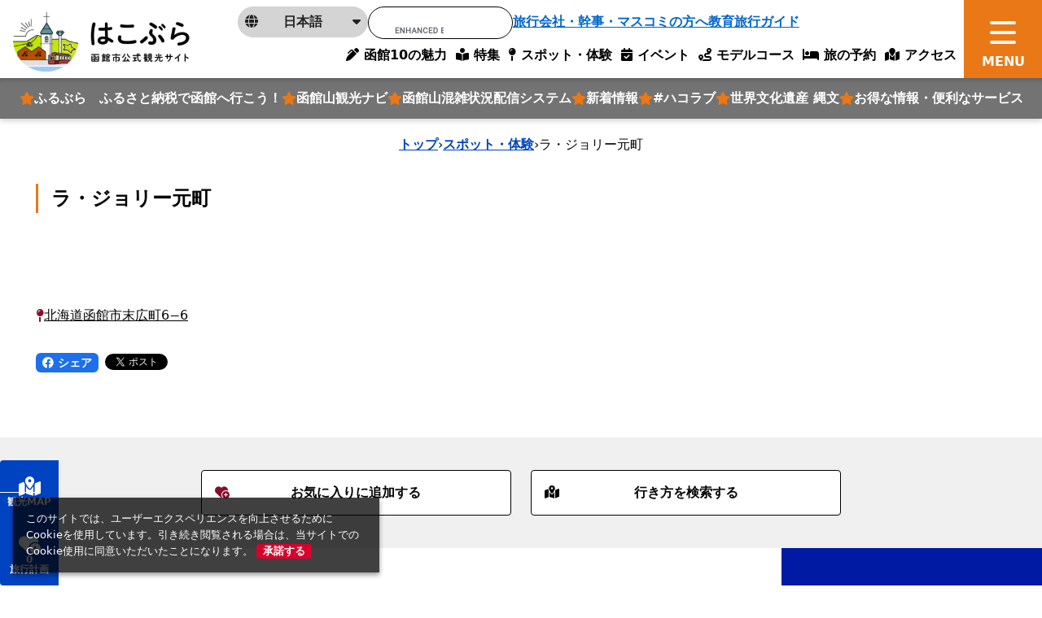

--- FILE ---
content_type: text/javascript
request_url: https://www.hakobura.jp/packs/js/729-238a0d1139f6ebd622b4.js
body_size: 167377
content:
/*! For license information please see 729-238a0d1139f6ebd622b4.js.LICENSE.txt */
(self.webpackChunkhakodate_city_ja=self.webpackChunkhakodate_city_ja||[]).push([[729],{5687:function(e,t,n){"use strict";n.d(t,{kG:function(){return r}});function r(e,t,n){if(void 0===n&&(n=Error),!e)throw new n(t)}},5957:function(e,t,n){"use strict";function r(e,t){var n=t&&t.cache?t.cache:c,r=t&&t.serializer?t.serializer:l;return(t&&t.strategy?t.strategy:a)(e,{cache:n,serializer:r})}function o(e,t,n,r){var o,i=null==(o=r)||"number"===typeof o||"boolean"===typeof o?r:n(r),s=t.get(i);return"undefined"===typeof s&&(s=e.call(this,r),t.set(i,s)),s}function i(e,t,n){var r=Array.prototype.slice.call(arguments,3),o=n(r),i=t.get(o);return"undefined"===typeof i&&(i=e.apply(this,r),t.set(o,i)),i}function s(e,t,n,r,o){return n.bind(t,e,r,o)}function a(e,t){return s(e,this,1===e.length?o:i,t.cache.create(),t.serializer)}n.d(t,{A:function(){return d},H:function(){return r}});var l=function(){return JSON.stringify(arguments)};function u(){this.cache=Object.create(null)}u.prototype.get=function(e){return this.cache[e]},u.prototype.set=function(e,t){this.cache[e]=t};var c={create:function(){return new u}},d={variadic:function(e,t){return s(e,this,i,t.cache.create(),t.serializer)},monadic:function(e,t){return s(e,this,o,t.cache.create(),t.serializer)}}},9943:function(e,t,n){"use strict";n.d(t,{wD:function(){return o},VG:function(){return l},rp:function(){return c},Ii:function(){return v},O4:function(){return a},uf:function(){return u},Wh:function(){return m},Jo:function(){return p},yx:function(){return h},Wi:function(){return f},HI:function(){return g},pe:function(){return d},Qc:function(){return ie}});var r,o,i,s=n(7582);function a(e){return e.type===o.literal}function l(e){return e.type===o.argument}function u(e){return e.type===o.number}function c(e){return e.type===o.date}function d(e){return e.type===o.time}function f(e){return e.type===o.select}function p(e){return e.type===o.plural}function h(e){return e.type===o.pound}function g(e){return e.type===o.tag}function m(e){return!(!e||"object"!==typeof e||e.type!==i.number)}function v(e){return!(!e||"object"!==typeof e||e.type!==i.dateTime)}!function(e){e[e.EXPECT_ARGUMENT_CLOSING_BRACE=1]="EXPECT_ARGUMENT_CLOSING_BRACE",e[e.EMPTY_ARGUMENT=2]="EMPTY_ARGUMENT",e[e.MALFORMED_ARGUMENT=3]="MALFORMED_ARGUMENT",e[e.EXPECT_ARGUMENT_TYPE=4]="EXPECT_ARGUMENT_TYPE",e[e.INVALID_ARGUMENT_TYPE=5]="INVALID_ARGUMENT_TYPE",e[e.EXPECT_ARGUMENT_STYLE=6]="EXPECT_ARGUMENT_STYLE",e[e.INVALID_NUMBER_SKELETON=7]="INVALID_NUMBER_SKELETON",e[e.INVALID_DATE_TIME_SKELETON=8]="INVALID_DATE_TIME_SKELETON",e[e.EXPECT_NUMBER_SKELETON=9]="EXPECT_NUMBER_SKELETON",e[e.EXPECT_DATE_TIME_SKELETON=10]="EXPECT_DATE_TIME_SKELETON",e[e.UNCLOSED_QUOTE_IN_ARGUMENT_STYLE=11]="UNCLOSED_QUOTE_IN_ARGUMENT_STYLE",e[e.EXPECT_SELECT_ARGUMENT_OPTIONS=12]="EXPECT_SELECT_ARGUMENT_OPTIONS",e[e.EXPECT_PLURAL_ARGUMENT_OFFSET_VALUE=13]="EXPECT_PLURAL_ARGUMENT_OFFSET_VALUE",e[e.INVALID_PLURAL_ARGUMENT_OFFSET_VALUE=14]="INVALID_PLURAL_ARGUMENT_OFFSET_VALUE",e[e.EXPECT_SELECT_ARGUMENT_SELECTOR=15]="EXPECT_SELECT_ARGUMENT_SELECTOR",e[e.EXPECT_PLURAL_ARGUMENT_SELECTOR=16]="EXPECT_PLURAL_ARGUMENT_SELECTOR",e[e.EXPECT_SELECT_ARGUMENT_SELECTOR_FRAGMENT=17]="EXPECT_SELECT_ARGUMENT_SELECTOR_FRAGMENT",e[e.EXPECT_PLURAL_ARGUMENT_SELECTOR_FRAGMENT=18]="EXPECT_PLURAL_ARGUMENT_SELECTOR_FRAGMENT",e[e.INVALID_PLURAL_ARGUMENT_SELECTOR=19]="INVALID_PLURAL_ARGUMENT_SELECTOR",e[e.DUPLICATE_PLURAL_ARGUMENT_SELECTOR=20]="DUPLICATE_PLURAL_ARGUMENT_SELECTOR",e[e.DUPLICATE_SELECT_ARGUMENT_SELECTOR=21]="DUPLICATE_SELECT_ARGUMENT_SELECTOR",e[e.MISSING_OTHER_CLAUSE=22]="MISSING_OTHER_CLAUSE",e[e.INVALID_TAG=23]="INVALID_TAG",e[e.INVALID_TAG_NAME=25]="INVALID_TAG_NAME",e[e.UNMATCHED_CLOSING_TAG=26]="UNMATCHED_CLOSING_TAG",e[e.UNCLOSED_TAG=27]="UNCLOSED_TAG"}(r||(r={})),function(e){e[e.literal=0]="literal",e[e.argument=1]="argument",e[e.number=2]="number",e[e.date=3]="date",e[e.time=4]="time",e[e.select=5]="select",e[e.plural=6]="plural",e[e.pound=7]="pound",e[e.tag=8]="tag"}(o||(o={})),function(e){e[e.number=0]="number",e[e.dateTime=1]="dateTime"}(i||(i={}));var y=/[ \xA0\u1680\u2000-\u200A\u202F\u205F\u3000]/,b=/(?:[Eec]{1,6}|G{1,5}|[Qq]{1,5}|(?:[yYur]+|U{1,5})|[ML]{1,5}|d{1,2}|D{1,3}|F{1}|[abB]{1,5}|[hkHK]{1,2}|w{1,2}|W{1}|m{1,2}|s{1,2}|[zZOvVxX]{1,4})(?=([^']*'[^']*')*[^']*$)/g;function E(e){var t={};return e.replace(b,(function(e){var n=e.length;switch(e[0]){case"G":t.era=4===n?"long":5===n?"narrow":"short";break;case"y":t.year=2===n?"2-digit":"numeric";break;case"Y":case"u":case"U":case"r":throw new RangeError("`Y/u/U/r` (year) patterns are not supported, use `y` instead");case"q":case"Q":throw new RangeError("`q/Q` (quarter) patterns are not supported");case"M":case"L":t.month=["numeric","2-digit","short","long","narrow"][n-1];break;case"w":case"W":throw new RangeError("`w/W` (week) patterns are not supported");case"d":t.day=["numeric","2-digit"][n-1];break;case"D":case"F":case"g":throw new RangeError("`D/F/g` (day) patterns are not supported, use `d` instead");case"E":t.weekday=4===n?"short":5===n?"narrow":"short";break;case"e":if(n<4)throw new RangeError("`e..eee` (weekday) patterns are not supported");t.weekday=["short","long","narrow","short"][n-4];break;case"c":if(n<4)throw new RangeError("`c..ccc` (weekday) patterns are not supported");t.weekday=["short","long","narrow","short"][n-4];break;case"a":t.hour12=!0;break;case"b":case"B":throw new RangeError("`b/B` (period) patterns are not supported, use `a` instead");case"h":t.hourCycle="h12",t.hour=["numeric","2-digit"][n-1];break;case"H":t.hourCycle="h23",t.hour=["numeric","2-digit"][n-1];break;case"K":t.hourCycle="h11",t.hour=["numeric","2-digit"][n-1];break;case"k":t.hourCycle="h24",t.hour=["numeric","2-digit"][n-1];break;case"j":case"J":case"C":throw new RangeError("`j/J/C` (hour) patterns are not supported, use `h/H/K/k` instead");case"m":t.minute=["numeric","2-digit"][n-1];break;case"s":t.second=["numeric","2-digit"][n-1];break;case"S":case"A":throw new RangeError("`S/A` (second) patterns are not supported, use `s` instead");case"z":t.timeZoneName=n<4?"short":"long";break;case"Z":case"O":case"v":case"V":case"X":case"x":throw new RangeError("`Z/O/v/V/X/x` (timeZone) patterns are not supported, use `z` instead")}return""})),t}var w=/[\t-\r \x85\u200E\u200F\u2028\u2029]/i;var S=/^\.(?:(0+)(\*)?|(#+)|(0+)(#+))$/g,x=/^(@+)?(\+|#+)?[rs]?$/g,k=/(\*)(0+)|(#+)(0+)|(0+)/g,C=/^(0+)$/;function T(e){var t={};return"r"===e[e.length-1]?t.roundingPriority="morePrecision":"s"===e[e.length-1]&&(t.roundingPriority="lessPrecision"),e.replace(x,(function(e,n,r){return"string"!==typeof r?(t.minimumSignificantDigits=n.length,t.maximumSignificantDigits=n.length):"+"===r?t.minimumSignificantDigits=n.length:"#"===n[0]?t.maximumSignificantDigits=n.length:(t.minimumSignificantDigits=n.length,t.maximumSignificantDigits=n.length+("string"===typeof r?r.length:0)),""})),t}function A(e){switch(e){case"sign-auto":return{signDisplay:"auto"};case"sign-accounting":case"()":return{currencySign:"accounting"};case"sign-always":case"+!":return{signDisplay:"always"};case"sign-accounting-always":case"()!":return{signDisplay:"always",currencySign:"accounting"};case"sign-except-zero":case"+?":return{signDisplay:"exceptZero"};case"sign-accounting-except-zero":case"()?":return{signDisplay:"exceptZero",currencySign:"accounting"};case"sign-never":case"+_":return{signDisplay:"never"}}}function _(e){var t;if("E"===e[0]&&"E"===e[1]?(t={notation:"engineering"},e=e.slice(2)):"E"===e[0]&&(t={notation:"scientific"},e=e.slice(1)),t){var n=e.slice(0,2);if("+!"===n?(t.signDisplay="always",e=e.slice(2)):"+?"===n&&(t.signDisplay="exceptZero",e=e.slice(2)),!C.test(e))throw new Error("Malformed concise eng/scientific notation");t.minimumIntegerDigits=e.length}return t}function D(e){var t=A(e);return t||{}}function L(e){for(var t={},n=0,r=e;n<r.length;n++){var o=r[n];switch(o.stem){case"percent":case"%":t.style="percent";continue;case"%x100":t.style="percent",t.scale=100;continue;case"currency":t.style="currency",t.currency=o.options[0];continue;case"group-off":case",_":t.useGrouping=!1;continue;case"precision-integer":case".":t.maximumFractionDigits=0;continue;case"measure-unit":case"unit":t.style="unit",t.unit=o.options[0].replace(/^(.*?)-/,"");continue;case"compact-short":case"K":t.notation="compact",t.compactDisplay="short";continue;case"compact-long":case"KK":t.notation="compact",t.compactDisplay="long";continue;case"scientific":t=(0,s.pi)((0,s.pi)((0,s.pi)({},t),{notation:"scientific"}),o.options.reduce((function(e,t){return(0,s.pi)((0,s.pi)({},e),D(t))}),{}));continue;case"engineering":t=(0,s.pi)((0,s.pi)((0,s.pi)({},t),{notation:"engineering"}),o.options.reduce((function(e,t){return(0,s.pi)((0,s.pi)({},e),D(t))}),{}));continue;case"notation-simple":t.notation="standard";continue;case"unit-width-narrow":t.currencyDisplay="narrowSymbol",t.unitDisplay="narrow";continue;case"unit-width-short":t.currencyDisplay="code",t.unitDisplay="short";continue;case"unit-width-full-name":t.currencyDisplay="name",t.unitDisplay="long";continue;case"unit-width-iso-code":t.currencyDisplay="symbol";continue;case"scale":t.scale=parseFloat(o.options[0]);continue;case"integer-width":if(o.options.length>1)throw new RangeError("integer-width stems only accept a single optional option");o.options[0].replace(k,(function(e,n,r,o,i,s){if(n)t.minimumIntegerDigits=r.length;else{if(o&&i)throw new Error("We currently do not support maximum integer digits");if(s)throw new Error("We currently do not support exact integer digits")}return""}));continue}if(C.test(o.stem))t.minimumIntegerDigits=o.stem.length;else if(S.test(o.stem)){if(o.options.length>1)throw new RangeError("Fraction-precision stems only accept a single optional option");o.stem.replace(S,(function(e,n,r,o,i,s){return"*"===r?t.minimumFractionDigits=n.length:o&&"#"===o[0]?t.maximumFractionDigits=o.length:i&&s?(t.minimumFractionDigits=i.length,t.maximumFractionDigits=i.length+s.length):(t.minimumFractionDigits=n.length,t.maximumFractionDigits=n.length),""}));var i=o.options[0];"w"===i?t=(0,s.pi)((0,s.pi)({},t),{trailingZeroDisplay:"stripIfInteger"}):i&&(t=(0,s.pi)((0,s.pi)({},t),T(i)))}else if(x.test(o.stem))t=(0,s.pi)((0,s.pi)({},t),T(o.stem));else{var a=A(o.stem);a&&(t=(0,s.pi)((0,s.pi)({},t),a));var l=_(o.stem);l&&(t=(0,s.pi)((0,s.pi)({},t),l))}}return t}var M,O={"001":["H","h"],AC:["H","h","hb","hB"],AD:["H","hB"],AE:["h","hB","hb","H"],AF:["H","hb","hB","h"],AG:["h","hb","H","hB"],AI:["H","h","hb","hB"],AL:["h","H","hB"],AM:["H","hB"],AO:["H","hB"],AR:["H","h","hB","hb"],AS:["h","H"],AT:["H","hB"],AU:["h","hb","H","hB"],AW:["H","hB"],AX:["H"],AZ:["H","hB","h"],BA:["H","hB","h"],BB:["h","hb","H","hB"],BD:["h","hB","H"],BE:["H","hB"],BF:["H","hB"],BG:["H","hB","h"],BH:["h","hB","hb","H"],BJ:["H","hB"],BL:["H","hB"],BM:["h","hb","H","hB"],BN:["hb","hB","h","H"],BO:["H","hB","h","hb"],BQ:["H"],BR:["H","hB"],BS:["h","hb","H","hB"],BT:["h","H"],BW:["H","h","hb","hB"],BZ:["H","h","hb","hB"],CA:["h","hb","H","hB"],CC:["H","h","hb","hB"],CD:["hB","H"],CF:["H","h","hB"],CG:["H","hB"],CH:["H","hB","h"],CI:["H","hB"],CK:["H","h","hb","hB"],CL:["H","h","hB","hb"],CM:["H","h","hB"],CN:["H","hB","hb","h"],CO:["h","H","hB","hb"],CP:["H"],CR:["H","h","hB","hb"],CU:["H","h","hB","hb"],CV:["H","hB"],CX:["H","h","hb","hB"],CY:["h","H","hb","hB"],CZ:["H"],DE:["H","hB"],DG:["H","h","hb","hB"],DJ:["h","H"],DK:["H"],DM:["h","hb","H","hB"],DO:["h","H","hB","hb"],DZ:["h","hB","hb","H"],EA:["H","h","hB","hb"],EC:["H","hB","h","hb"],EE:["H","hB"],EG:["h","hB","hb","H"],EH:["h","hB","hb","H"],ER:["h","H"],ES:["H","hB","h","hb"],ET:["hB","hb","h","H"],FI:["H"],FJ:["h","hb","H","hB"],FK:["H","h","hb","hB"],FM:["h","hb","H","hB"],FR:["H","hB"],GA:["H","hB"],GB:["H","h","hb","hB"],GD:["h","hb","H","hB"],GE:["H","hB","h"],GF:["H","hB"],GG:["H","h","hb","hB"],GH:["h","H"],GI:["H","h","hb","hB"],GM:["h","hb","H","hB"],GN:["H","hB"],GP:["H","hB"],GQ:["H","hB","h","hb"],GR:["h","H","hb","hB"],GT:["H","h","hB","hb"],GU:["h","hb","H","hB"],GW:["H","hB"],GY:["h","hb","H","hB"],HK:["h","hB","hb","H"],HN:["H","h","hB","hb"],HR:["H","hB"],IC:["H","h","hB","hb"],ID:["H"],IE:["H","h","hb","hB"],IL:["H","hB"],IM:["H","h","hb","hB"],IN:["h","H"],IO:["H","h","hb","hB"],IQ:["h","hB","hb","H"],IR:["hB","H"],IS:["H"],IT:["H","hB"],JE:["H","h","hb","hB"],JM:["h","hb","H","hB"],JO:["h","hB","hb","H"],JP:["H","h","K"],KE:["hB","hb","H","h"],KG:["H","h","hB","hb"],KH:["hB","h","H","hb"],KI:["h","hb","H","hB"],KM:["H","h","hB","hb"],KN:["h","hb","H","hB"],KP:["h","H","hB","hb"],KR:["h","H","hB","hb"],KW:["h","hB","hb","H"],KY:["h","hb","H","hB"],KZ:["H","hB"],LA:["H","hb","hB","h"],LB:["h","hB","hb","H"],LC:["h","hb","H","hB"],LI:["H","hB","h"],LK:["H","h","hB","hb"],LR:["h","hb","H","hB"],LS:["h","H"],LT:["H","h","hb","hB"],LU:["H","h","hB"],LV:["H","hB","hb","h"],LY:["h","hB","hb","H"],MA:["H","h","hB","hb"],MC:["H","hB"],MD:["H","hB"],ME:["H","hB","h"],MF:["H","hB"],MH:["h","hb","H","hB"],MK:["H","h","hb","hB"],ML:["H"],MM:["hB","hb","H","h"],MN:["H","h","hb","hB"],MO:["h","hB","hb","H"],MP:["h","hb","H","hB"],MQ:["H","hB"],MR:["h","hB","hb","H"],MS:["H","h","hb","hB"],MW:["h","hb","H","hB"],MX:["H","h","hB","hb"],MY:["hb","hB","h","H"],MZ:["H","hB"],NA:["h","H","hB","hb"],NC:["H","hB"],NE:["H"],NF:["H","h","hb","hB"],NG:["H","h","hb","hB"],NI:["H","h","hB","hb"],NL:["H","hB"],NP:["H","h","hB"],NR:["H","h","hb","hB"],NU:["H","h","hb","hB"],NZ:["h","hb","H","hB"],OM:["h","hB","hb","H"],PA:["h","H","hB","hb"],PE:["H","hB","h","hb"],PF:["H","h","hB"],PG:["h","H"],PH:["h","hB","hb","H"],PK:["h","hB","H"],PM:["H","hB"],PN:["H","h","hb","hB"],PR:["h","H","hB","hb"],PS:["h","hB","hb","H"],PT:["H","hB"],PW:["h","H"],PY:["H","h","hB","hb"],QA:["h","hB","hb","H"],RE:["H","hB"],RO:["H","hB"],RS:["H","hB","h"],RU:["H"],SA:["h","hB","hb","H"],SB:["h","hb","H","hB"],SC:["H","h","hB"],SD:["h","hB","hb","H"],SE:["H"],SG:["h","hb","H","hB"],SH:["H","h","hb","hB"],SI:["H","hB"],SJ:["H"],SK:["H"],SL:["h","hb","H","hB"],SM:["H","h","hB"],SN:["H","h","hB"],SO:["h","H"],SR:["H","hB"],SS:["h","hb","H","hB"],ST:["H","hB"],SV:["H","h","hB","hb"],SX:["H","h","hb","hB"],SY:["h","hB","hb","H"],SZ:["h","hb","H","hB"],TA:["H","h","hb","hB"],TC:["h","hb","H","hB"],TD:["h","H","hB"],TF:["H","h","hB"],TG:["H","hB"],TL:["H","hB","hb","h"],TN:["h","hB","hb","H"],TO:["h","H"],TR:["H","hB"],TT:["h","hb","H","hB"],TW:["hB","hb","h","H"],TZ:["hB","hb","H","h"],UA:["H","hB","h"],UG:["hB","hb","H","h"],UM:["h","hb","H","hB"],US:["h","hb","H","hB"],UY:["H","h","hB","hb"],UZ:["H","hB","h"],VA:["H","h","hB"],VC:["h","hb","H","hB"],VE:["h","H","hB","hb"],VG:["h","hb","H","hB"],VI:["h","hb","H","hB"],VU:["h","H"],WF:["H","hB"],WS:["h","H"],XK:["H","hB","h"],YE:["h","hB","hb","H"],YT:["H","hB"],ZA:["H","h","hb","hB"],ZM:["h","hb","H","hB"],"af-ZA":["H","h","hB","hb"],"ar-001":["h","hB","hb","H"],"ca-ES":["H","h","hB"],"en-001":["h","hb","H","hB"],"es-BO":["H","h","hB","hb"],"es-BR":["H","h","hB","hb"],"es-EC":["H","h","hB","hb"],"es-ES":["H","h","hB","hb"],"es-GQ":["H","h","hB","hb"],"es-PE":["H","h","hB","hb"],"fr-CA":["H","h","hB"],"gl-ES":["H","h","hB"],"gu-IN":["hB","hb","h","H"],"hi-IN":["hB","h","H"],"it-CH":["H","h","hB"],"it-IT":["H","h","hB"],"kn-IN":["hB","h","H"],"ml-IN":["hB","h","H"],"mr-IN":["hB","hb","h","H"],"pa-IN":["hB","hb","h","H"],"ta-IN":["hB","h","hb","H"],"te-IN":["hB","h","H"],"zu-ZA":["H","hB","hb","h"]};function R(e){var t=e.hourCycle;if(void 0===t&&e.hourCycles&&e.hourCycles.length&&(t=e.hourCycles[0]),t)switch(t){case"h24":return"k";case"h23":return"H";case"h12":return"h";case"h11":return"K";default:throw new Error("Invalid hourCycle")}var n,r=e.language;return"root"!==r&&(n=e.maximize().region),(O[n||""]||O[r||""]||O["".concat(r,"-001")]||O["001"])[0]}var P=new RegExp("^".concat(y.source,"*")),I=new RegExp("".concat(y.source,"*$"));function N(e,t){return{start:e,end:t}}var j=!!String.prototype.startsWith,H=!!String.fromCodePoint,z=!!Object.fromEntries,B=!!String.prototype.codePointAt,U=!!String.prototype.trimStart,F=!!String.prototype.trimEnd,V=!!Number.isSafeInteger?Number.isSafeInteger:function(e){return"number"===typeof e&&isFinite(e)&&Math.floor(e)===e&&Math.abs(e)<=9007199254740991},W=!0;try{W="a"===(null===(M=K("([^\\p{White_Space}\\p{Pattern_Syntax}]*)","yu").exec("a"))||void 0===M?void 0:M[0])}catch(se){W=!1}var G,$=j?function(e,t,n){return e.startsWith(t,n)}:function(e,t,n){return e.slice(n,n+t.length)===t},Z=H?String.fromCodePoint:function(){for(var e=[],t=0;t<arguments.length;t++)e[t]=arguments[t];for(var n,r="",o=e.length,i=0;o>i;){if((n=e[i++])>1114111)throw RangeError(n+" is not a valid code point");r+=n<65536?String.fromCharCode(n):String.fromCharCode(55296+((n-=65536)>>10),n%1024+56320)}return r},Y=z?Object.fromEntries:function(e){for(var t={},n=0,r=e;n<r.length;n++){var o=r[n],i=o[0],s=o[1];t[i]=s}return t},Q=B?function(e,t){return e.codePointAt(t)}:function(e,t){var n=e.length;if(!(t<0||t>=n)){var r,o=e.charCodeAt(t);return o<55296||o>56319||t+1===n||(r=e.charCodeAt(t+1))<56320||r>57343?o:r-56320+(o-55296<<10)+65536}},q=U?function(e){return e.trimStart()}:function(e){return e.replace(P,"")},X=F?function(e){return e.trimEnd()}:function(e){return e.replace(I,"")};function K(e,t){return new RegExp(e,t)}if(W){var J=K("([^\\p{White_Space}\\p{Pattern_Syntax}]*)","yu");G=function(e,t){var n;return J.lastIndex=t,null!==(n=J.exec(e)[1])&&void 0!==n?n:""}}else G=function(e,t){for(var n=[];;){var r=Q(e,t);if(void 0===r||ne(r)||re(r))break;n.push(r),t+=r>=65536?2:1}return Z.apply(void 0,n)};var ee=function(){function e(e,t){void 0===t&&(t={}),this.message=e,this.position={offset:0,line:1,column:1},this.ignoreTag=!!t.ignoreTag,this.locale=t.locale,this.requiresOtherClause=!!t.requiresOtherClause,this.shouldParseSkeletons=!!t.shouldParseSkeletons}return e.prototype.parse=function(){if(0!==this.offset())throw Error("parser can only be used once");return this.parseMessage(0,"",!1)},e.prototype.parseMessage=function(e,t,n){for(var i=[];!this.isEOF();){var s=this.char();if(123===s){if((a=this.parseArgument(e,n)).err)return a;i.push(a.val)}else{if(125===s&&e>0)break;if(35!==s||"plural"!==t&&"selectordinal"!==t){if(60===s&&!this.ignoreTag&&47===this.peek()){if(n)break;return this.error(r.UNMATCHED_CLOSING_TAG,N(this.clonePosition(),this.clonePosition()))}if(60===s&&!this.ignoreTag&&te(this.peek()||0)){if((a=this.parseTag(e,t)).err)return a;i.push(a.val)}else{var a;if((a=this.parseLiteral(e,t)).err)return a;i.push(a.val)}}else{var l=this.clonePosition();this.bump(),i.push({type:o.pound,location:N(l,this.clonePosition())})}}}return{val:i,err:null}},e.prototype.parseTag=function(e,t){var n=this.clonePosition();this.bump();var i=this.parseTagName();if(this.bumpSpace(),this.bumpIf("/>"))return{val:{type:o.literal,value:"<".concat(i,"/>"),location:N(n,this.clonePosition())},err:null};if(this.bumpIf(">")){var s=this.parseMessage(e+1,t,!0);if(s.err)return s;var a=s.val,l=this.clonePosition();if(this.bumpIf("</")){if(this.isEOF()||!te(this.char()))return this.error(r.INVALID_TAG,N(l,this.clonePosition()));var u=this.clonePosition();return i!==this.parseTagName()?this.error(r.UNMATCHED_CLOSING_TAG,N(u,this.clonePosition())):(this.bumpSpace(),this.bumpIf(">")?{val:{type:o.tag,value:i,children:a,location:N(n,this.clonePosition())},err:null}:this.error(r.INVALID_TAG,N(l,this.clonePosition())))}return this.error(r.UNCLOSED_TAG,N(n,this.clonePosition()))}return this.error(r.INVALID_TAG,N(n,this.clonePosition()))},e.prototype.parseTagName=function(){var e,t=this.offset();for(this.bump();!this.isEOF()&&(45===(e=this.char())||46===e||e>=48&&e<=57||95===e||e>=97&&e<=122||e>=65&&e<=90||183==e||e>=192&&e<=214||e>=216&&e<=246||e>=248&&e<=893||e>=895&&e<=8191||e>=8204&&e<=8205||e>=8255&&e<=8256||e>=8304&&e<=8591||e>=11264&&e<=12271||e>=12289&&e<=55295||e>=63744&&e<=64975||e>=65008&&e<=65533||e>=65536&&e<=983039);)this.bump();return this.message.slice(t,this.offset())},e.prototype.parseLiteral=function(e,t){for(var n=this.clonePosition(),r="";;){var i=this.tryParseQuote(t);if(i)r+=i;else{var s=this.tryParseUnquoted(e,t);if(s)r+=s;else{var a=this.tryParseLeftAngleBracket();if(!a)break;r+=a}}}var l=N(n,this.clonePosition());return{val:{type:o.literal,value:r,location:l},err:null}},e.prototype.tryParseLeftAngleBracket=function(){return this.isEOF()||60!==this.char()||!this.ignoreTag&&(te(e=this.peek()||0)||47===e)?null:(this.bump(),"<");var e},e.prototype.tryParseQuote=function(e){if(this.isEOF()||39!==this.char())return null;switch(this.peek()){case 39:return this.bump(),this.bump(),"'";case 123:case 60:case 62:case 125:break;case 35:if("plural"===e||"selectordinal"===e)break;return null;default:return null}this.bump();var t=[this.char()];for(this.bump();!this.isEOF();){var n=this.char();if(39===n){if(39!==this.peek()){this.bump();break}t.push(39),this.bump()}else t.push(n);this.bump()}return Z.apply(void 0,t)},e.prototype.tryParseUnquoted=function(e,t){if(this.isEOF())return null;var n=this.char();return 60===n||123===n||35===n&&("plural"===t||"selectordinal"===t)||125===n&&e>0?null:(this.bump(),Z(n))},e.prototype.parseArgument=function(e,t){var n=this.clonePosition();if(this.bump(),this.bumpSpace(),this.isEOF())return this.error(r.EXPECT_ARGUMENT_CLOSING_BRACE,N(n,this.clonePosition()));if(125===this.char())return this.bump(),this.error(r.EMPTY_ARGUMENT,N(n,this.clonePosition()));var i=this.parseIdentifierIfPossible().value;if(!i)return this.error(r.MALFORMED_ARGUMENT,N(n,this.clonePosition()));if(this.bumpSpace(),this.isEOF())return this.error(r.EXPECT_ARGUMENT_CLOSING_BRACE,N(n,this.clonePosition()));switch(this.char()){case 125:return this.bump(),{val:{type:o.argument,value:i,location:N(n,this.clonePosition())},err:null};case 44:return this.bump(),this.bumpSpace(),this.isEOF()?this.error(r.EXPECT_ARGUMENT_CLOSING_BRACE,N(n,this.clonePosition())):this.parseArgumentOptions(e,t,i,n);default:return this.error(r.MALFORMED_ARGUMENT,N(n,this.clonePosition()))}},e.prototype.parseIdentifierIfPossible=function(){var e=this.clonePosition(),t=this.offset(),n=G(this.message,t),r=t+n.length;return this.bumpTo(r),{value:n,location:N(e,this.clonePosition())}},e.prototype.parseArgumentOptions=function(e,t,n,a){var l,u=this.clonePosition(),c=this.parseIdentifierIfPossible().value,d=this.clonePosition();switch(c){case"":return this.error(r.EXPECT_ARGUMENT_TYPE,N(u,d));case"number":case"date":case"time":this.bumpSpace();var f=null;if(this.bumpIf(",")){this.bumpSpace();var p=this.clonePosition();if((S=this.parseSimpleArgStyleIfPossible()).err)return S;if(0===(v=X(S.val)).length)return this.error(r.EXPECT_ARGUMENT_STYLE,N(this.clonePosition(),this.clonePosition()));f={style:v,styleLocation:N(p,this.clonePosition())}}if((x=this.tryParseArgumentClose(a)).err)return x;var h=N(a,this.clonePosition());if(f&&$(null===f||void 0===f?void 0:f.style,"::",0)){var g=q(f.style.slice(2));if("number"===c)return(S=this.parseNumberSkeletonFromString(g,f.styleLocation)).err?S:{val:{type:o.number,value:n,location:h,style:S.val},err:null};if(0===g.length)return this.error(r.EXPECT_DATE_TIME_SKELETON,h);var m=g;this.locale&&(m=function(e,t){for(var n="",r=0;r<e.length;r++){var o=e.charAt(r);if("j"===o){for(var i=0;r+1<e.length&&e.charAt(r+1)===o;)i++,r++;var s=1+(1&i),a=i<2?1:3+(i>>1),l=R(t);for("H"!=l&&"k"!=l||(a=0);a-- >0;)n+="a";for(;s-- >0;)n=l+n}else n+="J"===o?"H":o}return n}(g,this.locale));var v={type:i.dateTime,pattern:m,location:f.styleLocation,parsedOptions:this.shouldParseSkeletons?E(m):{}};return{val:{type:"date"===c?o.date:o.time,value:n,location:h,style:v},err:null}}return{val:{type:"number"===c?o.number:"date"===c?o.date:o.time,value:n,location:h,style:null!==(l=null===f||void 0===f?void 0:f.style)&&void 0!==l?l:null},err:null};case"plural":case"selectordinal":case"select":var y=this.clonePosition();if(this.bumpSpace(),!this.bumpIf(","))return this.error(r.EXPECT_SELECT_ARGUMENT_OPTIONS,N(y,(0,s.pi)({},y)));this.bumpSpace();var b=this.parseIdentifierIfPossible(),w=0;if("select"!==c&&"offset"===b.value){if(!this.bumpIf(":"))return this.error(r.EXPECT_PLURAL_ARGUMENT_OFFSET_VALUE,N(this.clonePosition(),this.clonePosition()));var S;if(this.bumpSpace(),(S=this.tryParseDecimalInteger(r.EXPECT_PLURAL_ARGUMENT_OFFSET_VALUE,r.INVALID_PLURAL_ARGUMENT_OFFSET_VALUE)).err)return S;this.bumpSpace(),b=this.parseIdentifierIfPossible(),w=S.val}var x,k=this.tryParsePluralOrSelectOptions(e,c,t,b);if(k.err)return k;if((x=this.tryParseArgumentClose(a)).err)return x;var C=N(a,this.clonePosition());return"select"===c?{val:{type:o.select,value:n,options:Y(k.val),location:C},err:null}:{val:{type:o.plural,value:n,options:Y(k.val),offset:w,pluralType:"plural"===c?"cardinal":"ordinal",location:C},err:null};default:return this.error(r.INVALID_ARGUMENT_TYPE,N(u,d))}},e.prototype.tryParseArgumentClose=function(e){return this.isEOF()||125!==this.char()?this.error(r.EXPECT_ARGUMENT_CLOSING_BRACE,N(e,this.clonePosition())):(this.bump(),{val:!0,err:null})},e.prototype.parseSimpleArgStyleIfPossible=function(){for(var e=0,t=this.clonePosition();!this.isEOF();){switch(this.char()){case 39:this.bump();var n=this.clonePosition();if(!this.bumpUntil("'"))return this.error(r.UNCLOSED_QUOTE_IN_ARGUMENT_STYLE,N(n,this.clonePosition()));this.bump();break;case 123:e+=1,this.bump();break;case 125:if(!(e>0))return{val:this.message.slice(t.offset,this.offset()),err:null};e-=1;break;default:this.bump()}}return{val:this.message.slice(t.offset,this.offset()),err:null}},e.prototype.parseNumberSkeletonFromString=function(e,t){var n=[];try{n=function(e){if(0===e.length)throw new Error("Number skeleton cannot be empty");for(var t=[],n=0,r=e.split(w).filter((function(e){return e.length>0}));n<r.length;n++){var o=r[n].split("/");if(0===o.length)throw new Error("Invalid number skeleton");for(var i=o[0],s=o.slice(1),a=0,l=s;a<l.length;a++)if(0===l[a].length)throw new Error("Invalid number skeleton");t.push({stem:i,options:s})}return t}(e)}catch(o){return this.error(r.INVALID_NUMBER_SKELETON,t)}return{val:{type:i.number,tokens:n,location:t,parsedOptions:this.shouldParseSkeletons?L(n):{}},err:null}},e.prototype.tryParsePluralOrSelectOptions=function(e,t,n,o){for(var i,s=!1,a=[],l=new Set,u=o.value,c=o.location;;){if(0===u.length){var d=this.clonePosition();if("select"===t||!this.bumpIf("="))break;var f=this.tryParseDecimalInteger(r.EXPECT_PLURAL_ARGUMENT_SELECTOR,r.INVALID_PLURAL_ARGUMENT_SELECTOR);if(f.err)return f;c=N(d,this.clonePosition()),u=this.message.slice(d.offset,this.offset())}if(l.has(u))return this.error("select"===t?r.DUPLICATE_SELECT_ARGUMENT_SELECTOR:r.DUPLICATE_PLURAL_ARGUMENT_SELECTOR,c);"other"===u&&(s=!0),this.bumpSpace();var p=this.clonePosition();if(!this.bumpIf("{"))return this.error("select"===t?r.EXPECT_SELECT_ARGUMENT_SELECTOR_FRAGMENT:r.EXPECT_PLURAL_ARGUMENT_SELECTOR_FRAGMENT,N(this.clonePosition(),this.clonePosition()));var h=this.parseMessage(e+1,t,n);if(h.err)return h;var g=this.tryParseArgumentClose(p);if(g.err)return g;a.push([u,{value:h.val,location:N(p,this.clonePosition())}]),l.add(u),this.bumpSpace(),u=(i=this.parseIdentifierIfPossible()).value,c=i.location}return 0===a.length?this.error("select"===t?r.EXPECT_SELECT_ARGUMENT_SELECTOR:r.EXPECT_PLURAL_ARGUMENT_SELECTOR,N(this.clonePosition(),this.clonePosition())):this.requiresOtherClause&&!s?this.error(r.MISSING_OTHER_CLAUSE,N(this.clonePosition(),this.clonePosition())):{val:a,err:null}},e.prototype.tryParseDecimalInteger=function(e,t){var n=1,r=this.clonePosition();this.bumpIf("+")||this.bumpIf("-")&&(n=-1);for(var o=!1,i=0;!this.isEOF();){var s=this.char();if(!(s>=48&&s<=57))break;o=!0,i=10*i+(s-48),this.bump()}var a=N(r,this.clonePosition());return o?V(i*=n)?{val:i,err:null}:this.error(t,a):this.error(e,a)},e.prototype.offset=function(){return this.position.offset},e.prototype.isEOF=function(){return this.offset()===this.message.length},e.prototype.clonePosition=function(){return{offset:this.position.offset,line:this.position.line,column:this.position.column}},e.prototype.char=function(){var e=this.position.offset;if(e>=this.message.length)throw Error("out of bound");var t=Q(this.message,e);if(void 0===t)throw Error("Offset ".concat(e," is at invalid UTF-16 code unit boundary"));return t},e.prototype.error=function(e,t){return{val:null,err:{kind:e,message:this.message,location:t}}},e.prototype.bump=function(){if(!this.isEOF()){var e=this.char();10===e?(this.position.line+=1,this.position.column=1,this.position.offset+=1):(this.position.column+=1,this.position.offset+=e<65536?1:2)}},e.prototype.bumpIf=function(e){if($(this.message,e,this.offset())){for(var t=0;t<e.length;t++)this.bump();return!0}return!1},e.prototype.bumpUntil=function(e){var t=this.offset(),n=this.message.indexOf(e,t);return n>=0?(this.bumpTo(n),!0):(this.bumpTo(this.message.length),!1)},e.prototype.bumpTo=function(e){if(this.offset()>e)throw Error("targetOffset ".concat(e," must be greater than or equal to the current offset ").concat(this.offset()));for(e=Math.min(e,this.message.length);;){var t=this.offset();if(t===e)break;if(t>e)throw Error("targetOffset ".concat(e," is at invalid UTF-16 code unit boundary"));if(this.bump(),this.isEOF())break}},e.prototype.bumpSpace=function(){for(;!this.isEOF()&&ne(this.char());)this.bump()},e.prototype.peek=function(){if(this.isEOF())return null;var e=this.char(),t=this.offset(),n=this.message.charCodeAt(t+(e>=65536?2:1));return null!==n&&void 0!==n?n:null},e}();function te(e){return e>=97&&e<=122||e>=65&&e<=90}function ne(e){return e>=9&&e<=13||32===e||133===e||e>=8206&&e<=8207||8232===e||8233===e}function re(e){return e>=33&&e<=35||36===e||e>=37&&e<=39||40===e||41===e||42===e||43===e||44===e||45===e||e>=46&&e<=47||e>=58&&e<=59||e>=60&&e<=62||e>=63&&e<=64||91===e||92===e||93===e||94===e||96===e||123===e||124===e||125===e||126===e||161===e||e>=162&&e<=165||166===e||167===e||169===e||171===e||172===e||174===e||176===e||177===e||182===e||187===e||191===e||215===e||247===e||e>=8208&&e<=8213||e>=8214&&e<=8215||8216===e||8217===e||8218===e||e>=8219&&e<=8220||8221===e||8222===e||8223===e||e>=8224&&e<=8231||e>=8240&&e<=8248||8249===e||8250===e||e>=8251&&e<=8254||e>=8257&&e<=8259||8260===e||8261===e||8262===e||e>=8263&&e<=8273||8274===e||8275===e||e>=8277&&e<=8286||e>=8592&&e<=8596||e>=8597&&e<=8601||e>=8602&&e<=8603||e>=8604&&e<=8607||8608===e||e>=8609&&e<=8610||8611===e||e>=8612&&e<=8613||8614===e||e>=8615&&e<=8621||8622===e||e>=8623&&e<=8653||e>=8654&&e<=8655||e>=8656&&e<=8657||8658===e||8659===e||8660===e||e>=8661&&e<=8691||e>=8692&&e<=8959||e>=8960&&e<=8967||8968===e||8969===e||8970===e||8971===e||e>=8972&&e<=8991||e>=8992&&e<=8993||e>=8994&&e<=9e3||9001===e||9002===e||e>=9003&&e<=9083||9084===e||e>=9085&&e<=9114||e>=9115&&e<=9139||e>=9140&&e<=9179||e>=9180&&e<=9185||e>=9186&&e<=9254||e>=9255&&e<=9279||e>=9280&&e<=9290||e>=9291&&e<=9311||e>=9472&&e<=9654||9655===e||e>=9656&&e<=9664||9665===e||e>=9666&&e<=9719||e>=9720&&e<=9727||e>=9728&&e<=9838||9839===e||e>=9840&&e<=10087||10088===e||10089===e||10090===e||10091===e||10092===e||10093===e||10094===e||10095===e||10096===e||10097===e||10098===e||10099===e||10100===e||10101===e||e>=10132&&e<=10175||e>=10176&&e<=10180||10181===e||10182===e||e>=10183&&e<=10213||10214===e||10215===e||10216===e||10217===e||10218===e||10219===e||10220===e||10221===e||10222===e||10223===e||e>=10224&&e<=10239||e>=10240&&e<=10495||e>=10496&&e<=10626||10627===e||10628===e||10629===e||10630===e||10631===e||10632===e||10633===e||10634===e||10635===e||10636===e||10637===e||10638===e||10639===e||10640===e||10641===e||10642===e||10643===e||10644===e||10645===e||10646===e||10647===e||10648===e||e>=10649&&e<=10711||10712===e||10713===e||10714===e||10715===e||e>=10716&&e<=10747||10748===e||10749===e||e>=10750&&e<=11007||e>=11008&&e<=11055||e>=11056&&e<=11076||e>=11077&&e<=11078||e>=11079&&e<=11084||e>=11085&&e<=11123||e>=11124&&e<=11125||e>=11126&&e<=11157||11158===e||e>=11159&&e<=11263||e>=11776&&e<=11777||11778===e||11779===e||11780===e||11781===e||e>=11782&&e<=11784||11785===e||11786===e||11787===e||11788===e||11789===e||e>=11790&&e<=11798||11799===e||e>=11800&&e<=11801||11802===e||11803===e||11804===e||11805===e||e>=11806&&e<=11807||11808===e||11809===e||11810===e||11811===e||11812===e||11813===e||11814===e||11815===e||11816===e||11817===e||e>=11818&&e<=11822||11823===e||e>=11824&&e<=11833||e>=11834&&e<=11835||e>=11836&&e<=11839||11840===e||11841===e||11842===e||e>=11843&&e<=11855||e>=11856&&e<=11857||11858===e||e>=11859&&e<=11903||e>=12289&&e<=12291||12296===e||12297===e||12298===e||12299===e||12300===e||12301===e||12302===e||12303===e||12304===e||12305===e||e>=12306&&e<=12307||12308===e||12309===e||12310===e||12311===e||12312===e||12313===e||12314===e||12315===e||12316===e||12317===e||e>=12318&&e<=12319||12320===e||12336===e||64830===e||64831===e||e>=65093&&e<=65094}function oe(e){e.forEach((function(e){if(delete e.location,f(e)||p(e))for(var t in e.options)delete e.options[t].location,oe(e.options[t].value);else u(e)&&m(e.style)||(c(e)||d(e))&&v(e.style)?delete e.style.location:g(e)&&oe(e.children)}))}function ie(e,t){void 0===t&&(t={}),t=(0,s.pi)({shouldParseSkeletons:!0,requiresOtherClause:!0},t);var n=new ee(e,t).parse();if(n.err){var o=SyntaxError(r[n.err.kind]);throw o.location=n.err.location,o.originalMessage=n.err.message,o}return(null===t||void 0===t?void 0:t.captureLocation)||oe(n.val),n.val}},8222:function(e,t,n){"use strict";n.d(t,{$6:function(){return d},OV:function(){return a},Qe:function(){return u},X9:function(){return c},gb:function(){return l},wI:function(){return s}});var r,o=n(7582);!function(e){e.FORMAT_ERROR="FORMAT_ERROR",e.UNSUPPORTED_FORMATTER="UNSUPPORTED_FORMATTER",e.INVALID_CONFIG="INVALID_CONFIG",e.MISSING_DATA="MISSING_DATA",e.MISSING_TRANSLATION="MISSING_TRANSLATION"}(r||(r={}));var i=function(e){function t(n,r,o){var i=this,s=o?o instanceof Error?o:new Error(String(o)):void 0;return(i=e.call(this,"[@formatjs/intl Error ".concat(n,"] ").concat(r,"\n").concat(s?"\n".concat(s.message,"\n").concat(s.stack):""))||this).code=n,"function"===typeof Error.captureStackTrace&&Error.captureStackTrace(i,t),i}return(0,o.ZT)(t,e),t}(Error),s=function(e){function t(t,n){return e.call(this,r.UNSUPPORTED_FORMATTER,t,n)||this}return(0,o.ZT)(t,e),t}(i),a=function(e){function t(t,n){return e.call(this,r.INVALID_CONFIG,t,n)||this}return(0,o.ZT)(t,e),t}(i),l=function(e){function t(t,n){return e.call(this,r.MISSING_DATA,t,n)||this}return(0,o.ZT)(t,e),t}(i),u=function(e){function t(t,n,o){var i=e.call(this,r.FORMAT_ERROR,"".concat(t,"\nLocale: ").concat(n,"\n"),o)||this;return i.locale=n,i}return(0,o.ZT)(t,e),t}(i),c=function(e){function t(t,n,r,o){var i=e.call(this,"".concat(t,"\nMessageID: ").concat(null===r||void 0===r?void 0:r.id,"\nDefault Message: ").concat(null===r||void 0===r?void 0:r.defaultMessage,"\nDescription: ").concat(null===r||void 0===r?void 0:r.description,"\n"),n,o)||this;return i.descriptor=r,i.locale=n,i}return(0,o.ZT)(t,e),t}(u),d=function(e){function t(t,n){var o=e.call(this,r.MISSING_TRANSLATION,'Missing message: "'.concat(t.id,'" for locale "').concat(n,'", using ').concat(t.defaultMessage?"default message (".concat("string"===typeof t.defaultMessage?t.defaultMessage:t.defaultMessage.map((function(e){var t;return null!==(t=e.value)&&void 0!==t?t:JSON.stringify(e)})).join(),")"):"id"," as fallback."))||this;return o.descriptor=t,o}return(0,o.ZT)(t,e),t}(i)},2644:function(e,t,n){"use strict";n.d(t,{L6:function(){return a},Sn:function(){return u},TB:function(){return f},Z0:function(){return l},ax:function(){return d}});var r=n(7582),o=n(6284),i=n(5957),s=n(8222);function a(e,t,n){return void 0===n&&(n={}),t.reduce((function(t,r){return r in e?t[r]=e[r]:r in n&&(t[r]=n[r]),t}),{})}var l={formats:{},messages:{},timeZone:void 0,defaultLocale:"en",defaultFormats:{},fallbackOnEmptyString:!0,onError:function(e){0},onWarn:function(e){0}};function u(){return{dateTime:{},number:{},message:{},relativeTime:{},pluralRules:{},list:{},displayNames:{}}}function c(e){return{create:function(){return{get:function(t){return e[t]},set:function(t,n){e[t]=n}}}}}function d(e){void 0===e&&(e={dateTime:{},number:{},message:{},relativeTime:{},pluralRules:{},list:{},displayNames:{}});var t=Intl.RelativeTimeFormat,n=Intl.ListFormat,s=Intl.DisplayNames,a=(0,i.H)((function(){for(var e,t=[],n=0;n<arguments.length;n++)t[n]=arguments[n];return new((e=Intl.DateTimeFormat).bind.apply(e,(0,r.ev)([void 0],t,!1)))}),{cache:c(e.dateTime),strategy:i.A.variadic}),l=(0,i.H)((function(){for(var e,t=[],n=0;n<arguments.length;n++)t[n]=arguments[n];return new((e=Intl.NumberFormat).bind.apply(e,(0,r.ev)([void 0],t,!1)))}),{cache:c(e.number),strategy:i.A.variadic}),u=(0,i.H)((function(){for(var e,t=[],n=0;n<arguments.length;n++)t[n]=arguments[n];return new((e=Intl.PluralRules).bind.apply(e,(0,r.ev)([void 0],t,!1)))}),{cache:c(e.pluralRules),strategy:i.A.variadic});return{getDateTimeFormat:a,getNumberFormat:l,getMessageFormat:(0,i.H)((function(e,t,n,i){return new o.C(e,t,n,(0,r.pi)({formatters:{getNumberFormat:l,getDateTimeFormat:a,getPluralRules:u}},i||{}))}),{cache:c(e.message),strategy:i.A.variadic}),getRelativeTimeFormat:(0,i.H)((function(){for(var e=[],n=0;n<arguments.length;n++)e[n]=arguments[n];return new(t.bind.apply(t,(0,r.ev)([void 0],e,!1)))}),{cache:c(e.relativeTime),strategy:i.A.variadic}),getPluralRules:u,getListFormat:(0,i.H)((function(){for(var e=[],t=0;t<arguments.length;t++)e[t]=arguments[t];return new(n.bind.apply(n,(0,r.ev)([void 0],e,!1)))}),{cache:c(e.list),strategy:i.A.variadic}),getDisplayNames:(0,i.H)((function(){for(var e=[],t=0;t<arguments.length;t++)e[t]=arguments[t];return new(s.bind.apply(s,(0,r.ev)([void 0],e,!1)))}),{cache:c(e.displayNames),strategy:i.A.variadic})}}function f(e,t,n,r){var o,i=e&&e[t];if(i&&(o=i[n]),o)return o;r(new s.wI("No ".concat(t," format named: ").concat(n)))}},4258:function(e,t,n){"use strict";n.d(t,{Z:function(){return J}});const r="a[data-confirm], a[data-method], a[data-remote]:not([disabled]), a[data-disable-with], a[data-disable]",o={selector:"button[data-remote]:not([form]), button[data-confirm]:not([form])",exclude:"form button"},i="select[data-remote], input[data-remote], textarea[data-remote]",s="form:not([data-turbo=true])",a="form:not([data-turbo=true]) input[type=submit], form:not([data-turbo=true]) input[type=image], form:not([data-turbo=true]) button[type=submit], form:not([data-turbo=true]) button:not([type]), input[type=submit][form], input[type=image][form], button[type=submit][form], button[form]:not([type])",l="input[data-disable-with]:enabled, button[data-disable-with]:enabled, textarea[data-disable-with]:enabled, input[data-disable]:enabled, button[data-disable]:enabled, textarea[data-disable]:enabled",u="input[data-disable-with]:disabled, button[data-disable-with]:disabled, textarea[data-disable-with]:disabled, input[data-disable]:disabled, button[data-disable]:disabled, textarea[data-disable]:disabled",c="a[data-disable-with], a[data-disable]",d="button[data-remote][data-disable-with], button[data-remote][data-disable]";let f=null;const p=()=>{const e=document.querySelector("meta[name=csp-nonce]");return f=e&&e.content},h=()=>f||p(),g=Element.prototype.matches||Element.prototype.matchesSelector||Element.prototype.mozMatchesSelector||Element.prototype.msMatchesSelector||Element.prototype.oMatchesSelector||Element.prototype.webkitMatchesSelector,m=function(e,t){return t.exclude?g.call(e,t.selector)&&!g.call(e,t.exclude):g.call(e,t)},v="_ujsData",y=(e,t)=>e[v]?e[v][t]:void 0,b=function(e,t,n){return e[v]||(e[v]={}),e[v][t]=n},E=e=>Array.prototype.slice.call(document.querySelectorAll(e)),w=function(e){var t=!1;do{if(e.isContentEditable){t=!0;break}e=e.parentElement}while(e);return t},S=()=>{const e=document.querySelector("meta[name=csrf-token]");return e&&e.content},x=()=>{const e=document.querySelector("meta[name=csrf-param]");return e&&e.content},k=e=>{const t=S();if(t)return e.setRequestHeader("X-CSRF-Token",t)},C=()=>{const e=S(),t=x();if(e&&t)return E('form input[name="'+t+'"]').forEach((t=>t.value=e))},T={"*":"*/*",text:"text/plain",html:"text/html",xml:"application/xml, text/xml",json:"application/json, text/javascript",script:"text/javascript, application/javascript, application/ecmascript, application/x-ecmascript"},A=e=>{e=_(e);var t=D(e,(function(){const n=L(null!=t.response?t.response:t.responseText,t.getResponseHeader("Content-Type"));return 2===Math.floor(t.status/100)?"function"===typeof e.success&&e.success(n,t.statusText,t):"function"===typeof e.error&&e.error(n,t.statusText,t),"function"===typeof e.complete?e.complete(t,t.statusText):void 0}));return!(e.beforeSend&&!e.beforeSend(t,e))&&(t.readyState===XMLHttpRequest.OPENED?t.send(e.data):void 0)};var _=function(e){return e.url=e.url||location.href,e.type=e.type.toUpperCase(),"GET"===e.type&&e.data&&(e.url.indexOf("?")<0?e.url+="?"+e.data:e.url+="&"+e.data),e.dataType in T||(e.dataType="*"),e.accept=T[e.dataType],"*"!==e.dataType&&(e.accept+=", */*; q=0.01"),e},D=function(e,t){const n=new XMLHttpRequest;return n.open(e.type,e.url,!0),n.setRequestHeader("Accept",e.accept),"string"===typeof e.data&&n.setRequestHeader("Content-Type","application/x-www-form-urlencoded; charset=UTF-8"),e.crossDomain||(n.setRequestHeader("X-Requested-With","XMLHttpRequest"),k(n)),n.withCredentials=!!e.withCredentials,n.onreadystatechange=function(){if(n.readyState===XMLHttpRequest.DONE)return t(n)},n},L=function(e,t){if("string"===typeof e&&"string"===typeof t)if(t.match(/\bjson\b/))try{e=JSON.parse(e)}catch(n){}else if(t.match(/\b(?:java|ecma)script\b/)){const t=document.createElement("script");t.setAttribute("nonce",h()),t.text=e,document.head.appendChild(t).parentNode.removeChild(t)}else if(t.match(/\b(xml|html|svg)\b/)){const n=new DOMParser;t=t.replace(/;.+/,"");try{e=n.parseFromString(e,t)}catch(r){}}return e};const M=function(e){const t=document.createElement("a");t.href=location.href;const n=document.createElement("a");try{return n.href=e,!((!n.protocol||":"===n.protocol)&&!n.host||t.protocol+"//"+t.host===n.protocol+"//"+n.host)}catch(r){return!0}};let O,{CustomEvent:R}=window;"function"!==typeof R&&(R=function(e,t){const n=document.createEvent("CustomEvent");return n.initCustomEvent(e,t.bubbles,t.cancelable,t.detail),n},R.prototype=window.Event.prototype,({preventDefault:O}=R.prototype),R.prototype.preventDefault=function(){const e=O.call(this);return this.cancelable&&!this.defaultPrevented&&Object.defineProperty(this,"defaultPrevented",{get(){return!0}}),e});const P=(e,t,n)=>{const r=new R(t,{bubbles:!0,cancelable:!0,detail:n});return e.dispatchEvent(r),!r.defaultPrevented},I=e=>{P(e.target,"ujs:everythingStopped"),e.preventDefault(),e.stopPropagation(),e.stopImmediatePropagation()},N=(e,t,n,r)=>e.addEventListener(n,(function(e){let{target:n}=e;for(;n instanceof Element&&!m(n,t);)n=n.parentNode;n instanceof Element&&!1===r.call(n,e)&&(e.preventDefault(),e.stopPropagation())})),j=e=>Array.prototype.slice.call(e),H=(e,t)=>{let n=[e];m(e,"form")&&(n=j(e.elements));const r=[];return n.forEach((function(e){e.name&&!e.disabled&&(m(e,"fieldset[disabled] *")||(m(e,"select")?j(e.options).forEach((function(t){t.selected&&r.push({name:e.name,value:t.value})})):(e.checked||-1===["radio","checkbox","submit"].indexOf(e.type))&&r.push({name:e.name,value:e.value})))})),t&&r.push(t),r.map((function(e){return e.name?`${encodeURIComponent(e.name)}=${encodeURIComponent(e.value)}`:e})).join("&")},z=(e,t)=>m(e,"form")?j(e.elements).filter((e=>m(e,t))):j(e.querySelectorAll(t));var B=function(e,t){let n;const r=e.getAttribute("data-confirm");if(!r)return!0;let o=!1;if(P(e,"confirm")){try{o=t.confirm(r,e)}catch(i){}n=P(e,"confirm:complete",[o])}return o&&n};const U=function(e){this.disabled&&I(e)},F=e=>{let t;if(e instanceof Event){if(q(e))return;t=e.target}else t=e;if(!w(t))return m(t,c)?G(t):m(t,d)||m(t,u)?Q(t):m(t,s)?Y(t):void 0},V=e=>{const t=e instanceof Event?e.target:e;if(!w(t))return m(t,c)?W(t):m(t,d)||m(t,l)?Z(t):m(t,s)?$(t):void 0};var W=function(e){if(y(e,"ujs:disabled"))return;const t=e.getAttribute("data-disable-with");return null!=t&&(b(e,"ujs:enable-with",e.innerHTML),e.innerHTML=t),e.addEventListener("click",I),b(e,"ujs:disabled",!0)},G=function(e){const t=y(e,"ujs:enable-with");return null!=t&&(e.innerHTML=t,b(e,"ujs:enable-with",null)),e.removeEventListener("click",I),b(e,"ujs:disabled",null)},$=e=>z(e,l).forEach(Z),Z=function(e){if(y(e,"ujs:disabled"))return;const t=e.getAttribute("data-disable-with");return null!=t&&(m(e,"button")?(b(e,"ujs:enable-with",e.innerHTML),e.innerHTML=t):(b(e,"ujs:enable-with",e.value),e.value=t)),e.disabled=!0,b(e,"ujs:disabled",!0)},Y=e=>z(e,u).forEach((e=>Q(e))),Q=function(e){const t=y(e,"ujs:enable-with");return null!=t&&(m(e,"button")?e.innerHTML=t:e.value=t,b(e,"ujs:enable-with",null)),e.disabled=!1,b(e,"ujs:disabled",null)},q=function(e){const t=e.detail?e.detail[0]:void 0;return t&&t.getResponseHeader("X-Xhr-Redirect")};const X=function(e){const t=this,{form:n}=t;if(n)return t.name&&b(n,"ujs:submit-button",{name:t.name,value:t.value}),b(n,"ujs:formnovalidate-button",t.formNoValidate),b(n,"ujs:submit-button-formaction",t.getAttribute("formaction")),b(n,"ujs:submit-button-formmethod",t.getAttribute("formmethod"))},K=function(e){const t=(this.getAttribute("data-method")||"GET").toUpperCase(),n=this.getAttribute("data-params"),r=(e.metaKey||e.ctrlKey)&&"GET"===t&&!n;(null!=e.button&&0!==e.button||r)&&e.stopImmediatePropagation()},J={$:E,ajax:A,buttonClickSelector:o,buttonDisableSelector:d,confirm:(e,t)=>window.confirm(e),cspNonce:h,csrfToken:S,csrfParam:x,CSRFProtection:k,delegate:N,disableElement:V,enableElement:F,fileInputSelector:"input[name][type=file]:not([disabled])",fire:P,formElements:z,formEnableSelector:u,formDisableSelector:l,formInputClickSelector:a,formSubmitButtonClick:X,formSubmitSelector:s,getData:y,handleDisabledElement:U,href:e=>e.href,inputChangeSelector:i,isCrossDomain:M,linkClickSelector:r,linkDisableSelector:c,loadCSPNonce:p,matches:m,preventInsignificantClick:K,refreshCSRFTokens:C,serializeElement:H,setData:b,stopEverything:I},ee=(te=J,function(e){B(this,te)||I(e)});var te;J.handleConfirm=ee;const ne=(e=>function(t){const n=this,r=n.getAttribute("data-method");if(!r)return;if(w(this))return;const o=e.href(n),i=S(),s=x(),a=document.createElement("form");let l=`<input name='_method' value='${r}' type='hidden' />`;s&&i&&!M(o)&&(l+=`<input name='${s}' value='${i}' type='hidden' />`),l+='<input type="submit" />',a.method="post",a.action=o,a.target=n.target,a.innerHTML=l,a.style.display="none",document.body.appendChild(a),a.querySelector('[type="submit"]').click(),I(t)})(J);J.handleMethod=ne;const re=(e=>function(t){let n,r,a;const l=this;if(!function(e){const t=e.getAttribute("data-remote");return null!=t&&"false"!==t}(l))return!0;if(!P(l,"ajax:before"))return P(l,"ajax:stopped"),!1;if(w(l))return P(l,"ajax:stopped"),!1;const u=l.getAttribute("data-with-credentials"),c=l.getAttribute("data-type")||"script";if(m(l,s)){const e=y(l,"ujs:submit-button");r=y(l,"ujs:submit-button-formmethod")||l.getAttribute("method")||"get",a=y(l,"ujs:submit-button-formaction")||l.getAttribute("action")||location.href,"GET"===r.toUpperCase()&&(a=a.replace(/\?.*$/,"")),"multipart/form-data"===l.enctype?(n=new FormData(l),null!=e&&n.append(e.name,e.value)):n=H(l,e),b(l,"ujs:submit-button",null),b(l,"ujs:submit-button-formmethod",null),b(l,"ujs:submit-button-formaction",null)}else m(l,o)||m(l,i)?(r=l.getAttribute("data-method"),a=l.getAttribute("data-url"),n=H(l,l.getAttribute("data-params"))):(r=l.getAttribute("data-method"),a=e.href(l),n=l.getAttribute("data-params"));A({type:r||"GET",url:a,data:n,dataType:c,beforeSend(e,t){return P(l,"ajax:beforeSend",[e,t])?P(l,"ajax:send",[e]):(P(l,"ajax:stopped"),!1)},success(...e){return P(l,"ajax:success",e)},error(...e){return P(l,"ajax:error",e)},complete(...e){return P(l,"ajax:complete",e)},crossDomain:M(a),withCredentials:null!=u&&"false"!==u}),I(t)})(J);J.handleRemote=re;if(J.start=function(){if(window._rails_loaded)throw new Error("rails-ujs has already been loaded!");return window.addEventListener("pageshow",(function(){E(u).forEach((function(e){y(e,"ujs:disabled")&&F(e)})),E(c).forEach((function(e){y(e,"ujs:disabled")&&F(e)}))})),N(document,c,"ajax:complete",F),N(document,c,"ajax:stopped",F),N(document,d,"ajax:complete",F),N(document,d,"ajax:stopped",F),N(document,r,"click",K),N(document,r,"click",U),N(document,r,"click",ee),N(document,r,"click",V),N(document,r,"click",re),N(document,r,"click",ne),N(document,o,"click",K),N(document,o,"click",U),N(document,o,"click",ee),N(document,o,"click",V),N(document,o,"click",re),N(document,i,"change",U),N(document,i,"change",ee),N(document,i,"change",re),N(document,s,"submit",U),N(document,s,"submit",ee),N(document,s,"submit",re),N(document,s,"submit",(e=>setTimeout((()=>V(e)),13))),N(document,s,"ajax:send",V),N(document,s,"ajax:complete",F),N(document,a,"click",K),N(document,a,"click",U),N(document,a,"click",ee),N(document,a,"click",X),document.addEventListener("DOMContentLoaded",C),document.addEventListener("DOMContentLoaded",p),window._rails_loaded=!0},"undefined"!==typeof jQuery&&jQuery&&jQuery.ajax){if(jQuery.rails)throw new Error("If you load both jquery_ujs and rails-ujs, use rails-ujs only.");jQuery.rails=J,jQuery.ajaxPrefilter((function(e,t,n){if(!e.crossDomain)return k(n)}))}},7054:function(e,t,n){"use strict";n.d(t,{Jx:function(){return U},aH:function(){return He},b6:function(){return g},xT:function(){return at}});var r=n(5893),o=n(7294),i=n(3935),s=("undefined"!==typeof globalThis?globalThis:"undefined"!==typeof window?window:"undefined"!==typeof n.g?n.g:"undefined"!==typeof self&&self,function(e,t,n,r,o,i,s,a){if(!e){var l;if(void 0===t)l=new Error("Minified exception occurred; use the non-minified dev environment for the full error message and additional helpful warnings.");else{var u=[n,r,o,i,s,a],c=0;(l=new Error(t.replace(/%s/g,(function(){return u[c++]})))).name="Invariant Violation"}throw l.framesToPop=1,l}});const a=(0,o.createContext)(null);function l(e,t,n,r){const o={};var i,s;return i=e,s=(e,i)=>{const s=n[i];s!==t[i]&&(o[i]=s,e(r,s))},Object.keys(i).forEach((e=>s(i[e],e))),o}function u(e,t,n){const r=(o=n,i=function(n,r,o){return"function"===typeof e[o]&&n.push(google.maps.event.addListener(t,r,e[o])),n},s=[],Object.keys(o).reduce((function(e,t){return i(e,o[t],t)}),s));var o,i,s;return r}function c(e){google.maps.event.removeListener(e)}function d(e=[]){e.forEach(c)}function f({updaterMap:e,eventMap:t,prevProps:n,nextProps:r,instance:o}){const i=u(r,o,t);return l(e,n,r,o),i}const p={onDblClick:"dblclick",onDragEnd:"dragend",onDragStart:"dragstart",onMapTypeIdChanged:"maptypeid_changed",onMouseMove:"mousemove",onMouseOut:"mouseout",onMouseOver:"mouseover",onMouseDown:"mousedown",onMouseUp:"mouseup",onRightClick:"rightclick",onTilesLoaded:"tilesloaded",onBoundsChanged:"bounds_changed",onCenterChanged:"center_changed",onClick:"click",onDrag:"drag",onHeadingChanged:"heading_changed",onIdle:"idle",onProjectionChanged:"projection_changed",onResize:"resize",onTiltChanged:"tilt_changed",onZoomChanged:"zoom_changed"},h={extraMapTypes(e,t){t.forEach((function(t,n){e.mapTypes.set(String(n),t)}))},center(e,t){e.setCenter(t)},clickableIcons(e,t){e.setClickableIcons(t)},heading(e,t){e.setHeading(t)},mapTypeId(e,t){e.setMapTypeId(t)},options(e,t){e.setOptions(t)},streetView(e,t){e.setStreetView(t)},tilt(e,t){e.setTilt(t)},zoom(e,t){e.setZoom(t)}};(0,o.memo)((function({children:e,options:t,id:n,mapContainerStyle:i,mapContainerClassName:s,center:l,onClick:u,onDblClick:c,onDrag:d,onDragEnd:f,onDragStart:p,onMouseMove:h,onMouseOut:g,onMouseOver:m,onMouseDown:v,onMouseUp:y,onRightClick:b,onCenterChanged:E,onLoad:w,onUnmount:S}){const[x,k]=(0,o.useState)(null),C=(0,o.useRef)(null),[T,A]=(0,o.useState)(null),[_,D]=(0,o.useState)(null),[L,M]=(0,o.useState)(null),[O,R]=(0,o.useState)(null),[P,I]=(0,o.useState)(null),[N,j]=(0,o.useState)(null),[H,z]=(0,o.useState)(null),[B,U]=(0,o.useState)(null),[F,V]=(0,o.useState)(null),[W,G]=(0,o.useState)(null),[$,Z]=(0,o.useState)(null),[Y,Q]=(0,o.useState)(null);return(0,o.useEffect)((()=>{t&&null!==x&&x.setOptions(t)}),[x,t]),(0,o.useEffect)((()=>{null!==x&&"undefined"!==typeof l&&x.setCenter(l)}),[x,l]),(0,o.useEffect)((()=>{x&&c&&(null!==_&&google.maps.event.removeListener(_),D(google.maps.event.addListener(x,"dblclick",c)))}),[c]),(0,o.useEffect)((()=>{x&&f&&(null!==L&&google.maps.event.removeListener(L),M(google.maps.event.addListener(x,"dragend",f)))}),[f]),(0,o.useEffect)((()=>{x&&p&&(null!==O&&google.maps.event.removeListener(O),R(google.maps.event.addListener(x,"dragstart",p)))}),[p]),(0,o.useEffect)((()=>{x&&v&&(null!==P&&google.maps.event.removeListener(P),I(google.maps.event.addListener(x,"mousedown",v)))}),[v]),(0,o.useEffect)((()=>{x&&h&&(null!==N&&google.maps.event.removeListener(N),j(google.maps.event.addListener(x,"mousemove",h)))}),[h]),(0,o.useEffect)((()=>{x&&g&&(null!==H&&google.maps.event.removeListener(H),z(google.maps.event.addListener(x,"mouseout",g)))}),[g]),(0,o.useEffect)((()=>{x&&m&&(null!==B&&google.maps.event.removeListener(B),U(google.maps.event.addListener(x,"mouseover",m)))}),[m]),(0,o.useEffect)((()=>{x&&y&&(null!==F&&google.maps.event.removeListener(F),V(google.maps.event.addListener(x,"mouseup",y)))}),[y]),(0,o.useEffect)((()=>{x&&b&&(null!==W&&google.maps.event.removeListener(W),G(google.maps.event.addListener(x,"rightclick",b)))}),[b]),(0,o.useEffect)((()=>{x&&u&&(null!==$&&google.maps.event.removeListener($),Z(google.maps.event.addListener(x,"click",u)))}),[u]),(0,o.useEffect)((()=>{x&&d&&(null!==Y&&google.maps.event.removeListener(Y),Q(google.maps.event.addListener(x,"drag",d)))}),[d]),(0,o.useEffect)((()=>{x&&E&&(null!==T&&google.maps.event.removeListener(T),A(google.maps.event.addListener(x,"center_changed",E)))}),[u]),(0,o.useEffect)((()=>{const e=null===C.current?null:new google.maps.Map(C.current,t);return k(e),null!==e&&w&&w(e),()=>{null!==e&&S&&S(e)}}),[]),(0,r.jsx)("div",Object.assign({id:n,ref:C,style:i,className:s},{children:(0,r.jsx)(a.Provider,Object.assign({value:x},{children:null!==x?e:(0,r.jsx)(r.Fragment,{})}))}))}));class g extends o.PureComponent{constructor(){super(...arguments),this.state={map:null},this.registeredEvents=[],this.mapRef=null,this.getInstance=()=>null===this.mapRef?null:new google.maps.Map(this.mapRef,this.props.options),this.panTo=e=>{const t=this.getInstance();t&&t.panTo(e)},this.setMapCallback=()=>{null!==this.state.map&&this.props.onLoad&&this.props.onLoad(this.state.map)},this.getRef=e=>{this.mapRef=e}}componentDidMount(){const e=this.getInstance();this.registeredEvents=f({updaterMap:h,eventMap:p,prevProps:{},nextProps:this.props,instance:e}),this.setState((function(){return{map:e}}),this.setMapCallback)}componentDidUpdate(e){null!==this.state.map&&(d(this.registeredEvents),this.registeredEvents=f({updaterMap:h,eventMap:p,prevProps:e,nextProps:this.props,instance:this.state.map}))}componentWillUnmount(){null!==this.state.map&&(this.props.onUnmount&&this.props.onUnmount(this.state.map),d(this.registeredEvents))}render(){return(0,r.jsx)("div",Object.assign({id:this.props.id,ref:this.getRef,style:this.props.mapContainerStyle,className:this.props.mapContainerClassName},{children:(0,r.jsx)(a.Provider,Object.assign({value:this.state.map},{children:null!==this.state.map?this.props.children:(0,r.jsx)(r.Fragment,{})}))}))}}function m(e,t){var n={};for(var r in e)Object.prototype.hasOwnProperty.call(e,r)&&t.indexOf(r)<0&&(n[r]=e[r]);if(null!=e&&"function"===typeof Object.getOwnPropertySymbols){var o=0;for(r=Object.getOwnPropertySymbols(e);o<r.length;o++)t.indexOf(r[o])<0&&Object.prototype.propertyIsEnumerable.call(e,r[o])&&(n[r[o]]=e[r[o]])}return n}function v(e,t,n,r){return new(n||(n=Promise))((function(o,i){function s(e){try{l(r.next(e))}catch(t){i(t)}}function a(e){try{l(r.throw(e))}catch(t){i(t)}}function l(e){var t;e.done?o(e.value):(t=e.value,t instanceof n?t:new n((function(e){e(t)}))).then(s,a)}l((r=r.apply(e,t||[])).next())}))}const y="undefined"!==typeof document;function b({url:e,id:t,nonce:n}){return y?new Promise((function(r,o){const i=document.getElementById(t),s=window;if(i){const n=i.getAttribute("data-state");if(i.src===e&&"error"!==n){if("ready"===n)return r(t);{const e=s.initMap,n=i.onerror;return s.initMap=function(){e&&e(),r(t)},void(i.onerror=function(e){n&&n(e),o(e)})}}i.remove()}const a=document.createElement("script");a.type="text/javascript",a.src=e,a.id=t,a.async=!0,a.nonce=n,a.onerror=function(e){a.setAttribute("data-state","error"),o(e)},s.initMap=function(){a.setAttribute("data-state","ready"),r(t)},document.head.appendChild(a)})).catch((e=>{throw console.error("injectScript error: ",e),e})):Promise.reject(new Error("document is undefined"))}function E(e){const t=e.href;return!(!t||0!==t.indexOf("https://fonts.googleapis.com/css?family=Roboto")&&0!==t.indexOf("https://fonts.googleapis.com/css?family=Google+Sans+Text"))||("style"===e.tagName.toLowerCase()&&e.styleSheet&&e.styleSheet.cssText&&0===e.styleSheet.cssText.replace("\r\n","").indexOf(".gm-style")?(e.styleSheet.cssText="",!0):"style"===e.tagName.toLowerCase()&&e.innerHTML&&0===e.innerHTML.replace("\r\n","").indexOf(".gm-style")?(e.innerHTML="",!0):"style"===e.tagName.toLowerCase()&&!e.styleSheet&&!e.innerHTML)}function w(){const e=document.getElementsByTagName("head")[0],t=e.insertBefore.bind(e);e.insertBefore=function(n,r){E(n)||Reflect.apply(t,e,[n,r])};const n=e.appendChild.bind(e);e.appendChild=function(t){E(t)||Reflect.apply(n,e,[t])}}function S({googleMapsApiKey:e,googleMapsClientId:t,version:n="weekly",language:r,region:o,libraries:i,channel:a,mapIds:l,authReferrerPolicy:u}){const c=[];return s(e&&t||!(e&&t),"You need to specify either googleMapsApiKey or googleMapsClientId for @react-google-maps/api load script to work. You cannot use both at the same time."),e?c.push(`key=${e}`):t&&c.push(`client=${t}`),n&&c.push(`v=${n}`),r&&c.push(`language=${r}`),o&&c.push(`region=${o}`),i&&i.length&&c.push(`libraries=${i.sort().join(",")}`),a&&c.push(`channel=${a}`),l&&l.length&&c.push(`map_ids=${l.join(",")}`),u&&c.push(`auth_referrer_policy=${u}`),c.push("callback=initMap"),`https://maps.googleapis.com/maps/api/js?${c.join("&")}`}let x=!1;function k(){return(0,r.jsx)("div",{children:"Loading..."})}const C={id:"script-loader",version:"weekly"};class T extends o.PureComponent{constructor(){super(...arguments),this.check=(0,o.createRef)(),this.state={loaded:!1},this.cleanupCallback=()=>{delete window.google.maps,this.injectScript()},this.isCleaningUp=()=>v(this,void 0,void 0,(function*(){return new Promise((function(e){if(x){if(y){const t=window.setInterval((function(){x||(window.clearInterval(t),e())}),1)}}else e()}))})),this.cleanup=()=>{x=!0;const e=document.getElementById(this.props.id);e&&e.parentNode&&e.parentNode.removeChild(e),Array.prototype.slice.call(document.getElementsByTagName("script")).filter((function(e){return"string"===typeof e.src&&e.src.includes("maps.googleapis")})).forEach((function(e){e.parentNode&&e.parentNode.removeChild(e)})),Array.prototype.slice.call(document.getElementsByTagName("link")).filter((function(e){return"https://fonts.googleapis.com/css?family=Roboto:300,400,500,700|Google+Sans"===e.href})).forEach((function(e){e.parentNode&&e.parentNode.removeChild(e)})),Array.prototype.slice.call(document.getElementsByTagName("style")).filter((function(e){return void 0!==e.innerText&&e.innerText.length>0&&e.innerText.includes(".gm-")})).forEach((function(e){e.parentNode&&e.parentNode.removeChild(e)}))},this.injectScript=()=>{this.props.preventGoogleFontsLoading&&w(),s(!!this.props.id,'LoadScript requires "id" prop to be a string: %s',this.props.id);b({id:this.props.id,nonce:this.props.nonce,url:S(this.props)}).then((()=>{this.props.onLoad&&this.props.onLoad(),this.setState((function(){return{loaded:!0}}))})).catch((e=>{this.props.onError&&this.props.onError(e),console.error(`\n          There has been an Error with loading Google Maps API script, please check that you provided correct google API key (${this.props.googleMapsApiKey||"-"}) or Client ID (${this.props.googleMapsClientId||"-"}) to <LoadScript />\n          Otherwise it is a Network issue.\n        `)}))}}componentDidMount(){if(y){if(window.google&&window.google.maps&&!x)return void console.error("google api is already presented");this.isCleaningUp().then(this.injectScript).catch((function(e){console.error("Error at injecting script after cleaning up: ",e)}))}}componentDidUpdate(e){this.props.libraries!==e.libraries&&console.warn("Performance warning! LoadScript has been reloaded unintentionally! You should not pass `libraries` prop as new array. Please keep an array of libraries as static class property for Components and PureComponents, or just a const variable outside of component, or somewhere in config files or ENV variables"),y&&e.language!==this.props.language&&(this.cleanup(),this.setState((function(){return{loaded:!1}}),this.cleanupCallback))}componentWillUnmount(){if(y){this.cleanup();const e=()=>{this.check.current||(delete window.google,x=!1)};window.setTimeout(e,1),this.props.onUnmount&&this.props.onUnmount()}}render(){return(0,r.jsxs)(r.Fragment,{children:[(0,r.jsx)("div",{ref:this.check}),this.state.loaded?this.props.children:this.props.loadingElement||(0,r.jsx)(k,{})]})}}let A;T.defaultProps=C;const _=(0,r.jsx)(k,{});(0,o.memo)((function(e){var{loadingElement:t,onLoad:n,onError:r,onUnmount:i,children:a}=e,l=m(e,["loadingElement","onLoad","onError","onUnmount","children"]);const{isLoaded:u,loadError:c}=function({id:e=C.id,version:t=C.version,nonce:n,googleMapsApiKey:r,googleMapsClientId:i,language:a,region:l,libraries:u,preventGoogleFontsLoading:c,channel:d,mapIds:f,authReferrerPolicy:p}){const h=(0,o.useRef)(!1),[g,m]=(0,o.useState)(!1),[v,E]=(0,o.useState)(void 0);(0,o.useEffect)((function(){return h.current=!0,()=>{h.current=!1}}),[]),(0,o.useEffect)((function(){y&&c&&w()}),[c]),(0,o.useEffect)((function(){g&&s(!!window.google,"useLoadScript was marked as loaded, but window.google is not present. Something went wrong.")}),[g]);const x=S({version:t,googleMapsApiKey:r,googleMapsClientId:i,language:a,region:l,libraries:u,channel:d,mapIds:f,authReferrerPolicy:p});(0,o.useEffect)((function(){function t(){h.current&&(m(!0),A=x)}y&&(window.google&&window.google.maps&&A===x?t():b({id:e,url:x,nonce:n}).then(t).catch((function(e){h.current&&E(e),console.warn(`\n        There has been an Error with loading Google Maps API script, please check that you provided correct google API key (${r||"-"}) or Client ID (${i||"-"})\n        Otherwise it is a Network issue.\n      `),console.error(e)})))}),[e,x,n]);const k=(0,o.useRef)();return(0,o.useEffect)((function(){k.current&&u!==k.current&&console.warn("Performance warning! LoadScript has been reloaded unintentionally! You should not pass `libraries` prop as new array. Please keep an array of libraries as static class property for Components and PureComponents, or just a const variable outside of component, or somewhere in config files or ENV variables"),k.current=u}),[u]),{isLoaded:g,loadError:v,url:x}}(l);return(0,o.useEffect)((function(){u&&"function"===typeof n&&n()}),[u,n]),(0,o.useEffect)((function(){c&&"function"===typeof r&&r(c)}),[c,r]),(0,o.useEffect)((function(){return()=>{i&&i()}}),[i]),u?a:t||_}));var D;!function(e){e[e.INITIALIZED=0]="INITIALIZED",e[e.LOADING=1]="LOADING",e[e.SUCCESS=2]="SUCCESS",e[e.FAILURE=3]="FAILURE"}(D||(D={}));const L={},M={options(e,t){e.setOptions(t)}};(0,o.memo)((function({options:e,onLoad:t,onUnmount:n}){const r=(0,o.useContext)(a),[i,s]=(0,o.useState)(null);return(0,o.useEffect)((()=>{null!==i&&i.setMap(r)}),[r]),(0,o.useEffect)((()=>{e&&null!==i&&i.setOptions(e)}),[i,e]),(0,o.useEffect)((()=>{const o=new google.maps.TrafficLayer(Object.assign(Object.assign({},e||{}),{map:r}));return s(o),t&&t(o),()=>{null!==i&&(n&&n(i),i.setMap(null))}}),[]),null}));class O extends o.PureComponent{constructor(){super(...arguments),this.state={trafficLayer:null},this.setTrafficLayerCallback=()=>{null!==this.state.trafficLayer&&this.props.onLoad&&this.props.onLoad(this.state.trafficLayer)},this.registeredEvents=[]}componentDidMount(){const e=new google.maps.TrafficLayer(Object.assign(Object.assign({},this.props.options||{}),{map:this.context}));this.registeredEvents=f({updaterMap:M,eventMap:L,prevProps:{},nextProps:this.props,instance:e}),this.setState((function(){return{trafficLayer:e}}),this.setTrafficLayerCallback)}componentDidUpdate(e){null!==this.state.trafficLayer&&(d(this.registeredEvents),this.registeredEvents=f({updaterMap:M,eventMap:L,prevProps:e,nextProps:this.props,instance:this.state.trafficLayer}))}componentWillUnmount(){null!==this.state.trafficLayer&&(this.props.onUnmount&&this.props.onUnmount(this.state.trafficLayer),d(this.registeredEvents),this.state.trafficLayer.setMap(null))}render(){return null}}O.contextType=a;(0,o.memo)((function({onLoad:e,onUnmount:t}){const n=(0,o.useContext)(a),[r,i]=(0,o.useState)(null);return(0,o.useEffect)((()=>{null!==r&&r.setMap(n)}),[n]),(0,o.useEffect)((()=>{const r=new google.maps.BicyclingLayer;return i(r),r.setMap(n),e&&e(r),()=>{null!==r&&(t&&t(r),r.setMap(null))}}),[]),null}));class R extends o.PureComponent{constructor(){super(...arguments),this.state={bicyclingLayer:null},this.setBicyclingLayerCallback=()=>{null!==this.state.bicyclingLayer&&(this.state.bicyclingLayer.setMap(this.context),this.props.onLoad&&this.props.onLoad(this.state.bicyclingLayer))}}componentDidMount(){const e=new google.maps.BicyclingLayer;this.setState((()=>({bicyclingLayer:e})),this.setBicyclingLayerCallback)}componentWillUnmount(){null!==this.state.bicyclingLayer&&(this.props.onUnmount&&this.props.onUnmount(this.state.bicyclingLayer),this.state.bicyclingLayer.setMap(null))}render(){return null}}R.contextType=a;(0,o.memo)((function({onLoad:e,onUnmount:t}){const n=(0,o.useContext)(a),[r,i]=(0,o.useState)(null);return(0,o.useEffect)((()=>{null!==r&&r.setMap(n)}),[n]),(0,o.useEffect)((()=>{const o=new google.maps.TransitLayer;return i(o),o.setMap(n),e&&e(o),()=>{null!==r&&(t&&t(r),this.state.transitLayer.setMap(null))}}),[]),null}));class P extends o.PureComponent{constructor(){super(...arguments),this.state={transitLayer:null},this.setTransitLayerCallback=()=>{null!==this.state.transitLayer&&(this.state.transitLayer.setMap(this.context),this.props.onLoad&&this.props.onLoad(this.state.transitLayer))}}componentDidMount(){const e=new google.maps.TransitLayer;this.setState((function(){return{transitLayer:e}}),this.setTransitLayerCallback)}componentWillUnmount(){null!==this.state.transitLayer&&(this.props.onUnmount&&this.props.onUnmount(this.state.transitLayer),this.state.transitLayer.setMap(null))}render(){return null}}P.contextType=a;const I={onCircleComplete:"circlecomplete",onMarkerComplete:"markercomplete",onOverlayComplete:"overlaycomplete",onPolygonComplete:"polygoncomplete",onPolylineComplete:"polylinecomplete",onRectangleComplete:"rectanglecomplete"},N={drawingMode(e,t){e.setDrawingMode(t)},options(e,t){e.setOptions(t)}};(0,o.memo)((function({options:e,drawingMode:t,onCircleComplete:n,onMarkerComplete:r,onOverlayComplete:i,onPolygonComplete:l,onPolylineComplete:u,onRectangleComplete:c,onLoad:d,onUnmount:f}){const p=(0,o.useContext)(a),[h,g]=(0,o.useState)(null),[m,v]=(0,o.useState)(null),[y,b]=(0,o.useState)(null),[E,w]=(0,o.useState)(null),[S,x]=(0,o.useState)(null),[k,C]=(0,o.useState)(null),[T,A]=(0,o.useState)(null);return(0,o.useEffect)((()=>{null!==h&&h.setMap(p)}),[p]),(0,o.useEffect)((()=>{e&&null!==h&&h.setOptions(e)}),[h,e]),(0,o.useEffect)((()=>{t&&null!==h&&h.setDrawingMode(t)}),[h,t]),(0,o.useEffect)((()=>{h&&n&&(null!==m&&google.maps.event.removeListener(m),v(google.maps.event.addListener(h,"circlecomplete",n)))}),[h,n]),(0,o.useEffect)((()=>{h&&r&&(null!==y&&google.maps.event.removeListener(y),b(google.maps.event.addListener(h,"markercomplete",r)))}),[h,r]),(0,o.useEffect)((()=>{h&&i&&(null!==E&&google.maps.event.removeListener(E),w(google.maps.event.addListener(h,"overlaycomplete",i)))}),[h,i]),(0,o.useEffect)((()=>{h&&l&&(null!==S&&google.maps.event.removeListener(S),x(google.maps.event.addListener(h,"polygoncomplete",l)))}),[h,l]),(0,o.useEffect)((()=>{h&&u&&(null!==k&&google.maps.event.removeListener(k),C(google.maps.event.addListener(h,"polylinecomplete",u)))}),[h,u]),(0,o.useEffect)((()=>{h&&c&&(null!==T&&google.maps.event.removeListener(T),A(google.maps.event.addListener(h,"rectanglecomplete",c)))}),[h,c]),(0,o.useEffect)((()=>{s(!!google.maps.drawing,"Did you include prop libraries={['drawing']} in the URL? %s",google.maps.drawing);const o=new google.maps.drawing.DrawingManager(Object.assign(Object.assign({},e||{}),{map:p}));return t&&o.setDrawingMode(t),n&&v(google.maps.event.addListener(o,"circlecomplete",n)),r&&b(google.maps.event.addListener(o,"markercomplete",r)),i&&w(google.maps.event.addListener(o,"overlaycomplete",i)),l&&x(google.maps.event.addListener(o,"polygoncomplete",l)),u&&C(google.maps.event.addListener(o,"polylinecomplete",u)),c&&A(google.maps.event.addListener(o,"rectanglecomplete",c)),g(o),d&&d(o),()=>{null!==h&&(m&&google.maps.event.removeListener(m),y&&google.maps.event.removeListener(y),E&&google.maps.event.removeListener(E),S&&google.maps.event.removeListener(S),k&&google.maps.event.removeListener(k),T&&google.maps.event.removeListener(T),f&&f(h),h.setMap(null))}}),[]),null}));class j extends o.PureComponent{constructor(e){super(e),this.registeredEvents=[],this.state={drawingManager:null},this.setDrawingManagerCallback=()=>{null!==this.state.drawingManager&&this.props.onLoad&&this.props.onLoad(this.state.drawingManager)},s(!!google.maps.drawing,"Did you include prop libraries={['drawing']} in the URL? %s",google.maps.drawing)}componentDidMount(){const e=new google.maps.drawing.DrawingManager(Object.assign(Object.assign({},this.props.options||{}),{map:this.context}));this.registeredEvents=f({updaterMap:N,eventMap:I,prevProps:{},nextProps:this.props,instance:e}),this.setState((function(){return{drawingManager:e}}),this.setDrawingManagerCallback)}componentDidUpdate(e){null!==this.state.drawingManager&&(d(this.registeredEvents),this.registeredEvents=f({updaterMap:N,eventMap:I,prevProps:e,nextProps:this.props,instance:this.state.drawingManager}))}componentWillUnmount(){null!==this.state.drawingManager&&(this.props.onUnmount&&this.props.onUnmount(this.state.drawingManager),d(this.registeredEvents),this.state.drawingManager.setMap(null))}render(){return null}}j.contextType=a;const H={onAnimationChanged:"animation_changed",onClick:"click",onClickableChanged:"clickable_changed",onCursorChanged:"cursor_changed",onDblClick:"dblclick",onDrag:"drag",onDragEnd:"dragend",onDraggableChanged:"draggable_changed",onDragStart:"dragstart",onFlatChanged:"flat_changed",onIconChanged:"icon_changed",onMouseDown:"mousedown",onMouseOut:"mouseout",onMouseOver:"mouseover",onMouseUp:"mouseup",onPositionChanged:"position_changed",onRightClick:"rightclick",onShapeChanged:"shape_changed",onTitleChanged:"title_changed",onVisibleChanged:"visible_changed",onZindexChanged:"zindex_changed"},z={animation(e,t){e.setAnimation(t)},clickable(e,t){e.setClickable(t)},cursor(e,t){e.setCursor(t)},draggable(e,t){e.setDraggable(t)},icon(e,t){e.setIcon(t)},label(e,t){e.setLabel(t)},map(e,t){e.setMap(t)},opacity(e,t){e.setOpacity(t)},options(e,t){e.setOptions(t)},position(e,t){e.setPosition(t)},shape(e,t){e.setShape(t)},title(e,t){e.setTitle(t)},visible(e,t){e.setVisible(t)},zIndex(e,t){e.setZIndex(t)}},B={};(0,o.memo)((function({position:e,options:t,clusterer:n,noClustererRedraw:i,children:s,draggable:l,visible:u,animation:c,clickable:d,cursor:f,icon:p,label:h,opacity:g,shape:m,title:v,zIndex:y,onClick:b,onDblClick:E,onDrag:w,onDragEnd:S,onDragStart:x,onMouseOut:k,onMouseOver:C,onMouseUp:T,onMouseDown:A,onRightClick:_,onClickableChanged:D,onCursorChanged:L,onAnimationChanged:M,onDraggableChanged:O,onFlatChanged:R,onIconChanged:P,onPositionChanged:I,onShapeChanged:N,onTitleChanged:j,onVisibleChanged:H,onZindexChanged:z,onLoad:U,onUnmount:F}){const V=(0,o.useContext)(a),[W,G]=(0,o.useState)(null),[$,Z]=(0,o.useState)(null),[Y,Q]=(0,o.useState)(null),[q,X]=(0,o.useState)(null),[K,J]=(0,o.useState)(null),[ee,te]=(0,o.useState)(null),[ne,re]=(0,o.useState)(null),[oe,ie]=(0,o.useState)(null),[se,ae]=(0,o.useState)(null),[le,ue]=(0,o.useState)(null),[ce,de]=(0,o.useState)(null),[fe,pe]=(0,o.useState)(null),[he,ge]=(0,o.useState)(null),[me,ve]=(0,o.useState)(null),[ye,be]=(0,o.useState)(null),[Ee,we]=(0,o.useState)(null),[Se,xe]=(0,o.useState)(null),[ke,Ce]=(0,o.useState)(null),[Te,Ae]=(0,o.useState)(null),[_e,De]=(0,o.useState)(null),[Le,Me]=(0,o.useState)(null),[Oe,Re]=(0,o.useState)(null);(0,o.useEffect)((()=>{null!==W&&W.setMap(V)}),[V]),(0,o.useEffect)((()=>{"undefined"!==typeof t&&null!==W&&W.setOptions(t)}),[W,t]),(0,o.useEffect)((()=>{"undefined"!==typeof l&&null!==W&&W.setDraggable(l)}),[W,l]),(0,o.useEffect)((()=>{e&&null!==W&&W.setPosition(e)}),[W,e]),(0,o.useEffect)((()=>{"undefined"!==typeof u&&null!==W&&W.setVisible(u)}),[W,u]),(0,o.useEffect)((()=>{c&&null!==W&&W.setAnimation(c)}),[W,c]),(0,o.useEffect)((()=>{W&&E&&(null!==$&&google.maps.event.removeListener($),Z(google.maps.event.addListener(W,"dblclick",E)))}),[E]),(0,o.useEffect)((()=>{W&&S&&(null!==Y&&google.maps.event.removeListener(Y),Q(google.maps.event.addListener(W,"dragend",S)))}),[S]),(0,o.useEffect)((()=>{W&&x&&(null!==q&&google.maps.event.removeListener(q),X(google.maps.event.addListener(W,"dragstart",x)))}),[x]),(0,o.useEffect)((()=>{W&&A&&(null!==K&&google.maps.event.removeListener(K),J(google.maps.event.addListener(W,"mousedown",A)))}),[A]),(0,o.useEffect)((()=>{W&&k&&(null!==ee&&google.maps.event.removeListener(ee),te(google.maps.event.addListener(W,"mouseout",k)))}),[k]),(0,o.useEffect)((()=>{W&&C&&(null!==ne&&google.maps.event.removeListener(ne),re(google.maps.event.addListener(W,"mouseover",C)))}),[C]),(0,o.useEffect)((()=>{W&&T&&(null!==oe&&google.maps.event.removeListener(oe),ie(google.maps.event.addListener(W,"mouseup",T)))}),[T]),(0,o.useEffect)((()=>{W&&_&&(null!==se&&google.maps.event.removeListener(se),ae(google.maps.event.addListener(W,"rightclick",_)))}),[_]),(0,o.useEffect)((()=>{W&&b&&(null!==le&&google.maps.event.removeListener(le),ue(google.maps.event.addListener(W,"click",b)))}),[b]),(0,o.useEffect)((()=>{W&&w&&(null!==ce&&google.maps.event.removeListener(ce),de(google.maps.event.addListener(W,"drag",w)))}),[w]),(0,o.useEffect)((()=>{W&&D&&(null!==fe&&google.maps.event.removeListener(fe),pe(google.maps.event.addListener(W,"clickable_changed",D)))}),[D]),(0,o.useEffect)((()=>{W&&L&&(null!==he&&google.maps.event.removeListener(he),ge(google.maps.event.addListener(W,"cursor_changed",L)))}),[L]),(0,o.useEffect)((()=>{W&&M&&(null!==me&&google.maps.event.removeListener(me),ve(google.maps.event.addListener(W,"animation_changed",M)))}),[M]),(0,o.useEffect)((()=>{W&&O&&(null!==ye&&google.maps.event.removeListener(ye),be(google.maps.event.addListener(W,"draggable_changed",O)))}),[O]),(0,o.useEffect)((()=>{W&&R&&(null!==Ee&&google.maps.event.removeListener(Ee),we(google.maps.event.addListener(W,"flat_changed",R)))}),[R]),(0,o.useEffect)((()=>{W&&P&&(null!==Se&&google.maps.event.removeListener(Se),xe(google.maps.event.addListener(W,"icon_changed",P)))}),[P]),(0,o.useEffect)((()=>{W&&I&&(null!==ke&&google.maps.event.removeListener(ke),Ce(google.maps.event.addListener(W,"position_changed",I)))}),[I]),(0,o.useEffect)((()=>{W&&N&&(null!==Te&&google.maps.event.removeListener(Te),Ae(google.maps.event.addListener(W,"shape_changed",N)))}),[N]),(0,o.useEffect)((()=>{W&&j&&(null!==_e&&google.maps.event.removeListener(_e),De(google.maps.event.addListener(W,"title_changed",j)))}),[j]),(0,o.useEffect)((()=>{W&&H&&(null!==Le&&google.maps.event.removeListener(Le),Me(google.maps.event.addListener(W,"visible_changed",H)))}),[H]),(0,o.useEffect)((()=>{W&&z&&(null!==Oe&&google.maps.event.removeListener(Oe),Re(google.maps.event.addListener(W,"zindex_changed",z)))}),[z]),(0,o.useEffect)((()=>{const r=Object.assign(Object.assign(Object.assign({},t||B),n?B:{map:V}),{position:e}),o=new google.maps.Marker(r);return n?n.addMarker(o,!!i):o.setMap(V),e&&o.setPosition(e),"undefined"!==typeof u&&o.setVisible(u),"undefined"!==typeof l&&o.setDraggable(l),"undefined"!==typeof d&&o.setClickable(d),"string"===typeof f&&o.setCursor(f),p&&o.setIcon(p),"undefined"!==typeof h&&o.setLabel(h),"undefined"!==typeof g&&o.setOpacity(g),m&&o.setShape(m),"string"===typeof v&&o.setTitle(v),"number"===typeof y&&o.setZIndex(y),E&&Z(google.maps.event.addListener(o,"dblclick",E)),S&&Q(google.maps.event.addListener(o,"dragend",S)),x&&X(google.maps.event.addListener(o,"dragstart",x)),A&&J(google.maps.event.addListener(o,"mousedown",A)),k&&te(google.maps.event.addListener(o,"mouseout",k)),C&&re(google.maps.event.addListener(o,"mouseover",C)),T&&ie(google.maps.event.addListener(o,"mouseup",T)),_&&ae(google.maps.event.addListener(o,"rightclick",_)),b&&ue(google.maps.event.addListener(o,"click",b)),w&&de(google.maps.event.addListener(o,"drag",w)),D&&pe(google.maps.event.addListener(o,"clickable_changed",D)),L&&ge(google.maps.event.addListener(o,"cursor_changed",L)),M&&ve(google.maps.event.addListener(o,"animation_changed",M)),O&&be(google.maps.event.addListener(o,"draggable_changed",O)),R&&we(google.maps.event.addListener(o,"flat_changed",R)),P&&xe(google.maps.event.addListener(o,"icon_changed",P)),I&&Ce(google.maps.event.addListener(o,"position_changed",I)),N&&Ae(google.maps.event.addListener(o,"shape_changed",N)),j&&De(google.maps.event.addListener(o,"title_changed",j)),H&&Me(google.maps.event.addListener(o,"visible_changed",H)),z&&Re(google.maps.event.addListener(o,"zindex_changed",z)),G(o),U&&U(o),()=>{null!==$&&google.maps.event.removeListener($),null!==Y&&google.maps.event.removeListener(Y),null!==q&&google.maps.event.removeListener(q),null!==K&&google.maps.event.removeListener(K),null!==ee&&google.maps.event.removeListener(ee),null!==ne&&google.maps.event.removeListener(ne),null!==oe&&google.maps.event.removeListener(oe),null!==se&&google.maps.event.removeListener(se),null!==le&&google.maps.event.removeListener(le),null!==fe&&google.maps.event.removeListener(fe),null!==he&&google.maps.event.removeListener(he),null!==me&&google.maps.event.removeListener(me),null!==ye&&google.maps.event.removeListener(ye),null!==Ee&&google.maps.event.removeListener(Ee),null!==Se&&google.maps.event.removeListener(Se),null!==ke&&google.maps.event.removeListener(ke),null!==_e&&google.maps.event.removeListener(_e),null!==Le&&google.maps.event.removeListener(Le),null!==Oe&&google.maps.event.removeListener(Oe),F&&F(o),n?n.removeMarker(o,!!i):o&&o.setMap(null)}}),[]);const Pe=(0,o.useMemo)((()=>s?o.Children.map(s,(e=>{if(!(0,o.isValidElement)(e))return e;const t=e;return(0,o.cloneElement)(t,{anchor:W})})):null),[s,W]);return(0,r.jsx)(r.Fragment,{children:Pe})||null}));class U extends o.PureComponent{constructor(){super(...arguments),this.registeredEvents=[]}componentDidMount(){const e=Object.assign(Object.assign(Object.assign({},this.props.options||B),this.props.clusterer?B:{map:this.context}),{position:this.props.position});this.marker=new google.maps.Marker(e),this.props.clusterer?this.props.clusterer.addMarker(this.marker,!!this.props.noClustererRedraw):this.marker.setMap(this.context),this.registeredEvents=f({updaterMap:z,eventMap:H,prevProps:{},nextProps:this.props,instance:this.marker}),this.props.onLoad&&this.props.onLoad(this.marker)}componentDidUpdate(e){this.marker&&(d(this.registeredEvents),this.registeredEvents=f({updaterMap:z,eventMap:H,prevProps:e,nextProps:this.props,instance:this.marker}))}componentWillUnmount(){this.marker&&(this.props.onUnmount&&this.props.onUnmount(this.marker),d(this.registeredEvents),this.props.clusterer?this.props.clusterer.removeMarker(this.marker,!!this.props.noClustererRedraw):this.marker&&this.marker.setMap(null))}render(){let e=null;return this.props.children&&(e=o.Children.map(this.props.children,(e=>{if(!(0,o.isValidElement)(e))return e;const t=e;return(0,o.cloneElement)(t,{anchor:this.marker})}))),e||null}}U.contextType=a;var F=function(){function e(t,n){t.getClusterer().extend(e,google.maps.OverlayView),this.cluster=t,this.clusterClassName=this.cluster.getClusterer().getClusterClass(),this.className=this.clusterClassName,this.styles=n,this.center=void 0,this.div=null,this.sums=null,this.visible=!1,this.boundsChangedListener=null,this.url="",this.height=0,this.width=0,this.anchorText=[0,0],this.anchorIcon=[0,0],this.textColor="black",this.textSize=11,this.textDecoration="none",this.fontWeight="bold",this.fontStyle="normal",this.fontFamily="Arial,sans-serif",this.backgroundPosition="0 0",this.cMouseDownInCluster=null,this.cDraggingMapByCluster=null,this.timeOut=null,this.setMap(t.getMap()),this.onBoundsChanged=this.onBoundsChanged.bind(this),this.onMouseDown=this.onMouseDown.bind(this),this.onClick=this.onClick.bind(this),this.onMouseOver=this.onMouseOver.bind(this),this.onMouseOut=this.onMouseOut.bind(this),this.onAdd=this.onAdd.bind(this),this.onRemove=this.onRemove.bind(this),this.draw=this.draw.bind(this),this.hide=this.hide.bind(this),this.show=this.show.bind(this),this.useStyle=this.useStyle.bind(this),this.setCenter=this.setCenter.bind(this),this.getPosFromLatLng=this.getPosFromLatLng.bind(this)}return e.prototype.onBoundsChanged=function(){this.cDraggingMapByCluster=this.cMouseDownInCluster},e.prototype.onMouseDown=function(){this.cMouseDownInCluster=!0,this.cDraggingMapByCluster=!1},e.prototype.onClick=function(e){if(this.cMouseDownInCluster=!1,!this.cDraggingMapByCluster){var t=this.cluster.getClusterer();if(google.maps.event.trigger(t,"click",this.cluster),google.maps.event.trigger(t,"clusterclick",this.cluster),t.getZoomOnClick()){var n=t.getMaxZoom(),r=this.cluster.getBounds(),o=t.getMap();null!==o&&"fitBounds"in o&&o.fitBounds(r),this.timeOut=window.setTimeout((function(){var e=t.getMap();if(null!==e){"fitBounds"in e&&e.fitBounds(r);var o=e.getZoom()||0;null!==n&&o>n&&e.setZoom(n+1)}}),100)}e.cancelBubble=!0,e.stopPropagation&&e.stopPropagation()}},e.prototype.onMouseOver=function(){google.maps.event.trigger(this.cluster.getClusterer(),"mouseover",this.cluster)},e.prototype.onMouseOut=function(){google.maps.event.trigger(this.cluster.getClusterer(),"mouseout",this.cluster)},e.prototype.onAdd=function(){var e;this.div=document.createElement("div"),this.div.className=this.className,this.visible&&this.show(),null===(e=this.getPanes())||void 0===e||e.overlayMouseTarget.appendChild(this.div);var t=this.getMap();null!==t&&(this.boundsChangedListener=google.maps.event.addListener(t,"bounds_changed",this.onBoundsChanged),this.div.addEventListener("mousedown",this.onMouseDown),this.div.addEventListener("click",this.onClick),this.div.addEventListener("mouseover",this.onMouseOver),this.div.addEventListener("mouseout",this.onMouseOut))},e.prototype.onRemove=function(){this.div&&this.div.parentNode&&(this.hide(),null!==this.boundsChangedListener&&google.maps.event.removeListener(this.boundsChangedListener),this.div.removeEventListener("mousedown",this.onMouseDown),this.div.removeEventListener("click",this.onClick),this.div.removeEventListener("mouseover",this.onMouseOver),this.div.removeEventListener("mouseout",this.onMouseOut),this.div.parentNode.removeChild(this.div),null!==this.timeOut&&(window.clearTimeout(this.timeOut),this.timeOut=null),this.div=null)},e.prototype.draw=function(){if(this.visible&&null!==this.div&&this.center){var e=this.getPosFromLatLng(this.center);this.div.style.top=null!==e?"".concat(e.y,"px"):"0",this.div.style.left=null!==e?"".concat(e.x,"px"):"0"}},e.prototype.hide=function(){this.div&&(this.div.style.display="none"),this.visible=!1},e.prototype.show=function(){var e,t,n,r;if(this.div&&this.center){var o=null===this.sums||"undefined"===typeof this.sums.title||""===this.sums.title?this.cluster.getClusterer().getTitle():this.sums.title,i=this.backgroundPosition.split(" "),s=parseInt(i[0].replace(/^\s+|\s+$/g,""),10),a=parseInt(i[1].replace(/^\s+|\s+$/g,""),10),l=this.getPosFromLatLng(this.center);this.div.className=this.className,this.div.setAttribute("style","cursor: pointer; position: absolute; top: ".concat(null!==l?"".concat(l.y,"px"):"0","; left: ").concat(null!==l?"".concat(l.x,"px"):"0","; width: ").concat(this.width,"px; height: ").concat(this.height,"px; "));var u=document.createElement("img");u.alt=o,u.src=this.url,u.width=this.width,u.height=this.height,u.setAttribute("style","position: absolute; top: ".concat(a,"px; left: ").concat(s,"px")),this.cluster.getClusterer().enableRetinaIcons||(u.style.clip="rect(-".concat(a,"px, -").concat(s+this.width,"px, -").concat(a+this.height,", -").concat(s,")"));var c=document.createElement("div");c.setAttribute("style","position: absolute; top: ".concat(this.anchorText[0],"px; left: ").concat(this.anchorText[1],"px; color: ").concat(this.textColor,"; font-size: ").concat(this.textSize,"px; font-family: ").concat(this.fontFamily,"; font-weight: ").concat(this.fontWeight,"; fontStyle: ").concat(this.fontStyle,"; text-decoration: ").concat(this.textDecoration,"; text-align: center; width: ").concat(this.width,"px; line-height: ").concat(this.height,"px")),(null===(e=this.sums)||void 0===e?void 0:e.text)&&(c.innerText="".concat(null===(t=this.sums)||void 0===t?void 0:t.text)),(null===(n=this.sums)||void 0===n?void 0:n.html)&&(c.innerHTML="".concat(null===(r=this.sums)||void 0===r?void 0:r.html)),this.div.innerHTML="",this.div.appendChild(u),this.div.appendChild(c),this.div.title=o,this.div.style.display=""}this.visible=!0},e.prototype.useStyle=function(e){this.sums=e;var t=this.cluster.getClusterer().getStyles(),n=t[Math.min(t.length-1,Math.max(0,e.index-1))];this.url=n.url,this.height=n.height,this.width=n.width,n.className&&(this.className="".concat(this.clusterClassName," ").concat(n.className)),this.anchorText=n.anchorText||[0,0],this.anchorIcon=n.anchorIcon||[this.height/2,this.width/2],this.textColor=n.textColor||"black",this.textSize=n.textSize||11,this.textDecoration=n.textDecoration||"none",this.fontWeight=n.fontWeight||"bold",this.fontStyle=n.fontStyle||"normal",this.fontFamily=n.fontFamily||"Arial,sans-serif",this.backgroundPosition=n.backgroundPosition||"0 0"},e.prototype.setCenter=function(e){this.center=e},e.prototype.getPosFromLatLng=function(e){var t=this.getProjection().fromLatLngToDivPixel(e);return null!==t&&(t.x-=this.anchorIcon[1],t.y-=this.anchorIcon[0]),t},e}(),V=function(){function e(e){this.markerClusterer=e,this.map=this.markerClusterer.getMap(),this.gridSize=this.markerClusterer.getGridSize(),this.minClusterSize=this.markerClusterer.getMinimumClusterSize(),this.averageCenter=this.markerClusterer.getAverageCenter(),this.markers=[],this.center=void 0,this.bounds=null,this.clusterIcon=new F(this,this.markerClusterer.getStyles()),this.getSize=this.getSize.bind(this),this.getMarkers=this.getMarkers.bind(this),this.getCenter=this.getCenter.bind(this),this.getMap=this.getMap.bind(this),this.getClusterer=this.getClusterer.bind(this),this.getBounds=this.getBounds.bind(this),this.remove=this.remove.bind(this),this.addMarker=this.addMarker.bind(this),this.isMarkerInClusterBounds=this.isMarkerInClusterBounds.bind(this),this.calculateBounds=this.calculateBounds.bind(this),this.updateIcon=this.updateIcon.bind(this),this.isMarkerAlreadyAdded=this.isMarkerAlreadyAdded.bind(this)}return e.prototype.getSize=function(){return this.markers.length},e.prototype.getMarkers=function(){return this.markers},e.prototype.getCenter=function(){return this.center},e.prototype.getMap=function(){return this.map},e.prototype.getClusterer=function(){return this.markerClusterer},e.prototype.getBounds=function(){for(var e=new google.maps.LatLngBounds(this.center,this.center),t=this.getMarkers(),n=0;n<t.length;n++){var r=t[n].getPosition();r&&e.extend(r)}return e},e.prototype.remove=function(){this.clusterIcon.setMap(null),this.markers=[],delete this.markers},e.prototype.addMarker=function(e){var t,n;if(this.isMarkerAlreadyAdded(e))return!1;if(this.center){if(this.averageCenter&&(n=e.getPosition())){var r=this.markers.length+1;this.center=new google.maps.LatLng((this.center.lat()*(r-1)+n.lat())/r,(this.center.lng()*(r-1)+n.lng())/r),this.calculateBounds()}}else(n=e.getPosition())&&(this.center=n,this.calculateBounds());e.isAdded=!0,this.markers.push(e);var o=this.markers.length,i=this.markerClusterer.getMaxZoom(),s=null===(t=this.map)||void 0===t?void 0:t.getZoom();if(null!==i&&"undefined"!==typeof s&&s>i)e.getMap()!==this.map&&e.setMap(this.map);else if(o<this.minClusterSize)e.getMap()!==this.map&&e.setMap(this.map);else if(o===this.minClusterSize)for(var a=0;a<o;a++)this.markers[a].setMap(null);else e.setMap(null);return!0},e.prototype.isMarkerInClusterBounds=function(e){if(null!==this.bounds){var t=e.getPosition();if(t)return this.bounds.contains(t)}return!1},e.prototype.calculateBounds=function(){this.bounds=this.markerClusterer.getExtendedBounds(new google.maps.LatLngBounds(this.center,this.center))},e.prototype.updateIcon=function(){var e,t=this.markers.length,n=this.markerClusterer.getMaxZoom(),r=null===(e=this.map)||void 0===e?void 0:e.getZoom();null!==n&&"undefined"!==typeof r&&r>n||t<this.minClusterSize?this.clusterIcon.hide():(this.center&&this.clusterIcon.setCenter(this.center),this.clusterIcon.useStyle(this.markerClusterer.getCalculator()(this.markers,this.markerClusterer.getStyles().length)),this.clusterIcon.show())},e.prototype.isMarkerAlreadyAdded=function(e){if(this.markers.includes)return this.markers.includes(e);for(var t=0;t<this.markers.length;t++)if(e===this.markers[t])return!0;return!1},e}();function W(e,t){var n=e.length,r=n.toString().length,o=Math.min(r,t);return{text:n.toString(),index:o,title:""}}var G=[53,56,66,78,90],$=function(){function e(t,n,r){void 0===n&&(n=[]),void 0===r&&(r={}),this.getMinimumClusterSize=this.getMinimumClusterSize.bind(this),this.setMinimumClusterSize=this.setMinimumClusterSize.bind(this),this.getEnableRetinaIcons=this.getEnableRetinaIcons.bind(this),this.setEnableRetinaIcons=this.setEnableRetinaIcons.bind(this),this.addToClosestCluster=this.addToClosestCluster.bind(this),this.getImageExtension=this.getImageExtension.bind(this),this.setImageExtension=this.setImageExtension.bind(this),this.getExtendedBounds=this.getExtendedBounds.bind(this),this.getAverageCenter=this.getAverageCenter.bind(this),this.setAverageCenter=this.setAverageCenter.bind(this),this.getTotalClusters=this.getTotalClusters.bind(this),this.fitMapToMarkers=this.fitMapToMarkers.bind(this),this.getIgnoreHidden=this.getIgnoreHidden.bind(this),this.setIgnoreHidden=this.setIgnoreHidden.bind(this),this.getClusterClass=this.getClusterClass.bind(this),this.setClusterClass=this.setClusterClass.bind(this),this.getTotalMarkers=this.getTotalMarkers.bind(this),this.getZoomOnClick=this.getZoomOnClick.bind(this),this.setZoomOnClick=this.setZoomOnClick.bind(this),this.getBatchSizeIE=this.getBatchSizeIE.bind(this),this.setBatchSizeIE=this.setBatchSizeIE.bind(this),this.createClusters=this.createClusters.bind(this),this.onZoomChanged=this.onZoomChanged.bind(this),this.getImageSizes=this.getImageSizes.bind(this),this.setImageSizes=this.setImageSizes.bind(this),this.getCalculator=this.getCalculator.bind(this),this.setCalculator=this.setCalculator.bind(this),this.removeMarkers=this.removeMarkers.bind(this),this.resetViewport=this.resetViewport.bind(this),this.getImagePath=this.getImagePath.bind(this),this.setImagePath=this.setImagePath.bind(this),this.pushMarkerTo=this.pushMarkerTo.bind(this),this.removeMarker=this.removeMarker.bind(this),this.clearMarkers=this.clearMarkers.bind(this),this.setupStyles=this.setupStyles.bind(this),this.getGridSize=this.getGridSize.bind(this),this.setGridSize=this.setGridSize.bind(this),this.getClusters=this.getClusters.bind(this),this.getMaxZoom=this.getMaxZoom.bind(this),this.setMaxZoom=this.setMaxZoom.bind(this),this.getMarkers=this.getMarkers.bind(this),this.addMarkers=this.addMarkers.bind(this),this.getStyles=this.getStyles.bind(this),this.setStyles=this.setStyles.bind(this),this.addMarker=this.addMarker.bind(this),this.onRemove=this.onRemove.bind(this),this.getTitle=this.getTitle.bind(this),this.setTitle=this.setTitle.bind(this),this.repaint=this.repaint.bind(this),this.onIdle=this.onIdle.bind(this),this.redraw=this.redraw.bind(this),this.extend=this.extend.bind(this),this.onAdd=this.onAdd.bind(this),this.draw=this.draw.bind(this),this.extend(e,google.maps.OverlayView),this.markers=[],this.clusters=[],this.listeners=[],this.activeMap=null,this.ready=!1,this.gridSize=r.gridSize||60,this.minClusterSize=r.minimumClusterSize||2,this.maxZoom=r.maxZoom||null,this.styles=r.styles||[],this.title=r.title||"",this.zoomOnClick=!0,void 0!==r.zoomOnClick&&(this.zoomOnClick=r.zoomOnClick),this.averageCenter=!1,void 0!==r.averageCenter&&(this.averageCenter=r.averageCenter),this.ignoreHidden=!1,void 0!==r.ignoreHidden&&(this.ignoreHidden=r.ignoreHidden),this.enableRetinaIcons=!1,void 0!==r.enableRetinaIcons&&(this.enableRetinaIcons=r.enableRetinaIcons),this.imagePath=r.imagePath||"https://developers.google.com/maps/documentation/javascript/examples/markerclusterer/m",this.imageExtension=r.imageExtension||"png",this.imageSizes=r.imageSizes||G,this.calculator=r.calculator||W,this.batchSize=r.batchSize||2e3,this.batchSizeIE=r.batchSizeIE||500,this.clusterClass=r.clusterClass||"cluster",-1!==navigator.userAgent.toLowerCase().indexOf("msie")&&(this.batchSize=this.batchSizeIE),this.timerRefStatic=null,this.setupStyles(),this.addMarkers(n,!0),this.setMap(t)}return e.prototype.onZoomChanged=function(){var e,t;this.resetViewport(!1),(null===(e=this.getMap())||void 0===e?void 0:e.getZoom())!==(this.get("minZoom")||0)&&(null===(t=this.getMap())||void 0===t?void 0:t.getZoom())!==this.get("maxZoom")||google.maps.event.trigger(this,"idle")},e.prototype.onIdle=function(){this.redraw()},e.prototype.onAdd=function(){var e=this.getMap();this.activeMap=e,this.ready=!0,this.repaint(),null!==e&&(this.listeners=[google.maps.event.addListener(e,"zoom_changed",this.onZoomChanged),google.maps.event.addListener(e,"idle",this.onIdle)])},e.prototype.onRemove=function(){for(var e=0;e<this.markers.length;e++)this.markers[e].getMap()!==this.activeMap&&this.markers[e].setMap(this.activeMap);for(e=0;e<this.clusters.length;e++)this.clusters[e].remove();this.clusters=[];for(e=0;e<this.listeners.length;e++)google.maps.event.removeListener(this.listeners[e]);this.listeners=[],this.activeMap=null,this.ready=!1},e.prototype.draw=function(){},e.prototype.setupStyles=function(){if(!(this.styles.length>0))for(var e=0;e<this.imageSizes.length;e++)this.styles.push({url:"".concat(this.imagePath+(e+1),".").concat(this.imageExtension),height:this.imageSizes[e],width:this.imageSizes[e]})},e.prototype.fitMapToMarkers=function(){for(var e=this.getMarkers(),t=new google.maps.LatLngBounds,n=0;n<e.length;n++){var r=e[n].getPosition();r&&t.extend(r)}var o=this.getMap();null!==o&&"fitBounds"in o&&o.fitBounds(t)},e.prototype.getGridSize=function(){return this.gridSize},e.prototype.setGridSize=function(e){this.gridSize=e},e.prototype.getMinimumClusterSize=function(){return this.minClusterSize},e.prototype.setMinimumClusterSize=function(e){this.minClusterSize=e},e.prototype.getMaxZoom=function(){return this.maxZoom},e.prototype.setMaxZoom=function(e){this.maxZoom=e},e.prototype.getStyles=function(){return this.styles},e.prototype.setStyles=function(e){this.styles=e},e.prototype.getTitle=function(){return this.title},e.prototype.setTitle=function(e){this.title=e},e.prototype.getZoomOnClick=function(){return this.zoomOnClick},e.prototype.setZoomOnClick=function(e){this.zoomOnClick=e},e.prototype.getAverageCenter=function(){return this.averageCenter},e.prototype.setAverageCenter=function(e){this.averageCenter=e},e.prototype.getIgnoreHidden=function(){return this.ignoreHidden},e.prototype.setIgnoreHidden=function(e){this.ignoreHidden=e},e.prototype.getEnableRetinaIcons=function(){return this.enableRetinaIcons},e.prototype.setEnableRetinaIcons=function(e){this.enableRetinaIcons=e},e.prototype.getImageExtension=function(){return this.imageExtension},e.prototype.setImageExtension=function(e){this.imageExtension=e},e.prototype.getImagePath=function(){return this.imagePath},e.prototype.setImagePath=function(e){this.imagePath=e},e.prototype.getImageSizes=function(){return this.imageSizes},e.prototype.setImageSizes=function(e){this.imageSizes=e},e.prototype.getCalculator=function(){return this.calculator},e.prototype.setCalculator=function(e){this.calculator=e},e.prototype.getBatchSizeIE=function(){return this.batchSizeIE},e.prototype.setBatchSizeIE=function(e){this.batchSizeIE=e},e.prototype.getClusterClass=function(){return this.clusterClass},e.prototype.setClusterClass=function(e){this.clusterClass=e},e.prototype.getMarkers=function(){return this.markers},e.prototype.getTotalMarkers=function(){return this.markers.length},e.prototype.getClusters=function(){return this.clusters},e.prototype.getTotalClusters=function(){return this.clusters.length},e.prototype.addMarker=function(e,t){this.pushMarkerTo(e),t||this.redraw()},e.prototype.addMarkers=function(e,t){for(var n in e)Object.prototype.hasOwnProperty.call(e,n)&&this.pushMarkerTo(e[n]);t||this.redraw()},e.prototype.pushMarkerTo=function(e){var t=this;e.getDraggable()&&google.maps.event.addListener(e,"dragend",(function(){t.ready&&(e.isAdded=!1,t.repaint())})),e.isAdded=!1,this.markers.push(e)},e.prototype.removeMarker_=function(e){var t=-1;if(this.markers.indexOf)t=this.markers.indexOf(e);else for(var n=0;n<this.markers.length;n++)if(e===this.markers[n]){t=n;break}return-1!==t&&(e.setMap(null),this.markers.splice(t,1),!0)},e.prototype.removeMarker=function(e,t){var n=this.removeMarker_(e);return!t&&n&&this.repaint(),n},e.prototype.removeMarkers=function(e,t){for(var n=!1,r=0;r<e.length;r++)n=n||this.removeMarker_(e[r]);return!t&&n&&this.repaint(),n},e.prototype.clearMarkers=function(){this.resetViewport(!0),this.markers=[]},e.prototype.repaint=function(){var e=this.clusters.slice();this.clusters=[],this.resetViewport(!1),this.redraw(),setTimeout((function(){for(var t=0;t<e.length;t++)e[t].remove()}),0)},e.prototype.getExtendedBounds=function(e){var t=this.getProjection(),n=t.fromLatLngToDivPixel(new google.maps.LatLng(e.getNorthEast().lat(),e.getNorthEast().lng()));null!==n&&(n.x+=this.gridSize,n.y-=this.gridSize);var r=t.fromLatLngToDivPixel(new google.maps.LatLng(e.getSouthWest().lat(),e.getSouthWest().lng()));if(null!==r&&(r.x-=this.gridSize,r.y+=this.gridSize),null!==n){var o=t.fromDivPixelToLatLng(n);null!==o&&e.extend(o)}if(null!==r){var i=t.fromDivPixelToLatLng(r);null!==i&&e.extend(i)}return e},e.prototype.redraw=function(){this.createClusters(0)},e.prototype.resetViewport=function(e){for(var t=0;t<this.clusters.length;t++)this.clusters[t].remove();this.clusters=[];for(t=0;t<this.markers.length;t++){var n=this.markers[t];n.isAdded=!1,e&&n.setMap(null)}},e.prototype.distanceBetweenPoints=function(e,t){var n=(t.lat()-e.lat())*Math.PI/180,r=(t.lng()-e.lng())*Math.PI/180,o=Math.sin(n/2)*Math.sin(n/2)+Math.cos(e.lat()*Math.PI/180)*Math.cos(t.lat()*Math.PI/180)*Math.sin(r/2)*Math.sin(r/2);return 2*Math.atan2(Math.sqrt(o),Math.sqrt(1-o))*6371},e.prototype.isMarkerInBounds=function(e,t){var n=e.getPosition();return!!n&&t.contains(n)},e.prototype.addToClosestCluster=function(e){for(var t,n=4e4,r=null,o=0;o<this.clusters.length;o++){var i=(t=this.clusters[o]).getCenter(),s=e.getPosition();if(i&&s){var a=this.distanceBetweenPoints(i,s);a<n&&(n=a,r=t)}}r&&r.isMarkerInClusterBounds(e)?r.addMarker(e):((t=new V(this)).addMarker(e),this.clusters.push(t))},e.prototype.createClusters=function(e){var t=this;if(this.ready){0===e&&(google.maps.event.trigger(this,"clusteringbegin",this),null!==this.timerRefStatic&&(window.clearTimeout(this.timerRefStatic),delete this.timerRefStatic));for(var n=this.getMap(),r=(null!==n&&"getBounds"in n?n.getBounds():null),o=((null===n||void 0===n?void 0:n.getZoom())||0)>3?new google.maps.LatLngBounds(null===r||void 0===r?void 0:r.getSouthWest(),null===r||void 0===r?void 0:r.getNorthEast()):new google.maps.LatLngBounds(new google.maps.LatLng(85.02070771743472,-178.48388434375),new google.maps.LatLng(-85.08136444384544,178.00048865625)),i=this.getExtendedBounds(o),s=Math.min(e+this.batchSize,this.markers.length),a=e;a<s;a++){var l=this.markers[a];!l.isAdded&&this.isMarkerInBounds(l,i)&&(!this.ignoreHidden||this.ignoreHidden&&l.getVisible())&&this.addToClosestCluster(l)}if(s<this.markers.length)this.timerRefStatic=window.setTimeout((function(){t.createClusters(s)}),0);else{this.timerRefStatic=null,google.maps.event.trigger(this,"clusteringend",this);for(a=0;a<this.clusters.length;a++)this.clusters[a].updateIcon()}}},e.prototype.extend=function(e,t){return function(e){for(var t in e.prototype)this.prototype[t]=e.prototype[t];return this}.apply(e,[t])},e}();const Z={onClick:"click",onClusteringBegin:"clusteringbegin",onClusteringEnd:"clusteringend",onMouseOut:"mouseout",onMouseOver:"mouseover"},Y={averageCenter(e,t){e.setAverageCenter(t)},batchSizeIE(e,t){e.setBatchSizeIE(t)},calculator(e,t){e.setCalculator(t)},clusterClass(e,t){e.setClusterClass(t)},enableRetinaIcons(e,t){e.setEnableRetinaIcons(t)},gridSize(e,t){e.setGridSize(t)},ignoreHidden(e,t){e.setIgnoreHidden(t)},imageExtension(e,t){e.setImageExtension(t)},imagePath(e,t){e.setImagePath(t)},imageSizes(e,t){e.setImageSizes(t)},maxZoom(e,t){e.setMaxZoom(t)},minimumClusterSize(e,t){e.setMinimumClusterSize(t)},styles(e,t){e.setStyles(t)},title(e,t){e.setTitle(t)},zoomOnClick(e,t){e.setZoomOnClick(t)}},Q={};(0,o.memo)((function(e){const{children:t,options:n,averageCenter:r,batchSizeIE:i,calculator:s,clusterClass:l,enableRetinaIcons:u,gridSize:c,ignoreHidden:d,imageExtension:f,imagePath:p,imageSizes:h,maxZoom:g,minimumClusterSize:m,styles:v,title:y,zoomOnClick:b,onClick:E,onClusteringBegin:w,onClusteringEnd:S,onMouseOver:x,onMouseOut:k,onLoad:C,onUnmount:T}=e,[A,_]=(0,o.useState)(null),D=(0,o.useContext)(a),[L,M]=(0,o.useState)(null),[O,R]=(0,o.useState)(null),[P,I]=(0,o.useState)(null),[N,j]=(0,o.useState)(null),[H,z]=(0,o.useState)(null);return(0,o.useEffect)((()=>{A&&k&&(null!==N&&google.maps.event.removeListener(N),j(google.maps.event.addListener(A,Z.onMouseOut,k)))}),[k]),(0,o.useEffect)((()=>{A&&x&&(null!==H&&google.maps.event.removeListener(H),z(google.maps.event.addListener(A,Z.onMouseOver,x)))}),[x]),(0,o.useEffect)((()=>{A&&E&&(null!==L&&google.maps.event.removeListener(L),M(google.maps.event.addListener(A,Z.onClick,E)))}),[E]),(0,o.useEffect)((()=>{A&&w&&(null!==O&&google.maps.event.removeListener(O),R(google.maps.event.addListener(A,Z.onClusteringBegin,w)))}),[w]),(0,o.useEffect)((()=>{A&&S&&(null!==P&&google.maps.event.removeListener(P),R(google.maps.event.addListener(A,Z.onClusteringEnd,S)))}),[S]),(0,o.useEffect)((()=>{"undefined"!==typeof r&&null!==A&&Y.averageCenter(A,r)}),[A,r]),(0,o.useEffect)((()=>{"undefined"!==typeof i&&null!==A&&Y.batchSizeIE(A,i)}),[A,i]),(0,o.useEffect)((()=>{"undefined"!==typeof s&&null!==A&&Y.calculator(A,s)}),[A,s]),(0,o.useEffect)((()=>{"undefined"!==typeof l&&null!==A&&Y.clusterClass(A,l)}),[A,l]),(0,o.useEffect)((()=>{"undefined"!==typeof u&&null!==A&&Y.enableRetinaIcons(A,u)}),[A,u]),(0,o.useEffect)((()=>{"undefined"!==typeof c&&null!==A&&Y.gridSize(A,c)}),[A,c]),(0,o.useEffect)((()=>{"undefined"!==typeof d&&null!==A&&Y.ignoreHidden(A,d)}),[A,d]),(0,o.useEffect)((()=>{"undefined"!==typeof f&&null!==A&&Y.imageExtension(A,f)}),[A,f]),(0,o.useEffect)((()=>{"undefined"!==typeof p&&null!==A&&Y.imagePath(A,p)}),[A,p]),(0,o.useEffect)((()=>{"undefined"!==typeof h&&null!==A&&Y.imageSizes(A,h)}),[A,h]),(0,o.useEffect)((()=>{"undefined"!==typeof g&&null!==A&&Y.maxZoom(A,g)}),[A,g]),(0,o.useEffect)((()=>{"undefined"!==typeof m&&null!==A&&Y.minimumClusterSize(A,m)}),[A,m]),(0,o.useEffect)((()=>{"undefined"!==typeof v&&null!==A&&Y.styles(A,v)}),[A,v]),(0,o.useEffect)((()=>{"undefined"!==typeof y&&null!==A&&Y.title(A,y)}),[A,y]),(0,o.useEffect)((()=>{"undefined"!==typeof b&&null!==A&&Y.zoomOnClick(A,b)}),[A,b]),(0,o.useEffect)((()=>{if(!D)return;const e=Object.assign({},n||Q),t=new $(D,[],e);return r&&Y.averageCenter(t,r),i&&Y.batchSizeIE(t,i),s&&Y.calculator(t,s),l&&Y.clusterClass(t,l),u&&Y.enableRetinaIcons(t,u),c&&Y.gridSize(t,c),d&&Y.ignoreHidden(t,d),f&&Y.imageExtension(t,f),p&&Y.imagePath(t,p),h&&Y.imageSizes(t,h),g&&Y.maxZoom(t,g),m&&Y.minimumClusterSize(t,m),v&&Y.styles(t,v),y&&Y.title(t,y),b&&Y.zoomOnClick(t,b),k&&j(google.maps.event.addListener(t,Z.onMouseOut,k)),x&&z(google.maps.event.addListener(t,Z.onMouseOver,x)),E&&M(google.maps.event.addListener(t,Z.onClick,E)),w&&R(google.maps.event.addListener(t,Z.onClusteringBegin,w)),S&&I(google.maps.event.addListener(t,Z.onClusteringEnd,S)),_(t),C&&C(t),()=>{null!==N&&google.maps.event.removeListener(N),null!==H&&google.maps.event.removeListener(H),null!==L&&google.maps.event.removeListener(L),null!==O&&google.maps.event.removeListener(O),null!==P&&google.maps.event.removeListener(P),T&&T(t)}}),[]),null!==A&&t(A)||null}));class q extends o.PureComponent{constructor(){super(...arguments),this.registeredEvents=[],this.state={markerClusterer:null},this.setClustererCallback=()=>{null!==this.state.markerClusterer&&this.props.onLoad&&this.props.onLoad(this.state.markerClusterer)}}componentDidMount(){if(this.context){const e=new $(this.context,[],this.props.options);this.registeredEvents=f({updaterMap:Y,eventMap:Z,prevProps:{},nextProps:this.props,instance:e}),this.setState((()=>({markerClusterer:e})),this.setClustererCallback)}}componentDidUpdate(e){this.state.markerClusterer&&(d(this.registeredEvents),this.registeredEvents=f({updaterMap:Y,eventMap:Z,prevProps:e,nextProps:this.props,instance:this.state.markerClusterer}))}componentWillUnmount(){null!==this.state.markerClusterer&&(this.props.onUnmount&&this.props.onUnmount(this.state.markerClusterer),d(this.registeredEvents),this.state.markerClusterer.setMap(null))}render(){return null!==this.state.markerClusterer?this.props.children(this.state.markerClusterer):null}}function X(e){e.cancelBubble=!0,e.stopPropagation&&e.stopPropagation()}q.contextType=a;var K=function(){function e(t){void 0===t&&(t={}),this.getCloseClickHandler=this.getCloseClickHandler.bind(this),this.closeClickHandler=this.closeClickHandler.bind(this),this.createInfoBoxDiv=this.createInfoBoxDiv.bind(this),this.addClickHandler=this.addClickHandler.bind(this),this.getCloseBoxImg=this.getCloseBoxImg.bind(this),this.getBoxWidths=this.getBoxWidths.bind(this),this.setBoxStyle=this.setBoxStyle.bind(this),this.setPosition=this.setPosition.bind(this),this.getPosition=this.getPosition.bind(this),this.setOptions=this.setOptions.bind(this),this.setContent=this.setContent.bind(this),this.setVisible=this.setVisible.bind(this),this.getContent=this.getContent.bind(this),this.getVisible=this.getVisible.bind(this),this.setZIndex=this.setZIndex.bind(this),this.getZIndex=this.getZIndex.bind(this),this.onRemove=this.onRemove.bind(this),this.panBox=this.panBox.bind(this),this.extend=this.extend.bind(this),this.close=this.close.bind(this),this.draw=this.draw.bind(this),this.show=this.show.bind(this),this.hide=this.hide.bind(this),this.open=this.open.bind(this),this.extend(e,google.maps.OverlayView),this.content=t.content||"",this.disableAutoPan=t.disableAutoPan||!1,this.maxWidth=t.maxWidth||0,this.pixelOffset=t.pixelOffset||new google.maps.Size(0,0),this.position=t.position||new google.maps.LatLng(0,0),this.zIndex=t.zIndex||null,this.boxClass=t.boxClass||"infoBox",this.boxStyle=t.boxStyle||{},this.closeBoxMargin=t.closeBoxMargin||"2px",this.closeBoxURL=t.closeBoxURL||"http://www.google.com/intl/en_us/mapfiles/close.gif",""===t.closeBoxURL&&(this.closeBoxURL=""),this.infoBoxClearance=t.infoBoxClearance||new google.maps.Size(1,1),"undefined"===typeof t.visible&&("undefined"===typeof t.isHidden?t.visible=!0:t.visible=!t.isHidden),this.isHidden=!t.visible,this.alignBottom=t.alignBottom||!1,this.pane=t.pane||"floatPane",this.enableEventPropagation=t.enableEventPropagation||!1,this.div=null,this.closeListener=null,this.moveListener=null,this.mapListener=null,this.contextListener=null,this.eventListeners=null,this.fixedWidthSet=null}return e.prototype.createInfoBoxDiv=function(){var e=this;if(!this.div){this.div=document.createElement("div"),this.setBoxStyle(),"string"===typeof this.content?this.div.innerHTML=this.getCloseBoxImg()+this.content:(this.div.innerHTML=this.getCloseBoxImg(),this.div.appendChild(this.content));var t=this.getPanes();if(null!==t&&t[this.pane].appendChild(this.div),this.addClickHandler(),this.div.style.width)this.fixedWidthSet=!0;else if(0!==this.maxWidth&&this.div.offsetWidth>this.maxWidth)this.div.style.width=this.maxWidth+"px",this.fixedWidthSet=!0;else{var n=this.getBoxWidths();this.div.style.width=this.div.offsetWidth-n.left-n.right+"px",this.fixedWidthSet=!1}if(this.panBox(this.disableAutoPan),!this.enableEventPropagation){this.eventListeners=[];for(var r=["mousedown","mouseover","mouseout","mouseup","click","dblclick","touchstart","touchend","touchmove"],o=0;o<r.length;o++)this.eventListeners.push(google.maps.event.addListener(this.div,r[o],X));this.eventListeners.push(google.maps.event.addListener(this.div,"mouseover",(function(){e.div&&(e.div.style.cursor="default")})))}this.contextListener=google.maps.event.addListener(this.div,"contextmenu",(function(t){t.returnValue=!1,t.preventDefault&&t.preventDefault(),e.enableEventPropagation||X(t)})),google.maps.event.trigger(this,"domready")}},e.prototype.getCloseBoxImg=function(){var e="";return""!==this.closeBoxURL&&(e='<img alt=""',e+=' aria-hidden="true"',e+=" src='"+this.closeBoxURL+"'",e+=" align=right",e+=" style='",e+=" position: relative;",e+=" cursor: pointer;",e+=" margin: "+this.closeBoxMargin+";",e+="'>"),e},e.prototype.addClickHandler=function(){this.closeListener=this.div&&this.div.firstChild&&""!==this.closeBoxURL?google.maps.event.addListener(this.div.firstChild,"click",this.getCloseClickHandler()):null},e.prototype.closeClickHandler=function(e){e.cancelBubble=!0,e.stopPropagation&&e.stopPropagation(),google.maps.event.trigger(this,"closeclick"),this.close()},e.prototype.getCloseClickHandler=function(){return this.closeClickHandler},e.prototype.panBox=function(e){if(this.div&&!e){var t=this.getMap();if(t instanceof google.maps.Map){var n=0,r=0,o=t.getBounds();o&&!o.contains(this.position)&&t.setCenter(this.position);var i=t.getDiv(),s=i.offsetWidth,a=i.offsetHeight,l=this.pixelOffset.width,u=this.pixelOffset.height,c=this.div.offsetWidth,d=this.div.offsetHeight,f=this.infoBoxClearance.width,p=this.infoBoxClearance.height,h=this.getProjection().fromLatLngToContainerPixel(this.position);null!==h&&(h.x<-l+f?n=h.x+l-f:h.x+c+l+f>s&&(n=h.x+c+l+f-s),this.alignBottom?h.y<-u+p+d?r=h.y+u-p-d:h.y+u+p>a&&(r=h.y+u+p-a):h.y<-u+p?r=h.y+u-p:h.y+d+u+p>a&&(r=h.y+d+u+p-a)),0===n&&0===r||t.panBy(n,r)}}},e.prototype.setBoxStyle=function(){if(this.div){this.div.className=this.boxClass,this.div.style.cssText="";var e=this.boxStyle;for(var t in e)Object.prototype.hasOwnProperty.call(e,t)&&(this.div.style[t]=e[t]);if(this.div.style.webkitTransform="translateZ(0)","undefined"!==typeof this.div.style.opacity&&""!==this.div.style.opacity){var n=parseFloat(this.div.style.opacity||"");this.div.style.msFilter='"progid:DXImageTransform.Microsoft.Alpha(Opacity='+100*n+')"',this.div.style.filter="alpha(opacity="+100*n+")"}this.div.style.position="absolute",this.div.style.visibility="hidden",null!==this.zIndex&&(this.div.style.zIndex=this.zIndex+""),this.div.style.overflow||(this.div.style.overflow="auto")}},e.prototype.getBoxWidths=function(){var e={top:0,bottom:0,left:0,right:0};if(!this.div)return e;if(document.defaultView){var t=this.div.ownerDocument,n=t&&t.defaultView?t.defaultView.getComputedStyle(this.div,""):null;n&&(e.top=parseInt(n.borderTopWidth||"",10)||0,e.bottom=parseInt(n.borderBottomWidth||"",10)||0,e.left=parseInt(n.borderLeftWidth||"",10)||0,e.right=parseInt(n.borderRightWidth||"",10)||0)}else if(document.documentElement.currentStyle){var r=this.div.currentStyle;r&&(e.top=parseInt(r.borderTopWidth||"",10)||0,e.bottom=parseInt(r.borderBottomWidth||"",10)||0,e.left=parseInt(r.borderLeftWidth||"",10)||0,e.right=parseInt(r.borderRightWidth||"",10)||0)}return e},e.prototype.onRemove=function(){this.div&&this.div.parentNode&&(this.div.parentNode.removeChild(this.div),this.div=null)},e.prototype.draw=function(){if(this.createInfoBoxDiv(),this.div){var e=this.getProjection().fromLatLngToDivPixel(this.position);null!==e&&(this.div.style.left=e.x+this.pixelOffset.width+"px",this.alignBottom?this.div.style.bottom=-(e.y+this.pixelOffset.height)+"px":this.div.style.top=e.y+this.pixelOffset.height+"px"),this.isHidden?this.div.style.visibility="hidden":this.div.style.visibility="visible"}},e.prototype.setOptions=function(e){void 0===e&&(e={}),"undefined"!==typeof e.boxClass&&(this.boxClass=e.boxClass,this.setBoxStyle()),"undefined"!==typeof e.boxStyle&&(this.boxStyle=e.boxStyle,this.setBoxStyle()),"undefined"!==typeof e.content&&this.setContent(e.content),"undefined"!==typeof e.disableAutoPan&&(this.disableAutoPan=e.disableAutoPan),"undefined"!==typeof e.maxWidth&&(this.maxWidth=e.maxWidth),"undefined"!==typeof e.pixelOffset&&(this.pixelOffset=e.pixelOffset),"undefined"!==typeof e.alignBottom&&(this.alignBottom=e.alignBottom),"undefined"!==typeof e.position&&this.setPosition(e.position),"undefined"!==typeof e.zIndex&&this.setZIndex(e.zIndex),"undefined"!==typeof e.closeBoxMargin&&(this.closeBoxMargin=e.closeBoxMargin),"undefined"!==typeof e.closeBoxURL&&(this.closeBoxURL=e.closeBoxURL),"undefined"!==typeof e.infoBoxClearance&&(this.infoBoxClearance=e.infoBoxClearance),"undefined"!==typeof e.isHidden&&(this.isHidden=e.isHidden),"undefined"!==typeof e.visible&&(this.isHidden=!e.visible),"undefined"!==typeof e.enableEventPropagation&&(this.enableEventPropagation=e.enableEventPropagation),this.div&&this.draw()},e.prototype.setContent=function(e){this.content=e,this.div&&(this.closeListener&&(google.maps.event.removeListener(this.closeListener),this.closeListener=null),this.fixedWidthSet||(this.div.style.width=""),"string"===typeof e?this.div.innerHTML=this.getCloseBoxImg()+e:(this.div.innerHTML=this.getCloseBoxImg(),this.div.appendChild(e)),this.fixedWidthSet||(this.div.style.width=this.div.offsetWidth+"px","string"===typeof e?this.div.innerHTML=this.getCloseBoxImg()+e:(this.div.innerHTML=this.getCloseBoxImg(),this.div.appendChild(e))),this.addClickHandler()),google.maps.event.trigger(this,"content_changed")},e.prototype.setPosition=function(e){this.position=e,this.div&&this.draw(),google.maps.event.trigger(this,"position_changed")},e.prototype.setVisible=function(e){this.isHidden=!e,this.div&&(this.div.style.visibility=this.isHidden?"hidden":"visible")},e.prototype.setZIndex=function(e){this.zIndex=e,this.div&&(this.div.style.zIndex=e+""),google.maps.event.trigger(this,"zindex_changed")},e.prototype.getContent=function(){return this.content},e.prototype.getPosition=function(){return this.position},e.prototype.getZIndex=function(){return this.zIndex},e.prototype.getVisible=function(){var e=this.getMap();return"undefined"!==typeof e&&null!==e&&!this.isHidden},e.prototype.show=function(){this.isHidden=!1,this.div&&(this.div.style.visibility="visible")},e.prototype.hide=function(){this.isHidden=!0,this.div&&(this.div.style.visibility="hidden")},e.prototype.open=function(e,t){var n=this;t&&(this.position=t.getPosition(),this.moveListener=google.maps.event.addListener(t,"position_changed",(function(){var e=t.getPosition();n.setPosition(e)})),this.mapListener=google.maps.event.addListener(t,"map_changed",(function(){n.setMap(t.map)}))),this.setMap(e),this.div&&this.panBox()},e.prototype.close=function(){if(this.closeListener&&(google.maps.event.removeListener(this.closeListener),this.closeListener=null),this.eventListeners){for(var e=0;e<this.eventListeners.length;e++)google.maps.event.removeListener(this.eventListeners[e]);this.eventListeners=null}this.moveListener&&(google.maps.event.removeListener(this.moveListener),this.moveListener=null),this.mapListener&&(google.maps.event.removeListener(this.mapListener),this.mapListener=null),this.contextListener&&(google.maps.event.removeListener(this.contextListener),this.contextListener=null),this.setMap(null)},e.prototype.extend=function(e,t){return function(e){for(var t in e.prototype)Object.prototype.hasOwnProperty.call(this,t)||(this.prototype[t]=e.prototype[t]);return this}.apply(e,[t])},e}();const J={onCloseClick:"closeclick",onContentChanged:"content_changed",onDomReady:"domready",onPositionChanged:"position_changed",onZindexChanged:"zindex_changed"},ee={options(e,t){e.setOptions(t)},position(e,t){t instanceof google.maps.LatLng?e.setPosition(t):e.setPosition(new google.maps.LatLng(t.lat,t.lng))},visible(e,t){e.setVisible(t)},zIndex(e,t){e.setZIndex(t)}},te={};(0,o.memo)((function({children:e,anchor:t,options:n,position:r,zIndex:l,onCloseClick:u,onDomReady:c,onContentChanged:d,onPositionChanged:f,onZindexChanged:p,onLoad:h,onUnmount:g}){const v=(0,o.useContext)(a),[y,b]=(0,o.useState)(null),[E,w]=(0,o.useState)(null),[S,x]=(0,o.useState)(null),[k,C]=(0,o.useState)(null),[T,A]=(0,o.useState)(null),[_,D]=(0,o.useState)(null),L=(0,o.useRef)(null);return(0,o.useEffect)((()=>{v&&null!==y&&(y.close(),t?y.open(v,t):y.getPosition()&&y.open(v))}),[v,y,t]),(0,o.useEffect)((()=>{n&&null!==y&&y.setOptions(n)}),[y,n]),(0,o.useEffect)((()=>{if(r&&null!==y){const e=r instanceof google.maps.LatLng?r:new google.maps.LatLng(r.lat,r.lng);y.setPosition(e)}}),[r]),(0,o.useEffect)((()=>{"number"===typeof l&&null!==y&&y.setZIndex(l)}),[l]),(0,o.useEffect)((()=>{y&&u&&(null!==E&&google.maps.event.removeListener(E),w(google.maps.event.addListener(y,"closeclick",u)))}),[u]),(0,o.useEffect)((()=>{y&&c&&(null!==S&&google.maps.event.removeListener(S),x(google.maps.event.addListener(y,"domready",c)))}),[c]),(0,o.useEffect)((()=>{y&&d&&(null!==k&&google.maps.event.removeListener(k),C(google.maps.event.addListener(y,"content_changed",d)))}),[d]),(0,o.useEffect)((()=>{y&&f&&(null!==T&&google.maps.event.removeListener(T),A(google.maps.event.addListener(y,"position_changed",f)))}),[f]),(0,o.useEffect)((()=>{y&&p&&(null!==_&&google.maps.event.removeListener(_),D(google.maps.event.addListener(y,"zindex_changed",p)))}),[p]),(0,o.useEffect)((()=>{if(v){const e=n||te,{position:r}=e,o=m(e,["position"]);let i;!r||r instanceof google.maps.LatLng||(i=new google.maps.LatLng(r.lat,r.lng));const a=new K(Object.assign(Object.assign({},o),i?{position:i}:{}));L.current=document.createElement("div"),b(a),u&&w(google.maps.event.addListener(a,"closeclick",u)),c&&x(google.maps.event.addListener(a,"domready",c)),d&&C(google.maps.event.addListener(a,"content_changed",d)),f&&A(google.maps.event.addListener(a,"position_changed",f)),p&&D(google.maps.event.addListener(a,"zindex_changed",p)),a.setContent(L.current),t?a.open(v,t):a.getPosition()?a.open(v):s(!1,"You must provide either an anchor or a position prop for <InfoBox>."),h&&h(a)}return()=>{null!==y&&(E&&google.maps.event.removeListener(E),k&&google.maps.event.removeListener(k),S&&google.maps.event.removeListener(S),T&&google.maps.event.removeListener(T),_&&google.maps.event.removeListener(_),g&&g(y),y.close())}}),[]),L.current?(0,i.createPortal)(o.Children.only(e),L.current):null}));class ne extends o.PureComponent{constructor(){super(...arguments),this.registeredEvents=[],this.containerElement=null,this.state={infoBox:null},this.open=(e,t)=>{t?e.open(this.context,t):e.getPosition()?e.open(this.context):s(!1,"You must provide either an anchor or a position prop for <InfoBox>.")},this.setInfoBoxCallback=()=>{null!==this.state.infoBox&&null!==this.containerElement&&(this.state.infoBox.setContent(this.containerElement),this.open(this.state.infoBox,this.props.anchor),this.props.onLoad&&this.props.onLoad(this.state.infoBox))}}componentDidMount(){const e=this.props.options||{},{position:t}=e,n=m(e,["position"]);let r;!t||t instanceof google.maps.LatLng||(r=new google.maps.LatLng(t.lat,t.lng));const o=new K(Object.assign(Object.assign({},n),r?{position:r}:{}));this.containerElement=document.createElement("div"),this.registeredEvents=f({updaterMap:ee,eventMap:J,prevProps:{},nextProps:this.props,instance:o}),this.setState({infoBox:o},this.setInfoBoxCallback)}componentDidUpdate(e){const{infoBox:t}=this.state;null!==t&&(d(this.registeredEvents),this.registeredEvents=f({updaterMap:ee,eventMap:J,prevProps:e,nextProps:this.props,instance:t}))}componentWillUnmount(){const{onUnmount:e}=this.props,{infoBox:t}=this.state;null!==t&&(e&&e(t),d(this.registeredEvents),t.close())}render(){return this.containerElement?(0,i.createPortal)(o.Children.only(this.props.children),this.containerElement):null}}ne.contextType=a;var re=function e(t,n){if(t===n)return!0;if(t&&n&&"object"==typeof t&&"object"==typeof n){if(t.constructor!==n.constructor)return!1;var r,o,i;if(Array.isArray(t)){if((r=t.length)!=n.length)return!1;for(o=r;0!==o--;)if(!e(t[o],n[o]))return!1;return!0}if(t.constructor===RegExp)return t.source===n.source&&t.flags===n.flags;if(t.valueOf!==Object.prototype.valueOf)return t.valueOf()===n.valueOf();if(t.toString!==Object.prototype.toString)return t.toString()===n.toString();if((r=(i=Object.keys(t)).length)!==Object.keys(n).length)return!1;for(o=r;0!==o--;)if(!Object.prototype.hasOwnProperty.call(n,i[o]))return!1;for(o=r;0!==o--;){var s=i[o];if(!e(t[s],n[s]))return!1}return!0}return t!==t&&n!==n},oe={exports:{}};oe.exports=function(){function e(n,r,o,i,s,a){if(!(s-i<=o)){var l=i+s>>1;t(n,r,l,i,s,a%2),e(n,r,o,i,l-1,a+1),e(n,r,o,l+1,s,a+1)}}function t(e,r,o,i,s,a){for(;s>i;){if(s-i>600){var l=s-i+1,u=o-i+1,c=Math.log(l),d=.5*Math.exp(2*c/3),f=.5*Math.sqrt(c*d*(l-d)/l)*(u-l/2<0?-1:1);t(e,r,o,Math.max(i,Math.floor(o-u*d/l+f)),Math.min(s,Math.floor(o+(l-u)*d/l+f)),a)}var p=r[2*o+a],h=i,g=s;for(n(e,r,i,o),r[2*s+a]>p&&n(e,r,i,s);h<g;){for(n(e,r,h,g),h++,g--;r[2*h+a]<p;)h++;for(;r[2*g+a]>p;)g--}r[2*i+a]===p?n(e,r,i,g):n(e,r,++g,s),g<=o&&(i=g+1),o<=g&&(s=g-1)}}function n(e,t,n,o){r(e,n,o),r(t,2*n,2*o),r(t,2*n+1,2*o+1)}function r(e,t,n){var r=e[t];e[t]=e[n],e[n]=r}function o(e,t,n,r,o,i,s){for(var a,l,u=[0,e.length-1,0],c=[];u.length;){var d=u.pop(),f=u.pop(),p=u.pop();if(f-p<=s)for(var h=p;h<=f;h++)a=t[2*h],l=t[2*h+1],a>=n&&a<=o&&l>=r&&l<=i&&c.push(e[h]);else{var g=Math.floor((p+f)/2);a=t[2*g],l=t[2*g+1],a>=n&&a<=o&&l>=r&&l<=i&&c.push(e[g]);var m=(d+1)%2;(0===d?n<=a:r<=l)&&(u.push(p),u.push(g-1),u.push(m)),(0===d?o>=a:i>=l)&&(u.push(g+1),u.push(f),u.push(m))}}return c}function i(e,t,n,r,o,i){for(var a=[0,e.length-1,0],l=[],u=o*o;a.length;){var c=a.pop(),d=a.pop(),f=a.pop();if(d-f<=i)for(var p=f;p<=d;p++)s(t[2*p],t[2*p+1],n,r)<=u&&l.push(e[p]);else{var h=Math.floor((f+d)/2),g=t[2*h],m=t[2*h+1];s(g,m,n,r)<=u&&l.push(e[h]);var v=(c+1)%2;(0===c?n-o<=g:r-o<=m)&&(a.push(f),a.push(h-1),a.push(v)),(0===c?n+o>=g:r+o>=m)&&(a.push(h+1),a.push(d),a.push(v))}}return l}function s(e,t,n,r){var o=e-n,i=t-r;return o*o+i*i}var a=function(e){return e[0]},l=function(e){return e[1]},u=function(t,n,r,o,i){void 0===n&&(n=a),void 0===r&&(r=l),void 0===o&&(o=64),void 0===i&&(i=Float64Array),this.nodeSize=o,this.points=t;for(var s=t.length<65536?Uint16Array:Uint32Array,u=this.ids=new s(t.length),c=this.coords=new i(2*t.length),d=0;d<t.length;d++)u[d]=d,c[2*d]=n(t[d]),c[2*d+1]=r(t[d]);e(u,c,o,0,u.length-1,0)};return u.prototype.range=function(e,t,n,r){return o(this.ids,this.coords,e,t,n,r,this.nodeSize)},u.prototype.within=function(e,t,n){return i(this.ids,this.coords,e,t,n,this.nodeSize)},u}();var ie=oe.exports;const se={minZoom:0,maxZoom:16,minPoints:2,radius:40,extent:512,nodeSize:64,log:!1,generateId:!1,reduce:null,map:e=>e},ae=Math.fround||(le=new Float32Array(1),e=>(le[0]=+e,le[0]));var le;class ue{constructor(e){this.options=ve(Object.create(se),e),this.trees=new Array(this.options.maxZoom+1)}load(e){const{log:t,minZoom:n,maxZoom:r,nodeSize:o}=this.options;t&&console.time("total time");const i=`prepare ${e.length} points`;t&&console.time(i),this.points=e;let s=[];for(let a=0;a<e.length;a++)e[a].geometry&&s.push(de(e[a],a));this.trees[r+1]=new ie(s,ye,be,o,Float32Array),t&&console.timeEnd(i);for(let a=r;a>=n;a--){const e=+Date.now();s=this._cluster(s,a),this.trees[a]=new ie(s,ye,be,o,Float32Array),t&&console.log("z%d: %d clusters in %dms",a,s.length,+Date.now()-e)}return t&&console.timeEnd("total time"),this}getClusters(e,t){let n=((e[0]+180)%360+360)%360-180;const r=Math.max(-90,Math.min(90,e[1]));let o=180===e[2]?180:((e[2]+180)%360+360)%360-180;const i=Math.max(-90,Math.min(90,e[3]));if(e[2]-e[0]>=360)n=-180,o=180;else if(n>o){const e=this.getClusters([n,r,180,i],t),s=this.getClusters([-180,r,o,i],t);return e.concat(s)}const s=this.trees[this._limitZoom(t)],a=s.range(he(n),ge(i),he(o),ge(r)),l=[];for(const u of a){const e=s.points[u];l.push(e.numPoints?fe(e):this.points[e.index])}return l}getChildren(e){const t=this._getOriginId(e),n=this._getOriginZoom(e),r="No cluster with the specified id.",o=this.trees[n];if(!o)throw new Error(r);const i=o.points[t];if(!i)throw new Error(r);const s=this.options.radius/(this.options.extent*Math.pow(2,n-1)),a=o.within(i.x,i.y,s),l=[];for(const u of a){const t=o.points[u];t.parentId===e&&l.push(t.numPoints?fe(t):this.points[t.index])}if(0===l.length)throw new Error(r);return l}getLeaves(e,t,n){t=t||10,n=n||0;const r=[];return this._appendLeaves(r,e,t,n,0),r}getTile(e,t,n){const r=this.trees[this._limitZoom(e)],o=Math.pow(2,e),{extent:i,radius:s}=this.options,a=s/i,l=(n-a)/o,u=(n+1+a)/o,c={features:[]};return this._addTileFeatures(r.range((t-a)/o,l,(t+1+a)/o,u),r.points,t,n,o,c),0===t&&this._addTileFeatures(r.range(1-a/o,l,1,u),r.points,o,n,o,c),t===o-1&&this._addTileFeatures(r.range(0,l,a/o,u),r.points,-1,n,o,c),c.features.length?c:null}getClusterExpansionZoom(e){let t=this._getOriginZoom(e)-1;for(;t<=this.options.maxZoom;){const n=this.getChildren(e);if(t++,1!==n.length)break;e=n[0].properties.cluster_id}return t}_appendLeaves(e,t,n,r,o){const i=this.getChildren(t);for(const s of i){const t=s.properties;if(t&&t.cluster?o+t.point_count<=r?o+=t.point_count:o=this._appendLeaves(e,t.cluster_id,n,r,o):o<r?o++:e.push(s),e.length===n)break}return o}_addTileFeatures(e,t,n,r,o,i){for(const s of e){const e=t[s],a=e.numPoints;let l,u,c;if(a)l=pe(e),u=e.x,c=e.y;else{const t=this.points[e.index];l=t.properties,u=he(t.geometry.coordinates[0]),c=ge(t.geometry.coordinates[1])}const d={type:1,geometry:[[Math.round(this.options.extent*(u*o-n)),Math.round(this.options.extent*(c*o-r))]],tags:l};let f;a?f=e.id:this.options.generateId?f=e.index:this.points[e.index].id&&(f=this.points[e.index].id),void 0!==f&&(d.id=f),i.features.push(d)}}_limitZoom(e){return Math.max(this.options.minZoom,Math.min(+e,this.options.maxZoom+1))}_cluster(e,t){const n=[],{radius:r,extent:o,reduce:i,minPoints:s}=this.options,a=r/(o*Math.pow(2,t));for(let l=0;l<e.length;l++){const r=e[l];if(r.zoom<=t)continue;r.zoom=t;const o=this.trees[t+1],u=o.within(r.x,r.y,a),c=r.numPoints||1;let d=c;for(const e of u){const n=o.points[e];n.zoom>t&&(d+=n.numPoints||1)}if(d>c&&d>=s){let e=r.x*c,s=r.y*c,a=i&&c>1?this._map(r,!0):null;const f=(l<<5)+(t+1)+this.points.length;for(const n of u){const l=o.points[n];if(l.zoom<=t)continue;l.zoom=t;const u=l.numPoints||1;e+=l.x*u,s+=l.y*u,l.parentId=f,i&&(a||(a=this._map(r,!0)),i(a,this._map(l)))}r.parentId=f,n.push(ce(e/d,s/d,f,d,a))}else if(n.push(r),d>1)for(const e of u){const r=o.points[e];r.zoom<=t||(r.zoom=t,n.push(r))}}return n}_getOriginId(e){return e-this.points.length>>5}_getOriginZoom(e){return(e-this.points.length)%32}_map(e,t){if(e.numPoints)return t?ve({},e.properties):e.properties;const n=this.points[e.index].properties,r=this.options.map(n);return t&&r===n?ve({},r):r}}function ce(e,t,n,r,o){return{x:ae(e),y:ae(t),zoom:1/0,id:n,parentId:-1,numPoints:r,properties:o}}function de(e,t){const[n,r]=e.geometry.coordinates;return{x:ae(he(n)),y:ae(ge(r)),zoom:1/0,index:t,parentId:-1}}function fe(e){return{type:"Feature",id:e.id,properties:pe(e),geometry:{type:"Point",coordinates:[(t=e.x,360*(t-.5)),me(e.y)]}};var t}function pe(e){const t=e.numPoints,n=t>=1e4?`${Math.round(t/1e3)}k`:t>=1e3?Math.round(t/100)/10+"k":t;return ve(ve({},e.properties),{cluster:!0,cluster_id:e.id,point_count:t,point_count_abbreviated:n})}function he(e){return e/360+.5}function ge(e){const t=Math.sin(e*Math.PI/180),n=.5-.25*Math.log((1+t)/(1-t))/Math.PI;return n<0?0:n>1?1:n}function me(e){const t=(180-360*e)*Math.PI/180;return 360*Math.atan(Math.exp(t))/Math.PI-90}function ve(e,t){for(const n in t)e[n]=t[n];return e}function ye(e){return e.x}function be(e){return e.y}function Ee(e,t){var n={};for(var r in e)Object.prototype.hasOwnProperty.call(e,r)&&t.indexOf(r)<0&&(n[r]=e[r]);if(null!=e&&"function"===typeof Object.getOwnPropertySymbols){var o=0;for(r=Object.getOwnPropertySymbols(e);o<r.length;o++)t.indexOf(r[o])<0&&Object.prototype.propertyIsEnumerable.call(e,r[o])&&(n[r[o]]=e[r[o]])}return n}class we{constructor({markers:e,position:t}){this.markers=e,t&&(t instanceof google.maps.LatLng?this._position=t:this._position=new google.maps.LatLng(t))}get bounds(){if(0!==this.markers.length||this._position)return this.markers.reduce(((e,t)=>e.extend(t.getPosition())),new google.maps.LatLngBounds(this._position,this._position))}get position(){return this._position||this.bounds.getCenter()}get count(){return this.markers.filter((e=>e.getVisible())).length}push(e){this.markers.push(e)}delete(){this.marker&&(this.marker.setMap(null),delete this.marker),this.markers.length=0}}class Se{constructor({maxZoom:e=16}){this.maxZoom=e}noop({markers:e}){return xe(e)}}const xe=e=>e.map((e=>new we({position:e.getPosition(),markers:[e]})));class ke extends Se{constructor(e){var{maxZoom:t,radius:n=60}=e,r=Ee(e,["maxZoom","radius"]);super({maxZoom:t}),this.superCluster=new ue(Object.assign({maxZoom:this.maxZoom,radius:n},r)),this.state={zoom:null}}calculate(e){let t=!1;if(!re(e.markers,this.markers)){t=!0,this.markers=[...e.markers];const n=this.markers.map((e=>({type:"Feature",geometry:{type:"Point",coordinates:[e.getPosition().lng(),e.getPosition().lat()]},properties:{marker:e}})));this.superCluster.load(n)}const n={zoom:e.map.getZoom()};return t||this.state.zoom>this.maxZoom&&n.zoom>this.maxZoom||(t=t||!re(this.state,n)),this.state=n,t&&(this.clusters=this.cluster(e)),{clusters:this.clusters,changed:t}}cluster({map:e}){return this.superCluster.getClusters([-180,-90,180,90],Math.round(e.getZoom())).map(this.transformCluster.bind(this))}transformCluster({geometry:{coordinates:[e,t]},properties:n}){if(n.cluster)return new we({markers:this.superCluster.getLeaves(n.cluster_id,1/0).map((e=>e.properties.marker)),position:new google.maps.LatLng({lat:t,lng:e})});{const e=n.marker;return new we({markers:[e],position:e.getPosition()})}}}class Ce{constructor(e,t){this.markers={sum:e.length};const n=t.map((e=>e.count)),r=n.reduce(((e,t)=>e+t),0);this.clusters={count:t.length,markers:{mean:r/t.length,sum:r,min:Math.min(...n),max:Math.max(...n)}}}}class Te{render({count:e,position:t},n){const r=e>Math.max(10,n.clusters.markers.mean)?"#ff0000":"#0000ff",o=window.btoa(`\n  <svg fill="${r}" xmlns="http://www.w3.org/2000/svg" viewBox="0 0 240 240">\n    <circle cx="120" cy="120" opacity=".6" r="70" />\n    <circle cx="120" cy="120" opacity=".3" r="90" />\n    <circle cx="120" cy="120" opacity=".2" r="110" />\n  </svg>`);return new google.maps.Marker({position:t,icon:{url:`data:image/svg+xml;base64,${o}`,scaledSize:new google.maps.Size(45,45)},label:{text:String(e),color:"rgba(255,255,255,0.9)",fontSize:"12px"},title:`Cluster of ${e} markers`,zIndex:Number(google.maps.Marker.MAX_ZINDEX)+e})}}class Ae{constructor(){!function(e,t){for(let n in t.prototype)e.prototype[n]=t.prototype[n]}(Ae,google.maps.OverlayView)}}var _e;!function(e){e.CLUSTERING_BEGIN="clusteringbegin",e.CLUSTERING_END="clusteringend",e.CLUSTER_CLICK="click"}(_e||(_e={}));const De=(e,t,n)=>{n.fitBounds(t.bounds)};class Le extends Ae{constructor({map:e,markers:t=[],algorithm:n=new ke({}),renderer:r=new Te,onClusterClick:o=De}){super(),this.markers=[...t],this.clusters=[],this.algorithm=n,this.renderer=r,this.onClusterClick=o,e&&this.setMap(e)}addMarker(e,t){this.markers.includes(e)||(this.markers.push(e),t||this.render())}addMarkers(e,t){e.forEach((e=>{this.addMarker(e,!0)})),t||this.render()}removeMarker(e,t){const n=this.markers.indexOf(e);return-1!==n&&(e.setMap(null),this.markers.splice(n,1),t||this.render(),!0)}removeMarkers(e,t){let n=!1;return e.forEach((e=>{n=this.removeMarker(e,!0)||n})),n&&!t&&this.render(),n}clearMarkers(e){this.markers.length=0,e||this.render()}render(){const e=this.getMap();if(e instanceof google.maps.Map&&this.getProjection()){google.maps.event.trigger(this,_e.CLUSTERING_BEGIN,this);const{clusters:t,changed:n}=this.algorithm.calculate({markers:this.markers,map:e,mapCanvasProjection:this.getProjection()});(n||void 0==n)&&(this.reset(),this.clusters=t,this.renderClusters()),google.maps.event.trigger(this,_e.CLUSTERING_END,this)}}onAdd(){this.idleListener=this.getMap().addListener("idle",this.render.bind(this)),this.render()}onRemove(){google.maps.event.removeListener(this.idleListener),this.reset()}reset(){this.markers.forEach((e=>e.setMap(null))),this.clusters.forEach((e=>e.delete())),this.clusters=[]}renderClusters(){const e=new Ce(this.markers,this.clusters),t=this.getMap();this.clusters.forEach((n=>{1===n.markers.length?n.marker=n.markers[0]:(n.marker=this.renderer.render(n,e),this.onClusterClick&&n.marker.addListener("click",(e=>{google.maps.event.trigger(this,_e.CLUSTER_CLICK,n),this.onClusterClick(e,n,t)}))),n.marker.setMap(t)}))}}function Me(e){const t=function(){s(!!o.useContext,"useGoogleMap is React hook and requires React version 16.8+");const e=(0,o.useContext)(a);return s(!!e,"useGoogleMap needs a GoogleMap available up in the tree"),e}(),[n,r]=(0,o.useState)(null);return(0,o.useEffect)((()=>{if(t&&null===n){const n=new Le(Object.assign(Object.assign({},e),{map:t}));r(n)}}),[t]),n}(0,o.memo)((function({children:e,options:t}){const n=Me(t);return null!==n?e(n):null}));const Oe={onCloseClick:"closeclick",onContentChanged:"content_changed",onDomReady:"domready",onPositionChanged:"position_changed",onZindexChanged:"zindex_changed"},Re={options(e,t){e.setOptions(t)},position(e,t){e.setPosition(t)},zIndex(e,t){e.setZIndex(t)}};(0,o.memo)((function({children:e,anchor:t,options:n,position:r,zIndex:l,onCloseClick:u,onDomReady:c,onContentChanged:d,onPositionChanged:f,onZindexChanged:p,onLoad:h,onUnmount:g}){const m=(0,o.useContext)(a),[v,y]=(0,o.useState)(null),[b,E]=(0,o.useState)(null),[w,S]=(0,o.useState)(null),[x,k]=(0,o.useState)(null),[C,T]=(0,o.useState)(null),[A,_]=(0,o.useState)(null),D=(0,o.useRef)(null);return(0,o.useEffect)((()=>{null!==v&&(v.close(),t?v.open(m,t):v.getPosition()&&v.open(m))}),[m,v,t]),(0,o.useEffect)((()=>{n&&null!==v&&v.setOptions(n)}),[v,n]),(0,o.useEffect)((()=>{r&&null!==v&&v.setPosition(r)}),[r]),(0,o.useEffect)((()=>{"number"===typeof l&&null!==v&&v.setZIndex(l)}),[l]),(0,o.useEffect)((()=>{v&&u&&(null!==b&&google.maps.event.removeListener(b),E(google.maps.event.addListener(v,"closeclick",u)))}),[u]),(0,o.useEffect)((()=>{v&&c&&(null!==w&&google.maps.event.removeListener(w),S(google.maps.event.addListener(v,"domready",c)))}),[c]),(0,o.useEffect)((()=>{v&&d&&(null!==x&&google.maps.event.removeListener(x),k(google.maps.event.addListener(v,"content_changed",d)))}),[d]),(0,o.useEffect)((()=>{v&&f&&(null!==C&&google.maps.event.removeListener(C),T(google.maps.event.addListener(v,"position_changed",f)))}),[f]),(0,o.useEffect)((()=>{v&&p&&(null!==A&&google.maps.event.removeListener(A),_(google.maps.event.addListener(v,"zindex_changed",p)))}),[p]),(0,o.useEffect)((()=>{const e=new google.maps.InfoWindow(Object.assign({},n||{}));return y(e),D.current=document.createElement("div"),u&&E(google.maps.event.addListener(e,"closeclick",u)),c&&S(google.maps.event.addListener(e,"domready",c)),d&&k(google.maps.event.addListener(e,"content_changed",d)),f&&T(google.maps.event.addListener(e,"position_changed",f)),p&&_(google.maps.event.addListener(e,"zindex_changed",p)),e.setContent(D.current),r&&e.setPosition(r),l&&e.setZIndex(l),t?e.open(m,t):e.getPosition()?e.open(m):s(!1,"You must provide either an anchor (typically render it inside a <Marker>) or a position props for <InfoWindow>."),h&&h(e),()=>{b&&google.maps.event.removeListener(b),x&&google.maps.event.removeListener(x),w&&google.maps.event.removeListener(w),C&&google.maps.event.removeListener(C),A&&google.maps.event.removeListener(A),g&&g(e),e.close()}}),[]),D.current?(0,i.createPortal)(o.Children.only(e),D.current):null}));class Pe extends o.PureComponent{constructor(){super(...arguments),this.registeredEvents=[],this.containerElement=null,this.state={infoWindow:null},this.open=(e,t)=>{t?e.open(this.context,t):e.getPosition()?e.open(this.context):s(!1,"You must provide either an anchor (typically render it inside a <Marker>) or a position props for <InfoWindow>.")},this.setInfoWindowCallback=()=>{null!==this.state.infoWindow&&null!==this.containerElement&&(this.state.infoWindow.setContent(this.containerElement),this.open(this.state.infoWindow,this.props.anchor),this.props.onLoad&&this.props.onLoad(this.state.infoWindow))}}componentDidMount(){const e=new google.maps.InfoWindow(Object.assign({},this.props.options||{}));this.containerElement=document.createElement("div"),this.registeredEvents=f({updaterMap:Re,eventMap:Oe,prevProps:{},nextProps:this.props,instance:e}),this.setState((()=>({infoWindow:e})),this.setInfoWindowCallback)}componentDidUpdate(e){null!==this.state.infoWindow&&(d(this.registeredEvents),this.registeredEvents=f({updaterMap:Re,eventMap:Oe,prevProps:e,nextProps:this.props,instance:this.state.infoWindow}))}componentWillUnmount(){null!==this.state.infoWindow&&(d(this.registeredEvents),this.props.onUnmount&&this.props.onUnmount(this.state.infoWindow),this.state.infoWindow.close())}render(){return this.containerElement?(0,i.createPortal)(o.Children.only(this.props.children),this.containerElement):null}}Pe.contextType=a;const Ie={onClick:"click",onDblClick:"dblclick",onDrag:"drag",onDragEnd:"dragend",onDragStart:"dragstart",onMouseDown:"mousedown",onMouseMove:"mousemove",onMouseOut:"mouseout",onMouseOver:"mouseover",onMouseUp:"mouseup",onRightClick:"rightclick"},Ne={draggable(e,t){e.setDraggable(t)},editable(e,t){e.setEditable(t)},map(e,t){e.setMap(t)},options(e,t){e.setOptions(t)},path(e,t){e.setPath(t)},visible(e,t){e.setVisible(t)}},je={};(0,o.memo)((function({options:e,draggable:t,editable:n,visible:r,path:i,onDblClick:s,onDragEnd:l,onDragStart:u,onMouseDown:c,onMouseMove:d,onMouseOut:f,onMouseOver:p,onMouseUp:h,onRightClick:g,onClick:m,onDrag:v,onLoad:y,onUnmount:b}){const E=(0,o.useContext)(a),[w,S]=(0,o.useState)(null),[x,k]=(0,o.useState)(null),[C,T]=(0,o.useState)(null),[A,_]=(0,o.useState)(null),[D,L]=(0,o.useState)(null),[M,O]=(0,o.useState)(null),[R,P]=(0,o.useState)(null),[I,N]=(0,o.useState)(null),[j,H]=(0,o.useState)(null),[z,B]=(0,o.useState)(null),[U,F]=(0,o.useState)(null),[V,W]=(0,o.useState)(null);return(0,o.useEffect)((()=>{null!==w&&w.setMap(E)}),[E]),(0,o.useEffect)((()=>{"undefined"!==typeof e&&null!==w&&w.setOptions(e)}),[w,e]),(0,o.useEffect)((()=>{"undefined"!==typeof t&&null!==w&&w.setDraggable(t)}),[w,t]),(0,o.useEffect)((()=>{"undefined"!==typeof n&&null!==w&&w.setEditable(n)}),[w,n]),(0,o.useEffect)((()=>{"undefined"!==typeof r&&null!==w&&w.setVisible(r)}),[w,r]),(0,o.useEffect)((()=>{"undefined"!==typeof i&&null!==w&&w.setPath(i)}),[w,i]),(0,o.useEffect)((()=>{w&&s&&(null!==x&&google.maps.event.removeListener(x),k(google.maps.event.addListener(w,"dblclick",s)))}),[s]),(0,o.useEffect)((()=>{w&&l&&(null!==C&&google.maps.event.removeListener(C),T(google.maps.event.addListener(w,"dragend",l)))}),[l]),(0,o.useEffect)((()=>{w&&u&&(null!==A&&google.maps.event.removeListener(A),_(google.maps.event.addListener(w,"dragstart",u)))}),[u]),(0,o.useEffect)((()=>{w&&c&&(null!==D&&google.maps.event.removeListener(D),L(google.maps.event.addListener(w,"mousedown",c)))}),[c]),(0,o.useEffect)((()=>{w&&d&&(null!==M&&google.maps.event.removeListener(M),O(google.maps.event.addListener(w,"mousemove",d)))}),[d]),(0,o.useEffect)((()=>{w&&f&&(null!==R&&google.maps.event.removeListener(R),P(google.maps.event.addListener(w,"mouseout",f)))}),[f]),(0,o.useEffect)((()=>{w&&p&&(null!==I&&google.maps.event.removeListener(I),N(google.maps.event.addListener(w,"mouseover",p)))}),[p]),(0,o.useEffect)((()=>{w&&h&&(null!==j&&google.maps.event.removeListener(j),H(google.maps.event.addListener(w,"mouseup",h)))}),[h]),(0,o.useEffect)((()=>{w&&g&&(null!==z&&google.maps.event.removeListener(z),B(google.maps.event.addListener(w,"rightclick",g)))}),[g]),(0,o.useEffect)((()=>{w&&m&&(null!==U&&google.maps.event.removeListener(U),F(google.maps.event.addListener(w,"click",m)))}),[m]),(0,o.useEffect)((()=>{w&&v&&(null!==V&&google.maps.event.removeListener(V),W(google.maps.event.addListener(w,"drag",v)))}),[v]),(0,o.useEffect)((()=>{const o=new google.maps.Polyline(Object.assign(Object.assign({},e||je),{map:E}));return i&&o.setPath(i),"undefined"!==typeof r&&o.setVisible(r),"undefined"!==typeof n&&o.setEditable(n),"undefined"!==typeof t&&o.setDraggable(t),s&&k(google.maps.event.addListener(o,"dblclick",s)),l&&T(google.maps.event.addListener(o,"dragend",l)),u&&_(google.maps.event.addListener(o,"dragstart",u)),c&&L(google.maps.event.addListener(o,"mousedown",c)),d&&O(google.maps.event.addListener(o,"mousemove",d)),f&&P(google.maps.event.addListener(o,"mouseout",f)),p&&N(google.maps.event.addListener(o,"mouseover",p)),h&&H(google.maps.event.addListener(o,"mouseup",h)),g&&B(google.maps.event.addListener(o,"rightclick",g)),m&&F(google.maps.event.addListener(o,"click",m)),v&&W(google.maps.event.addListener(o,"drag",v)),S(o),y&&y(o),()=>{null!==x&&google.maps.event.removeListener(x),null!==C&&google.maps.event.removeListener(C),null!==A&&google.maps.event.removeListener(A),null!==D&&google.maps.event.removeListener(D),null!==M&&google.maps.event.removeListener(M),null!==R&&google.maps.event.removeListener(R),null!==I&&google.maps.event.removeListener(I),null!==j&&google.maps.event.removeListener(j),null!==z&&google.maps.event.removeListener(z),null!==U&&google.maps.event.removeListener(U),b&&b(o),o.setMap(null)}}),[]),null}));class He extends o.PureComponent{constructor(){super(...arguments),this.registeredEvents=[],this.state={polyline:null},this.setPolylineCallback=()=>{null!==this.state.polyline&&this.props.onLoad&&this.props.onLoad(this.state.polyline)}}componentDidMount(){const e=new google.maps.Polyline(Object.assign(Object.assign({},this.props.options||{}),{map:this.context}));this.registeredEvents=f({updaterMap:Ne,eventMap:Ie,prevProps:{},nextProps:this.props,instance:e}),this.setState((function(){return{polyline:e}}),this.setPolylineCallback)}componentDidUpdate(e){null!==this.state.polyline&&(d(this.registeredEvents),this.registeredEvents=f({updaterMap:Ne,eventMap:Ie,prevProps:e,nextProps:this.props,instance:this.state.polyline}))}componentWillUnmount(){null!==this.state.polyline&&(this.props.onUnmount&&this.props.onUnmount(this.state.polyline),d(this.registeredEvents),this.state.polyline.setMap(null))}render(){return null}}He.contextType=a;const ze={onClick:"click",onDblClick:"dblclick",onDrag:"drag",onDragEnd:"dragend",onDragStart:"dragstart",onMouseDown:"mousedown",onMouseMove:"mousemove",onMouseOut:"mouseout",onMouseOver:"mouseover",onMouseUp:"mouseup",onRightClick:"rightclick"},Be={draggable(e,t){e.setDraggable(t)},editable(e,t){e.setEditable(t)},map(e,t){e.setMap(t)},options(e,t){e.setOptions(t)},path(e,t){e.setPath(t)},paths(e,t){e.setPaths(t)},visible(e,t){e.setVisible(t)}};(0,o.memo)((function({options:e,draggable:t,editable:n,visible:r,path:i,paths:s,onDblClick:l,onDragEnd:u,onDragStart:c,onMouseDown:d,onMouseMove:f,onMouseOut:p,onMouseOver:h,onMouseUp:g,onRightClick:m,onClick:v,onDrag:y,onLoad:b,onUnmount:E}){const w=(0,o.useContext)(a),[S,x]=(0,o.useState)(null),[k,C]=(0,o.useState)(null),[T,A]=(0,o.useState)(null),[_,D]=(0,o.useState)(null),[L,M]=(0,o.useState)(null),[O,R]=(0,o.useState)(null),[P,I]=(0,o.useState)(null),[N,j]=(0,o.useState)(null),[H,z]=(0,o.useState)(null),[B,U]=(0,o.useState)(null),[F,V]=(0,o.useState)(null),[W,G]=(0,o.useState)(null);return(0,o.useEffect)((()=>{null!==S&&S.setMap(w)}),[w]),(0,o.useEffect)((()=>{"undefined"!==typeof e&&null!==S&&S.setOptions(e)}),[S,e]),(0,o.useEffect)((()=>{"undefined"!==typeof t&&null!==S&&S.setDraggable(t)}),[S,t]),(0,o.useEffect)((()=>{"undefined"!==typeof n&&null!==S&&S.setEditable(n)}),[S,n]),(0,o.useEffect)((()=>{"undefined"!==typeof r&&null!==S&&S.setVisible(r)}),[S,r]),(0,o.useEffect)((()=>{"undefined"!==typeof i&&null!==S&&S.setPath(i)}),[S,i]),(0,o.useEffect)((()=>{"undefined"!==typeof s&&null!==S&&S.setPaths(s)}),[S,s]),(0,o.useEffect)((()=>{S&&l&&(null!==k&&google.maps.event.removeListener(k),C(google.maps.event.addListener(S,"dblclick",l)))}),[l]),(0,o.useEffect)((()=>{S&&u&&(null!==T&&google.maps.event.removeListener(T),A(google.maps.event.addListener(S,"dragend",u)))}),[u]),(0,o.useEffect)((()=>{S&&c&&(null!==_&&google.maps.event.removeListener(_),D(google.maps.event.addListener(S,"dragstart",c)))}),[c]),(0,o.useEffect)((()=>{S&&d&&(null!==L&&google.maps.event.removeListener(L),M(google.maps.event.addListener(S,"mousedown",d)))}),[d]),(0,o.useEffect)((()=>{S&&f&&(null!==O&&google.maps.event.removeListener(O),R(google.maps.event.addListener(S,"mousemove",f)))}),[f]),(0,o.useEffect)((()=>{S&&p&&(null!==P&&google.maps.event.removeListener(P),I(google.maps.event.addListener(S,"mouseout",p)))}),[p]),(0,o.useEffect)((()=>{S&&h&&(null!==N&&google.maps.event.removeListener(N),j(google.maps.event.addListener(S,"mouseover",h)))}),[h]),(0,o.useEffect)((()=>{S&&g&&(null!==H&&google.maps.event.removeListener(H),z(google.maps.event.addListener(S,"mouseup",g)))}),[g]),(0,o.useEffect)((()=>{S&&m&&(null!==B&&google.maps.event.removeListener(B),U(google.maps.event.addListener(S,"rightclick",m)))}),[m]),(0,o.useEffect)((()=>{S&&v&&(null!==F&&google.maps.event.removeListener(F),V(google.maps.event.addListener(S,"click",v)))}),[v]),(0,o.useEffect)((()=>{S&&y&&(null!==W&&google.maps.event.removeListener(W),G(google.maps.event.addListener(S,"drag",y)))}),[y]),(0,o.useEffect)((()=>{const o=new google.maps.Polygon(Object.assign(Object.assign({},e||{}),{map:w}));return i&&o.setPath(i),s&&o.setPaths(s),"undefined"!==typeof r&&o.setVisible(r),"undefined"!==typeof n&&o.setEditable(n),"undefined"!==typeof t&&o.setDraggable(t),l&&C(google.maps.event.addListener(o,"dblclick",l)),u&&A(google.maps.event.addListener(o,"dragend",u)),c&&D(google.maps.event.addListener(o,"dragstart",c)),d&&M(google.maps.event.addListener(o,"mousedown",d)),f&&R(google.maps.event.addListener(o,"mousemove",f)),p&&I(google.maps.event.addListener(o,"mouseout",p)),h&&j(google.maps.event.addListener(o,"mouseover",h)),g&&z(google.maps.event.addListener(o,"mouseup",g)),m&&U(google.maps.event.addListener(o,"rightclick",m)),v&&V(google.maps.event.addListener(o,"click",v)),y&&G(google.maps.event.addListener(o,"drag",y)),x(o),b&&b(o),()=>{null!==k&&google.maps.event.removeListener(k),null!==T&&google.maps.event.removeListener(T),null!==_&&google.maps.event.removeListener(_),null!==L&&google.maps.event.removeListener(L),null!==O&&google.maps.event.removeListener(O),null!==P&&google.maps.event.removeListener(P),null!==N&&google.maps.event.removeListener(N),null!==H&&google.maps.event.removeListener(H),null!==B&&google.maps.event.removeListener(B),null!==F&&google.maps.event.removeListener(F),E&&E(o),o.setMap(null)}}),[]),null}));class Ue extends o.PureComponent{constructor(){super(...arguments),this.registeredEvents=[],this.state={polygon:null},this.setPolygonCallback=()=>{null!==this.state.polygon&&this.props.onLoad&&this.props.onLoad(this.state.polygon)}}componentDidMount(){const e=new google.maps.Polygon(Object.assign(Object.assign({},this.props.options||{}),{map:this.context}));this.registeredEvents=f({updaterMap:Be,eventMap:ze,prevProps:{},nextProps:this.props,instance:e}),this.setState((function(){return{polygon:e}}),this.setPolygonCallback)}componentDidUpdate(e){null!==this.state.polygon&&(d(this.registeredEvents),this.registeredEvents=f({updaterMap:Be,eventMap:ze,prevProps:e,nextProps:this.props,instance:this.state.polygon}))}componentWillUnmount(){null!==this.state.polygon&&(this.props.onUnmount&&this.props.onUnmount(this.state.polygon),d(this.registeredEvents),this.state.polygon&&this.state.polygon.setMap(null))}render(){return null}}Ue.contextType=a;const Fe={onBoundsChanged:"bounds_changed",onClick:"click",onDblClick:"dblclick",onDrag:"drag",onDragEnd:"dragend",onDragStart:"dragstart",onMouseDown:"mousedown",onMouseMove:"mousemove",onMouseOut:"mouseout",onMouseOver:"mouseover",onMouseUp:"mouseup",onRightClick:"rightclick"},Ve={bounds(e,t){e.setBounds(t)},draggable(e,t){e.setDraggable(t)},editable(e,t){e.setEditable(t)},map(e,t){e.setMap(t)},options(e,t){e.setOptions(t)},visible(e,t){e.setVisible(t)}};(0,o.memo)((function({options:e,bounds:t,draggable:n,editable:r,visible:i,onDblClick:s,onDragEnd:l,onDragStart:u,onMouseDown:c,onMouseMove:d,onMouseOut:f,onMouseOver:p,onMouseUp:h,onRightClick:g,onClick:m,onDrag:v,onBoundsChanged:y,onLoad:b,onUnmount:E}){const w=(0,o.useContext)(a),[S,x]=(0,o.useState)(null),[k,C]=(0,o.useState)(null),[T,A]=(0,o.useState)(null),[_,D]=(0,o.useState)(null),[L,M]=(0,o.useState)(null),[O,R]=(0,o.useState)(null),[P,I]=(0,o.useState)(null),[N,j]=(0,o.useState)(null),[H,z]=(0,o.useState)(null),[B,U]=(0,o.useState)(null),[F,V]=(0,o.useState)(null),[W,G]=(0,o.useState)(null),[$,Z]=(0,o.useState)(null);return(0,o.useEffect)((()=>{null!==S&&S.setMap(w)}),[w]),(0,o.useEffect)((()=>{"undefined"!==typeof e&&null!==S&&S.setOptions(e)}),[S,e]),(0,o.useEffect)((()=>{"undefined"!==typeof n&&null!==S&&S.setDraggable(n)}),[S,n]),(0,o.useEffect)((()=>{"undefined"!==typeof r&&null!==S&&S.setEditable(r)}),[S,r]),(0,o.useEffect)((()=>{"undefined"!==typeof i&&null!==S&&S.setVisible(i)}),[S,i]),(0,o.useEffect)((()=>{"undefined"!==typeof t&&null!==S&&S.setBounds(t)}),[S,t]),(0,o.useEffect)((()=>{S&&s&&(null!==k&&google.maps.event.removeListener(k),C(google.maps.event.addListener(S,"dblclick",s)))}),[s]),(0,o.useEffect)((()=>{S&&l&&(null!==T&&google.maps.event.removeListener(T),A(google.maps.event.addListener(S,"dragend",l)))}),[l]),(0,o.useEffect)((()=>{S&&u&&(null!==_&&google.maps.event.removeListener(_),D(google.maps.event.addListener(S,"dragstart",u)))}),[u]),(0,o.useEffect)((()=>{S&&c&&(null!==L&&google.maps.event.removeListener(L),M(google.maps.event.addListener(S,"mousedown",c)))}),[c]),(0,o.useEffect)((()=>{S&&d&&(null!==O&&google.maps.event.removeListener(O),R(google.maps.event.addListener(S,"mousemove",d)))}),[d]),(0,o.useEffect)((()=>{S&&f&&(null!==P&&google.maps.event.removeListener(P),I(google.maps.event.addListener(S,"mouseout",f)))}),[f]),(0,o.useEffect)((()=>{S&&p&&(null!==N&&google.maps.event.removeListener(N),j(google.maps.event.addListener(S,"mouseover",p)))}),[p]),(0,o.useEffect)((()=>{S&&h&&(null!==H&&google.maps.event.removeListener(H),z(google.maps.event.addListener(S,"mouseup",h)))}),[h]),(0,o.useEffect)((()=>{S&&g&&(null!==B&&google.maps.event.removeListener(B),U(google.maps.event.addListener(S,"rightclick",g)))}),[g]),(0,o.useEffect)((()=>{S&&m&&(null!==F&&google.maps.event.removeListener(F),V(google.maps.event.addListener(S,"click",m)))}),[m]),(0,o.useEffect)((()=>{S&&v&&(null!==W&&google.maps.event.removeListener(W),G(google.maps.event.addListener(S,"drag",v)))}),[v]),(0,o.useEffect)((()=>{S&&y&&(null!==$&&google.maps.event.removeListener($),Z(google.maps.event.addListener(S,"bounds_changed",y)))}),[y]),(0,o.useEffect)((()=>{const o=new google.maps.Rectangle(Object.assign(Object.assign({},e||{}),{map:w}));return"undefined"!==typeof i&&o.setVisible(i),"undefined"!==typeof r&&o.setEditable(r),"undefined"!==typeof n&&o.setDraggable(n),"undefined"!==typeof t&&o.setBounds(t),s&&C(google.maps.event.addListener(o,"dblclick",s)),l&&A(google.maps.event.addListener(o,"dragend",l)),u&&D(google.maps.event.addListener(o,"dragstart",u)),c&&M(google.maps.event.addListener(o,"mousedown",c)),d&&R(google.maps.event.addListener(o,"mousemove",d)),f&&I(google.maps.event.addListener(o,"mouseout",f)),p&&j(google.maps.event.addListener(o,"mouseover",p)),h&&z(google.maps.event.addListener(o,"mouseup",h)),g&&U(google.maps.event.addListener(o,"rightclick",g)),m&&V(google.maps.event.addListener(o,"click",m)),v&&G(google.maps.event.addListener(o,"drag",v)),y&&Z(google.maps.event.addListener(o,"bounds_changed",y)),x(o),b&&b(o),()=>{null!==k&&google.maps.event.removeListener(k),null!==T&&google.maps.event.removeListener(T),null!==_&&google.maps.event.removeListener(_),null!==L&&google.maps.event.removeListener(L),null!==O&&google.maps.event.removeListener(O),null!==P&&google.maps.event.removeListener(P),null!==N&&google.maps.event.removeListener(N),null!==H&&google.maps.event.removeListener(H),null!==B&&google.maps.event.removeListener(B),null!==F&&google.maps.event.removeListener(F),null!==W&&google.maps.event.removeListener(W),null!==$&&google.maps.event.removeListener($),E&&E(o),o.setMap(null)}}),[]),null}));class We extends o.PureComponent{constructor(){super(...arguments),this.registeredEvents=[],this.state={rectangle:null},this.setRectangleCallback=()=>{null!==this.state.rectangle&&this.props.onLoad&&this.props.onLoad(this.state.rectangle)}}componentDidMount(){const e=new google.maps.Rectangle(Object.assign(Object.assign({},this.props.options||{}),{map:this.context}));this.registeredEvents=f({updaterMap:Ve,eventMap:Fe,prevProps:{},nextProps:this.props,instance:e}),this.setState((function(){return{rectangle:e}}),this.setRectangleCallback)}componentDidUpdate(e){null!==this.state.rectangle&&(d(this.registeredEvents),this.registeredEvents=f({updaterMap:Ve,eventMap:Fe,prevProps:e,nextProps:this.props,instance:this.state.rectangle}))}componentWillUnmount(){null!==this.state.rectangle&&(this.props.onUnmount&&this.props.onUnmount(this.state.rectangle),d(this.registeredEvents),this.state.rectangle.setMap(null))}render(){return null}}We.contextType=a;const Ge={onCenterChanged:"center_changed",onRadiusChanged:"radius_changed",onClick:"click",onDblClick:"dblclick",onDrag:"drag",onDragEnd:"dragend",onDragStart:"dragstart",onMouseDown:"mousedown",onMouseMove:"mousemove",onMouseOut:"mouseout",onMouseOver:"mouseover",onMouseUp:"mouseup",onRightClick:"rightclick"},$e={center(e,t){e.setCenter(t)},draggable(e,t){e.setDraggable(t)},editable(e,t){e.setEditable(t)},map(e,t){e.setMap(t)},options(e,t){e.setOptions(t)},radius(e,t){e.setRadius(t)},visible(e,t){e.setVisible(t)}},Ze={};(0,o.memo)((function({options:e,center:t,radius:n,draggable:r,editable:i,visible:s,onDblClick:l,onDragEnd:u,onDragStart:c,onMouseDown:d,onMouseMove:f,onMouseOut:p,onMouseOver:h,onMouseUp:g,onRightClick:m,onClick:v,onDrag:y,onCenterChanged:b,onRadiusChanged:E,onLoad:w,onUnmount:S}){const x=(0,o.useContext)(a),[k,C]=(0,o.useState)(null),[T,A]=(0,o.useState)(null),[_,D]=(0,o.useState)(null),[L,M]=(0,o.useState)(null),[O,R]=(0,o.useState)(null),[P,I]=(0,o.useState)(null),[N,j]=(0,o.useState)(null),[H,z]=(0,o.useState)(null),[B,U]=(0,o.useState)(null),[F,V]=(0,o.useState)(null),[W,G]=(0,o.useState)(null),[$,Z]=(0,o.useState)(null),[Y,Q]=(0,o.useState)(null),[q,X]=(0,o.useState)(null);return(0,o.useEffect)((()=>{null!==k&&k.setMap(x)}),[x]),(0,o.useEffect)((()=>{"undefined"!==typeof e&&null!==k&&k.setOptions(e)}),[k,e]),(0,o.useEffect)((()=>{"undefined"!==typeof r&&null!==k&&k.setDraggable(r)}),[k,r]),(0,o.useEffect)((()=>{"undefined"!==typeof i&&null!==k&&k.setEditable(i)}),[k,i]),(0,o.useEffect)((()=>{"undefined"!==typeof s&&null!==k&&k.setVisible(s)}),[k,s]),(0,o.useEffect)((()=>{"number"===typeof n&&null!==k&&k.setRadius(n)}),[k,n]),(0,o.useEffect)((()=>{"undefined"!==typeof t&&null!==k&&k.setCenter(t)}),[k,t]),(0,o.useEffect)((()=>{k&&l&&(null!==T&&google.maps.event.removeListener(T),A(google.maps.event.addListener(k,"dblclick",l)))}),[l]),(0,o.useEffect)((()=>{k&&u&&(null!==_&&google.maps.event.removeListener(_),D(google.maps.event.addListener(k,"dragend",u)))}),[u]),(0,o.useEffect)((()=>{k&&c&&(null!==L&&google.maps.event.removeListener(L),M(google.maps.event.addListener(k,"dragstart",c)))}),[c]),(0,o.useEffect)((()=>{k&&d&&(null!==O&&google.maps.event.removeListener(O),R(google.maps.event.addListener(k,"mousedown",d)))}),[d]),(0,o.useEffect)((()=>{k&&f&&(null!==P&&google.maps.event.removeListener(P),I(google.maps.event.addListener(k,"mousemove",f)))}),[f]),(0,o.useEffect)((()=>{k&&p&&(null!==N&&google.maps.event.removeListener(N),j(google.maps.event.addListener(k,"mouseout",p)))}),[p]),(0,o.useEffect)((()=>{k&&h&&(null!==H&&google.maps.event.removeListener(H),z(google.maps.event.addListener(k,"mouseover",h)))}),[h]),(0,o.useEffect)((()=>{k&&g&&(null!==B&&google.maps.event.removeListener(B),U(google.maps.event.addListener(k,"mouseup",g)))}),[g]),(0,o.useEffect)((()=>{k&&m&&(null!==F&&google.maps.event.removeListener(F),V(google.maps.event.addListener(k,"rightclick",m)))}),[m]),(0,o.useEffect)((()=>{k&&v&&(null!==W&&google.maps.event.removeListener(W),G(google.maps.event.addListener(k,"click",v)))}),[v]),(0,o.useEffect)((()=>{k&&y&&(null!==$&&google.maps.event.removeListener($),Z(google.maps.event.addListener(k,"drag",y)))}),[y]),(0,o.useEffect)((()=>{k&&b&&(null!==Y&&google.maps.event.removeListener(Y),Q(google.maps.event.addListener(k,"center_changed",b)))}),[v]),(0,o.useEffect)((()=>{k&&E&&(null!==q&&google.maps.event.removeListener(q),X(google.maps.event.addListener(k,"radius_changed",E)))}),[E]),(0,o.useEffect)((()=>{const o=new google.maps.Circle(Object.assign(Object.assign({},e||Ze),{map:x}));return"number"===typeof n&&o.setRadius(n),"undefined"!==typeof t&&o.setCenter(t),"number"===typeof n&&o.setRadius(n),"undefined"!==typeof s&&o.setVisible(s),"undefined"!==typeof i&&o.setEditable(i),"undefined"!==typeof r&&o.setDraggable(r),l&&A(google.maps.event.addListener(o,"dblclick",l)),u&&D(google.maps.event.addListener(o,"dragend",u)),c&&M(google.maps.event.addListener(o,"dragstart",c)),d&&R(google.maps.event.addListener(o,"mousedown",d)),f&&I(google.maps.event.addListener(o,"mousemove",f)),p&&j(google.maps.event.addListener(o,"mouseout",p)),h&&z(google.maps.event.addListener(o,"mouseover",h)),g&&U(google.maps.event.addListener(o,"mouseup",g)),m&&V(google.maps.event.addListener(o,"rightclick",m)),v&&G(google.maps.event.addListener(o,"click",v)),y&&Z(google.maps.event.addListener(o,"drag",y)),b&&Q(google.maps.event.addListener(o,"center_changed",b)),E&&X(google.maps.event.addListener(o,"radius_changed",E)),C(o),w&&w(o),()=>{null!==T&&google.maps.event.removeListener(T),null!==_&&google.maps.event.removeListener(_),null!==L&&google.maps.event.removeListener(L),null!==O&&google.maps.event.removeListener(O),null!==P&&google.maps.event.removeListener(P),null!==N&&google.maps.event.removeListener(N),null!==H&&google.maps.event.removeListener(H),null!==B&&google.maps.event.removeListener(B),null!==F&&google.maps.event.removeListener(F),null!==W&&google.maps.event.removeListener(W),null!==Y&&google.maps.event.removeListener(Y),null!==q&&google.maps.event.removeListener(q),S&&S(o),o.setMap(null)}}),[]),null}));class Ye extends o.PureComponent{constructor(){super(...arguments),this.registeredEvents=[],this.state={circle:null},this.setCircleCallback=()=>{null!==this.state.circle&&this.props.onLoad&&this.props.onLoad(this.state.circle)}}componentDidMount(){const e=new google.maps.Circle(Object.assign(Object.assign({},this.props.options||{}),{map:this.context}));this.registeredEvents=f({updaterMap:$e,eventMap:Ge,prevProps:{},nextProps:this.props,instance:e}),this.setState((function(){return{circle:e}}),this.setCircleCallback)}componentDidUpdate(e){null!==this.state.circle&&(d(this.registeredEvents),this.registeredEvents=f({updaterMap:$e,eventMap:Ge,prevProps:e,nextProps:this.props,instance:this.state.circle}))}componentWillUnmount(){null!==this.state.circle&&(this.props.onUnmount&&this.props.onUnmount(this.state.circle),d(this.registeredEvents),this.state.circle&&this.state.circle.setMap(null))}render(){return null}}Ye.contextType=a;const Qe={onClick:"click",onDblClick:"dblclick",onMouseDown:"mousedown",onMouseOut:"mouseout",onMouseOver:"mouseover",onMouseUp:"mouseup",onRightClick:"rightclick",onAddFeature:"addfeature",onRemoveFeature:"removefeature",onRemoveProperty:"removeproperty",onSetGeometry:"setgeometry",onSetProperty:"setproperty"},qe={add(e,t){e.add(t)},addgeojson(e,t,n){e.addGeoJson(t,n)},contains(e,t){e.contains(t)},foreach(e,t){e.forEach(t)},loadgeojson(e,t,n,r){e.loadGeoJson(t,n,r)},overridestyle(e,t,n){e.overrideStyle(t,n)},remove(e,t){e.remove(t)},revertstyle(e,t){e.revertStyle(t)},controlposition(e,t){e.setControlPosition(t)},controls(e,t){e.setControls(t)},drawingmode(e,t){e.setDrawingMode(t)},map(e,t){e.setMap(t)},style(e,t){e.setStyle(t)},togeojson(e,t){e.toGeoJson(t)}};(0,o.memo)((function({options:e,onClick:t,onDblClick:n,onMouseDown:r,onMouseMove:i,onMouseOut:s,onMouseOver:l,onMouseUp:u,onRightClick:c,onAddFeature:d,onRemoveFeature:f,onRemoveProperty:p,onSetGeometry:h,onSetProperty:g,onLoad:m,onUnmount:v}){const y=(0,o.useContext)(a),[b,E]=(0,o.useState)(null),[w,S]=(0,o.useState)(null),[x,k]=(0,o.useState)(null),[C,T]=(0,o.useState)(null),[A,_]=(0,o.useState)(null),[D,L]=(0,o.useState)(null),[M,O]=(0,o.useState)(null),[R,P]=(0,o.useState)(null),[I,N]=(0,o.useState)(null),[j,H]=(0,o.useState)(null),[z,B]=(0,o.useState)(null),[U,F]=(0,o.useState)(null),[V,W]=(0,o.useState)(null),[G,$]=(0,o.useState)(null);return(0,o.useEffect)((()=>{null!==b&&b.setMap(y)}),[y]),(0,o.useEffect)((()=>{b&&n&&(null!==w&&google.maps.event.removeListener(w),S(google.maps.event.addListener(b,"dblclick",n)))}),[n]),(0,o.useEffect)((()=>{b&&r&&(null!==x&&google.maps.event.removeListener(x),k(google.maps.event.addListener(b,"mousedown",r)))}),[r]),(0,o.useEffect)((()=>{b&&i&&(null!==C&&google.maps.event.removeListener(C),T(google.maps.event.addListener(b,"mousemove",i)))}),[i]),(0,o.useEffect)((()=>{b&&s&&(null!==A&&google.maps.event.removeListener(A),_(google.maps.event.addListener(b,"mouseout",s)))}),[s]),(0,o.useEffect)((()=>{b&&l&&(null!==D&&google.maps.event.removeListener(D),L(google.maps.event.addListener(b,"mouseover",l)))}),[l]),(0,o.useEffect)((()=>{b&&u&&(null!==M&&google.maps.event.removeListener(M),O(google.maps.event.addListener(b,"mouseup",u)))}),[u]),(0,o.useEffect)((()=>{b&&c&&(null!==R&&google.maps.event.removeListener(R),P(google.maps.event.addListener(b,"rightclick",c)))}),[c]),(0,o.useEffect)((()=>{b&&t&&(null!==I&&google.maps.event.removeListener(I),N(google.maps.event.addListener(b,"click",t)))}),[t]),(0,o.useEffect)((()=>{b&&d&&(null!==j&&google.maps.event.removeListener(j),H(google.maps.event.addListener(b,"addfeature",d)))}),[d]),(0,o.useEffect)((()=>{b&&f&&(null!==z&&google.maps.event.removeListener(z),B(google.maps.event.addListener(b,"removefeature",f)))}),[f]),(0,o.useEffect)((()=>{b&&p&&(null!==U&&google.maps.event.removeListener(U),F(google.maps.event.addListener(b,"removeproperty",p)))}),[p]),(0,o.useEffect)((()=>{b&&h&&(null!==V&&google.maps.event.removeListener(V),W(google.maps.event.addListener(b,"setgeometry",h)))}),[h]),(0,o.useEffect)((()=>{b&&g&&(null!==G&&google.maps.event.removeListener(G),$(google.maps.event.addListener(b,"setproperty",g)))}),[g]),(0,o.useEffect)((()=>{if(null!==y){const o=new google.maps.Data(Object.assign(Object.assign({},e||{}),{map:y}));n&&S(google.maps.event.addListener(o,"dblclick",n)),r&&k(google.maps.event.addListener(o,"mousedown",r)),i&&T(google.maps.event.addListener(o,"mousemove",i)),s&&_(google.maps.event.addListener(o,"mouseout",s)),l&&L(google.maps.event.addListener(o,"mouseover",l)),u&&O(google.maps.event.addListener(o,"mouseup",u)),c&&P(google.maps.event.addListener(o,"rightclick",c)),t&&N(google.maps.event.addListener(o,"click",t)),d&&H(google.maps.event.addListener(o,"addfeature",d)),f&&B(google.maps.event.addListener(o,"removefeature",f)),p&&F(google.maps.event.addListener(o,"removeproperty",p)),h&&W(google.maps.event.addListener(o,"setgeometry",h)),g&&$(google.maps.event.addListener(o,"setproperty",g)),E(o),m&&m(o)}return()=>{b&&(null!==w&&google.maps.event.removeListener(w),null!==x&&google.maps.event.removeListener(x),null!==C&&google.maps.event.removeListener(C),null!==A&&google.maps.event.removeListener(A),null!==D&&google.maps.event.removeListener(D),null!==M&&google.maps.event.removeListener(M),null!==R&&google.maps.event.removeListener(R),null!==I&&google.maps.event.removeListener(I),null!==j&&google.maps.event.removeListener(j),null!==z&&google.maps.event.removeListener(z),null!==U&&google.maps.event.removeListener(U),null!==V&&google.maps.event.removeListener(V),null!==G&&google.maps.event.removeListener(G),v&&v(b),b.setMap(null))}}),[]),null}));class Xe extends o.PureComponent{constructor(){super(...arguments),this.registeredEvents=[],this.state={data:null},this.setDataCallback=()=>{null!==this.state.data&&this.props.onLoad&&this.props.onLoad(this.state.data)}}componentDidMount(){if(null!==this.context){const e=new google.maps.Data(Object.assign(Object.assign({},this.props.options||{}),{map:this.context}));this.registeredEvents=f({updaterMap:qe,eventMap:Qe,prevProps:{},nextProps:this.props,instance:e}),this.setState((()=>({data:e})),this.setDataCallback)}}componentDidUpdate(e){null!==this.state.data&&(d(this.registeredEvents),this.registeredEvents=f({updaterMap:qe,eventMap:Qe,prevProps:e,nextProps:this.props,instance:this.state.data}))}componentWillUnmount(){null!==this.state.data&&(this.props.onUnmount&&this.props.onUnmount(this.state.data),d(this.registeredEvents),this.state.data&&this.state.data.setMap(null))}render(){return null}}Xe.contextType=a;const Ke={onClick:"click",onDefaultViewportChanged:"defaultviewport_changed",onStatusChanged:"status_changed"},Je={options(e,t){e.setOptions(t)},url(e,t){e.setUrl(t)},zIndex(e,t){e.setZIndex(t)}};class et extends o.PureComponent{constructor(){super(...arguments),this.registeredEvents=[],this.state={kmlLayer:null},this.setKmlLayerCallback=()=>{null!==this.state.kmlLayer&&this.props.onLoad&&this.props.onLoad(this.state.kmlLayer)}}componentDidMount(){const e=new google.maps.KmlLayer(Object.assign(Object.assign({},this.props.options),{map:this.context}));this.registeredEvents=f({updaterMap:Je,eventMap:Ke,prevProps:{},nextProps:this.props,instance:e}),this.setState((function(){return{kmlLayer:e}}),this.setKmlLayerCallback)}componentDidUpdate(e){null!==this.state.kmlLayer&&(d(this.registeredEvents),this.registeredEvents=f({updaterMap:Je,eventMap:Ke,prevProps:e,nextProps:this.props,instance:this.state.kmlLayer}))}componentWillUnmount(){null!==this.state.kmlLayer&&(this.props.onUnmount&&this.props.onUnmount(this.state.kmlLayer),d(this.registeredEvents),this.state.kmlLayer.setMap(null))}render(){return null}}function tt(e,t){return"function"===typeof t?t(e.offsetWidth,e.offsetHeight):{x:0,y:0}}function nt(e,t){return new t(e.lat,e.lng)}function rt(e,t){return new t(new google.maps.LatLng(e.ne.lat,e.ne.lng),new google.maps.LatLng(e.sw.lat,e.sw.lng))}function ot(e,t,n,r){return void 0!==n?function(e,t,n){const r=e&&e.fromLatLngToDivPixel(n.getNorthEast()),o=e&&e.fromLatLngToDivPixel(n.getSouthWest());return r&&o?{left:`${o.x+t.x}px`,top:`${r.y+t.y}px`,width:r.x-o.x-t.x+"px",height:o.y-r.y-t.y+"px"}:{left:"-9999px",top:"-9999px"}}(e,t,(o=n,i=google.maps.LatLngBounds,s=rt,o instanceof i?o:s(o,i))):function(e,t,n){const r=e&&e.fromLatLngToDivPixel(n);if(r){const{x:e,y:n}=r;return{left:`${e+t.x}px`,top:`${n+t.y}px`}}return{left:"-9999px",top:"-9999px"}}(e,t,function(e,t,n){return e instanceof t?e:n(e,t)}(r,google.maps.LatLng,nt));var o,i,s}function it(e){if(!e)return"";return(e instanceof google.maps.LatLng?e:new google.maps.LatLng(e.lat,e.lng))+""}function st(e){if(!e)return"";return(e instanceof google.maps.LatLngBounds?e:new google.maps.LatLngBounds(new google.maps.LatLng(e.south,e.east),new google.maps.LatLng(e.north,e.west)))+""}et.contextType=a;(0,o.memo)((function({position:e,bounds:t,mapPaneName:n,zIndex:r,onLoad:s,onUnmount:l,getPixelPositionOffset:u,children:c}){const d=(0,o.useContext)(a),f=(0,o.useMemo)((()=>{const e=document.createElement("div");return e.style.position="absolute",e}),[]),p=(0,o.useMemo)((()=>function(e,t,n,r,o){class i extends google.maps.OverlayView{constructor(e,t,n,r){super(),this.container=e,this.pane=t,this.position=n,this.bounds=r}onAdd(){var e;const t=null===(e=this.getPanes())||void 0===e?void 0:e[this.pane];null===t||void 0===t||t.appendChild(this.container)}draw(){const e=ot(this.getProjection(),Object.assign({},this.container?tt(this.container,o):{x:0,y:0}),this.bounds,this.position);for(const[t,n]of Object.entries(e))this.container.style[t]=n}onRemove(){null!==this.container.parentNode&&this.container.parentNode.removeChild(this.container)}}return new i(e,t,n,r)}(f,n,e,t,u)),[f,n,e,t]);return(0,o.useEffect)((()=>(null===s||void 0===s||s(p),null===p||void 0===p||p.setMap(d),()=>{null===l||void 0===l||l(p),null===p||void 0===p||p.setMap(null)})),[d,p]),(0,o.useEffect)((()=>{f.style.zIndex=`${r}`}),[r,f]),i.createPortal(c,f)}));class at extends o.PureComponent{constructor(e){super(e),this.state={paneEl:null,containerStyle:{position:"absolute"}},this.updatePane=()=>{const e=this.props.mapPaneName,t=this.overlayView.getPanes();s(!!e,"OverlayView requires props.mapPaneName but got %s",e),t?this.setState({paneEl:t[e]}):this.setState({paneEl:null})},this.onAdd=()=>{var e,t;this.updatePane(),null===(t=(e=this.props).onLoad)||void 0===t||t.call(e,this.overlayView)},this.onPositionElement=()=>{const e=ot(this.overlayView.getProjection(),Object.assign({x:0,y:0},this.containerRef.current?tt(this.containerRef.current,this.props.getPixelPositionOffset):{}),this.props.bounds,this.props.position),{left:t,top:n,width:r,height:o}=this.state.containerStyle;var i,s;s={left:t,top:n,width:r,height:o},((i=e).left!==s.left||i.top!==s.top||i.width!==s.height||i.height!==s.height)&&this.setState({containerStyle:Object.assign(Object.assign({},e),{position:"absolute"})})},this.draw=()=>{this.onPositionElement()},this.onRemove=()=>{var e,t;this.setState((()=>({paneEl:null}))),null===(t=(e=this.props).onUnmount)||void 0===t||t.call(e,this.overlayView)},this.containerRef=(0,o.createRef)();const t=new google.maps.OverlayView;t.onAdd=this.onAdd,t.draw=this.draw,t.onRemove=this.onRemove,this.overlayView=t}componentDidMount(){this.overlayView.setMap(this.context)}componentDidUpdate(e){const t=it(e.position),n=it(this.props.position),r=st(e.bounds),o=st(this.props.bounds);t===n&&r===o||this.overlayView.draw(),e.mapPaneName!==this.props.mapPaneName&&this.updatePane()}componentWillUnmount(){this.overlayView.setMap(null)}render(){const e=this.state.paneEl;return e?i.createPortal((0,r.jsx)("div",Object.assign({ref:this.containerRef,style:this.state.containerStyle},{children:o.Children.only(this.props.children)})),e):null}}at.FLOAT_PANE="floatPane",at.MAP_PANE="mapPane",at.MARKER_LAYER="markerLayer",at.OVERLAY_LAYER="overlayLayer",at.OVERLAY_MOUSE_TARGET="overlayMouseTarget",at.contextType=a;const lt={onDblClick:"dblclick",onClick:"click"},ut={opacity(e,t){e.setOpacity(t)}};(0,o.memo)((function({url:e,bounds:t,options:n,visible:r}){const i=(0,o.useContext)(a),s=new google.maps.LatLngBounds(new google.maps.LatLng(t.south,t.west),new google.maps.LatLng(t.north,t.east)),l=(0,o.useMemo)((()=>new google.maps.GroundOverlay(e,s,Object.assign({},n))),[]);return(0,o.useEffect)((()=>{null!==l&&l.setMap(i)}),[i]),(0,o.useEffect)((()=>{"undefined"!==typeof e&&null!==l&&(l.set("url",e),l.setMap(i))}),[l,e]),(0,o.useEffect)((()=>{"undefined"!==typeof r&&null!==l&&l.setOpacity(r?1:0)}),[l,r]),(0,o.useEffect)((()=>{const e=new google.maps.LatLngBounds(new google.maps.LatLng(t.south,t.west),new google.maps.LatLng(t.north,t.east));"undefined"!==typeof t&&null!==l&&(l.set("bounds",e),l.setMap(i))}),[l,t]),null}));class ct extends o.PureComponent{constructor(){super(...arguments),this.registeredEvents=[],this.state={groundOverlay:null},this.setGroundOverlayCallback=()=>{null!==this.state.groundOverlay&&this.props.onLoad&&this.props.onLoad(this.state.groundOverlay)}}componentDidMount(){s(!!this.props.url||!!this.props.bounds,"For GroundOverlay, url and bounds are passed in to constructor and are immutable after instantiated. This is the behavior of Google Maps JavaScript API v3 ( See https://developers.google.com/maps/documentation/javascript/reference#GroundOverlay) Hence, use the corresponding two props provided by `react-google-maps-api`, url and bounds. In some cases, you'll need the GroundOverlay component to reflect the changes of url and bounds. You can leverage the React's key property to remount the component. Typically, just `key={url}` would serve your need. See https://github.com/tomchentw/react-google-maps/issues/655");const e=new google.maps.GroundOverlay(this.props.url,this.props.bounds,Object.assign(Object.assign({},this.props.options),{map:this.context}));this.registeredEvents=f({updaterMap:ut,eventMap:lt,prevProps:{},nextProps:this.props,instance:e}),this.setState((function(){return{groundOverlay:e}}),this.setGroundOverlayCallback)}componentDidUpdate(e){null!==this.state.groundOverlay&&(d(this.registeredEvents),this.registeredEvents=f({updaterMap:ut,eventMap:lt,prevProps:e,nextProps:this.props,instance:this.state.groundOverlay}))}componentWillUnmount(){this.state.groundOverlay&&(this.props.onUnmount&&this.props.onUnmount(this.state.groundOverlay),this.state.groundOverlay.setMap(null))}render(){return null}}ct.defaultProps={onLoad:function(){}},ct.contextType=a;const dt={},ft={data(e,t){e.setData(t)},map(e,t){e.setMap(t)},options(e,t){e.setOptions(t)}};(0,o.memo)((function({data:e,onLoad:t,onUnmount:n,options:r}){const i=(0,o.useContext)(a),[l,u]=(0,o.useState)(null);return(0,o.useEffect)((()=>{google.maps.visualization||s(!!google.maps.visualization,'Did you include prop libraries={["visualization"]} in useJsApiScript? %s',google.maps.visualization)}),[]),(0,o.useEffect)((()=>{s(!!e,"data property is required in HeatmapLayer %s",e)}),[e]),(0,o.useEffect)((()=>{null!==l&&l.setMap(i)}),[i]),(0,o.useEffect)((()=>{r&&null!==l&&l.setOptions(r)}),[l,r]),(0,o.useEffect)((()=>{const o=new google.maps.visualization.HeatmapLayer(Object.assign(Object.assign({},r||{}),{data:e,map:i}));return u(o),t&&t(o),()=>{null!==l&&(n&&n(l),l.setMap(null))}}),[]),null}));class pt extends o.PureComponent{constructor(){super(...arguments),this.registeredEvents=[],this.state={heatmapLayer:null},this.setHeatmapLayerCallback=()=>{null!==this.state.heatmapLayer&&this.props.onLoad&&this.props.onLoad(this.state.heatmapLayer)}}componentDidMount(){s(!!google.maps.visualization,'Did you include prop libraries={["visualization"]} to <LoadScript />? %s',google.maps.visualization),s(!!this.props.data,"data property is required in HeatmapLayer %s",this.props.data);const e=new google.maps.visualization.HeatmapLayer(Object.assign(Object.assign({},this.props.options||{}),{data:this.props.data,map:this.context}));this.registeredEvents=f({updaterMap:ft,eventMap:dt,prevProps:{},nextProps:this.props,instance:e}),this.setState((function(){return{heatmapLayer:e}}),this.setHeatmapLayerCallback)}componentDidUpdate(e){d(this.registeredEvents),this.registeredEvents=f({updaterMap:ft,eventMap:dt,prevProps:e,nextProps:this.props,instance:this.state.heatmapLayer})}componentWillUnmount(){null!==this.state.heatmapLayer&&(this.props.onUnmount&&this.props.onUnmount(this.state.heatmapLayer),d(this.registeredEvents),this.state.heatmapLayer.setMap(null))}render(){return null}}pt.contextType=a;const ht={onCloseClick:"closeclick",onPanoChanged:"pano_changed",onPositionChanged:"position_changed",onPovChanged:"pov_changed",onResize:"resize",onStatusChanged:"status_changed",onVisibleChanged:"visible_changed",onZoomChanged:"zoom_changed"},gt={register(e,t,n){e.registerPanoProvider(t,n)},links(e,t){e.setLinks(t)},motionTracking(e,t){e.setMotionTracking(t)},options(e,t){e.setOptions(t)},pano(e,t){e.setPano(t)},position(e,t){e.setPosition(t)},pov(e,t){e.setPov(t)},visible(e,t){e.setVisible(t)},zoom(e,t){e.setZoom(t)}};class mt extends o.PureComponent{constructor(){super(...arguments),this.registeredEvents=[],this.state={streetViewPanorama:null},this.setStreetViewPanoramaCallback=()=>{null!==this.state.streetViewPanorama&&this.props.onLoad&&this.props.onLoad(this.state.streetViewPanorama)}}componentDidMount(){const e=this.context.getStreetView();this.registeredEvents=f({updaterMap:gt,eventMap:ht,prevProps:{},nextProps:this.props,instance:e}),this.setState((()=>({streetViewPanorama:e})),this.setStreetViewPanoramaCallback)}componentDidUpdate(e){null!==this.state.streetViewPanorama&&(d(this.registeredEvents),this.registeredEvents=f({updaterMap:gt,eventMap:ht,prevProps:e,nextProps:this.props,instance:this.state.streetViewPanorama}))}componentWillUnmount(){null!==this.state.streetViewPanorama&&(this.props.onUnmount&&this.props.onUnmount(this.state.streetViewPanorama),d(this.registeredEvents),this.state.streetViewPanorama.setVisible(!1))}render(){return null}}mt.contextType=a;class vt extends o.PureComponent{constructor(){super(...arguments),this.state={streetViewService:null},this.setStreetViewServiceCallback=()=>{null!==this.state.streetViewService&&this.props.onLoad&&this.props.onLoad(this.state.streetViewService)}}componentDidMount(){const e=new google.maps.StreetViewService;this.setState((function(){return{streetViewService:e}}),this.setStreetViewServiceCallback)}componentWillUnmount(){null!==this.state.streetViewService&&this.props.onUnmount&&this.props.onUnmount(this.state.streetViewService)}render(){return null}}vt.contextType=a;o.PureComponent;const yt={onDirectionsChanged:"directions_changed"},bt={directions(e,t){e.setDirections(t)},map(e,t){e.setMap(t)},options(e,t){e.setOptions(t)},panel(e,t){e.setPanel(t)},routeIndex(e,t){e.setRouteIndex(t)}};class Et extends o.PureComponent{constructor(){super(...arguments),this.registeredEvents=[],this.state={directionsRenderer:null},this.setDirectionsRendererCallback=()=>{null!==this.state.directionsRenderer&&(this.state.directionsRenderer.setMap(this.context),this.props.onLoad&&this.props.onLoad(this.state.directionsRenderer))}}componentDidMount(){const e=new google.maps.DirectionsRenderer(this.props.options);this.registeredEvents=f({updaterMap:bt,eventMap:yt,prevProps:{},nextProps:this.props,instance:e}),this.setState((function(){return{directionsRenderer:e}}),this.setDirectionsRendererCallback)}componentDidUpdate(e){null!==this.state.directionsRenderer&&(d(this.registeredEvents),this.registeredEvents=f({updaterMap:bt,eventMap:yt,prevProps:e,nextProps:this.props,instance:this.state.directionsRenderer}))}componentWillUnmount(){null!==this.state.directionsRenderer&&(this.props.onUnmount&&this.props.onUnmount(this.state.directionsRenderer),d(this.registeredEvents),this.state.directionsRenderer&&this.state.directionsRenderer.setMap(null))}render(){return(0,r.jsx)(r.Fragment,{})}}Et.contextType=a;o.PureComponent;const wt={onPlacesChanged:"places_changed"},St={bounds(e,t){e.setBounds(t)}};class xt extends o.PureComponent{constructor(){super(...arguments),this.registeredEvents=[],this.containerElement=(0,o.createRef)(),this.state={searchBox:null},this.setSearchBoxCallback=()=>{null!==this.state.searchBox&&this.props.onLoad&&this.props.onLoad(this.state.searchBox)}}componentDidMount(){if(s(!!google.maps.places,'You need to provide libraries={["places"]} prop to <LoadScript /> component %s',google.maps.places),null!==this.containerElement&&null!==this.containerElement.current){const e=this.containerElement.current.querySelector("input");if(null!==e){const t=new google.maps.places.SearchBox(e,this.props.options);this.registeredEvents=f({updaterMap:St,eventMap:wt,prevProps:{},nextProps:this.props,instance:t}),this.setState((function(){return{searchBox:t}}),this.setSearchBoxCallback)}}}componentDidUpdate(e){null!==this.state.searchBox&&(d(this.registeredEvents),this.registeredEvents=f({updaterMap:St,eventMap:wt,prevProps:e,nextProps:this.props,instance:this.state.searchBox}))}componentWillUnmount(){null!==this.state.searchBox&&(this.props.onUnmount&&this.props.onUnmount(this.state.searchBox),d(this.registeredEvents))}render(){return(0,r.jsx)("div",Object.assign({ref:this.containerElement},{children:o.Children.only(this.props.children)}))}}xt.contextType=a;const kt={onPlaceChanged:"place_changed"},Ct={bounds(e,t){e.setBounds(t)},restrictions(e,t){e.setComponentRestrictions(t)},fields(e,t){e.setFields(t)},options(e,t){e.setOptions(t)},types(e,t){e.setTypes(t)}};class Tt extends o.PureComponent{constructor(){super(...arguments),this.registeredEvents=[],this.containerElement=(0,o.createRef)(),this.state={autocomplete:null},this.setAutocompleteCallback=()=>{null!==this.state.autocomplete&&this.props.onLoad&&this.props.onLoad(this.state.autocomplete)}}componentDidMount(){s(!!google.maps.places,'You need to provide libraries={["places"]} prop to <LoadScript /> component %s',google.maps.places);const e=this.containerElement.current.querySelector("input");if(e){const t=new google.maps.places.Autocomplete(e,this.props.options);this.registeredEvents=f({updaterMap:Ct,eventMap:kt,prevProps:{},nextProps:this.props,instance:t}),this.setState((()=>({autocomplete:t})),this.setAutocompleteCallback)}}componentDidUpdate(e){d(this.registeredEvents),this.registeredEvents=f({updaterMap:Ct,eventMap:kt,prevProps:e,nextProps:this.props,instance:this.state.autocomplete})}componentWillUnmount(){null!==this.state.autocomplete&&d(this.registeredEvents)}render(){return(0,r.jsx)("div",Object.assign({ref:this.containerElement,className:this.props.className},{children:o.Children.only(this.props.children)}))}}Tt.defaultProps={className:""},Tt.contextType=a},7168:function(e,t,n){"use strict";function r(e){for(var t=arguments.length,n=Array(t>1?t-1:0),r=1;r<t;r++)n[r-1]=arguments[r];throw Error("[Immer] minified error nr: "+e+(n.length?" "+n.map((function(e){return"'"+e+"'"})).join(","):"")+". Find the full error at: https://bit.ly/3cXEKWf")}function o(e){return!!e&&!!e[Z]}function i(e){var t;return!!e&&(function(e){if(!e||"object"!=typeof e)return!1;var t=Object.getPrototypeOf(e);if(null===t)return!0;var n=Object.hasOwnProperty.call(t,"constructor")&&t.constructor;return n===Object||"function"==typeof n&&Function.toString.call(n)===Y}(e)||Array.isArray(e)||!!e[$]||!!(null===(t=e.constructor)||void 0===t?void 0:t[$])||f(e)||p(e))}function s(e,t,n){void 0===n&&(n=!1),0===a(e)?(n?Object.keys:Q)(e).forEach((function(r){n&&"symbol"==typeof r||t(r,e[r],e)})):e.forEach((function(n,r){return t(r,n,e)}))}function a(e){var t=e[Z];return t?t.i>3?t.i-4:t.i:Array.isArray(e)?1:f(e)?2:p(e)?3:0}function l(e,t){return 2===a(e)?e.has(t):Object.prototype.hasOwnProperty.call(e,t)}function u(e,t){return 2===a(e)?e.get(t):e[t]}function c(e,t,n){var r=a(e);2===r?e.set(t,n):3===r?e.add(n):e[t]=n}function d(e,t){return e===t?0!==e||1/e==1/t:e!=e&&t!=t}function f(e){return F&&e instanceof Map}function p(e){return V&&e instanceof Set}function h(e){return e.o||e.t}function g(e){if(Array.isArray(e))return Array.prototype.slice.call(e);var t=q(e);delete t[Z];for(var n=Q(t),r=0;r<n.length;r++){var o=n[r],i=t[o];!1===i.writable&&(i.writable=!0,i.configurable=!0),(i.get||i.set)&&(t[o]={configurable:!0,writable:!0,enumerable:i.enumerable,value:e[o]})}return Object.create(Object.getPrototypeOf(e),t)}function m(e,t){return void 0===t&&(t=!1),y(e)||o(e)||!i(e)||(a(e)>1&&(e.set=e.add=e.clear=e.delete=v),Object.freeze(e),t&&s(e,(function(e,t){return m(t,!0)}),!0)),e}function v(){r(2)}function y(e){return null==e||"object"!=typeof e||Object.isFrozen(e)}function b(e){var t=X[e];return t||r(18,e),t}function E(e,t){X[e]||(X[e]=t)}function w(){return B}function S(e,t){t&&(b("Patches"),e.u=[],e.s=[],e.v=t)}function x(e){k(e),e.p.forEach(T),e.p=null}function k(e){e===B&&(B=e.l)}function C(e){return B={p:[],l:B,h:e,m:!0,_:0}}function T(e){var t=e[Z];0===t.i||1===t.i?t.j():t.g=!0}function A(e,t){t._=t.p.length;var n=t.p[0],o=void 0!==e&&e!==n;return t.h.O||b("ES5").S(t,e,o),o?(n[Z].P&&(x(t),r(4)),i(e)&&(e=_(t,e),t.l||L(t,e)),t.u&&b("Patches").M(n[Z].t,e,t.u,t.s)):e=_(t,n,[]),x(t),t.u&&t.v(t.u,t.s),e!==G?e:void 0}function _(e,t,n){if(y(t))return t;var r=t[Z];if(!r)return s(t,(function(o,i){return D(e,r,t,o,i,n)}),!0),t;if(r.A!==e)return t;if(!r.P)return L(e,r.t,!0),r.t;if(!r.I){r.I=!0,r.A._--;var o=4===r.i||5===r.i?r.o=g(r.k):r.o,i=o,a=!1;3===r.i&&(i=new Set(o),o.clear(),a=!0),s(i,(function(t,i){return D(e,r,o,t,i,n,a)})),L(e,o,!1),n&&e.u&&b("Patches").N(r,n,e.u,e.s)}return r.o}function D(e,t,n,r,s,a,u){if(o(s)){var d=_(e,s,a&&t&&3!==t.i&&!l(t.R,r)?a.concat(r):void 0);if(c(n,r,d),!o(d))return;e.m=!1}else u&&n.add(s);if(i(s)&&!y(s)){if(!e.h.D&&e._<1)return;_(e,s),t&&t.A.l||L(e,s)}}function L(e,t,n){void 0===n&&(n=!1),!e.l&&e.h.D&&e.m&&m(t,n)}function M(e,t){var n=e[Z];return(n?h(n):e)[t]}function O(e,t){if(t in e)for(var n=Object.getPrototypeOf(e);n;){var r=Object.getOwnPropertyDescriptor(n,t);if(r)return r;n=Object.getPrototypeOf(n)}}function R(e){e.P||(e.P=!0,e.l&&R(e.l))}function P(e){e.o||(e.o=g(e.t))}function I(e,t,n){var r=f(t)?b("MapSet").F(t,n):p(t)?b("MapSet").T(t,n):e.O?function(e,t){var n=Array.isArray(e),r={i:n?1:0,A:t?t.A:w(),P:!1,I:!1,R:{},l:t,t:e,k:null,o:null,j:null,C:!1},o=r,i=K;n&&(o=[r],i=J);var s=Proxy.revocable(o,i),a=s.revoke,l=s.proxy;return r.k=l,r.j=a,l}(t,n):b("ES5").J(t,n);return(n?n.A:w()).p.push(r),r}function N(e){return o(e)||r(22,e),function e(t){if(!i(t))return t;var n,r=t[Z],o=a(t);if(r){if(!r.P&&(r.i<4||!b("ES5").K(r)))return r.t;r.I=!0,n=j(t,o),r.I=!1}else n=j(t,o);return s(n,(function(t,o){r&&u(r.t,t)===o||c(n,t,e(o))})),3===o?new Set(n):n}(e)}function j(e,t){switch(t){case 2:return new Map(e);case 3:return Array.from(e)}return g(e)}function H(){function e(e,t){var n=i[e];return n?n.enumerable=t:i[e]=n={configurable:!0,enumerable:t,get:function(){var t=this[Z];return K.get(t,e)},set:function(t){var n=this[Z];K.set(n,e,t)}},n}function t(e){for(var t=e.length-1;t>=0;t--){var o=e[t][Z];if(!o.P)switch(o.i){case 5:r(o)&&R(o);break;case 4:n(o)&&R(o)}}}function n(e){for(var t=e.t,n=e.k,r=Q(n),o=r.length-1;o>=0;o--){var i=r[o];if(i!==Z){var s=t[i];if(void 0===s&&!l(t,i))return!0;var a=n[i],u=a&&a[Z];if(u?u.t!==s:!d(a,s))return!0}}var c=!!t[Z];return r.length!==Q(t).length+(c?0:1)}function r(e){var t=e.k;if(t.length!==e.t.length)return!0;var n=Object.getOwnPropertyDescriptor(t,t.length-1);if(n&&!n.get)return!0;for(var r=0;r<t.length;r++)if(!t.hasOwnProperty(r))return!0;return!1}var i={};E("ES5",{J:function(t,n){var r=Array.isArray(t),o=function(t,n){if(t){for(var r=Array(n.length),o=0;o<n.length;o++)Object.defineProperty(r,""+o,e(o,!0));return r}var i=q(n);delete i[Z];for(var s=Q(i),a=0;a<s.length;a++){var l=s[a];i[l]=e(l,t||!!i[l].enumerable)}return Object.create(Object.getPrototypeOf(n),i)}(r,t),i={i:r?5:4,A:n?n.A:w(),P:!1,I:!1,R:{},l:n,t:t,k:o,o:null,g:!1,C:!1};return Object.defineProperty(o,Z,{value:i,writable:!0}),o},S:function(e,n,i){i?o(n)&&n[Z].A===e&&t(e.p):(e.u&&function e(t){if(t&&"object"==typeof t){var n=t[Z];if(n){var o=n.t,i=n.k,a=n.R,u=n.i;if(4===u)s(i,(function(t){t!==Z&&(void 0!==o[t]||l(o,t)?a[t]||e(i[t]):(a[t]=!0,R(n)))})),s(o,(function(e){void 0!==i[e]||l(i,e)||(a[e]=!1,R(n))}));else if(5===u){if(r(n)&&(R(n),a.length=!0),i.length<o.length)for(var c=i.length;c<o.length;c++)a[c]=!1;else for(var d=o.length;d<i.length;d++)a[d]=!0;for(var f=Math.min(i.length,o.length),p=0;p<f;p++)i.hasOwnProperty(p)||(a[p]=!0),void 0===a[p]&&e(i[p])}}}}(e.p[0]),t(e.p))},K:function(e){return 4===e.i?n(e):r(e)}})}n.d(t,{xC:function(){return Me},hg:function(){return Ye},HF:function(){return Fe},oM:function(){return Ne}});var z,B,U="undefined"!=typeof Symbol&&"symbol"==typeof Symbol("x"),F="undefined"!=typeof Map,V="undefined"!=typeof Set,W="undefined"!=typeof Proxy&&void 0!==Proxy.revocable&&"undefined"!=typeof Reflect,G=U?Symbol.for("immer-nothing"):((z={})["immer-nothing"]=!0,z),$=U?Symbol.for("immer-draftable"):"__$immer_draftable",Z=U?Symbol.for("immer-state"):"__$immer_state",Y=("undefined"!=typeof Symbol&&Symbol.iterator,""+Object.prototype.constructor),Q="undefined"!=typeof Reflect&&Reflect.ownKeys?Reflect.ownKeys:void 0!==Object.getOwnPropertySymbols?function(e){return Object.getOwnPropertyNames(e).concat(Object.getOwnPropertySymbols(e))}:Object.getOwnPropertyNames,q=Object.getOwnPropertyDescriptors||function(e){var t={};return Q(e).forEach((function(n){t[n]=Object.getOwnPropertyDescriptor(e,n)})),t},X={},K={get:function(e,t){if(t===Z)return e;var n=h(e);if(!l(n,t))return function(e,t,n){var r,o=O(t,n);return o?"value"in o?o.value:null===(r=o.get)||void 0===r?void 0:r.call(e.k):void 0}(e,n,t);var r=n[t];return e.I||!i(r)?r:r===M(e.t,t)?(P(e),e.o[t]=I(e.A.h,r,e)):r},has:function(e,t){return t in h(e)},ownKeys:function(e){return Reflect.ownKeys(h(e))},set:function(e,t,n){var r=O(h(e),t);if(null==r?void 0:r.set)return r.set.call(e.k,n),!0;if(!e.P){var o=M(h(e),t),i=null==o?void 0:o[Z];if(i&&i.t===n)return e.o[t]=n,e.R[t]=!1,!0;if(d(n,o)&&(void 0!==n||l(e.t,t)))return!0;P(e),R(e)}return e.o[t]===n&&(void 0!==n||t in e.o)||Number.isNaN(n)&&Number.isNaN(e.o[t])||(e.o[t]=n,e.R[t]=!0),!0},deleteProperty:function(e,t){return void 0!==M(e.t,t)||t in e.t?(e.R[t]=!1,P(e),R(e)):delete e.R[t],e.o&&delete e.o[t],!0},getOwnPropertyDescriptor:function(e,t){var n=h(e),r=Reflect.getOwnPropertyDescriptor(n,t);return r?{writable:!0,configurable:1!==e.i||"length"!==t,enumerable:r.enumerable,value:n[t]}:r},defineProperty:function(){r(11)},getPrototypeOf:function(e){return Object.getPrototypeOf(e.t)},setPrototypeOf:function(){r(12)}},J={};s(K,(function(e,t){J[e]=function(){return arguments[0]=arguments[0][0],t.apply(this,arguments)}})),J.deleteProperty=function(e,t){return J.set.call(this,e,t,void 0)},J.set=function(e,t,n){return K.set.call(this,e[0],t,n,e[0])};var ee=function(){function e(e){var t=this;this.O=W,this.D=!0,this.produce=function(e,n,o){if("function"==typeof e&&"function"!=typeof n){var s=n;n=e;var a=t;return function(e){var t=this;void 0===e&&(e=s);for(var r=arguments.length,o=Array(r>1?r-1:0),i=1;i<r;i++)o[i-1]=arguments[i];return a.produce(e,(function(e){var r;return(r=n).call.apply(r,[t,e].concat(o))}))}}var l;if("function"!=typeof n&&r(6),void 0!==o&&"function"!=typeof o&&r(7),i(e)){var u=C(t),c=I(t,e,void 0),d=!0;try{l=n(c),d=!1}finally{d?x(u):k(u)}return"undefined"!=typeof Promise&&l instanceof Promise?l.then((function(e){return S(u,o),A(e,u)}),(function(e){throw x(u),e})):(S(u,o),A(l,u))}if(!e||"object"!=typeof e){if(void 0===(l=n(e))&&(l=e),l===G&&(l=void 0),t.D&&m(l,!0),o){var f=[],p=[];b("Patches").M(e,l,f,p),o(f,p)}return l}r(21,e)},this.produceWithPatches=function(e,n){if("function"==typeof e)return function(n){for(var r=arguments.length,o=Array(r>1?r-1:0),i=1;i<r;i++)o[i-1]=arguments[i];return t.produceWithPatches(n,(function(t){return e.apply(void 0,[t].concat(o))}))};var r,o,i=t.produce(e,n,(function(e,t){r=e,o=t}));return"undefined"!=typeof Promise&&i instanceof Promise?i.then((function(e){return[e,r,o]})):[i,r,o]},"boolean"==typeof(null==e?void 0:e.useProxies)&&this.setUseProxies(e.useProxies),"boolean"==typeof(null==e?void 0:e.autoFreeze)&&this.setAutoFreeze(e.autoFreeze)}var t=e.prototype;return t.createDraft=function(e){i(e)||r(8),o(e)&&(e=N(e));var t=C(this),n=I(this,e,void 0);return n[Z].C=!0,k(t),n},t.finishDraft=function(e,t){var n=(e&&e[Z]).A;return S(n,t),A(void 0,n)},t.setAutoFreeze=function(e){this.D=e},t.setUseProxies=function(e){e&&!W&&r(20),this.O=e},t.applyPatches=function(e,t){var n;for(n=t.length-1;n>=0;n--){var r=t[n];if(0===r.path.length&&"replace"===r.op){e=r.value;break}}n>-1&&(t=t.slice(n+1));var i=b("Patches").$;return o(e)?i(e,t):this.produce(e,(function(e){return i(e,t)}))},e}(),te=new ee,ne=te.produce,re=(te.produceWithPatches.bind(te),te.setAutoFreeze.bind(te),te.setUseProxies.bind(te),te.applyPatches.bind(te),te.createDraft.bind(te),te.finishDraft.bind(te),ne),oe=n(573),ie=n(4791);function se(e){return function(t){var n=t.dispatch,r=t.getState;return function(t){return function(o){return"function"===typeof o?o(n,r,e):t(o)}}}}var ae=se();ae.withExtraArgument=se;var le,ue=ae,ce=(le=function(e,t){return le=Object.setPrototypeOf||{__proto__:[]}instanceof Array&&function(e,t){e.__proto__=t}||function(e,t){for(var n in t)Object.prototype.hasOwnProperty.call(t,n)&&(e[n]=t[n])},le(e,t)},function(e,t){if("function"!==typeof t&&null!==t)throw new TypeError("Class extends value "+String(t)+" is not a constructor or null");function n(){this.constructor=e}le(e,t),e.prototype=null===t?Object.create(t):(n.prototype=t.prototype,new n)}),de=function(e,t){var n,r,o,i,s={label:0,sent:function(){if(1&o[0])throw o[1];return o[1]},trys:[],ops:[]};return i={next:a(0),throw:a(1),return:a(2)},"function"===typeof Symbol&&(i[Symbol.iterator]=function(){return this}),i;function a(i){return function(a){return function(i){if(n)throw new TypeError("Generator is already executing.");for(;s;)try{if(n=1,r&&(o=2&i[0]?r.return:i[0]?r.throw||((o=r.return)&&o.call(r),0):r.next)&&!(o=o.call(r,i[1])).done)return o;switch(r=0,o&&(i=[2&i[0],o.value]),i[0]){case 0:case 1:o=i;break;case 4:return s.label++,{value:i[1],done:!1};case 5:s.label++,r=i[1],i=[0];continue;case 7:i=s.ops.pop(),s.trys.pop();continue;default:if(!(o=(o=s.trys).length>0&&o[o.length-1])&&(6===i[0]||2===i[0])){s=0;continue}if(3===i[0]&&(!o||i[1]>o[0]&&i[1]<o[3])){s.label=i[1];break}if(6===i[0]&&s.label<o[1]){s.label=o[1],o=i;break}if(o&&s.label<o[2]){s.label=o[2],s.ops.push(i);break}o[2]&&s.ops.pop(),s.trys.pop();continue}i=t.call(e,s)}catch(a){i=[6,a],r=0}finally{n=o=0}if(5&i[0])throw i[1];return{value:i[0]?i[1]:void 0,done:!0}}([i,a])}}},fe=function(e,t){for(var n=0,r=t.length,o=e.length;n<r;n++,o++)e[o]=t[n];return e},pe=Object.defineProperty,he=Object.defineProperties,ge=Object.getOwnPropertyDescriptors,me=Object.getOwnPropertySymbols,ve=Object.prototype.hasOwnProperty,ye=Object.prototype.propertyIsEnumerable,be=function(e,t,n){return t in e?pe(e,t,{enumerable:!0,configurable:!0,writable:!0,value:n}):e[t]=n},Ee=function(e,t){for(var n in t||(t={}))ve.call(t,n)&&be(e,n,t[n]);if(me)for(var r=0,o=me(t);r<o.length;r++){n=o[r];ye.call(t,n)&&be(e,n,t[n])}return e},we=function(e,t){return he(e,ge(t))},Se=function(e,t,n){return new Promise((function(r,o){var i=function(e){try{a(n.next(e))}catch(t){o(t)}},s=function(e){try{a(n.throw(e))}catch(t){o(t)}},a=function(e){return e.done?r(e.value):Promise.resolve(e.value).then(i,s)};a((n=n.apply(e,t)).next())}))},xe=function(){for(var e=[],t=0;t<arguments.length;t++)e[t]=arguments[t];var n=oe.P1.apply(void 0,e);return function(e){for(var t=[],r=1;r<arguments.length;r++)t[r-1]=arguments[r];return n.apply(void 0,fe([o(e)?N(e):e],t))}},ke="undefined"!==typeof window&&window.__REDUX_DEVTOOLS_EXTENSION_COMPOSE__?window.__REDUX_DEVTOOLS_EXTENSION_COMPOSE__:function(){if(0!==arguments.length)return"object"===typeof arguments[0]?ie.qC:ie.qC.apply(null,arguments)};"undefined"!==typeof window&&window.__REDUX_DEVTOOLS_EXTENSION__&&window.__REDUX_DEVTOOLS_EXTENSION__;function Ce(e){if("object"!==typeof e||null===e)return!1;var t=Object.getPrototypeOf(e);if(null===t)return!0;for(var n=t;null!==Object.getPrototypeOf(n);)n=Object.getPrototypeOf(n);return t===n}var Te=function(e){function t(){for(var n=[],r=0;r<arguments.length;r++)n[r]=arguments[r];var o=e.apply(this,n)||this;return Object.setPrototypeOf(o,t.prototype),o}return ce(t,e),Object.defineProperty(t,Symbol.species,{get:function(){return t},enumerable:!1,configurable:!0}),t.prototype.concat=function(){for(var t=[],n=0;n<arguments.length;n++)t[n]=arguments[n];return e.prototype.concat.apply(this,t)},t.prototype.prepend=function(){for(var e=[],n=0;n<arguments.length;n++)e[n]=arguments[n];return 1===e.length&&Array.isArray(e[0])?new(t.bind.apply(t,fe([void 0],e[0].concat(this)))):new(t.bind.apply(t,fe([void 0],e.concat(this))))},t}(Array),Ae=function(e){function t(){for(var n=[],r=0;r<arguments.length;r++)n[r]=arguments[r];var o=e.apply(this,n)||this;return Object.setPrototypeOf(o,t.prototype),o}return ce(t,e),Object.defineProperty(t,Symbol.species,{get:function(){return t},enumerable:!1,configurable:!0}),t.prototype.concat=function(){for(var t=[],n=0;n<arguments.length;n++)t[n]=arguments[n];return e.prototype.concat.apply(this,t)},t.prototype.prepend=function(){for(var e=[],n=0;n<arguments.length;n++)e[n]=arguments[n];return 1===e.length&&Array.isArray(e[0])?new(t.bind.apply(t,fe([void 0],e[0].concat(this)))):new(t.bind.apply(t,fe([void 0],e.concat(this))))},t}(Array);function _e(e){return i(e)?re(e,(function(){})):e}function De(){return function(e){return function(e){void 0===e&&(e={});var t=e.thunk,n=void 0===t||t,r=(e.immutableCheck,e.serializableCheck,new Te);n&&(!function(e){return"boolean"===typeof e}(n)?r.push(ue.withExtraArgument(n.extraArgument)):r.push(ue));0;return r}(e)}}var Le=!0;function Me(e){var t,n=De(),r=e||{},o=r.reducer,i=void 0===o?void 0:o,s=r.middleware,a=void 0===s?n():s,l=r.devTools,u=void 0===l||l,c=r.preloadedState,d=void 0===c?void 0:c,f=r.enhancers,p=void 0===f?void 0:f;if("function"===typeof i)t=i;else{if(!Ce(i))throw new Error('"reducer" is a required argument, and must be a function or an object of functions that can be passed to combineReducers');t=(0,ie.UY)(i)}var h=a;if("function"===typeof h&&(h=h(n),!Le&&!Array.isArray(h)))throw new Error("when using a middleware builder function, an array of middleware must be returned");if(!Le&&h.some((function(e){return"function"!==typeof e})))throw new Error("each middleware provided to configureStore must be a function");var g=ie.md.apply(void 0,h),m=ie.qC;u&&(m=ke(Ee({trace:!Le},"object"===typeof u&&u)));var v=new Ae(g),y=v;Array.isArray(p)?y=fe([g],p):"function"===typeof p&&(y=p(v));var b=m.apply(void 0,y);return(0,ie.MT)(t,d,b)}function Oe(e,t){function n(){for(var n=[],r=0;r<arguments.length;r++)n[r]=arguments[r];if(t){var o=t.apply(void 0,n);if(!o)throw new Error("prepareAction did not return an object");return Ee(Ee({type:e,payload:o.payload},"meta"in o&&{meta:o.meta}),"error"in o&&{error:o.error})}return{type:e,payload:n[0]}}return n.toString=function(){return""+e},n.type=e,n.match=function(t){return t.type===e},n}function Re(e){return Ce(e)&&"type"in e}function Pe(e){return["type","payload","error","meta"].indexOf(e)>-1}function Ie(e){var t,n={},r=[],o={addCase:function(e,t){var r="string"===typeof e?e:e.type;if(r in n)throw new Error("addCase cannot be called with two reducers for the same action type");return n[r]=t,o},addMatcher:function(e,t){return r.push({matcher:e,reducer:t}),o},addDefaultCase:function(e){return t=e,o}};return e(o),[n,r,t]}function Ne(e){var t=e.name;if(!t)throw new Error("`name` is a required option for createSlice");var n,r="function"==typeof e.initialState?e.initialState:_e(e.initialState),s=e.reducers||{},a=Object.keys(s),l={},u={},c={};function d(){var t="function"===typeof e.extraReducers?Ie(e.extraReducers):[e.extraReducers],n=t[0],s=void 0===n?{}:n,a=t[1],l=void 0===a?[]:a,c=t[2],d=void 0===c?void 0:c,f=Ee(Ee({},s),u);return function(e,t,n,r){void 0===n&&(n=[]);var s,a="function"===typeof t?Ie(t):[t,n,r],l=a[0],u=a[1],c=a[2];if(function(e){return"function"===typeof e}(e))s=function(){return _e(e())};else{var d=_e(e);s=function(){return d}}function f(e,t){void 0===e&&(e=s());var n=fe([l[t.type]],u.filter((function(e){return(0,e.matcher)(t)})).map((function(e){return e.reducer})));return 0===n.filter((function(e){return!!e})).length&&(n=[c]),n.reduce((function(e,n){if(n){var r;if(o(e))return void 0===(r=n(e,t))?e:r;if(i(e))return re(e,(function(e){return n(e,t)}));if(void 0===(r=n(e,t))){if(null===e)return e;throw Error("A case reducer on a non-draftable value must not return undefined")}return r}return e}),e)}return f.getInitialState=s,f}(r,(function(e){for(var t in f)e.addCase(t,f[t]);for(var n=0,r=l;n<r.length;n++){var o=r[n];e.addMatcher(o.matcher,o.reducer)}d&&e.addDefaultCase(d)}))}return a.forEach((function(e){var n,r,o=s[e],i=t+"/"+e;"reducer"in o?(n=o.reducer,r=o.prepare):n=o,l[e]=n,u[i]=n,c[e]=r?Oe(i,r):Oe(i)})),{name:t,reducer:function(e,t){return n||(n=d()),n(e,t)},actions:c,caseReducers:l,getInitialState:function(){return n||(n=d()),n.getInitialState()}}}function je(e){return function(t,n){function r(e){return Re(t=e)&&"string"===typeof t.type&&Object.keys(t).every(Pe);var t}var i=function(t){r(n)?e(n.payload,t):e(n,t)};return o(t)?(i(t),t):re(t,i)}}function He(e,t){return t(e)}function ze(e){return Array.isArray(e)||(e=Object.values(e)),e}function Be(e,t,n){for(var r=[],o=[],i=0,s=e=ze(e);i<s.length;i++){var a=s[i],l=He(a,t);l in n.entities?o.push({id:l,changes:a}):r.push(a)}return[r,o]}function Ue(e){function t(t,n){var r=He(t,e);r in n.entities||(n.ids.push(r),n.entities[r]=t)}function n(e,n){for(var r=0,o=e=ze(e);r<o.length;r++){t(o[r],n)}}function r(t,n){var r=He(t,e);r in n.entities||n.ids.push(r),n.entities[r]=t}function o(e,t){var n=!1;e.forEach((function(e){e in t.entities&&(delete t.entities[e],n=!0)})),n&&(t.ids=t.ids.filter((function(e){return e in t.entities})))}function i(t,n){var r={},o={};if(t.forEach((function(e){e.id in n.entities&&(o[e.id]={id:e.id,changes:Ee(Ee({},o[e.id]?o[e.id].changes:null),e.changes)})})),(t=Object.values(o)).length>0){var i=t.filter((function(t){return function(t,n,r){var o=r.entities[n.id],i=Object.assign({},o,n.changes),s=He(i,e),a=s!==n.id;return a&&(t[n.id]=s,delete r.entities[n.id]),r.entities[s]=i,a}(r,t,n)})).length>0;i&&(n.ids=Object.keys(n.entities))}}function s(t,r){var o=Be(t,e,r),s=o[0];i(o[1],r),n(s,r)}return{removeAll:(a=function(e){Object.assign(e,{ids:[],entities:{}})},l=je((function(e,t){return a(t)})),function(e){return l(e,void 0)}),addOne:je(t),addMany:je(n),setOne:je(r),setMany:je((function(e,t){for(var n=0,o=e=ze(e);n<o.length;n++){r(o[n],t)}})),setAll:je((function(e,t){e=ze(e),t.ids=[],t.entities={},n(e,t)})),updateOne:je((function(e,t){return i([e],t)})),updateMany:je(i),upsertOne:je((function(e,t){return s([e],t)})),upsertMany:je(s),removeOne:je((function(e,t){return o([e],t)})),removeMany:je(o)};var a,l}function Fe(e){void 0===e&&(e={});var t=Ee({sortComparer:!1,selectId:function(e){return e.id}},e),n=t.selectId,r=t.sortComparer,o={getInitialState:function(e){return void 0===e&&(e={}),Object.assign({ids:[],entities:{}},e)}},i={getSelectors:function(e){var t=function(e){return e.ids},n=function(e){return e.entities},r=xe(t,n,(function(e,t){return e.map((function(e){return t[e]}))})),o=function(e,t){return t},i=function(e,t){return e[t]},s=xe(t,(function(e){return e.length}));if(!e)return{selectIds:t,selectEntities:n,selectAll:r,selectTotal:s,selectById:xe(n,o,i)};var a=xe(e,n);return{selectIds:xe(e,t),selectEntities:a,selectAll:xe(e,r),selectTotal:xe(e,s),selectById:xe(a,o,i)}}},s=r?function(e,t){var n=Ue(e);function r(t,n){var r=(t=ze(t)).filter((function(t){return!(He(t,e)in n.entities)}));0!==r.length&&a(r,n)}function o(e,t){0!==(e=ze(e)).length&&a(e,t)}function i(t,n){for(var r=!1,o=0,i=t;o<i.length;o++){var s=i[o],a=n.entities[s.id];if(a){r=!0,Object.assign(a,s.changes);var u=e(a);s.id!==u&&(delete n.entities[s.id],n.entities[u]=a)}}r&&l(n)}function s(t,n){var o=Be(t,e,n),s=o[0];i(o[1],n),r(s,n)}function a(t,n){t.forEach((function(t){n.entities[e(t)]=t})),l(n)}function l(n){var r=Object.values(n.entities);r.sort(t);var o=r.map(e);(function(e,t){if(e.length!==t.length)return!1;for(var n=0;n<e.length&&n<t.length;n++)if(e[n]!==t[n])return!1;return!0})(n.ids,o)||(n.ids=o)}return{removeOne:n.removeOne,removeMany:n.removeMany,removeAll:n.removeAll,addOne:je((function(e,t){return r([e],t)})),updateOne:je((function(e,t){return i([e],t)})),upsertOne:je((function(e,t){return s([e],t)})),setOne:je((function(e,t){return o([e],t)})),setMany:je(o),setAll:je((function(e,t){e=ze(e),t.entities={},t.ids=[],r(e,t)})),addMany:je(r),updateMany:je(i),upsertMany:je(s)}}(n,r):Ue(n);return Ee(Ee(Ee({selectId:n,sortComparer:r},o),i),s)}var Ve=function(e){void 0===e&&(e=21);for(var t="",n=e;n--;)t+="ModuleSymbhasOwnPr-0123456789ABCDEFGHNRVfgctiUvz_KqYTJkLxpZXIjQW"[64*Math.random()|0];return t},We=["name","message","stack","code"],Ge=function(e,t){this.payload=e,this.meta=t},$e=function(e,t){this.payload=e,this.meta=t},Ze=function(e){if("object"===typeof e&&null!==e){for(var t={},n=0,r=We;n<r.length;n++){var o=r[n];"string"===typeof e[o]&&(t[o]=e[o])}return t}return{message:String(e)}},Ye=function(){function e(e,t,n){var r=Oe(e+"/fulfilled",(function(e,t,n,r){return{payload:e,meta:we(Ee({},r||{}),{arg:n,requestId:t,requestStatus:"fulfilled"})}})),o=Oe(e+"/pending",(function(e,t,n){return{payload:void 0,meta:we(Ee({},n||{}),{arg:t,requestId:e,requestStatus:"pending"})}})),i=Oe(e+"/rejected",(function(e,t,r,o,i){return{payload:o,error:(n&&n.serializeError||Ze)(e||"Rejected"),meta:we(Ee({},i||{}),{arg:r,requestId:t,rejectedWithValue:!!o,requestStatus:"rejected",aborted:"AbortError"===(null==e?void 0:e.name),condition:"ConditionError"===(null==e?void 0:e.name)})}})),s="undefined"!==typeof AbortController?AbortController:function(){function e(){this.signal={aborted:!1,addEventListener:function(){},dispatchEvent:function(){return!1},onabort:function(){},removeEventListener:function(){},reason:void 0,throwIfAborted:function(){}}}return e.prototype.abort=function(){0},e}();return Object.assign((function(e){return function(a,l,u){var c,d=(null==n?void 0:n.idGenerator)?n.idGenerator(e):Ve(),f=new s;function p(e){c=e,f.abort()}var h=function(){return Se(this,null,(function(){var s,h,g,m,v,y;return de(this,(function(b){switch(b.label){case 0:return b.trys.push([0,4,,5]),m=null==(s=null==n?void 0:n.condition)?void 0:s.call(n,e,{getState:l,extra:u}),null===(E=m)||"object"!==typeof E||"function"!==typeof E.then?[3,2]:[4,m];case 1:m=b.sent(),b.label=2;case 2:if(!1===m||f.signal.aborted)throw{name:"ConditionError",message:"Aborted due to condition callback returning false."};return!0,v=new Promise((function(e,t){return f.signal.addEventListener("abort",(function(){return t({name:"AbortError",message:c||"Aborted"})}))})),a(o(d,e,null==(h=null==n?void 0:n.getPendingMeta)?void 0:h.call(n,{requestId:d,arg:e},{getState:l,extra:u}))),[4,Promise.race([v,Promise.resolve(t(e,{dispatch:a,getState:l,extra:u,requestId:d,signal:f.signal,abort:p,rejectWithValue:function(e,t){return new Ge(e,t)},fulfillWithValue:function(e,t){return new $e(e,t)}})).then((function(t){if(t instanceof Ge)throw t;return t instanceof $e?r(t.payload,d,e,t.meta):r(t,d,e)}))])];case 3:return g=b.sent(),[3,5];case 4:return y=b.sent(),g=y instanceof Ge?i(null,d,e,y.payload,y.meta):i(y,d,e),[3,5];case 5:return n&&!n.dispatchConditionRejection&&i.match(g)&&g.meta.condition||a(g),[2,g]}var E}))}))}();return Object.assign(h,{abort:p,requestId:d,arg:e,unwrap:function(){return h.then(Qe)}})}}),{pending:o,rejected:i,fulfilled:r,typePrefix:e})}return e.withTypes=function(){return e},e}();function Qe(e){if(e.meta&&e.meta.rejectedWithValue)throw e.payload;if(e.error)throw e.error;return e.payload}Object.assign;var qe="listenerMiddleware";Oe(qe+"/add"),Oe(qe+"/removeAll"),Oe(qe+"/remove");"function"===typeof queueMicrotask&&queueMicrotask.bind("undefined"!==typeof window?window:"undefined"!==typeof n.g?n.g:globalThis);var Xe,Ke=function(e){return function(t){setTimeout(t,e)}};"undefined"!==typeof window&&window.requestAnimationFrame?window.requestAnimationFrame:Ke(10);H()},9669:function(e,t,n){e.exports=n(1609)},5448:function(e,t,n){"use strict";var r=n(4867),o=n(6026),i=n(4372),s=n(5327),a=n(4097),l=n(4109),u=n(7985),c=n(5061);e.exports=function(e){return new Promise((function(t,n){var d=e.data,f=e.headers,p=e.responseType;r.isFormData(d)&&delete f["Content-Type"];var h=new XMLHttpRequest;if(e.auth){var g=e.auth.username||"",m=e.auth.password?unescape(encodeURIComponent(e.auth.password)):"";f.Authorization="Basic "+btoa(g+":"+m)}var v=a(e.baseURL,e.url);function y(){if(h){var r="getAllResponseHeaders"in h?l(h.getAllResponseHeaders()):null,i={data:p&&"text"!==p&&"json"!==p?h.response:h.responseText,status:h.status,statusText:h.statusText,headers:r,config:e,request:h};o(t,n,i),h=null}}if(h.open(e.method.toUpperCase(),s(v,e.params,e.paramsSerializer),!0),h.timeout=e.timeout,"onloadend"in h?h.onloadend=y:h.onreadystatechange=function(){h&&4===h.readyState&&(0!==h.status||h.responseURL&&0===h.responseURL.indexOf("file:"))&&setTimeout(y)},h.onabort=function(){h&&(n(c("Request aborted",e,"ECONNABORTED",h)),h=null)},h.onerror=function(){n(c("Network Error",e,null,h)),h=null},h.ontimeout=function(){var t="timeout of "+e.timeout+"ms exceeded";e.timeoutErrorMessage&&(t=e.timeoutErrorMessage),n(c(t,e,e.transitional&&e.transitional.clarifyTimeoutError?"ETIMEDOUT":"ECONNABORTED",h)),h=null},r.isStandardBrowserEnv()){var b=(e.withCredentials||u(v))&&e.xsrfCookieName?i.read(e.xsrfCookieName):void 0;b&&(f[e.xsrfHeaderName]=b)}"setRequestHeader"in h&&r.forEach(f,(function(e,t){"undefined"===typeof d&&"content-type"===t.toLowerCase()?delete f[t]:h.setRequestHeader(t,e)})),r.isUndefined(e.withCredentials)||(h.withCredentials=!!e.withCredentials),p&&"json"!==p&&(h.responseType=e.responseType),"function"===typeof e.onDownloadProgress&&h.addEventListener("progress",e.onDownloadProgress),"function"===typeof e.onUploadProgress&&h.upload&&h.upload.addEventListener("progress",e.onUploadProgress),e.cancelToken&&e.cancelToken.promise.then((function(e){h&&(h.abort(),n(e),h=null)})),d||(d=null),h.send(d)}))}},1609:function(e,t,n){"use strict";var r=n(4867),o=n(1849),i=n(321),s=n(7185);function a(e){var t=new i(e),n=o(i.prototype.request,t);return r.extend(n,i.prototype,t),r.extend(n,t),n}var l=a(n(5655));l.Axios=i,l.create=function(e){return a(s(l.defaults,e))},l.Cancel=n(5263),l.CancelToken=n(4972),l.isCancel=n(6502),l.all=function(e){return Promise.all(e)},l.spread=n(8713),l.isAxiosError=n(6268),e.exports=l,e.exports.default=l},5263:function(e){"use strict";function t(e){this.message=e}t.prototype.toString=function(){return"Cancel"+(this.message?": "+this.message:"")},t.prototype.__CANCEL__=!0,e.exports=t},4972:function(e,t,n){"use strict";var r=n(5263);function o(e){if("function"!==typeof e)throw new TypeError("executor must be a function.");var t;this.promise=new Promise((function(e){t=e}));var n=this;e((function(e){n.reason||(n.reason=new r(e),t(n.reason))}))}o.prototype.throwIfRequested=function(){if(this.reason)throw this.reason},o.source=function(){var e;return{token:new o((function(t){e=t})),cancel:e}},e.exports=o},6502:function(e){"use strict";e.exports=function(e){return!(!e||!e.__CANCEL__)}},321:function(e,t,n){"use strict";var r=n(4867),o=n(5327),i=n(782),s=n(3572),a=n(7185),l=n(4875),u=l.validators;function c(e){this.defaults=e,this.interceptors={request:new i,response:new i}}c.prototype.request=function(e){"string"===typeof e?(e=arguments[1]||{}).url=arguments[0]:e=e||{},(e=a(this.defaults,e)).method?e.method=e.method.toLowerCase():this.defaults.method?e.method=this.defaults.method.toLowerCase():e.method="get";var t=e.transitional;void 0!==t&&l.assertOptions(t,{silentJSONParsing:u.transitional(u.boolean,"1.0.0"),forcedJSONParsing:u.transitional(u.boolean,"1.0.0"),clarifyTimeoutError:u.transitional(u.boolean,"1.0.0")},!1);var n=[],r=!0;this.interceptors.request.forEach((function(t){"function"===typeof t.runWhen&&!1===t.runWhen(e)||(r=r&&t.synchronous,n.unshift(t.fulfilled,t.rejected))}));var o,i=[];if(this.interceptors.response.forEach((function(e){i.push(e.fulfilled,e.rejected)})),!r){var c=[s,void 0];for(Array.prototype.unshift.apply(c,n),c=c.concat(i),o=Promise.resolve(e);c.length;)o=o.then(c.shift(),c.shift());return o}for(var d=e;n.length;){var f=n.shift(),p=n.shift();try{d=f(d)}catch(h){p(h);break}}try{o=s(d)}catch(h){return Promise.reject(h)}for(;i.length;)o=o.then(i.shift(),i.shift());return o},c.prototype.getUri=function(e){return e=a(this.defaults,e),o(e.url,e.params,e.paramsSerializer).replace(/^\?/,"")},r.forEach(["delete","get","head","options"],(function(e){c.prototype[e]=function(t,n){return this.request(a(n||{},{method:e,url:t,data:(n||{}).data}))}})),r.forEach(["post","put","patch"],(function(e){c.prototype[e]=function(t,n,r){return this.request(a(r||{},{method:e,url:t,data:n}))}})),e.exports=c},782:function(e,t,n){"use strict";var r=n(4867);function o(){this.handlers=[]}o.prototype.use=function(e,t,n){return this.handlers.push({fulfilled:e,rejected:t,synchronous:!!n&&n.synchronous,runWhen:n?n.runWhen:null}),this.handlers.length-1},o.prototype.eject=function(e){this.handlers[e]&&(this.handlers[e]=null)},o.prototype.forEach=function(e){r.forEach(this.handlers,(function(t){null!==t&&e(t)}))},e.exports=o},4097:function(e,t,n){"use strict";var r=n(1793),o=n(7303);e.exports=function(e,t){return e&&!r(t)?o(e,t):t}},5061:function(e,t,n){"use strict";var r=n(481);e.exports=function(e,t,n,o,i){var s=new Error(e);return r(s,t,n,o,i)}},3572:function(e,t,n){"use strict";var r=n(4867),o=n(8527),i=n(6502),s=n(5655);function a(e){e.cancelToken&&e.cancelToken.throwIfRequested()}e.exports=function(e){return a(e),e.headers=e.headers||{},e.data=o.call(e,e.data,e.headers,e.transformRequest),e.headers=r.merge(e.headers.common||{},e.headers[e.method]||{},e.headers),r.forEach(["delete","get","head","post","put","patch","common"],(function(t){delete e.headers[t]})),(e.adapter||s.adapter)(e).then((function(t){return a(e),t.data=o.call(e,t.data,t.headers,e.transformResponse),t}),(function(t){return i(t)||(a(e),t&&t.response&&(t.response.data=o.call(e,t.response.data,t.response.headers,e.transformResponse))),Promise.reject(t)}))}},481:function(e){"use strict";e.exports=function(e,t,n,r,o){return e.config=t,n&&(e.code=n),e.request=r,e.response=o,e.isAxiosError=!0,e.toJSON=function(){return{message:this.message,name:this.name,description:this.description,number:this.number,fileName:this.fileName,lineNumber:this.lineNumber,columnNumber:this.columnNumber,stack:this.stack,config:this.config,code:this.code}},e}},7185:function(e,t,n){"use strict";var r=n(4867);e.exports=function(e,t){t=t||{};var n={},o=["url","method","data"],i=["headers","auth","proxy","params"],s=["baseURL","transformRequest","transformResponse","paramsSerializer","timeout","timeoutMessage","withCredentials","adapter","responseType","xsrfCookieName","xsrfHeaderName","onUploadProgress","onDownloadProgress","decompress","maxContentLength","maxBodyLength","maxRedirects","transport","httpAgent","httpsAgent","cancelToken","socketPath","responseEncoding"],a=["validateStatus"];function l(e,t){return r.isPlainObject(e)&&r.isPlainObject(t)?r.merge(e,t):r.isPlainObject(t)?r.merge({},t):r.isArray(t)?t.slice():t}function u(o){r.isUndefined(t[o])?r.isUndefined(e[o])||(n[o]=l(void 0,e[o])):n[o]=l(e[o],t[o])}r.forEach(o,(function(e){r.isUndefined(t[e])||(n[e]=l(void 0,t[e]))})),r.forEach(i,u),r.forEach(s,(function(o){r.isUndefined(t[o])?r.isUndefined(e[o])||(n[o]=l(void 0,e[o])):n[o]=l(void 0,t[o])})),r.forEach(a,(function(r){r in t?n[r]=l(e[r],t[r]):r in e&&(n[r]=l(void 0,e[r]))}));var c=o.concat(i).concat(s).concat(a),d=Object.keys(e).concat(Object.keys(t)).filter((function(e){return-1===c.indexOf(e)}));return r.forEach(d,u),n}},6026:function(e,t,n){"use strict";var r=n(5061);e.exports=function(e,t,n){var o=n.config.validateStatus;n.status&&o&&!o(n.status)?t(r("Request failed with status code "+n.status,n.config,null,n.request,n)):e(n)}},8527:function(e,t,n){"use strict";var r=n(4867),o=n(5655);e.exports=function(e,t,n){var i=this||o;return r.forEach(n,(function(n){e=n.call(i,e,t)})),e}},5655:function(e,t,n){"use strict";var r=n(4867),o=n(6016),i=n(481),s={"Content-Type":"application/x-www-form-urlencoded"};function a(e,t){!r.isUndefined(e)&&r.isUndefined(e["Content-Type"])&&(e["Content-Type"]=t)}var l,u={transitional:{silentJSONParsing:!0,forcedJSONParsing:!0,clarifyTimeoutError:!1},adapter:(("undefined"!==typeof XMLHttpRequest||"undefined"!==typeof process&&"[object process]"===Object.prototype.toString.call(process))&&(l=n(5448)),l),transformRequest:[function(e,t){return o(t,"Accept"),o(t,"Content-Type"),r.isFormData(e)||r.isArrayBuffer(e)||r.isBuffer(e)||r.isStream(e)||r.isFile(e)||r.isBlob(e)?e:r.isArrayBufferView(e)?e.buffer:r.isURLSearchParams(e)?(a(t,"application/x-www-form-urlencoded;charset=utf-8"),e.toString()):r.isObject(e)||t&&"application/json"===t["Content-Type"]?(a(t,"application/json"),function(e,t,n){if(r.isString(e))try{return(t||JSON.parse)(e),r.trim(e)}catch(o){if("SyntaxError"!==o.name)throw o}return(n||JSON.stringify)(e)}(e)):e}],transformResponse:[function(e){var t=this.transitional,n=t&&t.silentJSONParsing,o=t&&t.forcedJSONParsing,s=!n&&"json"===this.responseType;if(s||o&&r.isString(e)&&e.length)try{return JSON.parse(e)}catch(a){if(s){if("SyntaxError"===a.name)throw i(a,this,"E_JSON_PARSE");throw a}}return e}],timeout:0,xsrfCookieName:"XSRF-TOKEN",xsrfHeaderName:"X-XSRF-TOKEN",maxContentLength:-1,maxBodyLength:-1,validateStatus:function(e){return e>=200&&e<300}};u.headers={common:{Accept:"application/json, text/plain, */*"}},r.forEach(["delete","get","head"],(function(e){u.headers[e]={}})),r.forEach(["post","put","patch"],(function(e){u.headers[e]=r.merge(s)})),e.exports=u},1849:function(e){"use strict";e.exports=function(e,t){return function(){for(var n=new Array(arguments.length),r=0;r<n.length;r++)n[r]=arguments[r];return e.apply(t,n)}}},5327:function(e,t,n){"use strict";var r=n(4867);function o(e){return encodeURIComponent(e).replace(/%3A/gi,":").replace(/%24/g,"$").replace(/%2C/gi,",").replace(/%20/g,"+").replace(/%5B/gi,"[").replace(/%5D/gi,"]")}e.exports=function(e,t,n){if(!t)return e;var i;if(n)i=n(t);else if(r.isURLSearchParams(t))i=t.toString();else{var s=[];r.forEach(t,(function(e,t){null!==e&&"undefined"!==typeof e&&(r.isArray(e)?t+="[]":e=[e],r.forEach(e,(function(e){r.isDate(e)?e=e.toISOString():r.isObject(e)&&(e=JSON.stringify(e)),s.push(o(t)+"="+o(e))})))})),i=s.join("&")}if(i){var a=e.indexOf("#");-1!==a&&(e=e.slice(0,a)),e+=(-1===e.indexOf("?")?"?":"&")+i}return e}},7303:function(e){"use strict";e.exports=function(e,t){return t?e.replace(/\/+$/,"")+"/"+t.replace(/^\/+/,""):e}},4372:function(e,t,n){"use strict";var r=n(4867);e.exports=r.isStandardBrowserEnv()?{write:function(e,t,n,o,i,s){var a=[];a.push(e+"="+encodeURIComponent(t)),r.isNumber(n)&&a.push("expires="+new Date(n).toGMTString()),r.isString(o)&&a.push("path="+o),r.isString(i)&&a.push("domain="+i),!0===s&&a.push("secure"),document.cookie=a.join("; ")},read:function(e){var t=document.cookie.match(new RegExp("(^|;\\s*)("+e+")=([^;]*)"));return t?decodeURIComponent(t[3]):null},remove:function(e){this.write(e,"",Date.now()-864e5)}}:{write:function(){},read:function(){return null},remove:function(){}}},1793:function(e){"use strict";e.exports=function(e){return/^([a-z][a-z\d\+\-\.]*:)?\/\//i.test(e)}},6268:function(e){"use strict";e.exports=function(e){return"object"===typeof e&&!0===e.isAxiosError}},7985:function(e,t,n){"use strict";var r=n(4867);e.exports=r.isStandardBrowserEnv()?function(){var e,t=/(msie|trident)/i.test(navigator.userAgent),n=document.createElement("a");function o(e){var r=e;return t&&(n.setAttribute("href",r),r=n.href),n.setAttribute("href",r),{href:n.href,protocol:n.protocol?n.protocol.replace(/:$/,""):"",host:n.host,search:n.search?n.search.replace(/^\?/,""):"",hash:n.hash?n.hash.replace(/^#/,""):"",hostname:n.hostname,port:n.port,pathname:"/"===n.pathname.charAt(0)?n.pathname:"/"+n.pathname}}return e=o(window.location.href),function(t){var n=r.isString(t)?o(t):t;return n.protocol===e.protocol&&n.host===e.host}}():function(){return!0}},6016:function(e,t,n){"use strict";var r=n(4867);e.exports=function(e,t){r.forEach(e,(function(n,r){r!==t&&r.toUpperCase()===t.toUpperCase()&&(e[t]=n,delete e[r])}))}},4109:function(e,t,n){"use strict";var r=n(4867),o=["age","authorization","content-length","content-type","etag","expires","from","host","if-modified-since","if-unmodified-since","last-modified","location","max-forwards","proxy-authorization","referer","retry-after","user-agent"];e.exports=function(e){var t,n,i,s={};return e?(r.forEach(e.split("\n"),(function(e){if(i=e.indexOf(":"),t=r.trim(e.substr(0,i)).toLowerCase(),n=r.trim(e.substr(i+1)),t){if(s[t]&&o.indexOf(t)>=0)return;s[t]="set-cookie"===t?(s[t]?s[t]:[]).concat([n]):s[t]?s[t]+", "+n:n}})),s):s}},8713:function(e){"use strict";e.exports=function(e){return function(t){return e.apply(null,t)}}},4875:function(e,t,n){"use strict";var r=n(8593),o={};["object","boolean","number","function","string","symbol"].forEach((function(e,t){o[e]=function(n){return typeof n===e||"a"+(t<1?"n ":" ")+e}}));var i={},s=r.version.split(".");function a(e,t){for(var n=t?t.split("."):s,r=e.split("."),o=0;o<3;o++){if(n[o]>r[o])return!0;if(n[o]<r[o])return!1}return!1}o.transitional=function(e,t,n){var o=t&&a(t);function s(e,t){return"[Axios v"+r.version+"] Transitional option '"+e+"'"+t+(n?". "+n:"")}return function(n,r,a){if(!1===e)throw new Error(s(r," has been removed in "+t));return o&&!i[r]&&(i[r]=!0,console.warn(s(r," has been deprecated since v"+t+" and will be removed in the near future"))),!e||e(n,r,a)}},e.exports={isOlderVersion:a,assertOptions:function(e,t,n){if("object"!==typeof e)throw new TypeError("options must be an object");for(var r=Object.keys(e),o=r.length;o-- >0;){var i=r[o],s=t[i];if(s){var a=e[i],l=void 0===a||s(a,i,e);if(!0!==l)throw new TypeError("option "+i+" must be "+l)}else if(!0!==n)throw Error("Unknown option "+i)}},validators:o}},4867:function(e,t,n){"use strict";var r=n(1849),o=Object.prototype.toString;function i(e){return"[object Array]"===o.call(e)}function s(e){return"undefined"===typeof e}function a(e){return null!==e&&"object"===typeof e}function l(e){if("[object Object]"!==o.call(e))return!1;var t=Object.getPrototypeOf(e);return null===t||t===Object.prototype}function u(e){return"[object Function]"===o.call(e)}function c(e,t){if(null!==e&&"undefined"!==typeof e)if("object"!==typeof e&&(e=[e]),i(e))for(var n=0,r=e.length;n<r;n++)t.call(null,e[n],n,e);else for(var o in e)Object.prototype.hasOwnProperty.call(e,o)&&t.call(null,e[o],o,e)}e.exports={isArray:i,isArrayBuffer:function(e){return"[object ArrayBuffer]"===o.call(e)},isBuffer:function(e){return null!==e&&!s(e)&&null!==e.constructor&&!s(e.constructor)&&"function"===typeof e.constructor.isBuffer&&e.constructor.isBuffer(e)},isFormData:function(e){return"undefined"!==typeof FormData&&e instanceof FormData},isArrayBufferView:function(e){return"undefined"!==typeof ArrayBuffer&&ArrayBuffer.isView?ArrayBuffer.isView(e):e&&e.buffer&&e.buffer instanceof ArrayBuffer},isString:function(e){return"string"===typeof e},isNumber:function(e){return"number"===typeof e},isObject:a,isPlainObject:l,isUndefined:s,isDate:function(e){return"[object Date]"===o.call(e)},isFile:function(e){return"[object File]"===o.call(e)},isBlob:function(e){return"[object Blob]"===o.call(e)},isFunction:u,isStream:function(e){return a(e)&&u(e.pipe)},isURLSearchParams:function(e){return"undefined"!==typeof URLSearchParams&&e instanceof URLSearchParams},isStandardBrowserEnv:function(){return("undefined"===typeof navigator||"ReactNative"!==navigator.product&&"NativeScript"!==navigator.product&&"NS"!==navigator.product)&&("undefined"!==typeof window&&"undefined"!==typeof document)},forEach:c,merge:function e(){var t={};function n(n,r){l(t[r])&&l(n)?t[r]=e(t[r],n):l(n)?t[r]=e({},n):i(n)?t[r]=n.slice():t[r]=n}for(var r=0,o=arguments.length;r<o;r++)c(arguments[r],n);return t},extend:function(e,t,n){return c(t,(function(t,o){e[o]=n&&"function"===typeof t?r(t,n):t})),e},trim:function(e){return e.trim?e.trim():e.replace(/^\s+|\s+$/g,"")},stripBOM:function(e){return 65279===e.charCodeAt(0)&&(e=e.slice(1)),e}}},1924:function(e,t,n){"use strict";var r=n(210),o=n(5559),i=o(r("String.prototype.indexOf"));e.exports=function(e,t){var n=r(e,!!t);return"function"===typeof n&&i(e,".prototype.")>-1?o(n):n}},5559:function(e,t,n){"use strict";var r=n(8612),o=n(210),i=o("%Function.prototype.apply%"),s=o("%Function.prototype.call%"),a=o("%Reflect.apply%",!0)||r.call(s,i),l=o("%Object.getOwnPropertyDescriptor%",!0),u=o("%Object.defineProperty%",!0),c=o("%Math.max%");if(u)try{u({},"a",{value:1})}catch(f){u=null}e.exports=function(e){var t=a(r,s,arguments);l&&u&&(l(t,"length").configurable&&u(t,"length",{value:1+c(0,e.length-(arguments.length-1))}));return t};var d=function(){return a(r,i,arguments)};u?u(e.exports,"apply",{value:d}):e.exports.apply=d},8367:function(e,t){!function(e){"use strict";var t="function"===typeof WeakMap,n=Object.keys;function r(e,t){return e===t||e!==e&&t!==t}function o(e){return e.constructor===Object||null==e.constructor}function i(e){return!!e&&"function"===typeof e.then}function s(e){return!(!e||!e.$$typeof)}function a(){var e=[];return{delete:function(t){for(var n=0;n<e.length;++n)if(e[n][0]===t)return void e.splice(n,1)},get:function(t){for(var n=0;n<e.length;++n)if(e[n][0]===t)return e[n][1]},set:function(t,n){for(var r=0;r<e.length;++r)if(e[r][0]===t)return void(e[r][1]=n);e.push([t,n])}}}var l=t?function(){return new WeakMap}:a;function u(e){return function(t){var n=e||t;return function(e,t,r,o,i,s,a){void 0===a&&(a=l());var u=!!e&&"object"===typeof e,c=!!t&&"object"===typeof t;if(u!==c)return!1;if(!u&&!c)return n(e,t,a);var d=a.get(e);if(d&&a.get(t))return d===t;a.set(e,t),a.set(t,e);var f=n(e,t,a);return a.delete(e),a.delete(t),f}}}function c(e,t,n,r){var o=e.length;if(t.length!==o)return!1;for(;o-- >0;)if(!n(e[o],t[o],o,o,e,t,r))return!1;return!0}function d(e,t,n,r){var o=e.size===t.size;if(o&&e.size){var i={},s=0;e.forEach((function(a,l){if(o){var u=!1,c=0;t.forEach((function(o,d){u||i[c]||(u=n(l,d,s,c,e,t,r)&&n(a,o,l,d,e,t,r))&&(i[c]=!0),c++})),s++,o=u}}))}return o}var f="_owner",p=Function.prototype.bind.call(Function.prototype.call,Object.prototype.hasOwnProperty);function h(e,t,r,o){var i=n(e),a=i.length;if(n(t).length!==a)return!1;if(a)for(var l=void 0;a-- >0;){if((l=i[a])===f){var u=s(e),c=s(t);if((u||c)&&u!==c)return!1}if(!p(t,l)||!r(e[l],t[l],l,l,e,t,o))return!1}return!0}var g="g"===/foo/g.flags?function(e,t){return e.source===t.source&&e.flags===t.flags}:function(e,t){return e.source===t.source&&e.global===t.global&&e.ignoreCase===t.ignoreCase&&e.multiline===t.multiline&&e.unicode===t.unicode&&e.sticky===t.sticky&&e.lastIndex===t.lastIndex};function m(e,t,n,r){var o=e.size===t.size;if(o&&e.size){var i={};e.forEach((function(s,a){if(o){var l=!1,u=0;t.forEach((function(o,c){l||i[u]||(l=n(s,o,a,c,e,t,r))&&(i[u]=!0),u++})),o=l}}))}return o}var v="function"===typeof Map,y="function"===typeof Set,b=Object.prototype.valueOf;function E(e){var t="function"===typeof e?e(n):function(e,t,r,o,i,s,a){return n(e,t,a)};function n(e,n,s){if(e===n)return!0;if(e&&n&&"object"===typeof e&&"object"===typeof n){if(o(e)&&o(n))return h(e,n,t,s);var a=Array.isArray(e),l=Array.isArray(n);return a||l?a===l&&c(e,n,t,s):(a=e instanceof Date,l=n instanceof Date,a||l?a===l&&r(e.getTime(),n.getTime()):(a=e instanceof RegExp,l=n instanceof RegExp,a||l?a===l&&g(e,n):i(e)||i(n)?e===n:v&&(a=e instanceof Map,l=n instanceof Map,a||l)?a===l&&d(e,n,t,s):y&&(a=e instanceof Set,l=n instanceof Set,a||l)?a===l&&m(e,n,t,s):e.valueOf!==b||n.valueOf!==b?r(e.valueOf(),n.valueOf()):h(e,n,t,s)))}return e!==e&&n!==n}return n}var w=E(),S=E((function(){return r})),x=E(u()),k=E(u(r));e.circularDeepEqual=x,e.circularShallowEqual=k,e.createCustomEqual=E,e.deepEqual=w,e.sameValueZeroEqual=r,e.shallowEqual=S,Object.defineProperty(e,"__esModule",{value:!0})}(t)},7648:function(e){"use strict";var t=Array.prototype.slice,n=Object.prototype.toString;e.exports=function(e){var r=this;if("function"!==typeof r||"[object Function]"!==n.call(r))throw new TypeError("Function.prototype.bind called on incompatible "+r);for(var o,i=t.call(arguments,1),s=Math.max(0,r.length-i.length),a=[],l=0;l<s;l++)a.push("$"+l);if(o=Function("binder","return function ("+a.join(",")+"){ return binder.apply(this,arguments); }")((function(){if(this instanceof o){var n=r.apply(this,i.concat(t.call(arguments)));return Object(n)===n?n:this}return r.apply(e,i.concat(t.call(arguments)))})),r.prototype){var u=function(){};u.prototype=r.prototype,o.prototype=new u,u.prototype=null}return o}},8612:function(e,t,n){"use strict";var r=n(7648);e.exports=Function.prototype.bind||r},210:function(e,t,n){"use strict";var r,o=SyntaxError,i=Function,s=TypeError,a=function(e){try{return i('"use strict"; return ('+e+").constructor;")()}catch(t){}},l=Object.getOwnPropertyDescriptor;if(l)try{l({},"")}catch(L){l=null}var u=function(){throw new s},c=l?function(){try{return u}catch(e){try{return l(arguments,"callee").get}catch(t){return u}}}():u,d=n(1405)(),f=n(8185)(),p=Object.getPrototypeOf||(f?function(e){return e.__proto__}:null),h={},g="undefined"!==typeof Uint8Array&&p?p(Uint8Array):r,m={"%AggregateError%":"undefined"===typeof AggregateError?r:AggregateError,"%Array%":Array,"%ArrayBuffer%":"undefined"===typeof ArrayBuffer?r:ArrayBuffer,"%ArrayIteratorPrototype%":d&&p?p([][Symbol.iterator]()):r,"%AsyncFromSyncIteratorPrototype%":r,"%AsyncFunction%":h,"%AsyncGenerator%":h,"%AsyncGeneratorFunction%":h,"%AsyncIteratorPrototype%":h,"%Atomics%":"undefined"===typeof Atomics?r:Atomics,"%BigInt%":"undefined"===typeof BigInt?r:BigInt,"%BigInt64Array%":"undefined"===typeof BigInt64Array?r:BigInt64Array,"%BigUint64Array%":"undefined"===typeof BigUint64Array?r:BigUint64Array,"%Boolean%":Boolean,"%DataView%":"undefined"===typeof DataView?r:DataView,"%Date%":Date,"%decodeURI%":decodeURI,"%decodeURIComponent%":decodeURIComponent,"%encodeURI%":encodeURI,"%encodeURIComponent%":encodeURIComponent,"%Error%":Error,"%eval%":eval,"%EvalError%":EvalError,"%Float32Array%":"undefined"===typeof Float32Array?r:Float32Array,"%Float64Array%":"undefined"===typeof Float64Array?r:Float64Array,"%FinalizationRegistry%":"undefined"===typeof FinalizationRegistry?r:FinalizationRegistry,"%Function%":i,"%GeneratorFunction%":h,"%Int8Array%":"undefined"===typeof Int8Array?r:Int8Array,"%Int16Array%":"undefined"===typeof Int16Array?r:Int16Array,"%Int32Array%":"undefined"===typeof Int32Array?r:Int32Array,"%isFinite%":isFinite,"%isNaN%":isNaN,"%IteratorPrototype%":d&&p?p(p([][Symbol.iterator]())):r,"%JSON%":"object"===typeof JSON?JSON:r,"%Map%":"undefined"===typeof Map?r:Map,"%MapIteratorPrototype%":"undefined"!==typeof Map&&d&&p?p((new Map)[Symbol.iterator]()):r,"%Math%":Math,"%Number%":Number,"%Object%":Object,"%parseFloat%":parseFloat,"%parseInt%":parseInt,"%Promise%":"undefined"===typeof Promise?r:Promise,"%Proxy%":"undefined"===typeof Proxy?r:Proxy,"%RangeError%":RangeError,"%ReferenceError%":ReferenceError,"%Reflect%":"undefined"===typeof Reflect?r:Reflect,"%RegExp%":RegExp,"%Set%":"undefined"===typeof Set?r:Set,"%SetIteratorPrototype%":"undefined"!==typeof Set&&d&&p?p((new Set)[Symbol.iterator]()):r,"%SharedArrayBuffer%":"undefined"===typeof SharedArrayBuffer?r:SharedArrayBuffer,"%String%":String,"%StringIteratorPrototype%":d&&p?p(""[Symbol.iterator]()):r,"%Symbol%":d?Symbol:r,"%SyntaxError%":o,"%ThrowTypeError%":c,"%TypedArray%":g,"%TypeError%":s,"%Uint8Array%":"undefined"===typeof Uint8Array?r:Uint8Array,"%Uint8ClampedArray%":"undefined"===typeof Uint8ClampedArray?r:Uint8ClampedArray,"%Uint16Array%":"undefined"===typeof Uint16Array?r:Uint16Array,"%Uint32Array%":"undefined"===typeof Uint32Array?r:Uint32Array,"%URIError%":URIError,"%WeakMap%":"undefined"===typeof WeakMap?r:WeakMap,"%WeakRef%":"undefined"===typeof WeakRef?r:WeakRef,"%WeakSet%":"undefined"===typeof WeakSet?r:WeakSet};if(p)try{null.error}catch(L){var v=p(p(L));m["%Error.prototype%"]=v}var y=function e(t){var n;if("%AsyncFunction%"===t)n=a("async function () {}");else if("%GeneratorFunction%"===t)n=a("function* () {}");else if("%AsyncGeneratorFunction%"===t)n=a("async function* () {}");else if("%AsyncGenerator%"===t){var r=e("%AsyncGeneratorFunction%");r&&(n=r.prototype)}else if("%AsyncIteratorPrototype%"===t){var o=e("%AsyncGenerator%");o&&p&&(n=p(o.prototype))}return m[t]=n,n},b={"%ArrayBufferPrototype%":["ArrayBuffer","prototype"],"%ArrayPrototype%":["Array","prototype"],"%ArrayProto_entries%":["Array","prototype","entries"],"%ArrayProto_forEach%":["Array","prototype","forEach"],"%ArrayProto_keys%":["Array","prototype","keys"],"%ArrayProto_values%":["Array","prototype","values"],"%AsyncFunctionPrototype%":["AsyncFunction","prototype"],"%AsyncGenerator%":["AsyncGeneratorFunction","prototype"],"%AsyncGeneratorPrototype%":["AsyncGeneratorFunction","prototype","prototype"],"%BooleanPrototype%":["Boolean","prototype"],"%DataViewPrototype%":["DataView","prototype"],"%DatePrototype%":["Date","prototype"],"%ErrorPrototype%":["Error","prototype"],"%EvalErrorPrototype%":["EvalError","prototype"],"%Float32ArrayPrototype%":["Float32Array","prototype"],"%Float64ArrayPrototype%":["Float64Array","prototype"],"%FunctionPrototype%":["Function","prototype"],"%Generator%":["GeneratorFunction","prototype"],"%GeneratorPrototype%":["GeneratorFunction","prototype","prototype"],"%Int8ArrayPrototype%":["Int8Array","prototype"],"%Int16ArrayPrototype%":["Int16Array","prototype"],"%Int32ArrayPrototype%":["Int32Array","prototype"],"%JSONParse%":["JSON","parse"],"%JSONStringify%":["JSON","stringify"],"%MapPrototype%":["Map","prototype"],"%NumberPrototype%":["Number","prototype"],"%ObjectPrototype%":["Object","prototype"],"%ObjProto_toString%":["Object","prototype","toString"],"%ObjProto_valueOf%":["Object","prototype","valueOf"],"%PromisePrototype%":["Promise","prototype"],"%PromiseProto_then%":["Promise","prototype","then"],"%Promise_all%":["Promise","all"],"%Promise_reject%":["Promise","reject"],"%Promise_resolve%":["Promise","resolve"],"%RangeErrorPrototype%":["RangeError","prototype"],"%ReferenceErrorPrototype%":["ReferenceError","prototype"],"%RegExpPrototype%":["RegExp","prototype"],"%SetPrototype%":["Set","prototype"],"%SharedArrayBufferPrototype%":["SharedArrayBuffer","prototype"],"%StringPrototype%":["String","prototype"],"%SymbolPrototype%":["Symbol","prototype"],"%SyntaxErrorPrototype%":["SyntaxError","prototype"],"%TypedArrayPrototype%":["TypedArray","prototype"],"%TypeErrorPrototype%":["TypeError","prototype"],"%Uint8ArrayPrototype%":["Uint8Array","prototype"],"%Uint8ClampedArrayPrototype%":["Uint8ClampedArray","prototype"],"%Uint16ArrayPrototype%":["Uint16Array","prototype"],"%Uint32ArrayPrototype%":["Uint32Array","prototype"],"%URIErrorPrototype%":["URIError","prototype"],"%WeakMapPrototype%":["WeakMap","prototype"],"%WeakSetPrototype%":["WeakSet","prototype"]},E=n(8612),w=n(7642),S=E.call(Function.call,Array.prototype.concat),x=E.call(Function.apply,Array.prototype.splice),k=E.call(Function.call,String.prototype.replace),C=E.call(Function.call,String.prototype.slice),T=E.call(Function.call,RegExp.prototype.exec),A=/[^%.[\]]+|\[(?:(-?\d+(?:\.\d+)?)|(["'])((?:(?!\2)[^\\]|\\.)*?)\2)\]|(?=(?:\.|\[\])(?:\.|\[\]|%$))/g,_=/\\(\\)?/g,D=function(e,t){var n,r=e;if(w(b,r)&&(r="%"+(n=b[r])[0]+"%"),w(m,r)){var i=m[r];if(i===h&&(i=y(r)),"undefined"===typeof i&&!t)throw new s("intrinsic "+e+" exists, but is not available. Please file an issue!");return{alias:n,name:r,value:i}}throw new o("intrinsic "+e+" does not exist!")};e.exports=function(e,t){if("string"!==typeof e||0===e.length)throw new s("intrinsic name must be a non-empty string");if(arguments.length>1&&"boolean"!==typeof t)throw new s('"allowMissing" argument must be a boolean');if(null===T(/^%?[^%]*%?$/,e))throw new o("`%` may not be present anywhere but at the beginning and end of the intrinsic name");var n=function(e){var t=C(e,0,1),n=C(e,-1);if("%"===t&&"%"!==n)throw new o("invalid intrinsic syntax, expected closing `%`");if("%"===n&&"%"!==t)throw new o("invalid intrinsic syntax, expected opening `%`");var r=[];return k(e,A,(function(e,t,n,o){r[r.length]=n?k(o,_,"$1"):t||e})),r}(e),r=n.length>0?n[0]:"",i=D("%"+r+"%",t),a=i.name,u=i.value,c=!1,d=i.alias;d&&(r=d[0],x(n,S([0,1],d)));for(var f=1,p=!0;f<n.length;f+=1){var h=n[f],g=C(h,0,1),v=C(h,-1);if(('"'===g||"'"===g||"`"===g||'"'===v||"'"===v||"`"===v)&&g!==v)throw new o("property names with quotes must have matching quotes");if("constructor"!==h&&p||(c=!0),w(m,a="%"+(r+="."+h)+"%"))u=m[a];else if(null!=u){if(!(h in u)){if(!t)throw new s("base intrinsic for "+e+" exists, but the property is not available.");return}if(l&&f+1>=n.length){var y=l(u,h);u=(p=!!y)&&"get"in y&&!("originalValue"in y.get)?y.get:u[h]}else p=w(u,h),u=u[h];p&&!c&&(m[a]=u)}}return u}},8185:function(e){"use strict";var t={foo:{}},n=Object;e.exports=function(){return{__proto__:t}.foo===t.foo&&!({__proto__:null}instanceof n)}},1405:function(e,t,n){"use strict";var r="undefined"!==typeof Symbol&&Symbol,o=n(5419);e.exports=function(){return"function"===typeof r&&("function"===typeof Symbol&&("symbol"===typeof r("foo")&&("symbol"===typeof Symbol("bar")&&o())))}},5419:function(e){"use strict";e.exports=function(){if("function"!==typeof Symbol||"function"!==typeof Object.getOwnPropertySymbols)return!1;if("symbol"===typeof Symbol.iterator)return!0;var e={},t=Symbol("test"),n=Object(t);if("string"===typeof t)return!1;if("[object Symbol]"!==Object.prototype.toString.call(t))return!1;if("[object Symbol]"!==Object.prototype.toString.call(n))return!1;for(t in e[t]=42,e)return!1;if("function"===typeof Object.keys&&0!==Object.keys(e).length)return!1;if("function"===typeof Object.getOwnPropertyNames&&0!==Object.getOwnPropertyNames(e).length)return!1;var r=Object.getOwnPropertySymbols(e);if(1!==r.length||r[0]!==t)return!1;if(!Object.prototype.propertyIsEnumerable.call(e,t))return!1;if("function"===typeof Object.getOwnPropertyDescriptor){var o=Object.getOwnPropertyDescriptor(e,t);if(42!==o.value||!0!==o.enumerable)return!1}return!0}},7642:function(e,t,n){"use strict";var r=n(8612);e.exports=r.call(Function.call,Object.prototype.hasOwnProperty)},8679:function(e,t,n){"use strict";var r=n(9864),o={childContextTypes:!0,contextType:!0,contextTypes:!0,defaultProps:!0,displayName:!0,getDefaultProps:!0,getDerivedStateFromError:!0,getDerivedStateFromProps:!0,mixins:!0,propTypes:!0,type:!0},i={name:!0,length:!0,prototype:!0,caller:!0,callee:!0,arguments:!0,arity:!0},s={$$typeof:!0,compare:!0,defaultProps:!0,displayName:!0,propTypes:!0,type:!0},a={};function l(e){return r.isMemo(e)?s:a[e.$$typeof]||o}a[r.ForwardRef]={$$typeof:!0,render:!0,defaultProps:!0,displayName:!0,propTypes:!0},a[r.Memo]=s;var u=Object.defineProperty,c=Object.getOwnPropertyNames,d=Object.getOwnPropertySymbols,f=Object.getOwnPropertyDescriptor,p=Object.getPrototypeOf,h=Object.prototype;e.exports=function e(t,n,r){if("string"!==typeof n){if(h){var o=p(n);o&&o!==h&&e(t,o,r)}var s=c(n);d&&(s=s.concat(d(n)));for(var a=l(t),g=l(n),m=0;m<s.length;++m){var v=s[m];if(!i[v]&&(!r||!r[v])&&(!g||!g[v])&&(!a||!a[v])){var y=f(n,v);try{u(t,v,y)}catch(b){}}}}return t}},6284:function(e,t,n){"use strict";n.d(t,{C:function(){return u}});var r=n(7582),o=n(9943),i=n(5957),s=n(1092);function a(e,t){return t?Object.keys(e).reduce((function(n,o){var i,s;return n[o]=(i=e[o],(s=t[o])?(0,r.pi)((0,r.pi)((0,r.pi)({},i||{}),s||{}),Object.keys(i).reduce((function(e,t){return e[t]=(0,r.pi)((0,r.pi)({},i[t]),s[t]||{}),e}),{})):i),n}),(0,r.pi)({},e)):e}function l(e){return{create:function(){return{get:function(t){return e[t]},set:function(t,n){e[t]=n}}}}}var u=function(){function e(t,n,o,u){void 0===n&&(n=e.defaultLocale);var c,d=this;if(this.formatterCache={number:{},dateTime:{},pluralRules:{}},this.format=function(e){var t=d.formatToParts(e);if(1===t.length)return t[0].value;var n=t.reduce((function(e,t){return e.length&&t.type===s.du.literal&&"string"===typeof e[e.length-1]?e[e.length-1]+=t.value:e.push(t.value),e}),[]);return n.length<=1?n[0]||"":n},this.formatToParts=function(e){return(0,s.FK)(d.ast,d.locales,d.formatters,d.formats,e,void 0,d.message)},this.resolvedOptions=function(){var e;return{locale:(null===(e=d.resolvedLocale)||void 0===e?void 0:e.toString())||Intl.NumberFormat.supportedLocalesOf(d.locales)[0]}},this.getAst=function(){return d.ast},this.locales=n,this.resolvedLocale=e.resolveLocale(n),"string"===typeof t){if(this.message=t,!e.__parse)throw new TypeError("IntlMessageFormat.__parse must be set to process `message` of type `string`");var f=u||{},p=(f.formatters,(0,r._T)(f,["formatters"]));this.ast=e.__parse(t,(0,r.pi)((0,r.pi)({},p),{locale:this.resolvedLocale}))}else this.ast=t;if(!Array.isArray(this.ast))throw new TypeError("A message must be provided as a String or AST.");this.formats=a(e.formats,o),this.formatters=u&&u.formatters||(void 0===(c=this.formatterCache)&&(c={number:{},dateTime:{},pluralRules:{}}),{getNumberFormat:(0,i.H)((function(){for(var e,t=[],n=0;n<arguments.length;n++)t[n]=arguments[n];return new((e=Intl.NumberFormat).bind.apply(e,(0,r.ev)([void 0],t,!1)))}),{cache:l(c.number),strategy:i.A.variadic}),getDateTimeFormat:(0,i.H)((function(){for(var e,t=[],n=0;n<arguments.length;n++)t[n]=arguments[n];return new((e=Intl.DateTimeFormat).bind.apply(e,(0,r.ev)([void 0],t,!1)))}),{cache:l(c.dateTime),strategy:i.A.variadic}),getPluralRules:(0,i.H)((function(){for(var e,t=[],n=0;n<arguments.length;n++)t[n]=arguments[n];return new((e=Intl.PluralRules).bind.apply(e,(0,r.ev)([void 0],t,!1)))}),{cache:l(c.pluralRules),strategy:i.A.variadic})})}return Object.defineProperty(e,"defaultLocale",{get:function(){return e.memoizedDefaultLocale||(e.memoizedDefaultLocale=(new Intl.NumberFormat).resolvedOptions().locale),e.memoizedDefaultLocale},enumerable:!1,configurable:!0}),e.memoizedDefaultLocale=null,e.resolveLocale=function(e){if("undefined"!==typeof Intl.Locale){var t=Intl.NumberFormat.supportedLocalesOf(e);return t.length>0?new Intl.Locale(t[0]):new Intl.Locale("string"===typeof e?e:e[0])}},e.__parse=o.Qc,e.formats={number:{integer:{maximumFractionDigits:0},currency:{style:"currency"},percent:{style:"percent"}},date:{short:{month:"numeric",day:"numeric",year:"2-digit"},medium:{month:"short",day:"numeric",year:"numeric"},long:{month:"long",day:"numeric",year:"numeric"},full:{weekday:"long",month:"long",day:"numeric",year:"numeric"}},time:{short:{hour:"numeric",minute:"numeric"},medium:{hour:"numeric",minute:"numeric",second:"numeric"},long:{hour:"numeric",minute:"numeric",second:"numeric",timeZoneName:"short"},full:{hour:"numeric",minute:"numeric",second:"numeric",timeZoneName:"short"}}},e}()},1050:function(e,t,n){"use strict";n.d(t,{C8:function(){return s},HR:function(){return l},YR:function(){return a},jK:function(){return r},u_:function(){return i}});var r,o=n(7582);!function(e){e.MISSING_VALUE="MISSING_VALUE",e.INVALID_VALUE="INVALID_VALUE",e.MISSING_INTL_API="MISSING_INTL_API"}(r||(r={}));var i=function(e){function t(t,n,r){var o=e.call(this,t)||this;return o.code=n,o.originalMessage=r,o}return(0,o.ZT)(t,e),t.prototype.toString=function(){return"[formatjs Error: ".concat(this.code,"] ").concat(this.message)},t}(Error),s=function(e){function t(t,n,o,i){return e.call(this,'Invalid values for "'.concat(t,'": "').concat(n,'". Options are "').concat(Object.keys(o).join('", "'),'"'),r.INVALID_VALUE,i)||this}return(0,o.ZT)(t,e),t}(i),a=function(e){function t(t,n,o){return e.call(this,'Value for "'.concat(t,'" must be of type ').concat(n),r.INVALID_VALUE,o)||this}return(0,o.ZT)(t,e),t}(i),l=function(e){function t(t,n){return e.call(this,'The intl string context variable "'.concat(t,'" was not provided to the string "').concat(n,'"'),r.MISSING_VALUE,n)||this}return(0,o.ZT)(t,e),t}(i)},1092:function(e,t,n){"use strict";n.d(t,{FK:function(){return a},Gt:function(){return s},du:function(){return r}});var r,o=n(9943),i=n(1050);function s(e){return"function"===typeof e}function a(e,t,n,l,u,c,d){if(1===e.length&&(0,o.O4)(e[0]))return[{type:r.literal,value:e[0].value}];for(var f=[],p=0,h=e;p<h.length;p++){var g=h[p];if((0,o.O4)(g))f.push({type:r.literal,value:g.value});else if((0,o.yx)(g))"number"===typeof c&&f.push({type:r.literal,value:n.getNumberFormat(t).format(c)});else{var m=g.value;if(!u||!(m in u))throw new i.HR(m,d);var v=u[m];if((0,o.VG)(g))v&&"string"!==typeof v&&"number"!==typeof v||(v="string"===typeof v||"number"===typeof v?String(v):""),f.push({type:"string"===typeof v?r.literal:r.object,value:v});else if((0,o.rp)(g)){var y="string"===typeof g.style?l.date[g.style]:(0,o.Ii)(g.style)?g.style.parsedOptions:void 0;f.push({type:r.literal,value:n.getDateTimeFormat(t,y).format(v)})}else if((0,o.pe)(g)){y="string"===typeof g.style?l.time[g.style]:(0,o.Ii)(g.style)?g.style.parsedOptions:l.time.medium;f.push({type:r.literal,value:n.getDateTimeFormat(t,y).format(v)})}else if((0,o.uf)(g)){(y="string"===typeof g.style?l.number[g.style]:(0,o.Wh)(g.style)?g.style.parsedOptions:void 0)&&y.scale&&(v*=y.scale||1),f.push({type:r.literal,value:n.getNumberFormat(t,y).format(v)})}else{if((0,o.HI)(g)){var b=g.children,E=g.value,w=u[E];if(!s(w))throw new i.YR(E,"function",d);var S=w(a(b,t,n,l,u,c).map((function(e){return e.value})));Array.isArray(S)||(S=[S]),f.push.apply(f,S.map((function(e){return{type:"string"===typeof e?r.literal:r.object,value:e}})))}if((0,o.Wi)(g)){if(!(x=g.options[v]||g.options.other))throw new i.C8(g.value,v,Object.keys(g.options),d);f.push.apply(f,a(x.value,t,n,l,u))}else if((0,o.Jo)(g)){var x;if(!(x=g.options["=".concat(v)])){if(!Intl.PluralRules)throw new i.u_('Intl.PluralRules is not available in this environment.\nTry polyfilling it using "@formatjs/intl-pluralrules"\n',i.jK.MISSING_INTL_API,d);var k=n.getPluralRules(t,{type:g.pluralType}).select(v-(g.offset||0));x=g.options[k]||g.options.other}if(!x)throw new i.C8(g.value,v,Object.keys(g.options),d);f.push.apply(f,a(x.value,t,n,l,u,v-(g.offset||0)))}else;}}}return function(e){return e.length<2?e:e.reduce((function(e,t){var n=e[e.length-1];return n&&n.type===r.literal&&t.type===r.literal?n.value+=t.value:e.push(t),e}),[])}(f)}!function(e){e[e.literal=0]="literal",e[e.object=1]="object"}(r||(r={}))},9748:function(e,t,n){"use strict";n.d(t,{jz:function(){return P}});var r,o,i,s=n(6400),a=[],l=[],u=s.YM.__b,c=s.YM.__r,d=s.YM.diffed,f=s.YM.__c,p=s.YM.unmount;function h(){for(var e;e=a.shift();)if(e.__P&&e.__H)try{e.__H.__h.forEach(v),e.__H.__h.forEach(y),e.__H.__h=[]}catch(r){e.__H.__h=[],s.YM.__e(r,e.__v)}}s.YM.__b=function(e){r=null,u&&u(e)},s.YM.__r=function(e){c&&c(e),0;var t=(r=e.__c).__H;t&&(o===r?(t.__h=[],r.__h=[],t.__.forEach((function(e){e.__N&&(e.__=e.__N),e.__V=l,e.__N=e.i=void 0}))):(t.__h.forEach(v),t.__h.forEach(y),t.__h=[])),o=r},s.YM.diffed=function(e){d&&d(e);var t=e.__c;t&&t.__H&&(t.__H.__h.length&&(1!==a.push(t)&&i===s.YM.requestAnimationFrame||((i=s.YM.requestAnimationFrame)||m)(h)),t.__H.__.forEach((function(e){e.i&&(e.__H=e.i),e.__V!==l&&(e.__=e.__V),e.i=void 0,e.__V=l}))),o=r=null},s.YM.__c=function(e,t){t.some((function(e){try{e.__h.forEach(v),e.__h=e.__h.filter((function(e){return!e.__||y(e)}))}catch(o){t.some((function(e){e.__h&&(e.__h=[])})),t=[],s.YM.__e(o,e.__v)}})),f&&f(e,t)},s.YM.unmount=function(e){p&&p(e);var t,n=e.__c;n&&n.__H&&(n.__H.__.forEach((function(e){try{v(e)}catch(e){t=e}})),n.__H=void 0,t&&s.YM.__e(t,n.__v))};var g="function"==typeof requestAnimationFrame;function m(e){var t,n=function(){clearTimeout(r),g&&cancelAnimationFrame(t),setTimeout(e)},r=setTimeout(n,100);g&&(t=requestAnimationFrame(n))}function v(e){var t=r,n=e.__c;"function"==typeof n&&(e.__c=void 0,n()),r=t}function y(e){var t=r;e.__c=e.__(),r=t}function b(e,t){for(var n in t)e[n]=t[n];return e}function E(e,t){for(var n in e)if("__source"!==n&&!(n in t))return!0;for(var r in t)if("__source"!==r&&e[r]!==t[r])return!0;return!1}function w(e){this.props=e}(w.prototype=new s.wA).isPureReactComponent=!0,w.prototype.shouldComponentUpdate=function(e,t){return E(this.props,e)||E(this.state,t)};var S=s.YM.__b;s.YM.__b=function(e){e.type&&e.type.__f&&e.ref&&(e.props.ref=e.ref,e.ref=null),S&&S(e)};"undefined"!=typeof Symbol&&Symbol.for&&Symbol.for("react.forward_ref");var x=function(e,t){return null==e?null:(0,s.bR)((0,s.bR)(e).map(t))},k=(s.bR,s.YM.__e);s.YM.__e=function(e,t,n,r){if(e.then)for(var o,i=t;i=i.__;)if((o=i.__c)&&o.__c)return null==t.__e&&(t.__e=n.__e,t.__k=n.__k),o.__c(e,t);k(e,t,n,r)};var C=s.YM.unmount;function T(e,t,n){return e&&(e.__c&&e.__c.__H&&(e.__c.__H.__.forEach((function(e){"function"==typeof e.__c&&e.__c()})),e.__c.__H=null),null!=(e=b({},e)).__c&&(e.__c.__P===n&&(e.__c.__P=t),e.__c=null),e.__k=e.__k&&e.__k.map((function(e){return T(e,t,n)}))),e}function A(e,t,n){return e&&(e.__v=null,e.__k=e.__k&&e.__k.map((function(e){return A(e,t,n)})),e.__c&&e.__c.__P===t&&(e.__e&&n.insertBefore(e.__e,e.__d),e.__c.__e=!0,e.__c.__P=n)),e}function _(){this.__u=0,this.t=null,this.__b=null}function D(e){var t=e.__.__c;return t&&t.__a&&t.__a(e)}function L(){this.u=null,this.o=null}s.YM.unmount=function(e){var t=e.__c;t&&t.__R&&t.__R(),t&&!0===e.__h&&(e.type=null),C&&C(e)},(_.prototype=new s.wA).__c=function(e,t){var n=t.__c,r=this;null==r.t&&(r.t=[]),r.t.push(n);var o=D(r.__v),i=!1,s=function(){i||(i=!0,n.__R=null,o?o(a):a())};n.__R=s;var a=function(){if(!--r.__u){if(r.state.__a){var e=r.state.__a;r.__v.__k[0]=A(e,e.__c.__P,e.__c.__O)}var t;for(r.setState({__a:r.__b=null});t=r.t.pop();)t.forceUpdate()}},l=!0===t.__h;r.__u++||l||r.setState({__a:r.__b=r.__v.__k[0]}),e.then(s,s)},_.prototype.componentWillUnmount=function(){this.t=[]},_.prototype.render=function(e,t){if(this.__b){if(this.__v.__k){var n=document.createElement("div"),r=this.__v.__k[0].__c;this.__v.__k[0]=T(this.__b,n,r.__O=r.__P)}this.__b=null}var o=t.__a&&(0,s.az)(s.HY,null,e.fallback);return o&&(o.__h=null),[(0,s.az)(s.HY,null,t.__a?null:e.children),o]};var M=function(e,t,n){if(++n[1]===n[0]&&e.o.delete(t),e.props.revealOrder&&("t"!==e.props.revealOrder[0]||!e.o.size))for(n=e.u;n;){for(;n.length>3;)n.pop()();if(n[1]<n[0])break;e.u=n=n[2]}};function O(e){return this.getChildContext=function(){return e.context},e.children}function R(e){var t=this,n=e.i;t.componentWillUnmount=function(){(0,s.sY)(null,t.l),t.l=null,t.i=null},t.i&&t.i!==n&&t.componentWillUnmount(),e.__v?(t.l||(t.i=n,t.l={nodeType:1,parentNode:n,childNodes:[],appendChild:function(e){this.childNodes.push(e),t.i.appendChild(e)},insertBefore:function(e,n){this.childNodes.push(e),t.i.appendChild(e)},removeChild:function(e){this.childNodes.splice(this.childNodes.indexOf(e)>>>1,1),t.i.removeChild(e)}}),(0,s.sY)((0,s.az)(O,{context:t.context},e.__v),t.l)):t.l&&t.componentWillUnmount()}function P(e,t){var n=(0,s.az)(R,{__v:e,i:t});return n.containerInfo=t,n}(L.prototype=new s.wA).__a=function(e){var t=this,n=D(t.__v),r=t.o.get(e);return r[0]++,function(o){var i=function(){t.props.revealOrder?(r.push(o),M(t,e,r)):o()};n?n(i):i()}},L.prototype.render=function(e){this.u=null,this.o=new Map;var t=(0,s.bR)(e.children);e.revealOrder&&"b"===e.revealOrder[0]&&t.reverse();for(var n=t.length;n--;)this.o.set(t[n],this.u=[1,0,this.u]);return e.children},L.prototype.componentDidUpdate=L.prototype.componentDidMount=function(){var e=this;this.o.forEach((function(t,n){M(e,n,t)}))};var I="undefined"!=typeof Symbol&&Symbol.for&&Symbol.for("react.element")||60103,N=/^(?:accent|alignment|arabic|baseline|cap|clip(?!PathU)|color|dominant|fill|flood|font|glyph(?!R)|horiz|image|letter|lighting|marker(?!H|W|U)|overline|paint|pointer|shape|stop|strikethrough|stroke|text(?!L)|transform|underline|unicode|units|v|vector|vert|word|writing|x(?!C))[A-Z]/,j="undefined"!=typeof document,H=function(e){return("undefined"!=typeof Symbol&&"symbol"==typeof Symbol()?/fil|che|rad/i:/fil|che|ra/i).test(e)};s.wA.prototype.isReactComponent={},["componentWillMount","componentWillReceiveProps","componentWillUpdate"].forEach((function(e){Object.defineProperty(s.wA.prototype,e,{configurable:!0,get:function(){return this["UNSAFE_"+e]},set:function(t){Object.defineProperty(this,e,{configurable:!0,writable:!0,value:t})}})}));var z=s.YM.event;function B(){}function U(){return this.cancelBubble}function F(){return this.defaultPrevented}s.YM.event=function(e){return z&&(e=z(e)),e.persist=B,e.isPropagationStopped=U,e.isDefaultPrevented=F,e.nativeEvent=e};var V={configurable:!0,get:function(){return this.class}},W=s.YM.vnode;s.YM.vnode=function(e){var t=e.type,n=e.props,r=n;if("string"==typeof t){var o=-1===t.indexOf("-");for(var i in r={},n){var a=n[i];j&&"children"===i&&"noscript"===t||"value"===i&&"defaultValue"in n&&null==a||("defaultValue"===i&&"value"in n&&null==n.value?i="value":"download"===i&&!0===a?a="":/ondoubleclick/i.test(i)?i="ondblclick":/^onchange(textarea|input)/i.test(i+t)&&!H(n.type)?i="oninput":/^onfocus$/i.test(i)?i="onfocusin":/^onblur$/i.test(i)?i="onfocusout":/^on(Ani|Tra|Tou|BeforeInp|Compo)/.test(i)?i=i.toLowerCase():o&&N.test(i)?i=i.replace(/[A-Z0-9]/g,"-$&").toLowerCase():null===a&&(a=void 0),/^oninput$/i.test(i)&&(i=i.toLowerCase(),r[i]&&(i="oninputCapture")),r[i]=a)}"select"==t&&r.multiple&&Array.isArray(r.value)&&(r.value=(0,s.bR)(n.children).forEach((function(e){e.props.selected=-1!=r.value.indexOf(e.props.value)}))),"select"==t&&null!=r.defaultValue&&(r.value=(0,s.bR)(n.children).forEach((function(e){e.props.selected=r.multiple?-1!=r.defaultValue.indexOf(e.props.value):r.defaultValue==e.props.value}))),e.props=r,n.class!=n.className&&(V.enumerable="className"in n,null!=n.className&&(r.class=n.className),Object.defineProperty(r,"className",V))}e.$$typeof=I,W&&W(e)};var G=s.YM.__r;s.YM.__r=function(e){G&&G(e),e.__c};s.HY;s.az,s.kr,s.Vf,s.HY,s.wA},6400:function(e,t,n){"use strict";n.d(t,{HY:function(){return b},Tm:function(){return V},Vf:function(){return y},YM:function(){return o},ZB:function(){return F},az:function(){return m},bR:function(){return O},kr:function(){return W},sY:function(){return U},wA:function(){return k}});var r,o,i,s,a,l,u,c,d={},f=[],p=/acit|ex(?:s|g|n|p|$)|rph|grid|ows|mnc|ntw|ine[ch]|zoo|^ord|itera/i;function h(e,t){for(var n in t)e[n]=t[n];return e}function g(e){var t=e.parentNode;t&&t.removeChild(e)}function m(e,t,n){var o,i,s,a={};for(s in t)"key"==s?o=t[s]:"ref"==s?i=t[s]:a[s]=t[s];if(arguments.length>2&&(a.children=arguments.length>3?r.call(arguments,2):n),"function"==typeof e&&null!=e.defaultProps)for(s in e.defaultProps)void 0===a[s]&&(a[s]=e.defaultProps[s]);return v(e,a,o,i,null)}function v(e,t,n,r,s){var a={type:e,props:t,key:n,ref:r,__k:null,__:null,__b:0,__e:null,__d:void 0,__c:null,__h:null,constructor:void 0,__v:null==s?++i:s};return null==s&&null!=o.vnode&&o.vnode(a),a}function y(){return{current:null}}function b(e){return e.children}function E(e,t,n){"-"===t[0]?e.setProperty(t,null==n?"":n):e[t]=null==n?"":"number"!=typeof n||p.test(t)?n:n+"px"}function w(e,t,n,r,o){var i;e:if("style"===t)if("string"==typeof n)e.style.cssText=n;else{if("string"==typeof r&&(e.style.cssText=r=""),r)for(t in r)n&&t in n||E(e.style,t,"");if(n)for(t in n)r&&n[t]===r[t]||E(e.style,t,n[t])}else if("o"===t[0]&&"n"===t[1])i=t!==(t=t.replace(/Capture$/,"")),t=t.toLowerCase()in e?t.toLowerCase().slice(2):t.slice(2),e.l||(e.l={}),e.l[t+i]=n,n?r||e.addEventListener(t,i?x:S,i):e.removeEventListener(t,i?x:S,i);else if("dangerouslySetInnerHTML"!==t){if(o)t=t.replace(/xlink(H|:h)/,"h").replace(/sName$/,"s");else if("width"!==t&&"height"!==t&&"href"!==t&&"list"!==t&&"form"!==t&&"tabIndex"!==t&&"download"!==t&&t in e)try{e[t]=null==n?"":n;break e}catch(e){}"function"==typeof n||(null==n||!1===n&&-1==t.indexOf("-")?e.removeAttribute(t):e.setAttribute(t,n))}}function S(e){s=!0;try{return this.l[e.type+!1](o.event?o.event(e):e)}finally{s=!1}}function x(e){s=!0;try{return this.l[e.type+!0](o.event?o.event(e):e)}finally{s=!1}}function k(e,t){this.props=e,this.context=t}function C(e,t){if(null==t)return e.__?C(e.__,e.__.__k.indexOf(e)+1):null;for(var n;t<e.__k.length;t++)if(null!=(n=e.__k[t])&&null!=n.__e)return n.__e;return"function"==typeof e.type?C(e):null}function T(e){var t,n;if(null!=(e=e.__)&&null!=e.__c){for(e.__e=e.__c.base=null,t=0;t<e.__k.length;t++)if(null!=(n=e.__k[t])&&null!=n.__e){e.__e=e.__c.base=n.__e;break}return T(e)}}function A(e){s?setTimeout(e):u(e)}function _(e){(!e.__d&&(e.__d=!0)&&a.push(e)&&!D.__r++||l!==o.debounceRendering)&&((l=o.debounceRendering)||A)(D)}function D(){var e,t,n,r,o,i,s,l;for(a.sort((function(e,t){return e.__v.__b-t.__v.__b}));e=a.shift();)e.__d&&(t=a.length,r=void 0,o=void 0,s=(i=(n=e).__v).__e,(l=n.__P)&&(r=[],(o=h({},i)).__v=i.__v+1,I(l,i,o,n.__n,void 0!==l.ownerSVGElement,null!=i.__h?[s]:null,r,null==s?C(i):s,i.__h),N(r,i),i.__e!=s&&T(i)),a.length>t&&a.sort((function(e,t){return e.__v.__b-t.__v.__b})));D.__r=0}function L(e,t,n,r,o,i,s,a,l,u){var c,p,h,g,m,y,E,w=r&&r.__k||f,S=w.length;for(n.__k=[],c=0;c<t.length;c++)if(null!=(g=n.__k[c]=null==(g=t[c])||"boolean"==typeof g?null:"string"==typeof g||"number"==typeof g||"bigint"==typeof g?v(null,g,null,null,g):Array.isArray(g)?v(b,{children:g},null,null,null):g.__b>0?v(g.type,g.props,g.key,g.ref?g.ref:null,g.__v):g)){if(g.__=n,g.__b=n.__b+1,null===(h=w[c])||h&&g.key==h.key&&g.type===h.type)w[c]=void 0;else for(p=0;p<S;p++){if((h=w[p])&&g.key==h.key&&g.type===h.type){w[p]=void 0;break}h=null}I(e,g,h=h||d,o,i,s,a,l,u),m=g.__e,(p=g.ref)&&h.ref!=p&&(E||(E=[]),h.ref&&E.push(h.ref,null,g),E.push(p,g.__c||m,g)),null!=m?(null==y&&(y=m),"function"==typeof g.type&&g.__k===h.__k?g.__d=l=M(g,l,e):l=R(e,g,h,w,m,l),"function"==typeof n.type&&(n.__d=l)):l&&h.__e==l&&l.parentNode!=e&&(l=C(h))}for(n.__e=y,c=S;c--;)null!=w[c]&&("function"==typeof n.type&&null!=w[c].__e&&w[c].__e==n.__d&&(n.__d=P(r).nextSibling),z(w[c],w[c]));if(E)for(c=0;c<E.length;c++)H(E[c],E[++c],E[++c])}function M(e,t,n){for(var r,o=e.__k,i=0;o&&i<o.length;i++)(r=o[i])&&(r.__=e,t="function"==typeof r.type?M(r,t,n):R(n,r,r,o,r.__e,t));return t}function O(e,t){return t=t||[],null==e||"boolean"==typeof e||(Array.isArray(e)?e.some((function(e){O(e,t)})):t.push(e)),t}function R(e,t,n,r,o,i){var s,a,l;if(void 0!==t.__d)s=t.__d,t.__d=void 0;else if(null==n||o!=i||null==o.parentNode)e:if(null==i||i.parentNode!==e)e.appendChild(o),s=null;else{for(a=i,l=0;(a=a.nextSibling)&&l<r.length;l+=1)if(a==o)break e;e.insertBefore(o,i),s=i}return void 0!==s?s:o.nextSibling}function P(e){var t,n,r;if(null==e.type||"string"==typeof e.type)return e.__e;if(e.__k)for(t=e.__k.length-1;t>=0;t--)if((n=e.__k[t])&&(r=P(n)))return r;return null}function I(e,t,n,r,i,s,a,l,u){var c,d,f,p,g,m,v,y,E,w,S,x,C,T,A,_=t.type;if(void 0!==t.constructor)return null;null!=n.__h&&(u=n.__h,l=t.__e=n.__e,t.__h=null,s=[l]),(c=o.__b)&&c(t);try{e:if("function"==typeof _){if(y=t.props,E=(c=_.contextType)&&r[c.__c],w=c?E?E.props.value:c.__:r,n.__c?v=(d=t.__c=n.__c).__=d.__E:("prototype"in _&&_.prototype.render?t.__c=d=new _(y,w):(t.__c=d=new k(y,w),d.constructor=_,d.render=B),E&&E.sub(d),d.props=y,d.state||(d.state={}),d.context=w,d.__n=r,f=d.__d=!0,d.__h=[],d._sb=[]),null==d.__s&&(d.__s=d.state),null!=_.getDerivedStateFromProps&&(d.__s==d.state&&(d.__s=h({},d.__s)),h(d.__s,_.getDerivedStateFromProps(y,d.__s))),p=d.props,g=d.state,d.__v=t,f)null==_.getDerivedStateFromProps&&null!=d.componentWillMount&&d.componentWillMount(),null!=d.componentDidMount&&d.__h.push(d.componentDidMount);else{if(null==_.getDerivedStateFromProps&&y!==p&&null!=d.componentWillReceiveProps&&d.componentWillReceiveProps(y,w),!d.__e&&null!=d.shouldComponentUpdate&&!1===d.shouldComponentUpdate(y,d.__s,w)||t.__v===n.__v){for(t.__v!==n.__v&&(d.props=y,d.state=d.__s,d.__d=!1),t.__e=n.__e,t.__k=n.__k,t.__k.forEach((function(e){e&&(e.__=t)})),S=0;S<d._sb.length;S++)d.__h.push(d._sb[S]);d._sb=[],d.__h.length&&a.push(d);break e}null!=d.componentWillUpdate&&d.componentWillUpdate(y,d.__s,w),null!=d.componentDidUpdate&&d.__h.push((function(){d.componentDidUpdate(p,g,m)}))}if(d.context=w,d.props=y,d.__P=e,x=o.__r,C=0,"prototype"in _&&_.prototype.render){for(d.state=d.__s,d.__d=!1,x&&x(t),c=d.render(d.props,d.state,d.context),T=0;T<d._sb.length;T++)d.__h.push(d._sb[T]);d._sb=[]}else do{d.__d=!1,x&&x(t),c=d.render(d.props,d.state,d.context),d.state=d.__s}while(d.__d&&++C<25);d.state=d.__s,null!=d.getChildContext&&(r=h(h({},r),d.getChildContext())),f||null==d.getSnapshotBeforeUpdate||(m=d.getSnapshotBeforeUpdate(p,g)),A=null!=c&&c.type===b&&null==c.key?c.props.children:c,L(e,Array.isArray(A)?A:[A],t,n,r,i,s,a,l,u),d.base=t.__e,t.__h=null,d.__h.length&&a.push(d),v&&(d.__E=d.__=null),d.__e=!1}else null==s&&t.__v===n.__v?(t.__k=n.__k,t.__e=n.__e):t.__e=j(n.__e,t,n,r,i,s,a,u);(c=o.diffed)&&c(t)}catch(e){t.__v=null,(u||null!=s)&&(t.__e=l,t.__h=!!u,s[s.indexOf(l)]=null),o.__e(e,t,n)}}function N(e,t){o.__c&&o.__c(t,e),e.some((function(t){try{e=t.__h,t.__h=[],e.some((function(e){e.call(t)}))}catch(e){o.__e(e,t.__v)}}))}function j(e,t,n,o,i,s,a,l){var u,c,f,p=n.props,h=t.props,m=t.type,v=0;if("svg"===m&&(i=!0),null!=s)for(;v<s.length;v++)if((u=s[v])&&"setAttribute"in u==!!m&&(m?u.localName===m:3===u.nodeType)){e=u,s[v]=null;break}if(null==e){if(null===m)return document.createTextNode(h);e=i?document.createElementNS("http://www.w3.org/2000/svg",m):document.createElement(m,h.is&&h),s=null,l=!1}if(null===m)p===h||l&&e.data===h||(e.data=h);else{if(s=s&&r.call(e.childNodes),c=(p=n.props||d).dangerouslySetInnerHTML,f=h.dangerouslySetInnerHTML,!l){if(null!=s)for(p={},v=0;v<e.attributes.length;v++)p[e.attributes[v].name]=e.attributes[v].value;(f||c)&&(f&&(c&&f.__html==c.__html||f.__html===e.innerHTML)||(e.innerHTML=f&&f.__html||""))}if(function(e,t,n,r,o){var i;for(i in n)"children"===i||"key"===i||i in t||w(e,i,null,n[i],r);for(i in t)o&&"function"!=typeof t[i]||"children"===i||"key"===i||"value"===i||"checked"===i||n[i]===t[i]||w(e,i,t[i],n[i],r)}(e,h,p,i,l),f)t.__k=[];else if(v=t.props.children,L(e,Array.isArray(v)?v:[v],t,n,o,i&&"foreignObject"!==m,s,a,s?s[0]:n.__k&&C(n,0),l),null!=s)for(v=s.length;v--;)null!=s[v]&&g(s[v]);l||("value"in h&&void 0!==(v=h.value)&&(v!==e.value||"progress"===m&&!v||"option"===m&&v!==p.value)&&w(e,"value",v,p.value,!1),"checked"in h&&void 0!==(v=h.checked)&&v!==e.checked&&w(e,"checked",v,p.checked,!1))}return e}function H(e,t,n){try{"function"==typeof e?e(t):e.current=t}catch(e){o.__e(e,n)}}function z(e,t,n){var r,i;if(o.unmount&&o.unmount(e),(r=e.ref)&&(r.current&&r.current!==e.__e||H(r,null,t)),null!=(r=e.__c)){if(r.componentWillUnmount)try{r.componentWillUnmount()}catch(e){o.__e(e,t)}r.base=r.__P=null,e.__c=void 0}if(r=e.__k)for(i=0;i<r.length;i++)r[i]&&z(r[i],t,n||"function"!=typeof e.type);n||null==e.__e||g(e.__e),e.__=e.__e=e.__d=void 0}function B(e,t,n){return this.constructor(e,n)}function U(e,t,n){var i,s,a;o.__&&o.__(e,t),s=(i="function"==typeof n)?null:n&&n.__k||t.__k,a=[],I(t,e=(!i&&n||t).__k=m(b,null,[e]),s||d,d,void 0!==t.ownerSVGElement,!i&&n?[n]:s?null:t.firstChild?r.call(t.childNodes):null,a,!i&&n?n:s?s.__e:t.firstChild,i),N(a,e)}function F(e,t){U(e,t,F)}function V(e,t,n){var o,i,s,a=h({},e.props);for(s in t)"key"==s?o=t[s]:"ref"==s?i=t[s]:a[s]=t[s];return arguments.length>2&&(a.children=arguments.length>3?r.call(arguments,2):n),v(e.type,a,o||e.key,i||e.ref,null)}function W(e,t){var n={__c:t="__cC"+c++,__:e,Consumer:function(e,t){return e.children(t)},Provider:function(e){var n,r;return this.getChildContext||(n=[],(r={})[t]=this,this.getChildContext=function(){return r},this.shouldComponentUpdate=function(e){this.props.value!==e.value&&n.some((function(e){e.__e=!0,_(e)}))},this.sub=function(e){n.push(e);var t=e.componentWillUnmount;e.componentWillUnmount=function(){n.splice(n.indexOf(e),1),t&&t.call(e)}}),e.children}};return n.Provider.__=n.Consumer.contextType=n}r=f.slice,o={__e:function(e,t,n,r){for(var o,i,s;t=t.__;)if((o=t.__c)&&!o.__)try{if((i=o.constructor)&&null!=i.getDerivedStateFromError&&(o.setState(i.getDerivedStateFromError(e)),s=o.__d),null!=o.componentDidCatch&&(o.componentDidCatch(e,r||{}),s=o.__d),s)return o.__E=o}catch(t){e=t}throw e}},i=0,s=!1,k.prototype.setState=function(e,t){var n;n=null!=this.__s&&this.__s!==this.state?this.__s:this.__s=h({},this.state),"function"==typeof e&&(e=e(h({},n),this.props)),e&&h(n,e),null!=e&&this.__v&&(t&&this._sb.push(t),_(this))},k.prototype.forceUpdate=function(e){this.__v&&(this.__e=!0,e&&this.__h.push(e),_(this))},k.prototype.render=b,a=[],u="function"==typeof Promise?Promise.prototype.then.bind(Promise.resolve()):setTimeout,D.__r=0,c=0},5798:function(e){"use strict";var t=String.prototype.replace,n=/%20/g,r="RFC1738",o="RFC3986";e.exports={default:o,formatters:{RFC1738:function(e){return t.call(e,n,"+")},RFC3986:function(e){return String(e)}},RFC1738:r,RFC3986:o}},129:function(e,t,n){"use strict";var r=n(8261),o=n(5235),i=n(5798);e.exports={formats:i,parse:o,stringify:r}},5235:function(e,t,n){"use strict";var r=n(2769),o=Object.prototype.hasOwnProperty,i=Array.isArray,s={allowDots:!1,allowPrototypes:!1,allowSparse:!1,arrayLimit:20,charset:"utf-8",charsetSentinel:!1,comma:!1,decoder:r.decode,delimiter:"&",depth:5,ignoreQueryPrefix:!1,interpretNumericEntities:!1,parameterLimit:1e3,parseArrays:!0,plainObjects:!1,strictNullHandling:!1},a=function(e){return e.replace(/&#(\d+);/g,(function(e,t){return String.fromCharCode(parseInt(t,10))}))},l=function(e,t){return e&&"string"===typeof e&&t.comma&&e.indexOf(",")>-1?e.split(","):e},u=function(e,t,n,r){if(e){var i=n.allowDots?e.replace(/\.([^.[]+)/g,"[$1]"):e,s=/(\[[^[\]]*])/g,a=n.depth>0&&/(\[[^[\]]*])/.exec(i),u=a?i.slice(0,a.index):i,c=[];if(u){if(!n.plainObjects&&o.call(Object.prototype,u)&&!n.allowPrototypes)return;c.push(u)}for(var d=0;n.depth>0&&null!==(a=s.exec(i))&&d<n.depth;){if(d+=1,!n.plainObjects&&o.call(Object.prototype,a[1].slice(1,-1))&&!n.allowPrototypes)return;c.push(a[1])}return a&&c.push("["+i.slice(a.index)+"]"),function(e,t,n,r){for(var o=r?t:l(t,n),i=e.length-1;i>=0;--i){var s,a=e[i];if("[]"===a&&n.parseArrays)s=[].concat(o);else{s=n.plainObjects?Object.create(null):{};var u="["===a.charAt(0)&&"]"===a.charAt(a.length-1)?a.slice(1,-1):a,c=parseInt(u,10);n.parseArrays||""!==u?!isNaN(c)&&a!==u&&String(c)===u&&c>=0&&n.parseArrays&&c<=n.arrayLimit?(s=[])[c]=o:"__proto__"!==u&&(s[u]=o):s={0:o}}o=s}return o}(c,t,n,r)}};e.exports=function(e,t){var n=function(e){if(!e)return s;if(null!==e.decoder&&void 0!==e.decoder&&"function"!==typeof e.decoder)throw new TypeError("Decoder has to be a function.");if("undefined"!==typeof e.charset&&"utf-8"!==e.charset&&"iso-8859-1"!==e.charset)throw new TypeError("The charset option must be either utf-8, iso-8859-1, or undefined");var t="undefined"===typeof e.charset?s.charset:e.charset;return{allowDots:"undefined"===typeof e.allowDots?s.allowDots:!!e.allowDots,allowPrototypes:"boolean"===typeof e.allowPrototypes?e.allowPrototypes:s.allowPrototypes,allowSparse:"boolean"===typeof e.allowSparse?e.allowSparse:s.allowSparse,arrayLimit:"number"===typeof e.arrayLimit?e.arrayLimit:s.arrayLimit,charset:t,charsetSentinel:"boolean"===typeof e.charsetSentinel?e.charsetSentinel:s.charsetSentinel,comma:"boolean"===typeof e.comma?e.comma:s.comma,decoder:"function"===typeof e.decoder?e.decoder:s.decoder,delimiter:"string"===typeof e.delimiter||r.isRegExp(e.delimiter)?e.delimiter:s.delimiter,depth:"number"===typeof e.depth||!1===e.depth?+e.depth:s.depth,ignoreQueryPrefix:!0===e.ignoreQueryPrefix,interpretNumericEntities:"boolean"===typeof e.interpretNumericEntities?e.interpretNumericEntities:s.interpretNumericEntities,parameterLimit:"number"===typeof e.parameterLimit?e.parameterLimit:s.parameterLimit,parseArrays:!1!==e.parseArrays,plainObjects:"boolean"===typeof e.plainObjects?e.plainObjects:s.plainObjects,strictNullHandling:"boolean"===typeof e.strictNullHandling?e.strictNullHandling:s.strictNullHandling}}(t);if(""===e||null===e||"undefined"===typeof e)return n.plainObjects?Object.create(null):{};for(var c="string"===typeof e?function(e,t){var n,u={__proto__:null},c=t.ignoreQueryPrefix?e.replace(/^\?/,""):e,d=t.parameterLimit===1/0?void 0:t.parameterLimit,f=c.split(t.delimiter,d),p=-1,h=t.charset;if(t.charsetSentinel)for(n=0;n<f.length;++n)0===f[n].indexOf("utf8=")&&("utf8=%E2%9C%93"===f[n]?h="utf-8":"utf8=%26%2310003%3B"===f[n]&&(h="iso-8859-1"),p=n,n=f.length);for(n=0;n<f.length;++n)if(n!==p){var g,m,v=f[n],y=v.indexOf("]="),b=-1===y?v.indexOf("="):y+1;-1===b?(g=t.decoder(v,s.decoder,h,"key"),m=t.strictNullHandling?null:""):(g=t.decoder(v.slice(0,b),s.decoder,h,"key"),m=r.maybeMap(l(v.slice(b+1),t),(function(e){return t.decoder(e,s.decoder,h,"value")}))),m&&t.interpretNumericEntities&&"iso-8859-1"===h&&(m=a(m)),v.indexOf("[]=")>-1&&(m=i(m)?[m]:m),o.call(u,g)?u[g]=r.combine(u[g],m):u[g]=m}return u}(e,n):e,d=n.plainObjects?Object.create(null):{},f=Object.keys(c),p=0;p<f.length;++p){var h=f[p],g=u(h,c[h],n,"string"===typeof e);d=r.merge(d,g,n)}return!0===n.allowSparse?d:r.compact(d)}},8261:function(e,t,n){"use strict";var r=n(7478),o=n(2769),i=n(5798),s=Object.prototype.hasOwnProperty,a={brackets:function(e){return e+"[]"},comma:"comma",indices:function(e,t){return e+"["+t+"]"},repeat:function(e){return e}},l=Array.isArray,u=Array.prototype.push,c=function(e,t){u.apply(e,l(t)?t:[t])},d=Date.prototype.toISOString,f=i.default,p={addQueryPrefix:!1,allowDots:!1,charset:"utf-8",charsetSentinel:!1,delimiter:"&",encode:!0,encoder:o.encode,encodeValuesOnly:!1,format:f,formatter:i.formatters[f],indices:!1,serializeDate:function(e){return d.call(e)},skipNulls:!1,strictNullHandling:!1},h={},g=function e(t,n,i,s,a,u,d,f,g,m,v,y,b,E,w,S){for(var x,k=t,C=S,T=0,A=!1;void 0!==(C=C.get(h))&&!A;){var _=C.get(t);if(T+=1,"undefined"!==typeof _){if(_===T)throw new RangeError("Cyclic object value");A=!0}"undefined"===typeof C.get(h)&&(T=0)}if("function"===typeof f?k=f(n,k):k instanceof Date?k=v(k):"comma"===i&&l(k)&&(k=o.maybeMap(k,(function(e){return e instanceof Date?v(e):e}))),null===k){if(a)return d&&!E?d(n,p.encoder,w,"key",y):n;k=""}if("string"===typeof(x=k)||"number"===typeof x||"boolean"===typeof x||"symbol"===typeof x||"bigint"===typeof x||o.isBuffer(k))return d?[b(E?n:d(n,p.encoder,w,"key",y))+"="+b(d(k,p.encoder,w,"value",y))]:[b(n)+"="+b(String(k))];var D,L=[];if("undefined"===typeof k)return L;if("comma"===i&&l(k))E&&d&&(k=o.maybeMap(k,d)),D=[{value:k.length>0?k.join(",")||null:void 0}];else if(l(f))D=f;else{var M=Object.keys(k);D=g?M.sort(g):M}for(var O=s&&l(k)&&1===k.length?n+"[]":n,R=0;R<D.length;++R){var P=D[R],I="object"===typeof P&&"undefined"!==typeof P.value?P.value:k[P];if(!u||null!==I){var N=l(k)?"function"===typeof i?i(O,P):O:O+(m?"."+P:"["+P+"]");S.set(t,T);var j=r();j.set(h,S),c(L,e(I,N,i,s,a,u,"comma"===i&&E&&l(k)?null:d,f,g,m,v,y,b,E,w,j))}}return L};e.exports=function(e,t){var n,o=e,u=function(e){if(!e)return p;if(null!==e.encoder&&"undefined"!==typeof e.encoder&&"function"!==typeof e.encoder)throw new TypeError("Encoder has to be a function.");var t=e.charset||p.charset;if("undefined"!==typeof e.charset&&"utf-8"!==e.charset&&"iso-8859-1"!==e.charset)throw new TypeError("The charset option must be either utf-8, iso-8859-1, or undefined");var n=i.default;if("undefined"!==typeof e.format){if(!s.call(i.formatters,e.format))throw new TypeError("Unknown format option provided.");n=e.format}var r=i.formatters[n],o=p.filter;return("function"===typeof e.filter||l(e.filter))&&(o=e.filter),{addQueryPrefix:"boolean"===typeof e.addQueryPrefix?e.addQueryPrefix:p.addQueryPrefix,allowDots:"undefined"===typeof e.allowDots?p.allowDots:!!e.allowDots,charset:t,charsetSentinel:"boolean"===typeof e.charsetSentinel?e.charsetSentinel:p.charsetSentinel,delimiter:"undefined"===typeof e.delimiter?p.delimiter:e.delimiter,encode:"boolean"===typeof e.encode?e.encode:p.encode,encoder:"function"===typeof e.encoder?e.encoder:p.encoder,encodeValuesOnly:"boolean"===typeof e.encodeValuesOnly?e.encodeValuesOnly:p.encodeValuesOnly,filter:o,format:n,formatter:r,serializeDate:"function"===typeof e.serializeDate?e.serializeDate:p.serializeDate,skipNulls:"boolean"===typeof e.skipNulls?e.skipNulls:p.skipNulls,sort:"function"===typeof e.sort?e.sort:null,strictNullHandling:"boolean"===typeof e.strictNullHandling?e.strictNullHandling:p.strictNullHandling}}(t);"function"===typeof u.filter?o=(0,u.filter)("",o):l(u.filter)&&(n=u.filter);var d,f=[];if("object"!==typeof o||null===o)return"";d=t&&t.arrayFormat in a?t.arrayFormat:t&&"indices"in t?t.indices?"indices":"repeat":"indices";var h=a[d];if(t&&"commaRoundTrip"in t&&"boolean"!==typeof t.commaRoundTrip)throw new TypeError("`commaRoundTrip` must be a boolean, or absent");var m="comma"===h&&t&&t.commaRoundTrip;n||(n=Object.keys(o)),u.sort&&n.sort(u.sort);for(var v=r(),y=0;y<n.length;++y){var b=n[y];u.skipNulls&&null===o[b]||c(f,g(o[b],b,h,m,u.strictNullHandling,u.skipNulls,u.encode?u.encoder:null,u.filter,u.sort,u.allowDots,u.serializeDate,u.format,u.formatter,u.encodeValuesOnly,u.charset,v))}var E=f.join(u.delimiter),w=!0===u.addQueryPrefix?"?":"";return u.charsetSentinel&&("iso-8859-1"===u.charset?w+="utf8=%26%2310003%3B&":w+="utf8=%E2%9C%93&"),E.length>0?w+E:""}},2769:function(e,t,n){"use strict";var r=n(5798),o=Object.prototype.hasOwnProperty,i=Array.isArray,s=function(){for(var e=[],t=0;t<256;++t)e.push("%"+((t<16?"0":"")+t.toString(16)).toUpperCase());return e}(),a=function(e,t){for(var n=t&&t.plainObjects?Object.create(null):{},r=0;r<e.length;++r)"undefined"!==typeof e[r]&&(n[r]=e[r]);return n};e.exports={arrayToObject:a,assign:function(e,t){return Object.keys(t).reduce((function(e,n){return e[n]=t[n],e}),e)},combine:function(e,t){return[].concat(e,t)},compact:function(e){for(var t=[{obj:{o:e},prop:"o"}],n=[],r=0;r<t.length;++r)for(var o=t[r],s=o.obj[o.prop],a=Object.keys(s),l=0;l<a.length;++l){var u=a[l],c=s[u];"object"===typeof c&&null!==c&&-1===n.indexOf(c)&&(t.push({obj:s,prop:u}),n.push(c))}return function(e){for(;e.length>1;){var t=e.pop(),n=t.obj[t.prop];if(i(n)){for(var r=[],o=0;o<n.length;++o)"undefined"!==typeof n[o]&&r.push(n[o]);t.obj[t.prop]=r}}}(t),e},decode:function(e,t,n){var r=e.replace(/\+/g," ");if("iso-8859-1"===n)return r.replace(/%[0-9a-f]{2}/gi,unescape);try{return decodeURIComponent(r)}catch(o){return r}},encode:function(e,t,n,o,i){if(0===e.length)return e;var a=e;if("symbol"===typeof e?a=Symbol.prototype.toString.call(e):"string"!==typeof e&&(a=String(e)),"iso-8859-1"===n)return escape(a).replace(/%u[0-9a-f]{4}/gi,(function(e){return"%26%23"+parseInt(e.slice(2),16)+"%3B"}));for(var l="",u=0;u<a.length;++u){var c=a.charCodeAt(u);45===c||46===c||95===c||126===c||c>=48&&c<=57||c>=65&&c<=90||c>=97&&c<=122||i===r.RFC1738&&(40===c||41===c)?l+=a.charAt(u):c<128?l+=s[c]:c<2048?l+=s[192|c>>6]+s[128|63&c]:c<55296||c>=57344?l+=s[224|c>>12]+s[128|c>>6&63]+s[128|63&c]:(u+=1,c=65536+((1023&c)<<10|1023&a.charCodeAt(u)),l+=s[240|c>>18]+s[128|c>>12&63]+s[128|c>>6&63]+s[128|63&c])}return l},isBuffer:function(e){return!(!e||"object"!==typeof e)&&!!(e.constructor&&e.constructor.isBuffer&&e.constructor.isBuffer(e))},isRegExp:function(e){return"[object RegExp]"===Object.prototype.toString.call(e)},maybeMap:function(e,t){if(i(e)){for(var n=[],r=0;r<e.length;r+=1)n.push(t(e[r]));return n}return t(e)},merge:function e(t,n,r){if(!n)return t;if("object"!==typeof n){if(i(t))t.push(n);else{if(!t||"object"!==typeof t)return[t,n];(r&&(r.plainObjects||r.allowPrototypes)||!o.call(Object.prototype,n))&&(t[n]=!0)}return t}if(!t||"object"!==typeof t)return[t].concat(n);var s=t;return i(t)&&!i(n)&&(s=a(t,r)),i(t)&&i(n)?(n.forEach((function(n,i){if(o.call(t,i)){var s=t[i];s&&"object"===typeof s&&n&&"object"===typeof n?t[i]=e(s,n,r):t.push(n)}else t[i]=n})),t):Object.keys(n).reduce((function(t,i){var s=n[i];return o.call(t,i)?t[i]=e(t[i],s,r):t[i]=s,t}),s)}}},4448:function(e,t,n){"use strict";var r=n(7294),o=n(3840);function i(e){for(var t="https://reactjs.org/docs/error-decoder.html?invariant="+e,n=1;n<arguments.length;n++)t+="&args[]="+encodeURIComponent(arguments[n]);return"Minified React error #"+e+"; visit "+t+" for the full message or use the non-minified dev environment for full errors and additional helpful warnings."}var s=new Set,a={};function l(e,t){u(e,t),u(e+"Capture",t)}function u(e,t){for(a[e]=t,e=0;e<t.length;e++)s.add(t[e])}var c=!("undefined"===typeof window||"undefined"===typeof window.document||"undefined"===typeof window.document.createElement),d=Object.prototype.hasOwnProperty,f=/^[:A-Z_a-z\u00C0-\u00D6\u00D8-\u00F6\u00F8-\u02FF\u0370-\u037D\u037F-\u1FFF\u200C-\u200D\u2070-\u218F\u2C00-\u2FEF\u3001-\uD7FF\uF900-\uFDCF\uFDF0-\uFFFD][:A-Z_a-z\u00C0-\u00D6\u00D8-\u00F6\u00F8-\u02FF\u0370-\u037D\u037F-\u1FFF\u200C-\u200D\u2070-\u218F\u2C00-\u2FEF\u3001-\uD7FF\uF900-\uFDCF\uFDF0-\uFFFD\-.0-9\u00B7\u0300-\u036F\u203F-\u2040]*$/,p={},h={};function g(e,t,n,r,o,i,s){this.acceptsBooleans=2===t||3===t||4===t,this.attributeName=r,this.attributeNamespace=o,this.mustUseProperty=n,this.propertyName=e,this.type=t,this.sanitizeURL=i,this.removeEmptyString=s}var m={};"children dangerouslySetInnerHTML defaultValue defaultChecked innerHTML suppressContentEditableWarning suppressHydrationWarning style".split(" ").forEach((function(e){m[e]=new g(e,0,!1,e,null,!1,!1)})),[["acceptCharset","accept-charset"],["className","class"],["htmlFor","for"],["httpEquiv","http-equiv"]].forEach((function(e){var t=e[0];m[t]=new g(t,1,!1,e[1],null,!1,!1)})),["contentEditable","draggable","spellCheck","value"].forEach((function(e){m[e]=new g(e,2,!1,e.toLowerCase(),null,!1,!1)})),["autoReverse","externalResourcesRequired","focusable","preserveAlpha"].forEach((function(e){m[e]=new g(e,2,!1,e,null,!1,!1)})),"allowFullScreen async autoFocus autoPlay controls default defer disabled disablePictureInPicture disableRemotePlayback formNoValidate hidden loop noModule noValidate open playsInline readOnly required reversed scoped seamless itemScope".split(" ").forEach((function(e){m[e]=new g(e,3,!1,e.toLowerCase(),null,!1,!1)})),["checked","multiple","muted","selected"].forEach((function(e){m[e]=new g(e,3,!0,e,null,!1,!1)})),["capture","download"].forEach((function(e){m[e]=new g(e,4,!1,e,null,!1,!1)})),["cols","rows","size","span"].forEach((function(e){m[e]=new g(e,6,!1,e,null,!1,!1)})),["rowSpan","start"].forEach((function(e){m[e]=new g(e,5,!1,e.toLowerCase(),null,!1,!1)}));var v=/[\-:]([a-z])/g;function y(e){return e[1].toUpperCase()}function b(e,t,n,r){var o=m.hasOwnProperty(t)?m[t]:null;(null!==o?0!==o.type:r||!(2<t.length)||"o"!==t[0]&&"O"!==t[0]||"n"!==t[1]&&"N"!==t[1])&&(function(e,t,n,r){if(null===t||"undefined"===typeof t||function(e,t,n,r){if(null!==n&&0===n.type)return!1;switch(typeof t){case"function":case"symbol":return!0;case"boolean":return!r&&(null!==n?!n.acceptsBooleans:"data-"!==(e=e.toLowerCase().slice(0,5))&&"aria-"!==e);default:return!1}}(e,t,n,r))return!0;if(r)return!1;if(null!==n)switch(n.type){case 3:return!t;case 4:return!1===t;case 5:return isNaN(t);case 6:return isNaN(t)||1>t}return!1}(t,n,o,r)&&(n=null),r||null===o?function(e){return!!d.call(h,e)||!d.call(p,e)&&(f.test(e)?h[e]=!0:(p[e]=!0,!1))}(t)&&(null===n?e.removeAttribute(t):e.setAttribute(t,""+n)):o.mustUseProperty?e[o.propertyName]=null===n?3!==o.type&&"":n:(t=o.attributeName,r=o.attributeNamespace,null===n?e.removeAttribute(t):(n=3===(o=o.type)||4===o&&!0===n?"":""+n,r?e.setAttributeNS(r,t,n):e.setAttribute(t,n))))}"accent-height alignment-baseline arabic-form baseline-shift cap-height clip-path clip-rule color-interpolation color-interpolation-filters color-profile color-rendering dominant-baseline enable-background fill-opacity fill-rule flood-color flood-opacity font-family font-size font-size-adjust font-stretch font-style font-variant font-weight glyph-name glyph-orientation-horizontal glyph-orientation-vertical horiz-adv-x horiz-origin-x image-rendering letter-spacing lighting-color marker-end marker-mid marker-start overline-position overline-thickness paint-order panose-1 pointer-events rendering-intent shape-rendering stop-color stop-opacity strikethrough-position strikethrough-thickness stroke-dasharray stroke-dashoffset stroke-linecap stroke-linejoin stroke-miterlimit stroke-opacity stroke-width text-anchor text-decoration text-rendering underline-position underline-thickness unicode-bidi unicode-range units-per-em v-alphabetic v-hanging v-ideographic v-mathematical vector-effect vert-adv-y vert-origin-x vert-origin-y word-spacing writing-mode xmlns:xlink x-height".split(" ").forEach((function(e){var t=e.replace(v,y);m[t]=new g(t,1,!1,e,null,!1,!1)})),"xlink:actuate xlink:arcrole xlink:role xlink:show xlink:title xlink:type".split(" ").forEach((function(e){var t=e.replace(v,y);m[t]=new g(t,1,!1,e,"http://www.w3.org/1999/xlink",!1,!1)})),["xml:base","xml:lang","xml:space"].forEach((function(e){var t=e.replace(v,y);m[t]=new g(t,1,!1,e,"http://www.w3.org/XML/1998/namespace",!1,!1)})),["tabIndex","crossOrigin"].forEach((function(e){m[e]=new g(e,1,!1,e.toLowerCase(),null,!1,!1)})),m.xlinkHref=new g("xlinkHref",1,!1,"xlink:href","http://www.w3.org/1999/xlink",!0,!1),["src","href","action","formAction"].forEach((function(e){m[e]=new g(e,1,!1,e.toLowerCase(),null,!0,!0)}));var E=r.__SECRET_INTERNALS_DO_NOT_USE_OR_YOU_WILL_BE_FIRED,w=Symbol.for("react.element"),S=Symbol.for("react.portal"),x=Symbol.for("react.fragment"),k=Symbol.for("react.strict_mode"),C=Symbol.for("react.profiler"),T=Symbol.for("react.provider"),A=Symbol.for("react.context"),_=Symbol.for("react.forward_ref"),D=Symbol.for("react.suspense"),L=Symbol.for("react.suspense_list"),M=Symbol.for("react.memo"),O=Symbol.for("react.lazy");Symbol.for("react.scope"),Symbol.for("react.debug_trace_mode");var R=Symbol.for("react.offscreen");Symbol.for("react.legacy_hidden"),Symbol.for("react.cache"),Symbol.for("react.tracing_marker");var P=Symbol.iterator;function I(e){return null===e||"object"!==typeof e?null:"function"===typeof(e=P&&e[P]||e["@@iterator"])?e:null}var N,j=Object.assign;function H(e){if(void 0===N)try{throw Error()}catch(n){var t=n.stack.trim().match(/\n( *(at )?)/);N=t&&t[1]||""}return"\n"+N+e}var z=!1;function B(e,t){if(!e||z)return"";z=!0;var n=Error.prepareStackTrace;Error.prepareStackTrace=void 0;try{if(t)if(t=function(){throw Error()},Object.defineProperty(t.prototype,"props",{set:function(){throw Error()}}),"object"===typeof Reflect&&Reflect.construct){try{Reflect.construct(t,[])}catch(u){var r=u}Reflect.construct(e,[],t)}else{try{t.call()}catch(u){r=u}e.call(t.prototype)}else{try{throw Error()}catch(u){r=u}e()}}catch(u){if(u&&r&&"string"===typeof u.stack){for(var o=u.stack.split("\n"),i=r.stack.split("\n"),s=o.length-1,a=i.length-1;1<=s&&0<=a&&o[s]!==i[a];)a--;for(;1<=s&&0<=a;s--,a--)if(o[s]!==i[a]){if(1!==s||1!==a)do{if(s--,0>--a||o[s]!==i[a]){var l="\n"+o[s].replace(" at new "," at ");return e.displayName&&l.includes("<anonymous>")&&(l=l.replace("<anonymous>",e.displayName)),l}}while(1<=s&&0<=a);break}}}finally{z=!1,Error.prepareStackTrace=n}return(e=e?e.displayName||e.name:"")?H(e):""}function U(e){switch(e.tag){case 5:return H(e.type);case 16:return H("Lazy");case 13:return H("Suspense");case 19:return H("SuspenseList");case 0:case 2:case 15:return e=B(e.type,!1);case 11:return e=B(e.type.render,!1);case 1:return e=B(e.type,!0);default:return""}}function F(e){if(null==e)return null;if("function"===typeof e)return e.displayName||e.name||null;if("string"===typeof e)return e;switch(e){case x:return"Fragment";case S:return"Portal";case C:return"Profiler";case k:return"StrictMode";case D:return"Suspense";case L:return"SuspenseList"}if("object"===typeof e)switch(e.$$typeof){case A:return(e.displayName||"Context")+".Consumer";case T:return(e._context.displayName||"Context")+".Provider";case _:var t=e.render;return(e=e.displayName)||(e=""!==(e=t.displayName||t.name||"")?"ForwardRef("+e+")":"ForwardRef"),e;case M:return null!==(t=e.displayName||null)?t:F(e.type)||"Memo";case O:t=e._payload,e=e._init;try{return F(e(t))}catch(n){}}return null}function V(e){var t=e.type;switch(e.tag){case 24:return"Cache";case 9:return(t.displayName||"Context")+".Consumer";case 10:return(t._context.displayName||"Context")+".Provider";case 18:return"DehydratedFragment";case 11:return e=(e=t.render).displayName||e.name||"",t.displayName||(""!==e?"ForwardRef("+e+")":"ForwardRef");case 7:return"Fragment";case 5:return t;case 4:return"Portal";case 3:return"Root";case 6:return"Text";case 16:return F(t);case 8:return t===k?"StrictMode":"Mode";case 22:return"Offscreen";case 12:return"Profiler";case 21:return"Scope";case 13:return"Suspense";case 19:return"SuspenseList";case 25:return"TracingMarker";case 1:case 0:case 17:case 2:case 14:case 15:if("function"===typeof t)return t.displayName||t.name||null;if("string"===typeof t)return t}return null}function W(e){switch(typeof e){case"boolean":case"number":case"string":case"undefined":case"object":return e;default:return""}}function G(e){var t=e.type;return(e=e.nodeName)&&"input"===e.toLowerCase()&&("checkbox"===t||"radio"===t)}function $(e){e._valueTracker||(e._valueTracker=function(e){var t=G(e)?"checked":"value",n=Object.getOwnPropertyDescriptor(e.constructor.prototype,t),r=""+e[t];if(!e.hasOwnProperty(t)&&"undefined"!==typeof n&&"function"===typeof n.get&&"function"===typeof n.set){var o=n.get,i=n.set;return Object.defineProperty(e,t,{configurable:!0,get:function(){return o.call(this)},set:function(e){r=""+e,i.call(this,e)}}),Object.defineProperty(e,t,{enumerable:n.enumerable}),{getValue:function(){return r},setValue:function(e){r=""+e},stopTracking:function(){e._valueTracker=null,delete e[t]}}}}(e))}function Z(e){if(!e)return!1;var t=e._valueTracker;if(!t)return!0;var n=t.getValue(),r="";return e&&(r=G(e)?e.checked?"true":"false":e.value),(e=r)!==n&&(t.setValue(e),!0)}function Y(e){if("undefined"===typeof(e=e||("undefined"!==typeof document?document:void 0)))return null;try{return e.activeElement||e.body}catch(t){return e.body}}function Q(e,t){var n=t.checked;return j({},t,{defaultChecked:void 0,defaultValue:void 0,value:void 0,checked:null!=n?n:e._wrapperState.initialChecked})}function q(e,t){var n=null==t.defaultValue?"":t.defaultValue,r=null!=t.checked?t.checked:t.defaultChecked;n=W(null!=t.value?t.value:n),e._wrapperState={initialChecked:r,initialValue:n,controlled:"checkbox"===t.type||"radio"===t.type?null!=t.checked:null!=t.value}}function X(e,t){null!=(t=t.checked)&&b(e,"checked",t,!1)}function K(e,t){X(e,t);var n=W(t.value),r=t.type;if(null!=n)"number"===r?(0===n&&""===e.value||e.value!=n)&&(e.value=""+n):e.value!==""+n&&(e.value=""+n);else if("submit"===r||"reset"===r)return void e.removeAttribute("value");t.hasOwnProperty("value")?ee(e,t.type,n):t.hasOwnProperty("defaultValue")&&ee(e,t.type,W(t.defaultValue)),null==t.checked&&null!=t.defaultChecked&&(e.defaultChecked=!!t.defaultChecked)}function J(e,t,n){if(t.hasOwnProperty("value")||t.hasOwnProperty("defaultValue")){var r=t.type;if(!("submit"!==r&&"reset"!==r||void 0!==t.value&&null!==t.value))return;t=""+e._wrapperState.initialValue,n||t===e.value||(e.value=t),e.defaultValue=t}""!==(n=e.name)&&(e.name=""),e.defaultChecked=!!e._wrapperState.initialChecked,""!==n&&(e.name=n)}function ee(e,t,n){"number"===t&&Y(e.ownerDocument)===e||(null==n?e.defaultValue=""+e._wrapperState.initialValue:e.defaultValue!==""+n&&(e.defaultValue=""+n))}var te=Array.isArray;function ne(e,t,n,r){if(e=e.options,t){t={};for(var o=0;o<n.length;o++)t["$"+n[o]]=!0;for(n=0;n<e.length;n++)o=t.hasOwnProperty("$"+e[n].value),e[n].selected!==o&&(e[n].selected=o),o&&r&&(e[n].defaultSelected=!0)}else{for(n=""+W(n),t=null,o=0;o<e.length;o++){if(e[o].value===n)return e[o].selected=!0,void(r&&(e[o].defaultSelected=!0));null!==t||e[o].disabled||(t=e[o])}null!==t&&(t.selected=!0)}}function re(e,t){if(null!=t.dangerouslySetInnerHTML)throw Error(i(91));return j({},t,{value:void 0,defaultValue:void 0,children:""+e._wrapperState.initialValue})}function oe(e,t){var n=t.value;if(null==n){if(n=t.children,t=t.defaultValue,null!=n){if(null!=t)throw Error(i(92));if(te(n)){if(1<n.length)throw Error(i(93));n=n[0]}t=n}null==t&&(t=""),n=t}e._wrapperState={initialValue:W(n)}}function ie(e,t){var n=W(t.value),r=W(t.defaultValue);null!=n&&((n=""+n)!==e.value&&(e.value=n),null==t.defaultValue&&e.defaultValue!==n&&(e.defaultValue=n)),null!=r&&(e.defaultValue=""+r)}function se(e){var t=e.textContent;t===e._wrapperState.initialValue&&""!==t&&null!==t&&(e.value=t)}function ae(e){switch(e){case"svg":return"http://www.w3.org/2000/svg";case"math":return"http://www.w3.org/1998/Math/MathML";default:return"http://www.w3.org/1999/xhtml"}}function le(e,t){return null==e||"http://www.w3.org/1999/xhtml"===e?ae(t):"http://www.w3.org/2000/svg"===e&&"foreignObject"===t?"http://www.w3.org/1999/xhtml":e}var ue,ce,de=(ce=function(e,t){if("http://www.w3.org/2000/svg"!==e.namespaceURI||"innerHTML"in e)e.innerHTML=t;else{for((ue=ue||document.createElement("div")).innerHTML="<svg>"+t.valueOf().toString()+"</svg>",t=ue.firstChild;e.firstChild;)e.removeChild(e.firstChild);for(;t.firstChild;)e.appendChild(t.firstChild)}},"undefined"!==typeof MSApp&&MSApp.execUnsafeLocalFunction?function(e,t,n,r){MSApp.execUnsafeLocalFunction((function(){return ce(e,t)}))}:ce);function fe(e,t){if(t){var n=e.firstChild;if(n&&n===e.lastChild&&3===n.nodeType)return void(n.nodeValue=t)}e.textContent=t}var pe={animationIterationCount:!0,aspectRatio:!0,borderImageOutset:!0,borderImageSlice:!0,borderImageWidth:!0,boxFlex:!0,boxFlexGroup:!0,boxOrdinalGroup:!0,columnCount:!0,columns:!0,flex:!0,flexGrow:!0,flexPositive:!0,flexShrink:!0,flexNegative:!0,flexOrder:!0,gridArea:!0,gridRow:!0,gridRowEnd:!0,gridRowSpan:!0,gridRowStart:!0,gridColumn:!0,gridColumnEnd:!0,gridColumnSpan:!0,gridColumnStart:!0,fontWeight:!0,lineClamp:!0,lineHeight:!0,opacity:!0,order:!0,orphans:!0,tabSize:!0,widows:!0,zIndex:!0,zoom:!0,fillOpacity:!0,floodOpacity:!0,stopOpacity:!0,strokeDasharray:!0,strokeDashoffset:!0,strokeMiterlimit:!0,strokeOpacity:!0,strokeWidth:!0},he=["Webkit","ms","Moz","O"];function ge(e,t,n){return null==t||"boolean"===typeof t||""===t?"":n||"number"!==typeof t||0===t||pe.hasOwnProperty(e)&&pe[e]?(""+t).trim():t+"px"}function me(e,t){for(var n in e=e.style,t)if(t.hasOwnProperty(n)){var r=0===n.indexOf("--"),o=ge(n,t[n],r);"float"===n&&(n="cssFloat"),r?e.setProperty(n,o):e[n]=o}}Object.keys(pe).forEach((function(e){he.forEach((function(t){t=t+e.charAt(0).toUpperCase()+e.substring(1),pe[t]=pe[e]}))}));var ve=j({menuitem:!0},{area:!0,base:!0,br:!0,col:!0,embed:!0,hr:!0,img:!0,input:!0,keygen:!0,link:!0,meta:!0,param:!0,source:!0,track:!0,wbr:!0});function ye(e,t){if(t){if(ve[e]&&(null!=t.children||null!=t.dangerouslySetInnerHTML))throw Error(i(137,e));if(null!=t.dangerouslySetInnerHTML){if(null!=t.children)throw Error(i(60));if("object"!==typeof t.dangerouslySetInnerHTML||!("__html"in t.dangerouslySetInnerHTML))throw Error(i(61))}if(null!=t.style&&"object"!==typeof t.style)throw Error(i(62))}}function be(e,t){if(-1===e.indexOf("-"))return"string"===typeof t.is;switch(e){case"annotation-xml":case"color-profile":case"font-face":case"font-face-src":case"font-face-uri":case"font-face-format":case"font-face-name":case"missing-glyph":return!1;default:return!0}}var Ee=null;function we(e){return(e=e.target||e.srcElement||window).correspondingUseElement&&(e=e.correspondingUseElement),3===e.nodeType?e.parentNode:e}var Se=null,xe=null,ke=null;function Ce(e){if(e=Eo(e)){if("function"!==typeof Se)throw Error(i(280));var t=e.stateNode;t&&(t=So(t),Se(e.stateNode,e.type,t))}}function Te(e){xe?ke?ke.push(e):ke=[e]:xe=e}function Ae(){if(xe){var e=xe,t=ke;if(ke=xe=null,Ce(e),t)for(e=0;e<t.length;e++)Ce(t[e])}}function _e(e,t){return e(t)}function De(){}var Le=!1;function Me(e,t,n){if(Le)return e(t,n);Le=!0;try{return _e(e,t,n)}finally{Le=!1,(null!==xe||null!==ke)&&(De(),Ae())}}function Oe(e,t){var n=e.stateNode;if(null===n)return null;var r=So(n);if(null===r)return null;n=r[t];e:switch(t){case"onClick":case"onClickCapture":case"onDoubleClick":case"onDoubleClickCapture":case"onMouseDown":case"onMouseDownCapture":case"onMouseMove":case"onMouseMoveCapture":case"onMouseUp":case"onMouseUpCapture":case"onMouseEnter":(r=!r.disabled)||(r=!("button"===(e=e.type)||"input"===e||"select"===e||"textarea"===e)),e=!r;break e;default:e=!1}if(e)return null;if(n&&"function"!==typeof n)throw Error(i(231,t,typeof n));return n}var Re=!1;if(c)try{var Pe={};Object.defineProperty(Pe,"passive",{get:function(){Re=!0}}),window.addEventListener("test",Pe,Pe),window.removeEventListener("test",Pe,Pe)}catch(ce){Re=!1}function Ie(e,t,n,r,o,i,s,a,l){var u=Array.prototype.slice.call(arguments,3);try{t.apply(n,u)}catch(c){this.onError(c)}}var Ne=!1,je=null,He=!1,ze=null,Be={onError:function(e){Ne=!0,je=e}};function Ue(e,t,n,r,o,i,s,a,l){Ne=!1,je=null,Ie.apply(Be,arguments)}function Fe(e){var t=e,n=e;if(e.alternate)for(;t.return;)t=t.return;else{e=t;do{0!==(4098&(t=e).flags)&&(n=t.return),e=t.return}while(e)}return 3===t.tag?n:null}function Ve(e){if(13===e.tag){var t=e.memoizedState;if(null===t&&(null!==(e=e.alternate)&&(t=e.memoizedState)),null!==t)return t.dehydrated}return null}function We(e){if(Fe(e)!==e)throw Error(i(188))}function Ge(e){return null!==(e=function(e){var t=e.alternate;if(!t){if(null===(t=Fe(e)))throw Error(i(188));return t!==e?null:e}for(var n=e,r=t;;){var o=n.return;if(null===o)break;var s=o.alternate;if(null===s){if(null!==(r=o.return)){n=r;continue}break}if(o.child===s.child){for(s=o.child;s;){if(s===n)return We(o),e;if(s===r)return We(o),t;s=s.sibling}throw Error(i(188))}if(n.return!==r.return)n=o,r=s;else{for(var a=!1,l=o.child;l;){if(l===n){a=!0,n=o,r=s;break}if(l===r){a=!0,r=o,n=s;break}l=l.sibling}if(!a){for(l=s.child;l;){if(l===n){a=!0,n=s,r=o;break}if(l===r){a=!0,r=s,n=o;break}l=l.sibling}if(!a)throw Error(i(189))}}if(n.alternate!==r)throw Error(i(190))}if(3!==n.tag)throw Error(i(188));return n.stateNode.current===n?e:t}(e))?$e(e):null}function $e(e){if(5===e.tag||6===e.tag)return e;for(e=e.child;null!==e;){var t=$e(e);if(null!==t)return t;e=e.sibling}return null}var Ze=o.unstable_scheduleCallback,Ye=o.unstable_cancelCallback,Qe=o.unstable_shouldYield,qe=o.unstable_requestPaint,Xe=o.unstable_now,Ke=o.unstable_getCurrentPriorityLevel,Je=o.unstable_ImmediatePriority,et=o.unstable_UserBlockingPriority,tt=o.unstable_NormalPriority,nt=o.unstable_LowPriority,rt=o.unstable_IdlePriority,ot=null,it=null;var st=Math.clz32?Math.clz32:function(e){return e>>>=0,0===e?32:31-(at(e)/lt|0)|0},at=Math.log,lt=Math.LN2;var ut=64,ct=4194304;function dt(e){switch(e&-e){case 1:return 1;case 2:return 2;case 4:return 4;case 8:return 8;case 16:return 16;case 32:return 32;case 64:case 128:case 256:case 512:case 1024:case 2048:case 4096:case 8192:case 16384:case 32768:case 65536:case 131072:case 262144:case 524288:case 1048576:case 2097152:return 4194240&e;case 4194304:case 8388608:case 16777216:case 33554432:case 67108864:return 130023424&e;case 134217728:return 134217728;case 268435456:return 268435456;case 536870912:return 536870912;case 1073741824:return 1073741824;default:return e}}function ft(e,t){var n=e.pendingLanes;if(0===n)return 0;var r=0,o=e.suspendedLanes,i=e.pingedLanes,s=268435455&n;if(0!==s){var a=s&~o;0!==a?r=dt(a):0!==(i&=s)&&(r=dt(i))}else 0!==(s=n&~o)?r=dt(s):0!==i&&(r=dt(i));if(0===r)return 0;if(0!==t&&t!==r&&0===(t&o)&&((o=r&-r)>=(i=t&-t)||16===o&&0!==(4194240&i)))return t;if(0!==(4&r)&&(r|=16&n),0!==(t=e.entangledLanes))for(e=e.entanglements,t&=r;0<t;)o=1<<(n=31-st(t)),r|=e[n],t&=~o;return r}function pt(e,t){switch(e){case 1:case 2:case 4:return t+250;case 8:case 16:case 32:case 64:case 128:case 256:case 512:case 1024:case 2048:case 4096:case 8192:case 16384:case 32768:case 65536:case 131072:case 262144:case 524288:case 1048576:case 2097152:return t+5e3;default:return-1}}function ht(e){return 0!==(e=-1073741825&e.pendingLanes)?e:1073741824&e?1073741824:0}function gt(){var e=ut;return 0===(4194240&(ut<<=1))&&(ut=64),e}function mt(e){for(var t=[],n=0;31>n;n++)t.push(e);return t}function vt(e,t,n){e.pendingLanes|=t,536870912!==t&&(e.suspendedLanes=0,e.pingedLanes=0),(e=e.eventTimes)[t=31-st(t)]=n}function yt(e,t){var n=e.entangledLanes|=t;for(e=e.entanglements;n;){var r=31-st(n),o=1<<r;o&t|e[r]&t&&(e[r]|=t),n&=~o}}var bt=0;function Et(e){return 1<(e&=-e)?4<e?0!==(268435455&e)?16:536870912:4:1}var wt,St,xt,kt,Ct,Tt=!1,At=[],_t=null,Dt=null,Lt=null,Mt=new Map,Ot=new Map,Rt=[],Pt="mousedown mouseup touchcancel touchend touchstart auxclick dblclick pointercancel pointerdown pointerup dragend dragstart drop compositionend compositionstart keydown keypress keyup input textInput copy cut paste click change contextmenu reset submit".split(" ");function It(e,t){switch(e){case"focusin":case"focusout":_t=null;break;case"dragenter":case"dragleave":Dt=null;break;case"mouseover":case"mouseout":Lt=null;break;case"pointerover":case"pointerout":Mt.delete(t.pointerId);break;case"gotpointercapture":case"lostpointercapture":Ot.delete(t.pointerId)}}function Nt(e,t,n,r,o,i){return null===e||e.nativeEvent!==i?(e={blockedOn:t,domEventName:n,eventSystemFlags:r,nativeEvent:i,targetContainers:[o]},null!==t&&(null!==(t=Eo(t))&&St(t)),e):(e.eventSystemFlags|=r,t=e.targetContainers,null!==o&&-1===t.indexOf(o)&&t.push(o),e)}function jt(e){var t=bo(e.target);if(null!==t){var n=Fe(t);if(null!==n)if(13===(t=n.tag)){if(null!==(t=Ve(n)))return e.blockedOn=t,void Ct(e.priority,(function(){xt(n)}))}else if(3===t&&n.stateNode.current.memoizedState.isDehydrated)return void(e.blockedOn=3===n.tag?n.stateNode.containerInfo:null)}e.blockedOn=null}function Ht(e){if(null!==e.blockedOn)return!1;for(var t=e.targetContainers;0<t.length;){var n=Qt(e.domEventName,e.eventSystemFlags,t[0],e.nativeEvent);if(null!==n)return null!==(t=Eo(n))&&St(t),e.blockedOn=n,!1;var r=new(n=e.nativeEvent).constructor(n.type,n);Ee=r,n.target.dispatchEvent(r),Ee=null,t.shift()}return!0}function zt(e,t,n){Ht(e)&&n.delete(t)}function Bt(){Tt=!1,null!==_t&&Ht(_t)&&(_t=null),null!==Dt&&Ht(Dt)&&(Dt=null),null!==Lt&&Ht(Lt)&&(Lt=null),Mt.forEach(zt),Ot.forEach(zt)}function Ut(e,t){e.blockedOn===t&&(e.blockedOn=null,Tt||(Tt=!0,o.unstable_scheduleCallback(o.unstable_NormalPriority,Bt)))}function Ft(e){function t(t){return Ut(t,e)}if(0<At.length){Ut(At[0],e);for(var n=1;n<At.length;n++){var r=At[n];r.blockedOn===e&&(r.blockedOn=null)}}for(null!==_t&&Ut(_t,e),null!==Dt&&Ut(Dt,e),null!==Lt&&Ut(Lt,e),Mt.forEach(t),Ot.forEach(t),n=0;n<Rt.length;n++)(r=Rt[n]).blockedOn===e&&(r.blockedOn=null);for(;0<Rt.length&&null===(n=Rt[0]).blockedOn;)jt(n),null===n.blockedOn&&Rt.shift()}var Vt=E.ReactCurrentBatchConfig,Wt=!0;function Gt(e,t,n,r){var o=bt,i=Vt.transition;Vt.transition=null;try{bt=1,Zt(e,t,n,r)}finally{bt=o,Vt.transition=i}}function $t(e,t,n,r){var o=bt,i=Vt.transition;Vt.transition=null;try{bt=4,Zt(e,t,n,r)}finally{bt=o,Vt.transition=i}}function Zt(e,t,n,r){if(Wt){var o=Qt(e,t,n,r);if(null===o)Wr(e,t,r,Yt,n),It(e,r);else if(function(e,t,n,r,o){switch(t){case"focusin":return _t=Nt(_t,e,t,n,r,o),!0;case"dragenter":return Dt=Nt(Dt,e,t,n,r,o),!0;case"mouseover":return Lt=Nt(Lt,e,t,n,r,o),!0;case"pointerover":var i=o.pointerId;return Mt.set(i,Nt(Mt.get(i)||null,e,t,n,r,o)),!0;case"gotpointercapture":return i=o.pointerId,Ot.set(i,Nt(Ot.get(i)||null,e,t,n,r,o)),!0}return!1}(o,e,t,n,r))r.stopPropagation();else if(It(e,r),4&t&&-1<Pt.indexOf(e)){for(;null!==o;){var i=Eo(o);if(null!==i&&wt(i),null===(i=Qt(e,t,n,r))&&Wr(e,t,r,Yt,n),i===o)break;o=i}null!==o&&r.stopPropagation()}else Wr(e,t,r,null,n)}}var Yt=null;function Qt(e,t,n,r){if(Yt=null,null!==(e=bo(e=we(r))))if(null===(t=Fe(e)))e=null;else if(13===(n=t.tag)){if(null!==(e=Ve(t)))return e;e=null}else if(3===n){if(t.stateNode.current.memoizedState.isDehydrated)return 3===t.tag?t.stateNode.containerInfo:null;e=null}else t!==e&&(e=null);return Yt=e,null}function qt(e){switch(e){case"cancel":case"click":case"close":case"contextmenu":case"copy":case"cut":case"auxclick":case"dblclick":case"dragend":case"dragstart":case"drop":case"focusin":case"focusout":case"input":case"invalid":case"keydown":case"keypress":case"keyup":case"mousedown":case"mouseup":case"paste":case"pause":case"play":case"pointercancel":case"pointerdown":case"pointerup":case"ratechange":case"reset":case"resize":case"seeked":case"submit":case"touchcancel":case"touchend":case"touchstart":case"volumechange":case"change":case"selectionchange":case"textInput":case"compositionstart":case"compositionend":case"compositionupdate":case"beforeblur":case"afterblur":case"beforeinput":case"blur":case"fullscreenchange":case"focus":case"hashchange":case"popstate":case"select":case"selectstart":return 1;case"drag":case"dragenter":case"dragexit":case"dragleave":case"dragover":case"mousemove":case"mouseout":case"mouseover":case"pointermove":case"pointerout":case"pointerover":case"scroll":case"toggle":case"touchmove":case"wheel":case"mouseenter":case"mouseleave":case"pointerenter":case"pointerleave":return 4;case"message":switch(Ke()){case Je:return 1;case et:return 4;case tt:case nt:return 16;case rt:return 536870912;default:return 16}default:return 16}}var Xt=null,Kt=null,Jt=null;function en(){if(Jt)return Jt;var e,t,n=Kt,r=n.length,o="value"in Xt?Xt.value:Xt.textContent,i=o.length;for(e=0;e<r&&n[e]===o[e];e++);var s=r-e;for(t=1;t<=s&&n[r-t]===o[i-t];t++);return Jt=o.slice(e,1<t?1-t:void 0)}function tn(e){var t=e.keyCode;return"charCode"in e?0===(e=e.charCode)&&13===t&&(e=13):e=t,10===e&&(e=13),32<=e||13===e?e:0}function nn(){return!0}function rn(){return!1}function on(e){function t(t,n,r,o,i){for(var s in this._reactName=t,this._targetInst=r,this.type=n,this.nativeEvent=o,this.target=i,this.currentTarget=null,e)e.hasOwnProperty(s)&&(t=e[s],this[s]=t?t(o):o[s]);return this.isDefaultPrevented=(null!=o.defaultPrevented?o.defaultPrevented:!1===o.returnValue)?nn:rn,this.isPropagationStopped=rn,this}return j(t.prototype,{preventDefault:function(){this.defaultPrevented=!0;var e=this.nativeEvent;e&&(e.preventDefault?e.preventDefault():"unknown"!==typeof e.returnValue&&(e.returnValue=!1),this.isDefaultPrevented=nn)},stopPropagation:function(){var e=this.nativeEvent;e&&(e.stopPropagation?e.stopPropagation():"unknown"!==typeof e.cancelBubble&&(e.cancelBubble=!0),this.isPropagationStopped=nn)},persist:function(){},isPersistent:nn}),t}var sn,an,ln,un={eventPhase:0,bubbles:0,cancelable:0,timeStamp:function(e){return e.timeStamp||Date.now()},defaultPrevented:0,isTrusted:0},cn=on(un),dn=j({},un,{view:0,detail:0}),fn=on(dn),pn=j({},dn,{screenX:0,screenY:0,clientX:0,clientY:0,pageX:0,pageY:0,ctrlKey:0,shiftKey:0,altKey:0,metaKey:0,getModifierState:Cn,button:0,buttons:0,relatedTarget:function(e){return void 0===e.relatedTarget?e.fromElement===e.srcElement?e.toElement:e.fromElement:e.relatedTarget},movementX:function(e){return"movementX"in e?e.movementX:(e!==ln&&(ln&&"mousemove"===e.type?(sn=e.screenX-ln.screenX,an=e.screenY-ln.screenY):an=sn=0,ln=e),sn)},movementY:function(e){return"movementY"in e?e.movementY:an}}),hn=on(pn),gn=on(j({},pn,{dataTransfer:0})),mn=on(j({},dn,{relatedTarget:0})),vn=on(j({},un,{animationName:0,elapsedTime:0,pseudoElement:0})),yn=j({},un,{clipboardData:function(e){return"clipboardData"in e?e.clipboardData:window.clipboardData}}),bn=on(yn),En=on(j({},un,{data:0})),wn={Esc:"Escape",Spacebar:" ",Left:"ArrowLeft",Up:"ArrowUp",Right:"ArrowRight",Down:"ArrowDown",Del:"Delete",Win:"OS",Menu:"ContextMenu",Apps:"ContextMenu",Scroll:"ScrollLock",MozPrintableKey:"Unidentified"},Sn={8:"Backspace",9:"Tab",12:"Clear",13:"Enter",16:"Shift",17:"Control",18:"Alt",19:"Pause",20:"CapsLock",27:"Escape",32:" ",33:"PageUp",34:"PageDown",35:"End",36:"Home",37:"ArrowLeft",38:"ArrowUp",39:"ArrowRight",40:"ArrowDown",45:"Insert",46:"Delete",112:"F1",113:"F2",114:"F3",115:"F4",116:"F5",117:"F6",118:"F7",119:"F8",120:"F9",121:"F10",122:"F11",123:"F12",144:"NumLock",145:"ScrollLock",224:"Meta"},xn={Alt:"altKey",Control:"ctrlKey",Meta:"metaKey",Shift:"shiftKey"};function kn(e){var t=this.nativeEvent;return t.getModifierState?t.getModifierState(e):!!(e=xn[e])&&!!t[e]}function Cn(){return kn}var Tn=j({},dn,{key:function(e){if(e.key){var t=wn[e.key]||e.key;if("Unidentified"!==t)return t}return"keypress"===e.type?13===(e=tn(e))?"Enter":String.fromCharCode(e):"keydown"===e.type||"keyup"===e.type?Sn[e.keyCode]||"Unidentified":""},code:0,location:0,ctrlKey:0,shiftKey:0,altKey:0,metaKey:0,repeat:0,locale:0,getModifierState:Cn,charCode:function(e){return"keypress"===e.type?tn(e):0},keyCode:function(e){return"keydown"===e.type||"keyup"===e.type?e.keyCode:0},which:function(e){return"keypress"===e.type?tn(e):"keydown"===e.type||"keyup"===e.type?e.keyCode:0}}),An=on(Tn),_n=on(j({},pn,{pointerId:0,width:0,height:0,pressure:0,tangentialPressure:0,tiltX:0,tiltY:0,twist:0,pointerType:0,isPrimary:0})),Dn=on(j({},dn,{touches:0,targetTouches:0,changedTouches:0,altKey:0,metaKey:0,ctrlKey:0,shiftKey:0,getModifierState:Cn})),Ln=on(j({},un,{propertyName:0,elapsedTime:0,pseudoElement:0})),Mn=j({},pn,{deltaX:function(e){return"deltaX"in e?e.deltaX:"wheelDeltaX"in e?-e.wheelDeltaX:0},deltaY:function(e){return"deltaY"in e?e.deltaY:"wheelDeltaY"in e?-e.wheelDeltaY:"wheelDelta"in e?-e.wheelDelta:0},deltaZ:0,deltaMode:0}),On=on(Mn),Rn=[9,13,27,32],Pn=c&&"CompositionEvent"in window,In=null;c&&"documentMode"in document&&(In=document.documentMode);var Nn=c&&"TextEvent"in window&&!In,jn=c&&(!Pn||In&&8<In&&11>=In),Hn=String.fromCharCode(32),zn=!1;function Bn(e,t){switch(e){case"keyup":return-1!==Rn.indexOf(t.keyCode);case"keydown":return 229!==t.keyCode;case"keypress":case"mousedown":case"focusout":return!0;default:return!1}}function Un(e){return"object"===typeof(e=e.detail)&&"data"in e?e.data:null}var Fn=!1;var Vn={color:!0,date:!0,datetime:!0,"datetime-local":!0,email:!0,month:!0,number:!0,password:!0,range:!0,search:!0,tel:!0,text:!0,time:!0,url:!0,week:!0};function Wn(e){var t=e&&e.nodeName&&e.nodeName.toLowerCase();return"input"===t?!!Vn[e.type]:"textarea"===t}function Gn(e,t,n,r){Te(r),0<(t=$r(t,"onChange")).length&&(n=new cn("onChange","change",null,n,r),e.push({event:n,listeners:t}))}var $n=null,Zn=null;function Yn(e){Hr(e,0)}function Qn(e){if(Z(wo(e)))return e}function qn(e,t){if("change"===e)return t}var Xn=!1;if(c){var Kn;if(c){var Jn="oninput"in document;if(!Jn){var er=document.createElement("div");er.setAttribute("oninput","return;"),Jn="function"===typeof er.oninput}Kn=Jn}else Kn=!1;Xn=Kn&&(!document.documentMode||9<document.documentMode)}function tr(){$n&&($n.detachEvent("onpropertychange",nr),Zn=$n=null)}function nr(e){if("value"===e.propertyName&&Qn(Zn)){var t=[];Gn(t,Zn,e,we(e)),Me(Yn,t)}}function rr(e,t,n){"focusin"===e?(tr(),Zn=n,($n=t).attachEvent("onpropertychange",nr)):"focusout"===e&&tr()}function or(e){if("selectionchange"===e||"keyup"===e||"keydown"===e)return Qn(Zn)}function ir(e,t){if("click"===e)return Qn(t)}function sr(e,t){if("input"===e||"change"===e)return Qn(t)}var ar="function"===typeof Object.is?Object.is:function(e,t){return e===t&&(0!==e||1/e===1/t)||e!==e&&t!==t};function lr(e,t){if(ar(e,t))return!0;if("object"!==typeof e||null===e||"object"!==typeof t||null===t)return!1;var n=Object.keys(e),r=Object.keys(t);if(n.length!==r.length)return!1;for(r=0;r<n.length;r++){var o=n[r];if(!d.call(t,o)||!ar(e[o],t[o]))return!1}return!0}function ur(e){for(;e&&e.firstChild;)e=e.firstChild;return e}function cr(e,t){var n,r=ur(e);for(e=0;r;){if(3===r.nodeType){if(n=e+r.textContent.length,e<=t&&n>=t)return{node:r,offset:t-e};e=n}e:{for(;r;){if(r.nextSibling){r=r.nextSibling;break e}r=r.parentNode}r=void 0}r=ur(r)}}function dr(e,t){return!(!e||!t)&&(e===t||(!e||3!==e.nodeType)&&(t&&3===t.nodeType?dr(e,t.parentNode):"contains"in e?e.contains(t):!!e.compareDocumentPosition&&!!(16&e.compareDocumentPosition(t))))}function fr(){for(var e=window,t=Y();t instanceof e.HTMLIFrameElement;){try{var n="string"===typeof t.contentWindow.location.href}catch(r){n=!1}if(!n)break;t=Y((e=t.contentWindow).document)}return t}function pr(e){var t=e&&e.nodeName&&e.nodeName.toLowerCase();return t&&("input"===t&&("text"===e.type||"search"===e.type||"tel"===e.type||"url"===e.type||"password"===e.type)||"textarea"===t||"true"===e.contentEditable)}function hr(e){var t=fr(),n=e.focusedElem,r=e.selectionRange;if(t!==n&&n&&n.ownerDocument&&dr(n.ownerDocument.documentElement,n)){if(null!==r&&pr(n))if(t=r.start,void 0===(e=r.end)&&(e=t),"selectionStart"in n)n.selectionStart=t,n.selectionEnd=Math.min(e,n.value.length);else if((e=(t=n.ownerDocument||document)&&t.defaultView||window).getSelection){e=e.getSelection();var o=n.textContent.length,i=Math.min(r.start,o);r=void 0===r.end?i:Math.min(r.end,o),!e.extend&&i>r&&(o=r,r=i,i=o),o=cr(n,i);var s=cr(n,r);o&&s&&(1!==e.rangeCount||e.anchorNode!==o.node||e.anchorOffset!==o.offset||e.focusNode!==s.node||e.focusOffset!==s.offset)&&((t=t.createRange()).setStart(o.node,o.offset),e.removeAllRanges(),i>r?(e.addRange(t),e.extend(s.node,s.offset)):(t.setEnd(s.node,s.offset),e.addRange(t)))}for(t=[],e=n;e=e.parentNode;)1===e.nodeType&&t.push({element:e,left:e.scrollLeft,top:e.scrollTop});for("function"===typeof n.focus&&n.focus(),n=0;n<t.length;n++)(e=t[n]).element.scrollLeft=e.left,e.element.scrollTop=e.top}}var gr=c&&"documentMode"in document&&11>=document.documentMode,mr=null,vr=null,yr=null,br=!1;function Er(e,t,n){var r=n.window===n?n.document:9===n.nodeType?n:n.ownerDocument;br||null==mr||mr!==Y(r)||("selectionStart"in(r=mr)&&pr(r)?r={start:r.selectionStart,end:r.selectionEnd}:r={anchorNode:(r=(r.ownerDocument&&r.ownerDocument.defaultView||window).getSelection()).anchorNode,anchorOffset:r.anchorOffset,focusNode:r.focusNode,focusOffset:r.focusOffset},yr&&lr(yr,r)||(yr=r,0<(r=$r(vr,"onSelect")).length&&(t=new cn("onSelect","select",null,t,n),e.push({event:t,listeners:r}),t.target=mr)))}function wr(e,t){var n={};return n[e.toLowerCase()]=t.toLowerCase(),n["Webkit"+e]="webkit"+t,n["Moz"+e]="moz"+t,n}var Sr={animationend:wr("Animation","AnimationEnd"),animationiteration:wr("Animation","AnimationIteration"),animationstart:wr("Animation","AnimationStart"),transitionend:wr("Transition","TransitionEnd")},xr={},kr={};function Cr(e){if(xr[e])return xr[e];if(!Sr[e])return e;var t,n=Sr[e];for(t in n)if(n.hasOwnProperty(t)&&t in kr)return xr[e]=n[t];return e}c&&(kr=document.createElement("div").style,"AnimationEvent"in window||(delete Sr.animationend.animation,delete Sr.animationiteration.animation,delete Sr.animationstart.animation),"TransitionEvent"in window||delete Sr.transitionend.transition);var Tr=Cr("animationend"),Ar=Cr("animationiteration"),_r=Cr("animationstart"),Dr=Cr("transitionend"),Lr=new Map,Mr="abort auxClick cancel canPlay canPlayThrough click close contextMenu copy cut drag dragEnd dragEnter dragExit dragLeave dragOver dragStart drop durationChange emptied encrypted ended error gotPointerCapture input invalid keyDown keyPress keyUp load loadedData loadedMetadata loadStart lostPointerCapture mouseDown mouseMove mouseOut mouseOver mouseUp paste pause play playing pointerCancel pointerDown pointerMove pointerOut pointerOver pointerUp progress rateChange reset resize seeked seeking stalled submit suspend timeUpdate touchCancel touchEnd touchStart volumeChange scroll toggle touchMove waiting wheel".split(" ");function Or(e,t){Lr.set(e,t),l(t,[e])}for(var Rr=0;Rr<Mr.length;Rr++){var Pr=Mr[Rr];Or(Pr.toLowerCase(),"on"+(Pr[0].toUpperCase()+Pr.slice(1)))}Or(Tr,"onAnimationEnd"),Or(Ar,"onAnimationIteration"),Or(_r,"onAnimationStart"),Or("dblclick","onDoubleClick"),Or("focusin","onFocus"),Or("focusout","onBlur"),Or(Dr,"onTransitionEnd"),u("onMouseEnter",["mouseout","mouseover"]),u("onMouseLeave",["mouseout","mouseover"]),u("onPointerEnter",["pointerout","pointerover"]),u("onPointerLeave",["pointerout","pointerover"]),l("onChange","change click focusin focusout input keydown keyup selectionchange".split(" ")),l("onSelect","focusout contextmenu dragend focusin keydown keyup mousedown mouseup selectionchange".split(" ")),l("onBeforeInput",["compositionend","keypress","textInput","paste"]),l("onCompositionEnd","compositionend focusout keydown keypress keyup mousedown".split(" ")),l("onCompositionStart","compositionstart focusout keydown keypress keyup mousedown".split(" ")),l("onCompositionUpdate","compositionupdate focusout keydown keypress keyup mousedown".split(" "));var Ir="abort canplay canplaythrough durationchange emptied encrypted ended error loadeddata loadedmetadata loadstart pause play playing progress ratechange resize seeked seeking stalled suspend timeupdate volumechange waiting".split(" "),Nr=new Set("cancel close invalid load scroll toggle".split(" ").concat(Ir));function jr(e,t,n){var r=e.type||"unknown-event";e.currentTarget=n,function(e,t,n,r,o,s,a,l,u){if(Ue.apply(this,arguments),Ne){if(!Ne)throw Error(i(198));var c=je;Ne=!1,je=null,He||(He=!0,ze=c)}}(r,t,void 0,e),e.currentTarget=null}function Hr(e,t){t=0!==(4&t);for(var n=0;n<e.length;n++){var r=e[n],o=r.event;r=r.listeners;e:{var i=void 0;if(t)for(var s=r.length-1;0<=s;s--){var a=r[s],l=a.instance,u=a.currentTarget;if(a=a.listener,l!==i&&o.isPropagationStopped())break e;jr(o,a,u),i=l}else for(s=0;s<r.length;s++){if(l=(a=r[s]).instance,u=a.currentTarget,a=a.listener,l!==i&&o.isPropagationStopped())break e;jr(o,a,u),i=l}}}if(He)throw e=ze,He=!1,ze=null,e}function zr(e,t){var n=t[mo];void 0===n&&(n=t[mo]=new Set);var r=e+"__bubble";n.has(r)||(Vr(t,e,2,!1),n.add(r))}function Br(e,t,n){var r=0;t&&(r|=4),Vr(n,e,r,t)}var Ur="_reactListening"+Math.random().toString(36).slice(2);function Fr(e){if(!e[Ur]){e[Ur]=!0,s.forEach((function(t){"selectionchange"!==t&&(Nr.has(t)||Br(t,!1,e),Br(t,!0,e))}));var t=9===e.nodeType?e:e.ownerDocument;null===t||t[Ur]||(t[Ur]=!0,Br("selectionchange",!1,t))}}function Vr(e,t,n,r){switch(qt(t)){case 1:var o=Gt;break;case 4:o=$t;break;default:o=Zt}n=o.bind(null,t,n,e),o=void 0,!Re||"touchstart"!==t&&"touchmove"!==t&&"wheel"!==t||(o=!0),r?void 0!==o?e.addEventListener(t,n,{capture:!0,passive:o}):e.addEventListener(t,n,!0):void 0!==o?e.addEventListener(t,n,{passive:o}):e.addEventListener(t,n,!1)}function Wr(e,t,n,r,o){var i=r;if(0===(1&t)&&0===(2&t)&&null!==r)e:for(;;){if(null===r)return;var s=r.tag;if(3===s||4===s){var a=r.stateNode.containerInfo;if(a===o||8===a.nodeType&&a.parentNode===o)break;if(4===s)for(s=r.return;null!==s;){var l=s.tag;if((3===l||4===l)&&((l=s.stateNode.containerInfo)===o||8===l.nodeType&&l.parentNode===o))return;s=s.return}for(;null!==a;){if(null===(s=bo(a)))return;if(5===(l=s.tag)||6===l){r=i=s;continue e}a=a.parentNode}}r=r.return}Me((function(){var r=i,o=we(n),s=[];e:{var a=Lr.get(e);if(void 0!==a){var l=cn,u=e;switch(e){case"keypress":if(0===tn(n))break e;case"keydown":case"keyup":l=An;break;case"focusin":u="focus",l=mn;break;case"focusout":u="blur",l=mn;break;case"beforeblur":case"afterblur":l=mn;break;case"click":if(2===n.button)break e;case"auxclick":case"dblclick":case"mousedown":case"mousemove":case"mouseup":case"mouseout":case"mouseover":case"contextmenu":l=hn;break;case"drag":case"dragend":case"dragenter":case"dragexit":case"dragleave":case"dragover":case"dragstart":case"drop":l=gn;break;case"touchcancel":case"touchend":case"touchmove":case"touchstart":l=Dn;break;case Tr:case Ar:case _r:l=vn;break;case Dr:l=Ln;break;case"scroll":l=fn;break;case"wheel":l=On;break;case"copy":case"cut":case"paste":l=bn;break;case"gotpointercapture":case"lostpointercapture":case"pointercancel":case"pointerdown":case"pointermove":case"pointerout":case"pointerover":case"pointerup":l=_n}var c=0!==(4&t),d=!c&&"scroll"===e,f=c?null!==a?a+"Capture":null:a;c=[];for(var p,h=r;null!==h;){var g=(p=h).stateNode;if(5===p.tag&&null!==g&&(p=g,null!==f&&(null!=(g=Oe(h,f))&&c.push(Gr(h,g,p)))),d)break;h=h.return}0<c.length&&(a=new l(a,u,null,n,o),s.push({event:a,listeners:c}))}}if(0===(7&t)){if(l="mouseout"===e||"pointerout"===e,(!(a="mouseover"===e||"pointerover"===e)||n===Ee||!(u=n.relatedTarget||n.fromElement)||!bo(u)&&!u[go])&&(l||a)&&(a=o.window===o?o:(a=o.ownerDocument)?a.defaultView||a.parentWindow:window,l?(l=r,null!==(u=(u=n.relatedTarget||n.toElement)?bo(u):null)&&(u!==(d=Fe(u))||5!==u.tag&&6!==u.tag)&&(u=null)):(l=null,u=r),l!==u)){if(c=hn,g="onMouseLeave",f="onMouseEnter",h="mouse","pointerout"!==e&&"pointerover"!==e||(c=_n,g="onPointerLeave",f="onPointerEnter",h="pointer"),d=null==l?a:wo(l),p=null==u?a:wo(u),(a=new c(g,h+"leave",l,n,o)).target=d,a.relatedTarget=p,g=null,bo(o)===r&&((c=new c(f,h+"enter",u,n,o)).target=p,c.relatedTarget=d,g=c),d=g,l&&u)e:{for(f=u,h=0,p=c=l;p;p=Zr(p))h++;for(p=0,g=f;g;g=Zr(g))p++;for(;0<h-p;)c=Zr(c),h--;for(;0<p-h;)f=Zr(f),p--;for(;h--;){if(c===f||null!==f&&c===f.alternate)break e;c=Zr(c),f=Zr(f)}c=null}else c=null;null!==l&&Yr(s,a,l,c,!1),null!==u&&null!==d&&Yr(s,d,u,c,!0)}if("select"===(l=(a=r?wo(r):window).nodeName&&a.nodeName.toLowerCase())||"input"===l&&"file"===a.type)var m=qn;else if(Wn(a))if(Xn)m=sr;else{m=or;var v=rr}else(l=a.nodeName)&&"input"===l.toLowerCase()&&("checkbox"===a.type||"radio"===a.type)&&(m=ir);switch(m&&(m=m(e,r))?Gn(s,m,n,o):(v&&v(e,a,r),"focusout"===e&&(v=a._wrapperState)&&v.controlled&&"number"===a.type&&ee(a,"number",a.value)),v=r?wo(r):window,e){case"focusin":(Wn(v)||"true"===v.contentEditable)&&(mr=v,vr=r,yr=null);break;case"focusout":yr=vr=mr=null;break;case"mousedown":br=!0;break;case"contextmenu":case"mouseup":case"dragend":br=!1,Er(s,n,o);break;case"selectionchange":if(gr)break;case"keydown":case"keyup":Er(s,n,o)}var y;if(Pn)e:{switch(e){case"compositionstart":var b="onCompositionStart";break e;case"compositionend":b="onCompositionEnd";break e;case"compositionupdate":b="onCompositionUpdate";break e}b=void 0}else Fn?Bn(e,n)&&(b="onCompositionEnd"):"keydown"===e&&229===n.keyCode&&(b="onCompositionStart");b&&(jn&&"ko"!==n.locale&&(Fn||"onCompositionStart"!==b?"onCompositionEnd"===b&&Fn&&(y=en()):(Kt="value"in(Xt=o)?Xt.value:Xt.textContent,Fn=!0)),0<(v=$r(r,b)).length&&(b=new En(b,e,null,n,o),s.push({event:b,listeners:v}),y?b.data=y:null!==(y=Un(n))&&(b.data=y))),(y=Nn?function(e,t){switch(e){case"compositionend":return Un(t);case"keypress":return 32!==t.which?null:(zn=!0,Hn);case"textInput":return(e=t.data)===Hn&&zn?null:e;default:return null}}(e,n):function(e,t){if(Fn)return"compositionend"===e||!Pn&&Bn(e,t)?(e=en(),Jt=Kt=Xt=null,Fn=!1,e):null;switch(e){case"paste":default:return null;case"keypress":if(!(t.ctrlKey||t.altKey||t.metaKey)||t.ctrlKey&&t.altKey){if(t.char&&1<t.char.length)return t.char;if(t.which)return String.fromCharCode(t.which)}return null;case"compositionend":return jn&&"ko"!==t.locale?null:t.data}}(e,n))&&(0<(r=$r(r,"onBeforeInput")).length&&(o=new En("onBeforeInput","beforeinput",null,n,o),s.push({event:o,listeners:r}),o.data=y))}Hr(s,t)}))}function Gr(e,t,n){return{instance:e,listener:t,currentTarget:n}}function $r(e,t){for(var n=t+"Capture",r=[];null!==e;){var o=e,i=o.stateNode;5===o.tag&&null!==i&&(o=i,null!=(i=Oe(e,n))&&r.unshift(Gr(e,i,o)),null!=(i=Oe(e,t))&&r.push(Gr(e,i,o))),e=e.return}return r}function Zr(e){if(null===e)return null;do{e=e.return}while(e&&5!==e.tag);return e||null}function Yr(e,t,n,r,o){for(var i=t._reactName,s=[];null!==n&&n!==r;){var a=n,l=a.alternate,u=a.stateNode;if(null!==l&&l===r)break;5===a.tag&&null!==u&&(a=u,o?null!=(l=Oe(n,i))&&s.unshift(Gr(n,l,a)):o||null!=(l=Oe(n,i))&&s.push(Gr(n,l,a))),n=n.return}0!==s.length&&e.push({event:t,listeners:s})}var Qr=/\r\n?/g,qr=/\u0000|\uFFFD/g;function Xr(e){return("string"===typeof e?e:""+e).replace(Qr,"\n").replace(qr,"")}function Kr(e,t,n){if(t=Xr(t),Xr(e)!==t&&n)throw Error(i(425))}function Jr(){}var eo=null,to=null;function no(e,t){return"textarea"===e||"noscript"===e||"string"===typeof t.children||"number"===typeof t.children||"object"===typeof t.dangerouslySetInnerHTML&&null!==t.dangerouslySetInnerHTML&&null!=t.dangerouslySetInnerHTML.__html}var ro="function"===typeof setTimeout?setTimeout:void 0,oo="function"===typeof clearTimeout?clearTimeout:void 0,io="function"===typeof Promise?Promise:void 0,so="function"===typeof queueMicrotask?queueMicrotask:"undefined"!==typeof io?function(e){return io.resolve(null).then(e).catch(ao)}:ro;function ao(e){setTimeout((function(){throw e}))}function lo(e,t){var n=t,r=0;do{var o=n.nextSibling;if(e.removeChild(n),o&&8===o.nodeType)if("/$"===(n=o.data)){if(0===r)return e.removeChild(o),void Ft(t);r--}else"$"!==n&&"$?"!==n&&"$!"!==n||r++;n=o}while(n);Ft(t)}function uo(e){for(;null!=e;e=e.nextSibling){var t=e.nodeType;if(1===t||3===t)break;if(8===t){if("$"===(t=e.data)||"$!"===t||"$?"===t)break;if("/$"===t)return null}}return e}function co(e){e=e.previousSibling;for(var t=0;e;){if(8===e.nodeType){var n=e.data;if("$"===n||"$!"===n||"$?"===n){if(0===t)return e;t--}else"/$"===n&&t++}e=e.previousSibling}return null}var fo=Math.random().toString(36).slice(2),po="__reactFiber$"+fo,ho="__reactProps$"+fo,go="__reactContainer$"+fo,mo="__reactEvents$"+fo,vo="__reactListeners$"+fo,yo="__reactHandles$"+fo;function bo(e){var t=e[po];if(t)return t;for(var n=e.parentNode;n;){if(t=n[go]||n[po]){if(n=t.alternate,null!==t.child||null!==n&&null!==n.child)for(e=co(e);null!==e;){if(n=e[po])return n;e=co(e)}return t}n=(e=n).parentNode}return null}function Eo(e){return!(e=e[po]||e[go])||5!==e.tag&&6!==e.tag&&13!==e.tag&&3!==e.tag?null:e}function wo(e){if(5===e.tag||6===e.tag)return e.stateNode;throw Error(i(33))}function So(e){return e[ho]||null}var xo=[],ko=-1;function Co(e){return{current:e}}function To(e){0>ko||(e.current=xo[ko],xo[ko]=null,ko--)}function Ao(e,t){ko++,xo[ko]=e.current,e.current=t}var _o={},Do=Co(_o),Lo=Co(!1),Mo=_o;function Oo(e,t){var n=e.type.contextTypes;if(!n)return _o;var r=e.stateNode;if(r&&r.__reactInternalMemoizedUnmaskedChildContext===t)return r.__reactInternalMemoizedMaskedChildContext;var o,i={};for(o in n)i[o]=t[o];return r&&((e=e.stateNode).__reactInternalMemoizedUnmaskedChildContext=t,e.__reactInternalMemoizedMaskedChildContext=i),i}function Ro(e){return null!==(e=e.childContextTypes)&&void 0!==e}function Po(){To(Lo),To(Do)}function Io(e,t,n){if(Do.current!==_o)throw Error(i(168));Ao(Do,t),Ao(Lo,n)}function No(e,t,n){var r=e.stateNode;if(t=t.childContextTypes,"function"!==typeof r.getChildContext)return n;for(var o in r=r.getChildContext())if(!(o in t))throw Error(i(108,V(e)||"Unknown",o));return j({},n,r)}function jo(e){return e=(e=e.stateNode)&&e.__reactInternalMemoizedMergedChildContext||_o,Mo=Do.current,Ao(Do,e),Ao(Lo,Lo.current),!0}function Ho(e,t,n){var r=e.stateNode;if(!r)throw Error(i(169));n?(e=No(e,t,Mo),r.__reactInternalMemoizedMergedChildContext=e,To(Lo),To(Do),Ao(Do,e)):To(Lo),Ao(Lo,n)}var zo=null,Bo=!1,Uo=!1;function Fo(e){null===zo?zo=[e]:zo.push(e)}function Vo(){if(!Uo&&null!==zo){Uo=!0;var e=0,t=bt;try{var n=zo;for(bt=1;e<n.length;e++){var r=n[e];do{r=r(!0)}while(null!==r)}zo=null,Bo=!1}catch(o){throw null!==zo&&(zo=zo.slice(e+1)),Ze(Je,Vo),o}finally{bt=t,Uo=!1}}return null}var Wo=[],Go=0,$o=null,Zo=0,Yo=[],Qo=0,qo=null,Xo=1,Ko="";function Jo(e,t){Wo[Go++]=Zo,Wo[Go++]=$o,$o=e,Zo=t}function ei(e,t,n){Yo[Qo++]=Xo,Yo[Qo++]=Ko,Yo[Qo++]=qo,qo=e;var r=Xo;e=Ko;var o=32-st(r)-1;r&=~(1<<o),n+=1;var i=32-st(t)+o;if(30<i){var s=o-o%5;i=(r&(1<<s)-1).toString(32),r>>=s,o-=s,Xo=1<<32-st(t)+o|n<<o|r,Ko=i+e}else Xo=1<<i|n<<o|r,Ko=e}function ti(e){null!==e.return&&(Jo(e,1),ei(e,1,0))}function ni(e){for(;e===$o;)$o=Wo[--Go],Wo[Go]=null,Zo=Wo[--Go],Wo[Go]=null;for(;e===qo;)qo=Yo[--Qo],Yo[Qo]=null,Ko=Yo[--Qo],Yo[Qo]=null,Xo=Yo[--Qo],Yo[Qo]=null}var ri=null,oi=null,ii=!1,si=null;function ai(e,t){var n=Ou(5,null,null,0);n.elementType="DELETED",n.stateNode=t,n.return=e,null===(t=e.deletions)?(e.deletions=[n],e.flags|=16):t.push(n)}function li(e,t){switch(e.tag){case 5:var n=e.type;return null!==(t=1!==t.nodeType||n.toLowerCase()!==t.nodeName.toLowerCase()?null:t)&&(e.stateNode=t,ri=e,oi=uo(t.firstChild),!0);case 6:return null!==(t=""===e.pendingProps||3!==t.nodeType?null:t)&&(e.stateNode=t,ri=e,oi=null,!0);case 13:return null!==(t=8!==t.nodeType?null:t)&&(n=null!==qo?{id:Xo,overflow:Ko}:null,e.memoizedState={dehydrated:t,treeContext:n,retryLane:1073741824},(n=Ou(18,null,null,0)).stateNode=t,n.return=e,e.child=n,ri=e,oi=null,!0);default:return!1}}function ui(e){return 0!==(1&e.mode)&&0===(128&e.flags)}function ci(e){if(ii){var t=oi;if(t){var n=t;if(!li(e,t)){if(ui(e))throw Error(i(418));t=uo(n.nextSibling);var r=ri;t&&li(e,t)?ai(r,n):(e.flags=-4097&e.flags|2,ii=!1,ri=e)}}else{if(ui(e))throw Error(i(418));e.flags=-4097&e.flags|2,ii=!1,ri=e}}}function di(e){for(e=e.return;null!==e&&5!==e.tag&&3!==e.tag&&13!==e.tag;)e=e.return;ri=e}function fi(e){if(e!==ri)return!1;if(!ii)return di(e),ii=!0,!1;var t;if((t=3!==e.tag)&&!(t=5!==e.tag)&&(t="head"!==(t=e.type)&&"body"!==t&&!no(e.type,e.memoizedProps)),t&&(t=oi)){if(ui(e))throw pi(),Error(i(418));for(;t;)ai(e,t),t=uo(t.nextSibling)}if(di(e),13===e.tag){if(!(e=null!==(e=e.memoizedState)?e.dehydrated:null))throw Error(i(317));e:{for(e=e.nextSibling,t=0;e;){if(8===e.nodeType){var n=e.data;if("/$"===n){if(0===t){oi=uo(e.nextSibling);break e}t--}else"$"!==n&&"$!"!==n&&"$?"!==n||t++}e=e.nextSibling}oi=null}}else oi=ri?uo(e.stateNode.nextSibling):null;return!0}function pi(){for(var e=oi;e;)e=uo(e.nextSibling)}function hi(){oi=ri=null,ii=!1}function gi(e){null===si?si=[e]:si.push(e)}var mi=E.ReactCurrentBatchConfig;function vi(e,t){if(e&&e.defaultProps){for(var n in t=j({},t),e=e.defaultProps)void 0===t[n]&&(t[n]=e[n]);return t}return t}var yi=Co(null),bi=null,Ei=null,wi=null;function Si(){wi=Ei=bi=null}function xi(e){var t=yi.current;To(yi),e._currentValue=t}function ki(e,t,n){for(;null!==e;){var r=e.alternate;if((e.childLanes&t)!==t?(e.childLanes|=t,null!==r&&(r.childLanes|=t)):null!==r&&(r.childLanes&t)!==t&&(r.childLanes|=t),e===n)break;e=e.return}}function Ci(e,t){bi=e,wi=Ei=null,null!==(e=e.dependencies)&&null!==e.firstContext&&(0!==(e.lanes&t)&&(Ea=!0),e.firstContext=null)}function Ti(e){var t=e._currentValue;if(wi!==e)if(e={context:e,memoizedValue:t,next:null},null===Ei){if(null===bi)throw Error(i(308));Ei=e,bi.dependencies={lanes:0,firstContext:e}}else Ei=Ei.next=e;return t}var Ai=null;function _i(e){null===Ai?Ai=[e]:Ai.push(e)}function Di(e,t,n,r){var o=t.interleaved;return null===o?(n.next=n,_i(t)):(n.next=o.next,o.next=n),t.interleaved=n,Li(e,r)}function Li(e,t){e.lanes|=t;var n=e.alternate;for(null!==n&&(n.lanes|=t),n=e,e=e.return;null!==e;)e.childLanes|=t,null!==(n=e.alternate)&&(n.childLanes|=t),n=e,e=e.return;return 3===n.tag?n.stateNode:null}var Mi=!1;function Oi(e){e.updateQueue={baseState:e.memoizedState,firstBaseUpdate:null,lastBaseUpdate:null,shared:{pending:null,interleaved:null,lanes:0},effects:null}}function Ri(e,t){e=e.updateQueue,t.updateQueue===e&&(t.updateQueue={baseState:e.baseState,firstBaseUpdate:e.firstBaseUpdate,lastBaseUpdate:e.lastBaseUpdate,shared:e.shared,effects:e.effects})}function Pi(e,t){return{eventTime:e,lane:t,tag:0,payload:null,callback:null,next:null}}function Ii(e,t,n){var r=e.updateQueue;if(null===r)return null;if(r=r.shared,0!==(2&Dl)){var o=r.pending;return null===o?t.next=t:(t.next=o.next,o.next=t),r.pending=t,Li(e,n)}return null===(o=r.interleaved)?(t.next=t,_i(r)):(t.next=o.next,o.next=t),r.interleaved=t,Li(e,n)}function Ni(e,t,n){if(null!==(t=t.updateQueue)&&(t=t.shared,0!==(4194240&n))){var r=t.lanes;n|=r&=e.pendingLanes,t.lanes=n,yt(e,n)}}function ji(e,t){var n=e.updateQueue,r=e.alternate;if(null!==r&&n===(r=r.updateQueue)){var o=null,i=null;if(null!==(n=n.firstBaseUpdate)){do{var s={eventTime:n.eventTime,lane:n.lane,tag:n.tag,payload:n.payload,callback:n.callback,next:null};null===i?o=i=s:i=i.next=s,n=n.next}while(null!==n);null===i?o=i=t:i=i.next=t}else o=i=t;return n={baseState:r.baseState,firstBaseUpdate:o,lastBaseUpdate:i,shared:r.shared,effects:r.effects},void(e.updateQueue=n)}null===(e=n.lastBaseUpdate)?n.firstBaseUpdate=t:e.next=t,n.lastBaseUpdate=t}function Hi(e,t,n,r){var o=e.updateQueue;Mi=!1;var i=o.firstBaseUpdate,s=o.lastBaseUpdate,a=o.shared.pending;if(null!==a){o.shared.pending=null;var l=a,u=l.next;l.next=null,null===s?i=u:s.next=u,s=l;var c=e.alternate;null!==c&&((a=(c=c.updateQueue).lastBaseUpdate)!==s&&(null===a?c.firstBaseUpdate=u:a.next=u,c.lastBaseUpdate=l))}if(null!==i){var d=o.baseState;for(s=0,c=u=l=null,a=i;;){var f=a.lane,p=a.eventTime;if((r&f)===f){null!==c&&(c=c.next={eventTime:p,lane:0,tag:a.tag,payload:a.payload,callback:a.callback,next:null});e:{var h=e,g=a;switch(f=t,p=n,g.tag){case 1:if("function"===typeof(h=g.payload)){d=h.call(p,d,f);break e}d=h;break e;case 3:h.flags=-65537&h.flags|128;case 0:if(null===(f="function"===typeof(h=g.payload)?h.call(p,d,f):h)||void 0===f)break e;d=j({},d,f);break e;case 2:Mi=!0}}null!==a.callback&&0!==a.lane&&(e.flags|=64,null===(f=o.effects)?o.effects=[a]:f.push(a))}else p={eventTime:p,lane:f,tag:a.tag,payload:a.payload,callback:a.callback,next:null},null===c?(u=c=p,l=d):c=c.next=p,s|=f;if(null===(a=a.next)){if(null===(a=o.shared.pending))break;a=(f=a).next,f.next=null,o.lastBaseUpdate=f,o.shared.pending=null}}if(null===c&&(l=d),o.baseState=l,o.firstBaseUpdate=u,o.lastBaseUpdate=c,null!==(t=o.shared.interleaved)){o=t;do{s|=o.lane,o=o.next}while(o!==t)}else null===i&&(o.shared.lanes=0);jl|=s,e.lanes=s,e.memoizedState=d}}function zi(e,t,n){if(e=t.effects,t.effects=null,null!==e)for(t=0;t<e.length;t++){var r=e[t],o=r.callback;if(null!==o){if(r.callback=null,r=n,"function"!==typeof o)throw Error(i(191,o));o.call(r)}}}var Bi=(new r.Component).refs;function Ui(e,t,n,r){n=null===(n=n(r,t=e.memoizedState))||void 0===n?t:j({},t,n),e.memoizedState=n,0===e.lanes&&(e.updateQueue.baseState=n)}var Fi={isMounted:function(e){return!!(e=e._reactInternals)&&Fe(e)===e},enqueueSetState:function(e,t,n){e=e._reactInternals;var r=tu(),o=nu(e),i=Pi(r,o);i.payload=t,void 0!==n&&null!==n&&(i.callback=n),null!==(t=Ii(e,i,o))&&(ru(t,e,o,r),Ni(t,e,o))},enqueueReplaceState:function(e,t,n){e=e._reactInternals;var r=tu(),o=nu(e),i=Pi(r,o);i.tag=1,i.payload=t,void 0!==n&&null!==n&&(i.callback=n),null!==(t=Ii(e,i,o))&&(ru(t,e,o,r),Ni(t,e,o))},enqueueForceUpdate:function(e,t){e=e._reactInternals;var n=tu(),r=nu(e),o=Pi(n,r);o.tag=2,void 0!==t&&null!==t&&(o.callback=t),null!==(t=Ii(e,o,r))&&(ru(t,e,r,n),Ni(t,e,r))}};function Vi(e,t,n,r,o,i,s){return"function"===typeof(e=e.stateNode).shouldComponentUpdate?e.shouldComponentUpdate(r,i,s):!t.prototype||!t.prototype.isPureReactComponent||(!lr(n,r)||!lr(o,i))}function Wi(e,t,n){var r=!1,o=_o,i=t.contextType;return"object"===typeof i&&null!==i?i=Ti(i):(o=Ro(t)?Mo:Do.current,i=(r=null!==(r=t.contextTypes)&&void 0!==r)?Oo(e,o):_o),t=new t(n,i),e.memoizedState=null!==t.state&&void 0!==t.state?t.state:null,t.updater=Fi,e.stateNode=t,t._reactInternals=e,r&&((e=e.stateNode).__reactInternalMemoizedUnmaskedChildContext=o,e.__reactInternalMemoizedMaskedChildContext=i),t}function Gi(e,t,n,r){e=t.state,"function"===typeof t.componentWillReceiveProps&&t.componentWillReceiveProps(n,r),"function"===typeof t.UNSAFE_componentWillReceiveProps&&t.UNSAFE_componentWillReceiveProps(n,r),t.state!==e&&Fi.enqueueReplaceState(t,t.state,null)}function $i(e,t,n,r){var o=e.stateNode;o.props=n,o.state=e.memoizedState,o.refs=Bi,Oi(e);var i=t.contextType;"object"===typeof i&&null!==i?o.context=Ti(i):(i=Ro(t)?Mo:Do.current,o.context=Oo(e,i)),o.state=e.memoizedState,"function"===typeof(i=t.getDerivedStateFromProps)&&(Ui(e,t,i,n),o.state=e.memoizedState),"function"===typeof t.getDerivedStateFromProps||"function"===typeof o.getSnapshotBeforeUpdate||"function"!==typeof o.UNSAFE_componentWillMount&&"function"!==typeof o.componentWillMount||(t=o.state,"function"===typeof o.componentWillMount&&o.componentWillMount(),"function"===typeof o.UNSAFE_componentWillMount&&o.UNSAFE_componentWillMount(),t!==o.state&&Fi.enqueueReplaceState(o,o.state,null),Hi(e,n,o,r),o.state=e.memoizedState),"function"===typeof o.componentDidMount&&(e.flags|=4194308)}function Zi(e,t,n){if(null!==(e=n.ref)&&"function"!==typeof e&&"object"!==typeof e){if(n._owner){if(n=n._owner){if(1!==n.tag)throw Error(i(309));var r=n.stateNode}if(!r)throw Error(i(147,e));var o=r,s=""+e;return null!==t&&null!==t.ref&&"function"===typeof t.ref&&t.ref._stringRef===s?t.ref:(t=function(e){var t=o.refs;t===Bi&&(t=o.refs={}),null===e?delete t[s]:t[s]=e},t._stringRef=s,t)}if("string"!==typeof e)throw Error(i(284));if(!n._owner)throw Error(i(290,e))}return e}function Yi(e,t){throw e=Object.prototype.toString.call(t),Error(i(31,"[object Object]"===e?"object with keys {"+Object.keys(t).join(", ")+"}":e))}function Qi(e){return(0,e._init)(e._payload)}function qi(e){function t(t,n){if(e){var r=t.deletions;null===r?(t.deletions=[n],t.flags|=16):r.push(n)}}function n(n,r){if(!e)return null;for(;null!==r;)t(n,r),r=r.sibling;return null}function r(e,t){for(e=new Map;null!==t;)null!==t.key?e.set(t.key,t):e.set(t.index,t),t=t.sibling;return e}function o(e,t){return(e=Pu(e,t)).index=0,e.sibling=null,e}function s(t,n,r){return t.index=r,e?null!==(r=t.alternate)?(r=r.index)<n?(t.flags|=2,n):r:(t.flags|=2,n):(t.flags|=1048576,n)}function a(t){return e&&null===t.alternate&&(t.flags|=2),t}function l(e,t,n,r){return null===t||6!==t.tag?((t=Hu(n,e.mode,r)).return=e,t):((t=o(t,n)).return=e,t)}function u(e,t,n,r){var i=n.type;return i===x?d(e,t,n.props.children,r,n.key):null!==t&&(t.elementType===i||"object"===typeof i&&null!==i&&i.$$typeof===O&&Qi(i)===t.type)?((r=o(t,n.props)).ref=Zi(e,t,n),r.return=e,r):((r=Iu(n.type,n.key,n.props,null,e.mode,r)).ref=Zi(e,t,n),r.return=e,r)}function c(e,t,n,r){return null===t||4!==t.tag||t.stateNode.containerInfo!==n.containerInfo||t.stateNode.implementation!==n.implementation?((t=zu(n,e.mode,r)).return=e,t):((t=o(t,n.children||[])).return=e,t)}function d(e,t,n,r,i){return null===t||7!==t.tag?((t=Nu(n,e.mode,r,i)).return=e,t):((t=o(t,n)).return=e,t)}function f(e,t,n){if("string"===typeof t&&""!==t||"number"===typeof t)return(t=Hu(""+t,e.mode,n)).return=e,t;if("object"===typeof t&&null!==t){switch(t.$$typeof){case w:return(n=Iu(t.type,t.key,t.props,null,e.mode,n)).ref=Zi(e,null,t),n.return=e,n;case S:return(t=zu(t,e.mode,n)).return=e,t;case O:return f(e,(0,t._init)(t._payload),n)}if(te(t)||I(t))return(t=Nu(t,e.mode,n,null)).return=e,t;Yi(e,t)}return null}function p(e,t,n,r){var o=null!==t?t.key:null;if("string"===typeof n&&""!==n||"number"===typeof n)return null!==o?null:l(e,t,""+n,r);if("object"===typeof n&&null!==n){switch(n.$$typeof){case w:return n.key===o?u(e,t,n,r):null;case S:return n.key===o?c(e,t,n,r):null;case O:return p(e,t,(o=n._init)(n._payload),r)}if(te(n)||I(n))return null!==o?null:d(e,t,n,r,null);Yi(e,n)}return null}function h(e,t,n,r,o){if("string"===typeof r&&""!==r||"number"===typeof r)return l(t,e=e.get(n)||null,""+r,o);if("object"===typeof r&&null!==r){switch(r.$$typeof){case w:return u(t,e=e.get(null===r.key?n:r.key)||null,r,o);case S:return c(t,e=e.get(null===r.key?n:r.key)||null,r,o);case O:return h(e,t,n,(0,r._init)(r._payload),o)}if(te(r)||I(r))return d(t,e=e.get(n)||null,r,o,null);Yi(t,r)}return null}function g(o,i,a,l){for(var u=null,c=null,d=i,g=i=0,m=null;null!==d&&g<a.length;g++){d.index>g?(m=d,d=null):m=d.sibling;var v=p(o,d,a[g],l);if(null===v){null===d&&(d=m);break}e&&d&&null===v.alternate&&t(o,d),i=s(v,i,g),null===c?u=v:c.sibling=v,c=v,d=m}if(g===a.length)return n(o,d),ii&&Jo(o,g),u;if(null===d){for(;g<a.length;g++)null!==(d=f(o,a[g],l))&&(i=s(d,i,g),null===c?u=d:c.sibling=d,c=d);return ii&&Jo(o,g),u}for(d=r(o,d);g<a.length;g++)null!==(m=h(d,o,g,a[g],l))&&(e&&null!==m.alternate&&d.delete(null===m.key?g:m.key),i=s(m,i,g),null===c?u=m:c.sibling=m,c=m);return e&&d.forEach((function(e){return t(o,e)})),ii&&Jo(o,g),u}function m(o,a,l,u){var c=I(l);if("function"!==typeof c)throw Error(i(150));if(null==(l=c.call(l)))throw Error(i(151));for(var d=c=null,g=a,m=a=0,v=null,y=l.next();null!==g&&!y.done;m++,y=l.next()){g.index>m?(v=g,g=null):v=g.sibling;var b=p(o,g,y.value,u);if(null===b){null===g&&(g=v);break}e&&g&&null===b.alternate&&t(o,g),a=s(b,a,m),null===d?c=b:d.sibling=b,d=b,g=v}if(y.done)return n(o,g),ii&&Jo(o,m),c;if(null===g){for(;!y.done;m++,y=l.next())null!==(y=f(o,y.value,u))&&(a=s(y,a,m),null===d?c=y:d.sibling=y,d=y);return ii&&Jo(o,m),c}for(g=r(o,g);!y.done;m++,y=l.next())null!==(y=h(g,o,m,y.value,u))&&(e&&null!==y.alternate&&g.delete(null===y.key?m:y.key),a=s(y,a,m),null===d?c=y:d.sibling=y,d=y);return e&&g.forEach((function(e){return t(o,e)})),ii&&Jo(o,m),c}return function e(r,i,s,l){if("object"===typeof s&&null!==s&&s.type===x&&null===s.key&&(s=s.props.children),"object"===typeof s&&null!==s){switch(s.$$typeof){case w:e:{for(var u=s.key,c=i;null!==c;){if(c.key===u){if((u=s.type)===x){if(7===c.tag){n(r,c.sibling),(i=o(c,s.props.children)).return=r,r=i;break e}}else if(c.elementType===u||"object"===typeof u&&null!==u&&u.$$typeof===O&&Qi(u)===c.type){n(r,c.sibling),(i=o(c,s.props)).ref=Zi(r,c,s),i.return=r,r=i;break e}n(r,c);break}t(r,c),c=c.sibling}s.type===x?((i=Nu(s.props.children,r.mode,l,s.key)).return=r,r=i):((l=Iu(s.type,s.key,s.props,null,r.mode,l)).ref=Zi(r,i,s),l.return=r,r=l)}return a(r);case S:e:{for(c=s.key;null!==i;){if(i.key===c){if(4===i.tag&&i.stateNode.containerInfo===s.containerInfo&&i.stateNode.implementation===s.implementation){n(r,i.sibling),(i=o(i,s.children||[])).return=r,r=i;break e}n(r,i);break}t(r,i),i=i.sibling}(i=zu(s,r.mode,l)).return=r,r=i}return a(r);case O:return e(r,i,(c=s._init)(s._payload),l)}if(te(s))return g(r,i,s,l);if(I(s))return m(r,i,s,l);Yi(r,s)}return"string"===typeof s&&""!==s||"number"===typeof s?(s=""+s,null!==i&&6===i.tag?(n(r,i.sibling),(i=o(i,s)).return=r,r=i):(n(r,i),(i=Hu(s,r.mode,l)).return=r,r=i),a(r)):n(r,i)}}var Xi=qi(!0),Ki=qi(!1),Ji={},es=Co(Ji),ts=Co(Ji),ns=Co(Ji);function rs(e){if(e===Ji)throw Error(i(174));return e}function os(e,t){switch(Ao(ns,t),Ao(ts,e),Ao(es,Ji),e=t.nodeType){case 9:case 11:t=(t=t.documentElement)?t.namespaceURI:le(null,"");break;default:t=le(t=(e=8===e?t.parentNode:t).namespaceURI||null,e=e.tagName)}To(es),Ao(es,t)}function is(){To(es),To(ts),To(ns)}function ss(e){rs(ns.current);var t=rs(es.current),n=le(t,e.type);t!==n&&(Ao(ts,e),Ao(es,n))}function as(e){ts.current===e&&(To(es),To(ts))}var ls=Co(0);function us(e){for(var t=e;null!==t;){if(13===t.tag){var n=t.memoizedState;if(null!==n&&(null===(n=n.dehydrated)||"$?"===n.data||"$!"===n.data))return t}else if(19===t.tag&&void 0!==t.memoizedProps.revealOrder){if(0!==(128&t.flags))return t}else if(null!==t.child){t.child.return=t,t=t.child;continue}if(t===e)break;for(;null===t.sibling;){if(null===t.return||t.return===e)return null;t=t.return}t.sibling.return=t.return,t=t.sibling}return null}var cs=[];function ds(){for(var e=0;e<cs.length;e++)cs[e]._workInProgressVersionPrimary=null;cs.length=0}var fs=E.ReactCurrentDispatcher,ps=E.ReactCurrentBatchConfig,hs=0,gs=null,ms=null,vs=null,ys=!1,bs=!1,Es=0,ws=0;function Ss(){throw Error(i(321))}function xs(e,t){if(null===t)return!1;for(var n=0;n<t.length&&n<e.length;n++)if(!ar(e[n],t[n]))return!1;return!0}function ks(e,t,n,r,o,s){if(hs=s,gs=t,t.memoizedState=null,t.updateQueue=null,t.lanes=0,fs.current=null===e||null===e.memoizedState?aa:la,e=n(r,o),bs){s=0;do{if(bs=!1,Es=0,25<=s)throw Error(i(301));s+=1,vs=ms=null,t.updateQueue=null,fs.current=ua,e=n(r,o)}while(bs)}if(fs.current=sa,t=null!==ms&&null!==ms.next,hs=0,vs=ms=gs=null,ys=!1,t)throw Error(i(300));return e}function Cs(){var e=0!==Es;return Es=0,e}function Ts(){var e={memoizedState:null,baseState:null,baseQueue:null,queue:null,next:null};return null===vs?gs.memoizedState=vs=e:vs=vs.next=e,vs}function As(){if(null===ms){var e=gs.alternate;e=null!==e?e.memoizedState:null}else e=ms.next;var t=null===vs?gs.memoizedState:vs.next;if(null!==t)vs=t,ms=e;else{if(null===e)throw Error(i(310));e={memoizedState:(ms=e).memoizedState,baseState:ms.baseState,baseQueue:ms.baseQueue,queue:ms.queue,next:null},null===vs?gs.memoizedState=vs=e:vs=vs.next=e}return vs}function _s(e,t){return"function"===typeof t?t(e):t}function Ds(e){var t=As(),n=t.queue;if(null===n)throw Error(i(311));n.lastRenderedReducer=e;var r=ms,o=r.baseQueue,s=n.pending;if(null!==s){if(null!==o){var a=o.next;o.next=s.next,s.next=a}r.baseQueue=o=s,n.pending=null}if(null!==o){s=o.next,r=r.baseState;var l=a=null,u=null,c=s;do{var d=c.lane;if((hs&d)===d)null!==u&&(u=u.next={lane:0,action:c.action,hasEagerState:c.hasEagerState,eagerState:c.eagerState,next:null}),r=c.hasEagerState?c.eagerState:e(r,c.action);else{var f={lane:d,action:c.action,hasEagerState:c.hasEagerState,eagerState:c.eagerState,next:null};null===u?(l=u=f,a=r):u=u.next=f,gs.lanes|=d,jl|=d}c=c.next}while(null!==c&&c!==s);null===u?a=r:u.next=l,ar(r,t.memoizedState)||(Ea=!0),t.memoizedState=r,t.baseState=a,t.baseQueue=u,n.lastRenderedState=r}if(null!==(e=n.interleaved)){o=e;do{s=o.lane,gs.lanes|=s,jl|=s,o=o.next}while(o!==e)}else null===o&&(n.lanes=0);return[t.memoizedState,n.dispatch]}function Ls(e){var t=As(),n=t.queue;if(null===n)throw Error(i(311));n.lastRenderedReducer=e;var r=n.dispatch,o=n.pending,s=t.memoizedState;if(null!==o){n.pending=null;var a=o=o.next;do{s=e(s,a.action),a=a.next}while(a!==o);ar(s,t.memoizedState)||(Ea=!0),t.memoizedState=s,null===t.baseQueue&&(t.baseState=s),n.lastRenderedState=s}return[s,r]}function Ms(){}function Os(e,t){var n=gs,r=As(),o=t(),s=!ar(r.memoizedState,o);if(s&&(r.memoizedState=o,Ea=!0),r=r.queue,Ws(Is.bind(null,n,r,e),[e]),r.getSnapshot!==t||s||null!==vs&&1&vs.memoizedState.tag){if(n.flags|=2048,zs(9,Ps.bind(null,n,r,o,t),void 0,null),null===Ll)throw Error(i(349));0!==(30&hs)||Rs(n,t,o)}return o}function Rs(e,t,n){e.flags|=16384,e={getSnapshot:t,value:n},null===(t=gs.updateQueue)?(t={lastEffect:null,stores:null},gs.updateQueue=t,t.stores=[e]):null===(n=t.stores)?t.stores=[e]:n.push(e)}function Ps(e,t,n,r){t.value=n,t.getSnapshot=r,Ns(t)&&js(e)}function Is(e,t,n){return n((function(){Ns(t)&&js(e)}))}function Ns(e){var t=e.getSnapshot;e=e.value;try{var n=t();return!ar(e,n)}catch(r){return!0}}function js(e){var t=Li(e,1);null!==t&&ru(t,e,1,-1)}function Hs(e){var t=Ts();return"function"===typeof e&&(e=e()),t.memoizedState=t.baseState=e,e={pending:null,interleaved:null,lanes:0,dispatch:null,lastRenderedReducer:_s,lastRenderedState:e},t.queue=e,e=e.dispatch=na.bind(null,gs,e),[t.memoizedState,e]}function zs(e,t,n,r){return e={tag:e,create:t,destroy:n,deps:r,next:null},null===(t=gs.updateQueue)?(t={lastEffect:null,stores:null},gs.updateQueue=t,t.lastEffect=e.next=e):null===(n=t.lastEffect)?t.lastEffect=e.next=e:(r=n.next,n.next=e,e.next=r,t.lastEffect=e),e}function Bs(){return As().memoizedState}function Us(e,t,n,r){var o=Ts();gs.flags|=e,o.memoizedState=zs(1|t,n,void 0,void 0===r?null:r)}function Fs(e,t,n,r){var o=As();r=void 0===r?null:r;var i=void 0;if(null!==ms){var s=ms.memoizedState;if(i=s.destroy,null!==r&&xs(r,s.deps))return void(o.memoizedState=zs(t,n,i,r))}gs.flags|=e,o.memoizedState=zs(1|t,n,i,r)}function Vs(e,t){return Us(8390656,8,e,t)}function Ws(e,t){return Fs(2048,8,e,t)}function Gs(e,t){return Fs(4,2,e,t)}function $s(e,t){return Fs(4,4,e,t)}function Zs(e,t){return"function"===typeof t?(e=e(),t(e),function(){t(null)}):null!==t&&void 0!==t?(e=e(),t.current=e,function(){t.current=null}):void 0}function Ys(e,t,n){return n=null!==n&&void 0!==n?n.concat([e]):null,Fs(4,4,Zs.bind(null,t,e),n)}function Qs(){}function qs(e,t){var n=As();t=void 0===t?null:t;var r=n.memoizedState;return null!==r&&null!==t&&xs(t,r[1])?r[0]:(n.memoizedState=[e,t],e)}function Xs(e,t){var n=As();t=void 0===t?null:t;var r=n.memoizedState;return null!==r&&null!==t&&xs(t,r[1])?r[0]:(e=e(),n.memoizedState=[e,t],e)}function Ks(e,t,n){return 0===(21&hs)?(e.baseState&&(e.baseState=!1,Ea=!0),e.memoizedState=n):(ar(n,t)||(n=gt(),gs.lanes|=n,jl|=n,e.baseState=!0),t)}function Js(e,t){var n=bt;bt=0!==n&&4>n?n:4,e(!0);var r=ps.transition;ps.transition={};try{e(!1),t()}finally{bt=n,ps.transition=r}}function ea(){return As().memoizedState}function ta(e,t,n){var r=nu(e);if(n={lane:r,action:n,hasEagerState:!1,eagerState:null,next:null},ra(e))oa(t,n);else if(null!==(n=Di(e,t,n,r))){ru(n,e,r,tu()),ia(n,t,r)}}function na(e,t,n){var r=nu(e),o={lane:r,action:n,hasEagerState:!1,eagerState:null,next:null};if(ra(e))oa(t,o);else{var i=e.alternate;if(0===e.lanes&&(null===i||0===i.lanes)&&null!==(i=t.lastRenderedReducer))try{var s=t.lastRenderedState,a=i(s,n);if(o.hasEagerState=!0,o.eagerState=a,ar(a,s)){var l=t.interleaved;return null===l?(o.next=o,_i(t)):(o.next=l.next,l.next=o),void(t.interleaved=o)}}catch(u){}null!==(n=Di(e,t,o,r))&&(ru(n,e,r,o=tu()),ia(n,t,r))}}function ra(e){var t=e.alternate;return e===gs||null!==t&&t===gs}function oa(e,t){bs=ys=!0;var n=e.pending;null===n?t.next=t:(t.next=n.next,n.next=t),e.pending=t}function ia(e,t,n){if(0!==(4194240&n)){var r=t.lanes;n|=r&=e.pendingLanes,t.lanes=n,yt(e,n)}}var sa={readContext:Ti,useCallback:Ss,useContext:Ss,useEffect:Ss,useImperativeHandle:Ss,useInsertionEffect:Ss,useLayoutEffect:Ss,useMemo:Ss,useReducer:Ss,useRef:Ss,useState:Ss,useDebugValue:Ss,useDeferredValue:Ss,useTransition:Ss,useMutableSource:Ss,useSyncExternalStore:Ss,useId:Ss,unstable_isNewReconciler:!1},aa={readContext:Ti,useCallback:function(e,t){return Ts().memoizedState=[e,void 0===t?null:t],e},useContext:Ti,useEffect:Vs,useImperativeHandle:function(e,t,n){return n=null!==n&&void 0!==n?n.concat([e]):null,Us(4194308,4,Zs.bind(null,t,e),n)},useLayoutEffect:function(e,t){return Us(4194308,4,e,t)},useInsertionEffect:function(e,t){return Us(4,2,e,t)},useMemo:function(e,t){var n=Ts();return t=void 0===t?null:t,e=e(),n.memoizedState=[e,t],e},useReducer:function(e,t,n){var r=Ts();return t=void 0!==n?n(t):t,r.memoizedState=r.baseState=t,e={pending:null,interleaved:null,lanes:0,dispatch:null,lastRenderedReducer:e,lastRenderedState:t},r.queue=e,e=e.dispatch=ta.bind(null,gs,e),[r.memoizedState,e]},useRef:function(e){return e={current:e},Ts().memoizedState=e},useState:Hs,useDebugValue:Qs,useDeferredValue:function(e){return Ts().memoizedState=e},useTransition:function(){var e=Hs(!1),t=e[0];return e=Js.bind(null,e[1]),Ts().memoizedState=e,[t,e]},useMutableSource:function(){},useSyncExternalStore:function(e,t,n){var r=gs,o=Ts();if(ii){if(void 0===n)throw Error(i(407));n=n()}else{if(n=t(),null===Ll)throw Error(i(349));0!==(30&hs)||Rs(r,t,n)}o.memoizedState=n;var s={value:n,getSnapshot:t};return o.queue=s,Vs(Is.bind(null,r,s,e),[e]),r.flags|=2048,zs(9,Ps.bind(null,r,s,n,t),void 0,null),n},useId:function(){var e=Ts(),t=Ll.identifierPrefix;if(ii){var n=Ko;t=":"+t+"R"+(n=(Xo&~(1<<32-st(Xo)-1)).toString(32)+n),0<(n=Es++)&&(t+="H"+n.toString(32)),t+=":"}else t=":"+t+"r"+(n=ws++).toString(32)+":";return e.memoizedState=t},unstable_isNewReconciler:!1},la={readContext:Ti,useCallback:qs,useContext:Ti,useEffect:Ws,useImperativeHandle:Ys,useInsertionEffect:Gs,useLayoutEffect:$s,useMemo:Xs,useReducer:Ds,useRef:Bs,useState:function(){return Ds(_s)},useDebugValue:Qs,useDeferredValue:function(e){return Ks(As(),ms.memoizedState,e)},useTransition:function(){return[Ds(_s)[0],As().memoizedState]},useMutableSource:Ms,useSyncExternalStore:Os,useId:ea,unstable_isNewReconciler:!1},ua={readContext:Ti,useCallback:qs,useContext:Ti,useEffect:Ws,useImperativeHandle:Ys,useInsertionEffect:Gs,useLayoutEffect:$s,useMemo:Xs,useReducer:Ls,useRef:Bs,useState:function(){return Ls(_s)},useDebugValue:Qs,useDeferredValue:function(e){var t=As();return null===ms?t.memoizedState=e:Ks(t,ms.memoizedState,e)},useTransition:function(){return[Ls(_s)[0],As().memoizedState]},useMutableSource:Ms,useSyncExternalStore:Os,useId:ea,unstable_isNewReconciler:!1};function ca(e,t){try{var n="",r=t;do{n+=U(r),r=r.return}while(r);var o=n}catch(i){o="\nError generating stack: "+i.message+"\n"+i.stack}return{value:e,source:t,stack:o,digest:null}}function da(e,t,n){return{value:e,source:null,stack:null!=n?n:null,digest:null!=t?t:null}}function fa(e,t){try{console.error(t.value)}catch(n){setTimeout((function(){throw n}))}}var pa="function"===typeof WeakMap?WeakMap:Map;function ha(e,t,n){(n=Pi(-1,n)).tag=3,n.payload={element:null};var r=t.value;return n.callback=function(){Gl||(Gl=!0,$l=r),fa(0,t)},n}function ga(e,t,n){(n=Pi(-1,n)).tag=3;var r=e.type.getDerivedStateFromError;if("function"===typeof r){var o=t.value;n.payload=function(){return r(o)},n.callback=function(){fa(0,t)}}var i=e.stateNode;return null!==i&&"function"===typeof i.componentDidCatch&&(n.callback=function(){fa(0,t),"function"!==typeof r&&(null===Zl?Zl=new Set([this]):Zl.add(this));var e=t.stack;this.componentDidCatch(t.value,{componentStack:null!==e?e:""})}),n}function ma(e,t,n){var r=e.pingCache;if(null===r){r=e.pingCache=new pa;var o=new Set;r.set(t,o)}else void 0===(o=r.get(t))&&(o=new Set,r.set(t,o));o.has(n)||(o.add(n),e=Tu.bind(null,e,t,n),t.then(e,e))}function va(e){do{var t;if((t=13===e.tag)&&(t=null===(t=e.memoizedState)||null!==t.dehydrated),t)return e;e=e.return}while(null!==e);return null}function ya(e,t,n,r,o){return 0===(1&e.mode)?(e===t?e.flags|=65536:(e.flags|=128,n.flags|=131072,n.flags&=-52805,1===n.tag&&(null===n.alternate?n.tag=17:((t=Pi(-1,1)).tag=2,Ii(n,t,1))),n.lanes|=1),e):(e.flags|=65536,e.lanes=o,e)}var ba=E.ReactCurrentOwner,Ea=!1;function wa(e,t,n,r){t.child=null===e?Ki(t,null,n,r):Xi(t,e.child,n,r)}function Sa(e,t,n,r,o){n=n.render;var i=t.ref;return Ci(t,o),r=ks(e,t,n,r,i,o),n=Cs(),null===e||Ea?(ii&&n&&ti(t),t.flags|=1,wa(e,t,r,o),t.child):(t.updateQueue=e.updateQueue,t.flags&=-2053,e.lanes&=~o,Ga(e,t,o))}function xa(e,t,n,r,o){if(null===e){var i=n.type;return"function"!==typeof i||Ru(i)||void 0!==i.defaultProps||null!==n.compare||void 0!==n.defaultProps?((e=Iu(n.type,null,r,t,t.mode,o)).ref=t.ref,e.return=t,t.child=e):(t.tag=15,t.type=i,ka(e,t,i,r,o))}if(i=e.child,0===(e.lanes&o)){var s=i.memoizedProps;if((n=null!==(n=n.compare)?n:lr)(s,r)&&e.ref===t.ref)return Ga(e,t,o)}return t.flags|=1,(e=Pu(i,r)).ref=t.ref,e.return=t,t.child=e}function ka(e,t,n,r,o){if(null!==e){var i=e.memoizedProps;if(lr(i,r)&&e.ref===t.ref){if(Ea=!1,t.pendingProps=r=i,0===(e.lanes&o))return t.lanes=e.lanes,Ga(e,t,o);0!==(131072&e.flags)&&(Ea=!0)}}return Aa(e,t,n,r,o)}function Ca(e,t,n){var r=t.pendingProps,o=r.children,i=null!==e?e.memoizedState:null;if("hidden"===r.mode)if(0===(1&t.mode))t.memoizedState={baseLanes:0,cachePool:null,transitions:null},Ao(Pl,Rl),Rl|=n;else{if(0===(1073741824&n))return e=null!==i?i.baseLanes|n:n,t.lanes=t.childLanes=1073741824,t.memoizedState={baseLanes:e,cachePool:null,transitions:null},t.updateQueue=null,Ao(Pl,Rl),Rl|=e,null;t.memoizedState={baseLanes:0,cachePool:null,transitions:null},r=null!==i?i.baseLanes:n,Ao(Pl,Rl),Rl|=r}else null!==i?(r=i.baseLanes|n,t.memoizedState=null):r=n,Ao(Pl,Rl),Rl|=r;return wa(e,t,o,n),t.child}function Ta(e,t){var n=t.ref;(null===e&&null!==n||null!==e&&e.ref!==n)&&(t.flags|=512,t.flags|=2097152)}function Aa(e,t,n,r,o){var i=Ro(n)?Mo:Do.current;return i=Oo(t,i),Ci(t,o),n=ks(e,t,n,r,i,o),r=Cs(),null===e||Ea?(ii&&r&&ti(t),t.flags|=1,wa(e,t,n,o),t.child):(t.updateQueue=e.updateQueue,t.flags&=-2053,e.lanes&=~o,Ga(e,t,o))}function _a(e,t,n,r,o){if(Ro(n)){var i=!0;jo(t)}else i=!1;if(Ci(t,o),null===t.stateNode)Wa(e,t),Wi(t,n,r),$i(t,n,r,o),r=!0;else if(null===e){var s=t.stateNode,a=t.memoizedProps;s.props=a;var l=s.context,u=n.contextType;"object"===typeof u&&null!==u?u=Ti(u):u=Oo(t,u=Ro(n)?Mo:Do.current);var c=n.getDerivedStateFromProps,d="function"===typeof c||"function"===typeof s.getSnapshotBeforeUpdate;d||"function"!==typeof s.UNSAFE_componentWillReceiveProps&&"function"!==typeof s.componentWillReceiveProps||(a!==r||l!==u)&&Gi(t,s,r,u),Mi=!1;var f=t.memoizedState;s.state=f,Hi(t,r,s,o),l=t.memoizedState,a!==r||f!==l||Lo.current||Mi?("function"===typeof c&&(Ui(t,n,c,r),l=t.memoizedState),(a=Mi||Vi(t,n,a,r,f,l,u))?(d||"function"!==typeof s.UNSAFE_componentWillMount&&"function"!==typeof s.componentWillMount||("function"===typeof s.componentWillMount&&s.componentWillMount(),"function"===typeof s.UNSAFE_componentWillMount&&s.UNSAFE_componentWillMount()),"function"===typeof s.componentDidMount&&(t.flags|=4194308)):("function"===typeof s.componentDidMount&&(t.flags|=4194308),t.memoizedProps=r,t.memoizedState=l),s.props=r,s.state=l,s.context=u,r=a):("function"===typeof s.componentDidMount&&(t.flags|=4194308),r=!1)}else{s=t.stateNode,Ri(e,t),a=t.memoizedProps,u=t.type===t.elementType?a:vi(t.type,a),s.props=u,d=t.pendingProps,f=s.context,"object"===typeof(l=n.contextType)&&null!==l?l=Ti(l):l=Oo(t,l=Ro(n)?Mo:Do.current);var p=n.getDerivedStateFromProps;(c="function"===typeof p||"function"===typeof s.getSnapshotBeforeUpdate)||"function"!==typeof s.UNSAFE_componentWillReceiveProps&&"function"!==typeof s.componentWillReceiveProps||(a!==d||f!==l)&&Gi(t,s,r,l),Mi=!1,f=t.memoizedState,s.state=f,Hi(t,r,s,o);var h=t.memoizedState;a!==d||f!==h||Lo.current||Mi?("function"===typeof p&&(Ui(t,n,p,r),h=t.memoizedState),(u=Mi||Vi(t,n,u,r,f,h,l)||!1)?(c||"function"!==typeof s.UNSAFE_componentWillUpdate&&"function"!==typeof s.componentWillUpdate||("function"===typeof s.componentWillUpdate&&s.componentWillUpdate(r,h,l),"function"===typeof s.UNSAFE_componentWillUpdate&&s.UNSAFE_componentWillUpdate(r,h,l)),"function"===typeof s.componentDidUpdate&&(t.flags|=4),"function"===typeof s.getSnapshotBeforeUpdate&&(t.flags|=1024)):("function"!==typeof s.componentDidUpdate||a===e.memoizedProps&&f===e.memoizedState||(t.flags|=4),"function"!==typeof s.getSnapshotBeforeUpdate||a===e.memoizedProps&&f===e.memoizedState||(t.flags|=1024),t.memoizedProps=r,t.memoizedState=h),s.props=r,s.state=h,s.context=l,r=u):("function"!==typeof s.componentDidUpdate||a===e.memoizedProps&&f===e.memoizedState||(t.flags|=4),"function"!==typeof s.getSnapshotBeforeUpdate||a===e.memoizedProps&&f===e.memoizedState||(t.flags|=1024),r=!1)}return Da(e,t,n,r,i,o)}function Da(e,t,n,r,o,i){Ta(e,t);var s=0!==(128&t.flags);if(!r&&!s)return o&&Ho(t,n,!1),Ga(e,t,i);r=t.stateNode,ba.current=t;var a=s&&"function"!==typeof n.getDerivedStateFromError?null:r.render();return t.flags|=1,null!==e&&s?(t.child=Xi(t,e.child,null,i),t.child=Xi(t,null,a,i)):wa(e,t,a,i),t.memoizedState=r.state,o&&Ho(t,n,!0),t.child}function La(e){var t=e.stateNode;t.pendingContext?Io(0,t.pendingContext,t.pendingContext!==t.context):t.context&&Io(0,t.context,!1),os(e,t.containerInfo)}function Ma(e,t,n,r,o){return hi(),gi(o),t.flags|=256,wa(e,t,n,r),t.child}var Oa,Ra,Pa,Ia,Na={dehydrated:null,treeContext:null,retryLane:0};function ja(e){return{baseLanes:e,cachePool:null,transitions:null}}function Ha(e,t,n){var r,o=t.pendingProps,s=ls.current,a=!1,l=0!==(128&t.flags);if((r=l)||(r=(null===e||null!==e.memoizedState)&&0!==(2&s)),r?(a=!0,t.flags&=-129):null!==e&&null===e.memoizedState||(s|=1),Ao(ls,1&s),null===e)return ci(t),null!==(e=t.memoizedState)&&null!==(e=e.dehydrated)?(0===(1&t.mode)?t.lanes=1:"$!"===e.data?t.lanes=8:t.lanes=1073741824,null):(l=o.children,e=o.fallback,a?(o=t.mode,a=t.child,l={mode:"hidden",children:l},0===(1&o)&&null!==a?(a.childLanes=0,a.pendingProps=l):a=ju(l,o,0,null),e=Nu(e,o,n,null),a.return=t,e.return=t,a.sibling=e,t.child=a,t.child.memoizedState=ja(n),t.memoizedState=Na,e):za(t,l));if(null!==(s=e.memoizedState)&&null!==(r=s.dehydrated))return function(e,t,n,r,o,s,a){if(n)return 256&t.flags?(t.flags&=-257,Ba(e,t,a,r=da(Error(i(422))))):null!==t.memoizedState?(t.child=e.child,t.flags|=128,null):(s=r.fallback,o=t.mode,r=ju({mode:"visible",children:r.children},o,0,null),(s=Nu(s,o,a,null)).flags|=2,r.return=t,s.return=t,r.sibling=s,t.child=r,0!==(1&t.mode)&&Xi(t,e.child,null,a),t.child.memoizedState=ja(a),t.memoizedState=Na,s);if(0===(1&t.mode))return Ba(e,t,a,null);if("$!"===o.data){if(r=o.nextSibling&&o.nextSibling.dataset)var l=r.dgst;return r=l,Ba(e,t,a,r=da(s=Error(i(419)),r,void 0))}if(l=0!==(a&e.childLanes),Ea||l){if(null!==(r=Ll)){switch(a&-a){case 4:o=2;break;case 16:o=8;break;case 64:case 128:case 256:case 512:case 1024:case 2048:case 4096:case 8192:case 16384:case 32768:case 65536:case 131072:case 262144:case 524288:case 1048576:case 2097152:case 4194304:case 8388608:case 16777216:case 33554432:case 67108864:o=32;break;case 536870912:o=268435456;break;default:o=0}0!==(o=0!==(o&(r.suspendedLanes|a))?0:o)&&o!==s.retryLane&&(s.retryLane=o,Li(e,o),ru(r,e,o,-1))}return mu(),Ba(e,t,a,r=da(Error(i(421))))}return"$?"===o.data?(t.flags|=128,t.child=e.child,t=_u.bind(null,e),o._reactRetry=t,null):(e=s.treeContext,oi=uo(o.nextSibling),ri=t,ii=!0,si=null,null!==e&&(Yo[Qo++]=Xo,Yo[Qo++]=Ko,Yo[Qo++]=qo,Xo=e.id,Ko=e.overflow,qo=t),t=za(t,r.children),t.flags|=4096,t)}(e,t,l,o,r,s,n);if(a){a=o.fallback,l=t.mode,r=(s=e.child).sibling;var u={mode:"hidden",children:o.children};return 0===(1&l)&&t.child!==s?((o=t.child).childLanes=0,o.pendingProps=u,t.deletions=null):(o=Pu(s,u)).subtreeFlags=14680064&s.subtreeFlags,null!==r?a=Pu(r,a):(a=Nu(a,l,n,null)).flags|=2,a.return=t,o.return=t,o.sibling=a,t.child=o,o=a,a=t.child,l=null===(l=e.child.memoizedState)?ja(n):{baseLanes:l.baseLanes|n,cachePool:null,transitions:l.transitions},a.memoizedState=l,a.childLanes=e.childLanes&~n,t.memoizedState=Na,o}return e=(a=e.child).sibling,o=Pu(a,{mode:"visible",children:o.children}),0===(1&t.mode)&&(o.lanes=n),o.return=t,o.sibling=null,null!==e&&(null===(n=t.deletions)?(t.deletions=[e],t.flags|=16):n.push(e)),t.child=o,t.memoizedState=null,o}function za(e,t){return(t=ju({mode:"visible",children:t},e.mode,0,null)).return=e,e.child=t}function Ba(e,t,n,r){return null!==r&&gi(r),Xi(t,e.child,null,n),(e=za(t,t.pendingProps.children)).flags|=2,t.memoizedState=null,e}function Ua(e,t,n){e.lanes|=t;var r=e.alternate;null!==r&&(r.lanes|=t),ki(e.return,t,n)}function Fa(e,t,n,r,o){var i=e.memoizedState;null===i?e.memoizedState={isBackwards:t,rendering:null,renderingStartTime:0,last:r,tail:n,tailMode:o}:(i.isBackwards=t,i.rendering=null,i.renderingStartTime=0,i.last=r,i.tail=n,i.tailMode=o)}function Va(e,t,n){var r=t.pendingProps,o=r.revealOrder,i=r.tail;if(wa(e,t,r.children,n),0!==(2&(r=ls.current)))r=1&r|2,t.flags|=128;else{if(null!==e&&0!==(128&e.flags))e:for(e=t.child;null!==e;){if(13===e.tag)null!==e.memoizedState&&Ua(e,n,t);else if(19===e.tag)Ua(e,n,t);else if(null!==e.child){e.child.return=e,e=e.child;continue}if(e===t)break e;for(;null===e.sibling;){if(null===e.return||e.return===t)break e;e=e.return}e.sibling.return=e.return,e=e.sibling}r&=1}if(Ao(ls,r),0===(1&t.mode))t.memoizedState=null;else switch(o){case"forwards":for(n=t.child,o=null;null!==n;)null!==(e=n.alternate)&&null===us(e)&&(o=n),n=n.sibling;null===(n=o)?(o=t.child,t.child=null):(o=n.sibling,n.sibling=null),Fa(t,!1,o,n,i);break;case"backwards":for(n=null,o=t.child,t.child=null;null!==o;){if(null!==(e=o.alternate)&&null===us(e)){t.child=o;break}e=o.sibling,o.sibling=n,n=o,o=e}Fa(t,!0,n,null,i);break;case"together":Fa(t,!1,null,null,void 0);break;default:t.memoizedState=null}return t.child}function Wa(e,t){0===(1&t.mode)&&null!==e&&(e.alternate=null,t.alternate=null,t.flags|=2)}function Ga(e,t,n){if(null!==e&&(t.dependencies=e.dependencies),jl|=t.lanes,0===(n&t.childLanes))return null;if(null!==e&&t.child!==e.child)throw Error(i(153));if(null!==t.child){for(n=Pu(e=t.child,e.pendingProps),t.child=n,n.return=t;null!==e.sibling;)e=e.sibling,(n=n.sibling=Pu(e,e.pendingProps)).return=t;n.sibling=null}return t.child}function $a(e,t){if(!ii)switch(e.tailMode){case"hidden":t=e.tail;for(var n=null;null!==t;)null!==t.alternate&&(n=t),t=t.sibling;null===n?e.tail=null:n.sibling=null;break;case"collapsed":n=e.tail;for(var r=null;null!==n;)null!==n.alternate&&(r=n),n=n.sibling;null===r?t||null===e.tail?e.tail=null:e.tail.sibling=null:r.sibling=null}}function Za(e){var t=null!==e.alternate&&e.alternate.child===e.child,n=0,r=0;if(t)for(var o=e.child;null!==o;)n|=o.lanes|o.childLanes,r|=14680064&o.subtreeFlags,r|=14680064&o.flags,o.return=e,o=o.sibling;else for(o=e.child;null!==o;)n|=o.lanes|o.childLanes,r|=o.subtreeFlags,r|=o.flags,o.return=e,o=o.sibling;return e.subtreeFlags|=r,e.childLanes=n,t}function Ya(e,t,n){var r=t.pendingProps;switch(ni(t),t.tag){case 2:case 16:case 15:case 0:case 11:case 7:case 8:case 12:case 9:case 14:return Za(t),null;case 1:case 17:return Ro(t.type)&&Po(),Za(t),null;case 3:return r=t.stateNode,is(),To(Lo),To(Do),ds(),r.pendingContext&&(r.context=r.pendingContext,r.pendingContext=null),null!==e&&null!==e.child||(fi(t)?t.flags|=4:null===e||e.memoizedState.isDehydrated&&0===(256&t.flags)||(t.flags|=1024,null!==si&&(au(si),si=null))),Ra(e,t),Za(t),null;case 5:as(t);var o=rs(ns.current);if(n=t.type,null!==e&&null!=t.stateNode)Pa(e,t,n,r,o),e.ref!==t.ref&&(t.flags|=512,t.flags|=2097152);else{if(!r){if(null===t.stateNode)throw Error(i(166));return Za(t),null}if(e=rs(es.current),fi(t)){r=t.stateNode,n=t.type;var s=t.memoizedProps;switch(r[po]=t,r[ho]=s,e=0!==(1&t.mode),n){case"dialog":zr("cancel",r),zr("close",r);break;case"iframe":case"object":case"embed":zr("load",r);break;case"video":case"audio":for(o=0;o<Ir.length;o++)zr(Ir[o],r);break;case"source":zr("error",r);break;case"img":case"image":case"link":zr("error",r),zr("load",r);break;case"details":zr("toggle",r);break;case"input":q(r,s),zr("invalid",r);break;case"select":r._wrapperState={wasMultiple:!!s.multiple},zr("invalid",r);break;case"textarea":oe(r,s),zr("invalid",r)}for(var l in ye(n,s),o=null,s)if(s.hasOwnProperty(l)){var u=s[l];"children"===l?"string"===typeof u?r.textContent!==u&&(!0!==s.suppressHydrationWarning&&Kr(r.textContent,u,e),o=["children",u]):"number"===typeof u&&r.textContent!==""+u&&(!0!==s.suppressHydrationWarning&&Kr(r.textContent,u,e),o=["children",""+u]):a.hasOwnProperty(l)&&null!=u&&"onScroll"===l&&zr("scroll",r)}switch(n){case"input":$(r),J(r,s,!0);break;case"textarea":$(r),se(r);break;case"select":case"option":break;default:"function"===typeof s.onClick&&(r.onclick=Jr)}r=o,t.updateQueue=r,null!==r&&(t.flags|=4)}else{l=9===o.nodeType?o:o.ownerDocument,"http://www.w3.org/1999/xhtml"===e&&(e=ae(n)),"http://www.w3.org/1999/xhtml"===e?"script"===n?((e=l.createElement("div")).innerHTML="<script><\/script>",e=e.removeChild(e.firstChild)):"string"===typeof r.is?e=l.createElement(n,{is:r.is}):(e=l.createElement(n),"select"===n&&(l=e,r.multiple?l.multiple=!0:r.size&&(l.size=r.size))):e=l.createElementNS(e,n),e[po]=t,e[ho]=r,Oa(e,t,!1,!1),t.stateNode=e;e:{switch(l=be(n,r),n){case"dialog":zr("cancel",e),zr("close",e),o=r;break;case"iframe":case"object":case"embed":zr("load",e),o=r;break;case"video":case"audio":for(o=0;o<Ir.length;o++)zr(Ir[o],e);o=r;break;case"source":zr("error",e),o=r;break;case"img":case"image":case"link":zr("error",e),zr("load",e),o=r;break;case"details":zr("toggle",e),o=r;break;case"input":q(e,r),o=Q(e,r),zr("invalid",e);break;case"option":default:o=r;break;case"select":e._wrapperState={wasMultiple:!!r.multiple},o=j({},r,{value:void 0}),zr("invalid",e);break;case"textarea":oe(e,r),o=re(e,r),zr("invalid",e)}for(s in ye(n,o),u=o)if(u.hasOwnProperty(s)){var c=u[s];"style"===s?me(e,c):"dangerouslySetInnerHTML"===s?null!=(c=c?c.__html:void 0)&&de(e,c):"children"===s?"string"===typeof c?("textarea"!==n||""!==c)&&fe(e,c):"number"===typeof c&&fe(e,""+c):"suppressContentEditableWarning"!==s&&"suppressHydrationWarning"!==s&&"autoFocus"!==s&&(a.hasOwnProperty(s)?null!=c&&"onScroll"===s&&zr("scroll",e):null!=c&&b(e,s,c,l))}switch(n){case"input":$(e),J(e,r,!1);break;case"textarea":$(e),se(e);break;case"option":null!=r.value&&e.setAttribute("value",""+W(r.value));break;case"select":e.multiple=!!r.multiple,null!=(s=r.value)?ne(e,!!r.multiple,s,!1):null!=r.defaultValue&&ne(e,!!r.multiple,r.defaultValue,!0);break;default:"function"===typeof o.onClick&&(e.onclick=Jr)}switch(n){case"button":case"input":case"select":case"textarea":r=!!r.autoFocus;break e;case"img":r=!0;break e;default:r=!1}}r&&(t.flags|=4)}null!==t.ref&&(t.flags|=512,t.flags|=2097152)}return Za(t),null;case 6:if(e&&null!=t.stateNode)Ia(e,t,e.memoizedProps,r);else{if("string"!==typeof r&&null===t.stateNode)throw Error(i(166));if(n=rs(ns.current),rs(es.current),fi(t)){if(r=t.stateNode,n=t.memoizedProps,r[po]=t,(s=r.nodeValue!==n)&&null!==(e=ri))switch(e.tag){case 3:Kr(r.nodeValue,n,0!==(1&e.mode));break;case 5:!0!==e.memoizedProps.suppressHydrationWarning&&Kr(r.nodeValue,n,0!==(1&e.mode))}s&&(t.flags|=4)}else(r=(9===n.nodeType?n:n.ownerDocument).createTextNode(r))[po]=t,t.stateNode=r}return Za(t),null;case 13:if(To(ls),r=t.memoizedState,null===e||null!==e.memoizedState&&null!==e.memoizedState.dehydrated){if(ii&&null!==oi&&0!==(1&t.mode)&&0===(128&t.flags))pi(),hi(),t.flags|=98560,s=!1;else if(s=fi(t),null!==r&&null!==r.dehydrated){if(null===e){if(!s)throw Error(i(318));if(!(s=null!==(s=t.memoizedState)?s.dehydrated:null))throw Error(i(317));s[po]=t}else hi(),0===(128&t.flags)&&(t.memoizedState=null),t.flags|=4;Za(t),s=!1}else null!==si&&(au(si),si=null),s=!0;if(!s)return 65536&t.flags?t:null}return 0!==(128&t.flags)?(t.lanes=n,t):((r=null!==r)!==(null!==e&&null!==e.memoizedState)&&r&&(t.child.flags|=8192,0!==(1&t.mode)&&(null===e||0!==(1&ls.current)?0===Il&&(Il=3):mu())),null!==t.updateQueue&&(t.flags|=4),Za(t),null);case 4:return is(),Ra(e,t),null===e&&Fr(t.stateNode.containerInfo),Za(t),null;case 10:return xi(t.type._context),Za(t),null;case 19:if(To(ls),null===(s=t.memoizedState))return Za(t),null;if(r=0!==(128&t.flags),null===(l=s.rendering))if(r)$a(s,!1);else{if(0!==Il||null!==e&&0!==(128&e.flags))for(e=t.child;null!==e;){if(null!==(l=us(e))){for(t.flags|=128,$a(s,!1),null!==(r=l.updateQueue)&&(t.updateQueue=r,t.flags|=4),t.subtreeFlags=0,r=n,n=t.child;null!==n;)e=r,(s=n).flags&=14680066,null===(l=s.alternate)?(s.childLanes=0,s.lanes=e,s.child=null,s.subtreeFlags=0,s.memoizedProps=null,s.memoizedState=null,s.updateQueue=null,s.dependencies=null,s.stateNode=null):(s.childLanes=l.childLanes,s.lanes=l.lanes,s.child=l.child,s.subtreeFlags=0,s.deletions=null,s.memoizedProps=l.memoizedProps,s.memoizedState=l.memoizedState,s.updateQueue=l.updateQueue,s.type=l.type,e=l.dependencies,s.dependencies=null===e?null:{lanes:e.lanes,firstContext:e.firstContext}),n=n.sibling;return Ao(ls,1&ls.current|2),t.child}e=e.sibling}null!==s.tail&&Xe()>Vl&&(t.flags|=128,r=!0,$a(s,!1),t.lanes=4194304)}else{if(!r)if(null!==(e=us(l))){if(t.flags|=128,r=!0,null!==(n=e.updateQueue)&&(t.updateQueue=n,t.flags|=4),$a(s,!0),null===s.tail&&"hidden"===s.tailMode&&!l.alternate&&!ii)return Za(t),null}else 2*Xe()-s.renderingStartTime>Vl&&1073741824!==n&&(t.flags|=128,r=!0,$a(s,!1),t.lanes=4194304);s.isBackwards?(l.sibling=t.child,t.child=l):(null!==(n=s.last)?n.sibling=l:t.child=l,s.last=l)}return null!==s.tail?(t=s.tail,s.rendering=t,s.tail=t.sibling,s.renderingStartTime=Xe(),t.sibling=null,n=ls.current,Ao(ls,r?1&n|2:1&n),t):(Za(t),null);case 22:case 23:return fu(),r=null!==t.memoizedState,null!==e&&null!==e.memoizedState!==r&&(t.flags|=8192),r&&0!==(1&t.mode)?0!==(1073741824&Rl)&&(Za(t),6&t.subtreeFlags&&(t.flags|=8192)):Za(t),null;case 24:case 25:return null}throw Error(i(156,t.tag))}function Qa(e,t){switch(ni(t),t.tag){case 1:return Ro(t.type)&&Po(),65536&(e=t.flags)?(t.flags=-65537&e|128,t):null;case 3:return is(),To(Lo),To(Do),ds(),0!==(65536&(e=t.flags))&&0===(128&e)?(t.flags=-65537&e|128,t):null;case 5:return as(t),null;case 13:if(To(ls),null!==(e=t.memoizedState)&&null!==e.dehydrated){if(null===t.alternate)throw Error(i(340));hi()}return 65536&(e=t.flags)?(t.flags=-65537&e|128,t):null;case 19:return To(ls),null;case 4:return is(),null;case 10:return xi(t.type._context),null;case 22:case 23:return fu(),null;default:return null}}Oa=function(e,t){for(var n=t.child;null!==n;){if(5===n.tag||6===n.tag)e.appendChild(n.stateNode);else if(4!==n.tag&&null!==n.child){n.child.return=n,n=n.child;continue}if(n===t)break;for(;null===n.sibling;){if(null===n.return||n.return===t)return;n=n.return}n.sibling.return=n.return,n=n.sibling}},Ra=function(){},Pa=function(e,t,n,r){var o=e.memoizedProps;if(o!==r){e=t.stateNode,rs(es.current);var i,s=null;switch(n){case"input":o=Q(e,o),r=Q(e,r),s=[];break;case"select":o=j({},o,{value:void 0}),r=j({},r,{value:void 0}),s=[];break;case"textarea":o=re(e,o),r=re(e,r),s=[];break;default:"function"!==typeof o.onClick&&"function"===typeof r.onClick&&(e.onclick=Jr)}for(c in ye(n,r),n=null,o)if(!r.hasOwnProperty(c)&&o.hasOwnProperty(c)&&null!=o[c])if("style"===c){var l=o[c];for(i in l)l.hasOwnProperty(i)&&(n||(n={}),n[i]="")}else"dangerouslySetInnerHTML"!==c&&"children"!==c&&"suppressContentEditableWarning"!==c&&"suppressHydrationWarning"!==c&&"autoFocus"!==c&&(a.hasOwnProperty(c)?s||(s=[]):(s=s||[]).push(c,null));for(c in r){var u=r[c];if(l=null!=o?o[c]:void 0,r.hasOwnProperty(c)&&u!==l&&(null!=u||null!=l))if("style"===c)if(l){for(i in l)!l.hasOwnProperty(i)||u&&u.hasOwnProperty(i)||(n||(n={}),n[i]="");for(i in u)u.hasOwnProperty(i)&&l[i]!==u[i]&&(n||(n={}),n[i]=u[i])}else n||(s||(s=[]),s.push(c,n)),n=u;else"dangerouslySetInnerHTML"===c?(u=u?u.__html:void 0,l=l?l.__html:void 0,null!=u&&l!==u&&(s=s||[]).push(c,u)):"children"===c?"string"!==typeof u&&"number"!==typeof u||(s=s||[]).push(c,""+u):"suppressContentEditableWarning"!==c&&"suppressHydrationWarning"!==c&&(a.hasOwnProperty(c)?(null!=u&&"onScroll"===c&&zr("scroll",e),s||l===u||(s=[])):(s=s||[]).push(c,u))}n&&(s=s||[]).push("style",n);var c=s;(t.updateQueue=c)&&(t.flags|=4)}},Ia=function(e,t,n,r){n!==r&&(t.flags|=4)};var qa=!1,Xa=!1,Ka="function"===typeof WeakSet?WeakSet:Set,Ja=null;function el(e,t){var n=e.ref;if(null!==n)if("function"===typeof n)try{n(null)}catch(r){Cu(e,t,r)}else n.current=null}function tl(e,t,n){try{n()}catch(r){Cu(e,t,r)}}var nl=!1;function rl(e,t,n){var r=t.updateQueue;if(null!==(r=null!==r?r.lastEffect:null)){var o=r=r.next;do{if((o.tag&e)===e){var i=o.destroy;o.destroy=void 0,void 0!==i&&tl(t,n,i)}o=o.next}while(o!==r)}}function ol(e,t){if(null!==(t=null!==(t=t.updateQueue)?t.lastEffect:null)){var n=t=t.next;do{if((n.tag&e)===e){var r=n.create;n.destroy=r()}n=n.next}while(n!==t)}}function il(e){var t=e.ref;if(null!==t){var n=e.stateNode;e.tag,e=n,"function"===typeof t?t(e):t.current=e}}function sl(e){var t=e.alternate;null!==t&&(e.alternate=null,sl(t)),e.child=null,e.deletions=null,e.sibling=null,5===e.tag&&(null!==(t=e.stateNode)&&(delete t[po],delete t[ho],delete t[mo],delete t[vo],delete t[yo])),e.stateNode=null,e.return=null,e.dependencies=null,e.memoizedProps=null,e.memoizedState=null,e.pendingProps=null,e.stateNode=null,e.updateQueue=null}function al(e){return 5===e.tag||3===e.tag||4===e.tag}function ll(e){e:for(;;){for(;null===e.sibling;){if(null===e.return||al(e.return))return null;e=e.return}for(e.sibling.return=e.return,e=e.sibling;5!==e.tag&&6!==e.tag&&18!==e.tag;){if(2&e.flags)continue e;if(null===e.child||4===e.tag)continue e;e.child.return=e,e=e.child}if(!(2&e.flags))return e.stateNode}}function ul(e,t,n){var r=e.tag;if(5===r||6===r)e=e.stateNode,t?8===n.nodeType?n.parentNode.insertBefore(e,t):n.insertBefore(e,t):(8===n.nodeType?(t=n.parentNode).insertBefore(e,n):(t=n).appendChild(e),null!==(n=n._reactRootContainer)&&void 0!==n||null!==t.onclick||(t.onclick=Jr));else if(4!==r&&null!==(e=e.child))for(ul(e,t,n),e=e.sibling;null!==e;)ul(e,t,n),e=e.sibling}function cl(e,t,n){var r=e.tag;if(5===r||6===r)e=e.stateNode,t?n.insertBefore(e,t):n.appendChild(e);else if(4!==r&&null!==(e=e.child))for(cl(e,t,n),e=e.sibling;null!==e;)cl(e,t,n),e=e.sibling}var dl=null,fl=!1;function pl(e,t,n){for(n=n.child;null!==n;)hl(e,t,n),n=n.sibling}function hl(e,t,n){if(it&&"function"===typeof it.onCommitFiberUnmount)try{it.onCommitFiberUnmount(ot,n)}catch(a){}switch(n.tag){case 5:Xa||el(n,t);case 6:var r=dl,o=fl;dl=null,pl(e,t,n),fl=o,null!==(dl=r)&&(fl?(e=dl,n=n.stateNode,8===e.nodeType?e.parentNode.removeChild(n):e.removeChild(n)):dl.removeChild(n.stateNode));break;case 18:null!==dl&&(fl?(e=dl,n=n.stateNode,8===e.nodeType?lo(e.parentNode,n):1===e.nodeType&&lo(e,n),Ft(e)):lo(dl,n.stateNode));break;case 4:r=dl,o=fl,dl=n.stateNode.containerInfo,fl=!0,pl(e,t,n),dl=r,fl=o;break;case 0:case 11:case 14:case 15:if(!Xa&&(null!==(r=n.updateQueue)&&null!==(r=r.lastEffect))){o=r=r.next;do{var i=o,s=i.destroy;i=i.tag,void 0!==s&&(0!==(2&i)||0!==(4&i))&&tl(n,t,s),o=o.next}while(o!==r)}pl(e,t,n);break;case 1:if(!Xa&&(el(n,t),"function"===typeof(r=n.stateNode).componentWillUnmount))try{r.props=n.memoizedProps,r.state=n.memoizedState,r.componentWillUnmount()}catch(a){Cu(n,t,a)}pl(e,t,n);break;case 21:pl(e,t,n);break;case 22:1&n.mode?(Xa=(r=Xa)||null!==n.memoizedState,pl(e,t,n),Xa=r):pl(e,t,n);break;default:pl(e,t,n)}}function gl(e){var t=e.updateQueue;if(null!==t){e.updateQueue=null;var n=e.stateNode;null===n&&(n=e.stateNode=new Ka),t.forEach((function(t){var r=Du.bind(null,e,t);n.has(t)||(n.add(t),t.then(r,r))}))}}function ml(e,t){var n=t.deletions;if(null!==n)for(var r=0;r<n.length;r++){var o=n[r];try{var s=e,a=t,l=a;e:for(;null!==l;){switch(l.tag){case 5:dl=l.stateNode,fl=!1;break e;case 3:case 4:dl=l.stateNode.containerInfo,fl=!0;break e}l=l.return}if(null===dl)throw Error(i(160));hl(s,a,o),dl=null,fl=!1;var u=o.alternate;null!==u&&(u.return=null),o.return=null}catch(c){Cu(o,t,c)}}if(12854&t.subtreeFlags)for(t=t.child;null!==t;)vl(t,e),t=t.sibling}function vl(e,t){var n=e.alternate,r=e.flags;switch(e.tag){case 0:case 11:case 14:case 15:if(ml(t,e),yl(e),4&r){try{rl(3,e,e.return),ol(3,e)}catch(m){Cu(e,e.return,m)}try{rl(5,e,e.return)}catch(m){Cu(e,e.return,m)}}break;case 1:ml(t,e),yl(e),512&r&&null!==n&&el(n,n.return);break;case 5:if(ml(t,e),yl(e),512&r&&null!==n&&el(n,n.return),32&e.flags){var o=e.stateNode;try{fe(o,"")}catch(m){Cu(e,e.return,m)}}if(4&r&&null!=(o=e.stateNode)){var s=e.memoizedProps,a=null!==n?n.memoizedProps:s,l=e.type,u=e.updateQueue;if(e.updateQueue=null,null!==u)try{"input"===l&&"radio"===s.type&&null!=s.name&&X(o,s),be(l,a);var c=be(l,s);for(a=0;a<u.length;a+=2){var d=u[a],f=u[a+1];"style"===d?me(o,f):"dangerouslySetInnerHTML"===d?de(o,f):"children"===d?fe(o,f):b(o,d,f,c)}switch(l){case"input":K(o,s);break;case"textarea":ie(o,s);break;case"select":var p=o._wrapperState.wasMultiple;o._wrapperState.wasMultiple=!!s.multiple;var h=s.value;null!=h?ne(o,!!s.multiple,h,!1):p!==!!s.multiple&&(null!=s.defaultValue?ne(o,!!s.multiple,s.defaultValue,!0):ne(o,!!s.multiple,s.multiple?[]:"",!1))}o[ho]=s}catch(m){Cu(e,e.return,m)}}break;case 6:if(ml(t,e),yl(e),4&r){if(null===e.stateNode)throw Error(i(162));o=e.stateNode,s=e.memoizedProps;try{o.nodeValue=s}catch(m){Cu(e,e.return,m)}}break;case 3:if(ml(t,e),yl(e),4&r&&null!==n&&n.memoizedState.isDehydrated)try{Ft(t.containerInfo)}catch(m){Cu(e,e.return,m)}break;case 4:default:ml(t,e),yl(e);break;case 13:ml(t,e),yl(e),8192&(o=e.child).flags&&(s=null!==o.memoizedState,o.stateNode.isHidden=s,!s||null!==o.alternate&&null!==o.alternate.memoizedState||(Fl=Xe())),4&r&&gl(e);break;case 22:if(d=null!==n&&null!==n.memoizedState,1&e.mode?(Xa=(c=Xa)||d,ml(t,e),Xa=c):ml(t,e),yl(e),8192&r){if(c=null!==e.memoizedState,(e.stateNode.isHidden=c)&&!d&&0!==(1&e.mode))for(Ja=e,d=e.child;null!==d;){for(f=Ja=d;null!==Ja;){switch(h=(p=Ja).child,p.tag){case 0:case 11:case 14:case 15:rl(4,p,p.return);break;case 1:el(p,p.return);var g=p.stateNode;if("function"===typeof g.componentWillUnmount){r=p,n=p.return;try{t=r,g.props=t.memoizedProps,g.state=t.memoizedState,g.componentWillUnmount()}catch(m){Cu(r,n,m)}}break;case 5:el(p,p.return);break;case 22:if(null!==p.memoizedState){Sl(f);continue}}null!==h?(h.return=p,Ja=h):Sl(f)}d=d.sibling}e:for(d=null,f=e;;){if(5===f.tag){if(null===d){d=f;try{o=f.stateNode,c?"function"===typeof(s=o.style).setProperty?s.setProperty("display","none","important"):s.display="none":(l=f.stateNode,a=void 0!==(u=f.memoizedProps.style)&&null!==u&&u.hasOwnProperty("display")?u.display:null,l.style.display=ge("display",a))}catch(m){Cu(e,e.return,m)}}}else if(6===f.tag){if(null===d)try{f.stateNode.nodeValue=c?"":f.memoizedProps}catch(m){Cu(e,e.return,m)}}else if((22!==f.tag&&23!==f.tag||null===f.memoizedState||f===e)&&null!==f.child){f.child.return=f,f=f.child;continue}if(f===e)break e;for(;null===f.sibling;){if(null===f.return||f.return===e)break e;d===f&&(d=null),f=f.return}d===f&&(d=null),f.sibling.return=f.return,f=f.sibling}}break;case 19:ml(t,e),yl(e),4&r&&gl(e);case 21:}}function yl(e){var t=e.flags;if(2&t){try{e:{for(var n=e.return;null!==n;){if(al(n)){var r=n;break e}n=n.return}throw Error(i(160))}switch(r.tag){case 5:var o=r.stateNode;32&r.flags&&(fe(o,""),r.flags&=-33),cl(e,ll(e),o);break;case 3:case 4:var s=r.stateNode.containerInfo;ul(e,ll(e),s);break;default:throw Error(i(161))}}catch(a){Cu(e,e.return,a)}e.flags&=-3}4096&t&&(e.flags&=-4097)}function bl(e,t,n){Ja=e,El(e,t,n)}function El(e,t,n){for(var r=0!==(1&e.mode);null!==Ja;){var o=Ja,i=o.child;if(22===o.tag&&r){var s=null!==o.memoizedState||qa;if(!s){var a=o.alternate,l=null!==a&&null!==a.memoizedState||Xa;a=qa;var u=Xa;if(qa=s,(Xa=l)&&!u)for(Ja=o;null!==Ja;)l=(s=Ja).child,22===s.tag&&null!==s.memoizedState?xl(o):null!==l?(l.return=s,Ja=l):xl(o);for(;null!==i;)Ja=i,El(i,t,n),i=i.sibling;Ja=o,qa=a,Xa=u}wl(e)}else 0!==(8772&o.subtreeFlags)&&null!==i?(i.return=o,Ja=i):wl(e)}}function wl(e){for(;null!==Ja;){var t=Ja;if(0!==(8772&t.flags)){var n=t.alternate;try{if(0!==(8772&t.flags))switch(t.tag){case 0:case 11:case 15:Xa||ol(5,t);break;case 1:var r=t.stateNode;if(4&t.flags&&!Xa)if(null===n)r.componentDidMount();else{var o=t.elementType===t.type?n.memoizedProps:vi(t.type,n.memoizedProps);r.componentDidUpdate(o,n.memoizedState,r.__reactInternalSnapshotBeforeUpdate)}var s=t.updateQueue;null!==s&&zi(t,s,r);break;case 3:var a=t.updateQueue;if(null!==a){if(n=null,null!==t.child)switch(t.child.tag){case 5:case 1:n=t.child.stateNode}zi(t,a,n)}break;case 5:var l=t.stateNode;if(null===n&&4&t.flags){n=l;var u=t.memoizedProps;switch(t.type){case"button":case"input":case"select":case"textarea":u.autoFocus&&n.focus();break;case"img":u.src&&(n.src=u.src)}}break;case 6:case 4:case 12:case 19:case 17:case 21:case 22:case 23:case 25:break;case 13:if(null===t.memoizedState){var c=t.alternate;if(null!==c){var d=c.memoizedState;if(null!==d){var f=d.dehydrated;null!==f&&Ft(f)}}}break;default:throw Error(i(163))}Xa||512&t.flags&&il(t)}catch(p){Cu(t,t.return,p)}}if(t===e){Ja=null;break}if(null!==(n=t.sibling)){n.return=t.return,Ja=n;break}Ja=t.return}}function Sl(e){for(;null!==Ja;){var t=Ja;if(t===e){Ja=null;break}var n=t.sibling;if(null!==n){n.return=t.return,Ja=n;break}Ja=t.return}}function xl(e){for(;null!==Ja;){var t=Ja;try{switch(t.tag){case 0:case 11:case 15:var n=t.return;try{ol(4,t)}catch(l){Cu(t,n,l)}break;case 1:var r=t.stateNode;if("function"===typeof r.componentDidMount){var o=t.return;try{r.componentDidMount()}catch(l){Cu(t,o,l)}}var i=t.return;try{il(t)}catch(l){Cu(t,i,l)}break;case 5:var s=t.return;try{il(t)}catch(l){Cu(t,s,l)}}}catch(l){Cu(t,t.return,l)}if(t===e){Ja=null;break}var a=t.sibling;if(null!==a){a.return=t.return,Ja=a;break}Ja=t.return}}var kl,Cl=Math.ceil,Tl=E.ReactCurrentDispatcher,Al=E.ReactCurrentOwner,_l=E.ReactCurrentBatchConfig,Dl=0,Ll=null,Ml=null,Ol=0,Rl=0,Pl=Co(0),Il=0,Nl=null,jl=0,Hl=0,zl=0,Bl=null,Ul=null,Fl=0,Vl=1/0,Wl=null,Gl=!1,$l=null,Zl=null,Yl=!1,Ql=null,ql=0,Xl=0,Kl=null,Jl=-1,eu=0;function tu(){return 0!==(6&Dl)?Xe():-1!==Jl?Jl:Jl=Xe()}function nu(e){return 0===(1&e.mode)?1:0!==(2&Dl)&&0!==Ol?Ol&-Ol:null!==mi.transition?(0===eu&&(eu=gt()),eu):0!==(e=bt)?e:e=void 0===(e=window.event)?16:qt(e.type)}function ru(e,t,n,r){if(50<Xl)throw Xl=0,Kl=null,Error(i(185));vt(e,n,r),0!==(2&Dl)&&e===Ll||(e===Ll&&(0===(2&Dl)&&(Hl|=n),4===Il&&lu(e,Ol)),ou(e,r),1===n&&0===Dl&&0===(1&t.mode)&&(Vl=Xe()+500,Bo&&Vo()))}function ou(e,t){var n=e.callbackNode;!function(e,t){for(var n=e.suspendedLanes,r=e.pingedLanes,o=e.expirationTimes,i=e.pendingLanes;0<i;){var s=31-st(i),a=1<<s,l=o[s];-1===l?0!==(a&n)&&0===(a&r)||(o[s]=pt(a,t)):l<=t&&(e.expiredLanes|=a),i&=~a}}(e,t);var r=ft(e,e===Ll?Ol:0);if(0===r)null!==n&&Ye(n),e.callbackNode=null,e.callbackPriority=0;else if(t=r&-r,e.callbackPriority!==t){if(null!=n&&Ye(n),1===t)0===e.tag?function(e){Bo=!0,Fo(e)}(uu.bind(null,e)):Fo(uu.bind(null,e)),so((function(){0===(6&Dl)&&Vo()})),n=null;else{switch(Et(r)){case 1:n=Je;break;case 4:n=et;break;case 16:default:n=tt;break;case 536870912:n=rt}n=Lu(n,iu.bind(null,e))}e.callbackPriority=t,e.callbackNode=n}}function iu(e,t){if(Jl=-1,eu=0,0!==(6&Dl))throw Error(i(327));var n=e.callbackNode;if(xu()&&e.callbackNode!==n)return null;var r=ft(e,e===Ll?Ol:0);if(0===r)return null;if(0!==(30&r)||0!==(r&e.expiredLanes)||t)t=vu(e,r);else{t=r;var o=Dl;Dl|=2;var s=gu();for(Ll===e&&Ol===t||(Wl=null,Vl=Xe()+500,pu(e,t));;)try{bu();break}catch(l){hu(e,l)}Si(),Tl.current=s,Dl=o,null!==Ml?t=0:(Ll=null,Ol=0,t=Il)}if(0!==t){if(2===t&&(0!==(o=ht(e))&&(r=o,t=su(e,o))),1===t)throw n=Nl,pu(e,0),lu(e,r),ou(e,Xe()),n;if(6===t)lu(e,r);else{if(o=e.current.alternate,0===(30&r)&&!function(e){for(var t=e;;){if(16384&t.flags){var n=t.updateQueue;if(null!==n&&null!==(n=n.stores))for(var r=0;r<n.length;r++){var o=n[r],i=o.getSnapshot;o=o.value;try{if(!ar(i(),o))return!1}catch(a){return!1}}}if(n=t.child,16384&t.subtreeFlags&&null!==n)n.return=t,t=n;else{if(t===e)break;for(;null===t.sibling;){if(null===t.return||t.return===e)return!0;t=t.return}t.sibling.return=t.return,t=t.sibling}}return!0}(o)&&(2===(t=vu(e,r))&&(0!==(s=ht(e))&&(r=s,t=su(e,s))),1===t))throw n=Nl,pu(e,0),lu(e,r),ou(e,Xe()),n;switch(e.finishedWork=o,e.finishedLanes=r,t){case 0:case 1:throw Error(i(345));case 2:case 5:Su(e,Ul,Wl);break;case 3:if(lu(e,r),(130023424&r)===r&&10<(t=Fl+500-Xe())){if(0!==ft(e,0))break;if(((o=e.suspendedLanes)&r)!==r){tu(),e.pingedLanes|=e.suspendedLanes&o;break}e.timeoutHandle=ro(Su.bind(null,e,Ul,Wl),t);break}Su(e,Ul,Wl);break;case 4:if(lu(e,r),(4194240&r)===r)break;for(t=e.eventTimes,o=-1;0<r;){var a=31-st(r);s=1<<a,(a=t[a])>o&&(o=a),r&=~s}if(r=o,10<(r=(120>(r=Xe()-r)?120:480>r?480:1080>r?1080:1920>r?1920:3e3>r?3e3:4320>r?4320:1960*Cl(r/1960))-r)){e.timeoutHandle=ro(Su.bind(null,e,Ul,Wl),r);break}Su(e,Ul,Wl);break;default:throw Error(i(329))}}}return ou(e,Xe()),e.callbackNode===n?iu.bind(null,e):null}function su(e,t){var n=Bl;return e.current.memoizedState.isDehydrated&&(pu(e,t).flags|=256),2!==(e=vu(e,t))&&(t=Ul,Ul=n,null!==t&&au(t)),e}function au(e){null===Ul?Ul=e:Ul.push.apply(Ul,e)}function lu(e,t){for(t&=~zl,t&=~Hl,e.suspendedLanes|=t,e.pingedLanes&=~t,e=e.expirationTimes;0<t;){var n=31-st(t),r=1<<n;e[n]=-1,t&=~r}}function uu(e){if(0!==(6&Dl))throw Error(i(327));xu();var t=ft(e,0);if(0===(1&t))return ou(e,Xe()),null;var n=vu(e,t);if(0!==e.tag&&2===n){var r=ht(e);0!==r&&(t=r,n=su(e,r))}if(1===n)throw n=Nl,pu(e,0),lu(e,t),ou(e,Xe()),n;if(6===n)throw Error(i(345));return e.finishedWork=e.current.alternate,e.finishedLanes=t,Su(e,Ul,Wl),ou(e,Xe()),null}function cu(e,t){var n=Dl;Dl|=1;try{return e(t)}finally{0===(Dl=n)&&(Vl=Xe()+500,Bo&&Vo())}}function du(e){null!==Ql&&0===Ql.tag&&0===(6&Dl)&&xu();var t=Dl;Dl|=1;var n=_l.transition,r=bt;try{if(_l.transition=null,bt=1,e)return e()}finally{bt=r,_l.transition=n,0===(6&(Dl=t))&&Vo()}}function fu(){Rl=Pl.current,To(Pl)}function pu(e,t){e.finishedWork=null,e.finishedLanes=0;var n=e.timeoutHandle;if(-1!==n&&(e.timeoutHandle=-1,oo(n)),null!==Ml)for(n=Ml.return;null!==n;){var r=n;switch(ni(r),r.tag){case 1:null!==(r=r.type.childContextTypes)&&void 0!==r&&Po();break;case 3:is(),To(Lo),To(Do),ds();break;case 5:as(r);break;case 4:is();break;case 13:case 19:To(ls);break;case 10:xi(r.type._context);break;case 22:case 23:fu()}n=n.return}if(Ll=e,Ml=e=Pu(e.current,null),Ol=Rl=t,Il=0,Nl=null,zl=Hl=jl=0,Ul=Bl=null,null!==Ai){for(t=0;t<Ai.length;t++)if(null!==(r=(n=Ai[t]).interleaved)){n.interleaved=null;var o=r.next,i=n.pending;if(null!==i){var s=i.next;i.next=o,r.next=s}n.pending=r}Ai=null}return e}function hu(e,t){for(;;){var n=Ml;try{if(Si(),fs.current=sa,ys){for(var r=gs.memoizedState;null!==r;){var o=r.queue;null!==o&&(o.pending=null),r=r.next}ys=!1}if(hs=0,vs=ms=gs=null,bs=!1,Es=0,Al.current=null,null===n||null===n.return){Il=1,Nl=t,Ml=null;break}e:{var s=e,a=n.return,l=n,u=t;if(t=Ol,l.flags|=32768,null!==u&&"object"===typeof u&&"function"===typeof u.then){var c=u,d=l,f=d.tag;if(0===(1&d.mode)&&(0===f||11===f||15===f)){var p=d.alternate;p?(d.updateQueue=p.updateQueue,d.memoizedState=p.memoizedState,d.lanes=p.lanes):(d.updateQueue=null,d.memoizedState=null)}var h=va(a);if(null!==h){h.flags&=-257,ya(h,a,l,0,t),1&h.mode&&ma(s,c,t),u=c;var g=(t=h).updateQueue;if(null===g){var m=new Set;m.add(u),t.updateQueue=m}else g.add(u);break e}if(0===(1&t)){ma(s,c,t),mu();break e}u=Error(i(426))}else if(ii&&1&l.mode){var v=va(a);if(null!==v){0===(65536&v.flags)&&(v.flags|=256),ya(v,a,l,0,t),gi(ca(u,l));break e}}s=u=ca(u,l),4!==Il&&(Il=2),null===Bl?Bl=[s]:Bl.push(s),s=a;do{switch(s.tag){case 3:s.flags|=65536,t&=-t,s.lanes|=t,ji(s,ha(0,u,t));break e;case 1:l=u;var y=s.type,b=s.stateNode;if(0===(128&s.flags)&&("function"===typeof y.getDerivedStateFromError||null!==b&&"function"===typeof b.componentDidCatch&&(null===Zl||!Zl.has(b)))){s.flags|=65536,t&=-t,s.lanes|=t,ji(s,ga(s,l,t));break e}}s=s.return}while(null!==s)}wu(n)}catch(E){t=E,Ml===n&&null!==n&&(Ml=n=n.return);continue}break}}function gu(){var e=Tl.current;return Tl.current=sa,null===e?sa:e}function mu(){0!==Il&&3!==Il&&2!==Il||(Il=4),null===Ll||0===(268435455&jl)&&0===(268435455&Hl)||lu(Ll,Ol)}function vu(e,t){var n=Dl;Dl|=2;var r=gu();for(Ll===e&&Ol===t||(Wl=null,pu(e,t));;)try{yu();break}catch(o){hu(e,o)}if(Si(),Dl=n,Tl.current=r,null!==Ml)throw Error(i(261));return Ll=null,Ol=0,Il}function yu(){for(;null!==Ml;)Eu(Ml)}function bu(){for(;null!==Ml&&!Qe();)Eu(Ml)}function Eu(e){var t=kl(e.alternate,e,Rl);e.memoizedProps=e.pendingProps,null===t?wu(e):Ml=t,Al.current=null}function wu(e){var t=e;do{var n=t.alternate;if(e=t.return,0===(32768&t.flags)){if(null!==(n=Ya(n,t,Rl)))return void(Ml=n)}else{if(null!==(n=Qa(n,t)))return n.flags&=32767,void(Ml=n);if(null===e)return Il=6,void(Ml=null);e.flags|=32768,e.subtreeFlags=0,e.deletions=null}if(null!==(t=t.sibling))return void(Ml=t);Ml=t=e}while(null!==t);0===Il&&(Il=5)}function Su(e,t,n){var r=bt,o=_l.transition;try{_l.transition=null,bt=1,function(e,t,n,r){do{xu()}while(null!==Ql);if(0!==(6&Dl))throw Error(i(327));n=e.finishedWork;var o=e.finishedLanes;if(null===n)return null;if(e.finishedWork=null,e.finishedLanes=0,n===e.current)throw Error(i(177));e.callbackNode=null,e.callbackPriority=0;var s=n.lanes|n.childLanes;if(function(e,t){var n=e.pendingLanes&~t;e.pendingLanes=t,e.suspendedLanes=0,e.pingedLanes=0,e.expiredLanes&=t,e.mutableReadLanes&=t,e.entangledLanes&=t,t=e.entanglements;var r=e.eventTimes;for(e=e.expirationTimes;0<n;){var o=31-st(n),i=1<<o;t[o]=0,r[o]=-1,e[o]=-1,n&=~i}}(e,s),e===Ll&&(Ml=Ll=null,Ol=0),0===(2064&n.subtreeFlags)&&0===(2064&n.flags)||Yl||(Yl=!0,Lu(tt,(function(){return xu(),null}))),s=0!==(15990&n.flags),0!==(15990&n.subtreeFlags)||s){s=_l.transition,_l.transition=null;var a=bt;bt=1;var l=Dl;Dl|=4,Al.current=null,function(e,t){if(eo=Wt,pr(e=fr())){if("selectionStart"in e)var n={start:e.selectionStart,end:e.selectionEnd};else e:{var r=(n=(n=e.ownerDocument)&&n.defaultView||window).getSelection&&n.getSelection();if(r&&0!==r.rangeCount){n=r.anchorNode;var o=r.anchorOffset,s=r.focusNode;r=r.focusOffset;try{n.nodeType,s.nodeType}catch(w){n=null;break e}var a=0,l=-1,u=-1,c=0,d=0,f=e,p=null;t:for(;;){for(var h;f!==n||0!==o&&3!==f.nodeType||(l=a+o),f!==s||0!==r&&3!==f.nodeType||(u=a+r),3===f.nodeType&&(a+=f.nodeValue.length),null!==(h=f.firstChild);)p=f,f=h;for(;;){if(f===e)break t;if(p===n&&++c===o&&(l=a),p===s&&++d===r&&(u=a),null!==(h=f.nextSibling))break;p=(f=p).parentNode}f=h}n=-1===l||-1===u?null:{start:l,end:u}}else n=null}n=n||{start:0,end:0}}else n=null;for(to={focusedElem:e,selectionRange:n},Wt=!1,Ja=t;null!==Ja;)if(e=(t=Ja).child,0!==(1028&t.subtreeFlags)&&null!==e)e.return=t,Ja=e;else for(;null!==Ja;){t=Ja;try{var g=t.alternate;if(0!==(1024&t.flags))switch(t.tag){case 0:case 11:case 15:case 5:case 6:case 4:case 17:break;case 1:if(null!==g){var m=g.memoizedProps,v=g.memoizedState,y=t.stateNode,b=y.getSnapshotBeforeUpdate(t.elementType===t.type?m:vi(t.type,m),v);y.__reactInternalSnapshotBeforeUpdate=b}break;case 3:var E=t.stateNode.containerInfo;1===E.nodeType?E.textContent="":9===E.nodeType&&E.documentElement&&E.removeChild(E.documentElement);break;default:throw Error(i(163))}}catch(w){Cu(t,t.return,w)}if(null!==(e=t.sibling)){e.return=t.return,Ja=e;break}Ja=t.return}g=nl,nl=!1}(e,n),vl(n,e),hr(to),Wt=!!eo,to=eo=null,e.current=n,bl(n,e,o),qe(),Dl=l,bt=a,_l.transition=s}else e.current=n;if(Yl&&(Yl=!1,Ql=e,ql=o),s=e.pendingLanes,0===s&&(Zl=null),function(e){if(it&&"function"===typeof it.onCommitFiberRoot)try{it.onCommitFiberRoot(ot,e,void 0,128===(128&e.current.flags))}catch(t){}}(n.stateNode),ou(e,Xe()),null!==t)for(r=e.onRecoverableError,n=0;n<t.length;n++)o=t[n],r(o.value,{componentStack:o.stack,digest:o.digest});if(Gl)throw Gl=!1,e=$l,$l=null,e;0!==(1&ql)&&0!==e.tag&&xu(),s=e.pendingLanes,0!==(1&s)?e===Kl?Xl++:(Xl=0,Kl=e):Xl=0,Vo()}(e,t,n,r)}finally{_l.transition=o,bt=r}return null}function xu(){if(null!==Ql){var e=Et(ql),t=_l.transition,n=bt;try{if(_l.transition=null,bt=16>e?16:e,null===Ql)var r=!1;else{if(e=Ql,Ql=null,ql=0,0!==(6&Dl))throw Error(i(331));var o=Dl;for(Dl|=4,Ja=e.current;null!==Ja;){var s=Ja,a=s.child;if(0!==(16&Ja.flags)){var l=s.deletions;if(null!==l){for(var u=0;u<l.length;u++){var c=l[u];for(Ja=c;null!==Ja;){var d=Ja;switch(d.tag){case 0:case 11:case 15:rl(8,d,s)}var f=d.child;if(null!==f)f.return=d,Ja=f;else for(;null!==Ja;){var p=(d=Ja).sibling,h=d.return;if(sl(d),d===c){Ja=null;break}if(null!==p){p.return=h,Ja=p;break}Ja=h}}}var g=s.alternate;if(null!==g){var m=g.child;if(null!==m){g.child=null;do{var v=m.sibling;m.sibling=null,m=v}while(null!==m)}}Ja=s}}if(0!==(2064&s.subtreeFlags)&&null!==a)a.return=s,Ja=a;else e:for(;null!==Ja;){if(0!==(2048&(s=Ja).flags))switch(s.tag){case 0:case 11:case 15:rl(9,s,s.return)}var y=s.sibling;if(null!==y){y.return=s.return,Ja=y;break e}Ja=s.return}}var b=e.current;for(Ja=b;null!==Ja;){var E=(a=Ja).child;if(0!==(2064&a.subtreeFlags)&&null!==E)E.return=a,Ja=E;else e:for(a=b;null!==Ja;){if(0!==(2048&(l=Ja).flags))try{switch(l.tag){case 0:case 11:case 15:ol(9,l)}}catch(S){Cu(l,l.return,S)}if(l===a){Ja=null;break e}var w=l.sibling;if(null!==w){w.return=l.return,Ja=w;break e}Ja=l.return}}if(Dl=o,Vo(),it&&"function"===typeof it.onPostCommitFiberRoot)try{it.onPostCommitFiberRoot(ot,e)}catch(S){}r=!0}return r}finally{bt=n,_l.transition=t}}return!1}function ku(e,t,n){e=Ii(e,t=ha(0,t=ca(n,t),1),1),t=tu(),null!==e&&(vt(e,1,t),ou(e,t))}function Cu(e,t,n){if(3===e.tag)ku(e,e,n);else for(;null!==t;){if(3===t.tag){ku(t,e,n);break}if(1===t.tag){var r=t.stateNode;if("function"===typeof t.type.getDerivedStateFromError||"function"===typeof r.componentDidCatch&&(null===Zl||!Zl.has(r))){t=Ii(t,e=ga(t,e=ca(n,e),1),1),e=tu(),null!==t&&(vt(t,1,e),ou(t,e));break}}t=t.return}}function Tu(e,t,n){var r=e.pingCache;null!==r&&r.delete(t),t=tu(),e.pingedLanes|=e.suspendedLanes&n,Ll===e&&(Ol&n)===n&&(4===Il||3===Il&&(130023424&Ol)===Ol&&500>Xe()-Fl?pu(e,0):zl|=n),ou(e,t)}function Au(e,t){0===t&&(0===(1&e.mode)?t=1:(t=ct,0===(130023424&(ct<<=1))&&(ct=4194304)));var n=tu();null!==(e=Li(e,t))&&(vt(e,t,n),ou(e,n))}function _u(e){var t=e.memoizedState,n=0;null!==t&&(n=t.retryLane),Au(e,n)}function Du(e,t){var n=0;switch(e.tag){case 13:var r=e.stateNode,o=e.memoizedState;null!==o&&(n=o.retryLane);break;case 19:r=e.stateNode;break;default:throw Error(i(314))}null!==r&&r.delete(t),Au(e,n)}function Lu(e,t){return Ze(e,t)}function Mu(e,t,n,r){this.tag=e,this.key=n,this.sibling=this.child=this.return=this.stateNode=this.type=this.elementType=null,this.index=0,this.ref=null,this.pendingProps=t,this.dependencies=this.memoizedState=this.updateQueue=this.memoizedProps=null,this.mode=r,this.subtreeFlags=this.flags=0,this.deletions=null,this.childLanes=this.lanes=0,this.alternate=null}function Ou(e,t,n,r){return new Mu(e,t,n,r)}function Ru(e){return!(!(e=e.prototype)||!e.isReactComponent)}function Pu(e,t){var n=e.alternate;return null===n?((n=Ou(e.tag,t,e.key,e.mode)).elementType=e.elementType,n.type=e.type,n.stateNode=e.stateNode,n.alternate=e,e.alternate=n):(n.pendingProps=t,n.type=e.type,n.flags=0,n.subtreeFlags=0,n.deletions=null),n.flags=14680064&e.flags,n.childLanes=e.childLanes,n.lanes=e.lanes,n.child=e.child,n.memoizedProps=e.memoizedProps,n.memoizedState=e.memoizedState,n.updateQueue=e.updateQueue,t=e.dependencies,n.dependencies=null===t?null:{lanes:t.lanes,firstContext:t.firstContext},n.sibling=e.sibling,n.index=e.index,n.ref=e.ref,n}function Iu(e,t,n,r,o,s){var a=2;if(r=e,"function"===typeof e)Ru(e)&&(a=1);else if("string"===typeof e)a=5;else e:switch(e){case x:return Nu(n.children,o,s,t);case k:a=8,o|=8;break;case C:return(e=Ou(12,n,t,2|o)).elementType=C,e.lanes=s,e;case D:return(e=Ou(13,n,t,o)).elementType=D,e.lanes=s,e;case L:return(e=Ou(19,n,t,o)).elementType=L,e.lanes=s,e;case R:return ju(n,o,s,t);default:if("object"===typeof e&&null!==e)switch(e.$$typeof){case T:a=10;break e;case A:a=9;break e;case _:a=11;break e;case M:a=14;break e;case O:a=16,r=null;break e}throw Error(i(130,null==e?e:typeof e,""))}return(t=Ou(a,n,t,o)).elementType=e,t.type=r,t.lanes=s,t}function Nu(e,t,n,r){return(e=Ou(7,e,r,t)).lanes=n,e}function ju(e,t,n,r){return(e=Ou(22,e,r,t)).elementType=R,e.lanes=n,e.stateNode={isHidden:!1},e}function Hu(e,t,n){return(e=Ou(6,e,null,t)).lanes=n,e}function zu(e,t,n){return(t=Ou(4,null!==e.children?e.children:[],e.key,t)).lanes=n,t.stateNode={containerInfo:e.containerInfo,pendingChildren:null,implementation:e.implementation},t}function Bu(e,t,n,r,o){this.tag=t,this.containerInfo=e,this.finishedWork=this.pingCache=this.current=this.pendingChildren=null,this.timeoutHandle=-1,this.callbackNode=this.pendingContext=this.context=null,this.callbackPriority=0,this.eventTimes=mt(0),this.expirationTimes=mt(-1),this.entangledLanes=this.finishedLanes=this.mutableReadLanes=this.expiredLanes=this.pingedLanes=this.suspendedLanes=this.pendingLanes=0,this.entanglements=mt(0),this.identifierPrefix=r,this.onRecoverableError=o,this.mutableSourceEagerHydrationData=null}function Uu(e,t,n,r,o,i,s,a,l){return e=new Bu(e,t,n,a,l),1===t?(t=1,!0===i&&(t|=8)):t=0,i=Ou(3,null,null,t),e.current=i,i.stateNode=e,i.memoizedState={element:r,isDehydrated:n,cache:null,transitions:null,pendingSuspenseBoundaries:null},Oi(i),e}function Fu(e){if(!e)return _o;e:{if(Fe(e=e._reactInternals)!==e||1!==e.tag)throw Error(i(170));var t=e;do{switch(t.tag){case 3:t=t.stateNode.context;break e;case 1:if(Ro(t.type)){t=t.stateNode.__reactInternalMemoizedMergedChildContext;break e}}t=t.return}while(null!==t);throw Error(i(171))}if(1===e.tag){var n=e.type;if(Ro(n))return No(e,n,t)}return t}function Vu(e,t,n,r,o,i,s,a,l){return(e=Uu(n,r,!0,e,0,i,0,a,l)).context=Fu(null),n=e.current,(i=Pi(r=tu(),o=nu(n))).callback=void 0!==t&&null!==t?t:null,Ii(n,i,o),e.current.lanes=o,vt(e,o,r),ou(e,r),e}function Wu(e,t,n,r){var o=t.current,i=tu(),s=nu(o);return n=Fu(n),null===t.context?t.context=n:t.pendingContext=n,(t=Pi(i,s)).payload={element:e},null!==(r=void 0===r?null:r)&&(t.callback=r),null!==(e=Ii(o,t,s))&&(ru(e,o,s,i),Ni(e,o,s)),s}function Gu(e){return(e=e.current).child?(e.child.tag,e.child.stateNode):null}function $u(e,t){if(null!==(e=e.memoizedState)&&null!==e.dehydrated){var n=e.retryLane;e.retryLane=0!==n&&n<t?n:t}}function Zu(e,t){$u(e,t),(e=e.alternate)&&$u(e,t)}kl=function(e,t,n){if(null!==e)if(e.memoizedProps!==t.pendingProps||Lo.current)Ea=!0;else{if(0===(e.lanes&n)&&0===(128&t.flags))return Ea=!1,function(e,t,n){switch(t.tag){case 3:La(t),hi();break;case 5:ss(t);break;case 1:Ro(t.type)&&jo(t);break;case 4:os(t,t.stateNode.containerInfo);break;case 10:var r=t.type._context,o=t.memoizedProps.value;Ao(yi,r._currentValue),r._currentValue=o;break;case 13:if(null!==(r=t.memoizedState))return null!==r.dehydrated?(Ao(ls,1&ls.current),t.flags|=128,null):0!==(n&t.child.childLanes)?Ha(e,t,n):(Ao(ls,1&ls.current),null!==(e=Ga(e,t,n))?e.sibling:null);Ao(ls,1&ls.current);break;case 19:if(r=0!==(n&t.childLanes),0!==(128&e.flags)){if(r)return Va(e,t,n);t.flags|=128}if(null!==(o=t.memoizedState)&&(o.rendering=null,o.tail=null,o.lastEffect=null),Ao(ls,ls.current),r)break;return null;case 22:case 23:return t.lanes=0,Ca(e,t,n)}return Ga(e,t,n)}(e,t,n);Ea=0!==(131072&e.flags)}else Ea=!1,ii&&0!==(1048576&t.flags)&&ei(t,Zo,t.index);switch(t.lanes=0,t.tag){case 2:var r=t.type;Wa(e,t),e=t.pendingProps;var o=Oo(t,Do.current);Ci(t,n),o=ks(null,t,r,e,o,n);var s=Cs();return t.flags|=1,"object"===typeof o&&null!==o&&"function"===typeof o.render&&void 0===o.$$typeof?(t.tag=1,t.memoizedState=null,t.updateQueue=null,Ro(r)?(s=!0,jo(t)):s=!1,t.memoizedState=null!==o.state&&void 0!==o.state?o.state:null,Oi(t),o.updater=Fi,t.stateNode=o,o._reactInternals=t,$i(t,r,e,n),t=Da(null,t,r,!0,s,n)):(t.tag=0,ii&&s&&ti(t),wa(null,t,o,n),t=t.child),t;case 16:r=t.elementType;e:{switch(Wa(e,t),e=t.pendingProps,r=(o=r._init)(r._payload),t.type=r,o=t.tag=function(e){if("function"===typeof e)return Ru(e)?1:0;if(void 0!==e&&null!==e){if((e=e.$$typeof)===_)return 11;if(e===M)return 14}return 2}(r),e=vi(r,e),o){case 0:t=Aa(null,t,r,e,n);break e;case 1:t=_a(null,t,r,e,n);break e;case 11:t=Sa(null,t,r,e,n);break e;case 14:t=xa(null,t,r,vi(r.type,e),n);break e}throw Error(i(306,r,""))}return t;case 0:return r=t.type,o=t.pendingProps,Aa(e,t,r,o=t.elementType===r?o:vi(r,o),n);case 1:return r=t.type,o=t.pendingProps,_a(e,t,r,o=t.elementType===r?o:vi(r,o),n);case 3:e:{if(La(t),null===e)throw Error(i(387));r=t.pendingProps,o=(s=t.memoizedState).element,Ri(e,t),Hi(t,r,null,n);var a=t.memoizedState;if(r=a.element,s.isDehydrated){if(s={element:r,isDehydrated:!1,cache:a.cache,pendingSuspenseBoundaries:a.pendingSuspenseBoundaries,transitions:a.transitions},t.updateQueue.baseState=s,t.memoizedState=s,256&t.flags){t=Ma(e,t,r,n,o=ca(Error(i(423)),t));break e}if(r!==o){t=Ma(e,t,r,n,o=ca(Error(i(424)),t));break e}for(oi=uo(t.stateNode.containerInfo.firstChild),ri=t,ii=!0,si=null,n=Ki(t,null,r,n),t.child=n;n;)n.flags=-3&n.flags|4096,n=n.sibling}else{if(hi(),r===o){t=Ga(e,t,n);break e}wa(e,t,r,n)}t=t.child}return t;case 5:return ss(t),null===e&&ci(t),r=t.type,o=t.pendingProps,s=null!==e?e.memoizedProps:null,a=o.children,no(r,o)?a=null:null!==s&&no(r,s)&&(t.flags|=32),Ta(e,t),wa(e,t,a,n),t.child;case 6:return null===e&&ci(t),null;case 13:return Ha(e,t,n);case 4:return os(t,t.stateNode.containerInfo),r=t.pendingProps,null===e?t.child=Xi(t,null,r,n):wa(e,t,r,n),t.child;case 11:return r=t.type,o=t.pendingProps,Sa(e,t,r,o=t.elementType===r?o:vi(r,o),n);case 7:return wa(e,t,t.pendingProps,n),t.child;case 8:case 12:return wa(e,t,t.pendingProps.children,n),t.child;case 10:e:{if(r=t.type._context,o=t.pendingProps,s=t.memoizedProps,a=o.value,Ao(yi,r._currentValue),r._currentValue=a,null!==s)if(ar(s.value,a)){if(s.children===o.children&&!Lo.current){t=Ga(e,t,n);break e}}else for(null!==(s=t.child)&&(s.return=t);null!==s;){var l=s.dependencies;if(null!==l){a=s.child;for(var u=l.firstContext;null!==u;){if(u.context===r){if(1===s.tag){(u=Pi(-1,n&-n)).tag=2;var c=s.updateQueue;if(null!==c){var d=(c=c.shared).pending;null===d?u.next=u:(u.next=d.next,d.next=u),c.pending=u}}s.lanes|=n,null!==(u=s.alternate)&&(u.lanes|=n),ki(s.return,n,t),l.lanes|=n;break}u=u.next}}else if(10===s.tag)a=s.type===t.type?null:s.child;else if(18===s.tag){if(null===(a=s.return))throw Error(i(341));a.lanes|=n,null!==(l=a.alternate)&&(l.lanes|=n),ki(a,n,t),a=s.sibling}else a=s.child;if(null!==a)a.return=s;else for(a=s;null!==a;){if(a===t){a=null;break}if(null!==(s=a.sibling)){s.return=a.return,a=s;break}a=a.return}s=a}wa(e,t,o.children,n),t=t.child}return t;case 9:return o=t.type,r=t.pendingProps.children,Ci(t,n),r=r(o=Ti(o)),t.flags|=1,wa(e,t,r,n),t.child;case 14:return o=vi(r=t.type,t.pendingProps),xa(e,t,r,o=vi(r.type,o),n);case 15:return ka(e,t,t.type,t.pendingProps,n);case 17:return r=t.type,o=t.pendingProps,o=t.elementType===r?o:vi(r,o),Wa(e,t),t.tag=1,Ro(r)?(e=!0,jo(t)):e=!1,Ci(t,n),Wi(t,r,o),$i(t,r,o,n),Da(null,t,r,!0,e,n);case 19:return Va(e,t,n);case 22:return Ca(e,t,n)}throw Error(i(156,t.tag))};var Yu="function"===typeof reportError?reportError:function(e){console.error(e)};function Qu(e){this._internalRoot=e}function qu(e){this._internalRoot=e}function Xu(e){return!(!e||1!==e.nodeType&&9!==e.nodeType&&11!==e.nodeType)}function Ku(e){return!(!e||1!==e.nodeType&&9!==e.nodeType&&11!==e.nodeType&&(8!==e.nodeType||" react-mount-point-unstable "!==e.nodeValue))}function Ju(){}function ec(e,t,n,r,o){var i=n._reactRootContainer;if(i){var s=i;if("function"===typeof o){var a=o;o=function(){var e=Gu(s);a.call(e)}}Wu(t,s,e,o)}else s=function(e,t,n,r,o){if(o){if("function"===typeof r){var i=r;r=function(){var e=Gu(s);i.call(e)}}var s=Vu(t,r,e,0,null,!1,0,"",Ju);return e._reactRootContainer=s,e[go]=s.current,Fr(8===e.nodeType?e.parentNode:e),du(),s}for(;o=e.lastChild;)e.removeChild(o);if("function"===typeof r){var a=r;r=function(){var e=Gu(l);a.call(e)}}var l=Uu(e,0,!1,null,0,!1,0,"",Ju);return e._reactRootContainer=l,e[go]=l.current,Fr(8===e.nodeType?e.parentNode:e),du((function(){Wu(t,l,n,r)})),l}(n,t,e,o,r);return Gu(s)}qu.prototype.render=Qu.prototype.render=function(e){var t=this._internalRoot;if(null===t)throw Error(i(409));Wu(e,t,null,null)},qu.prototype.unmount=Qu.prototype.unmount=function(){var e=this._internalRoot;if(null!==e){this._internalRoot=null;var t=e.containerInfo;du((function(){Wu(null,e,null,null)})),t[go]=null}},qu.prototype.unstable_scheduleHydration=function(e){if(e){var t=kt();e={blockedOn:null,target:e,priority:t};for(var n=0;n<Rt.length&&0!==t&&t<Rt[n].priority;n++);Rt.splice(n,0,e),0===n&&jt(e)}},wt=function(e){switch(e.tag){case 3:var t=e.stateNode;if(t.current.memoizedState.isDehydrated){var n=dt(t.pendingLanes);0!==n&&(yt(t,1|n),ou(t,Xe()),0===(6&Dl)&&(Vl=Xe()+500,Vo()))}break;case 13:du((function(){var t=Li(e,1);if(null!==t){var n=tu();ru(t,e,1,n)}})),Zu(e,1)}},St=function(e){if(13===e.tag){var t=Li(e,134217728);if(null!==t)ru(t,e,134217728,tu());Zu(e,134217728)}},xt=function(e){if(13===e.tag){var t=nu(e),n=Li(e,t);if(null!==n)ru(n,e,t,tu());Zu(e,t)}},kt=function(){return bt},Ct=function(e,t){var n=bt;try{return bt=e,t()}finally{bt=n}},Se=function(e,t,n){switch(t){case"input":if(K(e,n),t=n.name,"radio"===n.type&&null!=t){for(n=e;n.parentNode;)n=n.parentNode;for(n=n.querySelectorAll("input[name="+JSON.stringify(""+t)+'][type="radio"]'),t=0;t<n.length;t++){var r=n[t];if(r!==e&&r.form===e.form){var o=So(r);if(!o)throw Error(i(90));Z(r),K(r,o)}}}break;case"textarea":ie(e,n);break;case"select":null!=(t=n.value)&&ne(e,!!n.multiple,t,!1)}},_e=cu,De=du;var tc={usingClientEntryPoint:!1,Events:[Eo,wo,So,Te,Ae,cu]},nc={findFiberByHostInstance:bo,bundleType:0,version:"18.2.0",rendererPackageName:"react-dom"},rc={bundleType:nc.bundleType,version:nc.version,rendererPackageName:nc.rendererPackageName,rendererConfig:nc.rendererConfig,overrideHookState:null,overrideHookStateDeletePath:null,overrideHookStateRenamePath:null,overrideProps:null,overridePropsDeletePath:null,overridePropsRenamePath:null,setErrorHandler:null,setSuspenseHandler:null,scheduleUpdate:null,currentDispatcherRef:E.ReactCurrentDispatcher,findHostInstanceByFiber:function(e){return null===(e=Ge(e))?null:e.stateNode},findFiberByHostInstance:nc.findFiberByHostInstance||function(){return null},findHostInstancesForRefresh:null,scheduleRefresh:null,scheduleRoot:null,setRefreshHandler:null,getCurrentFiber:null,reconcilerVersion:"18.2.0-next-9e3b772b8-20220608"};if("undefined"!==typeof __REACT_DEVTOOLS_GLOBAL_HOOK__){var oc=__REACT_DEVTOOLS_GLOBAL_HOOK__;if(!oc.isDisabled&&oc.supportsFiber)try{ot=oc.inject(rc),it=oc}catch(ce){}}t.__SECRET_INTERNALS_DO_NOT_USE_OR_YOU_WILL_BE_FIRED=tc,t.createPortal=function(e,t){var n=2<arguments.length&&void 0!==arguments[2]?arguments[2]:null;if(!Xu(t))throw Error(i(200));return function(e,t,n){var r=3<arguments.length&&void 0!==arguments[3]?arguments[3]:null;return{$$typeof:S,key:null==r?null:""+r,children:e,containerInfo:t,implementation:n}}(e,t,null,n)},t.createRoot=function(e,t){if(!Xu(e))throw Error(i(299));var n=!1,r="",o=Yu;return null!==t&&void 0!==t&&(!0===t.unstable_strictMode&&(n=!0),void 0!==t.identifierPrefix&&(r=t.identifierPrefix),void 0!==t.onRecoverableError&&(o=t.onRecoverableError)),t=Uu(e,1,!1,null,0,n,0,r,o),e[go]=t.current,Fr(8===e.nodeType?e.parentNode:e),new Qu(t)},t.findDOMNode=function(e){if(null==e)return null;if(1===e.nodeType)return e;var t=e._reactInternals;if(void 0===t){if("function"===typeof e.render)throw Error(i(188));throw e=Object.keys(e).join(","),Error(i(268,e))}return e=null===(e=Ge(t))?null:e.stateNode},t.flushSync=function(e){return du(e)},t.hydrate=function(e,t,n){if(!Ku(t))throw Error(i(200));return ec(null,e,t,!0,n)},t.hydrateRoot=function(e,t,n){if(!Xu(e))throw Error(i(405));var r=null!=n&&n.hydratedSources||null,o=!1,s="",a=Yu;if(null!==n&&void 0!==n&&(!0===n.unstable_strictMode&&(o=!0),void 0!==n.identifierPrefix&&(s=n.identifierPrefix),void 0!==n.onRecoverableError&&(a=n.onRecoverableError)),t=Vu(t,null,e,1,null!=n?n:null,o,0,s,a),e[go]=t.current,Fr(e),r)for(e=0;e<r.length;e++)o=(o=(n=r[e])._getVersion)(n._source),null==t.mutableSourceEagerHydrationData?t.mutableSourceEagerHydrationData=[n,o]:t.mutableSourceEagerHydrationData.push(n,o);return new qu(t)},t.render=function(e,t,n){if(!Ku(t))throw Error(i(200));return ec(null,e,t,!1,n)},t.unmountComponentAtNode=function(e){if(!Ku(e))throw Error(i(40));return!!e._reactRootContainer&&(du((function(){ec(null,null,e,!1,(function(){e._reactRootContainer=null,e[go]=null}))})),!0)},t.unstable_batchedUpdates=cu,t.unstable_renderSubtreeIntoContainer=function(e,t,n,r){if(!Ku(n))throw Error(i(200));if(null==e||void 0===e._reactInternals)throw Error(i(38));return ec(e,t,n,!1,r)},t.version="18.2.0-next-9e3b772b8-20220608"},745:function(e,t,n){"use strict";var r=n(3935);t.s=r.createRoot,r.hydrateRoot},3935:function(e,t,n){"use strict";!function e(){if("undefined"!==typeof __REACT_DEVTOOLS_GLOBAL_HOOK__&&"function"===typeof __REACT_DEVTOOLS_GLOBAL_HOOK__.checkDCE)try{__REACT_DEVTOOLS_GLOBAL_HOOK__.checkDCE(e)}catch(t){console.error(t)}}(),e.exports=n(4448)},4806:function(e,t,n){"use strict";n.d(t,{_y:function(){return s},zt:function(){return i}});var r=n(7294);n(8679);var o="undefined"===typeof window||window.__REACT_INTL_BYPASS_GLOBAL_CONTEXT__?r.createContext(null):window.__REACT_INTL_CONTEXT__||(window.__REACT_INTL_CONTEXT__=r.createContext(null)),i=(o.Consumer,o.Provider),s=o},2106:function(e,t,n){"use strict";n.d(t,{Z:function(){return u}});var r=n(7582),o=n(7294),i=n(4806),s=n(680);function a(e){var t=function(){var e=o.useContext(i._y);return(0,s.lq)(e),e}(),n=t.formatMessage,r=t.textComponent,a=void 0===r?o.Fragment:r,l=e.id,u=e.description,c=e.defaultMessage,d=e.values,f=e.children,p=e.tagName,h=void 0===p?a:p,g=n({id:l,description:u,defaultMessage:c},d,{ignoreTag:e.ignoreTag});return"function"===typeof f?f(Array.isArray(g)?g:[g]):h?o.createElement(h,null,o.Children.toArray(g)):o.createElement(o.Fragment,null,g)}a.displayName="FormattedMessage";var l=o.memo(a,(function(e,t){var n=e.values,o=(0,r._T)(e,["values"]),i=t.values,a=(0,r._T)(t,["values"]);return(0,s.wU)(i,n)&&(0,s.wU)(o,a)}));l.displayName="MemoizedFormattedMessage";var u=l},9558:function(e,t,n){"use strict";n.d(t,{Z:function(){return G}});var r=n(7582),o=n(7294),i=n(4806),s=n(680),a=n(5687),l=n(6284),u=n(8222),c=n(9943);function d(e,t){return Object.keys(e).reduce((function(n,o){return n[o]=(0,r.pi)({timeZone:t},e[o]),n}),{})}function f(e,t){return Object.keys((0,r.pi)((0,r.pi)({},e),t)).reduce((function(n,o){return n[o]=(0,r.pi)((0,r.pi)({},e[o]||{}),t[o]||{}),n}),{})}function p(e,t){if(!t)return e;var n=l.C.formats;return(0,r.pi)((0,r.pi)((0,r.pi)({},n),e),{date:f(d(n.date,t),d(e.date||{},t)),time:f(d(n.time,t),d(e.time||{},t))})}var h=function(e,t,n,o,i){var s=e.locale,l=e.formats,d=e.messages,f=e.defaultLocale,h=e.defaultFormats,g=e.fallbackOnEmptyString,m=e.onError,v=e.timeZone,y=e.defaultRichTextElements;void 0===n&&(n={id:""});var b=n.id,E=n.defaultMessage;(0,a.kG)(!!b,"[@formatjs/intl] An `id` must be provided to format a message. You can either:\n1. Configure your build toolchain with [babel-plugin-formatjs](https://formatjs.io/docs/tooling/babel-plugin)\nor [@formatjs/ts-transformer](https://formatjs.io/docs/tooling/ts-transformer) OR\n2. Configure your `eslint` config to include [eslint-plugin-formatjs](https://formatjs.io/docs/tooling/linter#enforce-id)\nto autofix this issue");var w=String(b),S=d&&Object.prototype.hasOwnProperty.call(d,w)&&d[w];if(Array.isArray(S)&&1===S.length&&S[0].type===c.wD.literal)return S[0].value;if(!o&&S&&"string"===typeof S&&!y)return S.replace(/'\{(.*?)\}'/gi,"{$1}");if(o=(0,r.pi)((0,r.pi)({},y),o||{}),l=p(l,v),h=p(h,v),!S){if(!1===g&&""===S)return S;if((!E||s&&s.toLowerCase()!==f.toLowerCase())&&m(new u.$6(n,s)),E)try{return t.getMessageFormat(E,f,h,i).format(o)}catch(x){return m(new u.X9('Error formatting default message for: "'.concat(w,'", rendering default message verbatim'),s,n,x)),"string"===typeof E?E:w}return w}try{return t.getMessageFormat(S,s,l,(0,r.pi)({formatters:t},i||{})).format(o)}catch(x){m(new u.X9('Error formatting message: "'.concat(w,'", using ').concat(E?"default message":"id"," as fallback."),s,n,x))}if(E)try{return t.getMessageFormat(E,f,h,i).format(o)}catch(x){m(new u.X9('Error formatting the default message for: "'.concat(w,'", rendering message verbatim'),s,n,x))}return"string"===typeof S?S:"string"===typeof E?E:w},g=n(2644),m=["style","currency","currencyDisplay","unit","unitDisplay","useGrouping","minimumIntegerDigits","minimumFractionDigits","maximumFractionDigits","minimumSignificantDigits","maximumSignificantDigits","compactDisplay","currencyDisplay","currencySign","notation","signDisplay","unit","unitDisplay","numberingSystem"];function v(e,t,n){var r=e.locale,o=e.formats,i=e.onError;void 0===n&&(n={});var s=n.format,a=s&&(0,g.TB)(o,"number",s,i)||{};return t(r,(0,g.L6)(n,m,a))}function y(e,t,n,r){void 0===r&&(r={});try{return v(e,t,r).format(n)}catch(o){e.onError(new u.Qe("Error formatting number.",e.locale,o))}return String(n)}function b(e,t,n,r){void 0===r&&(r={});try{return v(e,t,r).formatToParts(n)}catch(o){e.onError(new u.Qe("Error formatting number.",e.locale,o))}return[]}var E=n(1050),w=["numeric","style"];function S(e,t,n,r,o){void 0===o&&(o={}),r||(r="second"),Intl.RelativeTimeFormat||e.onError(new E.u_('Intl.RelativeTimeFormat is not available in this environment.\nTry polyfilling it using "@formatjs/intl-relativetimeformat"\n',E.jK.MISSING_INTL_API));try{return function(e,t,n){var r=e.locale,o=e.formats,i=e.onError;void 0===n&&(n={});var s=n.format,a=!!s&&(0,g.TB)(o,"relative",s,i)||{};return t(r,(0,g.L6)(n,w,a))}(e,t,o).format(n,r)}catch(i){e.onError(new u.Qe("Error formatting relative time.",e.locale,i))}return String(n)}var x=["formatMatcher","timeZone","hour12","weekday","era","year","month","day","hour","minute","second","timeZoneName","hourCycle","dateStyle","timeStyle","calendar","numberingSystem","fractionalSecondDigits"];function k(e,t,n,o){var i=e.locale,s=e.formats,a=e.onError,l=e.timeZone;void 0===o&&(o={});var u=o.format,c=(0,r.pi)((0,r.pi)({},l&&{timeZone:l}),u&&(0,g.TB)(s,t,u,a)),d=(0,g.L6)(o,x,c);return"time"!==t||d.hour||d.minute||d.second||d.timeStyle||d.dateStyle||(d=(0,r.pi)((0,r.pi)({},d),{hour:"numeric",minute:"numeric"})),n(i,d)}function C(e,t){for(var n=[],r=2;r<arguments.length;r++)n[r-2]=arguments[r];var o=n[0],i=n[1],s=void 0===i?{}:i,a="string"===typeof o?new Date(o||0):o;try{return k(e,"date",t,s).format(a)}catch(l){e.onError(new u.Qe("Error formatting date.",e.locale,l))}return String(a)}function T(e,t){for(var n=[],r=2;r<arguments.length;r++)n[r-2]=arguments[r];var o=n[0],i=n[1],s=void 0===i?{}:i,a="string"===typeof o?new Date(o||0):o;try{return k(e,"time",t,s).format(a)}catch(l){e.onError(new u.Qe("Error formatting time.",e.locale,l))}return String(a)}function A(e,t){for(var n=[],r=2;r<arguments.length;r++)n[r-2]=arguments[r];var o=n[0],i=n[1],s=n[2],a=void 0===s?{}:s,l=e.timeZone,c=e.locale,d=e.onError,f=(0,g.L6)(a,x,l?{timeZone:l}:{});try{return t(c,f).formatRange(o,i)}catch(p){d(new u.Qe("Error formatting date time range.",e.locale,p))}return String(o)}function _(e,t){for(var n=[],r=2;r<arguments.length;r++)n[r-2]=arguments[r];var o=n[0],i=n[1],s=void 0===i?{}:i,a="string"===typeof o?new Date(o||0):o;try{return k(e,"date",t,s).formatToParts(a)}catch(l){e.onError(new u.Qe("Error formatting date.",e.locale,l))}return[]}function D(e,t){for(var n=[],r=2;r<arguments.length;r++)n[r-2]=arguments[r];var o=n[0],i=n[1],s=void 0===i?{}:i,a="string"===typeof o?new Date(o||0):o;try{return k(e,"time",t,s).formatToParts(a)}catch(l){e.onError(new u.Qe("Error formatting time.",e.locale,l))}return[]}var L=["type"];function M(e,t,n,r){var o=e.locale,i=e.onError;void 0===r&&(r={}),Intl.PluralRules||i(new E.u_('Intl.PluralRules is not available in this environment.\nTry polyfilling it using "@formatjs/intl-pluralrules"\n',E.jK.MISSING_INTL_API));var s=(0,g.L6)(r,L);try{return t(o,s).select(n)}catch(a){i(new u.Qe("Error formatting plural.",o,a))}return"other"}var O=["type","style"],R=Date.now();function P(e,t,n,r){void 0===r&&(r={});var o=I(e,t,n,r).reduce((function(e,t){var n=t.value;return"string"!==typeof n?e.push(n):"string"===typeof e[e.length-1]?e[e.length-1]+=n:e.push(n),e}),[]);return 1===o.length?o[0]:0===o.length?"":o}function I(e,t,n,o){var i=e.locale,s=e.onError;void 0===o&&(o={}),Intl.ListFormat||s(new E.u_('Intl.ListFormat is not available in this environment.\nTry polyfilling it using "@formatjs/intl-listformat"\n',E.jK.MISSING_INTL_API));var a=(0,g.L6)(o,O);try{var l={},c=n.map((function(e,t){if("object"===typeof e){var n=function(e){return"".concat(R,"_").concat(e,"_").concat(R)}(t);return l[n]=e,n}return String(e)}));return t(i,a).formatToParts(c).map((function(e){return"literal"===e.type?e:(0,r.pi)((0,r.pi)({},e),{value:l[e.value]||e.value})}))}catch(d){s(new u.Qe("Error formatting list.",i,d))}return n}var N=["style","type","fallback","languageDisplay"];function j(e,t,n,r){var o=e.locale,i=e.onError;Intl.DisplayNames||i(new E.u_('Intl.DisplayNames is not available in this environment.\nTry polyfilling it using "@formatjs/intl-displaynames"\n',E.jK.MISSING_INTL_API));var s=(0,g.L6)(r,N);try{return t(o,s).of(n)}catch(a){i(new u.Qe("Error formatting display name.",o,a))}}function H(e){var t;e.onWarn&&e.defaultRichTextElements&&"string"===typeof((t=e.messages||{})?t[Object.keys(t)[0]]:void 0)&&e.onWarn('[@formatjs/intl] "defaultRichTextElements" was specified but "message" was not pre-compiled. \nPlease consider using "@formatjs/cli" to pre-compile your messages for performance.\nFor more details see https://formatjs.io/docs/getting-started/message-distribution')}var z=n(1092);function B(e){return{locale:e.locale,timeZone:e.timeZone,fallbackOnEmptyString:e.fallbackOnEmptyString,formats:e.formats,textComponent:e.textComponent,messages:e.messages,defaultLocale:e.defaultLocale,defaultFormats:e.defaultFormats,onError:e.onError,onWarn:e.onWarn,wrapRichTextChunksInFragment:e.wrapRichTextChunksInFragment,defaultRichTextElements:e.defaultRichTextElements}}function U(e){return e?Object.keys(e).reduce((function(t,n){var r=e[n];return t[n]=(0,z.Gt)(r)?(0,s.dt)(r):r,t}),{}):e}var F=function(e,t,n,i){for(var s=[],a=4;a<arguments.length;a++)s[a-4]=arguments[a];var l=U(i),u=h.apply(void 0,(0,r.ev)([e,t,n,l],s,!1));return Array.isArray(u)?o.Children.toArray(u):u},V=function(e,t){var n=e.defaultRichTextElements,o=(0,r._T)(e,["defaultRichTextElements"]),i=U(n),a=function(e,t){var n=(0,g.ax)(t),o=(0,r.pi)((0,r.pi)({},g.Z0),e),i=o.locale,s=o.defaultLocale,a=o.onError;return i?!Intl.NumberFormat.supportedLocalesOf(i).length&&a?a(new u.gb('Missing locale data for locale: "'.concat(i,'" in Intl.NumberFormat. Using default locale: "').concat(s,'" as fallback. See https://formatjs.io/docs/react-intl#runtime-requirements for more details'))):!Intl.DateTimeFormat.supportedLocalesOf(i).length&&a&&a(new u.gb('Missing locale data for locale: "'.concat(i,'" in Intl.DateTimeFormat. Using default locale: "').concat(s,'" as fallback. See https://formatjs.io/docs/react-intl#runtime-requirements for more details'))):(a&&a(new u.OV('"locale" was not configured, using "'.concat(s,'" as fallback. See https://formatjs.io/docs/react-intl/api#intlshape for more details'))),o.locale=o.defaultLocale||"en"),H(o),(0,r.pi)((0,r.pi)({},o),{formatters:n,formatNumber:y.bind(null,o,n.getNumberFormat),formatNumberToParts:b.bind(null,o,n.getNumberFormat),formatRelativeTime:S.bind(null,o,n.getRelativeTimeFormat),formatDate:C.bind(null,o,n.getDateTimeFormat),formatDateToParts:_.bind(null,o,n.getDateTimeFormat),formatTime:T.bind(null,o,n.getDateTimeFormat),formatDateTimeRange:A.bind(null,o,n.getDateTimeFormat),formatTimeToParts:D.bind(null,o,n.getDateTimeFormat),formatPlural:M.bind(null,o,n.getPluralRules),formatMessage:h.bind(null,o,n),$t:h.bind(null,o,n),formatList:P.bind(null,o,n.getListFormat),formatListToParts:I.bind(null,o,n.getListFormat),formatDisplayName:j.bind(null,o,n.getDisplayNames)})}((0,r.pi)((0,r.pi)((0,r.pi)({},s.Z0),o),{defaultRichTextElements:i}),t),l={locale:a.locale,timeZone:a.timeZone,fallbackOnEmptyString:a.fallbackOnEmptyString,formats:a.formats,defaultLocale:a.defaultLocale,defaultFormats:a.defaultFormats,messages:a.messages,onError:a.onError,defaultRichTextElements:i};return(0,r.pi)((0,r.pi)({},a),{formatMessage:F.bind(null,l,a.formatters),$t:F.bind(null,l,a.formatters)})},W=function(e){function t(){var t=null!==e&&e.apply(this,arguments)||this;return t.cache=(0,g.Sn)(),t.state={cache:t.cache,intl:V(B(t.props),t.cache),prevConfig:B(t.props)},t}return(0,r.ZT)(t,e),t.getDerivedStateFromProps=function(e,t){var n=t.prevConfig,r=t.cache,o=B(e);return(0,s.wU)(n,o)?null:{intl:V(o,r),prevConfig:o}},t.prototype.render=function(){return(0,s.lq)(this.state.intl),o.createElement(i.zt,{value:this.state.intl},this.props.children)},t.displayName="IntlProvider",t.defaultProps=s.Z0,t}(o.PureComponent),G=W},680:function(e,t,n){"use strict";n.d(t,{Z0:function(){return l},dt:function(){return u},lq:function(){return a},wU:function(){return c}});var r=n(7582),o=n(7294),i=n(5687),s=n(2644);function a(e){(0,i.kG)(e,"[React Intl] Could not find required `intl` object. <IntlProvider> needs to exist in the component ancestry.")}var l=(0,r.pi)((0,r.pi)({},s.Z0),{textComponent:o.Fragment});function u(e){return function(t){return e(o.Children.toArray(t))}}function c(e,t){if(e===t)return!0;if(!e||!t)return!1;var n=Object.keys(e),r=Object.keys(t),o=n.length;if(r.length!==o)return!1;for(var i=0;i<o;i++){var s=n[i];if(e[s]!==t[s]||!Object.prototype.hasOwnProperty.call(t,s))return!1}return!0}},9921:function(e,t){"use strict";var n="function"===typeof Symbol&&Symbol.for,r=n?Symbol.for("react.element"):60103,o=n?Symbol.for("react.portal"):60106,i=n?Symbol.for("react.fragment"):60107,s=n?Symbol.for("react.strict_mode"):60108,a=n?Symbol.for("react.profiler"):60114,l=n?Symbol.for("react.provider"):60109,u=n?Symbol.for("react.context"):60110,c=n?Symbol.for("react.async_mode"):60111,d=n?Symbol.for("react.concurrent_mode"):60111,f=n?Symbol.for("react.forward_ref"):60112,p=n?Symbol.for("react.suspense"):60113,h=n?Symbol.for("react.suspense_list"):60120,g=n?Symbol.for("react.memo"):60115,m=n?Symbol.for("react.lazy"):60116,v=n?Symbol.for("react.block"):60121,y=n?Symbol.for("react.fundamental"):60117,b=n?Symbol.for("react.responder"):60118,E=n?Symbol.for("react.scope"):60119;function w(e){if("object"===typeof e&&null!==e){var t=e.$$typeof;switch(t){case r:switch(e=e.type){case c:case d:case i:case a:case s:case p:return e;default:switch(e=e&&e.$$typeof){case u:case f:case m:case g:case l:return e;default:return t}}case o:return t}}}function S(e){return w(e)===d}t.AsyncMode=c,t.ConcurrentMode=d,t.ContextConsumer=u,t.ContextProvider=l,t.Element=r,t.ForwardRef=f,t.Fragment=i,t.Lazy=m,t.Memo=g,t.Portal=o,t.Profiler=a,t.StrictMode=s,t.Suspense=p,t.isAsyncMode=function(e){return S(e)||w(e)===c},t.isConcurrentMode=S,t.isContextConsumer=function(e){return w(e)===u},t.isContextProvider=function(e){return w(e)===l},t.isElement=function(e){return"object"===typeof e&&null!==e&&e.$$typeof===r},t.isForwardRef=function(e){return w(e)===f},t.isFragment=function(e){return w(e)===i},t.isLazy=function(e){return w(e)===m},t.isMemo=function(e){return w(e)===g},t.isPortal=function(e){return w(e)===o},t.isProfiler=function(e){return w(e)===a},t.isStrictMode=function(e){return w(e)===s},t.isSuspense=function(e){return w(e)===p},t.isValidElementType=function(e){return"string"===typeof e||"function"===typeof e||e===i||e===d||e===a||e===s||e===p||e===h||"object"===typeof e&&null!==e&&(e.$$typeof===m||e.$$typeof===g||e.$$typeof===l||e.$$typeof===u||e.$$typeof===f||e.$$typeof===y||e.$$typeof===b||e.$$typeof===E||e.$$typeof===v)},t.typeOf=w},9864:function(e,t,n){"use strict";e.exports=n(9921)},5998:function(e,t,n){"use strict";n.d(t,{zt:function(){return S},I0:function(){return T},v9:function(){return v}});var r=n(1688),o=n(2798),i=n(3935);let s=function(e){e()};const a=()=>s;var l=n(7294);const u=Symbol.for(`react-redux-context-${l.version}`),c=globalThis;const d=new Proxy({},new Proxy({},{get(e,t){const n=function(){let e=c[u];return e||(e=(0,l.createContext)(null),c[u]=e),e}();return(e,...r)=>Reflect[t](n,...r)}}));function f(e=d){return function(){return(0,l.useContext)(e)}}const p=f();let h=()=>{throw new Error("uSES not initialized!")};const g=(e,t)=>e===t;function m(e=d){const t=e===d?p:f(e);return function(e,n={}){const{equalityFn:r=g,stabilityCheck:o,noopCheck:i}="function"===typeof n?{equalityFn:n}:n;const{store:s,subscription:a,getServerState:u,stabilityCheck:c,noopCheck:d}=t(),f=((0,l.useRef)(!0),(0,l.useCallback)({[e.name](t){return e(t)}}[e.name],[e,c,o])),p=h(a.addNestedSub,s.getState,u||s.getState,f,r);return(0,l.useDebugValue)(p),p}}const v=m();n(8679),n(2973);const y={notify(){},get:()=>[]};function b(e,t){let n,r=y;function o(){s.onStateChange&&s.onStateChange()}function i(){n||(n=t?t.addNestedSub(o):e.subscribe(o),r=function(){const e=a();let t=null,n=null;return{clear(){t=null,n=null},notify(){e((()=>{let e=t;for(;e;)e.callback(),e=e.next}))},get(){let e=[],n=t;for(;n;)e.push(n),n=n.next;return e},subscribe(e){let r=!0,o=n={callback:e,next:null,prev:n};return o.prev?o.prev.next=o:t=o,function(){r&&null!==t&&(r=!1,o.next?o.next.prev=o.prev:n=o.prev,o.prev?o.prev.next=o.next:t=o.next)}}}}())}const s={addNestedSub:function(e){return i(),r.subscribe(e)},notifyNestedSubs:function(){r.notify()},handleChangeWrapper:o,isSubscribed:function(){return Boolean(n)},trySubscribe:i,tryUnsubscribe:function(){n&&(n(),n=void 0,r.clear(),r=y)},getListeners:()=>r};return s}const E=!("undefined"===typeof window||"undefined"===typeof window.document||"undefined"===typeof window.document.createElement)?l.useLayoutEffect:l.useEffect;let w=null;var S=function({store:e,context:t,children:n,serverState:r,stabilityCheck:o="once",noopCheck:i="once"}){const s=(0,l.useMemo)((()=>{const t=b(e);return{store:e,subscription:t,getServerState:r?()=>r:void 0,stabilityCheck:o,noopCheck:i}}),[e,r,o,i]),a=(0,l.useMemo)((()=>e.getState()),[e]);E((()=>{const{subscription:t}=s;return t.onStateChange=t.notifyNestedSubs,t.trySubscribe(),a!==e.getState()&&t.notifyNestedSubs(),()=>{t.tryUnsubscribe(),t.onStateChange=void 0}}),[s,a]);const u=t||d;return l.createElement(u.Provider,{value:s},n)};function x(e=d){const t=e===d?p:f(e);return function(){const{store:e}=t();return e}}const k=x();function C(e=d){const t=e===d?k:x(e);return function(){return t().dispatch}}const T=C();var A,_;A=o.useSyncExternalStoreWithSelector,h=A,(e=>{w=e})(r.useSyncExternalStore),_=i.unstable_batchedUpdates,s=_},8359:function(e,t){"use strict";var n,r=Symbol.for("react.element"),o=Symbol.for("react.portal"),i=Symbol.for("react.fragment"),s=Symbol.for("react.strict_mode"),a=Symbol.for("react.profiler"),l=Symbol.for("react.provider"),u=Symbol.for("react.context"),c=Symbol.for("react.server_context"),d=Symbol.for("react.forward_ref"),f=Symbol.for("react.suspense"),p=Symbol.for("react.suspense_list"),h=Symbol.for("react.memo"),g=Symbol.for("react.lazy"),m=Symbol.for("react.offscreen");function v(e){if("object"===typeof e&&null!==e){var t=e.$$typeof;switch(t){case r:switch(e=e.type){case i:case a:case s:case f:case p:return e;default:switch(e=e&&e.$$typeof){case c:case u:case d:case g:case h:case l:return e;default:return t}}case o:return t}}}n=Symbol.for("react.module.reference")},2973:function(e,t,n){"use strict";n(8359)},5251:function(e,t,n){"use strict";var r=n(7294),o=Symbol.for("react.element"),i=Symbol.for("react.fragment"),s=Object.prototype.hasOwnProperty,a=r.__SECRET_INTERNALS_DO_NOT_USE_OR_YOU_WILL_BE_FIRED.ReactCurrentOwner,l={key:!0,ref:!0,__self:!0,__source:!0};function u(e,t,n){var r,i={},u=null,c=null;for(r in void 0!==n&&(u=""+n),void 0!==t.key&&(u=""+t.key),void 0!==t.ref&&(c=t.ref),t)s.call(t,r)&&!l.hasOwnProperty(r)&&(i[r]=t[r]);if(e&&e.defaultProps)for(r in t=e.defaultProps)void 0===i[r]&&(i[r]=t[r]);return{$$typeof:o,type:e,key:u,ref:c,props:i,_owner:a.current}}t.Fragment=i,t.jsx=u,t.jsxs=u},2408:function(e,t){"use strict";var n=Symbol.for("react.element"),r=Symbol.for("react.portal"),o=Symbol.for("react.fragment"),i=Symbol.for("react.strict_mode"),s=Symbol.for("react.profiler"),a=Symbol.for("react.provider"),l=Symbol.for("react.context"),u=Symbol.for("react.forward_ref"),c=Symbol.for("react.suspense"),d=Symbol.for("react.memo"),f=Symbol.for("react.lazy"),p=Symbol.iterator;var h={isMounted:function(){return!1},enqueueForceUpdate:function(){},enqueueReplaceState:function(){},enqueueSetState:function(){}},g=Object.assign,m={};function v(e,t,n){this.props=e,this.context=t,this.refs=m,this.updater=n||h}function y(){}function b(e,t,n){this.props=e,this.context=t,this.refs=m,this.updater=n||h}v.prototype.isReactComponent={},v.prototype.setState=function(e,t){if("object"!==typeof e&&"function"!==typeof e&&null!=e)throw Error("setState(...): takes an object of state variables to update or a function which returns an object of state variables.");this.updater.enqueueSetState(this,e,t,"setState")},v.prototype.forceUpdate=function(e){this.updater.enqueueForceUpdate(this,e,"forceUpdate")},y.prototype=v.prototype;var E=b.prototype=new y;E.constructor=b,g(E,v.prototype),E.isPureReactComponent=!0;var w=Array.isArray,S=Object.prototype.hasOwnProperty,x={current:null},k={key:!0,ref:!0,__self:!0,__source:!0};function C(e,t,r){var o,i={},s=null,a=null;if(null!=t)for(o in void 0!==t.ref&&(a=t.ref),void 0!==t.key&&(s=""+t.key),t)S.call(t,o)&&!k.hasOwnProperty(o)&&(i[o]=t[o]);var l=arguments.length-2;if(1===l)i.children=r;else if(1<l){for(var u=Array(l),c=0;c<l;c++)u[c]=arguments[c+2];i.children=u}if(e&&e.defaultProps)for(o in l=e.defaultProps)void 0===i[o]&&(i[o]=l[o]);return{$$typeof:n,type:e,key:s,ref:a,props:i,_owner:x.current}}function T(e){return"object"===typeof e&&null!==e&&e.$$typeof===n}var A=/\/+/g;function _(e,t){return"object"===typeof e&&null!==e&&null!=e.key?function(e){var t={"=":"=0",":":"=2"};return"$"+e.replace(/[=:]/g,(function(e){return t[e]}))}(""+e.key):t.toString(36)}function D(e,t,o,i,s){var a=typeof e;"undefined"!==a&&"boolean"!==a||(e=null);var l=!1;if(null===e)l=!0;else switch(a){case"string":case"number":l=!0;break;case"object":switch(e.$$typeof){case n:case r:l=!0}}if(l)return s=s(l=e),e=""===i?"."+_(l,0):i,w(s)?(o="",null!=e&&(o=e.replace(A,"$&/")+"/"),D(s,t,o,"",(function(e){return e}))):null!=s&&(T(s)&&(s=function(e,t){return{$$typeof:n,type:e.type,key:t,ref:e.ref,props:e.props,_owner:e._owner}}(s,o+(!s.key||l&&l.key===s.key?"":(""+s.key).replace(A,"$&/")+"/")+e)),t.push(s)),1;if(l=0,i=""===i?".":i+":",w(e))for(var u=0;u<e.length;u++){var c=i+_(a=e[u],u);l+=D(a,t,o,c,s)}else if(c=function(e){return null===e||"object"!==typeof e?null:"function"===typeof(e=p&&e[p]||e["@@iterator"])?e:null}(e),"function"===typeof c)for(e=c.call(e),u=0;!(a=e.next()).done;)l+=D(a=a.value,t,o,c=i+_(a,u++),s);else if("object"===a)throw t=String(e),Error("Objects are not valid as a React child (found: "+("[object Object]"===t?"object with keys {"+Object.keys(e).join(", ")+"}":t)+"). If you meant to render a collection of children, use an array instead.");return l}function L(e,t,n){if(null==e)return e;var r=[],o=0;return D(e,r,"","",(function(e){return t.call(n,e,o++)})),r}function M(e){if(-1===e._status){var t=e._result;(t=t()).then((function(t){0!==e._status&&-1!==e._status||(e._status=1,e._result=t)}),(function(t){0!==e._status&&-1!==e._status||(e._status=2,e._result=t)})),-1===e._status&&(e._status=0,e._result=t)}if(1===e._status)return e._result.default;throw e._result}var O={current:null},R={transition:null},P={ReactCurrentDispatcher:O,ReactCurrentBatchConfig:R,ReactCurrentOwner:x};t.Children={map:L,forEach:function(e,t,n){L(e,(function(){t.apply(this,arguments)}),n)},count:function(e){var t=0;return L(e,(function(){t++})),t},toArray:function(e){return L(e,(function(e){return e}))||[]},only:function(e){if(!T(e))throw Error("React.Children.only expected to receive a single React element child.");return e}},t.Component=v,t.Fragment=o,t.Profiler=s,t.PureComponent=b,t.StrictMode=i,t.Suspense=c,t.__SECRET_INTERNALS_DO_NOT_USE_OR_YOU_WILL_BE_FIRED=P,t.cloneElement=function(e,t,r){if(null===e||void 0===e)throw Error("React.cloneElement(...): The argument must be a React element, but you passed "+e+".");var o=g({},e.props),i=e.key,s=e.ref,a=e._owner;if(null!=t){if(void 0!==t.ref&&(s=t.ref,a=x.current),void 0!==t.key&&(i=""+t.key),e.type&&e.type.defaultProps)var l=e.type.defaultProps;for(u in t)S.call(t,u)&&!k.hasOwnProperty(u)&&(o[u]=void 0===t[u]&&void 0!==l?l[u]:t[u])}var u=arguments.length-2;if(1===u)o.children=r;else if(1<u){l=Array(u);for(var c=0;c<u;c++)l[c]=arguments[c+2];o.children=l}return{$$typeof:n,type:e.type,key:i,ref:s,props:o,_owner:a}},t.createContext=function(e){return(e={$$typeof:l,_currentValue:e,_currentValue2:e,_threadCount:0,Provider:null,Consumer:null,_defaultValue:null,_globalName:null}).Provider={$$typeof:a,_context:e},e.Consumer=e},t.createElement=C,t.createFactory=function(e){var t=C.bind(null,e);return t.type=e,t},t.createRef=function(){return{current:null}},t.forwardRef=function(e){return{$$typeof:u,render:e}},t.isValidElement=T,t.lazy=function(e){return{$$typeof:f,_payload:{_status:-1,_result:e},_init:M}},t.memo=function(e,t){return{$$typeof:d,type:e,compare:void 0===t?null:t}},t.startTransition=function(e){var t=R.transition;R.transition={};try{e()}finally{R.transition=t}},t.unstable_act=function(){throw Error("act(...) is not supported in production builds of React.")},t.useCallback=function(e,t){return O.current.useCallback(e,t)},t.useContext=function(e){return O.current.useContext(e)},t.useDebugValue=function(){},t.useDeferredValue=function(e){return O.current.useDeferredValue(e)},t.useEffect=function(e,t){return O.current.useEffect(e,t)},t.useId=function(){return O.current.useId()},t.useImperativeHandle=function(e,t,n){return O.current.useImperativeHandle(e,t,n)},t.useInsertionEffect=function(e,t){return O.current.useInsertionEffect(e,t)},t.useLayoutEffect=function(e,t){return O.current.useLayoutEffect(e,t)},t.useMemo=function(e,t){return O.current.useMemo(e,t)},t.useReducer=function(e,t,n){return O.current.useReducer(e,t,n)},t.useRef=function(e){return O.current.useRef(e)},t.useState=function(e){return O.current.useState(e)},t.useSyncExternalStore=function(e,t,n){return O.current.useSyncExternalStore(e,t,n)},t.useTransition=function(){return O.current.useTransition()},t.version="18.2.0"},7294:function(e,t,n){"use strict";e.exports=n(2408)},5893:function(e,t,n){"use strict";e.exports=n(5251)},4791:function(e,t,n){"use strict";function r(e){return r="function"==typeof Symbol&&"symbol"==typeof Symbol.iterator?function(e){return typeof e}:function(e){return e&&"function"==typeof Symbol&&e.constructor===Symbol&&e!==Symbol.prototype?"symbol":typeof e},r(e)}function o(e){var t=function(e,t){if("object"!==r(e)||null===e)return e;var n=e[Symbol.toPrimitive];if(void 0!==n){var o=n.call(e,t||"default");if("object"!==r(o))return o;throw new TypeError("@@toPrimitive must return a primitive value.")}return("string"===t?String:Number)(e)}(e,"string");return"symbol"===r(t)?t:String(t)}function i(e,t,n){return(t=o(t))in e?Object.defineProperty(e,t,{value:n,enumerable:!0,configurable:!0,writable:!0}):e[t]=n,e}function s(e,t){var n=Object.keys(e);if(Object.getOwnPropertySymbols){var r=Object.getOwnPropertySymbols(e);t&&(r=r.filter((function(t){return Object.getOwnPropertyDescriptor(e,t).enumerable}))),n.push.apply(n,r)}return n}function a(e){for(var t=1;t<arguments.length;t++){var n=null!=arguments[t]?arguments[t]:{};t%2?s(Object(n),!0).forEach((function(t){i(e,t,n[t])})):Object.getOwnPropertyDescriptors?Object.defineProperties(e,Object.getOwnPropertyDescriptors(n)):s(Object(n)).forEach((function(t){Object.defineProperty(e,t,Object.getOwnPropertyDescriptor(n,t))}))}return e}function l(e){return"Minified Redux error #"+e+"; visit https://redux.js.org/Errors?code="+e+" for the full message or use the non-minified dev environment for full errors. "}n.d(t,{md:function(){return m},UY:function(){return h},qC:function(){return g},MT:function(){return p}});var u="function"===typeof Symbol&&Symbol.observable||"@@observable",c=function(){return Math.random().toString(36).substring(7).split("").join(".")},d={INIT:"@@redux/INIT"+c(),REPLACE:"@@redux/REPLACE"+c(),PROBE_UNKNOWN_ACTION:function(){return"@@redux/PROBE_UNKNOWN_ACTION"+c()}};function f(e){if("object"!==typeof e||null===e)return!1;for(var t=e;null!==Object.getPrototypeOf(t);)t=Object.getPrototypeOf(t);return Object.getPrototypeOf(e)===t}function p(e,t,n){var r;if("function"===typeof t&&"function"===typeof n||"function"===typeof n&&"function"===typeof arguments[3])throw new Error(l(0));if("function"===typeof t&&"undefined"===typeof n&&(n=t,t=void 0),"undefined"!==typeof n){if("function"!==typeof n)throw new Error(l(1));return n(p)(e,t)}if("function"!==typeof e)throw new Error(l(2));var o=e,i=t,s=[],a=s,c=!1;function h(){a===s&&(a=s.slice())}function g(){if(c)throw new Error(l(3));return i}function m(e){if("function"!==typeof e)throw new Error(l(4));if(c)throw new Error(l(5));var t=!0;return h(),a.push(e),function(){if(t){if(c)throw new Error(l(6));t=!1,h();var n=a.indexOf(e);a.splice(n,1),s=null}}}function v(e){if(!f(e))throw new Error(l(7));if("undefined"===typeof e.type)throw new Error(l(8));if(c)throw new Error(l(9));try{c=!0,i=o(i,e)}finally{c=!1}for(var t=s=a,n=0;n<t.length;n++){(0,t[n])()}return e}return v({type:d.INIT}),(r={dispatch:v,subscribe:m,getState:g,replaceReducer:function(e){if("function"!==typeof e)throw new Error(l(10));o=e,v({type:d.REPLACE})}})[u]=function(){var e,t=m;return(e={subscribe:function(e){if("object"!==typeof e||null===e)throw new Error(l(11));function n(){e.next&&e.next(g())}return n(),{unsubscribe:t(n)}}})[u]=function(){return this},e},r}function h(e){for(var t=Object.keys(e),n={},r=0;r<t.length;r++){var o=t[r];0,"function"===typeof e[o]&&(n[o]=e[o])}var i,s=Object.keys(n);try{!function(e){Object.keys(e).forEach((function(t){var n=e[t];if("undefined"===typeof n(void 0,{type:d.INIT}))throw new Error(l(12));if("undefined"===typeof n(void 0,{type:d.PROBE_UNKNOWN_ACTION()}))throw new Error(l(13))}))}(n)}catch(a){i=a}return function(e,t){if(void 0===e&&(e={}),i)throw i;for(var r=!1,o={},a=0;a<s.length;a++){var u=s[a],c=n[u],d=e[u],f=c(d,t);if("undefined"===typeof f){t&&t.type;throw new Error(l(14))}o[u]=f,r=r||f!==d}return(r=r||s.length!==Object.keys(e).length)?o:e}}function g(){for(var e=arguments.length,t=new Array(e),n=0;n<e;n++)t[n]=arguments[n];return 0===t.length?function(e){return e}:1===t.length?t[0]:t.reduce((function(e,t){return function(){return e(t.apply(void 0,arguments))}}))}function m(){for(var e=arguments.length,t=new Array(e),n=0;n<e;n++)t[n]=arguments[n];return function(e){return function(){var n=e.apply(void 0,arguments),r=function(){throw new Error(l(15))},o={getState:n.getState,dispatch:function(){return r.apply(void 0,arguments)}},i=t.map((function(e){return e(o)}));return r=g.apply(void 0,i)(n.dispatch),a(a({},n),{},{dispatch:r})}}}},573:function(e,t,n){"use strict";n.d(t,{P1:function(){return a}});var r="NOT_FOUND";var o=function(e,t){return e===t};function i(e,t){var n,i,s="object"===typeof t?t:{equalityCheck:t},a=s.equalityCheck,l=void 0===a?o:a,u=s.maxSize,c=void 0===u?1:u,d=s.resultEqualityCheck,f=function(e){return function(t,n){if(null===t||null===n||t.length!==n.length)return!1;for(var r=t.length,o=0;o<r;o++)if(!e(t[o],n[o]))return!1;return!0}}(l),p=1===c?(n=f,{get:function(e){return i&&n(i.key,e)?i.value:r},put:function(e,t){i={key:e,value:t}},getEntries:function(){return i?[i]:[]},clear:function(){i=void 0}}):function(e,t){var n=[];function o(e){var o=n.findIndex((function(n){return t(e,n.key)}));if(o>-1){var i=n[o];return o>0&&(n.splice(o,1),n.unshift(i)),i.value}return r}return{get:o,put:function(t,i){o(t)===r&&(n.unshift({key:t,value:i}),n.length>e&&n.pop())},getEntries:function(){return n},clear:function(){n=[]}}}(c,f);function h(){var t=p.get(arguments);if(t===r){if(t=e.apply(null,arguments),d){var n=p.getEntries().find((function(e){return d(e.value,t)}));n&&(t=n.value)}p.put(arguments,t)}return t}return h.clearCache=function(){return p.clear()},h}function s(e){for(var t=arguments.length,n=new Array(t>1?t-1:0),r=1;r<t;r++)n[r-1]=arguments[r];return function(){for(var t=arguments.length,r=new Array(t),o=0;o<t;o++)r[o]=arguments[o];var i,s=0,a={memoizeOptions:void 0},l=r.pop();if("object"===typeof l&&(a=l,l=r.pop()),"function"!==typeof l)throw new Error("createSelector expects an output function after the inputs, but received: ["+typeof l+"]");var u=a.memoizeOptions,c=void 0===u?n:u,d=Array.isArray(c)?c:[c],f=function(e){var t=Array.isArray(e[0])?e[0]:e;if(!t.every((function(e){return"function"===typeof e}))){var n=t.map((function(e){return"function"===typeof e?"function "+(e.name||"unnamed")+"()":typeof e})).join(", ");throw new Error("createSelector expects all input-selectors to be functions, but received the following types: ["+n+"]")}return t}(r),p=e.apply(void 0,[function(){return s++,l.apply(null,arguments)}].concat(d)),h=e((function(){for(var e=[],t=f.length,n=0;n<t;n++)e.push(f[n].apply(null,arguments));return i=p.apply(null,e)}));return Object.assign(h,{resultFunc:l,memoizedResultFunc:p,dependencies:f,lastResult:function(){return i},recomputations:function(){return s},resetRecomputations:function(){return s=0}}),h}}var a=s(i)},53:function(e,t){"use strict";function n(e,t){var n=e.length;e.push(t);e:for(;0<n;){var r=n-1>>>1,o=e[r];if(!(0<i(o,t)))break e;e[r]=t,e[n]=o,n=r}}function r(e){return 0===e.length?null:e[0]}function o(e){if(0===e.length)return null;var t=e[0],n=e.pop();if(n!==t){e[0]=n;e:for(var r=0,o=e.length,s=o>>>1;r<s;){var a=2*(r+1)-1,l=e[a],u=a+1,c=e[u];if(0>i(l,n))u<o&&0>i(c,l)?(e[r]=c,e[u]=n,r=u):(e[r]=l,e[a]=n,r=a);else{if(!(u<o&&0>i(c,n)))break e;e[r]=c,e[u]=n,r=u}}}return t}function i(e,t){var n=e.sortIndex-t.sortIndex;return 0!==n?n:e.id-t.id}if("object"===typeof performance&&"function"===typeof performance.now){var s=performance;t.unstable_now=function(){return s.now()}}else{var a=Date,l=a.now();t.unstable_now=function(){return a.now()-l}}var u=[],c=[],d=1,f=null,p=3,h=!1,g=!1,m=!1,v="function"===typeof setTimeout?setTimeout:null,y="function"===typeof clearTimeout?clearTimeout:null,b="undefined"!==typeof setImmediate?setImmediate:null;function E(e){for(var t=r(c);null!==t;){if(null===t.callback)o(c);else{if(!(t.startTime<=e))break;o(c),t.sortIndex=t.expirationTime,n(u,t)}t=r(c)}}function w(e){if(m=!1,E(e),!g)if(null!==r(u))g=!0,R(S);else{var t=r(c);null!==t&&P(w,t.startTime-e)}}function S(e,n){g=!1,m&&(m=!1,y(T),T=-1),h=!0;var i=p;try{for(E(n),f=r(u);null!==f&&(!(f.expirationTime>n)||e&&!D());){var s=f.callback;if("function"===typeof s){f.callback=null,p=f.priorityLevel;var a=s(f.expirationTime<=n);n=t.unstable_now(),"function"===typeof a?f.callback=a:f===r(u)&&o(u),E(n)}else o(u);f=r(u)}if(null!==f)var l=!0;else{var d=r(c);null!==d&&P(w,d.startTime-n),l=!1}return l}finally{f=null,p=i,h=!1}}"undefined"!==typeof navigator&&void 0!==navigator.scheduling&&void 0!==navigator.scheduling.isInputPending&&navigator.scheduling.isInputPending.bind(navigator.scheduling);var x,k=!1,C=null,T=-1,A=5,_=-1;function D(){return!(t.unstable_now()-_<A)}function L(){if(null!==C){var e=t.unstable_now();_=e;var n=!0;try{n=C(!0,e)}finally{n?x():(k=!1,C=null)}}else k=!1}if("function"===typeof b)x=function(){b(L)};else if("undefined"!==typeof MessageChannel){var M=new MessageChannel,O=M.port2;M.port1.onmessage=L,x=function(){O.postMessage(null)}}else x=function(){v(L,0)};function R(e){C=e,k||(k=!0,x())}function P(e,n){T=v((function(){e(t.unstable_now())}),n)}t.unstable_IdlePriority=5,t.unstable_ImmediatePriority=1,t.unstable_LowPriority=4,t.unstable_NormalPriority=3,t.unstable_Profiling=null,t.unstable_UserBlockingPriority=2,t.unstable_cancelCallback=function(e){e.callback=null},t.unstable_continueExecution=function(){g||h||(g=!0,R(S))},t.unstable_forceFrameRate=function(e){0>e||125<e?console.error("forceFrameRate takes a positive int between 0 and 125, forcing frame rates higher than 125 fps is not supported"):A=0<e?Math.floor(1e3/e):5},t.unstable_getCurrentPriorityLevel=function(){return p},t.unstable_getFirstCallbackNode=function(){return r(u)},t.unstable_next=function(e){switch(p){case 1:case 2:case 3:var t=3;break;default:t=p}var n=p;p=t;try{return e()}finally{p=n}},t.unstable_pauseExecution=function(){},t.unstable_requestPaint=function(){},t.unstable_runWithPriority=function(e,t){switch(e){case 1:case 2:case 3:case 4:case 5:break;default:e=3}var n=p;p=e;try{return t()}finally{p=n}},t.unstable_scheduleCallback=function(e,o,i){var s=t.unstable_now();switch("object"===typeof i&&null!==i?i="number"===typeof(i=i.delay)&&0<i?s+i:s:i=s,e){case 1:var a=-1;break;case 2:a=250;break;case 5:a=1073741823;break;case 4:a=1e4;break;default:a=5e3}return e={id:d++,callback:o,priorityLevel:e,startTime:i,expirationTime:a=i+a,sortIndex:-1},i>s?(e.sortIndex=i,n(c,e),null===r(u)&&e===r(c)&&(m?(y(T),T=-1):m=!0,P(w,i-s))):(e.sortIndex=a,n(u,e),g||h||(g=!0,R(S))),e},t.unstable_shouldYield=D,t.unstable_wrapCallback=function(e){var t=p;return function(){var n=p;p=t;try{return e.apply(this,arguments)}finally{p=n}}}},3840:function(e,t,n){"use strict";e.exports=n(53)},7478:function(e,t,n){"use strict";var r=n(210),o=n(1924),i=n(7470),s=r("%TypeError%"),a=r("%WeakMap%",!0),l=r("%Map%",!0),u=o("WeakMap.prototype.get",!0),c=o("WeakMap.prototype.set",!0),d=o("WeakMap.prototype.has",!0),f=o("Map.prototype.get",!0),p=o("Map.prototype.set",!0),h=o("Map.prototype.has",!0),g=function(e,t){for(var n,r=e;null!==(n=r.next);r=n)if(n.key===t)return r.next=n.next,n.next=e.next,e.next=n,n};e.exports=function(){var e,t,n,r={assert:function(e){if(!r.has(e))throw new s("Side channel does not contain "+i(e))},get:function(r){if(a&&r&&("object"===typeof r||"function"===typeof r)){if(e)return u(e,r)}else if(l){if(t)return f(t,r)}else if(n)return function(e,t){var n=g(e,t);return n&&n.value}(n,r)},has:function(r){if(a&&r&&("object"===typeof r||"function"===typeof r)){if(e)return d(e,r)}else if(l){if(t)return h(t,r)}else if(n)return function(e,t){return!!g(e,t)}(n,r);return!1},set:function(r,o){a&&r&&("object"===typeof r||"function"===typeof r)?(e||(e=new a),c(e,r,o)):l?(t||(t=new l),p(t,r,o)):(n||(n={key:{},next:null}),function(e,t,n){var r=g(e,t);r?r.value=n:e.next={key:t,next:e.next,value:n}}(n,r,o))}};return r}},7470:function(e,t,n){var r="function"===typeof Map&&Map.prototype,o=Object.getOwnPropertyDescriptor&&r?Object.getOwnPropertyDescriptor(Map.prototype,"size"):null,i=r&&o&&"function"===typeof o.get?o.get:null,s=r&&Map.prototype.forEach,a="function"===typeof Set&&Set.prototype,l=Object.getOwnPropertyDescriptor&&a?Object.getOwnPropertyDescriptor(Set.prototype,"size"):null,u=a&&l&&"function"===typeof l.get?l.get:null,c=a&&Set.prototype.forEach,d="function"===typeof WeakMap&&WeakMap.prototype?WeakMap.prototype.has:null,f="function"===typeof WeakSet&&WeakSet.prototype?WeakSet.prototype.has:null,p="function"===typeof WeakRef&&WeakRef.prototype?WeakRef.prototype.deref:null,h=Boolean.prototype.valueOf,g=Object.prototype.toString,m=Function.prototype.toString,v=String.prototype.match,y=String.prototype.slice,b=String.prototype.replace,E=String.prototype.toUpperCase,w=String.prototype.toLowerCase,S=RegExp.prototype.test,x=Array.prototype.concat,k=Array.prototype.join,C=Array.prototype.slice,T=Math.floor,A="function"===typeof BigInt?BigInt.prototype.valueOf:null,_=Object.getOwnPropertySymbols,D="function"===typeof Symbol&&"symbol"===typeof Symbol.iterator?Symbol.prototype.toString:null,L="function"===typeof Symbol&&"object"===typeof Symbol.iterator,M="function"===typeof Symbol&&Symbol.toStringTag&&(typeof Symbol.toStringTag===L||"symbol")?Symbol.toStringTag:null,O=Object.prototype.propertyIsEnumerable,R=("function"===typeof Reflect?Reflect.getPrototypeOf:Object.getPrototypeOf)||([].__proto__===Array.prototype?function(e){return e.__proto__}:null);function P(e,t){if(e===1/0||e===-1/0||e!==e||e&&e>-1e3&&e<1e3||S.call(/e/,t))return t;var n=/[0-9](?=(?:[0-9]{3})+(?![0-9]))/g;if("number"===typeof e){var r=e<0?-T(-e):T(e);if(r!==e){var o=String(r),i=y.call(t,o.length+1);return b.call(o,n,"$&_")+"."+b.call(b.call(i,/([0-9]{3})/g,"$&_"),/_$/,"")}}return b.call(t,n,"$&_")}var I=n(7165),N=I.custom,j=F(N)?N:null;function H(e,t,n){var r="double"===(n.quoteStyle||t)?'"':"'";return r+e+r}function z(e){return b.call(String(e),/"/g,"&quot;")}function B(e){return"[object Array]"===G(e)&&(!M||!("object"===typeof e&&M in e))}function U(e){return"[object RegExp]"===G(e)&&(!M||!("object"===typeof e&&M in e))}function F(e){if(L)return e&&"object"===typeof e&&e instanceof Symbol;if("symbol"===typeof e)return!0;if(!e||"object"!==typeof e||!D)return!1;try{return D.call(e),!0}catch(t){}return!1}e.exports=function e(t,n,r,o){var a=n||{};if(W(a,"quoteStyle")&&"single"!==a.quoteStyle&&"double"!==a.quoteStyle)throw new TypeError('option "quoteStyle" must be "single" or "double"');if(W(a,"maxStringLength")&&("number"===typeof a.maxStringLength?a.maxStringLength<0&&a.maxStringLength!==1/0:null!==a.maxStringLength))throw new TypeError('option "maxStringLength", if provided, must be a positive integer, Infinity, or `null`');var l=!W(a,"customInspect")||a.customInspect;if("boolean"!==typeof l&&"symbol"!==l)throw new TypeError("option \"customInspect\", if provided, must be `true`, `false`, or `'symbol'`");if(W(a,"indent")&&null!==a.indent&&"\t"!==a.indent&&!(parseInt(a.indent,10)===a.indent&&a.indent>0))throw new TypeError('option "indent" must be "\\t", an integer > 0, or `null`');if(W(a,"numericSeparator")&&"boolean"!==typeof a.numericSeparator)throw new TypeError('option "numericSeparator", if provided, must be `true` or `false`');var g=a.numericSeparator;if("undefined"===typeof t)return"undefined";if(null===t)return"null";if("boolean"===typeof t)return t?"true":"false";if("string"===typeof t)return Z(t,a);if("number"===typeof t){if(0===t)return 1/0/t>0?"0":"-0";var E=String(t);return g?P(t,E):E}if("bigint"===typeof t){var S=String(t)+"n";return g?P(t,S):S}var T="undefined"===typeof a.depth?5:a.depth;if("undefined"===typeof r&&(r=0),r>=T&&T>0&&"object"===typeof t)return B(t)?"[Array]":"[Object]";var _=function(e,t){var n;if("\t"===e.indent)n="\t";else{if(!("number"===typeof e.indent&&e.indent>0))return null;n=k.call(Array(e.indent+1)," ")}return{base:n,prev:k.call(Array(t+1),n)}}(a,r);if("undefined"===typeof o)o=[];else if($(o,t)>=0)return"[Circular]";function N(t,n,i){if(n&&(o=C.call(o)).push(n),i){var s={depth:a.depth};return W(a,"quoteStyle")&&(s.quoteStyle=a.quoteStyle),e(t,s,r+1,o)}return e(t,a,r+1,o)}if("function"===typeof t&&!U(t)){var V=function(e){if(e.name)return e.name;var t=v.call(m.call(e),/^function\s*([\w$]+)/);if(t)return t[1];return null}(t),Y=J(t,N);return"[Function"+(V?": "+V:" (anonymous)")+"]"+(Y.length>0?" { "+k.call(Y,", ")+" }":"")}if(F(t)){var ee=L?b.call(String(t),/^(Symbol\(.*\))_[^)]*$/,"$1"):D.call(t);return"object"!==typeof t||L?ee:Q(ee)}if(function(e){if(!e||"object"!==typeof e)return!1;if("undefined"!==typeof HTMLElement&&e instanceof HTMLElement)return!0;return"string"===typeof e.nodeName&&"function"===typeof e.getAttribute}(t)){for(var te="<"+w.call(String(t.nodeName)),ne=t.attributes||[],re=0;re<ne.length;re++)te+=" "+ne[re].name+"="+H(z(ne[re].value),"double",a);return te+=">",t.childNodes&&t.childNodes.length&&(te+="..."),te+="</"+w.call(String(t.nodeName))+">"}if(B(t)){if(0===t.length)return"[]";var oe=J(t,N);return _&&!function(e){for(var t=0;t<e.length;t++)if($(e[t],"\n")>=0)return!1;return!0}(oe)?"["+K(oe,_)+"]":"[ "+k.call(oe,", ")+" ]"}if(function(e){return"[object Error]"===G(e)&&(!M||!("object"===typeof e&&M in e))}(t)){var ie=J(t,N);return"cause"in Error.prototype||!("cause"in t)||O.call(t,"cause")?0===ie.length?"["+String(t)+"]":"{ ["+String(t)+"] "+k.call(ie,", ")+" }":"{ ["+String(t)+"] "+k.call(x.call("[cause]: "+N(t.cause),ie),", ")+" }"}if("object"===typeof t&&l){if(j&&"function"===typeof t[j]&&I)return I(t,{depth:T-r});if("symbol"!==l&&"function"===typeof t.inspect)return t.inspect()}if(function(e){if(!i||!e||"object"!==typeof e)return!1;try{i.call(e);try{u.call(e)}catch(te){return!0}return e instanceof Map}catch(t){}return!1}(t)){var se=[];return s&&s.call(t,(function(e,n){se.push(N(n,t,!0)+" => "+N(e,t))})),X("Map",i.call(t),se,_)}if(function(e){if(!u||!e||"object"!==typeof e)return!1;try{u.call(e);try{i.call(e)}catch(t){return!0}return e instanceof Set}catch(n){}return!1}(t)){var ae=[];return c&&c.call(t,(function(e){ae.push(N(e,t))})),X("Set",u.call(t),ae,_)}if(function(e){if(!d||!e||"object"!==typeof e)return!1;try{d.call(e,d);try{f.call(e,f)}catch(te){return!0}return e instanceof WeakMap}catch(t){}return!1}(t))return q("WeakMap");if(function(e){if(!f||!e||"object"!==typeof e)return!1;try{f.call(e,f);try{d.call(e,d)}catch(te){return!0}return e instanceof WeakSet}catch(t){}return!1}(t))return q("WeakSet");if(function(e){if(!p||!e||"object"!==typeof e)return!1;try{return p.call(e),!0}catch(t){}return!1}(t))return q("WeakRef");if(function(e){return"[object Number]"===G(e)&&(!M||!("object"===typeof e&&M in e))}(t))return Q(N(Number(t)));if(function(e){if(!e||"object"!==typeof e||!A)return!1;try{return A.call(e),!0}catch(t){}return!1}(t))return Q(N(A.call(t)));if(function(e){return"[object Boolean]"===G(e)&&(!M||!("object"===typeof e&&M in e))}(t))return Q(h.call(t));if(function(e){return"[object String]"===G(e)&&(!M||!("object"===typeof e&&M in e))}(t))return Q(N(String(t)));if(!function(e){return"[object Date]"===G(e)&&(!M||!("object"===typeof e&&M in e))}(t)&&!U(t)){var le=J(t,N),ue=R?R(t)===Object.prototype:t instanceof Object||t.constructor===Object,ce=t instanceof Object?"":"null prototype",de=!ue&&M&&Object(t)===t&&M in t?y.call(G(t),8,-1):ce?"Object":"",fe=(ue||"function"!==typeof t.constructor?"":t.constructor.name?t.constructor.name+" ":"")+(de||ce?"["+k.call(x.call([],de||[],ce||[]),": ")+"] ":"");return 0===le.length?fe+"{}":_?fe+"{"+K(le,_)+"}":fe+"{ "+k.call(le,", ")+" }"}return String(t)};var V=Object.prototype.hasOwnProperty||function(e){return e in this};function W(e,t){return V.call(e,t)}function G(e){return g.call(e)}function $(e,t){if(e.indexOf)return e.indexOf(t);for(var n=0,r=e.length;n<r;n++)if(e[n]===t)return n;return-1}function Z(e,t){if(e.length>t.maxStringLength){var n=e.length-t.maxStringLength,r="... "+n+" more character"+(n>1?"s":"");return Z(y.call(e,0,t.maxStringLength),t)+r}return H(b.call(b.call(e,/(['\\])/g,"\\$1"),/[\x00-\x1f]/g,Y),"single",t)}function Y(e){var t=e.charCodeAt(0),n={8:"b",9:"t",10:"n",12:"f",13:"r"}[t];return n?"\\"+n:"\\x"+(t<16?"0":"")+E.call(t.toString(16))}function Q(e){return"Object("+e+")"}function q(e){return e+" { ? }"}function X(e,t,n,r){return e+" ("+t+") {"+(r?K(n,r):k.call(n,", "))+"}"}function K(e,t){if(0===e.length)return"";var n="\n"+t.prev+t.base;return n+k.call(e,","+n)+"\n"+t.prev}function J(e,t){var n=B(e),r=[];if(n){r.length=e.length;for(var o=0;o<e.length;o++)r[o]=W(e,o)?t(e[o],e):""}var i,s="function"===typeof _?_(e):[];if(L){i={};for(var a=0;a<s.length;a++)i["$"+s[a]]=s[a]}for(var l in e)W(e,l)&&(n&&String(Number(l))===l&&l<e.length||L&&i["$"+l]instanceof Symbol||(S.call(/[^\w$]/,l)?r.push(t(l,e)+": "+t(e[l],e)):r.push(l+": "+t(e[l],e))));if("function"===typeof _)for(var u=0;u<s.length;u++)O.call(e,s[u])&&r.push("["+t(s[u])+"]: "+t(e[s[u]],e));return r}},3250:function(e,t,n){"use strict";var r=n(7294);var o="function"===typeof Object.is?Object.is:function(e,t){return e===t&&(0!==e||1/e===1/t)||e!==e&&t!==t},i=r.useState,s=r.useEffect,a=r.useLayoutEffect,l=r.useDebugValue;function u(e){var t=e.getSnapshot;e=e.value;try{var n=t();return!o(e,n)}catch(r){return!0}}var c="undefined"===typeof window||"undefined"===typeof window.document||"undefined"===typeof window.document.createElement?function(e,t){return t()}:function(e,t){var n=t(),r=i({inst:{value:n,getSnapshot:t}}),o=r[0].inst,c=r[1];return a((function(){o.value=n,o.getSnapshot=t,u(o)&&c({inst:o})}),[e,n,t]),s((function(){return u(o)&&c({inst:o}),e((function(){u(o)&&c({inst:o})}))}),[e]),l(n),n};t.useSyncExternalStore=void 0!==r.useSyncExternalStore?r.useSyncExternalStore:c},139:function(e,t,n){"use strict";var r=n(7294),o=n(1688);var i="function"===typeof Object.is?Object.is:function(e,t){return e===t&&(0!==e||1/e===1/t)||e!==e&&t!==t},s=o.useSyncExternalStore,a=r.useRef,l=r.useEffect,u=r.useMemo,c=r.useDebugValue;t.useSyncExternalStoreWithSelector=function(e,t,n,r,o){var d=a(null);if(null===d.current){var f={hasValue:!1,value:null};d.current=f}else f=d.current;d=u((function(){function e(e){if(!l){if(l=!0,s=e,e=r(e),void 0!==o&&f.hasValue){var t=f.value;if(o(t,e))return a=t}return a=e}if(t=a,i(s,e))return t;var n=r(e);return void 0!==o&&o(t,n)?t:(s=e,a=n)}var s,a,l=!1,u=void 0===n?null:n;return[function(){return e(t())},null===u?void 0:function(){return e(u())}]}),[t,n,r,o]);var p=s(e,d[0],d[1]);return l((function(){f.hasValue=!0,f.value=p}),[p]),c(p),p}},1688:function(e,t,n){"use strict";e.exports=n(3250)},2798:function(e,t,n){"use strict";e.exports=n(139)},8636:function(e,t,n){"use strict";n.d(t,{f:function(){return ae},rx:function(){return d}});var r=n(7920),o=n(6400);n(9748);const i=[],s={code:"en",week:{dow:0,doy:4},direction:"ltr",buttonText:{prev:"prev",next:"next",prevYear:"prev year",nextYear:"next year",year:"year",today:"today",month:"month",week:"week",day:"day",list:"list"},weekText:"W",weekTextLong:"Week",closeHint:"Close",timeHint:"Time",eventHint:"Event",allDayText:"all-day",moreLinkText:"more",noEventsText:"No events to display"},a=Object.assign(Object.assign({},s),{buttonHints:{prev:"Previous $0",next:"Next $0",today(e,t){return"day"===t?"Today":`This ${e}`}},viewHint:"$0 view",navLinkHint:"Go to $0",moreLinkHint(e){return`Show ${e} more event${1===e?"":"s"}`}});function l(e){let t=e.length>0?e[0].code:"en",n=i.concat(e),r={en:a};for(let o of n)r[o.code]=o;return{map:r,defaultCode:t}}function u(e,t){return"object"!==typeof e||Array.isArray(e)?function(e,t){let n=[].concat(e||[]),r=function(e,t){for(let n=0;n<e.length;n+=1){let r=e[n].toLocaleLowerCase().split("-");for(let e=r.length;e>0;e-=1){let n=r.slice(0,e).join("-");if(t[n])return t[n]}}return null}(n,t)||a;return c(e,n,r)}(e,t):c(e.code,[e.code],e)}function c(e,t,n){let o=(0,r.m)([s,n],["buttonText"]);delete o.code;let{week:i}=o;return delete o.week,{codeArg:e,codes:t,week:i,simpleNumberFormat:new Intl.NumberFormat(e),options:o}}function d(e){return{id:(0,r.g)(),name:e.name,premiumReleaseDate:e.premiumReleaseDate?new Date(e.premiumReleaseDate):void 0,deps:e.deps||[],reducers:e.reducers||[],isLoadingFuncs:e.isLoadingFuncs||[],contextInit:[].concat(e.contextInit||[]),eventRefiners:e.eventRefiners||{},eventDefMemberAdders:e.eventDefMemberAdders||[],eventSourceRefiners:e.eventSourceRefiners||{},isDraggableTransformers:e.isDraggableTransformers||[],eventDragMutationMassagers:e.eventDragMutationMassagers||[],eventDefMutationAppliers:e.eventDefMutationAppliers||[],dateSelectionTransformers:e.dateSelectionTransformers||[],datePointTransforms:e.datePointTransforms||[],dateSpanTransforms:e.dateSpanTransforms||[],views:e.views||{},viewPropsTransformers:e.viewPropsTransformers||[],isPropsValid:e.isPropsValid||null,externalDefTransforms:e.externalDefTransforms||[],viewContainerAppends:e.viewContainerAppends||[],eventDropTransformers:e.eventDropTransformers||[],componentInteractions:e.componentInteractions||[],calendarInteractions:e.calendarInteractions||[],themeClasses:e.themeClasses||{},eventSourceDefs:e.eventSourceDefs||[],cmdFormatter:e.cmdFormatter,recurringTypes:e.recurringTypes||[],namedTimeZonedImpl:e.namedTimeZonedImpl,initialView:e.initialView||"",elementDraggingImpl:e.elementDraggingImpl,optionChangeHandlers:e.optionChangeHandlers||{},scrollGridImpl:e.scrollGridImpl||null,listenerRefiners:e.listenerRefiners||{},optionRefiners:e.optionRefiners||{},propSetHandlers:e.propSetHandlers||{}}}function f(){let e,t=[],n=[];return(o,i)=>(e&&(0,r.i)(o,t)&&(0,r.i)(i,n)||(e=function(e,t){let n={},r={premiumReleaseDate:void 0,reducers:[],isLoadingFuncs:[],contextInit:[],eventRefiners:{},eventDefMemberAdders:[],eventSourceRefiners:{},isDraggableTransformers:[],eventDragMutationMassagers:[],eventDefMutationAppliers:[],dateSelectionTransformers:[],datePointTransforms:[],dateSpanTransforms:[],views:{},viewPropsTransformers:[],isPropsValid:null,externalDefTransforms:[],viewContainerAppends:[],eventDropTransformers:[],componentInteractions:[],calendarInteractions:[],themeClasses:{},eventSourceDefs:[],cmdFormatter:null,recurringTypes:[],namedTimeZonedImpl:null,initialView:"",elementDraggingImpl:null,optionChangeHandlers:{},scrollGridImpl:null,listenerRefiners:{},optionRefiners:{},propSetHandlers:{}};function o(e){for(let s of e){const e=s.name,a=n[e];void 0===a?(n[e]=s.id,o(s.deps),i=s,r={premiumReleaseDate:p((t=r).premiumReleaseDate,i.premiumReleaseDate),reducers:t.reducers.concat(i.reducers),isLoadingFuncs:t.isLoadingFuncs.concat(i.isLoadingFuncs),contextInit:t.contextInit.concat(i.contextInit),eventRefiners:Object.assign(Object.assign({},t.eventRefiners),i.eventRefiners),eventDefMemberAdders:t.eventDefMemberAdders.concat(i.eventDefMemberAdders),eventSourceRefiners:Object.assign(Object.assign({},t.eventSourceRefiners),i.eventSourceRefiners),isDraggableTransformers:t.isDraggableTransformers.concat(i.isDraggableTransformers),eventDragMutationMassagers:t.eventDragMutationMassagers.concat(i.eventDragMutationMassagers),eventDefMutationAppliers:t.eventDefMutationAppliers.concat(i.eventDefMutationAppliers),dateSelectionTransformers:t.dateSelectionTransformers.concat(i.dateSelectionTransformers),datePointTransforms:t.datePointTransforms.concat(i.datePointTransforms),dateSpanTransforms:t.dateSpanTransforms.concat(i.dateSpanTransforms),views:Object.assign(Object.assign({},t.views),i.views),viewPropsTransformers:t.viewPropsTransformers.concat(i.viewPropsTransformers),isPropsValid:i.isPropsValid||t.isPropsValid,externalDefTransforms:t.externalDefTransforms.concat(i.externalDefTransforms),viewContainerAppends:t.viewContainerAppends.concat(i.viewContainerAppends),eventDropTransformers:t.eventDropTransformers.concat(i.eventDropTransformers),calendarInteractions:t.calendarInteractions.concat(i.calendarInteractions),componentInteractions:t.componentInteractions.concat(i.componentInteractions),themeClasses:Object.assign(Object.assign({},t.themeClasses),i.themeClasses),eventSourceDefs:t.eventSourceDefs.concat(i.eventSourceDefs),cmdFormatter:i.cmdFormatter||t.cmdFormatter,recurringTypes:t.recurringTypes.concat(i.recurringTypes),namedTimeZonedImpl:i.namedTimeZonedImpl||t.namedTimeZonedImpl,initialView:t.initialView||i.initialView,elementDraggingImpl:t.elementDraggingImpl||i.elementDraggingImpl,optionChangeHandlers:Object.assign(Object.assign({},t.optionChangeHandlers),i.optionChangeHandlers),scrollGridImpl:i.scrollGridImpl||t.scrollGridImpl,listenerRefiners:Object.assign(Object.assign({},t.listenerRefiners),i.listenerRefiners),optionRefiners:Object.assign(Object.assign({},t.optionRefiners),i.optionRefiners),propSetHandlers:Object.assign(Object.assign({},t.propSetHandlers),i.propSetHandlers)}):a!==s.id&&console.warn(`Duplicate plugin '${e}'`)}var t,i}return e&&o(e),o(t),r}(o,i)),t=o,n=i,e)}function p(e,t){return void 0===e?t:void 0===t?e:new Date(Math.max(e.valueOf(),t.valueOf()))}class h extends r.T{}function g(e,t,n,r){if(t[e])return t[e];let o=function(e,t,n,r){let o=n[e],i=r[e],s=e=>o&&null!==o[e]?o[e]:i&&null!==i[e]?i[e]:null,a=s("component"),l=s("superType"),u=null;if(l){if(l===e)throw new Error("Can't have a custom view type that references itself");u=g(l,t,n,r)}!a&&u&&(a=u.component);if(!a)return null;return{type:e,component:a,defaults:Object.assign(Object.assign({},u?u.defaults:{}),o?o.rawOptions:{}),overrides:Object.assign(Object.assign({},u?u.overrides:{}),i?i.rawOptions:{})}}(e,t,n,r);return o&&(t[e]=o),o}function m(e){return(0,r.a)(e,v)}function v(e){let t="function"===typeof e?{component:e}:e,{component:n}=t;return t.content?n=y(t):!n||n.prototype instanceof r.B||(n=y(Object.assign(Object.assign({},t),{content:n}))),{superType:t.type,component:n,rawOptions:t}}function y(e){return t=>(0,o.az)(r.V.Consumer,null,(n=>(0,o.az)(r.C,{elTag:"div",elClasses:(0,r.b)(n.viewSpec),renderProps:Object.assign(Object.assign({},t),{nextDayThreshold:n.options.nextDayThreshold}),generatorName:void 0,customGenerator:e.content,classNameGenerator:e.classNames,didMount:e.didMount,willUnmount:e.willUnmount})))}function b(e,t,n,o){let i=m(e),s=m(t.views),a=function(e,t){let n,r={};for(n in e)g(n,r,e,t);for(n in t)g(n,r,e,t);return r}(i,s);return(0,r.a)(a,(e=>function(e,t,n,o,i){let s=e.overrides.duration||e.defaults.duration||o.duration||n.duration,a=null,l="",u="",c={};if(s&&(a=function(e){let t=JSON.stringify(e),n=E[t];void 0===n&&(n=(0,r.d)(e),E[t]=n);return n}(s),a)){let e=(0,r.c)(a);l=e.unit,1===e.value&&(u=l,c=t[l]?t[l].rawOptions:{})}let d=t=>{let n=t.buttonText||{},r=e.defaults.buttonTextKey;return null!=r&&null!=n[r]?n[r]:null!=n[e.type]?n[e.type]:null!=n[u]?n[u]:null},f=t=>{let n=t.buttonHints||{},r=e.defaults.buttonTextKey;return null!=r&&null!=n[r]?n[r]:null!=n[e.type]?n[e.type]:null!=n[u]?n[u]:null};return{type:e.type,component:e.component,duration:a,durationUnit:l,singleUnit:u,optionDefaults:e.defaults,optionOverrides:Object.assign(Object.assign({},c),e.overrides),buttonTextOverride:d(o)||d(n)||e.overrides.buttonText,buttonTextDefault:d(i)||e.defaults.buttonText||d(r.e)||e.type,buttonTitleOverride:f(o)||f(n)||e.overrides.buttonHint,buttonTitleDefault:f(i)||e.defaults.buttonHint||f(r.e)}}(e,s,t,n,o)))}h.prototype.classes={root:"fc-theme-standard",tableCellShaded:"fc-cell-shaded",buttonGroup:"fc-button-group",button:"fc-button fc-button-primary",buttonActive:"fc-button-active"},h.prototype.baseIconClass="fc-icon",h.prototype.iconClasses={close:"fc-icon-x",prev:"fc-icon-chevron-left",next:"fc-icon-chevron-right",prevYear:"fc-icon-chevrons-left",nextYear:"fc-icon-chevrons-right"},h.prototype.rtlIconClasses={prev:"fc-icon-chevron-right",next:"fc-icon-chevron-left",prevYear:"fc-icon-chevrons-right",nextYear:"fc-icon-chevrons-left"},h.prototype.iconOverrideOption="buttonIcons",h.prototype.iconOverrideCustomButtonOption="icon",h.prototype.iconOverridePrefix="fc-icon-";let E={};function w(e,t,n){let o=t?t.activeRange:null;return k({},function(e,t){let n=(0,r.j)(t),o=[].concat(e.eventSources||[]),i=[];e.initialEvents&&o.unshift(e.initialEvents);e.events&&o.unshift(e.events);for(let s of o){let e=(0,r.p)(s,t,n);e&&i.push(e)}return i}(e,n),o,n)}function S(e,t,n,o){let i=n?n.activeRange:null;switch(t.type){case"ADD_EVENT_SOURCES":return k(e,t.sources,i,o);case"REMOVE_EVENT_SOURCE":return s=e,a=t.sourceId,(0,r.h)(s,(e=>e.sourceId!==a));case"PREV":case"NEXT":case"CHANGE_DATE":case"CHANGE_VIEW_TYPE":return n?C(e,i,o):e;case"FETCH_EVENT_SOURCES":return T(e,t.sourceIds?(0,r.f)(t.sourceIds):_(e,o),i,t.isRefetch||!1,o);case"RECEIVE_EVENTS":case"RECEIVE_EVENT_ERROR":return function(e,t,n,r){let o=e[t];if(o&&n===o.latestFetchId)return Object.assign(Object.assign({},e),{[t]:Object.assign(Object.assign({},o),{isFetching:!1,fetchRange:r})});return e}(e,t.sourceId,t.fetchId,t.fetchRange);case"REMOVE_ALL_EVENT_SOURCES":return{};default:return e}var s,a}function x(e){for(let t in e)if(e[t].isFetching)return!0;return!1}function k(e,t,n,r){let o={};for(let i of t)o[i.sourceId]=i;return n&&(o=C(o,n,r)),Object.assign(Object.assign({},e),o)}function C(e,t,n){return T(e,(0,r.h)(e,(e=>function(e,t,n){if(!D(e,n))return!e.latestFetchId;return!n.options.lazyFetching||!e.fetchRange||e.isFetching||t.start<e.fetchRange.start||t.end>e.fetchRange.end}(e,t,n))),t,!1,n)}function T(e,t,n,r,o){let i={};for(let s in e){let a=e[s];t[s]?i[s]=A(a,n,r,o):i[s]=a}return i}function A(e,t,n,o){let{options:i,calendarApi:s}=o,a=o.pluginHooks.eventSourceDefs[e.sourceDefId],l=(0,r.g)();return a.fetch({eventSource:e,range:t,isRefetch:n,context:o},(n=>{let{rawEvents:r}=n;i.eventSourceSuccess&&(r=i.eventSourceSuccess.call(s,r,n.response)||r),e.success&&(r=e.success.call(s,r,n.response)||r),o.dispatch({type:"RECEIVE_EVENTS",sourceId:e.sourceId,fetchId:l,fetchRange:t,rawEvents:r})}),(n=>{let r=!1;i.eventSourceFailure&&(i.eventSourceFailure.call(s,n),r=!0),e.failure&&(e.failure(n),r=!0),r||console.warn(n.message,n),o.dispatch({type:"RECEIVE_EVENT_ERROR",sourceId:e.sourceId,fetchId:l,fetchRange:t,error:n})})),Object.assign(Object.assign({},e),{isFetching:!0,latestFetchId:l})}function _(e,t){return(0,r.h)(e,(e=>D(e,t)))}function D(e,t){return!t.pluginHooks.eventSourceDefs[e.sourceDefId].ignoreRange}function L(e,t){switch(t.type){case"UNSELECT_DATES":return null;case"SELECT_DATES":return t.selection;default:return e}}function M(e,t){switch(t.type){case"UNSELECT_EVENT":return"";case"SELECT_EVENT":return t.eventInstanceId;default:return e}}function O(e,t){let n;switch(t.type){case"UNSET_EVENT_DRAG":return null;case"SET_EVENT_DRAG":return n=t.state,{affectedEvents:n.affectedEvents,mutatedEvents:n.mutatedEvents,isEvent:n.isEvent};default:return e}}function R(e,t){let n;switch(t.type){case"UNSET_EVENT_RESIZE":return null;case"SET_EVENT_RESIZE":return n=t.state,{affectedEvents:n.affectedEvents,mutatedEvents:n.mutatedEvents,isEvent:n.isEvent};default:return e}}function P(e,t,n,r,o){return{header:e.headerToolbar?I(e.headerToolbar,e,t,n,r,o):null,footer:e.footerToolbar?I(e.footerToolbar,e,t,n,r,o):null}}function I(e,t,n,r,o,i){let s={},a=[],l=!1;for(let u in e){let c=N(e[u],t,n,r,o,i);s[u]=c.widgets,a.push(...c.viewsWithButtons),l=l||c.hasTitle}return{sectionWidgets:s,viewsWithButtons:a,hasTitle:l}}function N(e,t,n,o,i,s){let a="rtl"===t.direction,l=t.customButtons||{},u=n.buttonText||{},c=t.buttonText||{},d=n.buttonHints||{},f=t.buttonHints||{},p=e?e.split(" "):[],h=[],g=!1;return{widgets:p.map((e=>e.split(",").map((e=>{if("title"===e)return g=!0,{buttonName:e};let n,p,m,v,y,b;if(n=l[e])m=e=>{n.click&&n.click.call(e.target,e,e.target)},(v=o.getCustomButtonIconClass(n))||(v=o.getIconClass(e,a))||(y=n.text),b=n.hint||n.text;else if(p=i[e]){h.push(e),m=()=>{s.changeView(e)},(y=p.buttonTextOverride)||(v=o.getIconClass(e,a))||(y=p.buttonTextDefault);let n=p.buttonTextOverride||p.buttonTextDefault;b=(0,r.k)(p.buttonTitleOverride||p.buttonTitleDefault||t.viewHint,[n,e],n)}else if(s[e])if(m=()=>{s[e]()},(y=u[e])||(v=o.getIconClass(e,a))||(y=c[e]),"prevYear"===e||"nextYear"===e){let t="prevYear"===e?"prev":"next";b=(0,r.k)(d[t]||f[t],[c.year||"year","year"],c[e])}else b=t=>(0,r.k)(d[e]||f[e],[c[t]||t,t],c[e]);return{buttonName:e,buttonClick:m,buttonIcon:v,buttonText:y,buttonHint:b}})))),viewsWithButtons:h,hasTitle:g}}class j{constructor(e,t,n){this.type=e,this.getCurrentData=t,this.dateEnv=n}get calendar(){return this.getCurrentData().calendarApi}get title(){return this.getCurrentData().viewTitle}get activeStart(){return this.dateEnv.toDate(this.getCurrentData().dateProfile.activeRange.start)}get activeEnd(){return this.dateEnv.toDate(this.getCurrentData().dateProfile.activeRange.end)}get currentStart(){return this.dateEnv.toDate(this.getCurrentData().dateProfile.currentRange.start)}get currentEnd(){return this.dateEnv.toDate(this.getCurrentData().dateProfile.currentRange.end)}getOption(e){return this.getCurrentData().options[e]}}function H(e,t){let n=(0,r.v)(t.getCurrentData().eventSources);if(1===n.length&&1===e.length&&Array.isArray(n[0]._raw)&&Array.isArray(e[0]))return void t.dispatch({type:"RESET_RAW_EVENTS",sourceId:n[0].sourceId,rawEvents:e[0]});let o=[];for(let r of e){let e=!1;for(let t=0;t<n.length;t+=1)if(n[t]._raw===r){n.splice(t,1),e=!0;break}e||o.push(r)}for(let r of n)t.dispatch({type:"REMOVE_EVENT_SOURCE",sourceId:r.sourceId});for(let r of o)t.calendarApi.addEventSource(r)}const z=[d({name:"array-event-source",eventSourceDefs:[{ignoreRange:!0,parseMeta(e){return Array.isArray(e.events)?e.events:null},fetch(e,t){t({rawEvents:e.eventSource.meta})}}]}),d({name:"func-event-source",eventSourceDefs:[{parseMeta(e){return"function"===typeof e.events?e.events:null},fetch(e,t,n){const{dateEnv:o}=e.context,i=e.eventSource.meta;(0,r.u)(i.bind(null,(0,r.l)(e.range,o)),(e=>t({rawEvents:e})),n)}}]}),d({name:"json-event-source",eventSourceRefiners:{method:String,extraParams:r.n,startParam:String,endParam:String,timeZoneParam:String},eventSourceDefs:[{parseMeta(e){return!e.url||"json"!==e.format&&e.format?null:{url:e.url,format:"json",method:(e.method||"GET").toUpperCase(),extraParams:e.extraParams,startParam:e.startParam,endParam:e.endParam,timeZoneParam:e.timeZoneParam}},fetch(e,t,n){const{meta:o}=e.eventSource,i=function(e,t,n){let r,o,i,s,{dateEnv:a,options:l}=n,u={};r=e.startParam,null==r&&(r=l.startParam);o=e.endParam,null==o&&(o=l.endParam);i=e.timeZoneParam,null==i&&(i=l.timeZoneParam);s="function"===typeof e.extraParams?e.extraParams():e.extraParams||{};Object.assign(u,s),u[r]=a.formatIso(t.start),u[o]=a.formatIso(t.end),"local"!==a.timeZone&&(u[i]=a.timeZone);return u}(o,e.range,e.context);(0,r.r)(o.method,o.url,i).then((([e,n])=>{t({rawEvents:e,response:n})}),n)}}]}),d({name:"simple-recurring-event",recurringTypes:[{parse(e,t){if(e.daysOfWeek||e.startTime||e.endTime||e.startRecur||e.endRecur){let n,o={daysOfWeek:e.daysOfWeek||null,startTime:e.startTime||null,endTime:e.endTime||null,startRecur:e.startRecur?t.createMarker(e.startRecur):null,endRecur:e.endRecur?t.createMarker(e.endRecur):null};return e.duration&&(n=e.duration),!n&&e.startTime&&e.endTime&&(n=(0,r.s)(e.endTime,e.startTime)),{allDayGuess:Boolean(!e.startTime&&!e.endTime),duration:n,typeData:o}}return null},expand(e,t,n){let o=(0,r.o)(t,{start:e.startRecur,end:e.endRecur});return o?function(e,t,n,o){let i=e?(0,r.f)(e):null,s=(0,r.q)(n.start),a=n.end,l=[];for(;s<a;){let e;i&&!i[s.getUTCDay()]||(e=t?o.add(s,t):s,l.push(e)),s=(0,r.t)(s,1)}return l}(e.daysOfWeek,e.startTime,o,n):[]}}],eventRefiners:{daysOfWeek:r.n,startTime:r.d,endTime:r.d,duration:r.d,startRecur:r.n,endRecur:r.n}}),d({name:"change-handler",optionChangeHandlers:{events(e,t){H([e],t)},eventSources:H}}),d({name:"misc",isLoadingFuncs:[e=>x(e.eventSources)],propSetHandlers:{dateProfile:function(e,t){t.emitter.trigger("datesSet",Object.assign(Object.assign({},(0,r.l)(e.activeRange,t.dateEnv)),{view:t.viewApi}))},eventStore:function(e,t){let{emitter:n}=t;n.hasHandlers("eventsSet")&&n.trigger("eventsSet",(0,r.w)(e,t))}}})];class B{constructor(e,t){this.runTaskOption=e,this.drainedOption=t,this.queue=[],this.delayedRunner=new r.D(this.drain.bind(this))}request(e,t){this.queue.push(e),this.delayedRunner.request(t)}pause(e){this.delayedRunner.pause(e)}resume(e,t){this.delayedRunner.resume(e,t)}drain(){let{queue:e}=this;for(;e.length;){let t,n=[];for(;t=e.shift();)this.runTask(t),n.push(t);this.drained(n)}}runTask(e){this.runTaskOption&&this.runTaskOption(e)}drained(e){this.drainedOption&&this.drainedOption(e)}}function U(e,t,n){let o;return o=/^(year|month)$/.test(e.currentRangeUnit)?e.currentRange:e.activeRange,n.formatRange(o.start,o.end,(0,r.x)(t.titleFormat||function(e){let{currentRangeUnit:t}=e;if("year"===t)return{year:"numeric"};if("month"===t)return{year:"numeric",month:"long"};let n=(0,r.y)(e.currentRange.start,e.currentRange.end);if(null!==n&&n>1)return{year:"numeric",month:"short",day:"numeric"};return{year:"numeric",month:"long",day:"numeric"}}(e)),{isEndExclusive:e.isRangeAllDay,defaultSeparator:t.titleRangeSeparator})}class F{constructor(e){this.computeCurrentViewData=(0,r.z)(this._computeCurrentViewData),this.organizeRawLocales=(0,r.z)(l),this.buildLocale=(0,r.z)(u),this.buildPluginHooks=f(),this.buildDateEnv=(0,r.z)(V),this.buildTheme=(0,r.z)(W),this.parseToolbars=(0,r.z)(P),this.buildViewSpecs=(0,r.z)(b),this.buildDateProfileGenerator=(0,r.A)(G),this.buildViewApi=(0,r.z)($),this.buildViewUiProps=(0,r.A)(Q),this.buildEventUiBySource=(0,r.z)(Z,r.E),this.buildEventUiBases=(0,r.z)(Y),this.parseContextBusinessHours=(0,r.A)(X),this.buildTitle=(0,r.z)(U),this.emitter=new r.F,this.actionRunner=new B(this._handleAction.bind(this),this.updateData.bind(this)),this.currentCalendarOptionsInput={},this.currentCalendarOptionsRefined={},this.currentViewOptionsInput={},this.currentViewOptionsRefined={},this.currentCalendarOptionsRefiners={},this.optionsForRefining=[],this.optionsForHandling=[],this.getCurrentData=()=>this.data,this.dispatch=e=>{this.actionRunner.request(e)},this.props=e,this.actionRunner.pause();let t={},n=this.computeOptionsData(e.optionOverrides,t,e.calendarApi),o=n.calendarOptions.initialView||n.pluginHooks.initialView,i=this.computeCurrentViewData(o,n,e.optionOverrides,t);e.calendarApi.currentDataManager=this,this.emitter.setThisContext(e.calendarApi),this.emitter.setOptions(i.options);let s=(0,r.G)(n.calendarOptions,n.dateEnv),a=i.dateProfileGenerator.build(s);(0,r.H)(a.activeRange,s)||(s=a.currentRange.start);let c={dateEnv:n.dateEnv,options:n.calendarOptions,pluginHooks:n.pluginHooks,calendarApi:e.calendarApi,dispatch:this.dispatch,emitter:this.emitter,getCurrentData:this.getCurrentData};for(let r of n.pluginHooks.contextInit)r(c);let d=w(n.calendarOptions,a,c),p={dynamicOptionOverrides:t,currentViewType:o,currentDate:s,dateProfile:a,businessHours:this.parseContextBusinessHours(c),eventSources:d,eventUiBases:{},eventStore:(0,r.I)(),renderableEventStore:(0,r.I)(),dateSelection:null,eventSelection:"",eventDrag:null,eventResize:null,selectionConfig:this.buildViewUiProps(c).selectionConfig},h=Object.assign(Object.assign({},c),p);for(let r of n.pluginHooks.reducers)Object.assign(p,r(null,null,h));q(p,c)&&this.emitter.trigger("loading",!0),this.state=p,this.updateData(),this.actionRunner.resume()}resetOptions(e,t){let{props:n}=this;void 0===t?n.optionOverrides=e:(n.optionOverrides=Object.assign(Object.assign({},n.optionOverrides||{}),e),this.optionsForRefining.push(...t)),(void 0===t||t.length)&&this.actionRunner.request({type:"NOTHING"})}_handleAction(e){let{props:t,state:n,emitter:o}=this,i=function(e,t){return"SET_OPTION"===t.type?Object.assign(Object.assign({},e),{[t.optionName]:t.rawOptionValue}):e}(n.dynamicOptionOverrides,e),s=this.computeOptionsData(t.optionOverrides,i,t.calendarApi),a=function(e,t){"CHANGE_VIEW_TYPE"===t.type&&(e=t.viewType);return e}(n.currentViewType,e),l=this.computeCurrentViewData(a,s,t.optionOverrides,i);t.calendarApi.currentDataManager=this,o.setThisContext(t.calendarApi),o.setOptions(l.options);let u={dateEnv:s.dateEnv,options:s.calendarOptions,pluginHooks:s.pluginHooks,calendarApi:t.calendarApi,dispatch:this.dispatch,emitter:o,getCurrentData:this.getCurrentData},{currentDate:c,dateProfile:d}=n;this.data&&this.data.dateProfileGenerator!==l.dateProfileGenerator&&(d=l.dateProfileGenerator.build(c)),c=(0,r.J)(c,e),d=function(e,t,n,r){let o;switch(t.type){case"CHANGE_VIEW_TYPE":return r.build(t.dateMarker||n);case"CHANGE_DATE":return r.build(t.dateMarker);case"PREV":if(o=r.buildPrev(e,n),o.isValid)return o;break;case"NEXT":if(o=r.buildNext(e,n),o.isValid)return o}return e}(d,e,c,l.dateProfileGenerator),"PREV"!==e.type&&"NEXT"!==e.type&&(0,r.H)(d.currentRange,c)||(c=d.currentRange.start);let f=S(n.eventSources,e,d,u),p=(0,r.K)(n.eventStore,e,f,d,u),h=x(f)&&!l.options.progressiveEventRendering&&n.renderableEventStore||p,{eventUiSingleBase:g,selectionConfig:m}=this.buildViewUiProps(u),v=this.buildEventUiBySource(f),y={dynamicOptionOverrides:i,currentViewType:a,currentDate:c,dateProfile:d,eventSources:f,eventStore:p,renderableEventStore:h,selectionConfig:m,eventUiBases:this.buildEventUiBases(h.defs,g,v),businessHours:this.parseContextBusinessHours(u),dateSelection:L(n.dateSelection,e),eventSelection:M(n.eventSelection,e),eventDrag:O(n.eventDrag,e),eventResize:R(n.eventResize,e)},b=Object.assign(Object.assign({},u),y);for(let r of s.pluginHooks.reducers)Object.assign(y,r(n,e,b));let E=q(n,u),w=q(y,u);!E&&w?o.trigger("loading",!0):E&&!w&&o.trigger("loading",!1),this.state=y,t.onAction&&t.onAction(e)}updateData(){let{props:e,state:t}=this,n=this.data,o=this.computeOptionsData(e.optionOverrides,t.dynamicOptionOverrides,e.calendarApi),i=this.computeCurrentViewData(t.currentViewType,o,e.optionOverrides,t.dynamicOptionOverrides),s=this.data=Object.assign(Object.assign(Object.assign({viewTitle:this.buildTitle(t.dateProfile,i.options,o.dateEnv),calendarApi:e.calendarApi,dispatch:this.dispatch,emitter:this.emitter,getCurrentData:this.getCurrentData},o),i),t),a=o.pluginHooks.optionChangeHandlers,l=n&&n.calendarOptions,u=o.calendarOptions;if(l&&l!==u){l.timeZone!==u.timeZone&&(t.eventSources=s.eventSources=function(e,t,n){let r=t?t.activeRange:null;return T(e,_(e,n),r,!0,n)}(s.eventSources,t.dateProfile,s),t.eventStore=s.eventStore=(0,r.L)(s.eventStore,n.dateEnv,s.dateEnv),t.renderableEventStore=s.renderableEventStore=(0,r.L)(s.renderableEventStore,n.dateEnv,s.dateEnv));for(let e in a)-1===this.optionsForHandling.indexOf(e)&&l[e]===u[e]||a[e](u[e],s)}this.optionsForHandling=[],e.onData&&e.onData(s)}computeOptionsData(e,t,n){if(!this.optionsForRefining.length&&e===this.stableOptionOverrides&&t===this.stableDynamicOptionOverrides)return this.stableCalendarOptionsData;let{refinedOptions:r,pluginHooks:o,localeDefaults:i,availableLocaleData:s,extra:a}=this.processRawCalendarOptions(e,t);K(a);let l=this.buildDateEnv(r.timeZone,r.locale,r.weekNumberCalculation,r.firstDay,r.weekText,o,s,r.defaultRangeSeparator),u=this.buildViewSpecs(o.views,this.stableOptionOverrides,this.stableDynamicOptionOverrides,i),c=this.buildTheme(r,o),d=this.parseToolbars(r,this.stableOptionOverrides,c,u,n);return this.stableCalendarOptionsData={calendarOptions:r,pluginHooks:o,dateEnv:l,viewSpecs:u,theme:c,toolbarConfig:d,localeDefaults:i,availableRawLocales:s.map}}processRawCalendarOptions(e,t){let{locales:n,locale:o}=(0,r.M)([r.e,e,t]),i=this.organizeRawLocales(n),s=i.map,a=this.buildLocale(o||i.defaultCode,s).options,l=this.buildPluginHooks(e.plugins||[],z),u=this.currentCalendarOptionsRefiners=Object.assign(Object.assign(Object.assign(Object.assign(Object.assign({},r.N),r.O),r.P),l.listenerRefiners),l.optionRefiners),c={},d=(0,r.M)([r.e,a,e,t]),f={},p=this.currentCalendarOptionsInput,h=this.currentCalendarOptionsRefined,g=!1;for(let m in d)-1===this.optionsForRefining.indexOf(m)&&(d[m]===p[m]||r.Q[m]&&m in p&&r.Q[m](p[m],d[m]))?f[m]=h[m]:u[m]?(f[m]=u[m](d[m]),g=!0):c[m]=p[m];return g&&(this.currentCalendarOptionsInput=d,this.currentCalendarOptionsRefined=f,this.stableOptionOverrides=e,this.stableDynamicOptionOverrides=t),this.optionsForHandling.push(...this.optionsForRefining),this.optionsForRefining=[],{rawOptions:this.currentCalendarOptionsInput,refinedOptions:this.currentCalendarOptionsRefined,pluginHooks:l,availableLocaleData:i,localeDefaults:a,extra:c}}_computeCurrentViewData(e,t,n,r){let o=t.viewSpecs[e];if(!o)throw new Error(`viewType "${e}" is not available. Please make sure you've loaded all neccessary plugins`);let{refinedOptions:i,extra:s}=this.processRawViewOptions(o,t.pluginHooks,t.localeDefaults,n,r);return K(s),{viewSpec:o,options:i,dateProfileGenerator:this.buildDateProfileGenerator({dateProfileGeneratorClass:o.optionDefaults.dateProfileGeneratorClass,duration:o.duration,durationUnit:o.durationUnit,usesMinMaxTime:o.optionDefaults.usesMinMaxTime,dateEnv:t.dateEnv,calendarApi:this.props.calendarApi,slotMinTime:i.slotMinTime,slotMaxTime:i.slotMaxTime,showNonCurrentDates:i.showNonCurrentDates,dayCount:i.dayCount,dateAlignment:i.dateAlignment,dateIncrement:i.dateIncrement,hiddenDays:i.hiddenDays,weekends:i.weekends,nowInput:i.now,validRangeInput:i.validRange,visibleRangeInput:i.visibleRange,fixedWeekCount:i.fixedWeekCount}),viewApi:this.buildViewApi(e,this.getCurrentData,t.dateEnv)}}processRawViewOptions(e,t,n,o,i){let s=(0,r.M)([r.e,e.optionDefaults,n,o,e.optionOverrides,i]),a=Object.assign(Object.assign(Object.assign(Object.assign(Object.assign(Object.assign({},r.N),r.O),r.P),r.R),t.listenerRefiners),t.optionRefiners),l={},u=this.currentViewOptionsInput,c=this.currentViewOptionsRefined,d=!1,f={};for(let p in s)s[p]===u[p]||r.Q[p]&&r.Q[p](s[p],u[p])?l[p]=c[p]:(s[p]===this.currentCalendarOptionsInput[p]||r.Q[p]&&r.Q[p](s[p],this.currentCalendarOptionsInput[p])?p in this.currentCalendarOptionsRefined&&(l[p]=this.currentCalendarOptionsRefined[p]):a[p]?l[p]=a[p](s[p]):f[p]=s[p],d=!0);return d&&(this.currentViewOptionsInput=s,this.currentViewOptionsRefined=l),{rawOptions:this.currentViewOptionsInput,refinedOptions:this.currentViewOptionsRefined,extra:f}}}function V(e,t,n,o,i,s,a,l){let c=u(t||a.defaultCode,a.map);return new r.S({calendarSystem:"gregory",timeZone:e,namedTimeZoneImpl:s.namedTimeZonedImpl,locale:c,weekNumberCalculation:n,firstDay:o,weekText:i,cmdFormatter:s.cmdFormatter,defaultSeparator:l})}function W(e,t){return new(t.themeClasses[e.themeSystem]||h)(e)}function G(e){return new(e.dateProfileGeneratorClass||r.U)(e)}function $(e,t,n){return new j(e,t,n)}function Z(e){return(0,r.a)(e,(e=>e.ui))}function Y(e,t,n){let r={"":t};for(let o in e){let t=e[o];t.sourceId&&n[t.sourceId]&&(r[o]=n[t.sourceId])}return r}function Q(e){let{options:t}=e;return{eventUiSingleBase:(0,r.W)({display:t.eventDisplay,editable:t.editable,startEditable:t.eventStartEditable,durationEditable:t.eventDurationEditable,constraint:t.eventConstraint,overlap:"boolean"===typeof t.eventOverlap?t.eventOverlap:void 0,allow:t.eventAllow,backgroundColor:t.eventBackgroundColor,borderColor:t.eventBorderColor,textColor:t.eventTextColor,color:t.eventColor},e),selectionConfig:(0,r.W)({constraint:t.selectConstraint,overlap:"boolean"===typeof t.selectOverlap?t.selectOverlap:void 0,allow:t.selectAllow},e)}}function q(e,t){for(let n of t.pluginHooks.isLoadingFuncs)if(n(e))return!0;return!1}function X(e){return(0,r.X)(e.options.businessHours,e)}function K(e,t){for(let n in e)console.warn(`Unknown option '${n}'`+(t?` for view '${t}'`:""))}class J extends r.B{render(){let e=this.props.widgetGroups.map((e=>this.renderWidgetGroup(e)));return(0,o.az)("div",{className:"fc-toolbar-chunk"},...e)}renderWidgetGroup(e){let{props:t}=this,{theme:n}=this.context,r=[],i=!0;for(let s of e){let{buttonName:e,buttonClick:a,buttonText:l,buttonIcon:u,buttonHint:c}=s;if("title"===e)i=!1,r.push((0,o.az)("h2",{className:"fc-toolbar-title",id:t.titleId},t.title));else{let i=e===t.activeButton,s=!t.isTodayEnabled&&"today"===e||!t.isPrevEnabled&&"prev"===e||!t.isNextEnabled&&"next"===e,d=[`fc-${e}-button`,n.getClass("button")];i&&d.push(n.getClass("buttonActive")),r.push((0,o.az)("button",{type:"button",title:"function"===typeof c?c(t.navUnit):c,disabled:s,"aria-pressed":i,className:d.join(" "),onClick:a},l||(u?(0,o.az)("span",{className:u}):"")))}}if(r.length>1){let e=i&&n.getClass("buttonGroup")||"";return(0,o.az)("div",{className:e},...r)}return r[0]}}class ee extends r.B{render(){let e,t,{model:n,extraClassName:r}=this.props,i=!1,s=n.sectionWidgets,a=s.center;s.left?(i=!0,e=s.left):e=s.start,s.right?(i=!0,t=s.right):t=s.end;let l=[r||"","fc-toolbar",i?"fc-toolbar-ltr":""];return(0,o.az)("div",{className:l.join(" ")},this.renderSection("start",e||[]),this.renderSection("center",a||[]),this.renderSection("end",t||[]))}renderSection(e,t){let{props:n}=this;return(0,o.az)(J,{key:e,widgetGroups:t,title:n.title,navUnit:n.navUnit,activeButton:n.activeButton,isTodayEnabled:n.isTodayEnabled,isPrevEnabled:n.isPrevEnabled,isNextEnabled:n.isNextEnabled,titleId:n.titleId})}}class te extends r.B{constructor(){super(...arguments),this.state={availableWidth:null},this.handleEl=e=>{this.el=e,(0,r.Y)(this.props.elRef,e),this.updateAvailableWidth()},this.handleResize=()=>{this.updateAvailableWidth()}}render(){let{props:e,state:t}=this,{aspectRatio:n}=e,r=["fc-view-harness",n||e.liquid||e.height?"fc-view-harness-active":"fc-view-harness-passive"],i="",s="";return n?null!==t.availableWidth?i=t.availableWidth/n:s=1/n*100+"%":i=e.height||"",(0,o.az)("div",{"aria-labelledby":e.labeledById,ref:this.handleEl,className:r.join(" "),style:{height:i,paddingBottom:s}},e.children)}componentDidMount(){this.context.addResizeHandler(this.handleResize)}componentWillUnmount(){this.context.removeResizeHandler(this.handleResize)}updateAvailableWidth(){this.el&&this.props.aspectRatio&&this.setState({availableWidth:this.el.offsetWidth})}}class ne extends r.Z{constructor(e){super(e),this.handleSegClick=(e,t)=>{let{component:n}=this,{context:o}=n,i=(0,r._)(t);if(i&&n.isValidSegDownEl(e.target)){let s=(0,r.$)(e.target,".fc-event-forced-url"),a=s?s.querySelector("a[href]").href:"";o.emitter.trigger("eventClick",{el:t,event:new r.a0(n.context,i.eventRange.def,i.eventRange.instance),jsEvent:e,view:o.viewApi}),a&&!e.defaultPrevented&&(window.location.href=a)}},this.destroy=(0,r.a1)(e.el,"click",".fc-event",this.handleSegClick)}}class re extends r.Z{constructor(e){super(e),this.handleEventElRemove=e=>{e===this.currentSegEl&&this.handleSegLeave(null,this.currentSegEl)},this.handleSegEnter=(e,t)=>{(0,r._)(t)&&(this.currentSegEl=t,this.triggerEvent("eventMouseEnter",e,t))},this.handleSegLeave=(e,t)=>{this.currentSegEl&&(this.currentSegEl=null,this.triggerEvent("eventMouseLeave",e,t))},this.removeHoverListeners=(0,r.a2)(e.el,".fc-event",this.handleSegEnter,this.handleSegLeave)}destroy(){this.removeHoverListeners()}triggerEvent(e,t,n){let{component:o}=this,{context:i}=o,s=(0,r._)(n);t&&!o.isValidSegDownEl(t.target)||i.emitter.trigger(e,{el:n,event:new r.a0(i,s.eventRange.def,s.eventRange.instance),jsEvent:t,view:i.viewApi})}}class oe extends r.a3{constructor(){super(...arguments),this.buildViewContext=(0,r.z)(r.a4),this.buildViewPropTransformers=(0,r.z)(se),this.buildToolbarProps=(0,r.z)(ie),this.headerRef=(0,o.Vf)(),this.footerRef=(0,o.Vf)(),this.interactionsStore={},this.state={viewLabelId:(0,r.a5)()},this.registerInteractiveComponent=(e,t)=>{let n=(0,r.a6)(e,t),o=[ne,re].concat(this.props.pluginHooks.componentInteractions).map((e=>new e(n)));this.interactionsStore[e.uid]=o,r.a7[e.uid]=n},this.unregisterInteractiveComponent=e=>{let t=this.interactionsStore[e.uid];if(t){for(let e of t)e.destroy();delete this.interactionsStore[e.uid]}delete r.a7[e.uid]},this.resizeRunner=new r.D((()=>{this.props.emitter.trigger("_resize",!0),this.props.emitter.trigger("windowResize",{view:this.props.viewApi})})),this.handleWindowResize=e=>{let{options:t}=this.props;t.handleWindowResize&&e.target===window&&this.resizeRunner.request(t.windowResizeDelay)}}render(){let e,{props:t}=this,{toolbarConfig:n,options:i}=t,s=this.buildToolbarProps(t.viewSpec,t.dateProfile,t.dateProfileGenerator,t.currentDate,(0,r.a8)(t.options.now,t.dateEnv),t.viewTitle),a=!1,l="";t.isHeightAuto||t.forPrint?l="":null!=i.height?a=!0:null!=i.contentHeight?l=i.contentHeight:e=Math.max(i.aspectRatio,.5);let u=this.buildViewContext(t.viewSpec,t.viewApi,t.options,t.dateProfileGenerator,t.dateEnv,t.theme,t.pluginHooks,t.dispatch,t.getCurrentData,t.emitter,t.calendarApi,this.registerInteractiveComponent,this.unregisterInteractiveComponent),c=n.header&&n.header.hasTitle?this.state.viewLabelId:"";return(0,o.az)(r.V.Provider,{value:u},n.header&&(0,o.az)(ee,Object.assign({ref:this.headerRef,extraClassName:"fc-header-toolbar",model:n.header,titleId:c},s)),(0,o.az)(te,{liquid:a,height:l,aspectRatio:e,labeledById:c},this.renderView(t),this.buildAppendContent()),n.footer&&(0,o.az)(ee,Object.assign({ref:this.footerRef,extraClassName:"fc-footer-toolbar",model:n.footer,titleId:""},s)))}componentDidMount(){let{props:e}=this;this.calendarInteractions=e.pluginHooks.calendarInteractions.map((t=>new t(e))),window.addEventListener("resize",this.handleWindowResize);let{propSetHandlers:t}=e.pluginHooks;for(let n in t)t[n](e[n],e)}componentDidUpdate(e){let{props:t}=this,{propSetHandlers:n}=t.pluginHooks;for(let r in n)t[r]!==e[r]&&n[r](t[r],t)}componentWillUnmount(){window.removeEventListener("resize",this.handleWindowResize),this.resizeRunner.clear();for(let e of this.calendarInteractions)e.destroy();this.props.emitter.trigger("_unmount")}buildAppendContent(){let{props:e}=this,t=e.pluginHooks.viewContainerAppends.map((t=>t(e)));return(0,o.az)(o.HY,{},...t)}renderView(e){let{pluginHooks:t}=e,{viewSpec:n}=e,r={dateProfile:e.dateProfile,businessHours:e.businessHours,eventStore:e.renderableEventStore,eventUiBases:e.eventUiBases,dateSelection:e.dateSelection,eventSelection:e.eventSelection,eventDrag:e.eventDrag,eventResize:e.eventResize,isHeightAuto:e.isHeightAuto,forPrint:e.forPrint},i=this.buildViewPropTransformers(t.viewPropsTransformers);for(let o of i)Object.assign(r,o.transform(r,e));let s=n.component;return(0,o.az)(s,Object.assign({},r))}}function ie(e,t,n,o,i,s){let a=n.build(i,void 0,!1),l=n.buildPrev(t,o,!1),u=n.buildNext(t,o,!1);return{title:s,activeButton:e.type,navUnit:e.singleUnit,isTodayEnabled:a.isValid&&!(0,r.H)(t.currentRange,i),isPrevEnabled:l.isValid,isNextEnabled:u.isValid}}function se(e){return e.map((e=>new e))}class ae extends r.a9{constructor(e,t={}){super(),this.isRendering=!1,this.isRendered=!1,this.currentClassNames=[],this.customContentRenderId=0,this.handleAction=e=>{switch(e.type){case"SET_EVENT_DRAG":case"SET_EVENT_RESIZE":this.renderRunner.tryDrain()}},this.handleData=e=>{this.currentData=e,this.renderRunner.request(e.calendarOptions.rerenderDelay)},this.handleRenderRequest=()=>{if(this.isRendering){this.isRendered=!0;let{currentData:e}=this;(0,r.aa)((()=>{(0,o.sY)((0,o.az)(r.ab,{options:e.calendarOptions,theme:e.theme,emitter:e.emitter},((t,n,i,s)=>(this.setClassNames(t),this.setHeight(n),(0,o.az)(r.ac.Provider,{value:this.customContentRenderId},(0,o.az)(oe,Object.assign({isHeightAuto:i,forPrint:s},e)))))),this.el)}))}else this.isRendered&&(this.isRendered=!1,(0,o.sY)(null,this.el),this.setClassNames([]),this.setHeight(""))},(0,r.ad)(e),this.el=e,this.renderRunner=new r.D(this.handleRenderRequest),new F({optionOverrides:t,calendarApi:this,onAction:this.handleAction,onData:this.handleData})}render(){let e=this.isRendering;e?this.customContentRenderId+=1:this.isRendering=!0,this.renderRunner.request(),e&&this.updateSize()}destroy(){this.isRendering&&(this.isRendering=!1,this.renderRunner.request())}updateSize(){(0,r.aa)((()=>{super.updateSize()}))}batchRendering(e){this.renderRunner.pause("batchRendering"),e(),this.renderRunner.resume("batchRendering")}pauseRendering(){this.renderRunner.pause("pauseRendering")}resumeRendering(){this.renderRunner.resume("pauseRendering",!0)}resetOptions(e,t){this.currentDataManager.resetOptions(e,t)}setClassNames(e){if(!(0,r.i)(e,this.currentClassNames)){let{classList:t}=this.el;for(let e of this.currentClassNames)t.remove(e);for(let n of e)t.add(n);this.currentClassNames=e}}setHeight(e){(0,r.ae)(this.el,"height",e)}}},7920:function(e,t,n){"use strict";n.d(t,{$:function(){return p},A:function(){return Ae},B:function(){return hn},C:function(){return Sr},D:function(){return qr},E:function(){return te},F:function(){return Jt},G:function(){return yn},H:function(){return Ht},I:function(){return it},J:function(){return vn},K:function(){return Ir},L:function(){return Hr},M:function(){return qe},N:function(){return Fe},O:function(){return We},P:function(){return Ge},Q:function(){return $e},R:function(){return Qe},S:function(){return tr},T:function(){return sn},U:function(){return En},V:function(){return dn},W:function(){return dt},X:function(){return St},Y:function(){return gn},Z:function(){return lr},_:function(){return Rn},a:function(){return K},a0:function(){return _n},a1:function(){return S},a2:function(){return x},a3:function(){return pn},a4:function(){return fn},a5:function(){return E},a6:function(){return ur},a7:function(){return dr},a8:function(){return bn},a9:function(){return No},aA:function(){return Ct},aE:function(){return At},aF:function(){return Tt},aG:function(){return _t},aH:function(){return Dt},aI:function(){return Lt},aO:function(){return f},aP:function(){return m},aR:function(){return y},aV:function(){return ot},aa:function(){return an},ab:function(){return hr},ac:function(){return wr},ad:function(){return l},ae:function(){return v},ar:function(){return O},as:function(){return R},at:function(){return P},au:function(){return I},av:function(){return z},aw:function(){return M},ax:function(){return L},b:function(){return Oo},b$:function(){return uo},b0:function(){return Vt},b2:function(){return C},b3:function(){return Qt},b5:function(){return Xt},b6:function(){return qt},b9:function(){return jt},bA:function(){return nr},bB:function(){return or},bF:function(){return ir},bG:function(){return cr},bH:function(){return fr},bI:function(){return pr},bK:function(){return Dr},bO:function(){return Mr},bQ:function(){return Un},bR:function(){return Nn},bS:function(){return Fn},bT:function(){return Wn},bU:function(){return Gn},bV:function(){return Or},bW:function(){return Rr},bX:function(){return kn},bZ:function(){return Br},b_:function(){return Ur},ba:function(){return en},bb:function(){return nn},bc:function(){return rn},bd:function(){return on},be:function(){return mn},bf:function(){return Yn},bg:function(){return ce},bh:function(){return le},bi:function(){return de},bv:function(){return xe},bx:function(){return ke},c:function(){return Y},ca:function(){return so},cb:function(){return lo},cc:function(){return ao},cf:function(){return Jr},ch:function(){return Ar},cj:function(){return fo},cl:function(){return go},cm:function(){return mo},cn:function(){return co},co:function(){return Eo},cp:function(){return yo},cq:function(){return wo},cr:function(){return Co},ct:function(){return Mo},cu:function(){return wn},cw:function(){return a},cy:function(){return Ho},d:function(){return V},e:function(){return Ve},f:function(){return J},g:function(){return D},h:function(){return X},i:function(){return se},j:function(){return Io},k:function(){return H},l:function(){return Qn},m:function(){return q},n:function(){return Ke},o:function(){return It},p:function(){return Po},q:function(){return he},r:function(){return Qr},s:function(){return G},t:function(){return ue},u:function(){return Kt},v:function(){return ee},w:function(){return Ln},x:function(){return Ue},y:function(){return pe},z:function(){return Te}});var r=n(6400),o=n(9748);const i=[],s=new Map;function a(e){i.push(e),s.forEach((t=>{c(t,e)}))}function l(e){e.isConnected&&u(e.getRootNode())}function u(e){let t=s.get(e);if(!t||!t.isConnected){if(t=e.querySelector("style[data-fullcalendar]"),!t){t=document.createElement("style"),t.setAttribute("data-fullcalendar","");const n=function(){void 0===d&&(d=function(){const e=document.querySelector('meta[name="csp-nonce"]');if(e&&e.hasAttribute("content"))return e.getAttribute("content");const t=document.querySelector("script[nonce]");if(t)return t.nonce||"";return""}());return d}();n&&(t.nonce=n);const r=e===document?document.head:e,o=e===document?r.querySelector("script,link[rel=stylesheet],link[as=style],style"):r.firstChild;r.insertBefore(t,o)}s.set(e,t),function(e){for(const t of i)c(e,t)}(t)}}function c(e,t){const{sheet:n}=e,r=n.cssRules.length;t.split("}").forEach(((e,t)=>{(e=e.trim())&&n.insertRule(e+"}",r+t)}))}let d;"undefined"!==typeof document&&u(document);function f(e){e.parentNode&&e.parentNode.removeChild(e)}function p(e,t){if(e.closest)return e.closest(t);if(!document.documentElement.contains(e))return null;do{if(h(e,t))return e;e=e.parentElement||e.parentNode}while(null!==e&&1===e.nodeType);return null}function h(e,t){return(e.matches||e.matchesSelector||e.msMatchesSelector).call(e,t)}a(':root{--fc-small-font-size:.85em;--fc-page-bg-color:#fff;--fc-neutral-bg-color:hsla(0,0%,82%,.3);--fc-neutral-text-color:grey;--fc-border-color:#ddd;--fc-button-text-color:#fff;--fc-button-bg-color:#2c3e50;--fc-button-border-color:#2c3e50;--fc-button-hover-bg-color:#1e2b37;--fc-button-hover-border-color:#1a252f;--fc-button-active-bg-color:#1a252f;--fc-button-active-border-color:#151e27;--fc-event-bg-color:#3788d8;--fc-event-border-color:#3788d8;--fc-event-text-color:#fff;--fc-event-selected-overlay-color:rgba(0,0,0,.25);--fc-more-link-bg-color:#d0d0d0;--fc-more-link-text-color:inherit;--fc-event-resizer-thickness:8px;--fc-event-resizer-dot-total-width:8px;--fc-event-resizer-dot-border-width:1px;--fc-non-business-color:hsla(0,0%,84%,.3);--fc-bg-event-color:#8fdf82;--fc-bg-event-opacity:0.3;--fc-highlight-color:rgba(188,232,241,.3);--fc-today-bg-color:rgba(255,220,40,.15);--fc-now-indicator-color:red}.fc-not-allowed,.fc-not-allowed .fc-event{cursor:not-allowed}.fc{display:flex;flex-direction:column;font-size:1em}.fc,.fc *,.fc :after,.fc :before{box-sizing:border-box}.fc table{border-collapse:collapse;border-spacing:0;font-size:1em}.fc th{text-align:center}.fc td,.fc th{padding:0;vertical-align:top}.fc a[data-navlink]{cursor:pointer}.fc a[data-navlink]:hover{text-decoration:underline}.fc-direction-ltr{direction:ltr;text-align:left}.fc-direction-rtl{direction:rtl;text-align:right}.fc-theme-standard td,.fc-theme-standard th{border:1px solid var(--fc-border-color)}.fc-liquid-hack td,.fc-liquid-hack th{position:relative}@font-face{font-family:fcicons;font-style:normal;font-weight:400;src:url("[data-uri]") format("truetype")}.fc-icon{speak:none;-webkit-font-smoothing:antialiased;-moz-osx-font-smoothing:grayscale;display:inline-block;font-family:fcicons!important;font-style:normal;font-variant:normal;font-weight:400;height:1em;line-height:1;text-align:center;text-transform:none;-webkit-user-select:none;-moz-user-select:none;user-select:none;width:1em}.fc-icon-chevron-left:before{content:"\\e900"}.fc-icon-chevron-right:before{content:"\\e901"}.fc-icon-chevrons-left:before{content:"\\e902"}.fc-icon-chevrons-right:before{content:"\\e903"}.fc-icon-minus-square:before{content:"\\e904"}.fc-icon-plus-square:before{content:"\\e905"}.fc-icon-x:before{content:"\\e906"}.fc .fc-button{border-radius:0;font-family:inherit;font-size:inherit;line-height:inherit;margin:0;overflow:visible;text-transform:none}.fc .fc-button:focus{outline:1px dotted;outline:5px auto -webkit-focus-ring-color}.fc .fc-button{-webkit-appearance:button}.fc .fc-button:not(:disabled){cursor:pointer}.fc .fc-button{background-color:transparent;border:1px solid transparent;border-radius:.25em;display:inline-block;font-size:1em;font-weight:400;line-height:1.5;padding:.4em .65em;text-align:center;-webkit-user-select:none;-moz-user-select:none;user-select:none;vertical-align:middle}.fc .fc-button:hover{text-decoration:none}.fc .fc-button:focus{box-shadow:0 0 0 .2rem rgba(44,62,80,.25);outline:0}.fc .fc-button:disabled{opacity:.65}.fc .fc-button-primary{background-color:var(--fc-button-bg-color);border-color:var(--fc-button-border-color);color:var(--fc-button-text-color)}.fc .fc-button-primary:hover{background-color:var(--fc-button-hover-bg-color);border-color:var(--fc-button-hover-border-color);color:var(--fc-button-text-color)}.fc .fc-button-primary:disabled{background-color:var(--fc-button-bg-color);border-color:var(--fc-button-border-color);color:var(--fc-button-text-color)}.fc .fc-button-primary:focus{box-shadow:0 0 0 .2rem rgba(76,91,106,.5)}.fc .fc-button-primary:not(:disabled).fc-button-active,.fc .fc-button-primary:not(:disabled):active{background-color:var(--fc-button-active-bg-color);border-color:var(--fc-button-active-border-color);color:var(--fc-button-text-color)}.fc .fc-button-primary:not(:disabled).fc-button-active:focus,.fc .fc-button-primary:not(:disabled):active:focus{box-shadow:0 0 0 .2rem rgba(76,91,106,.5)}.fc .fc-button .fc-icon{font-size:1.5em;vertical-align:middle}.fc .fc-button-group{display:inline-flex;position:relative;vertical-align:middle}.fc .fc-button-group>.fc-button{flex:1 1 auto;position:relative}.fc .fc-button-group>.fc-button.fc-button-active,.fc .fc-button-group>.fc-button:active,.fc .fc-button-group>.fc-button:focus,.fc .fc-button-group>.fc-button:hover{z-index:1}.fc-direction-ltr .fc-button-group>.fc-button:not(:first-child){border-bottom-left-radius:0;border-top-left-radius:0;margin-left:-1px}.fc-direction-ltr .fc-button-group>.fc-button:not(:last-child){border-bottom-right-radius:0;border-top-right-radius:0}.fc-direction-rtl .fc-button-group>.fc-button:not(:first-child){border-bottom-right-radius:0;border-top-right-radius:0;margin-right:-1px}.fc-direction-rtl .fc-button-group>.fc-button:not(:last-child){border-bottom-left-radius:0;border-top-left-radius:0}.fc .fc-toolbar{align-items:center;display:flex;justify-content:space-between}.fc .fc-toolbar.fc-header-toolbar{margin-bottom:1.5em}.fc .fc-toolbar.fc-footer-toolbar{margin-top:1.5em}.fc .fc-toolbar-title{font-size:1.75em;margin:0}.fc-direction-ltr .fc-toolbar>*>:not(:first-child){margin-left:.75em}.fc-direction-rtl .fc-toolbar>*>:not(:first-child){margin-right:.75em}.fc-direction-rtl .fc-toolbar-ltr{flex-direction:row-reverse}.fc .fc-scroller{-webkit-overflow-scrolling:touch;position:relative}.fc .fc-scroller-liquid{height:100%}.fc .fc-scroller-liquid-absolute{bottom:0;left:0;position:absolute;right:0;top:0}.fc .fc-scroller-harness{direction:ltr;overflow:hidden;position:relative}.fc .fc-scroller-harness-liquid{height:100%}.fc-direction-rtl .fc-scroller-harness>.fc-scroller{direction:rtl}.fc-theme-standard .fc-scrollgrid{border:1px solid var(--fc-border-color)}.fc .fc-scrollgrid,.fc .fc-scrollgrid table{table-layout:fixed;width:100%}.fc .fc-scrollgrid table{border-left-style:hidden;border-right-style:hidden;border-top-style:hidden}.fc .fc-scrollgrid{border-bottom-width:0;border-collapse:separate;border-right-width:0}.fc .fc-scrollgrid-liquid{height:100%}.fc .fc-scrollgrid-section,.fc .fc-scrollgrid-section table,.fc .fc-scrollgrid-section>td{height:1px}.fc .fc-scrollgrid-section-liquid>td{height:100%}.fc .fc-scrollgrid-section>*{border-left-width:0;border-top-width:0}.fc .fc-scrollgrid-section-footer>*,.fc .fc-scrollgrid-section-header>*{border-bottom-width:0}.fc .fc-scrollgrid-section-body table,.fc .fc-scrollgrid-section-footer table{border-bottom-style:hidden}.fc .fc-scrollgrid-section-sticky>*{background:var(--fc-page-bg-color);position:sticky;z-index:3}.fc .fc-scrollgrid-section-header.fc-scrollgrid-section-sticky>*{top:0}.fc .fc-scrollgrid-section-footer.fc-scrollgrid-section-sticky>*{bottom:0}.fc .fc-scrollgrid-sticky-shim{height:1px;margin-bottom:-1px}.fc-sticky{position:sticky}.fc .fc-view-harness{flex-grow:1;position:relative}.fc .fc-view-harness-active>.fc-view{bottom:0;left:0;position:absolute;right:0;top:0}.fc .fc-col-header-cell-cushion{display:inline-block;padding:2px 4px}.fc .fc-bg-event,.fc .fc-highlight,.fc .fc-non-business{bottom:0;left:0;position:absolute;right:0;top:0}.fc .fc-non-business{background:var(--fc-non-business-color)}.fc .fc-bg-event{background:var(--fc-bg-event-color);opacity:var(--fc-bg-event-opacity)}.fc .fc-bg-event .fc-event-title{font-size:var(--fc-small-font-size);font-style:italic;margin:.5em}.fc .fc-highlight{background:var(--fc-highlight-color)}.fc .fc-cell-shaded,.fc .fc-day-disabled{background:var(--fc-neutral-bg-color)}a.fc-event,a.fc-event:hover{text-decoration:none}.fc-event.fc-event-draggable,.fc-event[href]{cursor:pointer}.fc-event .fc-event-main{position:relative;z-index:2}.fc-event-dragging:not(.fc-event-selected){opacity:.75}.fc-event-dragging.fc-event-selected{box-shadow:0 2px 7px rgba(0,0,0,.3)}.fc-event .fc-event-resizer{display:none;position:absolute;z-index:4}.fc-event-selected .fc-event-resizer,.fc-event:hover .fc-event-resizer{display:block}.fc-event-selected .fc-event-resizer{background:var(--fc-page-bg-color);border-color:inherit;border-radius:calc(var(--fc-event-resizer-dot-total-width)/2);border-style:solid;border-width:var(--fc-event-resizer-dot-border-width);height:var(--fc-event-resizer-dot-total-width);width:var(--fc-event-resizer-dot-total-width)}.fc-event-selected .fc-event-resizer:before{bottom:-20px;content:"";left:-20px;position:absolute;right:-20px;top:-20px}.fc-event-selected,.fc-event:focus{box-shadow:0 2px 5px rgba(0,0,0,.2)}.fc-event-selected:before,.fc-event:focus:before{bottom:0;content:"";left:0;position:absolute;right:0;top:0;z-index:3}.fc-event-selected:after,.fc-event:focus:after{background:var(--fc-event-selected-overlay-color);bottom:-1px;content:"";left:-1px;position:absolute;right:-1px;top:-1px;z-index:1}.fc-h-event{background-color:var(--fc-event-bg-color);border:1px solid var(--fc-event-border-color);display:block}.fc-h-event .fc-event-main{color:var(--fc-event-text-color)}.fc-h-event .fc-event-main-frame{display:flex}.fc-h-event .fc-event-time{max-width:100%;overflow:hidden}.fc-h-event .fc-event-title-container{flex-grow:1;flex-shrink:1;min-width:0}.fc-h-event .fc-event-title{display:inline-block;left:0;max-width:100%;overflow:hidden;right:0;vertical-align:top}.fc-h-event.fc-event-selected:before{bottom:-10px;top:-10px}.fc-direction-ltr .fc-daygrid-block-event:not(.fc-event-start),.fc-direction-rtl .fc-daygrid-block-event:not(.fc-event-end){border-bottom-left-radius:0;border-left-width:0;border-top-left-radius:0}.fc-direction-ltr .fc-daygrid-block-event:not(.fc-event-end),.fc-direction-rtl .fc-daygrid-block-event:not(.fc-event-start){border-bottom-right-radius:0;border-right-width:0;border-top-right-radius:0}.fc-h-event:not(.fc-event-selected) .fc-event-resizer{bottom:0;top:0;width:var(--fc-event-resizer-thickness)}.fc-direction-ltr .fc-h-event:not(.fc-event-selected) .fc-event-resizer-start,.fc-direction-rtl .fc-h-event:not(.fc-event-selected) .fc-event-resizer-end{cursor:w-resize;left:calc(var(--fc-event-resizer-thickness)*-.5)}.fc-direction-ltr .fc-h-event:not(.fc-event-selected) .fc-event-resizer-end,.fc-direction-rtl .fc-h-event:not(.fc-event-selected) .fc-event-resizer-start{cursor:e-resize;right:calc(var(--fc-event-resizer-thickness)*-.5)}.fc-h-event.fc-event-selected .fc-event-resizer{margin-top:calc(var(--fc-event-resizer-dot-total-width)*-.5);top:50%}.fc-direction-ltr .fc-h-event.fc-event-selected .fc-event-resizer-start,.fc-direction-rtl .fc-h-event.fc-event-selected .fc-event-resizer-end{left:calc(var(--fc-event-resizer-dot-total-width)*-.5)}.fc-direction-ltr .fc-h-event.fc-event-selected .fc-event-resizer-end,.fc-direction-rtl .fc-h-event.fc-event-selected .fc-event-resizer-start{right:calc(var(--fc-event-resizer-dot-total-width)*-.5)}.fc .fc-popover{box-shadow:0 2px 6px rgba(0,0,0,.15);position:absolute;z-index:9999}.fc .fc-popover-header{align-items:center;display:flex;flex-direction:row;justify-content:space-between;padding:3px 4px}.fc .fc-popover-title{margin:0 2px}.fc .fc-popover-close{cursor:pointer;font-size:1.1em;opacity:.65}.fc-theme-standard .fc-popover{background:var(--fc-page-bg-color);border:1px solid var(--fc-border-color)}.fc-theme-standard .fc-popover-header{background:var(--fc-neutral-bg-color)}');const g=/(top|left|right|bottom|width|height)$/i;function m(e,t){for(let n in t)v(e,n,t[n])}function v(e,t,n){null==n?e.style[t]="":"number"===typeof n&&g.test(t)?e.style[t]=`${n}px`:e.style[t]=n}function y(e){var t,n;return null!==(n=null===(t=e.composedPath)||void 0===t?void 0:t.call(e)[0])&&void 0!==n?n:e.target}let b=0;function E(){return b+=1,"fc-dom-"+b}function w(e){e.preventDefault()}function S(e,t,n,r){let o=function(e,t){return n=>{let r=p(n.target,e);r&&t.call(r,n,r)}}(n,r);return e.addEventListener(t,o),()=>{e.removeEventListener(t,o)}}function x(e,t,n,r){let o;return S(e,"mouseover",t,((e,t)=>{if(t!==o){o=t,n(e,t);let i=e=>{o=null,r(e,t),t.removeEventListener("mouseleave",i)};t.addEventListener("mouseleave",i)}}))}const k=["webkitTransitionEnd","otransitionend","oTransitionEnd","msTransitionEnd","transitionend"];function C(e,t){let n=r=>{t(r),k.forEach((t=>{e.removeEventListener(t,n)}))};k.forEach((t=>{e.addEventListener(t,n)}))}function T(e){return Object.assign({onClick:e},A(e))}function A(e){return{tabIndex:0,onKeyDown(t){"Enter"!==t.key&&" "!==t.key||(e(t),t.preventDefault())}}}let _=0;function D(){return _+=1,String(_)}function L(){document.body.classList.add("fc-not-allowed")}function M(){document.body.classList.remove("fc-not-allowed")}function O(e){e.style.userSelect="none",e.addEventListener("selectstart",w)}function R(e){e.style.userSelect="",e.removeEventListener("selectstart",w)}function P(e){e.addEventListener("contextmenu",w)}function I(e){e.removeEventListener("contextmenu",w)}function N(e,t,n){return n.func?n.func(e,t):function(e,t){if(!e&&!t)return 0;if(null==t)return-1;if(null==e)return 1;if("string"===typeof e||"string"===typeof t)return String(e).localeCompare(String(t));return e-t}(e[n.field],t[n.field])*(n.order||1)}function j(e,t){let n=String(e);return"000".substr(0,t-n.length)+n}function H(e,t,n){return"function"===typeof e?e(...t):"string"===typeof e?t.reduce(((e,t,n)=>e.replace("$"+n,t||"")),e):n}function z(e,t){return e-t}function B(e){return e%1===0}function U(e){let t=e.querySelector(".fc-scrollgrid-shrink-frame"),n=e.querySelector(".fc-scrollgrid-shrink-cushion");if(!t)throw new Error("needs fc-scrollgrid-shrink-frame className");if(!n)throw new Error("needs fc-scrollgrid-shrink-cushion className");return e.getBoundingClientRect().width-t.getBoundingClientRect().width+n.getBoundingClientRect().width}const F=/^(-?)(?:(\d+)\.)?(\d+):(\d\d)(?::(\d\d)(?:\.(\d\d\d))?)?/;function V(e,t){return"string"===typeof e?function(e){let t=F.exec(e);if(t){let e=t[1]?-1:1;return{years:0,months:0,days:e*(t[2]?parseInt(t[2],10):0),milliseconds:e*(60*(t[3]?parseInt(t[3],10):0)*60*1e3+60*(t[4]?parseInt(t[4],10):0)*1e3+1e3*(t[5]?parseInt(t[5],10):0)+(t[6]?parseInt(t[6],10):0))}}return null}(e):"object"===typeof e&&e?W(e):"number"===typeof e?W({[t||"milliseconds"]:e}):null}function W(e){let t={years:e.years||e.year||0,months:e.months||e.month||0,days:e.days||e.day||0,milliseconds:60*(e.hours||e.hour||0)*60*1e3+60*(e.minutes||e.minute||0)*1e3+1e3*(e.seconds||e.second||0)+(e.milliseconds||e.millisecond||e.ms||0)},n=e.weeks||e.week;return n&&(t.days+=7*n,t.specifiedWeeks=!0),t}function G(e,t){return{years:e.years-t.years,months:e.months-t.months,days:e.days-t.days,milliseconds:e.milliseconds-t.milliseconds}}function $(e){return Z(e)/864e5}function Z(e){return 31536e6*e.years+2592e6*e.months+864e5*e.days+e.milliseconds}function Y(e){let t=e.milliseconds;if(t){if(t%1e3!==0)return{unit:"millisecond",value:t};if(t%6e4!==0)return{unit:"second",value:t/1e3};if(t%36e5!==0)return{unit:"minute",value:t/6e4};if(t)return{unit:"hour",value:t/36e5}}return e.days?e.specifiedWeeks&&e.days%7===0?{unit:"week",value:e.days/7}:{unit:"day",value:e.days}:e.months?{unit:"month",value:e.months}:e.years?{unit:"year",value:e.years}:{unit:"millisecond",value:0}}const{hasOwnProperty:Q}=Object.prototype;function q(e,t){let n={};if(t)for(let r in t)if(t[r]===Ze){let t=[];for(let o=e.length-1;o>=0;o-=1){let i=e[o][r];if("object"===typeof i&&i)t.unshift(i);else if(void 0!==i){n[r]=i;break}}t.length&&(n[r]=q(t))}for(let r=e.length-1;r>=0;r-=1){let t=e[r];for(let e in t)e in n||(n[e]=t[e])}return n}function X(e,t){let n={};for(let r in e)t(e[r],r)&&(n[r]=e[r]);return n}function K(e,t){let n={};for(let r in e)n[r]=t(e[r],r);return n}function J(e){let t={};for(let n of e)t[n]=!0;return t}function ee(e){let t=[];for(let n in e)t.push(e[n]);return t}function te(e,t){if(e===t)return!0;for(let n in e)if(Q.call(e,n)&&!(n in t))return!1;for(let n in t)if(Q.call(t,n)&&e[n]!==t[n])return!1;return!0}const ne=/^on[A-Z]/;function re(e,t){let n=[];for(let r in e)Q.call(e,r)&&(r in t||n.push(r));for(let r in t)Q.call(t,r)&&e[r]!==t[r]&&n.push(r);return n}function oe(e,t,n={}){if(e===t)return!0;for(let r in t)if(!(r in e)||!ie(e[r],t[r],n[r]))return!1;for(let r in e)if(!(r in t))return!1;return!0}function ie(e,t,n){return e===t||!0===n||!!n&&n(e,t)}function se(e,t,n){if(e===t)return!0;let r,o=e.length;if(o!==t.length)return!1;for(r=0;r<o;r+=1)if(!(n?n(e[r],t[r]):e[r]===t[r]))return!1;return!0}const ae=["sun","mon","tue","wed","thu","fri","sat"];function le(e,t){let n=be(e);return n[2]+=7*t,Ee(n)}function ue(e,t){let n=be(e);return n[2]+=t,Ee(n)}function ce(e,t){let n=be(e);return n[6]+=t,Ee(n)}function de(e,t){return fe(e,t)/7}function fe(e,t){return(t.valueOf()-e.valueOf())/864e5}function pe(e,t){return Se(e)===Se(t)?Math.round(fe(e,t)):null}function he(e){return Ee([e.getUTCFullYear(),e.getUTCMonth(),e.getUTCDate()])}function ge(e,t,n,r){let o=Ee([t,0,1+me(t,n,r)]),i=he(e),s=Math.round(fe(o,i));return Math.floor(s/7)+1}function me(e,t,n){let r=7+t-n;return-((7+Ee([e,0,r]).getUTCDay()-t)%7)+r-1}function ve(e){return[e.getFullYear(),e.getMonth(),e.getDate(),e.getHours(),e.getMinutes(),e.getSeconds(),e.getMilliseconds()]}function ye(e){return new Date(e[0],e[1]||0,null==e[2]?1:e[2],e[3]||0,e[4]||0,e[5]||0)}function be(e){return[e.getUTCFullYear(),e.getUTCMonth(),e.getUTCDate(),e.getUTCHours(),e.getUTCMinutes(),e.getUTCSeconds(),e.getUTCMilliseconds()]}function Ee(e){return 1===e.length&&(e=e.concat([0])),new Date(Date.UTC(...e))}function we(e){return!isNaN(e.valueOf())}function Se(e){return 1e3*e.getUTCHours()*60*60+1e3*e.getUTCMinutes()*60+1e3*e.getUTCSeconds()+e.getUTCMilliseconds()}function xe(e){return e.toISOString().replace(/T.*$/,"")}function ke(e){return e.toISOString().match(/^\d{4}-\d{2}/)[0]}function Ce(e,t=!1){let n=e<0?"-":"+",r=Math.abs(e),o=Math.floor(r/60),i=Math.round(r%60);return t?`${n+j(o,2)}:${j(i,2)}`:`GMT${n}${o}${i?`:${j(i,2)}`:""}`}function Te(e,t,n){let r,o;return function(...i){if(r){if(!se(r,i)){n&&n(o);let r=e.apply(this,i);t&&t(r,o)||(o=r)}}else o=e.apply(this,i);return r=i,o}}function Ae(e,t,n){let r,o;return i=>{if(r){if(!te(r,i)){n&&n(o);let r=e.call(this,i);t&&t(r,o)||(o=r)}}else o=e.call(this,i);return r=i,o}}const _e={week:3,separator:0,omitZeroMinute:0,meridiem:0,omitCommas:0},De={timeZoneName:7,era:6,year:5,month:4,day:2,weekday:2,hour:1,minute:1,second:1},Le=/\s*([ap])\.?m\.?/i,Me=/,/g,Oe=/\s+/g,Re=/\u200e/g,Pe=/UTC|GMT/;class Ie{constructor(e){let t={},n={},r=0;for(let o in e)o in _e?(n[o]=e[o],r=Math.max(_e[o],r)):(t[o]=e[o],o in De&&(r=Math.max(De[o],r)));this.standardDateProps=t,this.extendedSettings=n,this.severity=r,this.buildFormattingFunc=Te(Ne)}format(e,t){return this.buildFormattingFunc(this.standardDateProps,this.extendedSettings,t)(e)}formatRange(e,t,n,r){let{standardDateProps:o,extendedSettings:i}=this,s=function(e,t,n){if(n.getMarkerYear(e)!==n.getMarkerYear(t))return 5;if(n.getMarkerMonth(e)!==n.getMarkerMonth(t))return 4;if(n.getMarkerDay(e)!==n.getMarkerDay(t))return 2;if(Se(e)!==Se(t))return 1;return 0}(e.marker,t.marker,n.calendarSystem);if(!s)return this.format(e,n);let a=s;!(a>1)||"numeric"!==o.year&&"2-digit"!==o.year||"numeric"!==o.month&&"2-digit"!==o.month||"numeric"!==o.day&&"2-digit"!==o.day||(a=1);let l=this.format(e,n),u=this.format(t,n);if(l===u)return l;let c=Ne(function(e,t){let n={};for(let r in e)(!(r in De)||De[r]<=t)&&(n[r]=e[r]);return n}(o,a),i,n),d=c(e),f=c(t),p=function(e,t,n,r){let o=0;for(;o<e.length;){let i=e.indexOf(t,o);if(-1===i)break;let s=e.substr(0,i);o=i+t.length;let a=e.substr(o),l=0;for(;l<n.length;){let e=n.indexOf(r,l);if(-1===e)break;let t=n.substr(0,e);l=e+r.length;let o=n.substr(l);if(s===t&&a===o)return{before:s,after:a}}}return null}(l,d,u,f),h=i.separator||r||n.defaultSeparator||"";return p?p.before+d+h+f+p.after:l+h+u}getLargestUnit(){switch(this.severity){case 7:case 6:case 5:return"year";case 4:return"month";case 3:return"week";case 2:return"day";default:return"time"}}}function Ne(e,t,n){let r=Object.keys(e).length;return 1===r&&"short"===e.timeZoneName?e=>Ce(e.timeZoneOffset):0===r&&t.week?e=>function(e,t,n,r,o){let i=[];"long"===o?i.push(n):"short"!==o&&"narrow"!==o||i.push(t);"long"!==o&&"short"!==o||i.push(" ");i.push(r.simpleNumberFormat.format(e)),"rtl"===r.options.direction&&i.reverse();return i.join("")}(n.computeWeekNumber(e.marker),n.weekText,n.weekTextLong,n.locale,t.week):function(e,t,n){e=Object.assign({},e),t=Object.assign({},t),function(e,t){e.timeZoneName&&(e.hour||(e.hour="2-digit"),e.minute||(e.minute="2-digit"));"long"===e.timeZoneName&&(e.timeZoneName="short");t.omitZeroMinute&&(e.second||e.millisecond)&&delete t.omitZeroMinute}(e,t),e.timeZone="UTC";let r,o=new Intl.DateTimeFormat(n.locale.codes,e);if(t.omitZeroMinute){let t=Object.assign({},e);delete t.minute,r=new Intl.DateTimeFormat(n.locale.codes,t)}return i=>{let s,{marker:a}=i;return s=r&&!a.getUTCMinutes()?r:o,function(e,t,n,r,o){e=e.replace(Re,""),"short"===n.timeZoneName&&(e=function(e,t){let n=!1;e=e.replace(Pe,(()=>(n=!0,t))),n||(e+=` ${t}`);return e}(e,"UTC"===o.timeZone||null==t.timeZoneOffset?"UTC":Ce(t.timeZoneOffset)));r.omitCommas&&(e=e.replace(Me,"").trim());r.omitZeroMinute&&(e=e.replace(":00",""));!1===r.meridiem?e=e.replace(Le,"").trim():"narrow"===r.meridiem?e=e.replace(Le,((e,t)=>t.toLocaleLowerCase())):"short"===r.meridiem?e=e.replace(Le,((e,t)=>`${t.toLocaleLowerCase()}m`)):"lowercase"===r.meridiem&&(e=e.replace(Le,(e=>e.toLocaleLowerCase())));return e=e.replace(Oe," "),e=e.trim(),e}(s.format(a),i,e,t,n)}}(e,t,n)}function je(e,t){let n=t.markerToArray(e.marker);return{marker:e.marker,timeZoneOffset:e.timeZoneOffset,array:n,year:n[0],month:n[1],day:n[2],hour:n[3],minute:n[4],second:n[5],millisecond:n[6]}}function He(e,t,n,r){let o=je(e,n.calendarSystem);return{date:o,start:o,end:t?je(t,n.calendarSystem):null,timeZone:n.timeZone,localeCodes:n.locale.codes,defaultSeparator:r||n.defaultSeparator}}class ze{constructor(e){this.cmdStr=e}format(e,t,n){return t.cmdFormatter(this.cmdStr,He(e,null,t,n))}formatRange(e,t,n,r){return n.cmdFormatter(this.cmdStr,He(e,t,n,r))}}class Be{constructor(e){this.func=e}format(e,t,n){return this.func(He(e,null,t,n))}formatRange(e,t,n,r){return this.func(He(e,t,n,r))}}function Ue(e){return"object"===typeof e&&e?new Ie(e):"string"===typeof e?new ze(e):"function"===typeof e?new Be(e):null}const Fe={navLinkDayClick:Ke,navLinkWeekClick:Ke,duration:V,bootstrapFontAwesome:Ke,buttonIcons:Ke,customButtons:Ke,defaultAllDayEventDuration:V,defaultTimedEventDuration:V,nextDayThreshold:V,scrollTime:V,scrollTimeReset:Boolean,slotMinTime:V,slotMaxTime:V,dayPopoverFormat:Ue,slotDuration:V,snapDuration:V,headerToolbar:Ke,footerToolbar:Ke,defaultRangeSeparator:String,titleRangeSeparator:String,forceEventDuration:Boolean,dayHeaders:Boolean,dayHeaderFormat:Ue,dayHeaderClassNames:Ke,dayHeaderContent:Ke,dayHeaderDidMount:Ke,dayHeaderWillUnmount:Ke,dayCellClassNames:Ke,dayCellContent:Ke,dayCellDidMount:Ke,dayCellWillUnmount:Ke,initialView:String,aspectRatio:Number,weekends:Boolean,weekNumberCalculation:Ke,weekNumbers:Boolean,weekNumberClassNames:Ke,weekNumberContent:Ke,weekNumberDidMount:Ke,weekNumberWillUnmount:Ke,editable:Boolean,viewClassNames:Ke,viewDidMount:Ke,viewWillUnmount:Ke,nowIndicator:Boolean,nowIndicatorClassNames:Ke,nowIndicatorContent:Ke,nowIndicatorDidMount:Ke,nowIndicatorWillUnmount:Ke,showNonCurrentDates:Boolean,lazyFetching:Boolean,startParam:String,endParam:String,timeZoneParam:String,timeZone:String,locales:Ke,locale:Ke,themeSystem:String,dragRevertDuration:Number,dragScroll:Boolean,allDayMaintainDuration:Boolean,unselectAuto:Boolean,dropAccept:Ke,eventOrder:function(e){let t,n,r=[],o=[];for("string"===typeof e?o=e.split(/\s*,\s*/):"function"===typeof e?o=[e]:Array.isArray(e)&&(o=e),t=0;t<o.length;t+=1)n=o[t],"string"===typeof n?r.push("-"===n.charAt(0)?{field:n.substring(1),order:-1}:{field:n,order:1}):"function"===typeof n&&r.push({func:n});return r},eventOrderStrict:Boolean,handleWindowResize:Boolean,windowResizeDelay:Number,longPressDelay:Number,eventDragMinDistance:Number,expandRows:Boolean,height:Ke,contentHeight:Ke,direction:String,weekNumberFormat:Ue,eventResizableFromStart:Boolean,displayEventTime:Boolean,displayEventEnd:Boolean,weekText:String,weekTextLong:String,progressiveEventRendering:Boolean,businessHours:Ke,initialDate:Ke,now:Ke,eventDataTransform:Ke,stickyHeaderDates:Ke,stickyFooterScrollbar:Ke,viewHeight:Ke,defaultAllDay:Boolean,eventSourceFailure:Ke,eventSourceSuccess:Ke,eventDisplay:String,eventStartEditable:Boolean,eventDurationEditable:Boolean,eventOverlap:Ke,eventConstraint:Ke,eventAllow:Ke,eventBackgroundColor:String,eventBorderColor:String,eventTextColor:String,eventColor:String,eventClassNames:Ke,eventContent:Ke,eventDidMount:Ke,eventWillUnmount:Ke,selectConstraint:Ke,selectOverlap:Ke,selectAllow:Ke,droppable:Boolean,unselectCancel:String,slotLabelFormat:Ke,slotLaneClassNames:Ke,slotLaneContent:Ke,slotLaneDidMount:Ke,slotLaneWillUnmount:Ke,slotLabelClassNames:Ke,slotLabelContent:Ke,slotLabelDidMount:Ke,slotLabelWillUnmount:Ke,dayMaxEvents:Ke,dayMaxEventRows:Ke,dayMinWidth:Number,slotLabelInterval:V,allDayText:String,allDayClassNames:Ke,allDayContent:Ke,allDayDidMount:Ke,allDayWillUnmount:Ke,slotMinWidth:Number,navLinks:Boolean,eventTimeFormat:Ue,rerenderDelay:Number,moreLinkText:Ke,moreLinkHint:Ke,selectMinDistance:Number,selectable:Boolean,selectLongPressDelay:Number,eventLongPressDelay:Number,selectMirror:Boolean,eventMaxStack:Number,eventMinHeight:Number,eventMinWidth:Number,eventShortHeight:Number,slotEventOverlap:Boolean,plugins:Ke,firstDay:Number,dayCount:Number,dateAlignment:String,dateIncrement:V,hiddenDays:Ke,fixedWeekCount:Boolean,validRange:Ke,visibleRange:Ke,titleFormat:Ke,eventInteractive:Boolean,noEventsText:String,viewHint:Ke,navLinkHint:Ke,closeHint:String,timeHint:String,eventHint:String,moreLinkClick:Ke,moreLinkClassNames:Ke,moreLinkContent:Ke,moreLinkDidMount:Ke,moreLinkWillUnmount:Ke,monthStartFormat:Ue,handleCustomRendering:Ke,customRenderingMetaMap:Ke,customRenderingReplacesEl:Boolean},Ve={eventDisplay:"auto",defaultRangeSeparator:" - ",titleRangeSeparator:" \u2013 ",defaultTimedEventDuration:"01:00:00",defaultAllDayEventDuration:{day:1},forceEventDuration:!1,nextDayThreshold:"00:00:00",dayHeaders:!0,initialView:"",aspectRatio:1.35,headerToolbar:{start:"title",center:"",end:"today prev,next"},weekends:!0,weekNumbers:!1,weekNumberCalculation:"local",editable:!1,nowIndicator:!1,scrollTime:"06:00:00",scrollTimeReset:!0,slotMinTime:"00:00:00",slotMaxTime:"24:00:00",showNonCurrentDates:!0,lazyFetching:!0,startParam:"start",endParam:"end",timeZoneParam:"timeZone",timeZone:"local",locales:[],locale:"",themeSystem:"standard",dragRevertDuration:500,dragScroll:!0,allDayMaintainDuration:!1,unselectAuto:!0,dropAccept:"*",eventOrder:"start,-duration,allDay,title",dayPopoverFormat:{month:"long",day:"numeric",year:"numeric"},handleWindowResize:!0,windowResizeDelay:100,longPressDelay:1e3,eventDragMinDistance:5,expandRows:!1,navLinks:!1,selectable:!1,eventMinHeight:15,eventMinWidth:30,eventShortHeight:30,monthStartFormat:{month:"long",day:"numeric"}},We={datesSet:Ke,eventsSet:Ke,eventAdd:Ke,eventChange:Ke,eventRemove:Ke,windowResize:Ke,eventClick:Ke,eventMouseEnter:Ke,eventMouseLeave:Ke,select:Ke,unselect:Ke,loading:Ke,_unmount:Ke,_beforeprint:Ke,_afterprint:Ke,_noEventDrop:Ke,_noEventResize:Ke,_resize:Ke,_scrollRequest:Ke},Ge={buttonText:Ke,buttonHints:Ke,views:Ke,plugins:Ke,initialEvents:Ke,events:Ke,eventSources:Ke},$e={headerToolbar:Ze,footerToolbar:Ze,buttonText:Ze,buttonHints:Ze,buttonIcons:Ze,dateIncrement:Ze,plugins:Ye,events:Ye,eventSources:Ye,resources:Ye};function Ze(e,t){return"object"===typeof e&&"object"===typeof t&&e&&t?te(e,t):e===t}function Ye(e,t){return Array.isArray(e)&&Array.isArray(t)?se(e,t):e===t}const Qe={type:String,component:Ke,buttonText:String,buttonTextKey:String,dateProfileGeneratorClass:Ke,usesMinMaxTime:Boolean,classNames:Ke,content:Ke,didMount:Ke,willUnmount:Ke};function qe(e){return q(e,$e)}function Xe(e,t){let n={},r={};for(let o in t)o in e&&(n[o]=t[o](e[o]));for(let o in e)o in t||(r[o]=e[o]);return{refined:n,extra:r}}function Ke(e){return e}function Je(e,t,n,r){return{instanceId:D(),defId:e,range:t,forcedStartTzo:null==n?null:n,forcedEndTzo:null==r?null:r}}function et(e,t,n){let{dateEnv:r,pluginHooks:o,options:i}=n,{defs:s,instances:a}=e;a=X(a,(e=>!s[e.defId].recurringDef));for(let l in s){let e=s[l];if(e.recurringDef){let{duration:n}=e.recurringDef;n||(n=e.allDay?i.defaultAllDayEventDuration:i.defaultTimedEventDuration);let s=tt(e,n,t,r,o.recurringTypes);for(let e of s){let t=Je(l,{start:e,end:r.add(e,n)});a[t.instanceId]=t}}}return{defs:s,instances:a}}function tt(e,t,n,r,o){let i=o[e.recurringDef.typeId].expand(e.recurringDef.typeData,{start:r.subtract(n.start,t),end:n.end},r);return e.allDay&&(i=i.map(he)),i}function nt(e,t,n,r,o,i){let s={defs:{},instances:{}},a=bt(n);for(let l of e){let e=vt(l,t,n,r,a,o,i);e&&rt(e,s)}return s}function rt(e,t={defs:{},instances:{}}){return t.defs[e.def.defId]=e.def,e.instance&&(t.instances[e.instance.instanceId]=e.instance),t}function ot(e,t){let n=e.instances[t];if(n){let t=e.defs[n.defId],r=at(e,(e=>{return n=t,r=e,Boolean(n.groupId&&n.groupId===r.groupId);var n,r}));return r.defs[t.defId]=t,r.instances[n.instanceId]=n,r}return{defs:{},instances:{}}}function it(){return{defs:{},instances:{}}}function st(e,t){return{defs:Object.assign(Object.assign({},e.defs),t.defs),instances:Object.assign(Object.assign({},e.instances),t.instances)}}function at(e,t){let n=X(e.defs,t),r=X(e.instances,(e=>n[e.defId]));return{defs:n,instances:r}}function lt(e){return Array.isArray(e)?e:"string"===typeof e?e.split(/\s+/):[]}const ut={display:String,editable:Boolean,startEditable:Boolean,durationEditable:Boolean,constraint:Ke,overlap:Ke,allow:Ke,className:lt,classNames:lt,color:String,backgroundColor:String,borderColor:String,textColor:String},ct={display:null,startEditable:null,durationEditable:null,constraints:[],overlap:null,allows:[],backgroundColor:"",borderColor:"",textColor:"",classNames:[]};function dt(e,t){let n=function(e,t){return Array.isArray(e)?nt(e,null,t,!0):"object"===typeof e&&e?nt([e],null,t,!0):null!=e?String(e):null}(e.constraint,t);return{display:e.display||null,startEditable:null!=e.startEditable?e.startEditable:e.editable,durationEditable:null!=e.durationEditable?e.durationEditable:e.editable,constraints:null!=n?[n]:[],overlap:null!=e.overlap?e.overlap:null,allows:null!=e.allow?[e.allow]:[],backgroundColor:e.backgroundColor||e.color||"",borderColor:e.borderColor||e.color||"",textColor:e.textColor||"",classNames:(e.className||[]).concat(e.classNames||[])}}function ft(e){return e.reduce(pt,ct)}function pt(e,t){return{display:null!=t.display?t.display:e.display,startEditable:null!=t.startEditable?t.startEditable:e.startEditable,durationEditable:null!=t.durationEditable?t.durationEditable:e.durationEditable,constraints:e.constraints.concat(t.constraints),overlap:"boolean"===typeof t.overlap?t.overlap:e.overlap,allows:e.allows.concat(t.allows),backgroundColor:t.backgroundColor||e.backgroundColor,borderColor:t.borderColor||e.borderColor,textColor:t.textColor||e.textColor,classNames:e.classNames.concat(t.classNames)}}const ht={id:String,groupId:String,title:String,url:String,interactive:Boolean},gt={start:Ke,end:Ke,date:Ke,allDay:Boolean},mt=Object.assign(Object.assign(Object.assign({},ht),gt),{extendedProps:Ke});function vt(e,t,n,r,o=bt(n),i,s){let{refined:a,extra:l}=yt(e,n,o),u=function(e,t){let n=null;e&&(n=e.defaultAllDay);null==n&&(n=t.options.defaultAllDay);return n}(t,n),c=function(e,t,n,r){for(let o=0;o<r.length;o+=1){let i=r[o].parse(e,n);if(i){let{allDay:n}=e;return null==n&&(n=t,null==n&&(n=i.allDayGuess,null==n&&(n=!1))),{allDay:n,duration:i.duration,typeData:i.typeData,typeId:o}}}return null}(a,u,n.dateEnv,n.pluginHooks.recurringTypes);if(c){let e=Et(a,l,t?t.sourceId:"",c.allDay,Boolean(c.duration),n,i);return e.recurringDef={typeId:c.typeId,typeData:c.typeData,duration:c.duration},{def:e,instance:null}}let d=function(e,t,n,r){let o,i,{allDay:s}=e,a=null,l=!1,u=null,c=null!=e.start?e.start:e.date;if(o=n.dateEnv.createMarkerMeta(c),o)a=o.marker;else if(!r)return null;null!=e.end&&(i=n.dateEnv.createMarkerMeta(e.end));null==s&&(s=null!=t?t:(!o||o.isTimeUnspecified)&&(!i||i.isTimeUnspecified));s&&a&&(a=he(a));i&&(u=i.marker,s&&(u=he(u)),a&&u<=a&&(u=null));u?l=!0:r||(l=n.options.forceEventDuration||!1,u=n.dateEnv.add(a,s?n.options.defaultAllDayEventDuration:n.options.defaultTimedEventDuration));return{allDay:s,hasEnd:l,range:{start:a,end:u},forcedStartTzo:o?o.forcedTzo:null,forcedEndTzo:i?i.forcedTzo:null}}(a,u,n,r);if(d){let e=Et(a,l,t?t.sourceId:"",d.allDay,d.hasEnd,n,i),r=Je(e.defId,d.range,d.forcedStartTzo,d.forcedEndTzo);return s&&e.publicId&&s[e.publicId]&&(r.instanceId=s[e.publicId]),{def:e,instance:r}}return null}function yt(e,t,n=bt(t)){return Xe(e,n)}function bt(e){return Object.assign(Object.assign(Object.assign({},ut),mt),e.pluginHooks.eventRefiners)}function Et(e,t,n,r,o,i,s){let a={title:e.title||"",groupId:e.groupId||"",publicId:e.id||"",url:e.url||"",recurringDef:null,defId:(s&&e.id?s[e.id]:"")||D(),sourceId:n,allDay:r,hasEnd:o,interactive:e.interactive,ui:dt(e,i),extendedProps:Object.assign(Object.assign({},e.extendedProps||{}),t)};for(let l of i.pluginHooks.eventDefMemberAdders)Object.assign(a,l(e));return Object.freeze(a.ui.classNames),Object.freeze(a.extendedProps),a}const wt={startTime:"09:00",endTime:"17:00",daysOfWeek:[1,2,3,4,5],display:"inverse-background",classNames:"fc-non-business",groupId:"_businessHours"};function St(e,t){return nt(function(e){let t;t=!0===e?[{}]:Array.isArray(e)?e.filter((e=>e.daysOfWeek)):"object"===typeof e&&e?[e]:[];return t=t.map((e=>Object.assign(Object.assign({},wt),e))),t}(e),null,t)}function xt(e){let t=Math.floor(fe(e.start,e.end))||1,n=he(e.start);return{start:n,end:ue(n,t)}}function kt(e,t=V(0)){let n=null,r=null;if(e.end){r=he(e.end);let n=e.end.valueOf()-r.valueOf();n&&n>=Z(t)&&(r=ue(r,1))}return e.start&&(n=he(e.start),r&&r<=n&&(r=ue(n,1))),{start:n,end:r}}function Ct(e,t,n,r){return"year"===r?V(n.diffWholeYears(e,t),"year"):"month"===r?V(n.diffWholeMonths(e,t),"month"):function(e,t){let n=he(e),r=he(t);return{years:0,months:0,days:Math.round(fe(n,r)),milliseconds:t.valueOf()-r.valueOf()-(e.valueOf()-n.valueOf())}}(e,t)}function Tt(e,t){return e.left>=t.left&&e.left<t.right&&e.top>=t.top&&e.top<t.bottom}function At(e,t){let n={left:Math.max(e.left,t.left),right:Math.min(e.right,t.right),top:Math.max(e.top,t.top),bottom:Math.min(e.bottom,t.bottom)};return n.left<n.right&&n.top<n.bottom&&n}function _t(e,t){return{left:Math.min(Math.max(e.left,t.left),t.right),top:Math.min(Math.max(e.top,t.top),t.bottom)}}function Dt(e){return{left:(e.left+e.right)/2,top:(e.top+e.bottom)/2}}function Lt(e,t){return{left:e.left-t.left,top:e.top-t.top}}let Mt;function Ot(){return null==Mt&&(Mt=function(){if("undefined"===typeof document)return!0;let e=document.createElement("div");e.style.position="absolute",e.style.top="0px",e.style.left="0px",e.innerHTML="<table><tr><td><div></div></td></tr></table>",e.querySelector("table").style.height="100px",e.querySelector("div").style.height="100%",document.body.appendChild(e);let t=e.querySelector("div").offsetHeight>0;return document.body.removeChild(e),t}()),Mt}function Rt(e,t){let n,r,o=[],{start:i}=t;for(e.sort(Pt),n=0;n<e.length;n+=1)r=e[n],r.start>i&&o.push({start:i,end:r.start}),r.end>i&&(i=r.end);return i<t.end&&o.push({start:i,end:t.end}),o}function Pt(e,t){return e.start.valueOf()-t.start.valueOf()}function It(e,t){let{start:n,end:r}=e,o=null;return null!==t.start&&(n=null===n?t.start:new Date(Math.max(n.valueOf(),t.start.valueOf()))),null!=t.end&&(r=null===r?t.end:new Date(Math.min(r.valueOf(),t.end.valueOf()))),(null===n||null===r||n<r)&&(o={start:n,end:r}),o}function Nt(e,t){return(null===e.end||null===t.start||e.end>t.start)&&(null===e.start||null===t.end||e.start<t.end)}function jt(e,t){return(null===e.start||null!==t.start&&t.start>=e.start)&&(null===e.end||null!==t.end&&t.end<=e.end)}function Ht(e,t){return(null===e.start||t>=e.start)&&(null===e.end||t<e.end)}function zt(e,t,n,r){return{dow:e.getUTCDay(),isDisabled:Boolean(r&&!Ht(r.activeRange,e)),isOther:Boolean(r&&!Ht(r.currentRange,e)),isToday:Boolean(t&&Ht(t,e)),isPast:Boolean(n?e<n:!!t&&e<t.start),isFuture:Boolean(n?e>n:!!t&&e>=t.end)}}function Bt(e,t){let n=["fc-day",`fc-day-${ae[e.dow]}`];return e.isDisabled?n.push("fc-day-disabled"):(e.isToday&&(n.push("fc-day-today"),n.push(t.getClass("today"))),e.isPast&&n.push("fc-day-past"),e.isFuture&&n.push("fc-day-future"),e.isOther&&n.push("fc-day-other")),n}const Ut=Ue({year:"numeric",month:"long",day:"numeric"}),Ft=Ue({week:"long"});function Vt(e,t,n="day",r=!0){const{dateEnv:o,options:i,calendarApi:s}=e;let a=o.format(t,"week"===n?Ft:Ut);if(i.navLinks){let e=o.toDate(t);const l=e=>{let r="day"===n?i.navLinkDayClick:"week"===n?i.navLinkWeekClick:null;"function"===typeof r?r.call(s,o.toDate(t),e):("string"===typeof r&&(n=r),s.zoomTo(t,n))};return Object.assign({title:H(i.navLinkHint,[a,e],a),"data-navlink":""},r?T(l):{onClick:l})}return{"aria-label":a}}let Wt,Gt=null;function $t(){return null===Gt&&(Gt=function(){let e=document.createElement("div");m(e,{position:"absolute",top:-1e3,left:0,border:0,padding:0,overflow:"scroll",direction:"rtl"}),e.innerHTML="<div></div>",document.body.appendChild(e);let t=e.firstChild.getBoundingClientRect().left>e.getBoundingClientRect().left;return f(e),t}()),Gt}function Zt(){return Wt||(Wt=function(){let e=document.createElement("div");e.style.overflow="scroll",e.style.position="absolute",e.style.top="-9999px",e.style.left="-9999px",document.body.appendChild(e);let t=Yt(e);return document.body.removeChild(e),t}()),Wt}function Yt(e){return{x:e.offsetHeight-e.clientHeight,y:e.offsetWidth-e.clientWidth}}function Qt(e,t=!1,n){let r=n?e.getBoundingClientRect():qt(e),o=function(e,t=!1){let n=window.getComputedStyle(e),r=parseInt(n.borderLeftWidth,10)||0,o=parseInt(n.borderRightWidth,10)||0,i=parseInt(n.borderTopWidth,10)||0,s=parseInt(n.borderBottomWidth,10)||0,a=Yt(e),l=a.y-r-o,u={borderLeft:r,borderRight:o,borderTop:i,borderBottom:s,scrollbarBottom:a.x-i-s,scrollbarLeft:0,scrollbarRight:0};return $t()&&"rtl"===n.direction?u.scrollbarLeft=l:u.scrollbarRight=l,t&&(u.paddingLeft=parseInt(n.paddingLeft,10)||0,u.paddingRight=parseInt(n.paddingRight,10)||0,u.paddingTop=parseInt(n.paddingTop,10)||0,u.paddingBottom=parseInt(n.paddingBottom,10)||0),u}(e,t),i={left:r.left+o.borderLeft+o.scrollbarLeft,right:r.right-o.borderRight-o.scrollbarRight,top:r.top+o.borderTop,bottom:r.bottom-o.borderBottom-o.scrollbarBottom};return t&&(i.left+=o.paddingLeft,i.right-=o.paddingRight,i.top+=o.paddingTop,i.bottom-=o.paddingBottom),i}function qt(e){let t=e.getBoundingClientRect();return{left:t.left+window.pageXOffset,top:t.top+window.pageYOffset,right:t.right+window.pageXOffset,bottom:t.bottom+window.pageYOffset}}function Xt(e){let t=[];for(;e instanceof HTMLElement;){let n=window.getComputedStyle(e);if("fixed"===n.position)break;/(auto|scroll)/.test(n.overflow+n.overflowY+n.overflowX)&&t.push(e),e=e.parentNode}return t}function Kt(e,t,n){let r=!1,o=function(e){r||(r=!0,t(e))},i=function(e){r||(r=!0,n(e))},s=e(o,i);s&&"function"===typeof s.then&&s.then(o,i)}class Jt{constructor(){this.handlers={},this.thisContext=null}setThisContext(e){this.thisContext=e}setOptions(e){this.options=e}on(e,t){!function(e,t,n){(e[t]||(e[t]=[])).push(n)}(this.handlers,e,t)}off(e,t){!function(e,t,n){n?e[t]&&(e[t]=e[t].filter((e=>e!==n))):delete e[t]}(this.handlers,e,t)}trigger(e,...t){let n=this.handlers[e]||[],r=this.options&&this.options[e],o=[].concat(r||[],n);for(let i of o)i.apply(this.thisContext,t)}hasHandlers(e){return Boolean(this.handlers[e]&&this.handlers[e].length||this.options&&this.options[e])}}class en{constructor(e,t,n,r){this.els=t;let o=this.originClientRect=e.getBoundingClientRect();n&&this.buildElHorizontals(o.left),r&&this.buildElVerticals(o.top)}buildElHorizontals(e){let t=[],n=[];for(let r of this.els){let o=r.getBoundingClientRect();t.push(o.left-e),n.push(o.right-e)}this.lefts=t,this.rights=n}buildElVerticals(e){let t=[],n=[];for(let r of this.els){let o=r.getBoundingClientRect();t.push(o.top-e),n.push(o.bottom-e)}this.tops=t,this.bottoms=n}leftToIndex(e){let t,{lefts:n,rights:r}=this,o=n.length;for(t=0;t<o;t+=1)if(e>=n[t]&&e<r[t])return t}topToIndex(e){let t,{tops:n,bottoms:r}=this,o=n.length;for(t=0;t<o;t+=1)if(e>=n[t]&&e<r[t])return t}getWidth(e){return this.rights[e]-this.lefts[e]}getHeight(e){return this.bottoms[e]-this.tops[e]}similarTo(e){return tn(this.tops||[],e.tops||[])&&tn(this.bottoms||[],e.bottoms||[])&&tn(this.lefts||[],e.lefts||[])&&tn(this.rights||[],e.rights||[])}}function tn(e,t){const n=e.length;if(n!==t.length)return!1;for(let r=0;r<n;r++)if(Math.round(e[r])!==Math.round(t[r]))return!1;return!0}class nn{getMaxScrollTop(){return this.getScrollHeight()-this.getClientHeight()}getMaxScrollLeft(){return this.getScrollWidth()-this.getClientWidth()}canScrollVertically(){return this.getMaxScrollTop()>0}canScrollHorizontally(){return this.getMaxScrollLeft()>0}canScrollUp(){return this.getScrollTop()>0}canScrollDown(){return this.getScrollTop()<this.getMaxScrollTop()}canScrollLeft(){return this.getScrollLeft()>0}canScrollRight(){return this.getScrollLeft()<this.getMaxScrollLeft()}}class rn extends nn{constructor(e){super(),this.el=e}getScrollTop(){return this.el.scrollTop}getScrollLeft(){return this.el.scrollLeft}setScrollTop(e){this.el.scrollTop=e}setScrollLeft(e){this.el.scrollLeft=e}getScrollWidth(){return this.el.scrollWidth}getScrollHeight(){return this.el.scrollHeight}getClientHeight(){return this.el.clientHeight}getClientWidth(){return this.el.clientWidth}}class on extends nn{getScrollTop(){return window.pageYOffset}getScrollLeft(){return window.pageXOffset}setScrollTop(e){window.scroll(window.pageXOffset,e)}setScrollLeft(e){window.scroll(e,window.pageYOffset)}getScrollWidth(){return document.documentElement.scrollWidth}getScrollHeight(){return document.documentElement.scrollHeight}getClientHeight(){return document.documentElement.clientHeight}getClientWidth(){return document.documentElement.clientWidth}}class sn{constructor(e){this.iconOverrideOption&&this.setIconOverride(e[this.iconOverrideOption])}setIconOverride(e){let t,n;if("object"===typeof e&&e){for(n in t=Object.assign({},this.iconClasses),e)t[n]=this.applyIconOverridePrefix(e[n]);this.iconClasses=t}else!1===e&&(this.iconClasses={})}applyIconOverridePrefix(e){let t=this.iconOverridePrefix;return t&&0!==e.indexOf(t)&&(e=t+e),e}getClass(e){return this.classes[e]||""}getIconClass(e,t){let n;return n=t&&this.rtlIconClasses&&this.rtlIconClasses[e]||this.iconClasses[e],n?`${this.baseIconClass} ${n}`:""}getCustomButtonIconClass(e){let t;return this.iconOverrideCustomButtonOption&&(t=e[this.iconOverrideCustomButtonOption],t)?`${this.baseIconClass} ${this.applyIconOverridePrefix(t)}`:""}}function an(e){e();let t=r.YM.debounceRendering,n=[];for(r.YM.debounceRendering=function(e){n.push(e)},r.sY(r.az(ln,{}),document.createElement("div"));n.length;)n.shift()();r.YM.debounceRendering=t}sn.prototype.classes={},sn.prototype.iconClasses={},sn.prototype.baseIconClass="",sn.prototype.iconOverridePrefix="";class ln extends r.wA{render(){return r.az("div",{})}componentDidMount(){this.setState({})}}function un(e){let t=r.kr(e),n=t.Provider;return t.Provider=function(){let e=!this.getChildContext,t=n.apply(this,arguments);if(e){let e=[];this.shouldComponentUpdate=t=>{this.props.value!==t.value&&e.forEach((e=>{e.context=t.value,e.forceUpdate()}))},this.sub=t=>{e.push(t);let n=t.componentWillUnmount;t.componentWillUnmount=()=>{e.splice(e.indexOf(t),1),n&&n.call(t)}}}return t},t}class cn{constructor(e,t,n,r){this.execFunc=e,this.emitter=t,this.scrollTime=n,this.scrollTimeReset=r,this.handleScrollRequest=e=>{this.queuedRequest=Object.assign({},this.queuedRequest||{},e),this.drain()},t.on("_scrollRequest",this.handleScrollRequest),this.fireInitialScroll()}detach(){this.emitter.off("_scrollRequest",this.handleScrollRequest)}update(e){e&&this.scrollTimeReset?this.fireInitialScroll():this.drain()}fireInitialScroll(){this.handleScrollRequest({time:this.scrollTime})}drain(){this.queuedRequest&&this.execFunc(this.queuedRequest)&&(this.queuedRequest=null)}}const dn=un({});function fn(e,t,n,r,o,i,s,a,l,u,c,d,f){return{dateEnv:o,options:n,pluginHooks:s,emitter:u,dispatch:a,getCurrentData:l,calendarApi:c,viewSpec:e,viewApi:t,dateProfileGenerator:r,theme:i,isRtl:"rtl"===n.direction,addResizeHandler(e){u.on("_resize",e)},removeResizeHandler(e){u.off("_resize",e)},createScrollResponder(e){return new cn(e,u,V(n.scrollTime),n.scrollTimeReset)},registerInteractiveComponent:d,unregisterInteractiveComponent:f}}class pn extends r.wA{shouldComponentUpdate(e,t){return this.debug&&console.log(re(e,this.props),re(t,this.state)),!oe(this.props,e,this.propEquality)||!oe(this.state,t,this.stateEquality)}safeSetState(e){oe(this.state,Object.assign(Object.assign({},this.state),e),this.stateEquality)||this.setState(e)}}pn.addPropsEquality=function(e){let t=Object.create(this.prototype.propEquality);Object.assign(t,e),this.prototype.propEquality=t},pn.addStateEquality=function(e){let t=Object.create(this.prototype.stateEquality);Object.assign(t,e),this.prototype.stateEquality=t},pn.contextType=dn,pn.prototype.propEquality={},pn.prototype.stateEquality={};class hn extends pn{}function gn(e,t){"function"===typeof e?e(t):e&&(e.current=t)}hn.contextType=dn;class mn extends hn{constructor(){super(...arguments),this.uid=D()}prepareHits(){}queryHit(e,t,n,r){return null}isValidSegDownEl(e){return!this.props.eventDrag&&!this.props.eventResize&&!p(e,".fc-event-mirror")}isValidDateDownEl(e){return!p(e,".fc-event:not(.fc-bg-event)")&&!p(e,".fc-more-link")&&!p(e,"a[data-navlink]")&&!p(e,".fc-popover")}}function vn(e,t){return"CHANGE_DATE"===t.type?t.dateMarker:e}function yn(e,t){let n=e.initialDate;return null!=n?t.createMarker(n):bn(e.now,t)}function bn(e,t){return"function"===typeof e&&(e=e()),null==e?t.createNowMarker():t.createMarker(e)}class En{constructor(e){this.props=e,this.nowDate=bn(e.nowInput,e.dateEnv),this.initHiddenDays()}buildPrev(e,t,n){let{dateEnv:r}=this.props,o=r.subtract(r.startOf(t,e.currentRangeUnit),e.dateIncrement);return this.build(o,-1,n)}buildNext(e,t,n){let{dateEnv:r}=this.props,o=r.add(r.startOf(t,e.currentRangeUnit),e.dateIncrement);return this.build(o,1,n)}build(e,t,n=!0){let r,o,i,s,a,l,{props:u}=this;var c,d;return r=this.buildValidRange(),r=this.trimHiddenDays(r),n&&(c=e,e=null!=(d=r).start&&c<d.start?d.start:null!=d.end&&c>=d.end?new Date(d.end.valueOf()-1):c),o=this.buildCurrentRangeInfo(e,t),i=/^(year|month|week|day)$/.test(o.unit),s=this.buildRenderRange(this.trimHiddenDays(o.range),o.unit,i),s=this.trimHiddenDays(s),a=s,u.showNonCurrentDates||(a=It(a,o.range)),a=this.adjustActiveRange(a),a=It(a,r),l=Nt(o.range,r),Ht(s,e)||(e=s.start),{currentDate:e,validRange:r,currentRange:o.range,currentRangeUnit:o.unit,isRangeAllDay:i,activeRange:a,renderRange:s,slotMinTime:u.slotMinTime,slotMaxTime:u.slotMaxTime,isValid:l,dateIncrement:this.buildDateIncrement(o.duration)}}buildValidRange(){let e=this.props.validRangeInput,t="function"===typeof e?e.call(this.props.calendarApi,this.nowDate):e;return this.refineRange(t)||{start:null,end:null}}buildCurrentRangeInfo(e,t){let n,{props:r}=this,o=null,i=null,s=null;return r.duration?(o=r.duration,i=r.durationUnit,s=this.buildRangeFromDuration(e,t,o,i)):(n=this.props.dayCount)?(i="day",s=this.buildRangeFromDayCount(e,t,n)):(s=this.buildCustomVisibleRange(e))?i=r.dateEnv.greatestWholeUnit(s.start,s.end).unit:(o=this.getFallbackDuration(),i=Y(o).unit,s=this.buildRangeFromDuration(e,t,o,i)),{duration:o,unit:i,range:s}}getFallbackDuration(){return V({day:1})}adjustActiveRange(e){let{dateEnv:t,usesMinMaxTime:n,slotMinTime:r,slotMaxTime:o}=this.props,{start:i,end:s}=e;return n&&($(r)<0&&(i=he(i),i=t.add(i,r)),$(o)>1&&(s=he(s),s=ue(s,-1),s=t.add(s,o))),{start:i,end:s}}buildRangeFromDuration(e,t,n,r){let o,i,s,{dateEnv:a,dateAlignment:l}=this.props;if(!l){let{dateIncrement:e}=this.props;l=e&&Z(e)<Z(n)?Y(e).unit:r}function u(){o=a.startOf(e,l),i=a.add(o,n),s={start:o,end:i}}return $(n)<=1&&this.isHiddenDay(o)&&(o=this.skipHiddenDays(o,t),o=he(o)),u(),this.trimHiddenDays(s)||(e=this.skipHiddenDays(e,t),u()),s}buildRangeFromDayCount(e,t,n){let r,{dateEnv:o,dateAlignment:i}=this.props,s=0,a=e;i&&(a=o.startOf(a,i)),a=he(a),a=this.skipHiddenDays(a,t),r=a;do{r=ue(r,1),this.isHiddenDay(r)||(s+=1)}while(s<n);return{start:a,end:r}}buildCustomVisibleRange(e){let{props:t}=this,n=t.visibleRangeInput,r="function"===typeof n?n.call(t.calendarApi,t.dateEnv.toDate(e)):n,o=this.refineRange(r);return!o||null!=o.start&&null!=o.end?o:null}buildRenderRange(e,t,n){return e}buildDateIncrement(e){let t,{dateIncrement:n}=this.props;return n||((t=this.props.dateAlignment)?V(1,t):e||V({days:1}))}refineRange(e){if(e){let t=function(e,t){let n=null,r=null;return e.start&&(n=t.createMarker(e.start)),e.end&&(r=t.createMarker(e.end)),n||r?n&&r&&r<n?null:{start:n,end:r}:null}(e,this.props.dateEnv);return t&&(t=kt(t)),t}return null}initHiddenDays(){let e,t=this.props.hiddenDays||[],n=[],r=0;for(!1===this.props.weekends&&t.push(0,6),e=0;e<7;e+=1)(n[e]=-1!==t.indexOf(e))||(r+=1);if(!r)throw new Error("invalid hiddenDays");this.isHiddenDayHash=n}trimHiddenDays(e){let{start:t,end:n}=e;return t&&(t=this.skipHiddenDays(t)),n&&(n=this.skipHiddenDays(n,-1,!0)),null==t||null==n||t<n?{start:t,end:n}:null}isHiddenDay(e){return e instanceof Date&&(e=e.getUTCDay()),this.isHiddenDayHash[e]}skipHiddenDays(e,t=1,n=!1){for(;this.isHiddenDayHash[(e.getUTCDay()+(n?t:0)+7)%7];)e=ue(e,t);return e}}function wn(e,t,n){n.emitter.trigger("select",Object.assign(Object.assign({},Sn(e,n)),{jsEvent:t?t.origEvent:null,view:n.viewApi||n.calendarApi.view}))}function Sn(e,t){let n={};for(let i of t.pluginHooks.dateSpanTransforms)Object.assign(n,i(e,t));var r,o;return Object.assign(n,(r=e,o=t.dateEnv,Object.assign(Object.assign({},qn(r.range,o,r.allDay)),{allDay:r.allDay}))),n}function xn(e,t,n){let{dateEnv:r,options:o}=n,i=t;return e?(i=he(i),i=r.add(i,o.defaultAllDayEventDuration)):i=r.add(i,o.defaultTimedEventDuration),i}function kn(e,t,n,r){let o=Pn(e.defs,t),i={defs:{},instances:{}};for(let s in e.defs){let t=e.defs[s];i.defs[s]=Cn(t,o[s],n,r)}for(let s in e.instances){let t=e.instances[s],a=i.defs[t.defId];i.instances[s]=Tn(t,a,o[t.defId],n,r)}return i}function Cn(e,t,n,r){let o=n.standardProps||{};null==o.hasEnd&&t.durationEditable&&(n.startDelta||n.endDelta)&&(o.hasEnd=!0);let i=Object.assign(Object.assign(Object.assign({},e),o),{ui:Object.assign(Object.assign({},e.ui),o.ui)});n.extendedProps&&(i.extendedProps=Object.assign(Object.assign({},i.extendedProps),n.extendedProps));for(let s of r.pluginHooks.eventDefMutationAppliers)s(i,n,r);return!i.hasEnd&&r.options.forceEventDuration&&(i.hasEnd=!0),i}function Tn(e,t,n,r,o){let{dateEnv:i}=o,s=r.standardProps&&!0===r.standardProps.allDay,a=r.standardProps&&!1===r.standardProps.hasEnd,l=Object.assign({},e);return s&&(l.range=xt(l.range)),r.datesDelta&&n.startEditable&&(l.range={start:i.add(l.range.start,r.datesDelta),end:i.add(l.range.end,r.datesDelta)}),r.startDelta&&n.durationEditable&&(l.range={start:i.add(l.range.start,r.startDelta),end:l.range.end}),r.endDelta&&n.durationEditable&&(l.range={start:l.range.start,end:i.add(l.range.end,r.endDelta)}),a&&(l.range={start:l.range.start,end:xn(t.allDay,l.range.start,o)}),t.allDay&&(l.range={start:he(l.range.start),end:he(l.range.end)}),l.range.end<l.range.start&&(l.range.end=xn(t.allDay,l.range.start,o)),l}class An{constructor(e,t){this.context=e,this.internalEventSource=t}remove(){this.context.dispatch({type:"REMOVE_EVENT_SOURCE",sourceId:this.internalEventSource.sourceId})}refetch(){this.context.dispatch({type:"FETCH_EVENT_SOURCES",sourceIds:[this.internalEventSource.sourceId],isRefetch:!0})}get id(){return this.internalEventSource.publicId}get url(){return this.internalEventSource.meta.url}get format(){return this.internalEventSource.meta.format}}class _n{constructor(e,t,n){this._context=e,this._def=t,this._instance=n||null}setProp(e,t){if(e in gt)console.warn("Could not set date-related prop 'name'. Use one of the date-related methods instead.");else if("id"===e)t=ht[e](t),this.mutate({standardProps:{publicId:t}});else if(e in ht)t=ht[e](t),this.mutate({standardProps:{[e]:t}});else if(e in ut){let n=ut[e](t);n="color"===e?{backgroundColor:t,borderColor:t}:"editable"===e?{startEditable:t,durationEditable:t}:{[e]:t},this.mutate({standardProps:{ui:n}})}else console.warn(`Could not set prop '${e}'. Use setExtendedProp instead.`)}setExtendedProp(e,t){this.mutate({extendedProps:{[e]:t}})}setStart(e,t={}){let{dateEnv:n}=this._context,r=n.createMarker(e);if(r&&this._instance){let e=Ct(this._instance.range.start,r,n,t.granularity);t.maintainDuration?this.mutate({datesDelta:e}):this.mutate({startDelta:e})}}setEnd(e,t={}){let n,{dateEnv:r}=this._context;if((null==e||(n=r.createMarker(e),n))&&this._instance)if(n){let e=Ct(this._instance.range.end,n,r,t.granularity);this.mutate({endDelta:e})}else this.mutate({standardProps:{hasEnd:!1}})}setDates(e,t,n={}){let r,{dateEnv:o}=this._context,i={allDay:n.allDay},s=o.createMarker(e);var a,l;if(s&&((null==t||(r=o.createMarker(t),r))&&this._instance)){let e=this._instance.range;!0===n.allDay&&(e=xt(e));let t=Ct(e.start,s,o,n.granularity);if(r){let s=Ct(e.end,r,o,n.granularity);l=s,(a=t).years===l.years&&a.months===l.months&&a.days===l.days&&a.milliseconds===l.milliseconds?this.mutate({datesDelta:t,standardProps:i}):this.mutate({startDelta:t,endDelta:s,standardProps:i})}else i.hasEnd=!1,this.mutate({datesDelta:t,standardProps:i})}}moveStart(e){let t=V(e);t&&this.mutate({startDelta:t})}moveEnd(e){let t=V(e);t&&this.mutate({endDelta:t})}moveDates(e){let t=V(e);t&&this.mutate({datesDelta:t})}setAllDay(e,t={}){let n={allDay:e},{maintainDuration:r}=t;null==r&&(r=this._context.options.allDayMaintainDuration),this._def.allDay!==e&&(n.hasEnd=r),this.mutate({standardProps:n})}formatRange(e){let{dateEnv:t}=this._context,n=this._instance,r=Ue(e);return this._def.hasEnd?t.formatRange(n.range.start,n.range.end,r,{forcedStartTzo:n.forcedStartTzo,forcedEndTzo:n.forcedEndTzo}):t.format(n.range.start,r,{forcedTzo:n.forcedStartTzo})}mutate(e){let t=this._instance;if(t){let n=this._def,r=this._context,{eventStore:o}=r.getCurrentData(),i=ot(o,t.instanceId);i=kn(i,{"":{display:"",startEditable:!0,durationEditable:!0,constraints:[],overlap:null,allows:[],backgroundColor:"",borderColor:"",textColor:"",classNames:[]}},e,r);let s=new _n(r,n,t);this._def=i.defs[n.defId],this._instance=i.instances[t.instanceId],r.dispatch({type:"MERGE_EVENTS",eventStore:i}),r.emitter.trigger("eventChange",{oldEvent:s,event:this,relatedEvents:Ln(i,r,t),revert(){r.dispatch({type:"RESET_EVENTS",eventStore:o})}})}}remove(){let e=this._context,t=Dn(this);e.dispatch({type:"REMOVE_EVENTS",eventStore:t}),e.emitter.trigger("eventRemove",{event:this,relatedEvents:[],revert(){e.dispatch({type:"MERGE_EVENTS",eventStore:t})}})}get source(){let{sourceId:e}=this._def;return e?new An(this._context,this._context.getCurrentData().eventSources[e]):null}get start(){return this._instance?this._context.dateEnv.toDate(this._instance.range.start):null}get end(){return this._instance&&this._def.hasEnd?this._context.dateEnv.toDate(this._instance.range.end):null}get startStr(){let e=this._instance;return e?this._context.dateEnv.formatIso(e.range.start,{omitTime:this._def.allDay,forcedTzo:e.forcedStartTzo}):""}get endStr(){let e=this._instance;return e&&this._def.hasEnd?this._context.dateEnv.formatIso(e.range.end,{omitTime:this._def.allDay,forcedTzo:e.forcedEndTzo}):""}get id(){return this._def.publicId}get groupId(){return this._def.groupId}get allDay(){return this._def.allDay}get title(){return this._def.title}get url(){return this._def.url}get display(){return this._def.ui.display||"auto"}get startEditable(){return this._def.ui.startEditable}get durationEditable(){return this._def.ui.durationEditable}get constraint(){return this._def.ui.constraints[0]||null}get overlap(){return this._def.ui.overlap}get allow(){return this._def.ui.allows[0]||null}get backgroundColor(){return this._def.ui.backgroundColor}get borderColor(){return this._def.ui.borderColor}get textColor(){return this._def.ui.textColor}get classNames(){return this._def.ui.classNames}get extendedProps(){return this._def.extendedProps}toPlainObject(e={}){let t=this._def,{ui:n}=t,{startStr:r,endStr:o}=this,i={allDay:t.allDay};return t.title&&(i.title=t.title),r&&(i.start=r),o&&(i.end=o),t.publicId&&(i.id=t.publicId),t.groupId&&(i.groupId=t.groupId),t.url&&(i.url=t.url),n.display&&"auto"!==n.display&&(i.display=n.display),e.collapseColor&&n.backgroundColor&&n.backgroundColor===n.borderColor?i.color=n.backgroundColor:(n.backgroundColor&&(i.backgroundColor=n.backgroundColor),n.borderColor&&(i.borderColor=n.borderColor)),n.textColor&&(i.textColor=n.textColor),n.classNames.length&&(i.classNames=n.classNames),Object.keys(t.extendedProps).length&&(e.collapseExtendedProps?Object.assign(i,t.extendedProps):i.extendedProps=t.extendedProps),i}toJSON(){return this.toPlainObject()}}function Dn(e){let t=e._def,n=e._instance;return{defs:{[t.defId]:t},instances:n?{[n.instanceId]:n}:{}}}function Ln(e,t,n){let{defs:r,instances:o}=e,i=[],s=n?n.instanceId:"";for(let a in o){let e=o[a],n=r[e.defId];e.instanceId!==s&&i.push(new _n(t,n,e))}return i}function Mn(e,t,n,r){let o={},i={},s={},a=[],l=[],u=Pn(e.defs,t);for(let c in e.defs){let t=e.defs[c];"inverse-background"===u[t.defId].display&&(t.groupId?(o[t.groupId]=[],s[t.groupId]||(s[t.groupId]=t)):i[c]=[])}for(let c in e.instances){let t=e.instances[c],s=e.defs[t.defId],d=u[s.defId],f=t.range,p=!s.allDay&&r?kt(f,r):f,h=It(p,n);h&&("inverse-background"===d.display?s.groupId?o[s.groupId].push(h):i[t.defId].push(h):"none"!==d.display&&("background"===d.display?a:l).push({def:s,ui:d,instance:t,range:h,isStart:p.start&&p.start.valueOf()===h.start.valueOf(),isEnd:p.end&&p.end.valueOf()===h.end.valueOf()}))}for(let c in o){let e=Rt(o[c],n);for(let t of e){let e=s[c],n=u[e.defId];a.push({def:e,ui:n,instance:null,range:t,isStart:!1,isEnd:!1})}}for(let c in i){let t=Rt(i[c],n);for(let n of t)a.push({def:e.defs[c],ui:u[c],instance:null,range:n,isStart:!1,isEnd:!1})}return{bg:a,fg:l}}function On(e,t){e.fcSeg=t}function Rn(e){return e.fcSeg||e.parentNode.fcSeg||null}function Pn(e,t){return K(e,(e=>In(e,t)))}function In(e,t){let n=[];return t[""]&&n.push(t[""]),t[e.defId]&&n.push(t[e.defId]),n.push(e.ui),ft(n)}function Nn(e,t){let n=e.map(jn);return n.sort(((e,n)=>function(e,t,n){let r,o;for(r=0;r<n.length;r+=1)if(o=N(e,t,n[r]),o)return o;return 0}(e,n,t))),n.map((e=>e._seg))}function jn(e){let{eventRange:t}=e,n=t.def,r=t.instance?t.instance.range:t.range,o=r.start?r.start.valueOf():0,i=r.end?r.end.valueOf():0;return Object.assign(Object.assign(Object.assign({},n.extendedProps),n),{id:n.publicId,start:o,end:i,duration:i-o,allDay:Number(n.allDay),_seg:e})}function Hn(e,t){let{pluginHooks:n}=t,r=n.isDraggableTransformers,{def:o,ui:i}=e.eventRange,s=i.startEditable;for(let a of r)s=a(s,o,i,t);return s}function zn(e,t){return e.isStart&&e.eventRange.ui.durationEditable&&t.options.eventResizableFromStart}function Bn(e,t){return e.isEnd&&e.eventRange.ui.durationEditable}function Un(e,t,n,r,o,i,s){let{dateEnv:a,options:l}=n,{displayEventTime:u,displayEventEnd:c}=l,d=e.eventRange.def,f=e.eventRange.instance;null==u&&(u=!1!==r),null==c&&(c=!1!==o);let p=f.range.start,h=f.range.end,g=i||e.start||e.eventRange.range.start,m=s||e.end||e.eventRange.range.end,v=he(p).valueOf()===he(g).valueOf(),y=he(ce(h,-1)).valueOf()===he(ce(m,-1)).valueOf();return u&&!d.allDay&&(v||y)?(g=v?p:g,m=y?h:m,c&&d.hasEnd?a.formatRange(g,m,t,{forcedStartTzo:i?null:f.forcedStartTzo,forcedEndTzo:s?null:f.forcedEndTzo}):a.format(g,t,{forcedTzo:i?null:f.forcedStartTzo})):""}function Fn(e,t,n){let r=e.eventRange.range;return{isPast:r.end<(n||t.start),isFuture:r.start>=(n||t.end),isToday:t&&Ht(t,r.start)}}function Vn(e){let t=["fc-event"];return e.isMirror&&t.push("fc-event-mirror"),e.isDraggable&&t.push("fc-event-draggable"),(e.isStartResizable||e.isEndResizable)&&t.push("fc-event-resizable"),e.isDragging&&t.push("fc-event-dragging"),e.isResizing&&t.push("fc-event-resizing"),e.isSelected&&t.push("fc-event-selected"),e.isStart&&t.push("fc-event-start"),e.isEnd&&t.push("fc-event-end"),e.isPast&&t.push("fc-event-past"),e.isToday&&t.push("fc-event-today"),e.isFuture&&t.push("fc-event-future"),t}function Wn(e){return e.instance?e.instance.instanceId:`${e.def.defId}:${e.range.start.toISOString()}`}function Gn(e,t){let{def:n,instance:r}=e.eventRange,{url:o}=n;if(o)return{href:o};let{emitter:i,options:s}=t,{eventInteractive:a}=s;return null==a&&(a=n.interactive,null==a&&(a=Boolean(i.hasHandlers("eventClick")))),a?A((e=>{i.trigger("eventClick",{el:e.target,event:new _n(t,n,r),jsEvent:e,view:t.viewApi})})):{}}const $n={start:Ke,end:Ke,allDay:Boolean};function Zn(e,t,n){let r=function(e,t){let{refined:n,extra:r}=Xe(e,$n),o=n.start?t.createMarkerMeta(n.start):null,i=n.end?t.createMarkerMeta(n.end):null,{allDay:s}=n;null==s&&(s=o&&o.isTimeUnspecified&&(!i||i.isTimeUnspecified));return Object.assign({range:{start:o?o.marker:null,end:i?i.marker:null},allDay:s},r)}(e,t),{range:o}=r;if(!o.start)return null;if(!o.end){if(null==n)return null;o.end=t.add(o.start,n)}return r}function Yn(e,t){return n=e.range,r=t.range,(null===n.start?null:n.start.valueOf())===(null===r.start?null:r.start.valueOf())&&(null===n.end?null:n.end.valueOf())===(null===r.end?null:r.end.valueOf())&&e.allDay===t.allDay&&function(e,t){for(let n in t)if("range"!==n&&"allDay"!==n&&e[n]!==t[n])return!1;for(let n in e)if(!(n in t))return!1;return!0}(e,t);var n,r}function Qn(e,t,n){return Object.assign(Object.assign({},qn(e,t,n)),{timeZone:t.timeZone})}function qn(e,t,n){return{start:t.toDate(e.start),end:t.toDate(e.end),startStr:t.formatIso(e.start,{omitTime:n}),endStr:t.formatIso(e.end,{omitTime:n})}}let Xn={};var Kn,Jn;Kn="gregory",Jn=class{getMarkerYear(e){return e.getUTCFullYear()}getMarkerMonth(e){return e.getUTCMonth()}getMarkerDay(e){return e.getUTCDate()}arrayToMarker(e){return Ee(e)}markerToArray(e){return be(e)}},Xn[Kn]=Jn;const er=/^\s*(\d{4})(-?(\d{2})(-?(\d{2})([T ](\d{2}):?(\d{2})(:?(\d{2})(\.(\d+))?)?(Z|(([-+])(\d{2})(:?(\d{2}))?))?)?)?)?$/;class tr{constructor(e){let t=this.timeZone=e.timeZone,n="local"!==t&&"UTC"!==t;e.namedTimeZoneImpl&&n&&(this.namedTimeZoneImpl=new e.namedTimeZoneImpl(t)),this.canComputeOffset=Boolean(!n||this.namedTimeZoneImpl),this.calendarSystem=function(e){return new Xn[e]}(e.calendarSystem),this.locale=e.locale,this.weekDow=e.locale.week.dow,this.weekDoy=e.locale.week.doy,"ISO"===e.weekNumberCalculation&&(this.weekDow=1,this.weekDoy=4),"number"===typeof e.firstDay&&(this.weekDow=e.firstDay),"function"===typeof e.weekNumberCalculation&&(this.weekNumberFunc=e.weekNumberCalculation),this.weekText=null!=e.weekText?e.weekText:e.locale.options.weekText,this.weekTextLong=(null!=e.weekTextLong?e.weekTextLong:e.locale.options.weekTextLong)||this.weekText,this.cmdFormatter=e.cmdFormatter,this.defaultSeparator=e.defaultSeparator}createMarker(e){let t=this.createMarkerMeta(e);return null===t?null:t.marker}createNowMarker(){return this.canComputeOffset?this.timestampToMarker((new Date).valueOf()):Ee(ve(new Date))}createMarkerMeta(e){if("string"===typeof e)return this.parse(e);let t=null;return"number"===typeof e?t=this.timestampToMarker(e):e instanceof Date?(e=e.valueOf(),isNaN(e)||(t=this.timestampToMarker(e))):Array.isArray(e)&&(t=Ee(e)),null!==t&&we(t)?{marker:t,isTimeUnspecified:!1,forcedTzo:null}:null}parse(e){let t=function(e){let t=er.exec(e);if(t){let e=new Date(Date.UTC(Number(t[1]),t[3]?Number(t[3])-1:0,Number(t[5]||1),Number(t[7]||0),Number(t[8]||0),Number(t[10]||0),t[12]?1e3*Number(`0.${t[12]}`):0));if(we(e)){let n=null;return t[13]&&(n=("-"===t[15]?-1:1)*(60*Number(t[16]||0)+Number(t[18]||0))),{marker:e,isTimeUnspecified:!t[6],timeZoneOffset:n}}}return null}(e);if(null===t)return null;let{marker:n}=t,r=null;return null!==t.timeZoneOffset&&(this.canComputeOffset?n=this.timestampToMarker(n.valueOf()-60*t.timeZoneOffset*1e3):r=t.timeZoneOffset),{marker:n,isTimeUnspecified:t.isTimeUnspecified,forcedTzo:r}}getYear(e){return this.calendarSystem.getMarkerYear(e)}getMonth(e){return this.calendarSystem.getMarkerMonth(e)}getDay(e){return this.calendarSystem.getMarkerDay(e)}add(e,t){let n=this.calendarSystem.markerToArray(e);return n[0]+=t.years,n[1]+=t.months,n[2]+=t.days,n[6]+=t.milliseconds,this.calendarSystem.arrayToMarker(n)}subtract(e,t){let n=this.calendarSystem.markerToArray(e);return n[0]-=t.years,n[1]-=t.months,n[2]-=t.days,n[6]-=t.milliseconds,this.calendarSystem.arrayToMarker(n)}addYears(e,t){let n=this.calendarSystem.markerToArray(e);return n[0]+=t,this.calendarSystem.arrayToMarker(n)}addMonths(e,t){let n=this.calendarSystem.markerToArray(e);return n[1]+=t,this.calendarSystem.arrayToMarker(n)}diffWholeYears(e,t){let{calendarSystem:n}=this;return Se(e)===Se(t)&&n.getMarkerDay(e)===n.getMarkerDay(t)&&n.getMarkerMonth(e)===n.getMarkerMonth(t)?n.getMarkerYear(t)-n.getMarkerYear(e):null}diffWholeMonths(e,t){let{calendarSystem:n}=this;return Se(e)===Se(t)&&n.getMarkerDay(e)===n.getMarkerDay(t)?n.getMarkerMonth(t)-n.getMarkerMonth(e)+12*(n.getMarkerYear(t)-n.getMarkerYear(e)):null}greatestWholeUnit(e,t){let n=this.diffWholeYears(e,t);return null!==n?{unit:"year",value:n}:(n=this.diffWholeMonths(e,t),null!==n?{unit:"month",value:n}:(n=function(e,t){let n=pe(e,t);return null!==n&&n%7===0?n/7:null}(e,t),null!==n?{unit:"week",value:n}:(n=pe(e,t),null!==n?{unit:"day",value:n}:(n=function(e,t){return(t.valueOf()-e.valueOf())/36e5}(e,t),B(n)?{unit:"hour",value:n}:(n=function(e,t){return(t.valueOf()-e.valueOf())/6e4}(e,t),B(n)?{unit:"minute",value:n}:(n=function(e,t){return(t.valueOf()-e.valueOf())/1e3}(e,t),B(n)?{unit:"second",value:n}:{unit:"millisecond",value:t.valueOf()-e.valueOf()}))))))}countDurationsBetween(e,t,n){let r;return n.years&&(r=this.diffWholeYears(e,t),null!==r)?r/($(n)/365):n.months&&(r=this.diffWholeMonths(e,t),null!==r)?r/function(e){return $(e)/30}(n):n.days&&(r=pe(e,t),null!==r)?r/$(n):(t.valueOf()-e.valueOf())/Z(n)}startOf(e,t){return"year"===t?this.startOfYear(e):"month"===t?this.startOfMonth(e):"week"===t?this.startOfWeek(e):"day"===t?he(e):"hour"===t?function(e){return Ee([e.getUTCFullYear(),e.getUTCMonth(),e.getUTCDate(),e.getUTCHours()])}(e):"minute"===t?function(e){return Ee([e.getUTCFullYear(),e.getUTCMonth(),e.getUTCDate(),e.getUTCHours(),e.getUTCMinutes()])}(e):"second"===t?function(e){return Ee([e.getUTCFullYear(),e.getUTCMonth(),e.getUTCDate(),e.getUTCHours(),e.getUTCMinutes(),e.getUTCSeconds()])}(e):null}startOfYear(e){return this.calendarSystem.arrayToMarker([this.calendarSystem.getMarkerYear(e)])}startOfMonth(e){return this.calendarSystem.arrayToMarker([this.calendarSystem.getMarkerYear(e),this.calendarSystem.getMarkerMonth(e)])}startOfWeek(e){return this.calendarSystem.arrayToMarker([this.calendarSystem.getMarkerYear(e),this.calendarSystem.getMarkerMonth(e),e.getUTCDate()-(e.getUTCDay()-this.weekDow+7)%7])}computeWeekNumber(e){return this.weekNumberFunc?this.weekNumberFunc(this.toDate(e)):function(e,t,n){let r=e.getUTCFullYear(),o=ge(e,r,t,n);if(o<1)return ge(e,r-1,t,n);let i=ge(e,r+1,t,n);return i>=1?Math.min(o,i):o}(e,this.weekDow,this.weekDoy)}format(e,t,n={}){return t.format({marker:e,timeZoneOffset:null!=n.forcedTzo?n.forcedTzo:this.offsetForMarker(e)},this)}formatRange(e,t,n,r={}){return r.isEndExclusive&&(t=ce(t,-1)),n.formatRange({marker:e,timeZoneOffset:null!=r.forcedStartTzo?r.forcedStartTzo:this.offsetForMarker(e)},{marker:t,timeZoneOffset:null!=r.forcedEndTzo?r.forcedEndTzo:this.offsetForMarker(t)},this,r.defaultSeparator)}formatIso(e,t={}){let n=null;return t.omitTimeZoneOffset||(n=null!=t.forcedTzo?t.forcedTzo:this.offsetForMarker(e)),function(e,t,n=!1){let r=e.toISOString();return r=r.replace(".000",""),n&&(r=r.replace("T00:00:00Z","")),r.length>10&&(null==t?r=r.replace("Z",""):0!==t&&(r=r.replace("Z",Ce(t,!0)))),r}(e,n,t.omitTime)}timestampToMarker(e){return"local"===this.timeZone?Ee(ve(new Date(e))):"UTC"!==this.timeZone&&this.namedTimeZoneImpl?Ee(this.namedTimeZoneImpl.timestampToArray(e)):new Date(e)}offsetForMarker(e){return"local"===this.timeZone?-ye(be(e)).getTimezoneOffset():"UTC"===this.timeZone?0:this.namedTimeZoneImpl?this.namedTimeZoneImpl.offsetForArray(be(e)):null}toDate(e,t){return"local"===this.timeZone?ye(be(e)):"UTC"===this.timeZone?new Date(e.valueOf()):this.namedTimeZoneImpl?new Date(e.valueOf()-1e3*this.namedTimeZoneImpl.offsetForArray(be(e))*60):new Date(e.valueOf()-(t||0))}}class nr{constructor(){this.strictOrder=!1,this.allowReslicing=!1,this.maxCoord=-1,this.maxStackCnt=-1,this.levelCoords=[],this.entriesByLevel=[],this.stackCnts={}}addSegs(e){let t=[];for(let n of e)this.insertEntry(n,t);return t}insertEntry(e,t){let n=this.findInsertion(e);return this.isInsertionValid(n,e)?(this.insertEntryAt(e,n),1):this.handleInvalidInsertion(n,e,t)}isInsertionValid(e,t){return(-1===this.maxCoord||e.levelCoord+t.thickness<=this.maxCoord)&&(-1===this.maxStackCnt||e.stackCnt<this.maxStackCnt)}handleInvalidInsertion(e,t,n){return this.allowReslicing&&e.touchingEntry?this.splitEntry(t,e.touchingEntry,n):(n.push(t),0)}splitEntry(e,t,n){let r=0,o=[],i=e.span,s=t.span;return i.start<s.start&&(r+=this.insertEntry({index:e.index,thickness:e.thickness,span:{start:i.start,end:s.start}},o)),i.end>s.end&&(r+=this.insertEntry({index:e.index,thickness:e.thickness,span:{start:s.end,end:i.end}},o)),r?(n.push({index:e.index,thickness:e.thickness,span:ir(s,i)},...o),r):(n.push(e),0)}insertEntryAt(e,t){let{entriesByLevel:n,levelCoords:r}=this;-1===t.lateral?(sr(r,t.level,t.levelCoord),sr(n,t.level,[e])):sr(n[t.level],t.lateral,e),this.stackCnts[or(e)]=t.stackCnt}findInsertion(e){let{levelCoords:t,entriesByLevel:n,strictOrder:r,stackCnts:o}=this,i=t.length,s=0,a=-1,l=-1,u=null,c=0;for(let p=0;p<i;p+=1){let i=t[p];if(!r&&i>=s+e.thickness)break;let d,f=n[p],h=ar(f,e.span.start,rr),g=h[0]+h[1];for(;(d=f[g])&&d.span.start<e.span.end;){let e=i+d.thickness;e>s&&(s=e,u=d,a=p,l=g),e===s&&(c=Math.max(c,o[or(d)]+1)),g+=1}}let d=0;if(u)for(d=a+1;d<i&&t[d]<s;)d+=1;let f=-1;return d<i&&t[d]===s&&(f=ar(n[d],e.span.end,rr)[0]),{touchingLevel:a,touchingLateral:l,touchingEntry:u,stackCnt:c,levelCoord:s,level:d,lateral:f}}toRects(){let{entriesByLevel:e,levelCoords:t}=this,n=e.length,r=[];for(let o=0;o<n;o+=1){let n=e[o],i=t[o];for(let e of n)r.push(Object.assign(Object.assign({},e),{levelCoord:i}))}return r}}function rr(e){return e.span.end}function or(e){return e.index+":"+e.span.start}function ir(e,t){let n=Math.max(e.start,t.start),r=Math.min(e.end,t.end);return n<r?{start:n,end:r}:null}function sr(e,t,n){e.splice(t,0,n)}function ar(e,t,n){let r=0,o=e.length;if(!o||t<n(e[r]))return[0,0];if(t>n(e[o-1]))return[o,0];for(;r<o;){let i=Math.floor(r+(o-r)/2),s=n(e[i]);if(t<s)o=i;else{if(!(t>s))return[i,1];r=i+1}}return[r,0]}class lr{constructor(e){this.component=e.component,this.isHitComboAllowed=e.isHitComboAllowed||null}destroy(){}}function ur(e,t){return{component:e,el:t.el,useEventCenter:null==t.useEventCenter||t.useEventCenter,isHitComboAllowed:t.isHitComboAllowed||null}}function cr(e){return{[e.component.uid]:e}}const dr={};class fr{constructor(e,t){this.emitter=new Jt}destroy(){}setMirrorIsVisible(e){}setMirrorNeedsRevert(e){}setAutoScrollEnabled(e){}}const pr={};Boolean;class hr extends hn{constructor(){super(...arguments),this.state={forPrint:!1},this.handleBeforePrint=()=>{this.setState({forPrint:!0})},this.handleAfterPrint=()=>{this.setState({forPrint:!1})}}render(){let{props:e}=this,{options:t}=e,{forPrint:n}=this.state,r=n||"auto"===t.height||"auto"===t.contentHeight,o=r||null==t.height?"":t.height,i=["fc",n?"fc-media-print":"fc-media-screen",`fc-direction-${t.direction}`,e.theme.getClass("root")];return Ot()||i.push("fc-liquid-hack"),e.children(i,o,r,n)}componentDidMount(){let{emitter:e}=this.props;e.on("_beforeprint",this.handleBeforePrint),e.on("_afterprint",this.handleAfterPrint)}componentWillUnmount(){let{emitter:e}=this.props;e.off("_beforeprint",this.handleBeforePrint),e.off("_afterprint",this.handleAfterPrint)}}const gr="fc-col-header-cell";function mr(e){return e.text}class vr extends hn{constructor(){super(...arguments),this.id=D(),this.queuedDomNodes=[],this.currentDomNodes=[],this.handleEl=e=>{this.props.elRef&&gn(this.props.elRef,e)}}render(){const{props:e,context:t}=this,{options:n}=t,{customGenerator:o,defaultGenerator:i,renderProps:s}=e,a=br(e);let l,u,c=!1,d=[];if(null!=o){const e="function"===typeof o?o(s,r.az):o;if(!0===e)c=!0;else{const t=e&&"object"===typeof e;t&&"html"in e?a.dangerouslySetInnerHTML={__html:e.html}:t&&"domNodes"in e?d=Array.prototype.slice.call(e.domNodes):t||"function"===typeof e?u=e:l=e}}else c=!yr(e.generatorName,n);return c&&i&&(l=i(s)),this.queuedDomNodes=d,this.currentGeneratorMeta=u,(0,r.az)(e.elTag,a,l)}componentDidMount(){this.applyQueueudDomNodes(),this.triggerCustomRendering(!0)}componentDidUpdate(){this.applyQueueudDomNodes(),this.triggerCustomRendering(!0)}componentWillUnmount(){this.triggerCustomRendering(!1)}triggerCustomRendering(e){var t;const{props:n,context:r}=this,{handleCustomRendering:o,customRenderingMetaMap:i}=r.options;if(o){const r=null!==(t=this.currentGeneratorMeta)&&void 0!==t?t:null===i||void 0===i?void 0:i[n.generatorName];r&&o(Object.assign(Object.assign({id:this.id,isActive:e,containerEl:this.base,reportNewContainerEl:this.handleEl,generatorMeta:r},n),{elClasses:(n.elClasses||[]).filter(Er)}))}}applyQueueudDomNodes(){const{queuedDomNodes:e,currentDomNodes:t}=this,n=this.base;if(!se(e,t)){t.forEach(f);for(let t of e)n.appendChild(t);this.currentDomNodes=e}}}function yr(e,t){var n;return Boolean(t.handleCustomRendering&&e&&(null===(n=t.customRenderingMetaMap)||void 0===n?void 0:n[e]))}function br(e,t){const n=Object.assign(Object.assign({},e.elAttrs),{ref:e.elRef});return(e.elClasses||t)&&(n.className=(e.elClasses||[]).concat(t||[]).concat(n.className||[]).filter(Boolean).join(" ")),e.elStyle&&(n.style=e.elStyle),n}function Er(e){return Boolean(e)}vr.addPropsEquality({elClasses:se,elStyle:te,elAttrs:function(e,t){const n=re(e,t);for(let r of n)if(!ne.test(r))return!1;return!0},renderProps:te});const wr=un(0);class Sr extends r.wA{constructor(){super(...arguments),this.InnerContent=xr.bind(void 0,this),this.handleRootEl=e=>{this.rootEl=e,this.props.elRef&&gn(this.props.elRef,e)}}render(){const{props:e}=this,t=function(e,t){const n="function"===typeof e?e(t):e||[];return"string"===typeof n?[n]:n}(e.classNameGenerator,e.renderProps);if(e.children){const n=br(e,t),o=e.children(this.InnerContent,e.renderProps,n);return e.elTag?(0,r.az)(e.elTag,n,o):o}return(0,r.az)(vr,Object.assign(Object.assign({},e),{elRef:this.handleRootEl,elTag:e.elTag||"div",elClasses:(e.elClasses||[]).concat(t),renderId:this.context}))}componentDidMount(){var e,t;null===(t=(e=this.props).didMount)||void 0===t||t.call(e,Object.assign(Object.assign({},this.props.renderProps),{el:this.rootEl||this.base}))}componentWillUnmount(){var e,t;null===(t=(e=this.props).willUnmount)||void 0===t||t.call(e,Object.assign(Object.assign({},this.props.renderProps),{el:this.rootEl||this.base}))}}function xr(e,t){const n=e.props;return(0,r.az)(vr,Object.assign({renderProps:n.renderProps,generatorName:n.generatorName,customGenerator:n.customGenerator,defaultGenerator:n.defaultGenerator,renderId:e.context},t))}Sr.contextType=wr;class kr extends hn{render(){let{dateEnv:e,options:t,theme:n,viewApi:o}=this.context,{props:i}=this,{date:s,dateProfile:a}=i,l=zt(s,i.todayRange,null,a),u=[gr].concat(Bt(l,n)),c=e.format(s,i.dayHeaderFormat),d=!l.isDisabled&&i.colCnt>1?Vt(this.context,s):{},f=Object.assign(Object.assign(Object.assign({date:e.toDate(s),view:o},i.extraRenderProps),{text:c}),l);return(0,r.az)(Sr,{elTag:"th",elClasses:u,elAttrs:Object.assign({role:"columnheader",colSpan:i.colSpan,"data-date":l.isDisabled?void 0:xe(s)},i.extraDataAttrs),renderProps:f,generatorName:"dayHeaderContent",customGenerator:t.dayHeaderContent,defaultGenerator:mr,classNameGenerator:t.dayHeaderClassNames,didMount:t.dayHeaderDidMount,willUnmount:t.dayHeaderWillUnmount},(e=>(0,r.az)("div",{className:"fc-scrollgrid-sync-inner"},!l.isDisabled&&(0,r.az)(e,{elTag:"a",elAttrs:d,elClasses:["fc-col-header-cell-cushion",i.isSticky&&"fc-sticky"]}))))}}const Cr=Ue({weekday:"long"});class Tr extends hn{render(){let{props:e}=this,{dateEnv:t,theme:n,viewApi:o,options:i}=this.context,s=ue(new Date(2592e5),e.dow),a={dow:e.dow,isDisabled:!1,isFuture:!1,isPast:!1,isToday:!1,isOther:!1},l=t.format(s,e.dayHeaderFormat),u=Object.assign(Object.assign(Object.assign(Object.assign({date:s},a),{view:o}),e.extraRenderProps),{text:l});return(0,r.az)(Sr,{elTag:"th",elClasses:[gr,...Bt(a,n),...e.extraClassNames||[]],elAttrs:Object.assign({role:"columnheader",colSpan:e.colSpan},e.extraDataAttrs),renderProps:u,generatorName:"dayHeaderContent",customGenerator:i.dayHeaderContent,defaultGenerator:mr,classNameGenerator:i.dayHeaderClassNames,didMount:i.dayHeaderDidMount,willUnmount:i.dayHeaderWillUnmount},(n=>(0,r.az)("div",{className:"fc-scrollgrid-sync-inner"},(0,r.az)(n,{elTag:"a",elClasses:["fc-col-header-cell-cushion",e.isSticky&&"fc-sticky"],elAttrs:{"aria-label":t.format(s,Cr)}}))))}}class Ar extends r.wA{constructor(e,t){super(e,t),this.initialNowDate=bn(t.options.now,t.dateEnv),this.initialNowQueriedMs=(new Date).valueOf(),this.state=this.computeTiming().currentState}render(){let{props:e,state:t}=this;return e.children(t.nowDate,t.todayRange)}componentDidMount(){this.setTimeout()}componentDidUpdate(e){e.unit!==this.props.unit&&(this.clearTimeout(),this.setTimeout())}componentWillUnmount(){this.clearTimeout()}computeTiming(){let{props:e,context:t}=this,n=ce(this.initialNowDate,(new Date).valueOf()-this.initialNowQueriedMs),r=t.dateEnv.startOf(n,e.unit),o=t.dateEnv.add(r,V(1,e.unit)),i=o.valueOf()-n.valueOf();return i=Math.min(864e5,i),{currentState:{nowDate:r,todayRange:_r(r)},nextState:{nowDate:o,todayRange:_r(o)},waitMs:i}}setTimeout(){let{nextState:e,waitMs:t}=this.computeTiming();this.timeoutId=setTimeout((()=>{this.setState(e,(()=>{this.setTimeout()}))}),t)}clearTimeout(){this.timeoutId&&clearTimeout(this.timeoutId)}}function _r(e){let t=he(e);return{start:t,end:ue(t,1)}}Ar.contextType=dn;class Dr extends hn{constructor(){super(...arguments),this.createDayHeaderFormatter=Te(Lr)}render(){let{context:e}=this,{dates:t,dateProfile:n,datesRepDistinctDays:o,renderIntro:i}=this.props,s=this.createDayHeaderFormatter(e.options.dayHeaderFormat,o,t.length);return(0,r.az)(Ar,{unit:"day"},((e,a)=>(0,r.az)("tr",{role:"row"},i&&i("day"),t.map((e=>o?(0,r.az)(kr,{key:e.toISOString(),date:e,dateProfile:n,todayRange:a,colCnt:t.length,dayHeaderFormat:s}):(0,r.az)(Tr,{key:e.getUTCDay(),dow:e.getUTCDay(),dayHeaderFormat:s}))))))}}function Lr(e,t,n){return e||function(e,t){return Ue(!e||t>10?{weekday:"short"}:t>1?{weekday:"short",month:"numeric",day:"numeric",omitCommas:!0}:{weekday:"long"})}(t,n)}class Mr{constructor(e,t){let n=e.start,{end:r}=e,o=[],i=[],s=-1;for(;n<r;)t.isHiddenDay(n)?o.push(s+.5):(s+=1,o.push(s),i.push(n)),n=ue(n,1);this.dates=i,this.indices=o,this.cnt=i.length}sliceRange(e){let t=this.getDateDayIndex(e.start),n=this.getDateDayIndex(ue(e.end,-1)),r=Math.max(0,t),o=Math.min(this.cnt-1,n);return r=Math.ceil(r),o=Math.floor(o),r<=o?{firstIndex:r,lastIndex:o,isStart:t===r,isEnd:n===o}:null}getDateDayIndex(e){let{indices:t}=this,n=Math.floor(fe(this.dates[0],e));return n<0?t[0]-1:n>=t.length?t[t.length-1]+1:t[n]}}class Or{constructor(e,t){let n,r,o,{dates:i}=e;if(t){for(r=i[0].getUTCDay(),n=1;n<i.length&&i[n].getUTCDay()!==r;n+=1);o=Math.ceil(i.length/n)}else o=1,n=i.length;this.rowCnt=o,this.colCnt=n,this.daySeries=e,this.cells=this.buildCells(),this.headerDates=this.buildHeaderDates()}buildCells(){let e=[];for(let t=0;t<this.rowCnt;t+=1){let n=[];for(let e=0;e<this.colCnt;e+=1)n.push(this.buildCell(t,e));e.push(n)}return e}buildCell(e,t){let n=this.daySeries.dates[e*this.colCnt+t];return{key:n.toISOString(),date:n}}buildHeaderDates(){let e=[];for(let t=0;t<this.colCnt;t+=1)e.push(this.cells[0][t].date);return e}sliceRange(e){let{colCnt:t}=this,n=this.daySeries.sliceRange(e),r=[];if(n){let{firstIndex:e,lastIndex:o}=n,i=e;for(;i<=o;){let s=Math.floor(i/t),a=Math.min((s+1)*t,o+1);r.push({row:s,firstCol:i%t,lastCol:(a-1)%t,isStart:n.isStart&&i===e,isEnd:n.isEnd&&a-1===o}),i=a}}return r}}class Rr{constructor(){this.sliceBusinessHours=Te(this._sliceBusinessHours),this.sliceDateSelection=Te(this._sliceDateSpan),this.sliceEventStore=Te(this._sliceEventStore),this.sliceEventDrag=Te(this._sliceInteraction),this.sliceEventResize=Te(this._sliceInteraction),this.forceDayIfListItem=!1}sliceProps(e,t,n,r,...o){let{eventUiBases:i}=e,s=this.sliceEventStore(e.eventStore,i,t,n,...o);return{dateSelectionSegs:this.sliceDateSelection(e.dateSelection,t,n,i,r,...o),businessHourSegs:this.sliceBusinessHours(e.businessHours,t,n,r,...o),fgEventSegs:s.fg,bgEventSegs:s.bg,eventDrag:this.sliceEventDrag(e.eventDrag,i,t,n,...o),eventResize:this.sliceEventResize(e.eventResize,i,t,n,...o),eventSelection:e.eventSelection}}sliceNowDate(e,t,n,r,...o){return this._sliceDateSpan({range:{start:e,end:ce(e,1)},allDay:!1},t,n,{},r,...o)}_sliceBusinessHours(e,t,n,r,...o){return e?this._sliceEventStore(et(e,Pr(t,Boolean(n)),r),{},t,n,...o).bg:[]}_sliceEventStore(e,t,n,r,...o){if(e){let i=Mn(e,t,Pr(n,Boolean(r)),r);return{bg:this.sliceEventRanges(i.bg,o),fg:this.sliceEventRanges(i.fg,o)}}return{bg:[],fg:[]}}_sliceInteraction(e,t,n,r,...o){if(!e)return null;let i=Mn(e.mutatedEvents,t,Pr(n,Boolean(r)),r);return{segs:this.sliceEventRanges(i.fg,o),affectedInstances:e.affectedEvents.instances,isEvent:e.isEvent}}_sliceDateSpan(e,t,n,r,o,...i){if(!e)return[];let s=Pr(t,Boolean(n)),a=It(e.range,s);if(a){let t=function(e,t,n){let r=yt({editable:!1},n),o=Et(r.refined,r.extra,"",e.allDay,!0,n);return{def:o,ui:In(o,t),instance:Je(o.defId,e.range),range:e.range,isStart:!0,isEnd:!0}}(e=Object.assign(Object.assign({},e),{range:a}),r,o),n=this.sliceRange(e.range,...i);for(let e of n)e.eventRange=t;return n}return[]}sliceEventRanges(e,t){let n=[];for(let r of e)n.push(...this.sliceEventRange(r,t));return n}sliceEventRange(e,t){let n=e.range;this.forceDayIfListItem&&"list-item"===e.ui.display&&(n={start:n.start,end:ue(n.start,1)});let r=this.sliceRange(n,...t);for(let o of r)o.eventRange=e,o.isStart=e.isStart&&o.isStart,o.isEnd=e.isEnd&&o.isEnd;return r}}function Pr(e,t){let n=e.activeRange;return t?n:{start:ce(n.start,e.slotMinTime.milliseconds),end:ce(n.end,e.slotMaxTime.milliseconds-864e5)}}function Ir(e,t,n,r,o){switch(t.type){case"RECEIVE_EVENTS":return function(e,t,n,r,o,i){if(t&&n===t.latestFetchId){let n=nt(Nr(o,t,i),t,i);return r&&(n=et(n,r,i)),st(zr(e,t.sourceId),n)}return e}(e,n[t.sourceId],t.fetchId,t.fetchRange,t.rawEvents,o);case"RESET_RAW_EVENTS":return function(e,t,n,r,o){const{defIdMap:i,instanceIdMap:s}=function(e){const{defs:t,instances:n}=e,r={},o={};for(let i in t){const e=t[i],{publicId:n}=e;n&&(r[n]=i)}for(let i in n){const e=t[n[i].defId],{publicId:r}=e;r&&(o[r]=i)}return{defIdMap:r,instanceIdMap:o}}(e);let a=nt(Nr(n,t,o),t,o,!1,i,s);return et(a,r,o)}(e,n[t.sourceId],t.rawEvents,r.activeRange,o);case"ADD_EVENTS":return function(e,t,n,r){n&&(t=et(t,n,r));return st(e,t)}(e,t.eventStore,r?r.activeRange:null,o);case"RESET_EVENTS":return t.eventStore;case"MERGE_EVENTS":return st(e,t.eventStore);case"PREV":case"NEXT":case"CHANGE_DATE":case"CHANGE_VIEW_TYPE":return r?et(e,r.activeRange,o):e;case"REMOVE_EVENTS":return function(e,t){let{defs:n,instances:r}=e,o={},i={};for(let s in n)t.defs[s]||(o[s]=n[s]);for(let s in r)!t.instances[s]&&o[r[s].defId]&&(i[s]=r[s]);return{defs:o,instances:i}}(e,t.eventStore);case"REMOVE_EVENT_SOURCE":return zr(e,t.sourceId);case"REMOVE_ALL_EVENT_SOURCES":return at(e,(e=>!e.sourceId));case"REMOVE_ALL_EVENTS":return{defs:{},instances:{}};default:return e}}function Nr(e,t,n){let r=n.options.eventDataTransform,o=t?t.eventDataTransform:null;return o&&(e=jr(e,o)),r&&(e=jr(e,r)),e}function jr(e,t){let n;if(t){n=[];for(let r of e){let e=t(r);e?n.push(e):null==e&&n.push(r)}}else n=e;return n}function Hr(e,t,n){let{defs:r}=e,o=K(e.instances,(e=>r[e.defId].allDay?e:Object.assign(Object.assign({},e),{range:{start:n.createMarker(t.toDate(e.range.start,e.forcedStartTzo)),end:n.createMarker(t.toDate(e.range.end,e.forcedEndTzo))},forcedStartTzo:n.canComputeOffset?null:e.forcedStartTzo,forcedEndTzo:n.canComputeOffset?null:e.forcedEndTzo})));return{defs:r,instances:o}}function zr(e,t){return at(e,(e=>e.sourceId!==t))}function Br(e,t,n){let{instances:r}=e.mutatedEvents;for(let o in r)if(!jt(t.validRange,r[o].range))return!1;return Fr({eventDrag:e},n)}function Ur(e,t,n){return!!jt(t.validRange,e.range)&&Fr({dateSelection:e},n)}function Fr(e,t){let n=t.getCurrentData(),r=Object.assign({businessHours:n.businessHours,dateSelection:"",eventStore:n.eventStore,eventUiBases:n.eventUiBases,eventSelection:"",eventDrag:null,eventResize:null},e);return(t.pluginHooks.isPropsValid||Vr)(r,t)}function Vr(e,t,n={},r){return!(e.eventDrag&&!function(e,t,n,r){let o=t.getCurrentData(),i=e.eventDrag,s=i.mutatedEvents,a=s.defs,l=s.instances,u=Pn(a,i.isEvent?e.eventUiBases:{"":o.selectionConfig});r&&(u=K(u,r));let c=(h=e.eventStore,g=i.affectedEvents.instances,{defs:h.defs,instances:X(h.instances,(e=>!g[e.instanceId]))}),d=c.defs,f=c.instances,p=Pn(d,e.eventUiBases);var h,g;for(let m in l){let r=l[m],s=r.range,h=u[r.defId],g=a[r.defId];if(!Wr(h.constraints,s,c,e.businessHours,t))return!1;let{eventOverlap:v}=t.options,y="function"===typeof v?v:null;for(let e in f){let n=f[e];if(Nt(s,n.range)){if(!1===p[n.defId].overlap&&i.isEvent)return!1;if(!1===h.overlap)return!1;if(y&&!y(new _n(t,d[n.defId],n),new _n(t,g,r)))return!1}}let b=o.eventStore;for(let e of h.allows){let o,i=Object.assign(Object.assign({},n),{range:r.range,allDay:g.allDay}),s=b.defs[g.defId],a=b.instances[m];if(o=s?new _n(t,s,a):new _n(t,g),!e(Sn(i,t),o))return!1}}return!0}(e,t,n,r))&&!(e.dateSelection&&!function(e,t,n,r){let o=e.eventStore,i=o.defs,s=o.instances,a=e.dateSelection,l=a.range,{selectionConfig:u}=t.getCurrentData();r&&(u=r(u));if(!Wr(u.constraints,l,o,e.businessHours,t))return!1;let{selectOverlap:c}=t.options,d="function"===typeof c?c:null;for(let f in s){let e=s[f];if(Nt(l,e.range)){if(!1===u.overlap)return!1;if(d&&!d(new _n(t,i[e.defId],e),null))return!1}}for(let f of u.allows){if(!f(Sn(Object.assign(Object.assign({},n),a),t),null))return!1}return!0}(e,t,n,r))}function Wr(e,t,n,r,o){for(let i of e)if(!Zr(Gr(i,t,n,r,o),t))return!1;return!0}function Gr(e,t,n,r,o){return"businessHours"===e?$r(et(r,t,o)):"string"===typeof e?$r(at(n,(t=>t.groupId===e))):"object"===typeof e&&e?$r(et(e,t,o)):[]}function $r(e){let{instances:t}=e,n=[];for(let r in t)n.push(t[r].range);return n}function Zr(e,t){for(let n of e)if(jt(n,t))return!0;return!1}class Yr extends Error{constructor(e,t){super(e),this.response=t}}function Qr(e,t,n){const r={method:e=e.toUpperCase()};return"GET"===e?t+=(-1===t.indexOf("?")?"?":"&")+new URLSearchParams(n):(r.body=new URLSearchParams(n),r.headers={"Content-Type":"application/x-www-form-urlencoded"}),fetch(t,r).then((e=>{if(e.ok)return e.json().then((t=>[t,e]),(()=>{throw new Yr("Failure parsing JSON",e)}));throw new Yr("Request failed",e)}))}class qr{constructor(e){this.drainedOption=e,this.isRunning=!1,this.isDirty=!1,this.pauseDepths={},this.timeoutId=0}request(e){this.isDirty=!0,this.isPaused()||(this.clearTimeout(),null==e?this.tryDrain():this.timeoutId=setTimeout(this.tryDrain.bind(this),e))}pause(e=""){let{pauseDepths:t}=this;t[e]=(t[e]||0)+1,this.clearTimeout()}resume(e="",t){let{pauseDepths:n}=this;if(e in n){if(t)delete n[e];else{n[e]-=1,n[e]<=0&&delete n[e]}this.tryDrain()}}isPaused(){return Object.keys(this.pauseDepths).length}tryDrain(){if(!this.isRunning&&!this.isPaused()){for(this.isRunning=!0;this.isDirty;)this.isDirty=!1,this.drained();this.isRunning=!1}}clear(){this.clearTimeout(),this.isDirty=!1,this.pauseDepths={}}clearTimeout(){this.timeoutId&&(clearTimeout(this.timeoutId),this.timeoutId=0)}drained(){this.drainedOption&&this.drainedOption()}}const Xr=/^(visible|hidden)$/;class Kr extends hn{constructor(){super(...arguments),this.handleEl=e=>{this.el=e,gn(this.props.elRef,e)}}render(){let{props:e}=this,{liquid:t,liquidIsAbsolute:n}=e,o=t&&n,i=["fc-scroller"];return t&&(n?i.push("fc-scroller-liquid-absolute"):i.push("fc-scroller-liquid")),(0,r.az)("div",{ref:this.handleEl,className:i.join(" "),style:{overflowX:e.overflowX,overflowY:e.overflowY,left:o&&-(e.overcomeLeft||0)||"",right:o&&-(e.overcomeRight||0)||"",bottom:o&&-(e.overcomeBottom||0)||"",marginLeft:!o&&-(e.overcomeLeft||0)||"",marginRight:!o&&-(e.overcomeRight||0)||"",marginBottom:!o&&-(e.overcomeBottom||0)||"",maxHeight:e.maxHeight||""}},e.children)}needsXScrolling(){if(Xr.test(this.props.overflowX))return!1;let{el:e}=this,t=this.el.getBoundingClientRect().width-this.getYScrollbarWidth(),{children:n}=e;for(let r=0;r<n.length;r+=1){if(n[r].getBoundingClientRect().width>t)return!0}return!1}needsYScrolling(){if(Xr.test(this.props.overflowY))return!1;let{el:e}=this,t=this.el.getBoundingClientRect().height-this.getXScrollbarWidth(),{children:n}=e;for(let r=0;r<n.length;r+=1){if(n[r].getBoundingClientRect().height>t)return!0}return!1}getXScrollbarWidth(){return Xr.test(this.props.overflowX)?0:this.el.offsetHeight-this.el.clientHeight}getYScrollbarWidth(){return Xr.test(this.props.overflowY)?0:this.el.offsetWidth-this.el.clientWidth}}class Jr{constructor(e){this.masterCallback=e,this.currentMap={},this.depths={},this.callbackMap={},this.handleValue=(e,t)=>{let{depths:n,currentMap:r}=this,o=!1,i=!1;null!==e?(o=t in r,r[t]=e,n[t]=(n[t]||0)+1,i=!0):(n[t]-=1,n[t]||(delete r[t],delete this.callbackMap[t],o=!0)),this.masterCallback&&(o&&this.masterCallback(null,String(t)),i&&this.masterCallback(e,String(t)))}}createRef(e){let t=this.callbackMap[e];return t||(t=this.callbackMap[e]=t=>{this.handleValue(t,String(e))}),t}collect(e,t,n){return function(e,t=0,n,r=1){let o=[];null==n&&(n=Object.keys(e).length);for(let i=t;i<n;i+=r){let t=e[i];void 0!==t&&o.push(t)}return o}(this.currentMap,e,t,n)}getAll(){return ee(this.currentMap)}}function eo(e){let t=function(e,t){let n=e instanceof HTMLElement?[e]:e,r=[];for(let o=0;o<n.length;o+=1){let e=n[o].querySelectorAll(t);for(let t=0;t<e.length;t+=1)r.push(e[t])}return r}(e,".fc-scrollgrid-shrink"),n=0;for(let r of t)n=Math.max(n,U(r));return Math.ceil(n)}function to(e,t){return e.liquid&&t.liquid}function no(e,t){return se(e,t,te)}function ro(e,t){let n=[];for(let o of e){let e=o.span||1;for(let i=0;i<e;i+=1)n.push((0,r.az)("col",{style:{width:"shrink"===o.width?oo(t):o.width||"",minWidth:o.minWidth||""}}))}return(0,r.az)("colgroup",{},...n)}function oo(e){return null==e?4:e}function io(e,t){let n=["fc-scrollgrid-section",`fc-scrollgrid-section-${e.type}`,e.className];return t&&e.liquid&&null==e.maxHeight&&n.push("fc-scrollgrid-section-liquid"),e.isSticky&&n.push("fc-scrollgrid-section-sticky"),n}function so(e){return(0,r.az)("div",{className:"fc-scrollgrid-sticky-shim",style:{width:e.clientWidth,minWidth:e.tableMinWidth}})}function ao(e){let{stickyHeaderDates:t}=e;return null!=t&&"auto"!==t||(t="auto"===e.height||"auto"===e.viewHeight),t}function lo(e){let{stickyFooterScrollbar:t}=e;return null!=t&&"auto"!==t||(t="auto"===e.height||"auto"===e.viewHeight),t}class uo extends hn{constructor(){super(...arguments),this.processCols=Te((e=>e),no),this.renderMicroColGroup=Te(ro),this.scrollerRefs=new Jr,this.scrollerElRefs=new Jr(this._handleScrollerEl.bind(this)),this.state={shrinkWidth:null,forceYScrollbars:!1,scrollerClientWidths:{},scrollerClientHeights:{}},this.handleSizing=()=>{this.safeSetState(Object.assign({shrinkWidth:this.computeShrinkWidth()},this.computeScrollerDims()))}}render(){let{props:e,state:t,context:n}=this,o=e.sections||[],i=this.processCols(e.cols),s=this.renderMicroColGroup(i,t.shrinkWidth),a=function(e,t){let n=["fc-scrollgrid",t.theme.getClass("table")];return e&&n.push("fc-scrollgrid-liquid"),n}(e.liquid,n);e.collapsibleWidth&&a.push("fc-scrollgrid-collapsible");let l,u=o.length,c=0,d=[],f=[],p=[];for(;c<u&&"header"===(l=o[c]).type;)d.push(this.renderSection(l,s,!0)),c+=1;for(;c<u&&"body"===(l=o[c]).type;)f.push(this.renderSection(l,s,!1)),c+=1;for(;c<u&&"footer"===(l=o[c]).type;)p.push(this.renderSection(l,s,!0)),c+=1;let h=!Ot();const g={role:"rowgroup"};return(0,r.az)("table",{role:"grid",className:a.join(" "),style:{height:e.height}},Boolean(!h&&d.length)&&(0,r.az)("thead",g,...d),Boolean(!h&&f.length)&&(0,r.az)("tbody",g,...f),Boolean(!h&&p.length)&&(0,r.az)("tfoot",g,...p),h&&(0,r.az)("tbody",g,...d,...f,...p))}renderSection(e,t,n){return"outerContent"in e?(0,r.az)(r.HY,{key:e.key},e.outerContent):(0,r.az)("tr",{key:e.key,role:"presentation",className:io(e,this.props.liquid).join(" ")},this.renderChunkTd(e,t,e.chunk,n))}renderChunkTd(e,t,n,o){if("outerContent"in n)return n.outerContent;let{props:i}=this,{forceYScrollbars:s,scrollerClientWidths:a,scrollerClientHeights:l}=this.state,u=function(e,t){return null!=t.maxHeight||to(e,t)}(i,e),c=to(i,e),d=i.liquid?s?"scroll":u?"auto":"hidden":"visible",f=e.key,p=function(e,t,n,o){let{expandRows:i}=n;return"function"===typeof t.content?t.content(n):(0,r.az)("table",{role:"presentation",className:[t.tableClassName,e.syncRowHeights?"fc-scrollgrid-sync-table":""].join(" "),style:{minWidth:n.tableMinWidth,width:n.clientWidth,height:i?n.clientHeight:""}},n.tableColGroupNode,(0,r.az)(o?"thead":"tbody",{role:"presentation"},"function"===typeof t.rowContent?t.rowContent(n):t.rowContent))}(e,n,{tableColGroupNode:t,tableMinWidth:"",clientWidth:i.collapsibleWidth||void 0===a[f]?null:a[f],clientHeight:void 0!==l[f]?l[f]:null,expandRows:e.expandRows,syncRowHeights:!1,rowSyncHeights:[],reportRowHeightChange:()=>{}},o);return(0,r.az)(o?"th":"td",{ref:n.elRef,role:"presentation"},(0,r.az)("div",{className:"fc-scroller-harness"+(c?" fc-scroller-harness-liquid":"")},(0,r.az)(Kr,{ref:this.scrollerRefs.createRef(f),elRef:this.scrollerElRefs.createRef(f),overflowY:d,overflowX:i.liquid?"hidden":"visible",maxHeight:e.maxHeight,liquid:c,liquidIsAbsolute:!0},p)))}_handleScrollerEl(e,t){let n=function(e,t){for(let n of e)if(n.key===t)return n;return null}(this.props.sections,t);n&&gn(n.chunk.scrollerElRef,e)}componentDidMount(){this.handleSizing(),this.context.addResizeHandler(this.handleSizing)}componentDidUpdate(){this.handleSizing()}componentWillUnmount(){this.context.removeResizeHandler(this.handleSizing)}computeShrinkWidth(){return function(e){for(let t of e)if("shrink"===t.width)return!0;return!1}(this.props.cols)?eo(this.scrollerElRefs.getAll()):0}computeScrollerDims(){let e=Zt(),{scrollerRefs:t,scrollerElRefs:n}=this,r=!1,o={},i={};for(let s in t.currentMap){let e=t.currentMap[s];if(e&&e.needsYScrolling()){r=!0;break}}for(let s of this.props.sections){let t=s.key,a=n.currentMap[t];if(a){let n=a.parentNode;o[t]=Math.floor(n.getBoundingClientRect().width-(r?e.y:0)),i[t]=Math.floor(n.getBoundingClientRect().height)}}return{forceYScrollbars:r,scrollerClientWidths:o,scrollerClientHeights:i}}}uo.addStateEquality({scrollerClientWidths:te,scrollerClientHeights:te});class co extends hn{constructor(){super(...arguments),this.handleEl=e=>{this.el=e,e&&On(e,this.props.seg)}}render(){const{props:e,context:t}=this,{options:n}=t,{seg:o}=e,{eventRange:i}=o,{ui:s}=i,a={event:new _n(t,i.def,i.instance),view:t.viewApi,timeText:e.timeText,textColor:s.textColor,backgroundColor:s.backgroundColor,borderColor:s.borderColor,isDraggable:!e.disableDragging&&Hn(o,t),isStartResizable:!e.disableResizing&&zn(o,t),isEndResizable:!e.disableResizing&&Bn(o),isMirror:Boolean(e.isDragging||e.isResizing||e.isDateSelecting),isStart:Boolean(o.isStart),isEnd:Boolean(o.isEnd),isPast:Boolean(e.isPast),isFuture:Boolean(e.isFuture),isToday:Boolean(e.isToday),isSelected:Boolean(e.isSelected),isDragging:Boolean(e.isDragging),isResizing:Boolean(e.isResizing)};return(0,r.az)(Sr,Object.assign({},e,{elRef:this.handleEl,elClasses:[...Vn(a),...o.eventRange.ui.classNames,...e.elClasses||[]],renderProps:a,generatorName:"eventContent",customGenerator:n.eventContent,defaultGenerator:e.defaultGenerator,classNameGenerator:n.eventClassNames,didMount:n.eventDidMount,willUnmount:n.eventWillUnmount}))}componentDidUpdate(e){this.el&&this.props.seg!==e.seg&&On(this.el,this.props.seg)}}class fo extends hn{render(){let{props:e,context:t}=this,{options:n}=t,{seg:o}=e,{ui:i}=o.eventRange,s=Un(o,n.eventTimeFormat||e.defaultTimeFormat,t,e.defaultDisplayEventTime,e.defaultDisplayEventEnd);return(0,r.az)(co,Object.assign({},e,{elTag:"a",elStyle:{borderColor:i.borderColor,backgroundColor:i.backgroundColor},elAttrs:Gn(o,t),defaultGenerator:po,timeText:s}),((e,t)=>(0,r.az)(r.HY,null,(0,r.az)(e,{elTag:"div",elClasses:["fc-event-main"],elStyle:{color:t.textColor}}),Boolean(t.isStartResizable)&&(0,r.az)("div",{className:"fc-event-resizer fc-event-resizer-start"}),Boolean(t.isEndResizable)&&(0,r.az)("div",{className:"fc-event-resizer fc-event-resizer-end"}))))}}function po(e){return(0,r.az)("div",{className:"fc-event-main-frame"},e.timeText&&(0,r.az)("div",{className:"fc-event-time"},e.timeText),(0,r.az)("div",{className:"fc-event-title-container"},(0,r.az)("div",{className:"fc-event-title fc-sticky"},e.event.title||(0,r.az)(r.HY,null,"\xa0"))))}const ho=Ue({day:"numeric"});class go extends hn{constructor(){super(...arguments),this.refineRenderProps=Ae(vo)}render(){let{props:e,context:t}=this,{options:n}=t,o=this.refineRenderProps({date:e.date,dateProfile:e.dateProfile,todayRange:e.todayRange,isMonthStart:e.isMonthStart||!1,showDayNumber:e.showDayNumber,extraRenderProps:e.extraRenderProps,viewApi:t.viewApi,dateEnv:t.dateEnv,monthStartFormat:n.monthStartFormat});return(0,r.az)(Sr,Object.assign({},e,{elClasses:[...Bt(o,t.theme),...e.elClasses||[]],elAttrs:Object.assign(Object.assign({},e.elAttrs),o.isDisabled?{}:{"data-date":xe(e.date)}),renderProps:o,generatorName:"dayCellContent",customGenerator:n.dayCellContent,defaultGenerator:e.defaultGenerator,classNameGenerator:o.isDisabled?void 0:n.dayCellClassNames,didMount:n.dayCellDidMount,willUnmount:n.dayCellWillUnmount}))}}function mo(e){return Boolean(e.dayCellContent||yr("dayCellContent",e))}function vo(e){let{date:t,dateEnv:n,dateProfile:r,isMonthStart:o}=e,i=zt(t,e.todayRange,null,r),s=e.showDayNumber?n.format(t,o?e.monthStartFormat:ho):"";return Object.assign(Object.assign(Object.assign({date:n.toDate(t),view:e.viewApi},i),{isMonthStart:o,dayNumberText:s}),e.extraRenderProps)}class yo extends hn{render(){let{props:e}=this,{seg:t}=e;return(0,r.az)(co,{elTag:"div",elClasses:["fc-bg-event"],elStyle:{backgroundColor:t.eventRange.ui.backgroundColor},defaultGenerator:bo,seg:t,timeText:"",isDragging:!1,isResizing:!1,isDateSelecting:!1,isSelected:!1,isPast:e.isPast,isFuture:e.isFuture,isToday:e.isToday,disableDragging:!0,disableResizing:!0})}}function bo(e){let{title:t}=e.event;return t&&(0,r.az)("div",{className:"fc-event-title"},e.event.title)}function Eo(e){return(0,r.az)("div",{className:`fc-${e}`})}const wo=e=>(0,r.az)(dn.Consumer,null,(t=>{let{dateEnv:n,options:o}=t,{date:i}=e,s=o.weekNumberFormat||e.defaultFormat,a={num:n.computeWeekNumber(i),text:n.format(i,s),date:i};return(0,r.az)(Sr,Object.assign({},e,{renderProps:a,generatorName:"weekNumberContent",customGenerator:o.weekNumberContent,defaultGenerator:So,classNameGenerator:o.weekNumberClassNames,didMount:o.weekNumberDidMount,willUnmount:o.weekNumberWillUnmount}))}));function So(e){return e.text}class xo extends hn{constructor(){super(...arguments),this.state={titleId:E()},this.handleRootEl=e=>{this.rootEl=e,this.props.elRef&&gn(this.props.elRef,e)},this.handleDocumentMouseDown=e=>{const t=y(e);this.rootEl.contains(t)||this.handleCloseClick()},this.handleDocumentKeyDown=e=>{"Escape"===e.key&&this.handleCloseClick()},this.handleCloseClick=()=>{let{onClose:e}=this.props;e&&e()}}render(){let{theme:e,options:t}=this.context,{props:n,state:i}=this,s=["fc-popover",e.getClass("popover")].concat(n.extraClassNames||[]);return(0,o.jz)((0,r.az)("div",Object.assign({},n.extraAttrs,{id:n.id,className:s.join(" "),"aria-labelledby":i.titleId,ref:this.handleRootEl}),(0,r.az)("div",{className:"fc-popover-header "+e.getClass("popoverHeader")},(0,r.az)("span",{className:"fc-popover-title",id:i.titleId},n.title),(0,r.az)("span",{className:"fc-popover-close "+e.getIconClass("close"),title:t.closeHint,onClick:this.handleCloseClick})),(0,r.az)("div",{className:"fc-popover-body "+e.getClass("popoverContent")},n.children)),n.parentEl)}componentDidMount(){document.addEventListener("mousedown",this.handleDocumentMouseDown),document.addEventListener("keydown",this.handleDocumentKeyDown),this.updateSize()}componentWillUnmount(){document.removeEventListener("mousedown",this.handleDocumentMouseDown),document.removeEventListener("keydown",this.handleDocumentKeyDown)}updateSize(){let{isRtl:e}=this.context,{alignmentEl:t,alignGridTop:n}=this.props,{rootEl:r}=this,o=function(e){let t=Xt(e),n=e.getBoundingClientRect();for(let r of t){let e=At(n,r.getBoundingClientRect());if(!e)return null;n=e}return n}(t);if(o){let i=r.getBoundingClientRect(),s=n?p(t,".fc-scrollgrid").getBoundingClientRect().top:o.top,a=e?o.right-i.width:o.left;s=Math.max(s,10),a=Math.min(a,document.documentElement.clientWidth-10-i.width),a=Math.max(a,10);let l=r.offsetParent.getBoundingClientRect();m(r,{top:s-l.top,left:a-l.left})}}}class ko extends mn{constructor(){super(...arguments),this.handleRootEl=e=>{this.rootEl=e,e?this.context.registerInteractiveComponent(this,{el:e,useEventCenter:!1}):this.context.unregisterInteractiveComponent(this)}}render(){let{options:e,dateEnv:t}=this.context,{props:n}=this,{startDate:o,todayRange:i,dateProfile:s}=n,a=t.format(o,e.dayPopoverFormat);return(0,r.az)(go,{elRef:this.handleRootEl,date:o,dateProfile:s,todayRange:i},((t,o,i)=>(0,r.az)(xo,{elRef:i.ref,id:n.id,title:a,extraClassNames:["fc-more-popover"].concat(i.className||[]),extraAttrs:i,parentEl:n.parentEl,alignmentEl:n.alignmentEl,alignGridTop:n.alignGridTop,onClose:n.onClose},mo(e)&&(0,r.az)(t,{elTag:"div",elClasses:["fc-more-popover-misc"]}),n.children)))}queryHit(e,t,n,r){let{rootEl:o,props:i}=this;return e>=0&&e<n&&t>=0&&t<r?{dateProfile:i.dateProfile,dateSpan:Object.assign({allDay:!i.forceTimed,range:{start:i.startDate,end:i.endDate}},i.extraDateSpan),dayEl:o,rect:{left:0,top:0,right:n,bottom:r},layer:1}:null}}class Co extends hn{constructor(){super(...arguments),this.state={isPopoverOpen:!1,popoverId:E()},this.handleLinkEl=e=>{this.linkEl=e,this.props.elRef&&gn(this.props.elRef,e)},this.handleClick=e=>{let{props:t,context:n}=this,{moreLinkClick:r}=n.options,o=Ao(t).start;function i(e){let{def:t,instance:r,range:o}=e.eventRange;return{event:new _n(n,t,r),start:n.dateEnv.toDate(o.start),end:n.dateEnv.toDate(o.end),isStart:e.isStart,isEnd:e.isEnd}}"function"===typeof r&&(r=r({date:o,allDay:Boolean(t.allDayDate),allSegs:t.allSegs.map(i),hiddenSegs:t.hiddenSegs.map(i),jsEvent:e,view:n.viewApi})),r&&"popover"!==r?"string"===typeof r&&n.calendarApi.zoomTo(o,r):this.setState({isPopoverOpen:!0})},this.handlePopoverClose=()=>{this.setState({isPopoverOpen:!1})}}render(){let{props:e,state:t}=this;return(0,r.az)(dn.Consumer,null,(n=>{let{viewApi:o,options:i,calendarApi:s}=n,{moreLinkText:a}=i,{moreCnt:l}=e,u=Ao(e),c="function"===typeof a?a.call(s,l):`+${l} ${a}`,d=H(i.moreLinkHint,[l],c),f={num:l,shortText:`+${l}`,text:c,view:o};return(0,r.az)(r.HY,null,Boolean(e.moreCnt)&&(0,r.az)(Sr,{elTag:e.elTag||"a",elRef:this.handleLinkEl,elClasses:[...e.elClasses||[],"fc-more-link"],elStyle:e.elStyle,elAttrs:Object.assign(Object.assign(Object.assign({},e.elAttrs),T(this.handleClick)),{title:d,"aria-expanded":t.isPopoverOpen,"aria-controls":t.isPopoverOpen?t.popoverId:""}),renderProps:f,generatorName:"moreLinkContent",customGenerator:i.moreLinkContent,defaultGenerator:e.defaultGenerator||To,classNameGenerator:i.moreLinkClassNames,didMount:i.moreLinkDidMount,willUnmount:i.moreLinkWillUnmount},e.children),t.isPopoverOpen&&(0,r.az)(ko,{id:t.popoverId,startDate:u.start,endDate:u.end,dateProfile:e.dateProfile,todayRange:e.todayRange,extraDateSpan:e.extraDateSpan,parentEl:this.parentEl,alignmentEl:e.alignmentElRef?e.alignmentElRef.current:this.linkEl,alignGridTop:e.alignGridTop,forceTimed:e.forceTimed,onClose:this.handlePopoverClose},e.popoverContent()))}))}componentDidMount(){this.updateParentEl()}componentDidUpdate(){this.updateParentEl()}updateParentEl(){this.linkEl&&(this.parentEl=p(this.linkEl,".fc-view-harness"))}}function To(e){return e.text}function Ao(e){if(e.allDayDate)return{start:e.allDayDate,end:ue(e.allDayDate,1)};let{hiddenSegs:t}=e;return{start:(n=t,n.reduce(_o).eventRange.range.start),end:Do(t)};var n}function _o(e,t){return e.eventRange.range.start<t.eventRange.range.start?e:t}function Do(e){return e.reduce(Lo).eventRange.range.end}function Lo(e,t){return e.eventRange.range.end>t.eventRange.range.end?e:t}class Mo extends hn{render(){let{props:e,context:t}=this,{options:n}=t,o={view:t.viewApi};return(0,r.az)(Sr,Object.assign({},e,{elTag:e.elTag||"div",elClasses:[...Oo(e.viewSpec),...e.elClasses||[]],renderProps:o,classNameGenerator:n.viewClassNames,generatorName:void 0,didMount:n.viewDidMount,willUnmount:n.viewWillUnmount}),(()=>e.children))}}function Oo(e){return[`fc-${e.type}-view`,"fc-view"]}const Ro={id:String,defaultAllDay:Boolean,url:String,format:String,events:Ke,eventDataTransform:Ke,success:Ke,failure:Ke};function Po(e,t,n=Io(t)){let r;if("string"===typeof e?r={url:e}:"function"===typeof e||Array.isArray(e)?r={events:e}:"object"===typeof e&&e&&(r=e),r){let{refined:o,extra:i}=Xe(r,n),s=function(e,t){let n=t.pluginHooks.eventSourceDefs;for(let r=n.length-1;r>=0;r-=1){let t=n[r].parseMeta(e);if(t)return{sourceDefId:r,meta:t}}return null}(o,t);if(s)return{_raw:e,isFetching:!1,latestFetchId:"",fetchRange:null,defaultAllDay:o.defaultAllDay,eventDataTransform:o.eventDataTransform,success:o.success,failure:o.failure,publicId:o.id||"",sourceId:D(),sourceDefId:s.sourceDefId,meta:s.meta,ui:dt(o,t),extendedProps:i}}return null}function Io(e){return Object.assign(Object.assign(Object.assign({},ut),Ro),e.pluginHooks.eventSourceRefiners)}class No{getCurrentData(){return this.currentDataManager.getCurrentData()}dispatch(e){this.currentDataManager.dispatch(e)}get view(){return this.getCurrentData().viewApi}batchRendering(e){e()}updateSize(){this.trigger("_resize",!0)}setOption(e,t){this.dispatch({type:"SET_OPTION",optionName:e,rawOptionValue:t})}getOption(e){return this.currentDataManager.currentCalendarOptionsInput[e]}getAvailableLocaleCodes(){return Object.keys(this.getCurrentData().availableRawLocales)}on(e,t){let{currentDataManager:n}=this;n.currentCalendarOptionsRefiners[e]?n.emitter.on(e,t):console.warn(`Unknown listener name '${e}'`)}off(e,t){this.currentDataManager.emitter.off(e,t)}trigger(e,...t){this.currentDataManager.emitter.trigger(e,...t)}changeView(e,t){this.batchRendering((()=>{if(this.unselect(),t)if(t.start&&t.end)this.dispatch({type:"CHANGE_VIEW_TYPE",viewType:e}),this.dispatch({type:"SET_OPTION",optionName:"visibleRange",rawOptionValue:t});else{let{dateEnv:n}=this.getCurrentData();this.dispatch({type:"CHANGE_VIEW_TYPE",viewType:e,dateMarker:n.createMarker(t)})}else this.dispatch({type:"CHANGE_VIEW_TYPE",viewType:e})}))}zoomTo(e,t){let n;t=t||"day",n=this.getCurrentData().viewSpecs[t]||this.getUnitViewSpec(t),this.unselect(),n?this.dispatch({type:"CHANGE_VIEW_TYPE",viewType:n.type,dateMarker:e}):this.dispatch({type:"CHANGE_DATE",dateMarker:e})}getUnitViewSpec(e){let t,n,{viewSpecs:r,toolbarConfig:o}=this.getCurrentData(),i=[].concat(o.header?o.header.viewsWithButtons:[],o.footer?o.footer.viewsWithButtons:[]);for(let s in r)i.push(s);for(t=0;t<i.length;t+=1)if(n=r[i[t]],n&&n.singleUnit===e)return n;return null}prev(){this.unselect(),this.dispatch({type:"PREV"})}next(){this.unselect(),this.dispatch({type:"NEXT"})}prevYear(){let e=this.getCurrentData();this.unselect(),this.dispatch({type:"CHANGE_DATE",dateMarker:e.dateEnv.addYears(e.currentDate,-1)})}nextYear(){let e=this.getCurrentData();this.unselect(),this.dispatch({type:"CHANGE_DATE",dateMarker:e.dateEnv.addYears(e.currentDate,1)})}today(){let e=this.getCurrentData();this.unselect(),this.dispatch({type:"CHANGE_DATE",dateMarker:bn(e.calendarOptions.now,e.dateEnv)})}gotoDate(e){let t=this.getCurrentData();this.unselect(),this.dispatch({type:"CHANGE_DATE",dateMarker:t.dateEnv.createMarker(e)})}incrementDate(e){let t=this.getCurrentData(),n=V(e);n&&(this.unselect(),this.dispatch({type:"CHANGE_DATE",dateMarker:t.dateEnv.add(t.currentDate,n)}))}getDate(){let e=this.getCurrentData();return e.dateEnv.toDate(e.currentDate)}formatDate(e,t){let{dateEnv:n}=this.getCurrentData();return n.format(n.createMarker(e),Ue(t))}formatRange(e,t,n){let{dateEnv:r}=this.getCurrentData();return r.formatRange(r.createMarker(e),r.createMarker(t),Ue(n),n)}formatIso(e,t){let{dateEnv:n}=this.getCurrentData();return n.formatIso(n.createMarker(e),{omitTime:t})}select(e,t){let n;n=null==t?null!=e.start?e:{start:e,end:null}:{start:e,end:t};let r=this.getCurrentData(),o=Zn(n,r.dateEnv,V({days:1}));o&&(this.dispatch({type:"SELECT_DATES",selection:o}),wn(o,null,r))}unselect(e){let t=this.getCurrentData();t.dateSelection&&(this.dispatch({type:"UNSELECT_DATES"}),function(e,t){t.emitter.trigger("unselect",{jsEvent:e?e.origEvent:null,view:t.viewApi||t.calendarApi.view})}(e,t))}addEvent(e,t){if(e instanceof _n){let t=e._def,n=e._instance;return this.getCurrentData().eventStore.defs[t.defId]||(this.dispatch({type:"ADD_EVENTS",eventStore:rt({def:t,instance:n})}),this.triggerEventAdd(e)),e}let n,r=this.getCurrentData();if(t instanceof An)n=t.internalEventSource;else if("boolean"===typeof t)t&&([n]=ee(r.eventSources));else if(null!=t){let e=this.getEventSourceById(t);if(!e)return console.warn(`Could not find an event source with ID "${t}"`),null;n=e.internalEventSource}let o=vt(e,n,r,!1);if(o){let e=new _n(r,o.def,o.def.recurringDef?null:o.instance);return this.dispatch({type:"ADD_EVENTS",eventStore:rt(o)}),this.triggerEventAdd(e),e}return null}triggerEventAdd(e){let{emitter:t}=this.getCurrentData();t.trigger("eventAdd",{event:e,relatedEvents:[],revert:()=>{this.dispatch({type:"REMOVE_EVENTS",eventStore:Dn(e)})}})}getEventById(e){let t=this.getCurrentData(),{defs:n,instances:r}=t.eventStore;e=String(e);for(let o in n){let i=n[o];if(i.publicId===e){if(i.recurringDef)return new _n(t,i,null);for(let e in r){let n=r[e];if(n.defId===i.defId)return new _n(t,i,n)}}}return null}getEvents(){let e=this.getCurrentData();return Ln(e.eventStore,e)}removeAllEvents(){this.dispatch({type:"REMOVE_ALL_EVENTS"})}getEventSources(){let e=this.getCurrentData(),t=e.eventSources,n=[];for(let r in t)n.push(new An(e,t[r]));return n}getEventSourceById(e){let t=this.getCurrentData(),n=t.eventSources;e=String(e);for(let r in n)if(n[r].publicId===e)return new An(t,n[r]);return null}addEventSource(e){let t=this.getCurrentData();if(e instanceof An)return t.eventSources[e.internalEventSource.sourceId]||this.dispatch({type:"ADD_EVENT_SOURCES",sources:[e.internalEventSource]}),e;let n=Po(e,t);return n?(this.dispatch({type:"ADD_EVENT_SOURCES",sources:[n]}),new An(t,n)):null}removeAllEventSources(){this.dispatch({type:"REMOVE_ALL_EVENT_SOURCES"})}refetchEvents(){this.dispatch({type:"FETCH_EVENT_SOURCES",isRefetch:!0})}scrollToTime(e){let t=V(e);t&&this.trigger("_scrollRequest",{time:t})}}class jo{constructor(){this.handlers=[]}set(e){this.currentValue=e;for(let t of this.handlers)t(e)}subscribe(e){this.handlers.push(e),void 0!==this.currentValue&&e(this.currentValue)}}class Ho extends jo{constructor(){super(...arguments),this.map=new Map}handle(e){const{map:t}=this;let n=!1;e.isActive?(t.set(e.id,e),n=!0):t.has(e.id)&&(t.delete(e.id),n=!0),n&&this.set(t)}}},8815:function(e,t,n){"use strict";n.d(t,{Z:function(){return i}});function r(e){return"Tag"===e||"Monat"===e?"r":"Jahr"===e?"s":""}function o(e){return"Tag"===e||"Monat"===e?"r":"Jahr"===e?"s":""}var i=[{code:"af",week:{dow:1,doy:4},buttonText:{prev:"Vorige",next:"Volgende",today:"Vandag",year:"Jaar",month:"Maand",week:"Week",day:"Dag",list:"Agenda"},allDayText:"Heeldag",moreLinkText:"Addisionele",noEventsText:"Daar is geen gebeurtenisse nie"},{code:"ar-dz",week:{dow:0,doy:4},direction:"rtl",buttonText:{prev:"\u0627\u0644\u0633\u0627\u0628\u0642",next:"\u0627\u0644\u062a\u0627\u0644\u064a",today:"\u0627\u0644\u064a\u0648\u0645",year:"\u0633\u0646\u0629",month:"\u0634\u0647\u0631",week:"\u0623\u0633\u0628\u0648\u0639",day:"\u064a\u0648\u0645",list:"\u0623\u062c\u0646\u062f\u0629"},weekText:"\u0623\u0633\u0628\u0648\u0639",allDayText:"\u0627\u0644\u064a\u0648\u0645 \u0643\u0644\u0647",moreLinkText:"\u0623\u062e\u0631\u0649",noEventsText:"\u0623\u064a \u0623\u062d\u062f\u0627\u062b \u0644\u0639\u0631\u0636"},{code:"ar-kw",week:{dow:0,doy:12},direction:"rtl",buttonText:{prev:"\u0627\u0644\u0633\u0627\u0628\u0642",next:"\u0627\u0644\u062a\u0627\u0644\u064a",today:"\u0627\u0644\u064a\u0648\u0645",year:"\u0633\u0646\u0629",month:"\u0634\u0647\u0631",week:"\u0623\u0633\u0628\u0648\u0639",day:"\u064a\u0648\u0645",list:"\u0623\u062c\u0646\u062f\u0629"},weekText:"\u0623\u0633\u0628\u0648\u0639",allDayText:"\u0627\u0644\u064a\u0648\u0645 \u0643\u0644\u0647",moreLinkText:"\u0623\u062e\u0631\u0649",noEventsText:"\u0623\u064a \u0623\u062d\u062f\u0627\u062b \u0644\u0639\u0631\u0636"},{code:"ar-ly",week:{dow:6,doy:12},direction:"rtl",buttonText:{prev:"\u0627\u0644\u0633\u0627\u0628\u0642",next:"\u0627\u0644\u062a\u0627\u0644\u064a",today:"\u0627\u0644\u064a\u0648\u0645",year:"\u0633\u0646\u0629",month:"\u0634\u0647\u0631",week:"\u0623\u0633\u0628\u0648\u0639",day:"\u064a\u0648\u0645",list:"\u0623\u062c\u0646\u062f\u0629"},weekText:"\u0623\u0633\u0628\u0648\u0639",allDayText:"\u0627\u0644\u064a\u0648\u0645 \u0643\u0644\u0647",moreLinkText:"\u0623\u062e\u0631\u0649",noEventsText:"\u0623\u064a \u0623\u062d\u062f\u0627\u062b \u0644\u0639\u0631\u0636"},{code:"ar-ma",week:{dow:6,doy:12},direction:"rtl",buttonText:{prev:"\u0627\u0644\u0633\u0627\u0628\u0642",next:"\u0627\u0644\u062a\u0627\u0644\u064a",today:"\u0627\u0644\u064a\u0648\u0645",year:"\u0633\u0646\u0629",month:"\u0634\u0647\u0631",week:"\u0623\u0633\u0628\u0648\u0639",day:"\u064a\u0648\u0645",list:"\u0623\u062c\u0646\u062f\u0629"},weekText:"\u0623\u0633\u0628\u0648\u0639",allDayText:"\u0627\u0644\u064a\u0648\u0645 \u0643\u0644\u0647",moreLinkText:"\u0623\u062e\u0631\u0649",noEventsText:"\u0623\u064a \u0623\u062d\u062f\u0627\u062b \u0644\u0639\u0631\u0636"},{code:"ar-sa",week:{dow:0,doy:6},direction:"rtl",buttonText:{prev:"\u0627\u0644\u0633\u0627\u0628\u0642",next:"\u0627\u0644\u062a\u0627\u0644\u064a",today:"\u0627\u0644\u064a\u0648\u0645",year:"\u0633\u0646\u0629",month:"\u0634\u0647\u0631",week:"\u0623\u0633\u0628\u0648\u0639",day:"\u064a\u0648\u0645",list:"\u0623\u062c\u0646\u062f\u0629"},weekText:"\u0623\u0633\u0628\u0648\u0639",allDayText:"\u0627\u0644\u064a\u0648\u0645 \u0643\u0644\u0647",moreLinkText:"\u0623\u062e\u0631\u0649",noEventsText:"\u0623\u064a \u0623\u062d\u062f\u0627\u062b \u0644\u0639\u0631\u0636"},{code:"ar-tn",week:{dow:1,doy:4},direction:"rtl",buttonText:{prev:"\u0627\u0644\u0633\u0627\u0628\u0642",next:"\u0627\u0644\u062a\u0627\u0644\u064a",today:"\u0627\u0644\u064a\u0648\u0645",year:"\u0633\u0646\u0629",month:"\u0634\u0647\u0631",week:"\u0623\u0633\u0628\u0648\u0639",day:"\u064a\u0648\u0645",list:"\u0623\u062c\u0646\u062f\u0629"},weekText:"\u0623\u0633\u0628\u0648\u0639",allDayText:"\u0627\u0644\u064a\u0648\u0645 \u0643\u0644\u0647",moreLinkText:"\u0623\u062e\u0631\u0649",noEventsText:"\u0623\u064a \u0623\u062d\u062f\u0627\u062b \u0644\u0639\u0631\u0636"},{code:"ar",week:{dow:6,doy:12},direction:"rtl",buttonText:{prev:"\u0627\u0644\u0633\u0627\u0628\u0642",next:"\u0627\u0644\u062a\u0627\u0644\u064a",today:"\u0627\u0644\u064a\u0648\u0645",year:"\u0633\u0646\u0629",month:"\u0634\u0647\u0631",week:"\u0623\u0633\u0628\u0648\u0639",day:"\u064a\u0648\u0645",list:"\u0623\u062c\u0646\u062f\u0629"},weekText:"\u0623\u0633\u0628\u0648\u0639",allDayText:"\u0627\u0644\u064a\u0648\u0645 \u0643\u0644\u0647",moreLinkText:"\u0623\u062e\u0631\u0649",noEventsText:"\u0623\u064a \u0623\u062d\u062f\u0627\u062b \u0644\u0639\u0631\u0636"},{code:"az",week:{dow:1,doy:4},buttonText:{prev:"\u018fvv\u0259l",next:"Sonra",today:"Bu G\xfcn",year:"Il",month:"Ay",week:"H\u0259ft\u0259",day:"G\xfcn",list:"G\xfcnd\u0259m"},weekText:"H\u0259ft\u0259",allDayText:"B\xfct\xfcn G\xfcn",moreLinkText(e){return"+ daha \xe7ox "+e},noEventsText:"G\xf6st\u0259rm\u0259k \xfc\xe7\xfcn hadis\u0259 yoxdur"},{code:"bg",week:{dow:1,doy:7},buttonText:{prev:"\u043d\u0430\u0437\u0430\u0434",next:"\u043d\u0430\u043f\u0440\u0435\u0434",today:"\u0434\u043d\u0435\u0441",year:"\u0433\u043e\u0434\u0438\u043d\u0430",month:"\u041c\u0435\u0441\u0435\u0446",week:"\u0421\u0435\u0434\u043c\u0438\u0446\u0430",day:"\u0414\u0435\u043d",list:"\u0413\u0440\u0430\u0444\u0438\u043a"},allDayText:"\u0426\u044f\u043b \u0434\u0435\u043d",moreLinkText(e){return"+\u043e\u0449\u0435 "+e},noEventsText:"\u041d\u044f\u043c\u0430 \u0441\u044a\u0431\u0438\u0442\u0438\u044f \u0437\u0430 \u043f\u043e\u043a\u0430\u0437\u0432\u0430\u043d\u0435"},{code:"bn",week:{dow:0,doy:6},buttonText:{prev:"\u09aa\u09c7\u099b\u09a8\u09c7",next:"\u09b8\u09be\u09ae\u09a8\u09c7",today:"\u0986\u099c",year:"\u09ac\u099b\u09b0",month:"\u09ae\u09be\u09b8",week:"\u09b8\u09aa\u09cd\u09a4\u09be\u09b9",day:"\u09a6\u09bf\u09a8",list:"\u09a4\u09be\u09b2\u09bf\u0995\u09be"},weekText:"\u09b8\u09aa\u09cd\u09a4\u09be\u09b9",allDayText:"\u09b8\u09be\u09b0\u09be\u09a6\u09bf\u09a8",moreLinkText(e){return"+\u0985\u09a8\u09cd\u09af\u09be\u09a8\u09cd\u09af "+e},noEventsText:"\u0995\u09cb\u09a8\u09cb \u0987\u09ad\u09c7\u09a8\u09cd\u099f \u09a8\u09c7\u0987"},{code:"bs",week:{dow:1,doy:7},buttonText:{prev:"Pro\u0161li",next:"Sljede\u0107i",today:"Danas",year:"Godina",month:"Mjesec",week:"Sedmica",day:"Dan",list:"Raspored"},weekText:"Sed",allDayText:"Cijeli dan",moreLinkText(e){return"+ jo\u0161 "+e},noEventsText:"Nema doga\u0111aja za prikazivanje"},{code:"ca",week:{dow:1,doy:4},buttonText:{prev:"Anterior",next:"Seg\xfcent",today:"Avui",year:"Curs",month:"Mes",week:"Setmana",day:"Dia",list:"Agenda"},weekText:"Set",allDayText:"Tot el dia",moreLinkText:"m\xe9s",noEventsText:"No hi ha esdeveniments per mostrar"},{code:"cs",week:{dow:1,doy:4},buttonText:{prev:"D\u0159\xedve",next:"Pozd\u011bji",today:"Nyn\xed",year:"Rok",month:"M\u011bs\xedc",week:"T\xfdden",day:"Den",list:"Agenda"},weekText:"T\xfdd",allDayText:"Cel\xfd den",moreLinkText(e){return"+dal\u0161\xed: "+e},noEventsText:"\u017d\xe1dn\xe9 akce k zobrazen\xed"},{code:"cy",week:{dow:1,doy:4},buttonText:{prev:"Blaenorol",next:"Nesaf",today:"Heddiw",year:"Blwyddyn",month:"Mis",week:"Wythnos",day:"Dydd",list:"Rhestr"},weekText:"Wythnos",allDayText:"Trwy'r dydd",moreLinkText:"Mwy",noEventsText:"Dim digwyddiadau"},{code:"da",week:{dow:1,doy:4},buttonText:{prev:"Forrige",next:"N\xe6ste",today:"I dag",year:"\xc5r",month:"M\xe5ned",week:"Uge",day:"Dag",list:"Agenda"},weekText:"Uge",allDayText:"Hele dagen",moreLinkText:"flere",noEventsText:"Ingen arrangementer at vise"},{code:"de-at",week:{dow:1,doy:4},buttonText:{prev:"Zur\xfcck",next:"Vor",today:"Heute",year:"Jahr",month:"Monat",week:"Woche",day:"Tag",list:"Termin\xfcbersicht"},weekText:"KW",weekTextLong:"Woche",allDayText:"Ganzt\xe4gig",moreLinkText(e){return"+ weitere "+e},noEventsText:"Keine Ereignisse anzuzeigen",buttonHints:{prev(e){return`Vorherige${r(e)} ${e}`},next(e){return`N\xe4chste${r(e)} ${e}`},today(e){return"Tag"===e?"Heute":`Diese${r(e)} ${e}`}},viewHint(e){return e+("Woche"===e?"n":"Monat"===e?"s":"es")+"ansicht"},navLinkHint:"Gehe zu $0",moreLinkHint(e){return"Zeige "+(1===e?"ein weiteres Ereignis":e+" weitere Ereignisse")},closeHint:"Schlie\xdfen",timeHint:"Uhrzeit",eventHint:"Ereignis"},{code:"de",week:{dow:1,doy:4},buttonText:{prev:"Zur\xfcck",next:"Vor",today:"Heute",year:"Jahr",month:"Monat",week:"Woche",day:"Tag",list:"Termin\xfcbersicht"},weekText:"KW",weekTextLong:"Woche",allDayText:"Ganzt\xe4gig",moreLinkText(e){return"+ weitere "+e},noEventsText:"Keine Ereignisse anzuzeigen",buttonHints:{prev(e){return`Vorherige${o(e)} ${e}`},next(e){return`N\xe4chste${o(e)} ${e}`},today(e){return"Tag"===e?"Heute":`Diese${o(e)} ${e}`}},viewHint(e){return e+("Woche"===e?"n":"Monat"===e?"s":"es")+"ansicht"},navLinkHint:"Gehe zu $0",moreLinkHint(e){return"Zeige "+(1===e?"ein weiteres Ereignis":e+" weitere Ereignisse")},closeHint:"Schlie\xdfen",timeHint:"Uhrzeit",eventHint:"Ereignis"},{code:"el",week:{dow:1,doy:4},buttonText:{prev:"\u03a0\u03c1\u03bf\u03b7\u03b3\u03bf\u03cd\u03bc\u03b5\u03bd\u03bf\u03c2",next:"\u0395\u03c0\u03cc\u03bc\u03b5\u03bd\u03bf\u03c2",today:"\u03a3\u03ae\u03bc\u03b5\u03c1\u03b1",year:"\u0395\u03c4\u03bf\u03c2",month:"\u039c\u03ae\u03bd\u03b1\u03c2",week:"\u0395\u03b2\u03b4\u03bf\u03bc\u03ac\u03b4\u03b1",day:"\u0397\u03bc\u03ad\u03c1\u03b1",list:"\u0391\u03c4\u03b6\u03ad\u03bd\u03c4\u03b1"},weekText:"\u0395\u03b2\u03b4",allDayText:"\u039f\u03bb\u03bf\u03ae\u03bc\u03b5\u03c1\u03bf",moreLinkText:"\u03c0\u03b5\u03c1\u03b9\u03c3\u03c3\u03cc\u03c4\u03b5\u03c1\u03b1",noEventsText:"\u0394\u03b5\u03bd \u03c5\u03c0\u03ac\u03c1\u03c7\u03bf\u03c5\u03bd \u03b3\u03b5\u03b3\u03bf\u03bd\u03cc\u03c4\u03b1 \u03c0\u03c1\u03bf\u03c2 \u03b5\u03bc\u03c6\u03ac\u03bd\u03b9\u03c3\u03b7"},{code:"en-au",week:{dow:1,doy:4},buttonHints:{prev:"Previous $0",next:"Next $0",today:"This $0"},viewHint:"$0 view",navLinkHint:"Go to $0",moreLinkHint(e){return`Show ${e} more event${1===e?"":"s"}`}},{code:"en-gb",week:{dow:1,doy:4},buttonHints:{prev:"Previous $0",next:"Next $0",today:"This $0"},viewHint:"$0 view",navLinkHint:"Go to $0",moreLinkHint(e){return`Show ${e} more event${1===e?"":"s"}`}},{code:"en-nz",week:{dow:1,doy:4},buttonHints:{prev:"Previous $0",next:"Next $0",today:"This $0"},viewHint:"$0 view",navLinkHint:"Go to $0",moreLinkHint(e){return`Show ${e} more event${1===e?"":"s"}`}},{code:"eo",week:{dow:1,doy:4},buttonText:{prev:"Anta\u016da",next:"Sekva",today:"Hodia\u016d",year:"Jaro",month:"Monato",week:"Semajno",day:"Tago",list:"Tagordo"},weekText:"Sm",allDayText:"Tuta tago",moreLinkText:"pli",noEventsText:"Neniuj eventoj por montri"},{code:"es",week:{dow:0,doy:6},buttonText:{prev:"Ant",next:"Sig",today:"Hoy",year:"A\xf1o",month:"Mes",week:"Semana",day:"D\xeda",list:"Agenda"},weekText:"Sm",allDayText:"Todo el d\xeda",moreLinkText:"m\xe1s",noEventsText:"No hay eventos para mostrar"},{code:"es",week:{dow:1,doy:4},buttonText:{prev:"Ant",next:"Sig",today:"Hoy",year:"A\xf1o",month:"Mes",week:"Semana",day:"D\xeda",list:"Agenda"},buttonHints:{prev:"$0 antes",next:"$0 siguiente",today(e){return"D\xeda"===e?"Hoy":("Semana"===e?"Esta":"Este")+" "+e.toLocaleLowerCase()}},viewHint(e){return"Vista "+("Semana"===e?"de la":"del")+" "+e.toLocaleLowerCase()},weekText:"Sm",weekTextLong:"Semana",allDayText:"Todo el d\xeda",moreLinkText:"m\xe1s",moreLinkHint(e){return`Mostrar ${e} eventos m\xe1s`},noEventsText:"No hay eventos para mostrar",navLinkHint:"Ir al $0",closeHint:"Cerrar",timeHint:"La hora",eventHint:"Evento"},{code:"et",week:{dow:1,doy:4},buttonText:{prev:"Eelnev",next:"J\xe4rgnev",today:"T\xe4na",year:"Aasta",month:"Kuu",week:"N\xe4dal",day:"P\xe4ev",list:"P\xe4evakord"},weekText:"n\xe4d",allDayText:"Kogu p\xe4ev",moreLinkText(e){return"+ veel "+e},noEventsText:"Kuvamiseks puuduvad s\xfcndmused"},{code:"eu",week:{dow:1,doy:7},buttonText:{prev:"Aur",next:"Hur",today:"Gaur",year:"Urtea",month:"Hilabetea",week:"Astea",day:"Eguna",list:"Agenda"},weekText:"As",allDayText:"Egun osoa",moreLinkText:"gehiago",noEventsText:"Ez dago ekitaldirik erakusteko"},{code:"fa",week:{dow:6,doy:12},direction:"rtl",buttonText:{prev:"\u0642\u0628\u0644\u06cc",next:"\u0628\u0639\u062f\u06cc",today:"\u0627\u0645\u0631\u0648\u0632",year:"\u0633\u0627\u0644",month:"\u0645\u0627\u0647",week:"\u0647\u0641\u062a\u0647",day:"\u0631\u0648\u0632",list:"\u0628\u0631\u0646\u0627\u0645\u0647"},weekText:"\u0647\u0641",allDayText:"\u062a\u0645\u0627\u0645 \u0631\u0648\u0632",moreLinkText(e){return"\u0628\u06cc\u0634 \u0627\u0632 "+e},noEventsText:"\u0647\u06cc\u0686 \u0631\u0648\u06cc\u062f\u0627\u062f\u06cc \u0628\u0647 \u0646\u0645\u0627\u06cc\u0634"},{code:"fi",week:{dow:1,doy:4},buttonText:{prev:"Edellinen",next:"Seuraava",today:"T\xe4n\xe4\xe4n",year:"Vuosi",month:"Kuukausi",week:"Viikko",day:"P\xe4iv\xe4",list:"Tapahtumat"},weekText:"Vk",allDayText:"Koko p\xe4iv\xe4",moreLinkText:"lis\xe4\xe4",noEventsText:"Ei n\xe4ytett\xe4vi\xe4 tapahtumia"},{code:"fr",buttonText:{prev:"Pr\xe9c\xe9dent",next:"Suivant",today:"Aujourd'hui",year:"Ann\xe9e",month:"Mois",week:"Semaine",day:"Jour",list:"Mon planning"},weekText:"Sem.",allDayText:"Toute la journ\xe9e",moreLinkText:"en plus",noEventsText:"Aucun \xe9v\xe8nement \xe0 afficher"},{code:"fr-ch",week:{dow:1,doy:4},buttonText:{prev:"Pr\xe9c\xe9dent",next:"Suivant",today:"Courant",year:"Ann\xe9e",month:"Mois",week:"Semaine",day:"Jour",list:"Mon planning"},weekText:"Sm",allDayText:"Toute la journ\xe9e",moreLinkText:"en plus",noEventsText:"Aucun \xe9v\xe8nement \xe0 afficher"},{code:"fr",week:{dow:1,doy:4},buttonText:{prev:"Pr\xe9c\xe9dent",next:"Suivant",today:"Aujourd'hui",year:"Ann\xe9e",month:"Mois",week:"Semaine",day:"Jour",list:"Planning"},weekText:"Sem.",weekTextLong:"Semaine",allDayText:"Toute la journ\xe9e",moreLinkText:"en plus",noEventsText:"Aucun \xe9v\xe8nement \xe0 afficher"},{code:"gl",week:{dow:1,doy:4},buttonText:{prev:"Ant",next:"Seg",today:"Hoxe",year:"Ano",month:"Mes",week:"Semana",day:"D\xeda",list:"Axenda"},buttonHints:{prev:"$0 antes",next:"$0 seguinte",today(e){return"D\xeda"===e?"Hoxe":("Semana"===e?"Esta":"Este")+" "+e.toLocaleLowerCase()}},viewHint(e){return"Vista "+("Semana"===e?"da":"do")+" "+e.toLocaleLowerCase()},weekText:"Sm",weekTextLong:"Semana",allDayText:"Todo o d\xeda",moreLinkText:"m\xe1is",moreLinkHint(e){return`Amosar ${e} eventos m\xe1is`},noEventsText:"Non hai eventos para amosar",navLinkHint:"Ir ao $0",closeHint:"Pechar",timeHint:"A hora",eventHint:"Evento"},{code:"he",direction:"rtl",buttonText:{prev:"\u05d4\u05e7\u05d5\u05d3\u05dd",next:"\u05d4\u05d1\u05d0",today:"\u05d4\u05d9\u05d5\u05dd",year:"\u05e9\u05e0\u05d4",month:"\u05d7\u05d5\u05d3\u05e9",week:"\u05e9\u05d1\u05d5\u05e2",day:"\u05d9\u05d5\u05dd",list:"\u05e1\u05d3\u05e8 \u05d9\u05d5\u05dd"},allDayText:"\u05db\u05dc \u05d4\u05d9\u05d5\u05dd",moreLinkText:"\u05e0\u05d5\u05e1\u05e4\u05d9\u05dd",noEventsText:"\u05d0\u05d9\u05df \u05d0\u05d9\u05e8\u05d5\u05e2\u05d9\u05dd \u05dc\u05d4\u05e6\u05d2\u05d4",weekText:"\u05e9\u05d1\u05d5\u05e2"},{code:"hi",week:{dow:0,doy:6},buttonText:{prev:"\u092a\u093f\u091b\u0932\u093e",next:"\u0905\u0917\u0932\u093e",today:"\u0906\u091c",year:"\u0935\u0930\u094d\u0937",month:"\u092e\u0939\u0940\u0928\u093e",week:"\u0938\u092a\u094d\u0924\u093e\u0939",day:"\u0926\u093f\u0928",list:"\u0915\u093e\u0930\u094d\u092f\u0938\u0942\u091a\u0940"},weekText:"\u0939\u092b\u094d\u0924\u093e",allDayText:"\u0938\u092d\u0940 \u0926\u093f\u0928",moreLinkText(e){return"+\u0905\u0927\u093f\u0915 "+e},noEventsText:"\u0915\u094b\u0908 \u0918\u091f\u0928\u093e\u0913\u0902 \u0915\u094b \u092a\u094d\u0930\u0926\u0930\u094d\u0936\u093f\u0924 \u0915\u0930\u0928\u0947 \u0915\u0947 \u0932\u093f\u090f"},{code:"hr",week:{dow:1,doy:7},buttonText:{prev:"Prija\u0161nji",next:"Sljede\u0107i",today:"Danas",year:"Godina",month:"Mjesec",week:"Tjedan",day:"Dan",list:"Raspored"},weekText:"Tje",allDayText:"Cijeli dan",moreLinkText(e){return"+ jo\u0161 "+e},noEventsText:"Nema doga\u0111aja za prikaz"},{code:"hu",week:{dow:1,doy:4},buttonText:{prev:"vissza",next:"el\u0151re",today:"ma",year:"\xc9v",month:"H\xf3nap",week:"H\xe9t",day:"Nap",list:"Lista"},weekText:"H\xe9t",allDayText:"Eg\xe9sz nap",moreLinkText:"tov\xe1bbi",noEventsText:"Nincs megjelen\xedthet\u0151 esem\xe9ny"},{code:"hy-am",week:{dow:1,doy:4},buttonText:{prev:"\u0546\u0561\u056d\u0578\u0580\u0564",next:"\u0540\u0561\u057b\u0578\u0580\u0564",today:"\u0531\u0575\u057d\u0585\u0580",year:"\u054f\u0561\u0580\u056b",month:"\u0531\u0574\u056b\u057d",week:"\u0547\u0561\u0562\u0561\u0569",day:"\u0555\u0580",list:"\u0555\u0580\u057e\u0561 \u0581\u0578\u0582\u0581\u0561\u056f"},weekText:"\u0547\u0561\u0562",allDayText:"\u0531\u0574\u0562\u0578\u0572\u057b \u0585\u0580",moreLinkText(e){return"+ \u0587\u057d "+e},noEventsText:"\u0532\u0561\u0581\u0561\u056f\u0561\u0575\u0578\u0582\u0574 \u0567 \u056b\u0580\u0561\u0564\u0561\u0580\u0571\u0578\u0582\u0569\u0575\u0578\u0582\u0576\u0568 \u0581\u0578\u0582\u0581\u0561\u0564\u0580\u0565\u056c\u0578\u0582"},{code:"id",week:{dow:1,doy:7},buttonText:{prev:"mundur",next:"maju",today:"hari ini",year:"Tahun",month:"Bulan",week:"Minggu",day:"Hari",list:"Agenda"},weekText:"Mg",allDayText:"Sehari penuh",moreLinkText:"lebih",noEventsText:"Tidak ada acara untuk ditampilkan"},{code:"is",week:{dow:1,doy:4},buttonText:{prev:"Fyrri",next:"N\xe6sti",today:"\xcd dag",year:"\xc1r",month:"M\xe1nu\xf0ur",week:"Vika",day:"Dagur",list:"Dagskr\xe1"},weekText:"Vika",allDayText:"Allan daginn",moreLinkText:"meira",noEventsText:"Engir vi\xf0bur\xf0ir til a\xf0 s\xfdna"},{code:"it",week:{dow:1,doy:4},buttonText:{prev:"Prec",next:"Succ",today:"Oggi",year:"Anno",month:"Mese",week:"Settimana",day:"Giorno",list:"Agenda"},weekText:"Sm",allDayText:"Tutto il giorno",moreLinkText(e){return"+altri "+e},noEventsText:"Non ci sono eventi da visualizzare"},{code:"ja",buttonText:{prev:"\u524d",next:"\u6b21",today:"\u4eca\u65e5",year:"\u5e74",month:"\u6708",week:"\u9031",day:"\u65e5",list:"\u4e88\u5b9a\u30ea\u30b9\u30c8"},weekText:"\u9031",allDayText:"\u7d42\u65e5",moreLinkText(e){return"\u4ed6 "+e+" \u4ef6"},noEventsText:"\u8868\u793a\u3059\u308b\u4e88\u5b9a\u306f\u3042\u308a\u307e\u305b\u3093"},{code:"ka",week:{dow:1,doy:7},buttonText:{prev:"\u10ec\u10d8\u10dc\u10d0",next:"\u10e8\u10d4\u10db\u10d3\u10d4\u10d2\u10d8",today:"\u10d3\u10e6\u10d4\u10e1",year:"\u10ec\u10d4\u10da\u10d8\u10ec\u10d0\u10d3\u10d8",month:"\u10d7\u10d5\u10d4",week:"\u10d9\u10d5\u10d8\u10e0\u10d0",day:"\u10d3\u10e6\u10d4",list:"\u10d3\u10e6\u10d8\u10e1 \u10ec\u10d4\u10e1\u10e0\u10d8\u10d2\u10d8"},weekText:"\u10d9\u10d5",allDayText:"\u10db\u10d7\u10d4\u10da\u10d8 \u10d3\u10e6\u10d4",moreLinkText(e){return"+ \u10d9\u10d8\u10d3\u10d4\u10d5 "+e},noEventsText:"\u10e6\u10dd\u10dc\u10d8\u10e1\u10eb\u10d8\u10d4\u10d1\u10d4\u10d1\u10d8 \u10d0\u10e0 \u10d0\u10e0\u10d8\u10e1"},{code:"kk",week:{dow:1,doy:7},buttonText:{prev:"\u0410\u043b\u0434\u044b\u04a3\u0493\u044b",next:"\u041a\u0435\u043b\u0435\u0441\u0456",today:"\u0411\u04af\u0433\u0456\u043d",year:"\u0416\u044b\u043b",month:"\u0410\u0439",week:"\u0410\u043f\u0442\u0430",day:"\u041a\u04af\u043d",list:"\u041a\u04af\u043d \u0442\u04d9\u0440\u0442\u0456\u0431\u0456"},weekText:"\u041d\u0435",allDayText:"\u041a\u04af\u043d\u0456 \u0431\u043e\u0439\u044b",moreLinkText(e){return"+ \u0442\u0430\u0493\u044b "+e},noEventsText:"\u041a\u04e9\u0440\u0441\u0435\u0442\u0443 \u04af\u0448\u0456\u043d \u043e\u049b\u0438\u0493\u0430\u043b\u0430\u0440 \u0436\u043e\u049b"},{code:"km",week:{dow:1,doy:4},buttonText:{prev:"\u1798\u17bb\u1793",next:"\u1794\u1793\u17d2\u1791\u17b6\u1794\u17cb",today:"\u1790\u17d2\u1784\u17c3\u1793\u17c1\u17c7",year:"\u1786\u17d2\u1793\u17b6\u17c6",month:"\u1781\u17c2",week:"\u179f\u1794\u17d2\u178f\u17b6\u17a0\u17cd",day:"\u1790\u17d2\u1784\u17c3",list:"\u1794\u1789\u17d2\u1787\u17b8"},weekText:"\u179f\u1794\u17d2\u178f\u17b6\u17a0\u17cd",allDayText:"\u1796\u17c1\u1789\u1798\u17bd\u1799\u1790\u17d2\u1784\u17c3",moreLinkText:"\u1785\u17d2\u179a\u17be\u1793\u1791\u17c0\u178f",noEventsText:"\u1782\u17d2\u1798\u17b6\u1793\u1796\u17d2\u179a\u17b9\u178f\u17d2\u178f\u17b7\u1780\u17b6\u179a\u178e\u17cd\u178f\u17d2\u179a\u17bc\u179c\u1794\u1784\u17d2\u17a0\u17b6\u1789"},{code:"ko",buttonText:{prev:"\uc774\uc804\ub2ec",next:"\ub2e4\uc74c\ub2ec",today:"\uc624\ub298",year:"\ub144\ub3c4",month:"\uc6d4",week:"\uc8fc",day:"\uc77c",list:"\uc77c\uc815\ubaa9\ub85d"},weekText:"\uc8fc",allDayText:"\uc885\uc77c",moreLinkText:"\uac1c",noEventsText:"\uc77c\uc815\uc774 \uc5c6\uc2b5\ub2c8\ub2e4"},{code:"ku",week:{dow:6,doy:12},direction:"rtl",buttonText:{prev:"\u067e\u06ce\u0634\u062a\u0631",next:"\u062f\u0648\u0627\u062a\u0631",today:"\u0626\u06d5\u0645\u0695\u0648",year:"\u0633\u0627\u06b5",month:"\u0645\u0627\u0646\u06af",week:"\u0647\u06d5\u0641\u062a\u06d5",day:"\u0695\u06c6\u0698",list:"\u0628\u06d5\u0631\u0646\u0627\u0645\u06d5"},weekText:"\u0647\u06d5\u0641\u062a\u06d5",allDayText:"\u0647\u06d5\u0645\u0648\u0648 \u0695\u06c6\u0698\u06d5\u06a9\u06d5",moreLinkText:"\u0632\u06cc\u0627\u062a\u0631",noEventsText:"\u0647\u06cc\u0686 \u0695\u0648\u0648\u062f\u0627\u0648\u06ce\u0643 \u0646\u06cc\u06d5"},{code:"lb",week:{dow:1,doy:4},buttonText:{prev:"Zr\xe9ck",next:"Weider",today:"Haut",year:"Joer",month:"Mount",week:"Woch",day:"Dag",list:"Terminiwwersiicht"},weekText:"W",allDayText:"Ganzen Dag",moreLinkText:"m\xe9i",noEventsText:"Nee Evenementer ze affich\xe9ieren"},{code:"lt",week:{dow:1,doy:4},buttonText:{prev:"Atgal",next:"Pirmyn",today:"\u0160iandien",year:"Metai",month:"M\u0117nuo",week:"Savait\u0117",day:"Diena",list:"Darbotvark\u0117"},weekText:"SAV",allDayText:"Vis\u0105 dien\u0105",moreLinkText:"daugiau",noEventsText:"N\u0117ra \u012fvyki\u0173 rodyti"},{code:"lv",week:{dow:1,doy:4},buttonText:{prev:"Iepr.",next:"N\u0101k.",today:"\u0160odien",year:"Gads",month:"M\u0113nesis",week:"Ned\u0113\u013ca",day:"Diena",list:"Dienas k\u0101rt\u012bba"},weekText:"Ned.",allDayText:"Visu dienu",moreLinkText(e){return"+v\u0113l "+e},noEventsText:"Nav notikumu"},{code:"mk",buttonText:{prev:"\u043f\u0440\u0435\u0442\u0445\u043e\u0434\u043d\u043e",next:"\u0441\u043b\u0435\u0434\u043d\u043e",today:"\u0414\u0435\u043d\u0435\u0441",year:"\u0433\u043e\u0434\u0438\u043d\u0430",month:"\u041c\u0435\u0441\u0435\u0446",week:"\u041d\u0435\u0434\u0435\u043b\u0430",day:"\u0414\u0435\u043d",list:"\u0413\u0440\u0430\u0444\u0438\u043a"},weekText:"\u0421\u0435\u0434",allDayText:"\u0426\u0435\u043b \u0434\u0435\u043d",moreLinkText(e){return"+\u043f\u043e\u0432\u0435\u045c\u0435 "+e},noEventsText:"\u041d\u0435\u043c\u0430 \u043d\u0430\u0441\u0442\u0430\u043d\u0438 \u0437\u0430 \u043f\u0440\u0438\u043a\u0430\u0436\u0443\u0432\u0430\u045a\u0435"},{code:"ms",week:{dow:1,doy:7},buttonText:{prev:"Sebelum",next:"Selepas",today:"hari ini",year:"Tahun",month:"Bulan",week:"Minggu",day:"Hari",list:"Agenda"},weekText:"Mg",allDayText:"Sepanjang hari",moreLinkText(e){return"masih ada "+e+" acara"},noEventsText:"Tiada peristiwa untuk dipaparkan"},{code:"nb",week:{dow:1,doy:4},buttonText:{prev:"Forrige",next:"Neste",today:"I dag",year:"\xc5r",month:"M\xe5ned",week:"Uke",day:"Dag",list:"Agenda"},weekText:"Uke",weekTextLong:"Uke",allDayText:"Hele dagen",moreLinkText:"til",noEventsText:"Ingen hendelser \xe5 vise",buttonHints:{prev:"Forrige $0",next:"Neste $0",today:"N\xe5v\xe6rende $0"},viewHint:"$0 visning",navLinkHint:"G\xe5 til $0",moreLinkHint(e){return`Vis ${e} flere hendelse${1===e?"":"r"}`}},{code:"ne",week:{dow:7,doy:1},buttonText:{prev:"\u0905\u0918\u093f\u0932\u094d\u0932\u094b",next:"\u0905\u0930\u094d\u0915\u094b",today:"\u0906\u091c",year:"\u0935\u0930\u094d\u0937",month:"\u092e\u0939\u093f\u0928\u093e",week:"\u0939\u092a\u094d\u0924\u093e",day:"\u0926\u093f\u0928",list:"\u0938\u0942\u091a\u0940"},weekText:"\u0939\u092a\u094d\u0924\u093e",allDayText:"\u0926\u093f\u0928\u092d\u0930\u093f",moreLinkText:"\u0925\u092a \u0932\u093f\u0902\u0915",noEventsText:"\u0926\u0947\u0916\u093e\u0909\u0928\u0915\u094b \u0932\u093e\u0917\u093f \u0915\u0941\u0928\u0948 \u0918\u091f\u0928\u093e\u0939\u0930\u0942 \u091b\u0948\u0928\u0928\u094d"},{code:"nl",week:{dow:1,doy:4},buttonText:{prev:"Vorige",next:"Volgende",today:"Vandaag",year:"Jaar",month:"Maand",week:"Week",day:"Dag",list:"Agenda"},allDayText:"Hele dag",moreLinkText:"extra",noEventsText:"Geen evenementen om te laten zien"},{code:"nn",week:{dow:1,doy:4},buttonText:{prev:"F\xf8rre",next:"Neste",today:"I dag",year:"\xc5r",month:"M\xe5nad",week:"Veke",day:"Dag",list:"Agenda"},weekText:"Veke",allDayText:"Heile dagen",moreLinkText:"til",noEventsText:"Ingen hendelser \xe5 vise"},{code:"pl",week:{dow:1,doy:4},buttonText:{prev:"Poprzedni",next:"Nast\u0119pny",today:"Dzi\u015b",year:"Rok",month:"Miesi\u0105c",week:"Tydzie\u0144",day:"Dzie\u0144",list:"Plan dnia"},weekText:"Tydz",allDayText:"Ca\u0142y dzie\u0144",moreLinkText:"wi\u0119cej",noEventsText:"Brak wydarze\u0144 do wy\u015bwietlenia"},{code:"pt-br",buttonText:{prev:"Anterior",next:"Pr\xf3ximo",prevYear:"Ano anterior",nextYear:"Pr\xf3ximo ano",year:"Ano",today:"Hoje",month:"M\xeas",week:"Semana",day:"Dia",list:"Lista"},buttonHints:{prev:"$0 Anterior",next:"Pr\xf3ximo $0",today(e){return"Dia"===e?"Hoje":("Semana"===e?"Esta":"Este")+" "+e.toLocaleLowerCase()}},viewHint(e){return"Visualizar "+("Semana"===e?"a":"o")+" "+e.toLocaleLowerCase()},weekText:"Sm",weekTextLong:"Semana",allDayText:"dia inteiro",moreLinkText(e){return"mais +"+e},moreLinkHint(e){return`Mostrar mais ${e} eventos`},noEventsText:"N\xe3o h\xe1 eventos para mostrar",navLinkHint:"Ir para $0",closeHint:"Fechar",timeHint:"A hora",eventHint:"Evento"},{code:"pt",week:{dow:1,doy:4},buttonText:{prev:"Anterior",next:"Seguinte",today:"Hoje",year:"Ano",month:"M\xeas",week:"Semana",day:"Dia",list:"Agenda"},weekText:"Sem",allDayText:"Todo o dia",moreLinkText:"mais",noEventsText:"N\xe3o h\xe1 eventos para mostrar"},{code:"ro",week:{dow:1,doy:7},buttonText:{prev:"precedent\u0103",next:"urm\u0103toare",today:"Azi",year:"An",month:"Lun\u0103",week:"S\u0103pt\u0103m\xe2n\u0103",day:"Zi",list:"Agend\u0103"},weekText:"S\u0103pt",allDayText:"Toat\u0103 ziua",moreLinkText(e){return"+alte "+e},noEventsText:"Nu exist\u0103 evenimente de afi\u0219at"},{code:"ru",week:{dow:1,doy:4},buttonText:{prev:"\u041f\u0440\u0435\u0434",next:"\u0421\u043b\u0435\u0434",today:"\u0421\u0435\u0433\u043e\u0434\u043d\u044f",year:"\u0413\u043e\u0434",month:"\u041c\u0435\u0441\u044f\u0446",week:"\u041d\u0435\u0434\u0435\u043b\u044f",day:"\u0414\u0435\u043d\u044c",list:"\u041f\u043e\u0432\u0435\u0441\u0442\u043a\u0430 \u0434\u043d\u044f"},weekText:"\u041d\u0435\u0434",allDayText:"\u0412\u0435\u0441\u044c \u0434\u0435\u043d\u044c",moreLinkText(e){return"+ \u0435\u0449\u0451 "+e},noEventsText:"\u041d\u0435\u0442 \u0441\u043e\u0431\u044b\u0442\u0438\u0439 \u0434\u043b\u044f \u043e\u0442\u043e\u0431\u0440\u0430\u0436\u0435\u043d\u0438\u044f"},{code:"si-lk",week:{dow:1,doy:4},buttonText:{prev:"\u0db4\u0dd9\u0dbb",next:"\u0db4\u0dc3\u0dd4",today:"\u0d85\u0daf",year:"\u0d85\u0dc0\u0dd4\u0dbb\u0dd4\u0daf\u0dd4",month:"\u0db8\u0dcf\u0dc3\u0dba",week:"\u0dc3\u0dad\u0dd2\u0dba",day:"\u0daf\u0dc0\u0dc3",list:"\u0dbd\u0dd0\u0dba\u0dd2\u0dc3\u0dca\u0dad\u0dd4\u0dc0"},weekText:"\u0dc3\u0dad\u0dd2",allDayText:"\u0dc3\u0dd2\u0dba\u0dbd\u0dd4",moreLinkText:"\u0dad\u0dc0\u0dad\u0dca",noEventsText:"\u0db8\u0dd4\u0d9a\u0dd4\u0dad\u0dca \u0db1\u0dd0\u0dad"},{code:"sk",week:{dow:1,doy:4},buttonText:{prev:"Predch\xe1dzaj\xfaci",next:"Nasleduj\xfaci",today:"Dnes",year:"Rok",month:"Mesiac",week:"T\xfd\u017ede\u0148",day:"De\u0148",list:"Rozvrh"},weekText:"Ty",allDayText:"Cel\xfd de\u0148",moreLinkText(e){return"+\u010fal\u0161ie: "+e},noEventsText:"\u017diadne akcie na zobrazenie"},{code:"sl",week:{dow:1,doy:7},buttonText:{prev:"Prej\u0161nji",next:"Naslednji",today:"Trenutni",year:"Leto",month:"Mesec",week:"Teden",day:"Dan",list:"Dnevni red"},weekText:"Teden",allDayText:"Ves dan",moreLinkText:"ve\u010d",noEventsText:"Ni dogodkov za prikaz"},{code:"sm",buttonText:{prev:"Talu ai",next:"Mulimuli atu",today:"Aso nei",year:"Tausaga",month:"Masina",week:"Vaiaso",day:"Aso",list:"Faasologa"},weekText:"Vaiaso",allDayText:"Aso atoa",moreLinkText:"sili atu",noEventsText:"Leai ni mea na tutupu"},{code:"sq",week:{dow:1,doy:4},buttonText:{prev:"mbrapa",next:"P\xebrpara",today:"Sot",year:"Viti",month:"Muaj",week:"Jav\xeb",day:"Dit\xeb",list:"List\xeb"},weekText:"Ja",allDayText:"Gjith\xeb dit\xebn",moreLinkText(e){return"+m\xeb tep\xebr "+e},noEventsText:"Nuk ka evente p\xebr t\xeb shfaqur"},{code:"sr-cyrl",week:{dow:1,doy:7},buttonText:{prev:"\u041f\u0440\u0435\u0442\u0445\u043e\u0434\u043d\u0430",next:"\u0441\u043b\u0435\u0434\u0435\u045b\u0438",today:"\u0414\u0430\u043d\u0430\u0441",year:"\u0413\u043e\u0434\u0438\u043d\u0430",month:"\u041c\u0435\u0441\u0435\u0446",week:"\u041d\u0435\u0434\u0435\u0459\u0430",day:"\u0414\u0430\u043d",list:"\u041f\u043b\u0430\u043d\u0435\u0440"},weekText:"\u0421\u0435\u0434",allDayText:"\u0426\u0435\u043e \u0434\u0430\u043d",moreLinkText(e){return"+ \u0458\u043e\u0448 "+e},noEventsText:"\u041d\u0435\u043c\u0430 \u0434\u043e\u0433\u0430\u0452\u0430\u0458\u0430 \u0437\u0430 \u043f\u0440\u0438\u043a\u0430\u0437"},{code:"sr",week:{dow:1,doy:7},buttonText:{prev:"Prethodna",next:"Sledec\u0301i",today:"Danas",year:"Godina",month:"M\u0435s\u0435c",week:"N\u0435d\u0435lja",day:"Dan",list:"Plan\u0435r"},weekText:"Sed",allDayText:"C\u0435o dan",moreLinkText(e){return"+ jo\u0161 "+e},noEventsText:"N\u0435ma doga\u0111aja za prikaz"},{code:"sv",week:{dow:1,doy:4},buttonText:{prev:"F\xf6rra",next:"N\xe4sta",today:"Idag",year:"\xc5r",month:"M\xe5nad",week:"Vecka",day:"Dag",list:"Program"},buttonHints:{prev(e){return`F\xf6reg\xe5ende ${e.toLocaleLowerCase()}`},next(e){return`N\xe4sta ${e.toLocaleLowerCase()}`},today(e){return("Program"===e?"Detta":"Denna")+" "+e.toLocaleLowerCase()}},viewHint:"$0 vy",navLinkHint:"G\xe5 till $0",moreLinkHint(e){return`Visa ytterligare ${e} h\xe4ndelse${1===e?"":"r"}`},weekText:"v.",weekTextLong:"Vecka",allDayText:"Heldag",moreLinkText:"till",noEventsText:"Inga h\xe4ndelser att visa",closeHint:"St\xe4ng",timeHint:"Klockan",eventHint:"H\xe4ndelse"},{code:"ta-in",week:{dow:1,doy:4},buttonText:{prev:"\u0bae\u0bc1\u0ba8\u0bcd\u0ba4\u0bc8\u0baf",next:"\u0b85\u0b9f\u0bc1\u0ba4\u0bcd\u0ba4\u0ba4\u0bc1",today:"\u0b87\u0ba9\u0bcd\u0bb1\u0bc1",year:"\u0b86\u0ba3\u0bcd\u0b9f\u0bc1",month:"\u0bae\u0bbe\u0ba4\u0bae\u0bcd",week:"\u0bb5\u0bbe\u0bb0\u0bae\u0bcd",day:"\u0ba8\u0bbe\u0bb3\u0bcd",list:"\u0ba4\u0bbf\u0ba9\u0b9a\u0bb0\u0bbf \u0b85\u0b9f\u0bcd\u0b9f\u0bb5\u0ba3\u0bc8"},weekText:"\u0bb5\u0bbe\u0bb0\u0bae\u0bcd",allDayText:"\u0ba8\u0bbe\u0bb3\u0bcd \u0bae\u0bc1\u0bb4\u0bc1\u0bb5\u0ba4\u0bc1\u0bae\u0bcd",moreLinkText(e){return"+ \u0bae\u0bc7\u0bb2\u0bc1\u0bae\u0bcd "+e},noEventsText:"\u0b95\u0bbe\u0ba3\u0bcd\u0baa\u0bbf\u0b95\u0bcd\u0b95 \u0ba8\u0bbf\u0b95\u0bb4\u0bcd\u0bb5\u0bc1\u0b95\u0bb3\u0bcd \u0b87\u0bb2\u0bcd\u0bb2\u0bc8"},{code:"th",week:{dow:1,doy:4},buttonText:{prev:"\u0e01\u0e48\u0e2d\u0e19\u0e2b\u0e19\u0e49\u0e32",next:"\u0e16\u0e31\u0e14\u0e44\u0e1b",prevYear:"\u0e1b\u0e35\u0e01\u0e48\u0e2d\u0e19\u0e2b\u0e19\u0e49\u0e32",nextYear:"\u0e1b\u0e35\u0e16\u0e31\u0e14\u0e44\u0e1b",year:"\u0e1b\u0e35",today:"\u0e27\u0e31\u0e19\u0e19\u0e35\u0e49",month:"\u0e40\u0e14\u0e37\u0e2d\u0e19",week:"\u0e2a\u0e31\u0e1b\u0e14\u0e32\u0e2b\u0e4c",day:"\u0e27\u0e31\u0e19",list:"\u0e01\u0e33\u0e2b\u0e19\u0e14\u0e01\u0e32\u0e23"},weekText:"\u0e2a\u0e31\u0e1b\u0e14\u0e32\u0e2b\u0e4c",allDayText:"\u0e15\u0e25\u0e2d\u0e14\u0e27\u0e31\u0e19",moreLinkText:"\u0e40\u0e1e\u0e34\u0e48\u0e21\u0e40\u0e15\u0e34\u0e21",noEventsText:"\u0e44\u0e21\u0e48\u0e21\u0e35\u0e01\u0e34\u0e08\u0e01\u0e23\u0e23\u0e21\u0e17\u0e35\u0e48\u0e08\u0e30\u0e41\u0e2a\u0e14\u0e07"},{code:"tr",week:{dow:1,doy:7},buttonText:{prev:"geri",next:"ileri",today:"bug\xfcn",year:"Y\u0131l",month:"Ay",week:"Hafta",day:"G\xfcn",list:"Ajanda"},weekText:"Hf",allDayText:"T\xfcm g\xfcn",moreLinkText:"daha fazla",noEventsText:"G\xf6sterilecek etkinlik yok"},{code:"ug",buttonText:{prev:"\u0626\u0627\u0644\u062f\u0649\u0646\u0642\u0649",next:"\u0643\u06d0\u064a\u0649\u0646\u0643\u0649",today:"\u0628\u06c8\u06af\u06c8\u0646",year:"\u064a\u0649\u0644",month:"\u0626\u0627\u064a",week:"\u06be\u06d5\u067e\u062a\u06d5",day:"\u0643\u06c8\u0646",list:"\u0643\u06c8\u0646\u062a\u06d5\u0631\u062a\u0649\u067e"},allDayText:"\u067e\u06c8\u062a\u06c8\u0646 \u0643\u06c8\u0646"},{code:"uk",week:{dow:1,doy:7},buttonText:{prev:"\u041f\u043e\u043f\u0435\u0440\u0435\u0434\u043d\u0456\u0439",next:"\u0434\u0430\u043b\u0456",today:"\u0421\u044c\u043e\u0433\u043e\u0434\u043d\u0456",year:"\u0440\u0456\u043a",month:"\u041c\u0456\u0441\u044f\u0446\u044c",week:"\u0422\u0438\u0436\u0434\u0435\u043d\u044c",day:"\u0414\u0435\u043d\u044c",list:"\u041f\u043e\u0440\u044f\u0434\u043e\u043a \u0434\u0435\u043d\u043d\u0438\u0439"},weekText:"\u0422\u0438\u0436",allDayText:"\u0423\u0432\u0435\u0441\u044c \u0434\u0435\u043d\u044c",moreLinkText(e){return"+\u0449\u0435 "+e+"..."},noEventsText:"\u041d\u0435\u043c\u0430\u0454 \u043f\u043e\u0434\u0456\u0439 \u0434\u043b\u044f \u0432\u0456\u0434\u043e\u0431\u0440\u0430\u0436\u0435\u043d\u043d\u044f"},{code:"uz-cy",week:{dow:1,doy:4},buttonText:{prev:"\u041e\u043b\u0438\u043d",next:"\u041a\u0435\u0439\u0438\u043d",today:"\u0411\u0443\u0433\u0443\u043d",month:"\u041e\u0439",week:"\u04b2\u0430\u0444\u0442\u0430",day:"\u041a\u0443\u043d",list:"\u041a\u0443\u043d \u0442\u0430\u0440\u0442\u0438\u0431\u0438"},weekText:"\u04b2\u0430\u0444\u0442\u0430",allDayText:"\u041a\u0443\u043d \u0431\u045e\u0439\u0438\u0447\u0430",moreLinkText(e){return"+ \u044f\u043d\u0430 "+e},noEventsText:"\u041a\u045e\u0440\u0441\u0430\u0442\u0438\u0448 \u0443\u0447\u0443\u043d \u0432\u043e\u049b\u0435\u0430\u043b\u0430\u0440 \u0439\u045e\u049b"},{code:"uz",week:{dow:1,doy:4},buttonText:{prev:"Oldingi",next:"Keyingi",today:"Bugun",year:"Yil",month:"Oy",week:"Xafta",day:"Kun",list:"Kun tartibi"},allDayText:"Kun bo'yi",moreLinkText(e){return"+ yana "+e},noEventsText:"Ko'rsatish uchun voqealar yo'q"},{code:"vi",week:{dow:1,doy:4},buttonText:{prev:"Tr\u01b0\u1edbc",next:"Ti\u1ebfp",today:"H\xf4m nay",year:"N\u0103m",month:"Th\xe1ng",week:"Tu\xe2\u0300n",day:"Ng\xe0y",list:"L\u1ecbch bi\u1ec3u"},weekText:"Tu",allDayText:"C\u1ea3 ng\xe0y",moreLinkText(e){return"+ th\xeam "+e},noEventsText:"Kh\xf4ng c\xf3 s\u1ef1 ki\u1ec7n \u0111\u1ec3 hi\u1ec3n th\u1ecb"},{code:"zh-cn",week:{dow:1,doy:4},buttonText:{prev:"\u4e0a\u6708",next:"\u4e0b\u6708",today:"\u4eca\u5929",year:"\u5e74",month:"\u6708",week:"\u5468",day:"\u65e5",list:"\u65e5\u7a0b"},weekText:"\u5468",allDayText:"\u5168\u5929",moreLinkText(e){return"\u53e6\u5916 "+e+" \u4e2a"},noEventsText:"\u6ca1\u6709\u4e8b\u4ef6\u663e\u793a"},{code:"zh-tw",buttonText:{prev:"\u4e0a\u500b",next:"\u4e0b\u500b",today:"\u4eca\u5929",year:"\u5e74",month:"\u6708",week:"\u9031",day:"\u5929",list:"\u6d3b\u52d5\u5217\u8868"},weekText:"\u9031",allDayText:"\u6574\u5929",moreLinkText:"\u986f\u793a\u66f4\u591a",noEventsText:"\u6c92\u6709\u4efb\u4f55\u6d3b\u52d5"}]},6485:function(e,t,n){"use strict";n.d(t,{Z:function(){return M}});var r=n(8636),o=n(7920),i=n(6400);function s(e,t){let n=[];for(let r=0;r<t;r+=1)n[r]=[];for(let r of e)n[r.row].push(r);return n}function a(e,t){let n=[];for(let r=0;r<t;r+=1)n[r]=[];for(let r of e)n[r.firstCol].push(r);return n}function l(e,t){let n=[];if(e){for(let r=0;r<t;r+=1)n[r]={affectedInstances:e.affectedInstances,isEvent:e.isEvent,segs:[]};for(let t of e.segs)n[t.row].segs.push(t)}else for(let r=0;r<t;r+=1)n[r]=null;return n}(0,o.cw)(':root{--fc-daygrid-event-dot-width:8px}.fc-daygrid-day-events:after,.fc-daygrid-day-events:before,.fc-daygrid-day-frame:after,.fc-daygrid-day-frame:before,.fc-daygrid-event-harness:after,.fc-daygrid-event-harness:before{clear:both;content:"";display:table}.fc .fc-daygrid-body{position:relative;z-index:1}.fc .fc-daygrid-day.fc-day-today{background-color:var(--fc-today-bg-color)}.fc .fc-daygrid-day-frame{min-height:100%;position:relative}.fc .fc-daygrid-day-top{display:flex;flex-direction:row-reverse}.fc .fc-day-other .fc-daygrid-day-top{opacity:.3}.fc .fc-daygrid-day-number{padding:4px;position:relative;z-index:4}.fc .fc-daygrid-month-start{font-size:1.1em;font-weight:700}.fc .fc-daygrid-day-events{margin-top:1px}.fc .fc-daygrid-body-balanced .fc-daygrid-day-events{left:0;position:absolute;right:0}.fc .fc-daygrid-body-unbalanced .fc-daygrid-day-events{min-height:2em;position:relative}.fc .fc-daygrid-body-natural .fc-daygrid-day-events{margin-bottom:1em}.fc .fc-daygrid-event-harness{position:relative}.fc .fc-daygrid-event-harness-abs{left:0;position:absolute;right:0;top:0}.fc .fc-daygrid-bg-harness{bottom:0;position:absolute;top:0}.fc .fc-daygrid-day-bg .fc-non-business{z-index:1}.fc .fc-daygrid-day-bg .fc-bg-event{z-index:2}.fc .fc-daygrid-day-bg .fc-highlight{z-index:3}.fc .fc-daygrid-event{margin-top:1px;z-index:6}.fc .fc-daygrid-event.fc-event-mirror{z-index:7}.fc .fc-daygrid-day-bottom{font-size:.85em;margin:0 2px}.fc .fc-daygrid-day-bottom:after,.fc .fc-daygrid-day-bottom:before{clear:both;content:"";display:table}.fc .fc-daygrid-more-link{border-radius:3px;cursor:pointer;line-height:1;margin-top:1px;max-width:100%;overflow:hidden;padding:2px;position:relative;white-space:nowrap;z-index:4}.fc .fc-daygrid-more-link:hover{background-color:rgba(0,0,0,.1)}.fc .fc-daygrid-week-number{background-color:var(--fc-neutral-bg-color);color:var(--fc-neutral-text-color);min-width:1.5em;padding:2px;position:absolute;text-align:center;top:0;z-index:5}.fc .fc-more-popover .fc-popover-body{min-width:220px;padding:10px}.fc-direction-ltr .fc-daygrid-event.fc-event-start,.fc-direction-rtl .fc-daygrid-event.fc-event-end{margin-left:2px}.fc-direction-ltr .fc-daygrid-event.fc-event-end,.fc-direction-rtl .fc-daygrid-event.fc-event-start{margin-right:2px}.fc-direction-ltr .fc-daygrid-more-link{float:left}.fc-direction-ltr .fc-daygrid-week-number{border-radius:0 0 3px 0;left:0}.fc-direction-rtl .fc-daygrid-more-link{float:right}.fc-direction-rtl .fc-daygrid-week-number{border-radius:0 0 0 3px;right:0}.fc-liquid-hack .fc-daygrid-day-frame{position:static}.fc-daygrid-event{border-radius:3px;font-size:var(--fc-small-font-size);position:relative;white-space:nowrap}.fc-daygrid-block-event .fc-event-time{font-weight:700}.fc-daygrid-block-event .fc-event-time,.fc-daygrid-block-event .fc-event-title{padding:1px}.fc-daygrid-dot-event{align-items:center;display:flex;padding:2px 0}.fc-daygrid-dot-event .fc-event-title{flex-grow:1;flex-shrink:1;font-weight:700;min-width:0;overflow:hidden}.fc-daygrid-dot-event.fc-event-mirror,.fc-daygrid-dot-event:hover{background:rgba(0,0,0,.1)}.fc-daygrid-dot-event.fc-event-selected:before{bottom:-10px;top:-10px}.fc-daygrid-event-dot{border:calc(var(--fc-daygrid-event-dot-width)/2) solid var(--fc-event-border-color);border-radius:calc(var(--fc-daygrid-event-dot-width)/2);box-sizing:content-box;height:0;margin:0 4px;width:0}.fc-direction-ltr .fc-daygrid-event .fc-event-time{margin-right:3px}.fc-direction-rtl .fc-daygrid-event .fc-event-time{margin-left:3px}');const u=(0,o.x)({hour:"numeric",minute:"2-digit",omitZeroMinute:!0,meridiem:"narrow"});function c(e){let{display:t}=e.eventRange.ui;return"list-item"===t||"auto"===t&&!e.eventRange.def.allDay&&e.firstCol===e.lastCol&&e.isStart&&e.isEnd}class d extends o.B{render(){let{props:e}=this;return(0,i.az)(o.cj,Object.assign({},e,{elClasses:["fc-daygrid-event","fc-daygrid-block-event","fc-h-event"],defaultTimeFormat:u,defaultDisplayEventEnd:e.defaultDisplayEventEnd,disableResizing:!e.seg.eventRange.def.allDay}))}}class f extends o.B{render(){let{props:e,context:t}=this,{options:n}=t,{seg:r}=e,s=n.eventTimeFormat||u,a=(0,o.bQ)(r,s,t,!0,e.defaultDisplayEventEnd);return(0,i.az)(o.cn,Object.assign({},e,{elTag:"a",elClasses:["fc-daygrid-event","fc-daygrid-dot-event"],elAttrs:(0,o.bU)(e.seg,t),defaultGenerator:p,timeText:a,isResizing:!1,isDateSelecting:!1}))}}function p(e){return(0,i.az)(i.HY,null,(0,i.az)("div",{className:"fc-daygrid-event-dot",style:{borderColor:e.borderColor||e.backgroundColor}}),e.timeText&&(0,i.az)("div",{className:"fc-event-time"},e.timeText),(0,i.az)("div",{className:"fc-event-title"},e.event.title||(0,i.az)(i.HY,null,"\xa0")))}class h extends o.B{constructor(){super(...arguments),this.compileSegs=(0,o.z)(g)}render(){let{props:e}=this,{allSegs:t,invisibleSegs:n}=this.compileSegs(e.singlePlacements);return(0,i.az)(o.cr,{elClasses:["fc-daygrid-more-link"],dateProfile:e.dateProfile,todayRange:e.todayRange,allDayDate:e.allDayDate,moreCnt:e.moreCnt,allSegs:t,hiddenSegs:n,alignmentElRef:e.alignmentElRef,alignGridTop:e.alignGridTop,extraDateSpan:e.extraDateSpan,popoverContent:()=>{let n=(e.eventDrag?e.eventDrag.affectedInstances:null)||(e.eventResize?e.eventResize.affectedInstances:null)||{};return(0,i.az)(i.HY,null,t.map((t=>{let r=t.eventRange.instance.instanceId;return(0,i.az)("div",{className:"fc-daygrid-event-harness",key:r,style:{visibility:n[r]?"hidden":""}},c(t)?(0,i.az)(f,Object.assign({seg:t,isDragging:!1,isSelected:r===e.eventSelection,defaultDisplayEventEnd:!1},(0,o.bS)(t,e.todayRange))):(0,i.az)(d,Object.assign({seg:t,isDragging:!1,isResizing:!1,isDateSelecting:!1,isSelected:r===e.eventSelection,defaultDisplayEventEnd:!1},(0,o.bS)(t,e.todayRange))))})))}})}}function g(e){let t=[],n=[];for(let r of e)t.push(r.seg),r.isVisible||n.push(r.seg);return{allSegs:t,invisibleSegs:n}}const m=(0,o.x)({week:"narrow"});class v extends o.be{constructor(){super(...arguments),this.rootElRef=(0,i.Vf)(),this.state={dayNumberId:(0,o.a5)()},this.handleRootEl=e=>{(0,o.Y)(this.rootElRef,e),(0,o.Y)(this.props.elRef,e)}}render(){let{context:e,props:t,state:n,rootElRef:r}=this,{options:s,dateEnv:a}=e,{date:l,dateProfile:u}=t;const c=t.showDayNumber&&function(e,t,n){const{start:r,end:i}=t,s=(0,o.bg)(i,-1),a=n.getYear(r),l=n.getMonth(r),u=n.getYear(s),c=n.getMonth(s);return!(a===u&&l===c)&&Boolean(e.valueOf()===r.valueOf()||1===n.getDay(e)&&e.valueOf()<i.valueOf())}(l,u.currentRange,a);return(0,i.az)(o.cl,{elTag:"td",elRef:this.handleRootEl,elClasses:["fc-daygrid-day",...t.extraClassNames||[]],elAttrs:Object.assign(Object.assign(Object.assign({},t.extraDataAttrs),t.showDayNumber?{"aria-labelledby":n.dayNumberId}:{}),{role:"gridcell"}),defaultGenerator:y,date:l,dateProfile:u,todayRange:t.todayRange,showDayNumber:t.showDayNumber,isMonthStart:c,extraRenderProps:t.extraRenderProps},((a,u)=>(0,i.az)("div",{ref:t.innerElRef,className:"fc-daygrid-day-frame fc-scrollgrid-sync-inner",style:{minHeight:t.minHeight}},t.showWeekNumber&&(0,i.az)(o.cq,{elTag:"a",elClasses:["fc-daygrid-week-number"],elAttrs:(0,o.b0)(e,l,"week"),date:l,defaultFormat:m}),!u.isDisabled&&(t.showDayNumber||(0,o.cm)(s)||t.forceDayTop)?(0,i.az)("div",{className:"fc-daygrid-day-top"},(0,i.az)(a,{elTag:"a",elClasses:["fc-daygrid-day-number",c&&"fc-daygrid-month-start"],elAttrs:Object.assign(Object.assign({},(0,o.b0)(e,l)),{id:n.dayNumberId})})):t.showDayNumber?(0,i.az)("div",{className:"fc-daygrid-day-top",style:{visibility:"hidden"}},(0,i.az)("a",{className:"fc-daygrid-day-number"},"\xa0")):void 0,(0,i.az)("div",{className:"fc-daygrid-day-events",ref:t.fgContentElRef},t.fgContent,(0,i.az)("div",{className:"fc-daygrid-day-bottom",style:{marginTop:t.moreMarginTop}},(0,i.az)(h,{allDayDate:l,singlePlacements:t.singlePlacements,moreCnt:t.moreCnt,alignmentElRef:r,alignGridTop:!t.showDayNumber,extraDateSpan:t.extraDateSpan,dateProfile:t.dateProfile,eventSelection:t.eventSelection,eventDrag:t.eventDrag,eventResize:t.eventResize,todayRange:t.todayRange}))),(0,i.az)("div",{className:"fc-daygrid-day-bg"},t.bgContent))))}}function y(e){return e.dayNumberText||(0,i.az)(i.HY,null,"\xa0")}function b(e,t,n,r,o,i,s){let a=new w;a.allowReslicing=!0,a.strictOrder=r,!0===t||!0===n?(a.maxCoord=i,a.hiddenConsumes=!0):"number"===typeof t?a.maxStackCnt=t:"number"===typeof n&&(a.maxStackCnt=n,a.hiddenConsumes=!0);let l=[],u=[];for(let v=0;v<e.length;v+=1){let t=e[v],{instanceId:n}=t.eventRange.instance,r=o[n];null!=r?l.push({index:v,thickness:r,span:{start:t.firstCol,end:t.lastCol+1}}):u.push(t)}let c=a.addSegs(l),d=a.toRects(),{singleColPlacements:f,multiColPlacements:p,leftoverMargins:h}=function(e,t,n){let r=function(e,t){let n=[];for(let r=0;r<t;r+=1)n.push([]);for(let r of e)for(let e=r.span.start;e<r.span.end;e+=1)n[e].push(r);return n}(e,n.length),o=[],i=[],s=[];for(let a=0;a<n.length;a+=1){let e=r[a],l=[],u=0,c=0;for(let r of e){let e=t[r.index];l.push({seg:E(e,a,a+1,n),isVisible:!0,isAbsolute:!1,absoluteTop:r.levelCoord,marginTop:r.levelCoord-u}),u=r.levelCoord+r.thickness}let d=[];u=0,c=0;for(let r of e){let e=t[r.index],o=r.span.end-r.span.start>1,i=r.span.start===a;c+=r.levelCoord-u,u=r.levelCoord+r.thickness,o?(c+=r.thickness,i&&d.push({seg:E(e,r.span.start,r.span.end,n),isVisible:!0,isAbsolute:!0,absoluteTop:r.levelCoord,marginTop:0})):i&&(d.push({seg:E(e,r.span.start,r.span.end,n),isVisible:!0,isAbsolute:!1,absoluteTop:r.levelCoord,marginTop:c}),c=0)}o.push(l),i.push(d),s.push(c)}return{singleColPlacements:o,multiColPlacements:i,leftoverMargins:s}}(d,e,s),g=[],m=[];for(let v of u){p[v.firstCol].push({seg:v,isVisible:!1,isAbsolute:!0,absoluteTop:0,marginTop:0});for(let e=v.firstCol;e<=v.lastCol;e+=1)f[e].push({seg:E(v,e,e+1,s),isVisible:!1,isAbsolute:!1,absoluteTop:0,marginTop:0})}for(let v=0;v<s.length;v+=1)g.push(0);for(let v of c){let t=e[v.index],n=v.span;p[n.start].push({seg:E(t,n.start,n.end,s),isVisible:!1,isAbsolute:!0,absoluteTop:0,marginTop:0});for(let e=n.start;e<n.end;e+=1)g[e]+=1,f[e].push({seg:E(t,e,e+1,s),isVisible:!1,isAbsolute:!1,absoluteTop:0,marginTop:0})}for(let v=0;v<s.length;v+=1)m.push(h[v]);return{singleColPlacements:f,multiColPlacements:p,moreCnts:g,moreMarginTops:m}}function E(e,t,n,r){if(e.firstCol===t&&e.lastCol===n-1)return e;let i=e.eventRange,s=i.range,a=(0,o.o)(s,{start:r[t].date,end:(0,o.t)(r[n-1].date,1)});return Object.assign(Object.assign({},e),{firstCol:t,lastCol:n-1,eventRange:{def:i.def,ui:Object.assign(Object.assign({},i.ui),{durationEditable:!1}),instance:i.instance,range:a},isStart:e.isStart&&a.start.valueOf()===s.start.valueOf(),isEnd:e.isEnd&&a.end.valueOf()===s.end.valueOf()})}class w extends o.bA{constructor(){super(...arguments),this.hiddenConsumes=!1,this.forceHidden={}}addSegs(e){const t=super.addSegs(e),{entriesByLevel:n}=this,r=e=>!this.forceHidden[(0,o.bB)(e)];for(let o=0;o<n.length;o+=1)n[o]=n[o].filter(r);return t}handleInvalidInsertion(e,t,n){const{entriesByLevel:r,forceHidden:i}=this,{touchingEntry:s,touchingLevel:a,touchingLateral:l}=e;if(this.hiddenConsumes&&s){const e=(0,o.bB)(s);if(!i[e])if(this.allowReslicing){const e=Object.assign(Object.assign({},s),{span:(0,o.bF)(s.span,t.span)});i[(0,o.bB)(e)]=!0,r[a][l]=e,this.splitEntry(s,t,n)}else i[e]=!0,n.push(s)}return super.handleInvalidInsertion(e,t,n)}}class S extends o.be{constructor(){super(...arguments),this.cellElRefs=new o.cf,this.frameElRefs=new o.cf,this.fgElRefs=new o.cf,this.segHarnessRefs=new o.cf,this.rootElRef=(0,i.Vf)(),this.state={framePositions:null,maxContentHeight:null,eventInstanceHeights:{}},this.handleResize=e=>{e&&this.updateSizing(!0)}}render(){let{props:e,state:t,context:n}=this,{options:r}=n,s=e.cells.length,l=a(e.businessHourSegs,s),u=a(e.bgEventSegs,s),c=a(this.getHighlightSegs(),s),d=a(this.getMirrorSegs(),s),{singleColPlacements:f,multiColPlacements:p,moreCnts:h,moreMarginTops:g}=b((0,o.bR)(e.fgEventSegs,r.eventOrder),e.dayMaxEvents,e.dayMaxEventRows,r.eventOrderStrict,t.eventInstanceHeights,t.maxContentHeight,e.cells),m=e.eventDrag&&e.eventDrag.affectedInstances||e.eventResize&&e.eventResize.affectedInstances||{};return(0,i.az)("tr",{ref:this.rootElRef,role:"row"},e.renderIntro&&e.renderIntro(),e.cells.map(((t,n)=>{let r=this.renderFgSegs(n,e.forPrint?f[n]:p[n],e.todayRange,m),o=this.renderFgSegs(n,function(e,t){if(!e.length)return[];let n=function(e){let t={};for(let n of e)for(let e of n)t[e.seg.eventRange.instance.instanceId]=e.absoluteTop;return t}(t);return e.map((e=>({seg:e,isVisible:!0,isAbsolute:!0,absoluteTop:n[e.eventRange.instance.instanceId],marginTop:0})))}(d[n],p),e.todayRange,{},Boolean(e.eventDrag),Boolean(e.eventResize),!1);return(0,i.az)(v,{key:t.key,elRef:this.cellElRefs.createRef(t.key),innerElRef:this.frameElRefs.createRef(t.key),dateProfile:e.dateProfile,date:t.date,showDayNumber:e.showDayNumbers,showWeekNumber:e.showWeekNumbers&&0===n,forceDayTop:e.showWeekNumbers,todayRange:e.todayRange,eventSelection:e.eventSelection,eventDrag:e.eventDrag,eventResize:e.eventResize,extraRenderProps:t.extraRenderProps,extraDataAttrs:t.extraDataAttrs,extraClassNames:t.extraClassNames,extraDateSpan:t.extraDateSpan,moreCnt:h[n],moreMarginTop:g[n],singlePlacements:f[n],fgContentElRef:this.fgElRefs.createRef(t.key),fgContent:(0,i.az)(i.HY,null,(0,i.az)(i.HY,null,r),(0,i.az)(i.HY,null,o)),bgContent:(0,i.az)(i.HY,null,this.renderFillSegs(c[n],"highlight"),this.renderFillSegs(l[n],"non-business"),this.renderFillSegs(u[n],"bg-event")),minHeight:e.cellMinHeight})})))}componentDidMount(){this.updateSizing(!0),this.context.addResizeHandler(this.handleResize)}componentDidUpdate(e,t){let n=this.props;this.updateSizing(!(0,o.E)(e,n))}componentWillUnmount(){this.context.removeResizeHandler(this.handleResize)}getHighlightSegs(){let{props:e}=this;return e.eventDrag&&e.eventDrag.segs.length?e.eventDrag.segs:e.eventResize&&e.eventResize.segs.length?e.eventResize.segs:e.dateSelectionSegs}getMirrorSegs(){let{props:e}=this;return e.eventResize&&e.eventResize.segs.length?e.eventResize.segs:[]}renderFgSegs(e,t,n,r,s,a,l){let{context:u}=this,{eventSelection:p}=this.props,{framePositions:h}=this.state,g=1===this.props.cells.length,m=s||a||l,v=[];if(h)for(let y of t){let{seg:t}=y,{instanceId:b}=t.eventRange.instance,E=b+":"+e,w=y.isVisible&&!r[b],S=y.isAbsolute,x="",k="";S&&(u.isRtl?(k=0,x=h.lefts[t.lastCol]-h.lefts[t.firstCol]):(x=0,k=h.rights[t.firstCol]-h.rights[t.lastCol])),v.push((0,i.az)("div",{className:"fc-daygrid-event-harness"+(S?" fc-daygrid-event-harness-abs":""),key:E,ref:m?null:this.segHarnessRefs.createRef(E),style:{visibility:w?"":"hidden",marginTop:S?"":y.marginTop,top:S?y.absoluteTop:"",left:x,right:k}},c(t)?(0,i.az)(f,Object.assign({seg:t,isDragging:s,isSelected:b===p,defaultDisplayEventEnd:g},(0,o.bS)(t,n))):(0,i.az)(d,Object.assign({seg:t,isDragging:s,isResizing:a,isDateSelecting:l,isSelected:b===p,defaultDisplayEventEnd:g},(0,o.bS)(t,n)))))}return v}renderFillSegs(e,t){let{isRtl:n}=this.context,{todayRange:r}=this.props,{framePositions:s}=this.state,a=[];if(s)for(let l of e){let e=n?{right:0,left:s.lefts[l.lastCol]-s.lefts[l.firstCol]}:{left:0,right:s.rights[l.firstCol]-s.rights[l.lastCol]};a.push((0,i.az)("div",{key:(0,o.bT)(l.eventRange),className:"fc-daygrid-bg-harness",style:e},"bg-event"===t?(0,i.az)(o.cp,Object.assign({seg:l},(0,o.bS)(l,r))):(0,o.co)(t)))}return(0,i.az)(i.HY,{},...a)}updateSizing(e){let{props:t,state:n,frameElRefs:r}=this;if(!t.forPrint&&null!==t.clientWidth){if(e){let e=t.cells.map((e=>r.currentMap[e.key]));if(e.length){let t=this.rootElRef.current,r=new o.ba(t,e,!0,!1);n.framePositions&&n.framePositions.similarTo(r)||this.setState({framePositions:new o.ba(t,e,!0,!1)})}}const i=this.state.eventInstanceHeights,s=this.queryEventInstanceHeights(),a=!0===t.dayMaxEvents||!0===t.dayMaxEventRows;this.safeSetState({eventInstanceHeights:Object.assign(Object.assign({},i),s),maxContentHeight:a?this.computeMaxContentHeight():null})}}queryEventInstanceHeights(){let e=this.segHarnessRefs.currentMap,t={};for(let n in e){let r=Math.round(e[n].getBoundingClientRect().height),o=n.split(":")[0];t[o]=Math.max(t[o]||0,r)}return t}computeMaxContentHeight(){let e=this.props.cells[0].key,t=this.cellElRefs.currentMap[e],n=this.fgElRefs.currentMap[e];return t.getBoundingClientRect().bottom-n.getBoundingClientRect().top}getCellEls(){let e=this.cellElRefs.currentMap;return this.props.cells.map((t=>e[t.key]))}}S.addStateEquality({eventInstanceHeights:o.E});class x extends o.be{constructor(){super(...arguments),this.splitBusinessHourSegs=(0,o.z)(s),this.splitBgEventSegs=(0,o.z)(s),this.splitFgEventSegs=(0,o.z)(s),this.splitDateSelectionSegs=(0,o.z)(s),this.splitEventDrag=(0,o.z)(l),this.splitEventResize=(0,o.z)(l),this.rowRefs=new o.cf}render(){let{props:e,context:t}=this,n=e.cells.length,r=this.splitBusinessHourSegs(e.businessHourSegs,n),s=this.splitBgEventSegs(e.bgEventSegs,n),a=this.splitFgEventSegs(e.fgEventSegs,n),l=this.splitDateSelectionSegs(e.dateSelectionSegs,n),u=this.splitEventDrag(e.eventDrag,n),c=this.splitEventResize(e.eventResize,n),d=n>=7&&e.clientWidth?e.clientWidth/t.options.aspectRatio/6:null;return(0,i.az)(o.ch,{unit:"day"},((t,o)=>(0,i.az)(i.HY,null,e.cells.map(((t,f)=>(0,i.az)(S,{ref:this.rowRefs.createRef(f),key:t.length?t[0].date.toISOString():f,showDayNumbers:n>1,showWeekNumbers:e.showWeekNumbers,todayRange:o,dateProfile:e.dateProfile,cells:t,renderIntro:e.renderRowIntro,businessHourSegs:r[f],eventSelection:e.eventSelection,bgEventSegs:s[f].filter(k),fgEventSegs:a[f],dateSelectionSegs:l[f],eventDrag:u[f],eventResize:c[f],dayMaxEvents:e.dayMaxEvents,dayMaxEventRows:e.dayMaxEventRows,clientWidth:e.clientWidth,clientHeight:e.clientHeight,cellMinHeight:d,forPrint:e.forPrint}))))))}componentDidMount(){const e=this.rowRefs.currentMap[0].getCellEls()[0];this.rootEl=e?e.closest(".fc-daygrid-body"):null,this.rootEl&&this.context.registerInteractiveComponent(this,{el:this.rootEl,isHitComboAllowed:this.props.isHitComboAllowed})}componentWillUnmount(){this.rootEl&&(this.context.unregisterInteractiveComponent(this),this.rootEl=null)}prepareHits(){this.rowPositions=new o.ba(this.rootEl,this.rowRefs.collect().map((e=>e.getCellEls()[0])),!1,!0),this.colPositions=new o.ba(this.rootEl,this.rowRefs.currentMap[0].getCellEls(),!0,!1)}queryHit(e,t){let{colPositions:n,rowPositions:r}=this,o=n.leftToIndex(e),i=r.topToIndex(t);if(null!=i&&null!=o){let e=this.props.cells[i][o];return{dateProfile:this.props.dateProfile,dateSpan:Object.assign({range:this.getCellRange(i,o),allDay:!0},e.extraDateSpan),dayEl:this.getCellEl(i,o),rect:{left:n.lefts[o],right:n.rights[o],top:r.tops[i],bottom:r.bottoms[i]},layer:0}}return null}getCellEl(e,t){return this.rowRefs.currentMap[e].getCellEls()[t]}getCellRange(e,t){let n=this.props.cells[e][t].date;return{start:n,end:(0,o.t)(n,1)}}}function k(e){return e.eventRange.def.allDay}class C extends o.be{constructor(){super(...arguments),this.elRef=(0,i.Vf)(),this.needsScrollReset=!1}render(){let{props:e}=this,{dayMaxEventRows:t,dayMaxEvents:n,expandRows:r}=e,o=!0===n||!0===t;o&&!r&&(o=!1,t=null,n=null);let s=["fc-daygrid-body",o?"fc-daygrid-body-balanced":"fc-daygrid-body-unbalanced",r?"":"fc-daygrid-body-natural"];return(0,i.az)("div",{ref:this.elRef,className:s.join(" "),style:{width:e.clientWidth,minWidth:e.tableMinWidth}},(0,i.az)("table",{role:"presentation",className:"fc-scrollgrid-sync-table",style:{width:e.clientWidth,minWidth:e.tableMinWidth,height:r?e.clientHeight:""}},e.colGroupNode,(0,i.az)("tbody",{role:"presentation"},(0,i.az)(x,{dateProfile:e.dateProfile,cells:e.cells,renderRowIntro:e.renderRowIntro,showWeekNumbers:e.showWeekNumbers,clientWidth:e.clientWidth,clientHeight:e.clientHeight,businessHourSegs:e.businessHourSegs,bgEventSegs:e.bgEventSegs,fgEventSegs:e.fgEventSegs,dateSelectionSegs:e.dateSelectionSegs,eventSelection:e.eventSelection,eventDrag:e.eventDrag,eventResize:e.eventResize,dayMaxEvents:n,dayMaxEventRows:t,forPrint:e.forPrint,isHitComboAllowed:e.isHitComboAllowed}))))}componentDidMount(){this.requestScrollReset()}componentDidUpdate(e){e.dateProfile!==this.props.dateProfile?this.requestScrollReset():this.flushScrollReset()}requestScrollReset(){this.needsScrollReset=!0,this.flushScrollReset()}flushScrollReset(){if(this.needsScrollReset&&this.props.clientWidth){const e=function(e,t){let n;t.currentRangeUnit.match(/year|month/)&&(n=e.querySelector(`[data-date="${(0,o.bx)(t.currentDate)}-01"]`));n||(n=e.querySelector(`[data-date="${(0,o.bv)(t.currentDate)}"]`));return n}(this.elRef.current,this.props.dateProfile);if(e){const t=e.closest(".fc-daygrid-body"),n=t.closest(".fc-scroller"),r=e.getBoundingClientRect().top-t.getBoundingClientRect().top;n.scrollTop=r?r+1:0}this.needsScrollReset=!1}}}class T extends o.bW{constructor(){super(...arguments),this.forceDayIfListItem=!0}sliceRange(e,t){return t.sliceRange(e)}}class A extends o.be{constructor(){super(...arguments),this.slicer=new T,this.tableRef=(0,i.Vf)()}render(){let{props:e,context:t}=this;return(0,i.az)(C,Object.assign({ref:this.tableRef},this.slicer.sliceProps(e,e.dateProfile,e.nextDayThreshold,t,e.dayTableModel),{dateProfile:e.dateProfile,cells:e.dayTableModel.cells,colGroupNode:e.colGroupNode,tableMinWidth:e.tableMinWidth,renderRowIntro:e.renderRowIntro,dayMaxEvents:e.dayMaxEvents,dayMaxEventRows:e.dayMaxEventRows,showWeekNumbers:e.showWeekNumbers,expandRows:e.expandRows,headerAlignElRef:e.headerAlignElRef,clientWidth:e.clientWidth,clientHeight:e.clientHeight,forPrint:e.forPrint}))}}class _ extends o.U{buildRenderRange(e,t,n){let r=super.buildRenderRange(e,t,n),{props:i}=this;return function(e){let t,{dateEnv:n,currentRange:r}=e,{start:i,end:s}=r;e.snapToWeek&&(i=n.startOfWeek(i),t=n.startOfWeek(s),t.valueOf()!==s.valueOf()&&(s=(0,o.bh)(t,1)));if(e.fixedWeekCount){let e=n.startOfWeek(n.startOfMonth((0,o.t)(r.end,-1))),t=Math.ceil((0,o.bi)(e,s));s=(0,o.bh)(s,6-t)}return{start:i,end:s}}({currentRange:r,snapToWeek:/^(year|month)$/.test(t),fixedWeekCount:i.fixedWeekCount,dateEnv:i.dateEnv})}}class D extends o.be{constructor(){super(...arguments),this.headerElRef=(0,i.Vf)()}renderSimpleLayout(e,t){let{props:n,context:r}=this,s=[],a=(0,o.cc)(r.options);return e&&s.push({type:"header",key:"header",isSticky:a,chunk:{elRef:this.headerElRef,tableClassName:"fc-col-header",rowContent:e}}),s.push({type:"body",key:"body",liquid:!0,chunk:{content:t}}),(0,i.az)(o.ct,{elClasses:["fc-daygrid"],viewSpec:r.viewSpec},(0,i.az)(o.b$,{liquid:!n.isHeightAuto&&!n.forPrint,collapsibleWidth:n.forPrint,cols:[],sections:s}))}renderHScrollLayout(e,t,n,r){let s=this.context.pluginHooks.scrollGridImpl;if(!s)throw new Error("No ScrollGrid implementation");let{props:a,context:l}=this,u=!a.forPrint&&(0,o.cc)(l.options),c=!a.forPrint&&(0,o.cb)(l.options),d=[];return e&&d.push({type:"header",key:"header",isSticky:u,chunks:[{key:"main",elRef:this.headerElRef,tableClassName:"fc-col-header",rowContent:e}]}),d.push({type:"body",key:"body",liquid:!0,chunks:[{key:"main",content:t}]}),c&&d.push({type:"footer",key:"footer",isSticky:!0,chunks:[{key:"main",content:o.ca}]}),(0,i.az)(o.ct,{elClasses:["fc-daygrid"],viewSpec:l.viewSpec},(0,i.az)(s,{liquid:!a.isHeightAuto&&!a.forPrint,forPrint:a.forPrint,collapsibleWidth:a.forPrint,colGroups:[{cols:[{span:n,minWidth:r}]}],sections:d}))}}function L(e,t){let n=new o.bO(e.renderRange,t);return new o.bV(n,/year|month|week/.test(e.currentRangeUnit))}var M=(0,r.rx)({name:"@fullcalendar/daygrid",initialView:"dayGridMonth",views:{dayGrid:{component:class extends D{constructor(){super(...arguments),this.buildDayTableModel=(0,o.z)(L),this.headerRef=(0,i.Vf)(),this.tableRef=(0,i.Vf)()}render(){let{options:e,dateProfileGenerator:t}=this.context,{props:n}=this,r=this.buildDayTableModel(n.dateProfile,t),s=e.dayHeaders&&(0,i.az)(o.bK,{ref:this.headerRef,dateProfile:n.dateProfile,dates:r.headerDates,datesRepDistinctDays:1===r.rowCnt}),a=t=>(0,i.az)(A,{ref:this.tableRef,dateProfile:n.dateProfile,dayTableModel:r,businessHours:n.businessHours,dateSelection:n.dateSelection,eventStore:n.eventStore,eventUiBases:n.eventUiBases,eventSelection:n.eventSelection,eventDrag:n.eventDrag,eventResize:n.eventResize,nextDayThreshold:e.nextDayThreshold,colGroupNode:t.tableColGroupNode,tableMinWidth:t.tableMinWidth,dayMaxEvents:e.dayMaxEvents,dayMaxEventRows:e.dayMaxEventRows,showWeekNumbers:e.weekNumbers,expandRows:!n.isHeightAuto,headerAlignElRef:this.headerElRef,clientWidth:t.clientWidth,clientHeight:t.clientHeight,forPrint:n.forPrint});return e.dayMinWidth?this.renderHScrollLayout(s,a,r.colCnt,e.dayMinWidth):this.renderSimpleLayout(s,a)}},dateProfileGeneratorClass:_},dayGridDay:{type:"dayGrid",duration:{days:1}},dayGridWeek:{type:"dayGrid",duration:{weeks:1}},dayGridMonth:{type:"dayGrid",duration:{months:1},fixedWeekCount:!0},dayGridYear:{type:"dayGrid",duration:{years:1}}}})},9897:function(e,t,n){"use strict";n.d(t,{ZP:function(){return _}});var r=n(8636),o=n(7920);o.bI.touchMouseIgnoreWait=500;let i=0,s=0,a=!1;class l{constructor(e){this.subjectEl=null,this.selector="",this.handleSelector="",this.shouldIgnoreMove=!1,this.shouldWatchScroll=!0,this.isDragging=!1,this.isTouchDragging=!1,this.wasTouchScroll=!1,this.handleMouseDown=e=>{if(!this.shouldIgnoreMouse()&&function(e){return 0===e.button&&!e.ctrlKey}(e)&&this.tryStart(e)){let t=this.createEventFromMouse(e,!0);this.emitter.trigger("pointerdown",t),this.initScrollWatch(t),this.shouldIgnoreMove||document.addEventListener("mousemove",this.handleMouseMove),document.addEventListener("mouseup",this.handleMouseUp)}},this.handleMouseMove=e=>{let t=this.createEventFromMouse(e);this.recordCoords(t),this.emitter.trigger("pointermove",t)},this.handleMouseUp=e=>{document.removeEventListener("mousemove",this.handleMouseMove),document.removeEventListener("mouseup",this.handleMouseUp),this.emitter.trigger("pointerup",this.createEventFromMouse(e)),this.cleanup()},this.handleTouchStart=e=>{if(this.tryStart(e)){this.isTouchDragging=!0;let t=this.createEventFromTouch(e,!0);this.emitter.trigger("pointerdown",t),this.initScrollWatch(t);let n=e.target;this.shouldIgnoreMove||n.addEventListener("touchmove",this.handleTouchMove),n.addEventListener("touchend",this.handleTouchEnd),n.addEventListener("touchcancel",this.handleTouchEnd),window.addEventListener("scroll",this.handleTouchScroll,!0)}},this.handleTouchMove=e=>{let t=this.createEventFromTouch(e);this.recordCoords(t),this.emitter.trigger("pointermove",t)},this.handleTouchEnd=e=>{if(this.isDragging){let t=e.target;t.removeEventListener("touchmove",this.handleTouchMove),t.removeEventListener("touchend",this.handleTouchEnd),t.removeEventListener("touchcancel",this.handleTouchEnd),window.removeEventListener("scroll",this.handleTouchScroll,!0),this.emitter.trigger("pointerup",this.createEventFromTouch(e)),this.cleanup(),this.isTouchDragging=!1,i+=1,setTimeout((()=>{i-=1}),o.bI.touchMouseIgnoreWait)}},this.handleTouchScroll=()=>{this.wasTouchScroll=!0},this.handleScroll=e=>{if(!this.shouldIgnoreMove){let t=window.pageXOffset-this.prevScrollX+this.prevPageX,n=window.pageYOffset-this.prevScrollY+this.prevPageY;this.emitter.trigger("pointermove",{origEvent:e,isTouch:this.isTouchDragging,subjectEl:this.subjectEl,pageX:t,pageY:n,deltaX:t-this.origPageX,deltaY:n-this.origPageY})}},this.containerEl=e,this.emitter=new o.F,e.addEventListener("mousedown",this.handleMouseDown),e.addEventListener("touchstart",this.handleTouchStart,{passive:!0}),s+=1,1===s&&window.addEventListener("touchmove",u,{passive:!1})}destroy(){this.containerEl.removeEventListener("mousedown",this.handleMouseDown),this.containerEl.removeEventListener("touchstart",this.handleTouchStart,{passive:!0}),s-=1,s||window.removeEventListener("touchmove",u,{passive:!1})}tryStart(e){let t=this.querySubjectEl(e),n=e.target;return!(!t||this.handleSelector&&!(0,o.$)(n,this.handleSelector))&&(this.subjectEl=t,this.isDragging=!0,this.wasTouchScroll=!1,!0)}cleanup(){a=!1,this.isDragging=!1,this.subjectEl=null,this.destroyScrollWatch()}querySubjectEl(e){return this.selector?(0,o.$)(e.target,this.selector):this.containerEl}shouldIgnoreMouse(){return i||this.isTouchDragging}cancelTouchScroll(){this.isDragging&&(a=!0)}initScrollWatch(e){this.shouldWatchScroll&&(this.recordCoords(e),window.addEventListener("scroll",this.handleScroll,!0))}recordCoords(e){this.shouldWatchScroll&&(this.prevPageX=e.pageX,this.prevPageY=e.pageY,this.prevScrollX=window.pageXOffset,this.prevScrollY=window.pageYOffset)}destroyScrollWatch(){this.shouldWatchScroll&&window.removeEventListener("scroll",this.handleScroll,!0)}createEventFromMouse(e,t){let n=0,r=0;return t?(this.origPageX=e.pageX,this.origPageY=e.pageY):(n=e.pageX-this.origPageX,r=e.pageY-this.origPageY),{origEvent:e,isTouch:!1,subjectEl:this.subjectEl,pageX:e.pageX,pageY:e.pageY,deltaX:n,deltaY:r}}createEventFromTouch(e,t){let n,r,o=e.touches,i=0,s=0;return o&&o.length?(n=o[0].pageX,r=o[0].pageY):(n=e.pageX,r=e.pageY),t?(this.origPageX=n,this.origPageY=r):(i=n-this.origPageX,s=r-this.origPageY),{origEvent:e,isTouch:!0,subjectEl:this.subjectEl,pageX:n,pageY:r,deltaX:i,deltaY:s}}}function u(e){a&&e.preventDefault()}class c{constructor(){this.isVisible=!1,this.sourceEl=null,this.mirrorEl=null,this.sourceElRect=null,this.parentNode=document.body,this.zIndex=9999,this.revertDuration=0}start(e,t,n){this.sourceEl=e,this.sourceElRect=this.sourceEl.getBoundingClientRect(),this.origScreenX=t-window.pageXOffset,this.origScreenY=n-window.pageYOffset,this.deltaX=0,this.deltaY=0,this.updateElPosition()}handleMove(e,t){this.deltaX=e-window.pageXOffset-this.origScreenX,this.deltaY=t-window.pageYOffset-this.origScreenY,this.updateElPosition()}setIsVisible(e){e?this.isVisible||(this.mirrorEl&&(this.mirrorEl.style.display=""),this.isVisible=e,this.updateElPosition()):this.isVisible&&(this.mirrorEl&&(this.mirrorEl.style.display="none"),this.isVisible=e)}stop(e,t){let n=()=>{this.cleanup(),t()};e&&this.mirrorEl&&this.isVisible&&this.revertDuration&&(this.deltaX||this.deltaY)?this.doRevertAnimation(n,this.revertDuration):setTimeout(n,0)}doRevertAnimation(e,t){let n=this.mirrorEl,r=this.sourceEl.getBoundingClientRect();n.style.transition="top "+t+"ms,left "+t+"ms",(0,o.aP)(n,{left:r.left,top:r.top}),(0,o.b2)(n,(()=>{n.style.transition="",e()}))}cleanup(){this.mirrorEl&&((0,o.aO)(this.mirrorEl),this.mirrorEl=null),this.sourceEl=null}updateElPosition(){this.sourceEl&&this.isVisible&&(0,o.aP)(this.getMirrorEl(),{left:this.sourceElRect.left+this.deltaX,top:this.sourceElRect.top+this.deltaY})}getMirrorEl(){let e=this.sourceElRect,t=this.mirrorEl;return t||(t=this.mirrorEl=this.sourceEl.cloneNode(!0),t.style.userSelect="none",t.classList.add("fc-event-dragging"),(0,o.aP)(t,{position:"fixed",zIndex:this.zIndex,visibility:"",boxSizing:"border-box",width:e.right-e.left,height:e.bottom-e.top,right:"auto",bottom:"auto",margin:0}),this.parentNode.appendChild(t)),t}}class d extends o.bb{constructor(e,t){super(),this.handleScroll=()=>{this.scrollTop=this.scrollController.getScrollTop(),this.scrollLeft=this.scrollController.getScrollLeft(),this.handleScrollChange()},this.scrollController=e,this.doesListening=t,this.scrollTop=this.origScrollTop=e.getScrollTop(),this.scrollLeft=this.origScrollLeft=e.getScrollLeft(),this.scrollWidth=e.getScrollWidth(),this.scrollHeight=e.getScrollHeight(),this.clientWidth=e.getClientWidth(),this.clientHeight=e.getClientHeight(),this.clientRect=this.computeClientRect(),this.doesListening&&this.getEventTarget().addEventListener("scroll",this.handleScroll)}destroy(){this.doesListening&&this.getEventTarget().removeEventListener("scroll",this.handleScroll)}getScrollTop(){return this.scrollTop}getScrollLeft(){return this.scrollLeft}setScrollTop(e){this.scrollController.setScrollTop(e),this.doesListening||(this.scrollTop=Math.max(Math.min(e,this.getMaxScrollTop()),0),this.handleScrollChange())}setScrollLeft(e){this.scrollController.setScrollLeft(e),this.doesListening||(this.scrollLeft=Math.max(Math.min(e,this.getMaxScrollLeft()),0),this.handleScrollChange())}getClientWidth(){return this.clientWidth}getClientHeight(){return this.clientHeight}getScrollWidth(){return this.scrollWidth}getScrollHeight(){return this.scrollHeight}handleScrollChange(){}}class f extends d{constructor(e,t){super(new o.bc(e),t)}getEventTarget(){return this.scrollController.el}computeClientRect(){return(0,o.b3)(this.scrollController.el)}}class p extends d{constructor(e){super(new o.bd,e)}getEventTarget(){return window}computeClientRect(){return{left:this.scrollLeft,right:this.scrollLeft+this.clientWidth,top:this.scrollTop,bottom:this.scrollTop+this.clientHeight}}handleScrollChange(){this.clientRect=this.computeClientRect()}}const h="function"===typeof performance?performance.now:Date.now;class g{constructor(){this.isEnabled=!0,this.scrollQuery=[window,".fc-scroller"],this.edgeThreshold=50,this.maxVelocity=300,this.pointerScreenX=null,this.pointerScreenY=null,this.isAnimating=!1,this.scrollCaches=null,this.everMovedUp=!1,this.everMovedDown=!1,this.everMovedLeft=!1,this.everMovedRight=!1,this.animate=()=>{if(this.isAnimating){let e=this.computeBestEdge(this.pointerScreenX+window.pageXOffset,this.pointerScreenY+window.pageYOffset);if(e){let t=h();this.handleSide(e,(t-this.msSinceRequest)/1e3),this.requestAnimation(t)}else this.isAnimating=!1}}}start(e,t,n){this.isEnabled&&(this.scrollCaches=this.buildCaches(n),this.pointerScreenX=null,this.pointerScreenY=null,this.everMovedUp=!1,this.everMovedDown=!1,this.everMovedLeft=!1,this.everMovedRight=!1,this.handleMove(e,t))}handleMove(e,t){if(this.isEnabled){let n=e-window.pageXOffset,r=t-window.pageYOffset,o=null===this.pointerScreenY?0:r-this.pointerScreenY,i=null===this.pointerScreenX?0:n-this.pointerScreenX;o<0?this.everMovedUp=!0:o>0&&(this.everMovedDown=!0),i<0?this.everMovedLeft=!0:i>0&&(this.everMovedRight=!0),this.pointerScreenX=n,this.pointerScreenY=r,this.isAnimating||(this.isAnimating=!0,this.requestAnimation(h()))}}stop(){if(this.isEnabled){this.isAnimating=!1;for(let e of this.scrollCaches)e.destroy();this.scrollCaches=null}}requestAnimation(e){this.msSinceRequest=e,requestAnimationFrame(this.animate)}handleSide(e,t){let{scrollCache:n}=e,{edgeThreshold:r}=this,o=r-e.distance,i=o*o/(r*r)*this.maxVelocity*t,s=1;switch(e.name){case"left":s=-1;case"right":n.setScrollLeft(n.getScrollLeft()+i*s);break;case"top":s=-1;case"bottom":n.setScrollTop(n.getScrollTop()+i*s)}}computeBestEdge(e,t){let{edgeThreshold:n}=this,r=null,o=this.scrollCaches||[];for(let i of o){let o=i.clientRect,s=e-o.left,a=o.right-e,l=t-o.top,u=o.bottom-t;s>=0&&a>=0&&l>=0&&u>=0&&(l<=n&&this.everMovedUp&&i.canScrollUp()&&(!r||r.distance>l)&&(r={scrollCache:i,name:"top",distance:l}),u<=n&&this.everMovedDown&&i.canScrollDown()&&(!r||r.distance>u)&&(r={scrollCache:i,name:"bottom",distance:u}),s<=n&&this.everMovedLeft&&i.canScrollLeft()&&(!r||r.distance>s)&&(r={scrollCache:i,name:"left",distance:s}),a<=n&&this.everMovedRight&&i.canScrollRight()&&(!r||r.distance>a)&&(r={scrollCache:i,name:"right",distance:a}))}return r}buildCaches(e){return this.queryScrollEls(e).map((e=>e===window?new p(!1):new f(e,!1)))}queryScrollEls(e){let t=[];for(let n of this.scrollQuery)"object"===typeof n?t.push(n):t.push(...Array.prototype.slice.call(e.getRootNode().querySelectorAll(n)));return t}}class m extends o.bH{constructor(e,t){super(e),this.containerEl=e,this.delay=null,this.minDistance=0,this.touchScrollAllowed=!0,this.mirrorNeedsRevert=!1,this.isInteracting=!1,this.isDragging=!1,this.isDelayEnded=!1,this.isDistanceSurpassed=!1,this.delayTimeoutId=null,this.onPointerDown=e=>{this.isDragging||(this.isInteracting=!0,this.isDelayEnded=!1,this.isDistanceSurpassed=!1,(0,o.ar)(document.body),(0,o.at)(document.body),e.isTouch||e.origEvent.preventDefault(),this.emitter.trigger("pointerdown",e),this.isInteracting&&!this.pointer.shouldIgnoreMove&&(this.mirror.setIsVisible(!1),this.mirror.start(e.subjectEl,e.pageX,e.pageY),this.startDelay(e),this.minDistance||this.handleDistanceSurpassed(e)))},this.onPointerMove=e=>{if(this.isInteracting){if(this.emitter.trigger("pointermove",e),!this.isDistanceSurpassed){let t,n=this.minDistance,{deltaX:r,deltaY:o}=e;t=r*r+o*o,t>=n*n&&this.handleDistanceSurpassed(e)}this.isDragging&&("scroll"!==e.origEvent.type&&(this.mirror.handleMove(e.pageX,e.pageY),this.autoScroller.handleMove(e.pageX,e.pageY)),this.emitter.trigger("dragmove",e))}},this.onPointerUp=e=>{this.isInteracting&&(this.isInteracting=!1,(0,o.as)(document.body),(0,o.au)(document.body),this.emitter.trigger("pointerup",e),this.isDragging&&(this.autoScroller.stop(),this.tryStopDrag(e)),this.delayTimeoutId&&(clearTimeout(this.delayTimeoutId),this.delayTimeoutId=null))};let n=this.pointer=new l(e);n.emitter.on("pointerdown",this.onPointerDown),n.emitter.on("pointermove",this.onPointerMove),n.emitter.on("pointerup",this.onPointerUp),t&&(n.selector=t),this.mirror=new c,this.autoScroller=new g}destroy(){this.pointer.destroy(),this.onPointerUp({})}startDelay(e){"number"===typeof this.delay?this.delayTimeoutId=setTimeout((()=>{this.delayTimeoutId=null,this.handleDelayEnd(e)}),this.delay):this.handleDelayEnd(e)}handleDelayEnd(e){this.isDelayEnded=!0,this.tryStartDrag(e)}handleDistanceSurpassed(e){this.isDistanceSurpassed=!0,this.tryStartDrag(e)}tryStartDrag(e){this.isDelayEnded&&this.isDistanceSurpassed&&(this.pointer.wasTouchScroll&&!this.touchScrollAllowed||(this.isDragging=!0,this.mirrorNeedsRevert=!1,this.autoScroller.start(e.pageX,e.pageY,this.containerEl),this.emitter.trigger("dragstart",e),!1===this.touchScrollAllowed&&this.pointer.cancelTouchScroll()))}tryStopDrag(e){this.mirror.stop(this.mirrorNeedsRevert,this.stopDrag.bind(this,e))}stopDrag(e){this.isDragging=!1,this.emitter.trigger("dragend",e)}setIgnoreMove(e){this.pointer.shouldIgnoreMove=e}setMirrorIsVisible(e){this.mirror.setIsVisible(e)}setMirrorNeedsRevert(e){this.mirrorNeedsRevert=e}setAutoScrollEnabled(e){this.autoScroller.isEnabled=e}}class v{constructor(e){this.origRect=(0,o.b6)(e),this.scrollCaches=(0,o.b5)(e).map((e=>new f(e,!0)))}destroy(){for(let e of this.scrollCaches)e.destroy()}computeLeft(){let e=this.origRect.left;for(let t of this.scrollCaches)e+=t.origScrollLeft-t.getScrollLeft();return e}computeTop(){let e=this.origRect.top;for(let t of this.scrollCaches)e+=t.origScrollTop-t.getScrollTop();return e}isWithinClipping(e,t){let n={left:e,top:t};for(let r of this.scrollCaches)if(!y(r.getEventTarget())&&!(0,o.aF)(n,r.clientRect))return!1;return!0}}function y(e){let t=e.tagName;return"HTML"===t||"BODY"===t}class b{constructor(e,t){this.useSubjectCenter=!1,this.requireInitial=!0,this.initialHit=null,this.movingHit=null,this.finalHit=null,this.handlePointerDown=e=>{let{dragging:t}=this;this.initialHit=null,this.movingHit=null,this.finalHit=null,this.prepareHits(),this.processFirstCoord(e),this.initialHit||!this.requireInitial?(t.setIgnoreMove(!1),this.emitter.trigger("pointerdown",e)):t.setIgnoreMove(!0)},this.handleDragStart=e=>{this.emitter.trigger("dragstart",e),this.handleMove(e,!0)},this.handleDragMove=e=>{this.emitter.trigger("dragmove",e),this.handleMove(e)},this.handlePointerUp=e=>{this.releaseHits(),this.emitter.trigger("pointerup",e)},this.handleDragEnd=e=>{this.movingHit&&this.emitter.trigger("hitupdate",null,!0,e),this.finalHit=this.movingHit,this.movingHit=null,this.emitter.trigger("dragend",e)},this.droppableStore=t,e.emitter.on("pointerdown",this.handlePointerDown),e.emitter.on("dragstart",this.handleDragStart),e.emitter.on("dragmove",this.handleDragMove),e.emitter.on("pointerup",this.handlePointerUp),e.emitter.on("dragend",this.handleDragEnd),this.dragging=e,this.emitter=new o.F}processFirstCoord(e){let t,n={left:e.pageX,top:e.pageY},r=n,i=e.subjectEl;i instanceof HTMLElement&&(t=(0,o.b6)(i),r=(0,o.aG)(r,t));let s=this.initialHit=this.queryHitForOffset(r.left,r.top);if(s){if(this.useSubjectCenter&&t){let e=(0,o.aE)(t,s.rect);e&&(r=(0,o.aH)(e))}this.coordAdjust=(0,o.aI)(r,n)}else this.coordAdjust={left:0,top:0}}handleMove(e,t){let n=this.queryHitForOffset(e.pageX+this.coordAdjust.left,e.pageY+this.coordAdjust.top);!t&&E(this.movingHit,n)||(this.movingHit=n,this.emitter.trigger("hitupdate",n,!1,e))}prepareHits(){this.offsetTrackers=(0,o.a)(this.droppableStore,(e=>(e.component.prepareHits(),new v(e.el))))}releaseHits(){let{offsetTrackers:e}=this;for(let t in e)e[t].destroy();this.offsetTrackers={}}queryHitForOffset(e,t){let{droppableStore:n,offsetTrackers:r}=this,i=null;for(let s in n){let a=n[s].component,l=r[s];if(l&&l.isWithinClipping(e,t)){let n=l.computeLeft(),r=l.computeTop(),u=e-n,c=t-r,{origRect:d}=l,f=d.right-d.left,p=d.bottom-d.top;if(u>=0&&u<f&&c>=0&&c<p){let e=a.queryHit(u,c,f,p);e&&(0,o.b9)(e.dateProfile.activeRange,e.dateSpan.range)&&(!i||e.layer>i.layer)&&(e.componentId=s,e.context=a.context,e.rect.left+=n,e.rect.right+=n,e.rect.top+=r,e.rect.bottom+=r,i=e)}}}return i}}function E(e,t){return!e&&!t||Boolean(e)===Boolean(t)&&(0,o.bf)(e.dateSpan,t.dateSpan)}function w(e,t){let n={};for(let i of t.pluginHooks.datePointTransforms)Object.assign(n,i(e,t));var r,o;return Object.assign(n,(r=e,{date:(o=t.dateEnv).toDate(r.range.start),dateStr:o.formatIso(r.range.start,{omitTime:r.allDay}),allDay:r.allDay})),n}class S extends o.Z{constructor(e){super(e),this.handlePointerDown=e=>{let{dragging:t}=this,n=e.origEvent.target;t.setIgnoreMove(!this.component.isValidDateDownEl(n))},this.handleDragEnd=e=>{let{component:t}=this,{pointer:n}=this.dragging;if(!n.wasTouchScroll){let{initialHit:n,finalHit:r}=this.hitDragging;if(n&&r&&E(n,r)){let{context:r}=t,o=Object.assign(Object.assign({},w(n.dateSpan,r)),{dayEl:n.dayEl,jsEvent:e.origEvent,view:r.viewApi||r.calendarApi.view});r.emitter.trigger("dateClick",o)}}},this.dragging=new m(e.el),this.dragging.autoScroller.isEnabled=!1;let t=this.hitDragging=new b(this.dragging,(0,o.bG)(e));t.emitter.on("pointerdown",this.handlePointerDown),t.emitter.on("dragend",this.handleDragEnd)}destroy(){this.dragging.destroy()}}class x extends o.Z{constructor(e){super(e),this.dragSelection=null,this.handlePointerDown=e=>{let{component:t,dragging:n}=this,{options:r}=t.context,o=r.selectable&&t.isValidDateDownEl(e.origEvent.target);n.setIgnoreMove(!o),n.delay=e.isTouch?function(e){let{options:t}=e.context,n=t.selectLongPressDelay;null==n&&(n=t.longPressDelay);return n}(t):null},this.handleDragStart=e=>{this.component.context.calendarApi.unselect(e)},this.handleHitUpdate=(e,t)=>{let{context:n}=this.component,r=null,i=!1;if(e){let t=this.hitDragging.initialHit;e.componentId===t.componentId&&this.isHitComboAllowed&&!this.isHitComboAllowed(t,e)||(r=function(e,t,n){let r=e.dateSpan,i=t.dateSpan,s=[r.range.start,r.range.end,i.range.start,i.range.end];s.sort(o.av);let a={};for(let o of n){let n=o(e,t);if(!1===n)return null;n&&Object.assign(a,n)}return a.range={start:s[0],end:s[3]},a.allDay=r.allDay,a}(t,e,n.pluginHooks.dateSelectionTransformers)),r&&(0,o.b_)(r,e.dateProfile,n)||(i=!0,r=null)}r?n.dispatch({type:"SELECT_DATES",selection:r}):t||n.dispatch({type:"UNSELECT_DATES"}),i?(0,o.ax)():(0,o.aw)(),t||(this.dragSelection=r)},this.handlePointerUp=e=>{this.dragSelection&&((0,o.cu)(this.dragSelection,e,this.component.context),this.dragSelection=null)};let{component:t}=e,{options:n}=t.context,r=this.dragging=new m(e.el);r.touchScrollAllowed=!1,r.minDistance=n.selectMinDistance||0,r.autoScroller.isEnabled=n.dragScroll;let i=this.hitDragging=new b(this.dragging,(0,o.bG)(e));i.emitter.on("pointerdown",this.handlePointerDown),i.emitter.on("dragstart",this.handleDragStart),i.emitter.on("hitupdate",this.handleHitUpdate),i.emitter.on("pointerup",this.handlePointerUp)}destroy(){this.dragging.destroy()}}class k extends o.Z{constructor(e){super(e),this.subjectEl=null,this.subjectSeg=null,this.isDragging=!1,this.eventRange=null,this.relevantEvents=null,this.receivingContext=null,this.validMutation=null,this.mutatedRelevantEvents=null,this.handlePointerDown=e=>{let t=e.origEvent.target,{component:n,dragging:r}=this,{mirror:i}=r,{options:s}=n.context,a=n.context;this.subjectEl=e.subjectEl;let l=this.subjectSeg=(0,o._)(e.subjectEl),u=(this.eventRange=l.eventRange).instance.instanceId;this.relevantEvents=(0,o.aV)(a.getCurrentData().eventStore,u),r.minDistance=e.isTouch?0:s.eventDragMinDistance,r.delay=e.isTouch&&u!==n.props.eventSelection?function(e){let{options:t}=e.context,n=t.eventLongPressDelay;null==n&&(n=t.longPressDelay);return n}(n):null,s.fixedMirrorParent?i.parentNode=s.fixedMirrorParent:i.parentNode=(0,o.$)(t,".fc"),i.revertDuration=s.dragRevertDuration;let c=n.isValidSegDownEl(t)&&!(0,o.$)(t,".fc-event-resizer");r.setIgnoreMove(!c),this.isDragging=c&&e.subjectEl.classList.contains("fc-event-draggable")},this.handleDragStart=e=>{let t=this.component.context,n=this.eventRange,r=n.instance.instanceId;e.isTouch?r!==this.component.props.eventSelection&&t.dispatch({type:"SELECT_EVENT",eventInstanceId:r}):t.dispatch({type:"UNSELECT_EVENT"}),this.isDragging&&(t.calendarApi.unselect(e),t.emitter.trigger("eventDragStart",{el:this.subjectEl,event:new o.a0(t,n.def,n.instance),jsEvent:e.origEvent,view:t.viewApi}))},this.handleHitUpdate=(e,t)=>{if(!this.isDragging)return;let n=this.relevantEvents,r=this.hitDragging.initialHit,i=this.component.context,s=null,a=null,l=null,u=!1,c={affectedEvents:n,mutatedEvents:(0,o.I)(),isEvent:!0};if(e){s=e.context;let t=s.options;i===s||t.editable&&t.droppable?(a=function(e,t,n){let r=e.dateSpan,i=t.dateSpan,s=r.range.start,a=i.range.start,l={};r.allDay!==i.allDay&&(l.allDay=i.allDay,l.hasEnd=t.context.options.allDayMaintainDuration,i.allDay&&(s=(0,o.q)(s)));let u=(0,o.aA)(s,a,e.context.dateEnv,e.componentId===t.componentId?e.largeUnit:null);u.milliseconds&&(l.allDay=!1);let c={datesDelta:u,standardProps:l};for(let o of n)o(c,e,t);return c}(r,e,s.getCurrentData().pluginHooks.eventDragMutationMassagers),a&&(l=(0,o.bX)(n,s.getCurrentData().eventUiBases,a,s),c.mutatedEvents=l,(0,o.bZ)(c,e.dateProfile,s)||(u=!0,a=null,l=null,c.mutatedEvents=(0,o.I)()))):s=null}this.displayDrag(s,c),u?(0,o.ax)():(0,o.aw)(),t||(i===s&&E(r,e)&&(a=null),this.dragging.setMirrorNeedsRevert(!a),this.dragging.setMirrorIsVisible(!e||!this.subjectEl.getRootNode().querySelector(".fc-event-mirror")),this.receivingContext=s,this.validMutation=a,this.mutatedRelevantEvents=l)},this.handlePointerUp=()=>{this.isDragging||this.cleanup()},this.handleDragEnd=e=>{if(this.isDragging){let t=this.component.context,n=t.viewApi,{receivingContext:r,validMutation:i}=this,s=this.eventRange.def,a=this.eventRange.instance,l=new o.a0(t,s,a),u=this.relevantEvents,c=this.mutatedRelevantEvents,{finalHit:d}=this.hitDragging;if(this.clearDrag(),t.emitter.trigger("eventDragStop",{el:this.subjectEl,event:l,jsEvent:e.origEvent,view:n}),i){if(r===t){let r=new o.a0(t,c.defs[s.defId],a?c.instances[a.instanceId]:null);t.dispatch({type:"MERGE_EVENTS",eventStore:c});let d={oldEvent:l,event:r,relatedEvents:(0,o.w)(c,t,a),revert(){t.dispatch({type:"MERGE_EVENTS",eventStore:u})}},f={};for(let e of t.getCurrentData().pluginHooks.eventDropTransformers)Object.assign(f,e(i,t));t.emitter.trigger("eventDrop",Object.assign(Object.assign(Object.assign({},d),f),{el:e.subjectEl,delta:i.datesDelta,jsEvent:e.origEvent,view:n})),t.emitter.trigger("eventChange",d)}else if(r){let i={event:l,relatedEvents:(0,o.w)(u,t,a),revert(){t.dispatch({type:"MERGE_EVENTS",eventStore:u})}};t.emitter.trigger("eventLeave",Object.assign(Object.assign({},i),{draggedEl:e.subjectEl,view:n})),t.dispatch({type:"REMOVE_EVENTS",eventStore:u}),t.emitter.trigger("eventRemove",i);let f=c.defs[s.defId],p=c.instances[a.instanceId],h=new o.a0(r,f,p);r.dispatch({type:"MERGE_EVENTS",eventStore:c});let g={event:h,relatedEvents:(0,o.w)(c,r,p),revert(){r.dispatch({type:"REMOVE_EVENTS",eventStore:c})}};r.emitter.trigger("eventAdd",g),e.isTouch&&r.dispatch({type:"SELECT_EVENT",eventInstanceId:a.instanceId}),r.emitter.trigger("drop",Object.assign(Object.assign({},w(d.dateSpan,r)),{draggedEl:e.subjectEl,jsEvent:e.origEvent,view:d.context.viewApi})),r.emitter.trigger("eventReceive",Object.assign(Object.assign({},g),{draggedEl:e.subjectEl,view:d.context.viewApi}))}}else t.emitter.trigger("_noEventDrop")}this.cleanup()};let{component:t}=this,{options:n}=t.context,r=this.dragging=new m(e.el);r.pointer.selector=k.SELECTOR,r.touchScrollAllowed=!1,r.autoScroller.isEnabled=n.dragScroll;let i=this.hitDragging=new b(this.dragging,o.a7);i.useSubjectCenter=e.useEventCenter,i.emitter.on("pointerdown",this.handlePointerDown),i.emitter.on("dragstart",this.handleDragStart),i.emitter.on("hitupdate",this.handleHitUpdate),i.emitter.on("pointerup",this.handlePointerUp),i.emitter.on("dragend",this.handleDragEnd)}destroy(){this.dragging.destroy()}displayDrag(e,t){let n=this.component.context,r=this.receivingContext;r&&r!==e&&(r===n?r.dispatch({type:"SET_EVENT_DRAG",state:{affectedEvents:t.affectedEvents,mutatedEvents:(0,o.I)(),isEvent:!0}}):r.dispatch({type:"UNSET_EVENT_DRAG"})),e&&e.dispatch({type:"SET_EVENT_DRAG",state:t})}clearDrag(){let e=this.component.context,{receivingContext:t}=this;t&&t.dispatch({type:"UNSET_EVENT_DRAG"}),e!==t&&e.dispatch({type:"UNSET_EVENT_DRAG"})}cleanup(){this.subjectSeg=null,this.isDragging=!1,this.eventRange=null,this.relevantEvents=null,this.receivingContext=null,this.validMutation=null,this.mutatedRelevantEvents=null}}k.SELECTOR=".fc-event-draggable, .fc-event-resizable";class C extends o.Z{constructor(e){super(e),this.draggingSegEl=null,this.draggingSeg=null,this.eventRange=null,this.relevantEvents=null,this.validMutation=null,this.mutatedRelevantEvents=null,this.handlePointerDown=e=>{let{component:t}=this,n=this.querySegEl(e),r=(0,o._)(n),i=this.eventRange=r.eventRange;this.dragging.minDistance=t.context.options.eventDragMinDistance,this.dragging.setIgnoreMove(!this.component.isValidSegDownEl(e.origEvent.target)||e.isTouch&&this.component.props.eventSelection!==i.instance.instanceId)},this.handleDragStart=e=>{let{context:t}=this.component,n=this.eventRange;this.relevantEvents=(0,o.aV)(t.getCurrentData().eventStore,this.eventRange.instance.instanceId);let r=this.querySegEl(e);this.draggingSegEl=r,this.draggingSeg=(0,o._)(r),t.calendarApi.unselect(),t.emitter.trigger("eventResizeStart",{el:r,event:new o.a0(t,n.def,n.instance),jsEvent:e.origEvent,view:t.viewApi})},this.handleHitUpdate=(e,t,n)=>{let{context:r}=this.component,i=this.relevantEvents,s=this.hitDragging.initialHit,a=this.eventRange.instance,l=null,u=null,c=!1,d={affectedEvents:i,mutatedEvents:(0,o.I)(),isEvent:!0};if(e){e.componentId===s.componentId&&this.isHitComboAllowed&&!this.isHitComboAllowed(s,e)||(l=function(e,t,n,r){let i=e.context.dateEnv,s=e.dateSpan.range.start,a=t.dateSpan.range.start,l=(0,o.aA)(s,a,i,e.largeUnit);if(n){if(i.add(r.start,l)<r.end)return{startDelta:l}}else if(i.add(r.end,l)>r.start)return{endDelta:l};return null}(s,e,n.subjectEl.classList.contains("fc-event-resizer-start"),a.range))}l&&(u=(0,o.bX)(i,r.getCurrentData().eventUiBases,l,r),d.mutatedEvents=u,(0,o.bZ)(d,e.dateProfile,r)||(c=!0,l=null,u=null,d.mutatedEvents=null)),u?r.dispatch({type:"SET_EVENT_RESIZE",state:d}):r.dispatch({type:"UNSET_EVENT_RESIZE"}),c?(0,o.ax)():(0,o.aw)(),t||(l&&E(s,e)&&(l=null),this.validMutation=l,this.mutatedRelevantEvents=u)},this.handleDragEnd=e=>{let{context:t}=this.component,n=this.eventRange.def,r=this.eventRange.instance,i=new o.a0(t,n,r),s=this.relevantEvents,a=this.mutatedRelevantEvents;if(t.emitter.trigger("eventResizeStop",{el:this.draggingSegEl,event:i,jsEvent:e.origEvent,view:t.viewApi}),this.validMutation){let l=new o.a0(t,a.defs[n.defId],r?a.instances[r.instanceId]:null);t.dispatch({type:"MERGE_EVENTS",eventStore:a});let u={oldEvent:i,event:l,relatedEvents:(0,o.w)(a,t,r),revert(){t.dispatch({type:"MERGE_EVENTS",eventStore:s})}};t.emitter.trigger("eventResize",Object.assign(Object.assign({},u),{el:this.draggingSegEl,startDelta:this.validMutation.startDelta||(0,o.d)(0),endDelta:this.validMutation.endDelta||(0,o.d)(0),jsEvent:e.origEvent,view:t.viewApi})),t.emitter.trigger("eventChange",u)}else t.emitter.trigger("_noEventResize");this.draggingSeg=null,this.relevantEvents=null,this.validMutation=null};let{component:t}=e,n=this.dragging=new m(e.el);n.pointer.selector=".fc-event-resizer",n.touchScrollAllowed=!1,n.autoScroller.isEnabled=t.context.options.dragScroll;let r=this.hitDragging=new b(this.dragging,(0,o.bG)(e));r.emitter.on("pointerdown",this.handlePointerDown),r.emitter.on("dragstart",this.handleDragStart),r.emitter.on("hitupdate",this.handleHitUpdate),r.emitter.on("dragend",this.handleDragEnd)}destroy(){this.dragging.destroy()}querySegEl(e){return(0,o.$)(e.subjectEl,".fc-event")}}const T={fixedMirrorParent:o.n},A={dateClick:o.n,eventDragStart:o.n,eventDragStop:o.n,eventDrop:o.n,eventResizeStart:o.n,eventResizeStop:o.n,eventResize:o.n,drop:o.n,eventReceive:o.n,eventLeave:o.n};o.bI.dataAttrPrefix="";var _=(0,r.rx)({name:"@fullcalendar/interaction",componentInteractions:[S,x,k,C],calendarInteractions:[class{constructor(e){this.context=e,this.isRecentPointerDateSelect=!1,this.matchesCancel=!1,this.matchesEvent=!1,this.onSelect=e=>{e.jsEvent&&(this.isRecentPointerDateSelect=!0)},this.onDocumentPointerDown=e=>{let t=this.context.options.unselectCancel,n=(0,o.aR)(e.origEvent);this.matchesCancel=!!(0,o.$)(n,t),this.matchesEvent=!!(0,o.$)(n,k.SELECTOR)},this.onDocumentPointerUp=e=>{let{context:t}=this,{documentPointer:n}=this,r=t.getCurrentData();if(!n.wasTouchScroll){if(r.dateSelection&&!this.isRecentPointerDateSelect){let n=t.options.unselectAuto;!n||n&&this.matchesCancel||t.calendarApi.unselect(e)}r.eventSelection&&!this.matchesEvent&&t.dispatch({type:"UNSELECT_EVENT"})}this.isRecentPointerDateSelect=!1};let t=this.documentPointer=new l(document);t.shouldIgnoreMove=!0,t.shouldWatchScroll=!1,t.emitter.on("pointerdown",this.onDocumentPointerDown),t.emitter.on("pointerup",this.onDocumentPointerUp),e.emitter.on("select",this.onSelect)}destroy(){this.context.emitter.off("select",this.onSelect),this.documentPointer.destroy()}}],elementDraggingImpl:m,optionRefiners:T,listenerRefiners:A})},3907:function(e,t,n){"use strict";n.d(t,{Z:function(){return a}});var r=n(7294),o=n(3935),i=n(8636),s=n(7920);class a extends r.Component{constructor(){super(...arguments),this.elRef=(0,r.createRef)(),this.isUpdating=!1,this.isUnmounting=!1,this.state={customRenderingMap:new Map},this.requestResize=()=>{this.isUnmounting||(this.cancelResize(),this.resizeId=requestAnimationFrame((()=>{this.doResize()})))}}render(){const e=[];for(const t of this.state.customRenderingMap.values())e.push(r.createElement(l,{key:t.id,customRendering:t}));return r.createElement("div",{ref:this.elRef},e)}componentDidMount(){const e=new s.cy;let t;this.handleCustomRendering=e.handle.bind(e),this.calendar=new i.f(this.elRef.current,Object.assign(Object.assign({},this.props),{handleCustomRendering:this.handleCustomRendering})),this.calendar.render(),e.subscribe((e=>{const n=Date.now(),r=!t;(r||this.isUpdating||this.isUnmounting||n-t<100?u:o.flushSync)((()=>{this.setState({customRenderingMap:e},(()=>{t=n,r?this.doResize():this.requestResize()}))}))}))}componentDidUpdate(){this.isUpdating=!0,this.calendar.resetOptions(Object.assign(Object.assign({},this.props),{handleCustomRendering:this.handleCustomRendering})),this.isUpdating=!1}componentWillUnmount(){this.isUnmounting=!0,this.cancelResize(),this.calendar.destroy()}doResize(){this.calendar.updateSize()}cancelResize(){void 0!==this.resizeId&&(cancelAnimationFrame(this.resizeId),this.resizeId=void 0)}getApi(){return this.calendar}}a.act=u;class l extends r.PureComponent{render(){const{customRendering:e}=this.props,{generatorMeta:t}=e,n="function"===typeof t?t(e.renderProps):t;return(0,o.createPortal)(n,e.containerEl)}}function u(e){e()}},7582:function(e,t,n){"use strict";n.d(t,{ZT:function(){return o},_T:function(){return s},ev:function(){return a},pi:function(){return i}});var r=function(e,t){return r=Object.setPrototypeOf||{__proto__:[]}instanceof Array&&function(e,t){e.__proto__=t}||function(e,t){for(var n in t)Object.prototype.hasOwnProperty.call(t,n)&&(e[n]=t[n])},r(e,t)};function o(e,t){if("function"!==typeof t&&null!==t)throw new TypeError("Class extends value "+String(t)+" is not a constructor or null");function n(){this.constructor=e}r(e,t),e.prototype=null===t?Object.create(t):(n.prototype=t.prototype,new n)}var i=function(){return i=Object.assign||function(e){for(var t,n=1,r=arguments.length;n<r;n++)for(var o in t=arguments[n])Object.prototype.hasOwnProperty.call(t,o)&&(e[o]=t[o]);return e},i.apply(this,arguments)};function s(e,t){var n={};for(var r in e)Object.prototype.hasOwnProperty.call(e,r)&&t.indexOf(r)<0&&(n[r]=e[r]);if(null!=e&&"function"===typeof Object.getOwnPropertySymbols){var o=0;for(r=Object.getOwnPropertySymbols(e);o<r.length;o++)t.indexOf(r[o])<0&&Object.prototype.propertyIsEnumerable.call(e,r[o])&&(n[r[o]]=e[r[o]])}return n}Object.create;function a(e,t,n){if(n||2===arguments.length)for(var r,o=0,i=t.length;o<i;o++)!r&&o in t||(r||(r=Array.prototype.slice.call(t,0,o)),r[o]=t[o]);return e.concat(r||Array.prototype.slice.call(t))}Object.create;"function"===typeof SuppressedError&&SuppressedError},8593:function(e){"use strict";e.exports=JSON.parse('{"name":"axios","version":"0.21.4","description":"Promise based HTTP client for the browser and node.js","main":"index.js","scripts":{"test":"grunt test","start":"node ./sandbox/server.js","build":"NODE_ENV=production grunt build","preversion":"npm test","version":"npm run build && grunt version && git add -A dist && git add CHANGELOG.md bower.json package.json","postversion":"git push && git push --tags","examples":"node ./examples/server.js","coveralls":"cat coverage/lcov.info | ./node_modules/coveralls/bin/coveralls.js","fix":"eslint --fix lib/**/*.js"},"repository":{"type":"git","url":"https://github.com/axios/axios.git"},"keywords":["xhr","http","ajax","promise","node"],"author":"Matt Zabriskie","license":"MIT","bugs":{"url":"https://github.com/axios/axios/issues"},"homepage":"https://axios-http.com","devDependencies":{"coveralls":"^3.0.0","es6-promise":"^4.2.4","grunt":"^1.3.0","grunt-banner":"^0.6.0","grunt-cli":"^1.2.0","grunt-contrib-clean":"^1.1.0","grunt-contrib-watch":"^1.0.0","grunt-eslint":"^23.0.0","grunt-karma":"^4.0.0","grunt-mocha-test":"^0.13.3","grunt-ts":"^6.0.0-beta.19","grunt-webpack":"^4.0.2","istanbul-instrumenter-loader":"^1.0.0","jasmine-core":"^2.4.1","karma":"^6.3.2","karma-chrome-launcher":"^3.1.0","karma-firefox-launcher":"^2.1.0","karma-jasmine":"^1.1.1","karma-jasmine-ajax":"^0.1.13","karma-safari-launcher":"^1.0.0","karma-sauce-launcher":"^4.3.6","karma-sinon":"^1.0.5","karma-sourcemap-loader":"^0.3.8","karma-webpack":"^4.0.2","load-grunt-tasks":"^3.5.2","minimist":"^1.2.0","mocha":"^8.2.1","sinon":"^4.5.0","terser-webpack-plugin":"^4.2.3","typescript":"^4.0.5","url-search-params":"^0.10.0","webpack":"^4.44.2","webpack-dev-server":"^3.11.0"},"browser":{"./lib/adapters/http.js":"./lib/adapters/xhr.js"},"jsdelivr":"dist/axios.min.js","unpkg":"dist/axios.min.js","typings":"./index.d.ts","dependencies":{"follow-redirects":"^1.14.0"},"bundlesize":[{"path":"./dist/axios.min.js","threshold":"5kB"}]}')}}]);
//# sourceMappingURL=729-238a0d1139f6ebd622b4.js.map